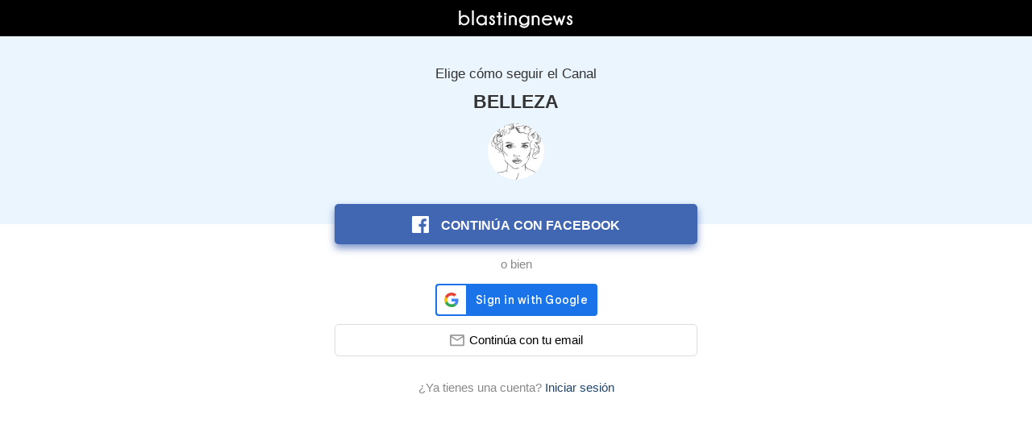

--- FILE ---
content_type: text/html; charset=utf-8
request_url: https://mx.blastingnews.com/login/?lp=channels&subscribe=_84fDoUHEYfZgLdmeZHDj-ChMjL7U5HfgmEUVKMzGCbdGxIFu02eqAaw_wh8dbxOIR3TIjoRV9bqtwDvooQ842076W_q-y9E7XjnMCAE3gWs1_
body_size: 23622
content:
<!DOCTYPE html>
<!--[if lte IE 8]><html class="no-js lt-ie9" lang="es" ><![endif]-->
<!--[if gt IE 8]><!--><html xmlns="http://www.w3.org/1999/xhtml" lang="es" xmlns:fb="http://ogp.me/ns/fb#" class="no-js html-iphone mx html-iphone-mx"><!--<![endif]-->
<head>
    <title>Welcome - Blasting News</title>
  <meta charset="utf-8"/>
  <meta http-equiv="X-UA-Compatible" content="IE=edge"/>
  <meta name="viewport" content="width=device-width, initial-scale=1, maximum-scale=5, user-scalable=0"/>
  <meta http-equiv="Content-Type" content="text/html; charset=utf-8"/>
  <meta name="author" content="Blasting News"/>

  <meta name="description" content=""/>
  <meta name="robots" content="noindex, nofollow">
  <link rel="canonical" href="https://mx.blastingnews.com/login/"/>

  <script>
var SELECTED_TRACKER = "GTAG";

var Tracker = {
  setInitConfig(trackerlist = {}, trackingId = "", cookieDomain = "") {
    if (typeof gtag !== "undefined" && typeof trackingId !== "undefined" && trackingId === "INIT"
      && typeof trackerlist !== "undefined" && Object.keys(trackerlist).length > 0) {
      const configParams = Object.assign({}, window.globalParams, {'send_page_view': false});
      for (const i in trackerlist) {
        if (typeof trackerlist[i].value !== 'undefined' && trackerlist[i].value) {
          gtag('config', trackerlist[i].value, configParams);
        }
      }
    }
  },

  setParameters(params, trackerName = '') {
    if (typeof params !== "undefined" && Object.keys(params).length > 0) {
      for (var key in params) {
        window.globalParams[key] = params[key];
      }
    }
    if (typeof gtag !== "undefined" && typeof window.globalParams !== "undefined" && Object.keys(window.globalParams).length > 0) {
      gtag('set', window.globalParams);
    }
  },

  sendPageView(trackerlist = {}, hasAjaxTracking = false) {

    if (typeof gtag !== "undefined" && !hasAjaxTracking) {
      if (typeof trackerlist !== "undefined" && Object.keys(trackerlist).length > 0) {
        for (const i in trackerlist) {
          if (typeof trackerlist[i].value !== 'undefined' && trackerlist[i].value) {
            gtag('config', trackerlist[i].value, window.globalParams);
          }
        }
      }
      else if (typeof window.ga_tracker_ids !== "undefined") {
        for (const i in window.ga_tracker_ids) {
          gtag('config', window.ga_tracker_ids[i], window.globalParams);
        }
      }
    }
  },

  sendPageViewedForUser(trackerlist = {}, hasAjaxTracking = false) {
    if (typeof gtag !== "undefined" && !hasAjaxTracking) {
      let initialPages = Tracker.getPageSum();
      let afterPages = Tracker.setPageSum();
      if (initialPages !== afterPages) {
            Tracker.sendEvent({
              eventAction: 'page_sum',
              eventCategory: 'user_funnel',
              eventLabel: afterPages,
            });
      }
    }
  },

  getPageSum() {
    //get page sum number from browser session avoiding error
    return sessionStorage.getItem('page_sum') || 0;
  },

  setPageSum() {
    //each time we call this function, we increase the page sum number by 1
    let pageSum = sessionStorage.getItem('page_sum') || 0;
    const currentUrl = location.protocol + '//' + location.host + location.pathname;

    let pages = JSON.parse(sessionStorage.getItem('last_page') || '[]');
    let found = pages.findIndex((item) => item === currentUrl);
    // Check if the object with the specified property value exists in the array
    if (found === -1 && (document.referrer.indexOf(location.protocol + "//" + location.host) === 0 || pages.length === 0)) {
      // If not found, push a new object with the desired properties
      pages.push(currentUrl);
      sessionStorage.setItem('last_page', JSON.stringify(pages));
    } else if (found === -1 && document.referrer.indexOf(location.protocol + "//" + location.host) !== 0) {
      pages = [];
      pages.push(currentUrl);
      sessionStorage.setItem('last_page', JSON.stringify(pages));
    }
    pageSum = pages.length;
    sessionStorage.setItem('page_sum', pages.length);

    return pageSum;
  },

  sendEvent(eventData, trackerlist = {}) {
    if (typeof gtag !== "undefined" && typeof eventData !== "undefined"
      && Object.keys(eventData).length > 0
      && typeof eventData.eventAction !== "undefined") {

      let eventParams = {};

      if (typeof eventData.eventCategory !== "undefined") {
        eventParams['event_category'] = eventData.eventCategory;
      }

      if (typeof eventData.eventLabel !== "undefined") {
        eventParams['event_label'] = eventData.eventLabel;
      }

      if (typeof eventData.eventValue !== "undefined") {
        eventParams['value'] = eventData.eventValue;
      }

      if (typeof eventData.transport !== "undefined") {
        eventParams['transport_type'] = eventData.transport;
      }

      if (typeof eventData.customParams !== "undefined" && Object.keys(eventData.customParams).length > 0) {
        for (const i in eventData.customParams) {
          if (typeof eventData.customParams[i].name !== 'undefined' && eventData.customParams[i].name &&
              typeof eventData.customParams[i].value !== 'undefined' && eventData.customParams[i].value &&
              !eventParams.hasOwnProperty(eventData.customParams[i].name)) {
                eventParams[eventData.customParams[i].name] = eventData.customParams[i].value;
          }
        }
      }

      if (typeof trackerlist !== "undefined" && Object.keys(trackerlist).length > 0) {
        let tracker_ids = [];
        for (const i in trackerlist) {
          if (typeof trackerlist[i].value !== 'undefined' && trackerlist[i].value) {
            tracker_ids.push(trackerlist[i].value);
          }
        }
        if (tracker_ids.length > 0) {
          eventParams['send_to'] = tracker_ids;
          gtag('event', eventData.eventAction, Object.assign({}, eventParams, window.globalParams));
        }
      }
      else {
        if (typeof window.ga_tracker_ids !== "undefined") {
          eventParams['send_to'] = window.ga_tracker_ids;
        }
        gtag('event', eventData.eventAction, Object.assign({}, eventParams, window.globalParams));
      }
    }
  }
}

window.SELECTED_TRACKER = SELECTED_TRACKER;
window.Tracker = Tracker;</script>
<!-- Global site tag (gtag.js) - Google Analytics -->
<script async src="https://www.googletagmanager.com/gtag/js?id=G-NLN9YDL5V8"></script>
<script>
   const cyrb53 = function(str, seed = 0) {
		let h1 = 0xdeadbeef ^ seed,
			h2 = 0x41c6ce57 ^ seed;
		for (let i = 0, ch; i < str.length; i++) {
			ch = str.charCodeAt(i);
			h1 = Math.imul(h1 ^ ch, 2654435761);
			h2 = Math.imul(h2 ^ ch, 1597334677);
		}
		h1 = Math.imul(h1 ^ h1 >>> 16, 2246822507) ^ Math.imul(h2 ^ h2 >>> 13, 3266489909);
		h2 = Math.imul(h2 ^ h2 >>> 16, 2246822507) ^ Math.imul(h1 ^ h1 >>> 13, 3266489909);
		return 4294967296 * (2097151 & h2) + (h1 >>> 0);
	};

	const getNavigatorId = function() {
		let notAvailable = "unknown";

		let ua = navigator.userAgent || notAvailable;
		let lang = window.navigator.language || window.navigator.userLanguage || window.navigator.browserLanguage || window.navigator.systemLanguage || not_available;
		let colors = window.screen.colorDepth || notAvailable;
		let memKey = window.navigator.deviceMemory || notAvailable;
		let pixels = window.devicePixelRatio || notAvailable;
		let res = [window.screen.width, window.screen.height].sort().reverse().join("x");

		return ua + ";" + lang + ";" + colors + ";" + memKey + ";" + pixels + ";" + res;
	};

	let validityInterval = Math.round (new Date() / 1000 / 3600 / 24 / 7);
	let clientIDSource = window.location.host + ";" + getNavigatorId() + ";" + validityInterval;

	window.clientIDHashed = cyrb53(clientIDSource).toString(16);
	const isRejected = ("; "+document.cookie).split(`; _bn_mfc=`).pop().split(";")[0] != "1";
	
    //check for localStorage property and if it is available
    var globalParams = isRejected ? {'anonymize_ip': true, 'client_storage': 'none', 'client_id': clientIDHashed} : {};
  
    window.dataLayer = window.dataLayer || [];
    function gtag(){
        dataLayer.push(arguments);
    }
    gtag('js', new Date());

   Tracker.setParameters({"dimension5":0,"dimension8":0});
   var ga_tracker_ids = ["G-NLN9YDL5V8"];
   Tracker.sendPageView({}, false);
</script>
    <script type="text/javascript">if(typeof property_channel_data!=='undefined'){if(typeof Tracker!=='undefined'){Tracker.setInitConfig(property_channel_data);Tracker.sendPageView(property_channel_data);}else{for(var i in property_channel_data){ga('create',property_channel_data[i].value,'auto',property_channel_data[i].name,anonymizeGa);ga(property_channel_data[i].name+'.send','pageview');}}}var experimentId='dJeTwtYWQoyomoSpYspWQA';</script>
    <style>.icon,img{vertical-align:middle}button,hr,input{overflow:visible}audio,canvas,progress,video{display:inline-block}progress,sub,sup{vertical-align:baseline}body,figure,ol,ul{margin:0}#header.login-page,#header.login-page .container-brand .brand,.login-button-loader{display:-webkit-box;display:-webkit-flex;display:-ms-flexbox}.login-email .optional-check .optional-check-close,.one-step .optional-check .optional-check-close{right:0}#header.login-page .container-brand .brand svg path,.login-channel-page .login-single-channel .btn-default.btn-pink-full .loader svg,.login-continue-button .login-button-loader svg,.login-facebook .login-button-loader svg{fill:#fff}.react-tel-input .react-custom-flag-select__select__options-container-animate___zn9Fe.react-custom-flag-select__show___1cXxR>div,.react-tel-input .react-custom-flag-select__select__options-container___1TPJG.react-custom-flag-select__show___1cXxR>div{height:242px;overflow:auto}.font-base{font-family:Arial,sans-serif}.font-bold{font-weight:700}.font-no-bold{font-weight:400}.shadow{-webkit-box-shadow:0 2px 5px rgba(0,0,0,.3);box-shadow:0 2px 5px rgba(0,0,0,.3)}.icon-semi-small{height:8px;width:8px}.icon-small{height:12px;width:12px}.icon-extra-small{height:16px;width:16px}.icon-semi-medium{height:20px;width:20px}.icon-medium{height:24px;width:24px}.icon-extra-medium{height:28px;width:28px}.icon-semi-big{height:32px;width:32px}.icon-big{height:36px;width:36px}.icon-extra-big{height:48px;width:48px}.icon-semi-giant{height:56px;width:56px}.icon-giant{height:60px;width:60px}.icon-extra-giant{height:64px;width:64px}.icon-gray{fill:#999}.container{position:relative;margin-left:auto;margin-right:auto}.container:after,.container:before{content:" ";display:table}.container:after{clear:both}@media (min-width:768px){.container{width:750px}}@media (min-width:992px){.container{width:970px}}@media (min-width:1200px){.container{width:1008px}}.pixel-track{position:fixed;bottom:0;left:0;z-index:-2}html{line-height:1.15;-ms-text-size-adjust:100%;-webkit-text-size-adjust:100%;-webkit-tap-highlight-color:transparent;text-rendering:optimizeLegibility}article,aside,details,figcaption,figure,footer,header,main,menu,nav,section{display:block}h2{margin:.6em 0 .8em}hr{-webkit-box-sizing:content-box;box-sizing:content-box;height:0}[type=checkbox],[type=radio],legend{-webkit-box-sizing:border-box;padding:0}code,kbd,pre,samp{font-family:monospace,monospace;font-size:1em}a{background-color:transparent;-webkit-text-decoration-skip:objects;color:#204369;text-decoration:none;outline:0;cursor:pointer}abbr[title]{border-bottom:none;text-decoration:underline;-webkit-text-decoration:underline dotted;text-decoration:underline dotted}b,strong{font-weight:bolder}dfn{font-style:italic}mark{background-color:#ff0;color:#000}small{font-size:80%}sub,sup{font-size:75%;line-height:0;position:relative}sub{bottom:-.25em}sup{top:-.5em}audio:not([controls]){display:none;height:0}img{border-style:none}svg:not(:root){overflow:hidden}button,input,optgroup,select,textarea{font-size:100%;line-height:1.15;margin:0}button,select{text-transform:none}[type=reset],[type=submit],button,html [type=button]{-webkit-appearance:button}[type=button]::-moz-focus-inner,[type=reset]::-moz-focus-inner,[type=submit]::-moz-focus-inner,button::-moz-focus-inner{border-style:none;padding:0}[type=button]:-moz-focusring,[type=reset]:-moz-focusring,[type=submit]:-moz-focusring,button:-moz-focusring{outline:ButtonText dotted 1px}fieldset{padding:.35em .75em .625em}legend{box-sizing:border-box;color:inherit;display:table;max-width:100%;white-space:normal}textarea{overflow:auto}[type=checkbox],[type=radio]{box-sizing:border-box}[type=number]::-webkit-inner-spin-button,[type=number]::-webkit-outer-spin-button{height:auto}[type=search]{-webkit-appearance:textfield;outline-offset:-2px}[type=search]::-webkit-search-cancel-button,[type=search]::-webkit-search-decoration{-webkit-appearance:none}::-webkit-file-upload-button{-webkit-appearance:button;font:inherit}summary{display:list-item}[hidden],template{display:none}ol,ul{padding:0}*,:after,:before{-webkit-box-sizing:border-box;box-sizing:border-box}body{max-width:100vw;overflow-x:hidden;font-size:17px;line-height:1.42857143;color:#333;background:#fff;font-family:'Helvetica Neue',Roboto,Arial,sans-serif}a:focus,a:hover{color:#3268a4;text-decoration:underline;outline:0}a:focus{outline:0;outline-offset:-2px}.img-responsive,.img-responsive-pic{display:block;max-width:100%;height:auto}.img-circle{border-radius:50%}.hide{display:none}#header.login-page{display:flex;-webkit-box-align:center;-webkit-align-items:center;-ms-flex-align:center;align-items:center;-webkit-box-pack:center;-webkit-justify-content:center;-ms-flex-pack:center;justify-content:center;height:45px;background:#000}#header.login-page .container-brand .brand{display:flex}#header.login-page .container-brand .brand svg{fill:#fff;width:144px;height:27px}.login--iframe #header.login-page{display:none!important}.login--iframe #header{display:none}@-webkit-keyframes loginLoader{from{-webkit-transform:rotate(0);transform:rotate(0)}to{-webkit-transform:rotate(360deg);transform:rotate(360deg)}}@keyframes loginLoader{from{-webkit-transform:rotate(0);transform:rotate(0)}to{-webkit-transform:rotate(360deg);transform:rotate(360deg)}}.login-body{padding:0 0 100px}.login-button-loader{display:flex;-webkit-box-align:center;-webkit-align-items:center;-ms-flex-align:center;align-items:center}.login-button-loader svg{-webkit-animation:750ms linear infinite loginLoader;animation:750ms linear infinite loginLoader}.login-option-text{color:#888;font-size:15px;line-height:19px;margin:0 auto 15px}.welcome-page .login-option-text{margin:0 auto 20px}.login-continue-button{display:-webkit-box;display:-webkit-flex;display:-ms-flexbox;display:flex;-webkit-box-align:center;-webkit-align-items:center;-ms-flex-align:center;align-items:center;-webkit-box-pack:center;-webkit-justify-content:center;-ms-flex-pack:center;justify-content:center;background:#1a73e8;border-radius:5px;height:40px;color:#fff;margin:0 auto 25px;width:100%;border:0;outline:0;cursor:pointer;position:relative;max-width:480px}.welcome-page .login-continue-button{margin:25px 0}.login-channel-page .login-continue-button{margin:0}.login-email .login-continue-button{margin:0 auto 30px}.login-continue-button:focus,.login-continue-button:hover{color:#fff;text-decoration:none;background:#135cbc}.login-continue-button .login-button-text{text-transform:uppercase}.display-none{display:none}.generic-login,.login-from-channel{display:-webkit-box;display:-webkit-flex;display:-ms-flexbox;-webkit-box-align:center;background:#eaf5fe;text-align:center;-webkit-box-orient:vertical;-webkit-box-direction:normal}.generic-login{display:flex;-webkit-align-items:center;-ms-flex-align:center;align-items:center;-webkit-flex-direction:column;-ms-flex-direction:column;flex-direction:column;padding:25px 15px 40px}.generic-login .generic-login-logo{width:60px;height:60px;margin:0 0 25px}.generic-login .generic-login-title{font-size:17px;line-height:22px;color:#000;font-weight:700;margin:0 0 20px;max-width:320px}.generic-login .generic-login-subtitle{font-size:15px;line-height:22px;color:#000;margin:0 0 20px;max-width:320px}.login-from-channel{display:flex;-webkit-align-items:center;-ms-flex-align:center;align-items:center;-webkit-flex-direction:column;-ms-flex-direction:column;flex-direction:column;padding:35px 15px 55px}.login-button,.login-button .login-facebook{display:-webkit-box;display:-webkit-flex;display:-ms-flexbox;-webkit-box-align:center}.login-from-channel .from-channel-text{font-size:17px;line-height:24px;color:#333;margin:0 0 10px;max-width:320px}.login-from-channel .from-channel-name{font-size:23px;line-height:24px;color:#333;font-weight:700;margin:0 0 15px;max-width:320px;text-transform:uppercase}.login-from-channel .from-channel-image{width:70px;height:70px;border-radius:50%}.login-button{display:flex;-webkit-align-items:center;-ms-flex-align:center;align-items:center;-webkit-box-orient:vertical;-webkit-box-direction:normal;-webkit-flex-direction:column;-ms-flex-direction:column;flex-direction:column;padding:0 15px;margin:-25px auto 20px;max-width:480px;border:0}.login-button .login-facebook{display:flex;-webkit-align-items:center;-ms-flex-align:center;align-items:center;-webkit-box-pack:center;-webkit-justify-content:center;-ms-flex-pack:center;justify-content:center;background:#4267b2;height:50px;padding:0 10px;border-radius:5px;margin:0 0 15px;-webkit-box-shadow:0 5px 10px rgba(66,103,178,.7);box-shadow:0 5px 10px rgba(66,103,178,.7);width:100%;border:0;cursor:pointer;position:relative}.login-button .login-social-basic,.login-checkbox,.one-step{display:-webkit-box;display:-webkit-flex;display:-ms-flexbox}.login-button .login-facebook:disabled{cursor:not-allowed;pointer-events:none}.login-button .login-facebook:focus,.login-button .login-facebook:hover{background:#2d4373;text-decoration:none}.login-button .login-facebook .login-facebook-icon{width:21px;height:21px;margin:0 15px 0 0}.login-button .login-facebook .login-facebook-text{font-size:16px;line-height:19px;text-transform:uppercase;font-weight:700;color:#fff;margin:3px 0 0}.login-button .login-social-basic{display:flex;-webkit-box-align:center;-webkit-align-items:center;-ms-flex-align:center;align-items:center;-webkit-box-pack:center;-webkit-justify-content:center;-ms-flex-pack:center;justify-content:center;border-radius:5px;border:1px solid #ddd;width:100%;height:40px;margin:0 0 10px;background:#fff;cursor:pointer;position:relative}.login-checkbox .login-checkbox-input,.optional-check .login-checkbox .login-checkbox-input{display:none}.login-button .login-social-basic:disabled{cursor:not-allowed;pointer-events:none;opacity:.6}.login-button .login-social-basic:focus,.login-button .login-social-basic:hover{text-decoration:none;border:1px solid #999}.login-button .login-social-basic .login-social-icon{margin:0 6px 0 0}.login-button .login-social-basic .login-social-text{font-size:15px;line-height:17px;color:#000;margin:-1px 0 0}.one-step{display:flex;-webkit-box-orient:vertical;-webkit-box-direction:normal;-webkit-flex-direction:column;-ms-flex-direction:column;flex-direction:column;-webkit-box-align:center;-webkit-align-items:center;-ms-flex-align:center;align-items:center;margin:0 auto;padding:0 20px}.one-step .one-step-title{margin:30px 0 15px;font-size:18px;line-height:24px;color:#333;font-weight:700;max-width:480px}.one-step .one-step-subtitle{margin:0 0 30px;font-size:16px;line-height:22px;color:#000;max-width:480px}.login-checkbox{display:flex;-webkit-box-orient:vertical;-webkit-box-direction:normal;-webkit-flex-direction:column;-ms-flex-direction:column;flex-direction:column;position:relative;font-size:13px;line-height:17px;color:#000;-webkit-user-select:none;-moz-user-select:none;-ms-user-select:none;user-select:none;cursor:pointer;margin:0 0 25px;padding:0 25px}.login-checkbox .login-checkbox-input:checked+label .fake-checkbox,.login-checkbox .login-checkbox-input:not(:checked)+label .fake-checkbox{background:#fff;background-image:-webkit-gradient(linear,left top,left bottom,from(#fff),to(#ccc));background-image:-webkit-linear-gradient(#fff,#ccc);background-image:-o-linear-gradient(#fff,#ccc);background-image:linear-gradient(#fff,#ccc);border:1px solid #999;border-radius:3px;height:25px;left:0;position:absolute;top:2px;width:25px}.login-checkbox .login-checkbox-input:not(:checked)+label .fake-tick{opacity:0;-webkit-transform:scale(0);-ms-transform:scale(0);transform:scale(0)}.login-checkbox .login-checkbox-input:checked+label .fake-tick,.login-checkbox .login-checkbox-input:not(:checked)+label .fake-tick{color:#444;left:1px;position:absolute;top:1px;-webkit-transition:.2s;-o-transition:.2s;transition:.2s;width:21px;height:21px}.login-checkbox .login-checkbox-input:checked+label,.login-checkbox .login-checkbox-input:not(:checked)+label{cursor:pointer;padding:0 0 0 40px;position:relative}.login-checkbox a{color:#204369}.login-checkbox.principal-privacy-check{background:#f1f8ff;border:1px solid #d9d9d9;padding:9px 20px;border-radius:5px;max-width:480px;margin:0 auto 15px;min-height:49px}.optional-check{position:relative;background:#fafafa;padding:40px 0 1px;margin:10px 0 15px;max-width:1024px}.optional-check .optional-check-close{position:absolute;top:10px;width:20px;height:20px;right:25px}.optional-check:after,.optional-check:before{width:3000px;background:#fafafa;height:100%;z-index:0;top:0;position:absolute;bottom:0}.optional-check:before{content:"";left:100%;-webkit-transform-origin:right;-ms-transform-origin:right;transform-origin:right}@media screen and (min-width:1024px){.optional-check{padding:20px 15px 1px;margin:0}.optional-check.optional-check-last{padding:0 15px 16px;margin-bottom:15px}.optional-check:before{content:none}}.optional-check:after{content:"";right:100%;-webkit-transform-origin:right;-ms-transform-origin:right;transform-origin:right}.optional-check .login-checkbox{font-size:10px;line-height:13px;margin:0 0 10px;padding:0}.optional-check .login-checkbox .login-checkbox-input:checked+label,.optional-check .login-checkbox .login-checkbox-input:not(:checked)+label{padding:0 0 0 20px}.optional-check .login-checkbox .login-checkbox-input:checked+label .fake-checkbox,.optional-check .login-checkbox .login-checkbox-input:not(:checked)+label .fake-checkbox{width:13px;height:13px;top:0}.optional-check .login-checkbox .login-checkbox-input:checked+label .fake-tick,.optional-check .login-checkbox .login-checkbox-input:not(:checked)+label .fake-tick{width:9px;height:9px}.div-accept-all{display:-webkit-box;display:-webkit-flex;display:-ms-flexbox;display:flex;-webkit-box-align:center;-webkit-align-items:center;-ms-flex-align:center;align-items:center;-webkit-box-pack:center;-webkit-justify-content:center;-ms-flex-pack:center;justify-content:center;color:#fff;background:#204369;font-size:14px;line-height:17px;text-align:center;border-radius:3px;height:35px;width:100%}.collapse .show,.hide-mobile{display:none}.thitd-party-list{padding:0 0 20px 15px;font-size:10px;line-height:13px}.thitd-party-list .thitd-party-list-title{font-weight:700}@media screen and (min-width:1024px){.optional-check:after{content:none}.hide-desktop{display:none}.hide-mobile{display:inline}}.collapse .hide{display:inline}@media screen and (max-width:1023px){.box-privacy{display:-webkit-box;display:-webkit-flex;display:-ms-flexbox;display:flex;-webkit-box-orient:vertical;-webkit-box-direction:normal;-webkit-flex-direction:column;-ms-flex-direction:column;flex-direction:column}.box-privacy .box-privacy-uno{-webkit-box-ordinal-group:3;-webkit-order:2;-ms-flex-order:2;order:2}.box-privacy .box-privacy-due{-webkit-box-ordinal-group:2;-webkit-order:1;-ms-flex-order:1;order:1}}.login-form-group,.login-switch{display:-webkit-box;display:-webkit-flex;display:-ms-flexbox}.login-switch{display:flex;position:relative;font-size:15px;line-height:19px;color:#000;-webkit-user-select:none;-moz-user-select:none;-ms-user-select:none;user-select:none;cursor:pointer;margin:0 0 24px}.login-switch+.login-switch{margin-top:8px}.login-switch .login-switch-input{position:absolute;left:-999em;width:25px;height:25px;margin:2px 15px 0 0}.login-form-group,.login-form-group .select-container{position:relative}.login-switch .login-switch-input:checked~.login-switch-icon{background-color:#54d401;border-color:#54d401}.login-switch .login-switch-input:checked~.login-switch-icon:before{-webkit-transform:translateX(20px);-ms-transform:translateX(20px);transform:translateX(20px)}.login-switch .login-switch-icon{position:relative;margin:0 15px 0 0;width:60px;min-width:60px;height:40px;background-color:#dedede;border-radius:32px;-webkit-box-sizing:content-box;box-sizing:content-box;-webkit-transition:background-color 125ms linear,border 125ms linear;-o-transition:background-color 125ms linear,border 125ms linear;transition:background-color 125ms linear,border 125ms linear}.login-switch .login-switch-icon:before{content:'';position:absolute;top:4px;left:4px;height:32px;width:32px;background-color:#fff;border-radius:50%;-webkit-transition:-webkit-transform 125ms linear;transition:transform 125ms linear;-o-transition:transform 125ms linear;transition:transform 125ms linear,-webkit-transform 125ms linear;-webkit-box-sizing:content-box;box-sizing:content-box}.login-form-group{display:flex;-webkit-box-orient:vertical;-webkit-box-direction:normal;-webkit-flex-direction:column;-ms-flex-direction:column;flex-direction:column;margin:0 auto 15px;max-width:480px;width:100%}.login-form-group .box-input-date,.welcome-page{display:-webkit-box;display:-webkit-flex;display:-ms-flexbox}.login-form-group label{font-size:14px;line-height:17px;color:#333;margin:0 0 5px;font-weight:700}.login-form-group input,.login-form-group select{background:#f1f8ff;border:1px solid #d9d9d9;padding:9px 20px;border-radius:5px;font-size:16px;line-height:18px;color:#000;font-family:'Helvetica Neue',Roboto,Arial,sans-serif;height:45px;width:100%}.login-form-group .box-input-date{display:flex;-webkit-box-pack:justify;-webkit-justify-content:space-between;-ms-flex-pack:justify;justify-content:space-between}.login-form-group .box-input-date input{width:31%}.login-form-group .box-input-date input::-webkit-inner-spin-button,.login-form-group .box-input-date input::-webkit-outer-spin-button{-webkit-appearance:none;margin:0}.login-form-group .box-input-date input[type=number]{-moz-appearance:textfield}.login-form-group .select-container:after{content:'\25BC';position:absolute;top:0;right:22px;cursor:pointer;pointer-events:none;-webkit-transition:.25s;-o-transition:.25s;transition:.25s;height:45px;line-height:45px;color:#777}.login-form-group .select-container select{-webkit-appearance:none;-moz-appearance:none;-ms-appearance:none;appearance:none}.login-form-group .select-container select::-ms-expand{display:none}.login-form-group.login-form-date{text-transform:uppercase}.login-channel-page .login-form-group{margin:0 0 5px}.login-tooltip{font-size:13px;line-height:17px;font-weight:700;color:#f01414;margin:5px 0 0}.privacy-check .login-tooltip.first-privacy-error{margin:5px 0 0 40px}.optional-check .login-tooltip{margin:5px 0 0 20px;font-size:10px;line-height:11px}.welcome-page{display:flex;-webkit-box-orient:vertical;-webkit-box-direction:normal;-webkit-flex-direction:column;-ms-flex-direction:column;flex-direction:column;padding:30px 20px 0;max-width:480px;margin:0 auto}.welcome-page .welcome-page-welcome{font-size:25px;line-height:30px;color:#333;padding:0 0 25px;text-align:center}.welcome-page .welcome-page-title{font-size:15px;line-height:19px;color:#000;padding:0 0 20px;text-align:center}.welcome-page .welcome-page-text{font-size:15px;line-height:19px;color:#888;padding:0 0 20px}.welcome-page .welcome-page-subtitle{font-size:15px;line-height:22px;color:#000;font-weight:700}.welcome-page .welcome-page-subtext{font-size:15px;line-height:22px;color:#000;margin:0 0 30px}.google-places-autocomplete__suggestions-container{margin-top:-15px}.google-places-autocomplete__suggestions-container .google-places-autocomplete__suggestion,.google-places-autocomplete__suggestions-container .google-places-autocomplete__suggestions{background:#f2f2f2;border:1px solid #d9d9d9;padding:9px 20px;font-size:16px;line-height:18px;color:#000;font-family:'Helvetica Neue',Roboto,Arial,sans-serif;min-height:45px;width:100%;display:-webkit-box;display:-webkit-flex;display:-ms-flexbox;display:flex;-webkit-box-align:center;-webkit-align-items:center;-ms-flex-align:center;align-items:center;cursor:pointer}.google-places-autocomplete__suggestions-container .google-places-autocomplete__suggestion:nth-child(odd),.google-places-autocomplete__suggestions-container .google-places-autocomplete__suggestions:nth-child(odd){background:#fff}.google-places-autocomplete__suggestions-container .google-places-autocomplete__suggestion:hover,.google-places-autocomplete__suggestions-container .google-places-autocomplete__suggestions:hover{background:#d8ebff}.login-channel-page{display:-webkit-box;display:-webkit-flex;display:-ms-flexbox;display:flex;-webkit-box-orient:vertical;-webkit-box-direction:normal;-webkit-flex-direction:column;-ms-flex-direction:column;flex-direction:column;padding:25px 20px 0;max-width:480px;margin:0 auto}.login-email,.login-login{padding:30px 20px 0;-webkit-box-orient:vertical;-webkit-box-direction:normal;margin:0 auto}.login-channel-page .login-channel-info{font-size:15px;line-height:19px;color:#000;margin:0 0 20px}.login-channel-page .login-channel-border{margin:35px 0;height:1px;background:#e0e0e0}.login-channel-page .login-single-channel{display:-webkit-box;display:-webkit-flex;display:-ms-flexbox;display:flex;-webkit-box-align:center;-webkit-align-items:center;-ms-flex-align:center;align-items:center;-webkit-box-pack:justify;-webkit-justify-content:space-between;-ms-flex-pack:justify;justify-content:space-between;border-bottom:1px solid #e0e0e0;padding:0 0 15px;margin:0 0 15px}.login-channel-page .login-single-channel .login-channel-content{display:-webkit-box;display:-webkit-flex;display:-ms-flexbox;display:flex;-webkit-box-align:center;-webkit-align-items:center;-ms-flex-align:center;align-items:center}.login-channel-page .loader-pre-channel-landing,.login-channel-page .login-single-channel .btn-default,.login-email{display:-webkit-box;display:-webkit-flex;display:-ms-flexbox}.login-channel-page .login-single-channel .login-channel-img{width:30px;height:30px;border-radius:50%;margin:0 10px 0 0}.login-channel-page .login-single-channel .login-channel-text{font-size:17px;line-height:20px;color:#000;margin:0 15px 0 0}.login-channel-page .login-single-channel .btn-default{display:flex;-webkit-box-pack:center;-webkit-justify-content:center;-ms-flex-pack:center;justify-content:center;-webkit-box-align:center;-webkit-align-items:center;-ms-flex-align:center;align-items:center;border-radius:5px;width:92px;height:35px;background:#fff;border:2px solid #eb0055;color:#eb0055;font-size:15px;outline:0;cursor:pointer;position:relative;padding:0}.login-channel-page .login-single-channel .btn-default .loader{display:-webkit-box;display:-webkit-flex;display:-ms-flexbox;display:flex;-webkit-box-align:center;-webkit-align-items:center;-ms-flex-align:center;align-items:center}.login-channel-page .login-single-channel .btn-default .loader svg{-webkit-animation:750ms linear infinite loginLoader;animation:750ms linear infinite loginLoader;fill:#eb0055}.login-channel-page .login-single-channel .btn-default.btn-pink-full{background:#eb0055;border:0;color:#fff}.third-part-campaign-box.experimental-a .third-part-campaign-button:focus,.third-part-campaign-box.experimental-a .third-part-campaign-button:hover,.third-part-campaign-box.experimental-a .third-part-campaign-input:checked+.third-part-campaign-button{color:#008127;background:#fff}.login-channel-page .loader-pre-channel-landing{width:100%;height:200px;display:flex;-webkit-box-pack:center;-webkit-justify-content:center;-ms-flex-pack:center;justify-content:center;margin:0 0 20px}.login-channel-page .loader-pre-channel-landing svg{width:25px;height:25px}.login-email{display:flex;-webkit-flex-direction:column;-ms-flex-direction:column;flex-direction:column;-webkit-box-align:center;-webkit-align-items:center;-ms-flex-align:center;align-items:center}.login-login,.login-login .login-login-button{display:-webkit-box;display:-webkit-flex;display:-ms-flexbox}.login-email .login-email-title{font-size:17px;line-height:20px;margin:0 0 35px;font-weight:700;color:#333;max-width:480px;width:100%}.login-login{display:flex;-webkit-flex-direction:column;-ms-flex-direction:column;flex-direction:column;max-width:480px}.login-login .login-login-title{font-size:18px;line-height:25px;font-weight:700;color:#333;margin:0 0 5px}.login-login .login-login-subtitle{font-size:14px;line-height:20px;color:#666;margin:0 0 20px}.login-login .login-password-container{position:relative}.login-login .login-password-container input{width:100%}.login-login .login-password-container svg{position:absolute;top:10px;right:10px;fill:#999}.login-login .login-login-button{display:flex;-webkit-box-align:center;-webkit-align-items:center;-ms-flex-align:center;align-items:center;-webkit-box-pack:center;-webkit-justify-content:center;-ms-flex-pack:center;justify-content:center;background:#009f0c;border-radius:5px;height:40px;color:#fff;margin:5px auto 15px;width:100%;border:0;cursor:pointer}.login-login .login-login-button:focus,.login-login .login-login-button:hover{background:#006c08;text-decoration:none}.login-login .login-login-button svg{fill:#fff}.login-login .login-login-forget{display:-webkit-box;display:-webkit-flex;display:-ms-flexbox;display:flex;-webkit-box-align:center;-webkit-align-items:center;-ms-flex-align:center;align-items:center;-webkit-box-pack:center;-webkit-justify-content:center;-ms-flex-pack:center;justify-content:center;font-size:15px;line-height:17px;padding:0 15px;margin:0 auto 20px;color:#204369}.third-part-campaign-box .third-part-campaign-input,.third-part-campaign-box.experimental-a .third-part-campaign-button .campaign-text-accept,.third-part-campaign-box.experimental-a .third-part-campaign-input:checked+.third-part-campaign-button .campaign-text-default{display:none}.third-part-campaign-container{display:-webkit-box;display:-webkit-flex;display:-ms-flexbox;display:flex;-webkit-box-orient:vertical;-webkit-box-direction:normal;-webkit-flex-direction:column;-ms-flex-direction:column;flex-direction:column;padding:25px 20px 20px;max-width:480px;margin:0 auto;border-bottom:1px solid #e0e0e0}.third-part-campaign-container .third-part-campaign-intro{font-size:15px;line-height:19px;margin:0 0 10px}.third-part-campaign-box{padding:15px;margin:0 0 25px;border-radius:10px;-webkit-box-shadow:0 2px 4px rgba(0,0,0,.3);box-shadow:0 2px 4px rgba(0,0,0,.3)}.third-part-campaign-box .third-part-campaign-logo{padding:0 0 5px;margin:0 0 15px;border-bottom:1px solid #e0e0e0}.third-part-campaign-box .third-part-campaign-text{font-size:14px;line-height:17px;padding:0 0 15px}.third-part-campaign-box.experimental-a .third-part-campaign-button{font-size:14px;line-height:17px;border-radius:5px;background:#008127;cursor:pointer;text-transform:uppercase;display:-webkit-box;display:-webkit-flex;display:-ms-flexbox;display:flex;-webkit-box-align:center;-webkit-align-items:center;-ms-flex-align:center;align-items:center;-webkit-box-pack:center;-webkit-justify-content:center;-ms-flex-pack:center;justify-content:center;height:40px;border:2px solid #008127;color:#fff}.third-part-campaign-box.experimental-a .third-part-campaign-input:checked+.third-part-campaign-button .campaign-text-accept{display:block}.third-part-campaign-box.experimental-a .display-none-experimental-a{display:none!important}.third-part-campaign-box.experimental-b .third-part-campaign-button-container{display:-webkit-box;display:-webkit-flex;display:-ms-flexbox;display:flex}.third-part-campaign-box.experimental-b .third-part-campaign-button-container .third-part-campaign-button{font-size:15px;border-radius:5px;background:#f9f9f9;cursor:pointer;text-transform:none;display:block;line-height:36px;height:40px;border:2px solid #ddd;color:#000;margin:0 25px 0 0;padding-left:43px;width:85px;position:relative}.third-part-campaign-box.experimental-b .third-part-campaign-button-container .third-part-campaign-button .campaign-fake-input{position:absolute;width:22px;height:22px;border:2px solid #ddd;top:7px;left:15px;border-radius:50%}.third-part-campaign-box.experimental-b .third-part-campaign-button-container .third-part-campaign-button:focus,.third-part-campaign-box.experimental-b .third-part-campaign-button-container .third-part-campaign-button:hover{background:#f9f9f9;border:2px solid #008127}.third-part-campaign-box.experimental-b .third-part-campaign-button-container .third-part-campaign-button:focus .campaign-fake-input,.third-part-campaign-box.experimental-b .third-part-campaign-button-container .third-part-campaign-button:hover .campaign-fake-input{border:2px solid #008127}.third-part-campaign-box.experimental-b .third-part-campaign-button-container .third-part-campaign-button:focus .campaign-fake-input:after,.third-part-campaign-box.experimental-b .third-part-campaign-button-container .third-part-campaign-button:hover .campaign-fake-input:after{content:'';position:absolute;width:14px;background:#008127;top:2px;border-radius:50%;left:2px;height:14px}.third-part-campaign-box.experimental-b .third-part-campaign-button-container .third-part-campaign-input:checked+.third-part-campaign-button{background:#f9f9f9;border:2px solid #008127}.third-part-campaign-box.experimental-b .third-part-campaign-button-container .third-part-campaign-input:checked+.third-part-campaign-button .campaign-fake-input{border:2px solid #008127}.third-part-campaign-box.experimental-b .third-part-campaign-button-container .third-part-campaign-input:checked+.third-part-campaign-button .campaign-fake-input:after{content:'';position:absolute;width:14px;background:#008127;top:2px;border-radius:50%;left:2px;height:14px}.third-part-campaign-box.experimental-b .display-none-experimental-b{display:none!important}.login-navigation{display:-webkit-box;display:-webkit-flex;display:-ms-flexbox;display:flex;-webkit-box-align:center;-webkit-align-items:center;-ms-flex-align:center;align-items:center;-webkit-box-pack:center;-webkit-justify-content:center;-ms-flex-pack:center;justify-content:center;font-size:15px;line-height:17px;color:#888;padding:0 15px}.login-navigation a{color:#204369}.login-channel-page .login-navigation{margin:10px 0 25px}@media screen and (min-width:875px){.login .it #privacyNewsletter+label .fake-checkbox{top:-1px}}@media screen and (min-width:975px){.login .es #privacyNewsletter+label .fake-checkbox{top:-1px}}@media screen and (min-width:350px){.login .es #privacyWebsite+label .fake-checkbox{top:-1px}}@media screen and (min-width:895px){.login .br #privacyNewsletter+label .fake-checkbox,.login .pt #privacyNewsletter+label .fake-checkbox{top:-1px}}@media screen and (min-width:375px){.login .br #privacyWebsite+label .fake-checkbox,.login .pt #privacyWebsite+label .fake-checkbox{top:-1px}}@media screen and (min-width:995px){.login .en #privacyNewsletter+label .fake-checkbox,.login .us #privacyNewsletter+label .fake-checkbox{top:-1px}}@media screen and (min-width:490px){.login .en #privacyWebsite+label .fake-checkbox,.login .us #privacyWebsite+label .fake-checkbox{top:-1px}}@media screen and (min-width:395px){.login .fr #privacyWebsite+label .fake-checkbox{top:-1px}}@media screen and (min-width:885px){.form-group-container.it #privacyNewsletter+label .fake-checkbox{top:-1px}}@media screen and (min-width:985px){.form-group-container.es #privacyNewsletter+label .fake-checkbox{top:-1px}}@media screen and (min-width:360px){.form-group-container.es #privacyWebsite+label .fake-checkbox,.login .it #privacyWebsite+label .fake-checkbox{top:-1px}}@media screen and (min-width:905px){.form-group-container.br #privacyNewsletter+label .fake-checkbox,.form-group-container.pt #privacyNewsletter+label .fake-checkbox{top:-1px}}@media screen and (min-width:385px){.form-group-container.br #privacyWebsite+label .fake-checkbox,.form-group-container.pt #privacyWebsite+label .fake-checkbox{top:-1px}}@media screen and (min-width:1005px){.form-group-container.en #privacyNewsletter+label .fake-checkbox,.form-group-container.us #privacyNewsletter+label .fake-checkbox{top:-1px}}@media screen and (min-width:500px){.form-group-container.en #privacyWebsite+label .fake-checkbox,.form-group-container.us #privacyWebsite+label .fake-checkbox{top:-1px}}@media screen and (min-width:405px){.form-group-container.fr #privacyWebsite+label .fake-checkbox{top:-1px}}@media screen and (min-width:355px){.readmore.it #privacyWebsite+label .fake-checkbox{top:-1px}}@media screen and (min-width:345px){.readmore.es #privacyWebsite+label .fake-checkbox{top:-1px}}@media screen and (min-width:370px){.form-group-container.it #privacyWebsite+label .fake-checkbox,.readmore.br #privacyWebsite+label .fake-checkbox,.readmore.pt #privacyWebsite+label .fake-checkbox{top:-1px}}@media screen and (min-width:485px){.readmore.en #privacyWebsite+label .fake-checkbox,.readmore.us #privacyWebsite+label .fake-checkbox{top:-1px}}@media screen and (min-width:390px){.readmore.fr #privacyWebsite+label .fake-checkbox{top:-1px}}.react-tel-input{position:relative}.react-tel-input .input{width:100%;padding-left:100px}.react-tel-input .input.no-flag{padding-left:20px}@media screen and (max-width:374px){.react-tel-input .input{padding-left:80px}}@media screen and (min-width:768px){.react-tel-input .input{padding-left:115px}}.react-tel-input .flag-dropdown{left:10px}@media screen and (max-width:374px){.react-tel-input .flag-dropdown{left:0}}.react-tel-input .react-custom-flag-select__ellipsis___1ZnQ3{white-space:nowrap;overflow:hidden;-o-text-overflow:ellipsis;text-overflow:ellipsis}.react-tel-input .react-custom-flag-select__select__button___15AP2{width:100%;display:inline-block;text-align:left;cursor:pointer;background:0 0;border:none;margin:0;padding:0;height:100%;overflow:visible}.react-tel-input .react-custom-flag-select__select__button___15AP2:focus{border:none;outline:0}.react-tel-input .react-custom-flag-select__select__wrapper___1R93I.react-custom-flag-select__disabled___2j0z7,.react-tel-input .react-custom-flag-select__select__wrapper___1R93I.react-custom-flag-select__disabled___2j0z7 div{cursor:not-allowed}.react-tel-input .react-custom-flag-select__select__wrapper___1R93I{cursor:pointer;outline:0;position:absolute;top:0;height:100%;min-width:80px}.react-tel-input .react-custom-flag-select__select__input___14Lze{opacity:0;position:absolute;top:0;bottom:0;left:0;right:0;width:100%;height:100%;cursor:pointer}.react-tel-input .react-custom-flag-select__select__buttonWrapper___12YOr{height:100%}.react-tel-input .react-custom-flag-select__select__searchInputWrapper___2YwS_{padding:6px;-webkit-box-sizing:border-box;box-sizing:border-box;width:100%;position:relative;display:-webkit-box;display:-webkit-flex;display:-ms-flexbox;display:flex;background-color:#fff}.react-tel-input .react-custom-flag-select__select__searchInputSearchIcon___2oJfw{position:absolute;top:50%;left:8px;-webkit-transform:translateY(-50%);-ms-transform:translateY(-50%);transform:translateY(-50%)}.react-tel-input .react-custom-flag-select__select__searchInputRemoveIcon___2Fd43{position:absolute;top:50%;right:8px;-webkit-transform:translateY(-50%);-ms-transform:translateY(-50%);transform:translateY(-50%);cursor:pointer}.react-tel-input .react-custom-flag-select__select__searchInput___3Q6TN{padding:0 20px;-webkit-box-sizing:border-box;box-sizing:border-box;border-radius:2px;font-size:14px;height:40px;width:100%;border:1px solid #dfe2e7;color:#7f8fa4;display:block}.react-tel-input .react-custom-flag-select__select__container___2FIjR{position:relative;height:100%}.react-tel-input .react-custom-flag-select__select__options-item___3_6R4{cursor:none;background:#fff;color:#4a4a4a;-webkit-transition:background .4s,color .2s;-o-transition:background .4s,color .2s;transition:background .4s,color .2s;padding:10px;display:-webkit-box;display:-webkit-flex;display:-ms-flexbox;display:flex;-webkit-box-align:center;-webkit-align-items:center;-ms-flex-align:center;align-items:center;-webkit-box-pack:justify;-webkit-justify-content:space-between;-ms-flex-pack:justify;justify-content:space-between}.react-tel-input .react-custom-flag-select__select__options-item___3_6R4 div{text-align:right}.react-tel-input .react-custom-flag-select__select__options-item-show-cursor___24_5-{cursor:pointer}.react-tel-input .react-custom-flag-select__select__no-mouse___3ka1G{cursor:none}.react-tel-input .react-custom-flag-select__select__hover-active___1ECCY{background:#d3d3d3;color:#fff}.react-tel-input .react-custom-flag-select__select__options-item___3_6R4.react-custom-flag-select__active___2SYE9{background:#eb0055;color:#fff}.react-tel-input .react-custom-flag-select__select__options-container-animate___zn9Fe{opacity:0;position:absolute;left:0;z-index:-1;-webkit-box-shadow:0 2px 10px 0 rgba(0,0,0,.12),0 0 10px 0 rgba(0,0,0,.08);box-shadow:0 2px 10px 0 rgba(0,0,0,.12),0 0 10px 0 rgba(0,0,0,.08);-webkit-transform:translateY(-10px);-ms-transform:translateY(-10px);transform:translateY(-10px);-webkit-transition:.4s;-o-transition:.4s;transition:.4s;visibility:hidden}.react-tel-input .react-custom-flag-select__select__options-container-animate___zn9Fe.react-custom-flag-select__show___1cXxR{-webkit-transform:translate(-50%) scale(1);-ms-transform:translate(-50%) scale(1);transform:translate(-50%) scale(1);opacity:1;z-index:3;visibility:visible}.react-tel-input .react-custom-flag-select__select__options-container___1TPJG{opacity:0;position:absolute;left:0;z-index:-1;-webkit-box-shadow:0 2px 10px 0 rgba(0,0,0,.12),0 0 10px 0 rgba(0,0,0,.08);box-shadow:0 2px 10px 0 rgba(0,0,0,.12),0 0 10px 0 rgba(0,0,0,.08);-webkit-transform:translateY(-10px);-ms-transform:translateY(-10px);transform:translateY(-10px);visibility:hidden}.react-tel-input .react-custom-flag-select__select__options-container___1TPJG.react-custom-flag-select__show___1cXxR{-webkit-transform:translateY(0);-ms-transform:translateY(0);transform:translateY(0);opacity:1;z-index:1000;visibility:visible}.react-tel-input .react-custom-flag-select__select__dropdown___Pf01k{display:-webkit-box;display:-webkit-flex;display:-ms-flexbox;display:flex;-webkit-box-pack:justify;-webkit-justify-content:space-between;-ms-flex-pack:justify;justify-content:space-between;-webkit-box-align:center;-webkit-align-items:center;-ms-flex-align:center;align-items:center;height:100%}.react-tel-input .react-custom-flag-select__select__dropdown-icon___3KppP{position:relative;width:10px;height:20px}.react-tel-input .react-custom-flag-select__select__selector___1JJ_x{padding:0 10px;height:100%}.react-tel-input .react-custom-flag-select__select__dropdown-flag___4-6D7{-webkit-box-flex:0;-webkit-flex:0 0 30%;-ms-flex:0 0 30%;flex:0 0 30%;height:100%}.react-tel-input .react-custom-flag-select__select__dropdown-name___TxNpJ{display:-webkit-box;display:-webkit-flex;display:-ms-flexbox;display:flex;-webkit-box-pack:end;-webkit-justify-content:flex-end;-ms-flex-pack:end;justify-content:flex-end;-webkit-box-align:center;-webkit-align-items:center;-ms-flex-align:center;align-items:center;-webkit-box-flex:0;-webkit-flex:0 0 70%;-ms-flex:0 0 70%;flex:0 0 70%}.react-tel-input .react-custom-flag-select__select__dropdown-icon___3KppP.react-custom-flag-select__showArrow___2E92p:before{content:"";position:absolute;top:50%;-webkit-transform:translateY(-50%);-ms-transform:translateY(-50%);transform:translateY(-50%);display:block;width:0;border-color:#e3e3e3 transparent;border-style:solid;border-width:5px 5px 0}.react-tel-input .react-custom-flag-select__select__dropdown-icon-container___1hWQW{position:relative}.react-tel-input .first-privacy-errors{font-size:11px;color:red}.btn-change-number{margin:20px 0}.form .styles_react-code-input-container__tpiKG{width:100%!important}.form .styles_react-code-input__CRulA{margin:20px 0;display:-webkit-box;display:-webkit-flex;display:-ms-flexbox;display:flex;-webkit-justify-content:space-around;-ms-flex-pack:distribute;justify-content:space-around}.form .styles_react-code-input__CRulA input{height:40px!important;max-width:39px!important;border-radius:0!important;border:none!important;border-bottom:1px solid #e6e6e6!important;margin:0 5px}.form .styles_react-code-input__CRulA input:first-child{margin-left:0!important}.form .styles_react-code-input__CRulA input:last-child{margin-right:0!important}.blaster-edit-bio .login-email .btn-confirm-code{border:1px solid #999;color:#fff;background:#999;padding:6px;text-transform:uppercase;text-align:center;min-width:94px;font-size:13px;font-family:Arial,sans-serif;font-weight:700;border-radius:2px;outline:0;cursor:pointer;line-height:15px;height:29px}.blaster-edit-bio .login-email .btn-resend{margin:0 auto;padding:0 30px!important}.blaster-edit-bio .input{min-height:40px;font-size:14px;border:1px solid #e6e6e6;padding:8px 10px 8px 100px;background-color:#fcfcfc;outline:0}.blaster-edit-bio .react-custom-flag-select__select__wrapper___1R93I{cursor:pointer;outline:0;position:absolute;top:0;height:40px}.blaster-edit-bio .react-custom-flag-select__select__button___15AP2{height:40px}.login-email .form,.login-email .sms-title{text-align:center}.login-email .btn-confirm-code{-webkit-box-align:center;-webkit-align-items:center;-ms-flex-align:center;align-items:center;background:#eb0055;border-radius:2px;height:43px;font-weight:700;color:#fff;-webkit-appearance:none;outline:0;-webkit-box-shadow:none;box-shadow:none;border:0;font-size:17px;line-height:21px;padding:0 30px;cursor:pointer;margin:0 auto;display:-webkit-box;display:-webkit-flex;display:-ms-flexbox;display:flex}.login-email .btn-resend{margin:0 auto;padding:0 30px!important}.login-email .login-navigation{margin-top:20px}</style>  <script type="text/javascript">window.asyncResources=[];var flagLogged=false;var flagCountry=0;var loggedAuthor="";var loggedAuthorId="";var authorFullname="";var authorNickname="";var authorName="";var loggedAuthorImage="";var redazione_prefix_url="redaccion";var invitation_author_prefix_slug="invita-amigos";var share_author_prefix_slug="compartir-noticias";var invitation_author_url="";var email_conf_sent=false;var flag_policy_send=false;var device="Mobile";var cdn_resource='https://srs1.blastingcdn.com';var sessRand=1285606712;var pageAuthorSlug='';var pageAuthorFullname='';var currentLang="es_MX";var langCode="es";var tld="mx";var this_site_address_location='https://mx.blastingnews.com';var currentSite=53;var scopri_prefix_url="aprender-mas";var appId="459022437543956";var isCategorySinglePage=0;var notify_fake_avail=true;(function(){function CustomEvent(event,params){params=params||{bubbles:false,cancelable:false,detail:undefined};var evt=document.createEvent('CustomEvent');evt.initCustomEvent(event,params.bubbles,params.cancelable,params.detail);return evt;}CustomEvent.prototype=window.Event.prototype;window.CustomEvent=CustomEvent;})();var event_notify_fake_avail=CustomEvent('notify_fake_avail_update');var dealer_status=3;var dealer_status_description='disabled';var haveImage=false;var shown_popupfanpage=false;var semaforo_popupfanpage=true;if(screen.availWidth<=728){device='Mobile';videoWidth=300;videoHeight=349;}else if(screen.availWidth<992){device='Tablet';videoWidth=600;videoHeight=538;}else{device='Desktop';videoWidth=660;videoHeight=592;}</script>


<!-- respond.js per IE8 -->
<!--[if lt IE 9]>
<script src="https://srs1.blastingcdn.com/js/html5shiv.js?v=b7460c59fb"></script>
<![endif]-->

<script>var persistent_cookie_name='bnpl';var lgf_cookie_name='lgf';</script>

<script>var Utils=Utils||{};var template={};template.TemplateName=null;template.CategoryName=null;Utils.setTemplate=function(name){var templateTaxonomy=['article','photogallery','videogallery','tag','homepage','category','search','channel','listicle'];if(typeof name!=='undefined'&&templateTaxonomy.indexOf(name)>-1)return template.TemplateName=name;else
return null;};Utils.setCategory=function(name){if(typeof name!=='undefined'&&name.length>=1)return template.CategoryName=name;else
return null;};</script>

<script>var startDate=new Date();var startUnixtime=Math.round(startDate.getTime());</script>
    <link rel="dns-prefetch" href="//u.blastingnews.com">
    <script>var flaUrlToSend="https%3A%2F%2Fmx.blastingnews.com%2Flogin%2F";var blastingFlaUrl="https://bis.blastingnews.com";var bnTrackerSrc="https://srs1.blastingcdn.com/js/swordfish/bnTracker/_bnTracker.min.js";var globalEnv="prod";var slugTagsImploded="";var flaTld="mx";</script>
  </head>
<body class="mx">

<svg display="none">
  <symbol id="login-icon-loader" xmlns="http://www.w3.org/2000/svg" viewBox="0 0 512 512">
    <path d="M288 39.056v16.659c0 10.804 7.281 20.159 17.686 23.066C383.204 100.434 440 171.518 440 256c0 101.689-82.295 184-184 184-101.689 0-184-82.295-184-184 0-84.47 56.786-155.564 134.312-177.219C216.719 75.874 224 66.517 224 55.712V39.064c0-15.709-14.834-27.153-30.046-23.234C86.603 43.482 7.394 141.206 8.003 257.332c.72 137.052 111.477 246.956 248.531 246.667C393.255 503.711 504 392.788 504 256c0-115.633-79.14-212.779-186.211-240.236C302.678 11.889 288 23.456 288 39.056z"/>
  </symbol>
  <symbol id="loader" viewBox="0 0 1792 1792" xmlns="http://www.w3.org/2000/svg">
        <path d="M1760 896q0 176-68.5 336t-184 275.5-275.5 184-336 68.5-336-68.5-275.5-184-184-275.5-68.5-336q0-213 97-398.5t265-305.5 374-151v228q-221 45-366.5 221t-145.5 406q0 130 51 248.5t136.5 204 204 136.5 248.5 51 248.5-51 204-136.5 136.5-204 51-248.5q0-230-145.5-406t-366.5-221v-228q206 31 374 151t265 305.5 97 398.5z"/>
  </symbol>
  <symbol id="fake-tick" enable-background="new 0 0 24 24" viewBox="0 0 24 24" xmlns="http://www.w3.org/2000/svg">
    <path d="m.828 13.336c-.261.304-.388.691-.357 1.091s.215.764.52 1.024l7.403 6.346c.275.235.616.361.974.361.044 0 .089-.002.134-.006.405-.036.77-.229 1.028-.542l12.662-15.411c.254-.31.373-.7.334-1.099-.04-.399-.231-.759-.541-1.014l-2.318-1.904c-.639-.524-1.585-.432-2.111.207l-9.745 11.861-3.916-3.355c-.628-.536-1.576-.465-2.115.163z"/></symbol>
  </symbol>
</svg>
<div id="redirect-to"></div>
<div class="login mx ">
  
<header id="header" class="login-page mx  " itemscope itemtype="http://schema.org/WPHeader">
    
    
    <div class="container-brand without-hamburger center">
            <a class="brand" href="https://mx.blastingnews.com" title="Blasting News México">
          <svg version="1.1" xmlns="http://www.w3.org/2000/svg" xmlns:xlink="http://www.w3.org/1999/xlink" x="0px" y="0px" viewBox="0 0 144 27" style="enable-background:new 0 0 144 27;" xml:space="preserve">
<style type="text/css">.st0{fill:#fff}</style>
    <g>
        <path class="st0" d="M1.3,3.9h2.3v8c0.9-1.5,2.3-2.3,4.1-2.3c1.8,0,3.4,0.6,4.7,1.9s1.9,2.8,1.9,4.5c0,1.7-0.6,3.2-1.9,4.5
s-2.8,1.9-4.7,1.9c-1.8,0-3.2-0.8-4.1-2.3v2H1.3V3.9z M3.6,15.1v2c0.2,0.8,0.5,1.5,1.2,2.2c0.8,0.8,1.8,1.2,2.9,1.2
c1.1,0,2.1-0.4,3-1.3s1.3-1.9,1.3-3.1c0-1.2-0.4-2.3-1.3-3.1c-0.8-0.8-1.8-1.3-3-1.3c-1.1,0-2.1,0.4-3,1.3
C4.1,13.6,3.7,14.3,3.6,15.1z"/>
        <path class="st0" d="M19.7,3.9v18.3h-2.3V3.9H19.7z"/>
        <path class="st0" d="M35.8,22.2h-2.3v-2c-0.9,1.6-2.3,2.3-4.1,2.3c-1.8,0-3.4-0.6-4.7-1.9s-1.9-2.8-1.9-4.5c0-1.8,0.6-3.3,1.9-4.5
s2.8-1.9,4.7-1.9c1.9,0,3.2,0.8,4.1,2.3v-1.4h2.3V22.2z M33.5,17v-1.9c-0.2-0.8-0.5-1.6-1.2-2.2c-0.9-0.9-1.9-1.3-3-1.3
c-1.1,0-2.1,0.4-3,1.3c-0.8,0.8-1.3,1.9-1.3,3.1c0,1.2,0.4,2.3,1.3,3.1s1.8,1.3,3,1.3c1.1,0,2.1-0.4,3-1.3
C33,18.6,33.4,17.9,33.5,17z"/>
        <path class="st0" d="M42,16.4c-0.9-0.5-1.5-0.9-1.8-1.2c-0.6-0.6-0.9-1.3-0.9-2.2c0-0.8,0.3-1.5,0.9-2.1c0.6-0.6,1.4-0.9,2.3-0.9
c0.9,0,1.7,0.3,2.2,0.9c0.6,0.6,0.9,1.2,0.9,1.9v0.4l-2.1,0.8c-0.1-1-0.3-1.5-0.4-1.7S42.7,12,42.5,12c-0.2,0-0.4,0.1-0.6,0.3
s-0.3,0.5-0.3,0.8c0,0.3,0.1,0.6,0.3,0.8c0.1,0.2,0.5,0.4,1,0.7c1,0.5,1.7,1,2.1,1.4c0.7,0.7,1,1.6,1,2.5c0,1-0.4,1.9-1.1,2.6
c-0.7,0.7-1.6,1.1-2.7,1.1c-1.1,0-2-0.4-2.7-1.1c-0.7-0.7-1.1-1.6-1.1-2.7l2.3-0.6c0,1,0.2,1.6,0.5,1.9s0.7,0.5,1,0.5
s0.7-0.2,1-0.5c0.3-0.3,0.5-0.7,0.5-1.2c0-0.5-0.2-0.9-0.5-1.2C43.1,17.1,42.6,16.8,42,16.4z"/>
        <path class="st0" d="M50.3,10.6V6.1h2.3v4.5h2.2v2h-2.2v9.6h-2.3v-9.6h-2.2v-2H50.3z"/>
        <path class="st0" d="M59.8,7.3c0.3,0.3,0.5,0.6,0.5,1c0,0.4-0.2,0.7-0.5,1c-0.3,0.3-0.7,0.5-1.2,0.5c-0.5,0-0.9-0.2-1.2-0.5
C57.1,9,57,8.7,57,8.3c0-0.4,0.2-0.7,0.5-1c0.3-0.3,0.7-0.5,1.2-0.5C59.1,6.8,59.5,7,59.8,7.3z M59.8,10.6v11.6h-2.3V10.6H59.8z"/>
        <path class="st0" d="M65.6,13.6v8.7h-2.3V10.6h2.3C66,10.2,66.8,10,68,10c1.5,0,2.6,0.4,3.5,1.3c0.9,0.9,1.4,2,1.4,3.3v7.6h-2.3
v-7.5c0-0.8-0.3-1.4-0.8-2S68.7,12,68,12c-0.7,0-1.3,0.2-1.8,0.7C65.9,13,65.7,13.3,65.6,13.6z"/>
        <path class="st0" d="M86.2,20.3c-0.8,1.5-2.1,2.3-4,2.3c-1.8,0-3.4-0.6-4.7-1.9c-1.3-1.3-1.9-2.8-1.9-4.5c0-1.8,0.6-3.3,1.9-4.5
c1.3-1.3,2.8-1.9,4.7-1.9c1.8,0,3.2,0.8,4.1,2.3v-1.4h2.3v8.7c0,1.7-0.6,3.2-1.8,4.4c-1.3,1.3-2.9,1.9-4.7,1.9
c-1.8,0-3.4-0.6-4.7-1.9c-0.3-0.3-0.7-0.7-1.1-1.3l2.2-0.8c0.3,0.4,0.5,0.6,0.6,0.7c0.8,0.8,1.8,1.2,2.9,1.2
C84.5,23.6,85.9,22.5,86.2,20.3z M86.3,15.1c-0.2-0.8-0.6-1.6-1.2-2.2c-0.8-0.8-1.8-1.2-2.9-1.2c-1.1,0-2.1,0.4-3,1.3
c-0.8,0.8-1.3,1.9-1.3,3.1c0,1.2,0.4,2.3,1.3,3.1s1.8,1.3,3,1.3c1.1,0,2.1-0.4,3-1.3c0.6-0.6,1-1.3,1.1-2.1V15.1z"/>
        <path class="st0" d="M93.9,13.6v8.7h-2.3V10.6h2.3c0.4-0.4,1.2-0.6,2.4-0.6c1.5,0,2.6,0.4,3.5,1.3c0.9,0.9,1.4,2,1.4,3.3v7.6H99
v-7.5c0-0.8-0.3-1.4-0.8-2C97.6,12.2,97,12,96.3,12c-0.7,0-1.3,0.2-1.8,0.7C94.2,13,94,13.3,93.9,13.6z"/>
        <path class="st0" d="M106.3,16.1L106.3,16.1c0,1.3,0.4,2.3,1.3,3.2s1.8,1.3,3,1.3c1.1,0,2.1-0.4,3-1.3c0.1-0.1,0.3-0.4,0.7-0.8
l2.2,0.8c-0.3,0.5-0.7,1-1.1,1.4c-1.3,1.3-2.9,1.9-4.7,1.9c-1.8,0-3.4-0.6-4.7-1.9c-1.3-1.3-1.9-2.8-1.9-4.5c0-1.8,0.6-3.3,1.9-4.5
c1.3-1.3,2.8-1.9,4.7-1.9c1.9,0,3.4,0.6,4.7,1.9c1.1,1.1,1.7,2.6,1.7,4.5H106.3z M106.7,14h7.6c-0.5-1.6-1.8-2.4-3.8-2.4
C108.5,11.7,107.3,12.5,106.7,14z"/>
        <path class="st0" d="M133.2,10.6l-4,11.6h-1.6l-2-5.5l-2,5.5h-1.6l-3.9-11.6h2.5l2.3,7.2l2-5.4h1.6l1.9,5.4l2.3-7.2H133.2z"/>
        <path class="st0" d="M138.2,16.4c-0.9-0.5-1.5-0.9-1.8-1.2c-0.6-0.6-0.9-1.3-0.9-2.2c0-0.8,0.3-1.5,0.9-2.1
c0.6-0.6,1.4-0.9,2.3-0.9s1.7,0.3,2.2,0.9c0.6,0.6,0.9,1.2,0.9,1.9v0.4l-2.1,0.8c-0.1-1-0.3-1.5-0.4-1.7s-0.4-0.3-0.6-0.3
c-0.2,0-0.4,0.1-0.6,0.3s-0.3,0.5-0.3,0.8c0,0.3,0.1,0.6,0.3,0.8c0.1,0.2,0.5,0.4,1,0.7c1,0.5,1.7,1,2.1,1.4c0.7,0.7,1,1.6,1,2.5
c0,1-0.4,1.9-1.1,2.6c-0.7,0.7-1.6,1.1-2.7,1.1c-1.1,0-2-0.4-2.7-1.1s-1.1-1.6-1.1-2.7l2.3-0.6c0,1,0.2,1.6,0.5,1.9s0.7,0.5,1,0.5
c0.4,0,0.7-0.2,1-0.5c0.3-0.3,0.5-0.7,0.5-1.2c0-0.5-0.2-0.9-0.5-1.2C139.3,17.1,138.9,16.8,138.2,16.4z"/>
    </g>
</svg>        </a>
          </div>

    
    

  </header>

    <div id="login-root" class="login-body">
                        <div class="login-from-channel">
               <div class="from-channel-text">Elige cómo seguir el Canal</div>
               <div class="from-channel-name">Belleza</div>
               <img class="from-channel-image" src="https://staticr1.blastingcdn.com/media/tag/1/1369/400x400/b_240x240/3711015380727175bad208d28a2f_c.jpg" alt="Belleza"/>
             </div>
      
            <div class="login-button">

                <a class="login-facebook">
                    <svg class="login-facebook-icon" xmlns="http://www.w3.org/2000/svg" width="21" height="21" viewBox="0 0 16 16">
                        <path fill="#ffffff" d="M15,0H1A.994.994,0,0,0,0,1v14a.994.994,0,0,0,1,1h7.5v-6H6.5V7.5h2V6c0-2.061,1.164-3.5,3-3.5h2v2.5h-1a1.328,1.328,0,0,0-1.5,1.5v1h2.5l-.5,2.5H11V16h4a.994.994,0,0,0,1-1V1A.994.994,0,0,0,15,0Z"/>
                    </svg>
                    <div class="login-facebook-text">Continúa con Facebook</div>
                    <div class="login-button-loader display-none">
                        <svg width="16" height="16">
                            <use xlink:href="#login-icon-loader"/>
                        </svg>
                    </div>
                </a>

                <div class="login-option-text">o bien</div>

                <a class="login-social-basic login-social-google">
                    <svg class="login-social-icon" xmlns="http://www.w3.org/2000/svg" width="18" height="18" viewBox="0 0 16 16">
                        <path d="M 3.27776 3.50194C 3.2776 3.00308 3.3591 2.50756 3.519 2.03502L 0.823478 0C 0.281879 1.08793 0 2.28666 0 3.50194C 0 4.71723 0.281879 5.91596 0.823478 7.00389L 3.519 4.96109C 3.35917 4.49121 3.27766 3.99826 3.27776 3.50194Z" transform="translate(0.170654 4.4082)" fill="#FBBC05"/>
                        <path d="M 7.18483 3.23312C 8.2596 3.23384 9.30151 3.60369 10.1362 4.28079L 12.4708 1.97729C 11.5464 1.17347 10.451 0.591007 9.26767 0.274172C 8.08437 -0.0426621 6.84441 -0.0855216 5.64206 0.148852C 4.43971 0.383226 3.30663 0.888663 2.32896 1.62673C 1.3513 2.3648 0.55479 3.31608 0 4.40822L 2.69553 6.44324C 3.01196 5.50454 3.6159 4.68928 4.42169 4.1131C 5.22749 3.53691 6.19423 3.22903 7.18483 3.23312Z" transform="translate(0.994141 0)" fill="#EA4335"/>
                        <path d="M 7.19261 3.20233C 6.20185 3.20773 5.23448 2.90141 4.42742 2.32671C 3.62036 1.752 3.01448 0.938031 2.69553 0L 0 2.03502C 0.668832 3.36715 1.69675 4.48578 2.9677 5.26461C 4.23866 6.04344 5.70203 6.45146 7.19261 6.44261C 9.11896 6.46517 10.983 5.76035 12.4125 4.46887L 9.84922 2.5107C 9.04558 2.98454 8.12527 3.22477 7.19261 3.20233Z" transform="translate(0.986328 9.38501)" fill="#34A853"/>
                        <path d="M 7.643 1.4358C 7.63705 0.95202 7.57701 0.470429 7.464 0L 0 0L 0 3.05642L 4.29475 3.05642C 4.20083 3.54284 4.00657 4.00435 3.72435 4.41151C 3.44214 4.81867 3.07816 5.16255 2.65564 5.4212L 5.21887 7.37938C 6.01911 6.61561 6.64872 5.6912 7.06635 4.66684C 7.48397 3.64248 7.68113 2.54136 7.643 1.4358Z" transform="translate(8.18677 6.47437)" fill="#4285F4"/>
                    </svg>
                    <div class="login-social-text">Continúa con Google</div>
                    <div class="login-button-loader display-none">
                        <svg width="16" height="16">
                            <use xlink:href="#login-icon-loader"/>
                        </svg>
                    </div>
                </a>

                <a class="login-social-basic login-social-email">
                    <svg class="login-social-icon" width="18" height="18" viewBox="0 0 24 24" version="1.1" xmlns="http://www.w3.org/2000/svg">
                        <path fill="#999999" d="M 21.6 0L 2.4 0C 1.08 0 0.012 1.08 0.012 2.4L 0 16.8C 0 18.12 1.08 19.2 2.4 19.2L 21.6 19.2C 22.92 19.2 24 18.12 24 16.8L 24 2.4C 24 1.08 22.92 0 21.6 0ZM 21.6 16.8L 2.4 16.8L 2.4 4.8L 12 10.8L 21.6 4.8L 21.6 16.8ZM 12 8.4L 2.4 2.4L 21.6 2.4L 12 8.4Z" transform="translate(0 2.5)"/>
                    </svg>
                    <div class="login-social-text">Continúa con tu email</div>
                    <div class="login-button-loader display-none">
                        <svg width="16" height="16">
                            <use xlink:href="#login-icon-loader"/>
                        </svg>
                    </div>
                </a>

            </div>

            <div class="login-navigation">¿Ya tienes una cuenta?&nbsp;<a>Accede</a></div>
    </div>
  </div>
<script type="text/javascript">var __isamp=false;var __isIframe=false;var from_newsletter=false;var from_partner=false;var from_channels=true;var __isBlasterProfile=false;var google_api_key="490408186775-svjj0m23pvpnqomf7olv9ulg3127c5mi.apps.googleusercontent.com";var recaptcha_site_key="6LceFFcUAAAAACalFyut2Ib9sdNJqDqq-UcKO6XV";var login_return_url='/';var redirect_url="/news/tag/my-home/";var old_referrer="/";var user_id_to_follow="";var subscription_channel="channels";var channel_token="_84fDoUHEYfZgLdmeZHDj-ChMjL7U5HfgmEUVKMzGCbdGxIFu02eqAaw_wh8dbxOIR3TIjoRV9bqtwDvooQ842076W_q-y9E7XjnMCAE3gWs1_";var channel_id=1369;var environment=1;var emailNewsletter={"email":null,"email_registration":false,"registered":false};var loginInfo={"type":"","form_tokenized":""};var funnelType='channels';var headerChannelName="Belleza";var headerChannelAvatar="https://staticr1.blastingcdn.com/media/tag/1/1369/400x400/b_240x240/3711015380727175bad208d28a2f_c.jpg";var landingCategory='body';var landingAction='news';var landingLabel='';var siteId=53;var trackingBaseUrl='u.blastingnews.com';var headerChannelName2=false;var thirdPartyCampaignList=[];var blfbsdk_config={config:{appId:'459022437543956',scope:'email,public_profile, user_birthday',locale:'es_MX'}};if(typeof blfbsdk_config!=='undefined')blfbsdk_config.config.scope='email,public_profile';</script>
<!--<script type="text/javascript" src="https://srs1.blastingcdn.com/js/pagespeed_off/webpack/bin/login.js"></script> -->
<script async type="text/javascript" crossorigin src="https://srs1.blastingcdn.com/js/pagespeed_off/react/build/vendors.js?v=d504f8b8c9"></script>
<script async type="text/javascript" crossorigin src="https://srs1.blastingcdn.com/js/pagespeed_off/react/build/login.js?v=0a6d469528"></script>


<script type="text/javascript">var message_1="Nombre de usuario o contraseña incorrectos";var message_2="El servicio no está disponible en este momento.";var message_3="Hemos enviado una nueva contraseña a tu correo electrónico";var message_4="Este perfil de usuario ha sido suspendido";var message_5="El correo electrónico proporcionado es desconocido";var message_6="Error cierre sesión";var message_7="Perfil";var message_8="¡Introduce un email válido!";var message_33="Accede";var message_56="Siguiendo";var message_57="Seguir";var message_88="Únete a Blasting News";var var_message_channel_1="Únete a Blasting News para suscribirte a este canal";var var_message_channel_2="Tu suscripción se realizó de forma correcta, puedes visitar el canal %%CHANNEL_PAGE_LINK%%";var var_message_channel_3="Subscripted";var var_message_channel_4="aquí";var var_message_channel_5="Suscrito!";var var_message_channel_6="Ahora estás siguiendo este canal. Haz clic %%CHANNEL_PAGE_LINK%% para acceder a la comunidad.";var var_submessage_channel_6_1="aquí";var var_message_channel_7="Publicar";var var_message_channel_8="Guardar";var var_message_channel_9="Puedes insertar un link cada 24 horas";var var_message_channel_10="Inserta un link aquí";var var_message_channel_11="Crear un post";var var_message_channel_12="Agregar fuente";var var_message_channel_13="Escribe un artículo";var var_message_channel_14="Únete a Blasting News para suscribirte a este canal";var var_message_channel_15="¿Por qué no te registras a través de Facebook? Inténtalo de nuevo si quieres sacarle el máximo provecho a tu canal %%CHANNEL_NAME%%.";var var_message_channel_16="Para empezar a seguir a %%AUTHOR_NAME%% y al canal %%CHANNEL_NAME%%, continúa con tu cuenta de Facebook";var var_message_channel_17="Para comentar esta publicación en el canal %%CHANNEL_NAME%%, continúa con tu cuenta de Facebook";var var_message_channel_18="Para hacer una publicación en el canal %%CHANNEL_NAME%%, continúa con tu cuenta de Facebook";var var_message_link_testo_bottone="SIGUE ESTE CANAL";var var_message_link_testo_link_to_vh="Canal %%CHANNEL_NAME%%";var var_message_link_testo="Este artículo es parte de <span>%%LINK_TO_CHANNEL%%</span>. Sigue este canal para recibir las últimas actualizaciones e interactuar con una comunidad apasionada";var var_message_link_form_banner="Únete a Blasting News para suscribirte a este canal";var var_message_link_form_1="¡falta poco!";var var_message_link_form_2="para completar el registro<br/>por favor inserta tu email<br/>y recibirás notificaciones sobre tu colaboración con Blasting News.";var var_message_link_form_policy_1="He leído y acepto el <a target=\"_blank\" href=\"https://static.blastingnews.com/media/pdf/Blasting_News_Contract.pdf\">Contrato de Blasting News</a> y las <a target=\"_blank\" href=\"https://static.blastingnews.com/media/pdf/Operating_Guidelines_regarding_Facebook_Sharing_Policies.pdf\">Directrices de uso sobre las Políticas de Participación de Facebook</a>";var var_message_link_form_policy_2="He leído y aceptado el<a target=\"_blank\" href=\"http://www.blastingnews.com/privacy/\">Política de privacidad </a>incluyendo el tratamiento de datos y cookies<br/>";var var_message_link_form_policy_3="¡Atención! No se requiere de la aceptación de todos los consentimientos <a id=\"form-register-privacy-link\" href=\"#\" title=\"Haga clic aquí para comprobar nuestra Política de privacidad\"> para seleccionarlos, haz clic aquí</a>";var var_message_link_form_error="Para continuar, debe aceptar los términos, condiciones y política de privacidad de Blasting News";var var_message_link_form_privacy="Política de privacidad";var var_message_link_form_policy_4="He leído la <a target=\"_blank\" href=\"http://www.blastingnews.com/privacy/\">Política de privacidad</a>incluyendo el tratamiento de datos y cookies. Acepto el contenido y doy el consentimiento para el tratamiento de los datos para los fines contenidos en él <b>(Obligatorio)</b>";var var_message_link_form_policy_5="Autorizo el tratamiento de mis datos personales para fines de marketing o de publicidad en todos los países del mundo <a target=\"_blank\" href=\"http://www.blastingnews.com/list-of-countries/\">(haz clic aquí para obtener una lista de los países</a>,  incluyendo el envío de comunicaciones promocionales relacionadas con los productos y / o servicios que no pertenecen al campo de mi solicitud de suscripción al sitio web, y también a través de sistemas automatizados (tales como correo electrónico,MMS o SMS), aceptando no ser reembolsado por dicha comercialización  <b>(Opcional)</b>";var var_message_link_form_policy_6="Autorizo la cesión de mis datos personales en todos los países del mundo <a target=\"_blank\" href=\"http://www.blastingnews.com/list-of-countries/\">(haz clic aquí para obtener una lista de los países)</a>, a terceros (que trabajan en el ámbito de los seguros,la economía,las finanzas,la política, el deporte, el comercio, la distribución, la televisión, las estadísticas, la publicidad y terciario) con fines publicitarios, también con sistemas automatizados (tales como correo electrónico, MMS o SMS), también en relación con los productos y / o servicios que no pertenecen al campo de mi solicitud de suscripción al sitio web, aceptando no ser reembolsado por dicha comercialización.<b>(Opcional)</b>";var var_message_link_form_back="Volver a la versión simplificada";var var_message_link_form_join="Seguir";var var_message_link_testo_bottone_card="¡Descúbrelo!";var var_message_link_testo_banner_card="¿Qué apostamos a que te podamos contar todo sobre %%CHANNEL_NAME%%? ¡Sigue el canal %%CHANNEL_NAME%% para descubrirlo!";var var_message_link_form_wait="Por favor espere";var var_message_cancel_facebook_login="¿Por qué no te registras a través de Facebook? ¡Accede para ver el vídeo!";var var_message_comment_1="Justo ahora";var var_message_comment_2="Responder";var var_message_comment_3=["Leer %%NUM_COMMENTS%% respuesta","Leer %%NUM_COMMENTS%% respuestas"];var var_message_comment_4="Leer todos los comentarios";var var_message_comment_5="Escribir un comentario";var var_message_comment_6="¿Estás seguro que quieres borrar este comentario?";var var_message_comment_7="Sí";var var_message_comment_8="Cancelar";var var_message_comment_9="Comentarios";var var_message_comment_10="Comentarios";var var_message_comment_11="replies";var var_message_comment_12="reply";var var_wizard_error_1="Ponga su primer nombre";var var_wizard_error_2="Ingresa tu apellido";var var_wizard_error_3="Proporcione una contraseña";var var_wizard_error_4="Your password must be at least 5 characters long";var var_wizard_error_5="Para continuar, debes aceptar las politicas de privacidad de Blasting News";var message_89="";var message_90="  Para empezar a compartir y ganar dinero necesitas unirte a Blasting News.<br/>¡Nos encanta tu pasión! Tan pronto como te unas, te enseñaremos qué has de hacer.";var message_91="Regístrate como Social Blaster";var sc_bl_message_92="¿Ya estás inscrito?";var sc_bl_message_93="haz clic aquí";var sc_bl_message_94="Volver";var sc_bl_message_95="Cancelar";var sc_bl_message_96="Iniciar sesión";var autopromo_message_97="Únete a Blasting News para recibir las mejores noticias acerca de";var autopromo_message_98="<<Tag1>> y <<Tag2>>";var autopromo_message_99="Únete con Facebook";var autopromo_message_100="90 millones de lectores disfrutan de nuestra noticias cada mes.";var autopromo_message_101="No pierdas la oportunidad. Únete a Blasting News ahora.";var readmore_06="Móvil";var input_email_or_phone="Introduzca su número de móvil o dirección de correo electrónico";var generic_login_title="Regístrate en Blasting News";var generic_login_subtitle="Sigue tus Canales favoritos y mantente actualizado de las últimas noticias y vídeos.";var generic_login_title_2="¡Ya somos más de 1 millón en todo el mundo!";var channel_login_title="Elige cómo seguir el Canal";var signup_facebook="Continúa con Facebook";var continue_as_facebook="Continuar como %%NAME%%";var signup_google="Continúa con Google";var signup_email="Continúa con tu email";var continue_with_email="Continúa con tu correo electrónico";var or_message="o bien";var already_have_account="¿Ya tienes una cuenta?";var forgot_my_password="Olvidé mi contraseña";var sign_in="Iniciar sesión";var back_to_login="Back to Login";var news_to_blasting="Nuevo en Blsating News?";var sign_up="Regístrate ahora";var back_to_sign="Volver a entrar";var one_step_title="Estás a un paso…";var one_step_subtitle="Para registrarte en Blasting News y recibir actualizaciones de las últimas noticias y vídeos, por favor acepta las siguientes Condiciones de Privacidad.";var one_step_subtitle_channel="Para seguir el Canal %%CHANNEL%% y recibir las últimas actualizaciones de las noticias y los vídeos, acepta las siguientes Condiciones de Privacidad.";var one_step_subtitle_channel_2="";var continue_button="Continúa";var continue_paywall_button="Completa tu suscripción »";var skip_for_now="Saltar";var placeholder_enter_email="Inserta tu email";var placeholder_enter_password="Introduce tu contraseña";var placeholder_mobile_phone="Inserta tu teléfono móvil";var placeholder_city_of_residence="Selecciona tu ciudad";var placeholder_cap="Selecciona tu código postal";var placeholder_occupation="Selecciona tu ocupación";var placeholder_input_name="Inserta tu nombre";var placeholder_input_surname="Inserta tu apellido";var placeholder_input_birthday="Inserta tu fecha de nacimiento";var placeholder_input_day_of_birth="DD";var placeholder_input_month_of_birth="MM";var placeholder_input_year_of_birth="AAAA";var input_name_tooltip="Nombre no válido";var input_surname_tooltip="Apellido no válido";var input_mobile_phone_tooltip="Se requiere el teléfono";var input_email_tooltip="Se requiere el email";var input_password_tooltip="Contraseña vacía";var input_date_tooltip="Fecha de nacimiento no válida";var insert_your_data="Introduce tus datos para continuar";var input_name="Nombre";var input_surname="Apellido";var input_email="Email";var phone_number_already_exists="Este número de teléfono ya está en uso o no es válido";var input_birthdate="Fecha de nacimiento";var go_back="Atrás";var recover_password_email="Introduce tu email";var recover_password_password="Recuperar contraseña";var recover_password_check_email="Por favor revisa tu bandeja de entrada";var recover_password_instructions="Hemos enviado nuevas instrucciones a ";var email_already_exist="El email ya está registrado, por favor inicia sesión";var email_already_exist_or_invalid="Email ya registrado o inválido";var already_accepted="He leído y aceptado el";var privacy_policy="Política de privacidad";var including_processing="incluyendo el tratamiento de datos y cookies";var already_accepted_one_tap="Accetto! l'informativa";var privacy_policy_one_tap="dati, cookie, completa";var including_processing_one_tap="e tutti i consensi ai trattamenti dei miei dati personali.";var not_all_consent="¡Atención! No se requiere de la aceptación de todos los consentimientos";var click_here=" para seleccionarlos, haz clic aquí";var i_have_read="He leído la";var required_flag="Obligatorio";var i_accept_processing_of_data="Acepto el contenido y doy el consentimiento para el tratamiento de los datos para los fines contenidos en él";var checkbox_error_message_1="Para continuar, debe aceptar los términos, condiciones y política de privacidad de Blasting News";var checkbox_error_message_2="Para continuar, debe aceptar los términos y condiciones de Blasting News";var checkbox_error_message_3="Para continuar, debe aceptar la política de privacidad de Blasting News";var i_authorize_processing="Autorizo el tratamiento de mis datos personales para fines de marketing o de publicidad en todos los países del mundo";var click_for_list_countries="haz clic aquí para obtener una lista de los países";var including_the_dispatch=" incluyendo el envío de comunicaciones promocionales relacionadas con los productos y / o servicios que no pertenecen al campo de mi solicitud de suscripción al sitio web, y también a través de sistemas automatizados (tales como correo electrónico,MMS o SMS), aceptando no ser reembolsado por dicha comercialización ";var optional_check="Opcional";var i_authorize_transfer="Autorizo la cesión de mis datos personales en todos los países del mundo";var working_in_the_field="(que trabajan en el ámbito de los seguros,la economía,las finanzas,la política, el deporte, el comercio, la distribución, la televisión, las estadísticas, la publicidad y terciario) con fines publicitarios, también con sistemas automatizados (tales como correo electrónico, MMS o SMS), también en relación con los productos y / o servicios que no pertenecen al campo de mi solicitud de suscripción al sitio web, aceptando no ser reembolsado por dicha comercialización.";var to_third_parties="a terceros";var welcome_name="¡Bienvenido %%NAME%%!";var welcome_title="Ahora eres parte de la comunidad de Blasting News.";var welcome_title_channel="Has empezado a seguir el Canal %%CHANNEL%% .";var every_day_email="Cada día recibirás un email con las últimas noticias y con los vídeos más interesantes a la cuenta %%EMAIL_ADDRESS%% (comprueba tu bandeja de spam en caso de no recibirlo).";var welcome_page_subtitle_channel="¿Sabías que Blasting News tiene más de 200 Canales?";var welcome_page_subtitle="Personaliza las actualizaciones que recibes";var invalid_birthdate="Fecha de nacimiento no válida";var phone_is_invalid="Teléfono no válido";var cap_is_invalid="Código postal no válido";var welcome_birthday="dd/mm/aa";var sign_in_blasting_account="Inicia sesión en tu cuenta de Blasting News";var sign_in_blasting="Accede";var sign_in_newsletter="Recibirás el boletín con las mejores noticias del día, a partir de mañana.";var sign_in_content="a tu cuenta de Blasting News y dale me gusta a este contenido";var sign_in_to_account="a tu cuenta de Blasting News";var welcome_page_subtext="Para mantenernos en contacto y ayudarte a descubrir qué Canales pueden ser interesantes para ti, necesitamos saber un poco más sobre ti.";var birthday="Fecha de nacimiento";var mobile_phone="Teléfono móvil";var city_of_residence="Ciudad";var cap="Código postal";var occupation="Ocupación";var channel_info_channel="Acabamos de encontrar algunos Canales que pueden ser interesantes para ti. Sigue aquellos que prefieras para mantenerte actualizado.";var channel_info="Acabamos de encontrar algunos Canales que pueden ser interesantes para ti. Sigue aquellos que prefieras para mantenerte actualizado.";var confirm_and_go="Confirmar y continuar";var confirm_button="Confirmar";var im_interested="I'm interested";var you_will_be_contacted="You will be contacted";var yes_button="Sí";var no_button="No";var third_party_offer="%%NAME%%, hemos encontrado algunas ofertas exclusivas que te pueden interesar.";var selectAllCheckBox='He leído y acepto la <a href=\"https://www.blastingnews.com/privacy/\" target=\"_blank\">Política de privacidad</a> y las condiciones generales del Sitio. Doy mi consentimiento para el tratamiento de mis datos personales con las finalidades arriba indicadas. Atención: no todos los consentimientos son obligatorios.';var selectAllCheckBoxClickMobile='Para seleccionarlos individualmente,';var selectAllCheckBoxClickMobileClick='haz clic aquí';var selectAllCheckBoxClickDesktop='Haz clic abajo para seleccionarlos individualmente.';var selectAllCheckBoxThird='Doy mi consentimiento para el procesamiento de mis datos personales para fines de marketing de terceros. Si prefiere seleccionar cada consentimiento individual,';var selectAllCheckBoxThirdMobile='haz clic aquí.';var privacyCommercial=' Presto mi consentimiento a ser contactado por motivos comerciales por parte del Responsable para recibir ofertas de productos y servicios del Grupo DIN o de terceros, y para participar en estudios de mercado mediante sistemas de llamada y respuesta automatizados o con operadora, correo electrónico, sms, mensajes en redes sociales o instantáneos, notificaciones push, correo ordinario.';var privacyProfiling=' Presto mi consentimiento para el desarrollo de actividades de ampliación y elaboración de perfiles por parte del Responsable para fines estadísticos, de mercadotecnia o comerciales, incluso a través de cookies, tag y otros instrumentos de seguimiento en redes de comunicación electrónica, así como a través de la comparación y la adición de datos recogidos por terceros.';var privacyNewsletter='Presto mi consentimiento al tratamiento de mis datos personales por parte del Responsable para recibir el boletín del Grupo DIN sobre productos y servicios de las sociedades de dicho Grupo o de terceros.';var privacyGroupCommercial='Presto mi consentimiento a ser contactado por motivos comerciales por parte de las sociedades Do It Now Spa y Direct Intelligence Ltd para recibir ofertas de productos y servicios del Grupo DIN o de terceros, y para participar en estudios de mercado mediante sistemas de llamada y respuesta automatizados o con operadora, correo electrónico, sms, mensajes en redes sociales o instantáneos, notificaciones push, correo ordinario.';var privacyGroupProfiling='Presto mi consentimiento para el desarrollo de actividades de ampliación y elaboración de perfiles por parte de las sociedades Do It Now Spa y Direct Intelligence Ltd para fines estadísticos, de mercadotecnia o comerciales, incluso a través de cookies, tag y otros instrumentos de seguimiento en redes de comunicación electrónica, así como a través de la comparación de datos recogidos por terceros.';var privacyWebsite='Acepto las condiciones generales del Sitio Blasting. (Obligatorio)';var privacyPolicy='He leído y comprendido la <a href=\"https://www.blastingnews.com/privacy/\" target=\"_blank\">Política de privacidad</a> y soy consciente de que el Responsable podrá comunicar mis datos personales a socios comerciales terceros para la ejecución del servicio solicitado, como por ejemplo, la comparación de precios o la presentación de ofertas comerciales estrictamente relacionadas y oportunas con el servicio utilizado. (Obligatorio)';var privacyThirdPartyMain='Presto mi consentimiento para la comunicación y la cesión, por parte del Responsable, de mis datos personales a los Destinatarios principales (<a id=\"main-recipients-list\"><span class=\"show\">ver</span><span class=\"hide\">esconder</span>  la lista completa</a>), incluidos aquellos ubicados fuera de la Unión Europea (<a id=\"main-recipients-europe\"><span class=\"show\">ver</span><span class=\"hide\">esconder</span>  la lista completa</a>), para fines de contacto comercial a través de sistemas de llamada y respuesta automatizados o con operadora, correo electrónico, sms, mensajes en redes sociales o instantáneos, notificaciones push, correo ordinario.';var privacyThirdPartySecondary='Presto mi consentimiento para la comunicación y la cesión, por parte del Responsable, de mis datos personales a los Destinatarios secundarios  (<a id=\"secondary-recipients-list\"><span class=\"show\">ver</span><span class=\"hide\">esconder</span>  la lista completa</a>), incluidos aquellos ubicados fuera de la Unión Europea (<a id=\"secondary-recipients-europe\"><span class=\"show\">ver</span><span class=\"hide\">esconder</span>  la lista completa</a>), para fines de contacto comercial a través de sistemas de llamada y respuesta automatizados o con operadora, correo electrónico, sms, mensajes en redes sociales o instantáneos, notificaciones push, correo ordinario.';var privacyBritishAmericanTobacco='Autorizzo alla comunicazione e/o cessione dei miei dati a British American Tobacco Italia S.p.a. (<a href="https://www.discoverglo.com/it/it/privacy-policy" target="_blank">Privacy</a>) per loro iniziative di marketing e commerciali con strumenti automatizzati e non automatizzati ed aventi oggetto prodotti e/o servizi anche diversi da quelli relativi ai servizi offerti dalle Società';var privacyAquaFarma='Acconsento a ricevere informazioni per risparmiare sull\'acqua in bottiglia';var thirdPartyMainList='Lista completa de los Destinatarios principales';var thirdPartySecondaryList='Lista completa de los Destinatarios secundarios';var europeListTitle='Lista completa de países';var buttonCheckAll="Haz clic aquí para seleccionar todos los consentimientos";var thirdPartyMainContent="Sociedades financieras, agentes de actividades financieras, mediadores crediticios, bancos, seguros y intermediarios de seguros, proveedores de telefon\u00eda fija y m\u00f3vil, ADSL y fibra, proveedores de energ\u00eda, luz, gas, proveedores de productos y servicios de new downstream, proveedores de servicios de televisi\u00f3n, proveedores de servicios de atenci\u00f3n al cliente y de venta fuera y dentro de los establecimientos comerciales (contact center, door to door, mall point, flagship), editores, oficinas de prensa, sociedades farmac\u00e9uticas y sanitarias, casas de autom\u00f3viles, concesionarios de veh\u00edculos y revendedores de veh\u00edculos, sujetos que act\u00faan en el sector de la hosteler\u00eda, sujetos que act\u00faan en el mundo de la cultura y del deporte, sujetos que act\u00faan en la informaci\u00f3n y la mercadotecnica, empresas activas en la mercadotecnia directa y en la intermediaci\u00f3n de listas, sociedades que act\u00faan en la gesti\u00f3n de eventos. (<a target=\"_blank\" href=\"https:\/\/www.blastingnews.com\/privacy\/third-party\/\">https:\/\/www.blastingnews.com\/privacy\/third-party\/<\/a>)";var thirdPartySecondaryContent="Proveedores de bienes y servicios de consumo y, en general, de bienes y servicios relativos al cuidado y el bienestar de la persona, proveedores de bienes y servicios relativos al mundo de la moda, sujetos que act\u00faan en el \u00e1mbito del dise\u00f1o y el desarrollo de interiores, partidos pol\u00edticos, organizaciones sindicales y sujetos del sector terciario, asociaciones sin \u00e1nimo de lucro, entidades y sociedades de investigaci\u00f3n tanto p\u00fablicas como privadas, distribuidores comerciales, agencias de comunicaci\u00f3n, distribuidores de diarios, peri\u00f3dicos y libros, sujetos que act\u00faan en el \u00e1mbito enogastron\u00f3mico, de bebidas alcoh\u00f3licas y sin alcohol, sector alimentario, biol\u00f3gico y de agricultura a km cero, proveedores de material de oficina y servicios para empresas, Productores o distribuidores de art\u00edculos infantiles, sociedades de asistencia en carretera, autoescuelas, entidades de emisi\u00f3n y renovaci\u00f3n de permisos de conducir, sujetos que se ocupan del mantenimiento de coches y motos, especialistas en neum\u00e1ticos, proveedores de dispositivos de seguridad, proveedores de servicios m\u00e9dicos especializados, proveedores de instalaciones el\u00e9ctricas y prevenci\u00f3n de accidentes, sujetos que act\u00faan en el mundo de la gesti\u00f3n de datos del \u00e1mbito digital, la tecnolog\u00eda e Internet, proveedores de productos para la desinfecci\u00f3n, proveedores de soluciones relacionadas con el medio ambiente, sujetos del mundo del espect\u00e1culo, la m\u00fasica, la cocina y, en general, que ofrecen productos y servicios relacionados con el ocio, proveedores de servicios tur\u00edsticos, sujetos que act\u00faan en el \u00e1mbito de las apuestas, juegos de azar y sorteos, concursos y loter\u00edas, sujetos ligados a la organizaci\u00f3n de reuniones y competiciones, sujetos del mundo de la navegaci\u00f3n y, en general, al mundo acu\u00e1tico, sujetos del mundo de la fotograf\u00eda, la jardiner\u00eda, la construcci\u00f3n, la decoraci\u00f3n, el dise\u00f1o, el modelismo y el aeromodelismo, agencias inmobiliarias, parques infantiles, parques de atracciones, salones de belleza, gimnasios y clubes de fitness, proveedores de productos alimentarios relacionados con dietas espec\u00edficas.";var thirdPartyCountryListContent="<div class=\"list-country\">\nAfghanistan, \nAlbania, \nAlgeria, \nAndorra, \nAngola, \nAntigua & Deps, \nArgentina, \nArmenia, \nAustralia, \nAustria, \nAzerbaijan, \nBahamas, \nBahrain, \nBangladesh, \nBarbados, \nBelarus, \nBelgium, \nBelize, \nBenin, \nBhutan, \nBolivia, \nBosnia Herzegovina, \nBotswana, \nBrazil, \nBrunei, \nBulgaria, \nBurkina, \nBurundi, \nCambodia, \nCameroon, \nCanada, \nCape Verde, \nCentral African Rep, \nChad, \nChile, \nChina, \nColombia, \nComoros, \nCongo, \nCongo {Democratic Rep}, \nCosta Rica, \nCroatia, \nCuba, \nCyprus, \nCzech Republic, \nDenmark, \nDjibouti, \nDominica, \nDominican Republic, \nEast Timor, \nEcuador, \nEgypt, \nEl Salvador, \nEquatorial Guinea, \nEritrea, \nEstonia, \nEthiopia, \nFiji, \nFinland, \nFrance, \nGabon, \nGambia, \nGeorgia, \nGermany, \nGhana, \nGreece, \nGrenada, \nGuatemala, \nGuinea, \nGuinea-Bissau, \nGuyana, \nHaiti, \nHonduras, \nHungary, \nIceland, \nIndia, \nIndonesia, \nIran, \nIraq, \nIreland {Republic}, \nIsrael, \nItaly, \nIvory Coast, \nJamaica, \nJapan, \nJordan, \nKazakhstan, \nKenya, \nKiribati, \nKorea North, \nKorea South, \nKosovo, \nKuwait, \nKyrgyzstan, \nLaos, \nLatvia, \nLebanon, \nLesotho, \nLiberia, \nLibya, \nLiechtenstein, \nLithuania, \nLuxembourg, \nMacedonia, \nMadagascar, \nMalawi, \nMalaysia, \nMaldives, \nMali, \nMalta, \nMarshall Islands, \nMauritania, \nMauritius, \nMexico, \nMicronesia, \nMoldova, \nMonaco, \nMongolia, \nMontenegro, \nMorocco, \nMozambique, \nMyanmar, \nBurma, \nNamibia, \nNauru, \nNepal, \nNetherlands, \nNew Zealand, \nNicaragua, \nNiger, \nNigeria, \nNorway, \nOman, \nPakistan, \nPalau, \nPanama, \nPapua New Guinea, \nParaguay, \nPeru, \nPhilippines, \nPoland, \nPortugal, \nQatar, \nRomania, \nRussian Federation, \nRwanda, \nSt Kitts & Nevis, \nSt Lucia, \nSaint Vincent & the Grenadines, \nSamoa, \nSan Marino, \nSao Tome & Principe, \nSaudi Arabia, \nSenegal, \nSerbia, \nSeychelles, \nSierra Leone, \nSingapore, \nSlovakia, \nSlovenia, \nSolomon Islands, \nSomalia, \nSouth Africa, \nSouth Sudan, \nSpain, \nSri Lanka, \nSudan, \nSuriname, \nSwaziland, \nSweden, \nSwitzerland, \nSyria, \nTaiwan, \nTajikistan, \nTanzania, \nThailand, \nTogo, \nTonga, \nTrinidad & Tobago, \nTunisia, \nTurkey, \nTurkmenistan, \nTuvalu, \nUganda, \nUkraine, \nUnited Arab Emirates, \nUnited Kingdom, \nUnited States, \nUruguay, \nUzbekistan, \nVanuatu, \nVatican City, \nVenezuela, \nVietnam, \nYemen, \nZambia, \nZimbabwe.\n<\/div>";</script>
<script type="text/javascript">var message_9="¡Te falta poco para completar el registro! Verifica tu correo electrónico y confirma tu suscripción.";var message_10="Error al registrar";var message_11="Por favor espere";var message_12="¡Te falta poco para completar el registro! Verifica tu correo electrónico y confirma tu suscripción.";var message_13="Inserta tu nombre";var message_14="Los números no están permitidos en este campo";var message_15="Inserta tu apellido";var message_16="Introduce tu contraseña";var message_17="Inserta tu email";var message_18="Introduce una dirección de correo electrónico válida";var message_19="El nombre de usuario ya existe. Por favor elije otro.";var message_64="Introduce tu alias";var welcomeWaitPropagation="Welcome to Blasting News! We are logging you in.";var errorWaitPropagation="Ops... we have some problems. Try to log-in in a few minutes. We are sorry.";var registration_error_01="Hola, por favor recuerda que necesitas confirmar tu registro para continuar.<br />Comprueba ahora tu bandeja de entrada.";</script>
<script type="text/javascript">var we_need_your_phone_number="Necesitamos confirmar su número de móvil. Acaba de recibir un mensaje de texto en el número que ha indicado: <b>haga clic en el enlace</b> para finalizar su inscripción";var use_link_before_continue="Cliccare il link inviato via SMS prima di procedere!";var code_string="Código";var didnt_receive_code="¿No has recibido el código?";var didnt_receive_link="¿No has recibido el enlace de confirmación?";var check_your_phone_change='Asegúrate de que el número de móvil que has introducido es correcto y haz clic en "Reenviar SMS';var change_button="Cambiar";var insert_code="Introduzca el código";var almost_complete="Ya casi has terminado";var confirm_button="Confirmar";var send_again_sms="Vuelva a enviar el SMS";var change_phone_title="Cambia el número de teléfono";var sms_sent="SMS enviado";var link_already_received="Si ya ha hecho clic en el enlace, pulse aquí para continuar.";</script></body>
</html>


--- FILE ---
content_type: application/javascript
request_url: https://srs1.blastingcdn.com/js/pagespeed_off/react/build/login.js?v=0a6d469528
body_size: 14861
content:
!function(e){function t(t){for(var n,l,r=t[0],s=t[1],c=t[2],g=0,u=[];g<r.length;g++)l=r[g],Object.prototype.hasOwnProperty.call(o,l)&&o[l]&&u.push(o[l][0]),o[l]=0;for(n in s)Object.prototype.hasOwnProperty.call(s,n)&&(e[n]=s[n]);for(d&&d(t);u.length;)u.shift()();return i.push.apply(i,c||[]),a()}function a(){for(var e,t=0;t<i.length;t++){for(var a=i[t],n=!0,r=1;r<a.length;r++){var s=a[r];0!==o[s]&&(n=!1)}n&&(i.splice(t--,1),e=l(l.s=a[0]))}return e}var n={},o={19:0},i=[];function l(t){if(n[t])return n[t].exports;var a=n[t]={i:t,l:!1,exports:{}};return e[t].call(a.exports,a,a.exports,l),a.l=!0,a.exports}l.e=function(e){var t=[],a=o[e];if(0!==a)if(a)t.push(a[2]);else{var n=new Promise((function(t,n){a=o[e]=[t,n]}));t.push(a[2]=n);var i,r=document.createElement("script");r.charset="utf-8",r.timeout=120,l.nc&&r.setAttribute("nonce",l.nc),r.src=function(e){return l.p+""+({1:"AsyncIntl",2:"vendors~AsyncApp~ExternalApp",3:"vendors~AsyncIntl"}[e]||e)+".js?v="+{1:"3fcefd5a2a21b8761b06",2:"567fdaee3584cbcf196d",3:"e4e0ca039df6af80ff0b"}[e]}(e);var s=new Error;i=function(t){r.onerror=r.onload=null,clearTimeout(c);var a=o[e];if(0!==a){if(a){var n=t&&("load"===t.type?"missing":t.type),i=t&&t.target&&t.target.src;s.message="Loading chunk "+e+" failed.\n("+n+": "+i+")",s.name="ChunkLoadError",s.type=n,s.request=i,a[1](s)}o[e]=void 0}};var c=setTimeout((function(){i({type:"timeout",target:r})}),12e4);r.onerror=r.onload=i,document.head.appendChild(r)}return Promise.all(t)},l.m=e,l.c=n,l.d=function(e,t,a){l.o(e,t)||Object.defineProperty(e,t,{enumerable:!0,get:a})},l.r=function(e){"undefined"!==typeof Symbol&&Symbol.toStringTag&&Object.defineProperty(e,Symbol.toStringTag,{value:"Module"}),Object.defineProperty(e,"__esModule",{value:!0})},l.t=function(e,t){if(1&t&&(e=l(e)),8&t)return e;if(4&t&&"object"===typeof e&&e&&e.__esModule)return e;var a=Object.create(null);if(l.r(a),Object.defineProperty(a,"default",{enumerable:!0,value:e}),2&t&&"string"!=typeof e)for(var n in e)l.d(a,n,function(t){return e[t]}.bind(null,n));return a},l.n=function(e){var t=e&&e.__esModule?function(){return e.default}:function(){return e};return l.d(t,"a",t),t},l.o=function(e,t){return Object.prototype.hasOwnProperty.call(e,t)},l.p="/js/pagespeed_off/react/build/",l.oe=function(e){throw e};var r=this["webpackJsonpbn-react"]=this["webpackJsonpbn-react"]||[],s=r.push.bind(r);r.push=t,r=r.slice();for(var c=0;c<r.length;c++)t(r[c]);var d=s;i.push([333,0]),a()}({216:function(e){e.exports=JSON.parse('{"FollowChannel.follow":"Follow","FollowChannel.following":"Following"}')},275:function(e){e.exports=JSON.parse('{"FollowChannel.follow":"Segui","FollowChannel.following":"Segui gi\xe0"}')},276:function(e){e.exports=JSON.parse('{"FollowChannel.follow":"Suivre","FollowChannel.following":"Apr\xe8s"}')},277:function(e){e.exports=JSON.parse('{"FollowChannel.follow":"Seguir","FollowChannel.following":"Siguiendo"}')},278:function(e){e.exports=JSON.parse('{"FollowChannel.follow":"Seguir","FollowChannel.following":"Seguindo"}')},279:function(e){e.exports=JSON.parse('{"FollowChannel.follow":"Seguir","FollowChannel.following":"Seguindo"}')},280:function(e,t,a){"use strict";Object.defineProperty(t,"__esModule",{value:!0});var n=Object.assign||function(e){for(var t=1;t<arguments.length;t++){var a=arguments[t];for(var n in a)Object.prototype.hasOwnProperty.call(a,n)&&(e[n]=a[n])}return e},o=function(){function e(e,t){for(var a=0;a<t.length;a++){var n=t[a];n.enumerable=n.enumerable||!1,n.configurable=!0,"value"in n&&(n.writable=!0),Object.defineProperty(e,n.key,n)}}return function(t,a,n){return a&&e(t.prototype,a),n&&e(t,n),t}}(),i=a(0),l=g(i),r=g(a(3)),s=g(a(406)),c=g(a(407)),d=a(408);function g(e){return e&&e.__esModule?e:{default:e}}var u=function(e){function t(e){!function(e,t){if(!(e instanceof t))throw new TypeError("Cannot call a class as a function")}(this,t);var a=function(e,t){if(!e)throw new ReferenceError("this hasn't been initialised - super() hasn't been called");return!t||"object"!==typeof t&&"function"!==typeof t?e:t}(this,(t.__proto__||Object.getPrototypeOf(t)).call(this,e));return a.fetchSuggestions=(0,c.default)((function(e){var t=a.props.autocompletionRequest;a.setState({loading:!0}),a.placesService.getPlacePredictions(n({},(0,s.default)(t),{input:e}),a.fetchSuggestionsCallback)}),a.props.debounce),a.state={activeSuggestion:null,loading:!1,placesServiceStatus:null,suggestions:[],value:e.initialValue},a.changeActiveSuggestion=a.changeActiveSuggestion.bind(a),a.changeValue=a.changeValue.bind(a),a.clearSuggestions=a.clearSuggestions.bind(a),a.fetchSuggestionsCallback=a.fetchSuggestionsCallback.bind(a),a.handleClick=a.handleClick.bind(a),a.handleKeyDown=a.handleKeyDown.bind(a),a.initalizeService=a.initializeService.bind(a),a.onSuggestionSelect=a.onSuggestionSelect.bind(a),a.renderInput=a.renderInput.bind(a),a.renderSuggestions=a.renderSuggestions.bind(a),a}return function(e,t){if("function"!==typeof t&&null!==t)throw new TypeError("Super expression must either be null or a function, not "+typeof t);e.prototype=Object.create(t&&t.prototype,{constructor:{value:e,enumerable:!1,writable:!0,configurable:!0}}),t&&(Object.setPrototypeOf?Object.setPrototypeOf(e,t):e.__proto__=t)}(t,e),o(t,[{key:"componentDidMount",value:function(){this.initalizeService(),document.addEventListener("click",this.handleClick)}},{key:"componentWillUnmount",value:function(){document.removeEventListener("click",this.handleClick)}},{key:"UNSAFE_componentWillReceiveProps",value:function(e){e.initialValue&&this.setState({value:e.initialValue})}},{key:"handleClick",value:function(e){var t=this.props.idPrefix;e.target.id.includes(t+"-google-places-autocomplete")||this.clearSuggestions()}},{key:"changeValue",value:function(e){this.setState({value:e}),e.length>0?this.fetchSuggestions(e):this.setState({suggestions:[]})}},{key:"initializeService",value:function(){var e=this;window.google&&window.google.maps?window.google.maps.places?(this.placesService=new window.google.maps.places.AutocompleteService,this.setState({placesServiceStatus:window.google.maps.places.PlacesServiceStatus.OK})):setTimeout((function(){e.initializeService()}),1e3):setTimeout((function(){e.initalizeService()}),1e3)}},{key:"renderInput",value:function(){var e=this,t=this.state.value,a=this.props,n=a.idPrefix,o=a.inputClassName,i=a.inputStyle,r=a.placeholder,s=a.renderInput,c=a.required,d=a.disabled;return s?s({autoComplete:"off",id:n+"-google-places-autocomplete-input",value:t,onChange:function(t){var a=t.target;return e.changeValue(a.value)},onKeyDown:this.handleKeyDown,type:"text",placeholder:r,required:c,disabled:d}):l.default.createElement("input",{autoComplete:"off",className:o||"google-places-autocomplete__input",id:n+"-google-places-autocomplete-input",onChange:function(t){var a=t.target;return e.changeValue(a.value)},onKeyDown:this.handleKeyDown,placeholder:r,style:i,type:"text",value:t,required:c,disabled:d})}},{key:"renderSuggestions",value:function(){var e=this,t=this.state,a=t.activeSuggestion,n=t.suggestions,o=this.props,i=o.idPrefix,r=o.renderSuggestions,s=o.suggestionsClassNames,c=o.suggestionsStyles;return 0===n.length?null:r?r(a,n,this.onSuggestionSelect):l.default.createElement("div",{id:i+"-google-places-suggestions-container",className:s.container||"google-places-autocomplete__suggestions-container",style:c.container},n.map((function(t,n){return l.default.createElement("div",{id:i+"-google-places-autocomplete-suggestion--"+n,key:t.id,className:(s.suggestion||"google-places-autocomplete__suggestion")+" "+(a===n?s.suggestionActive||"google-places-autocomplete__suggestion--active":""),style:c.suggestion,onClick:function(a){return e.onSuggestionSelect(t,a)},role:"presentation"},t.description)})))}},{key:"renderLoader",value:function(){var e=this.props.loader;return e||l.default.createElement("div",{className:"google-places-autocomplete__suggestions-container"},l.default.createElement("div",{className:"google-places-autocomplete__suggestions"},"Loading..."))}},{key:"onSuggestionSelect",value:function(e){var t=arguments.length>1&&void 0!==arguments[1]?arguments[1]:null;t&&t.stopPropagation();var a=this.props.onSelect;this.setState({activeSuggestion:null,suggestions:[],value:e.description}),a(e)}},{key:"fetchSuggestionsCallback",value:function(e,t){this.state.placesServiceStatus;this.setState({loading:!1,suggestions:e||[]})}},{key:"handleKeyDown",value:function(e){var t=this.state,a=t.activeSuggestion,n=t.suggestions;switch(e.key){case"Enter":e.preventDefault(),null!==a&&this.onSuggestionSelect(n[a]);break;case"ArrowDown":this.changeActiveSuggestion(1);break;case"ArrowUp":this.changeActiveSuggestion(-1);break;case"Escape":this.clearSuggestions()}}},{key:"clearSuggestions",value:function(){this.setState({activeSuggestion:null,suggestions:[]})}},{key:"changeActiveSuggestion",value:function(e){if(0!==this.state.suggestions.length)switch(e){case 1:this.setState((function(e){var t=e.activeSuggestion,a=e.suggestions;return null===t||t===a.length-1?{activeSuggestion:0}:{activeSuggestion:t+1}}));break;case-1:this.setState((function(e){var t=e.activeSuggestion,a=e.suggestions;return t?{activeSuggestion:t-1}:{activeSuggestion:a.length-1}}))}}},{key:"render",value:function(){var e=this.state.loading;return l.default.createElement("div",{className:"google-places-autocomplete"},this.renderInput(),e?this.renderLoader():this.renderSuggestions())}}]),t}(i.Component);u.propTypes={autocompletionRequest:d.autocompletionRequestType,debounce:r.default.number,initialValue:r.default.string,inputClassName:r.default.string,inputStyle:r.default.object,loader:r.default.node,onSelect:r.default.func,placeholder:r.default.string,renderInput:r.default.func,renderSuggestions:r.default.func,suggestionsClassNames:d.suggestionClassNamesType,suggestionsStyles:d.suggestionStylesType,required:r.default.bool,disabled:r.default.bool,idPrefix:r.default.string},u.defaultProps={autocompletionRequest:{},debounce:300,initialValue:"",inputClassName:"",inputStyle:{},loader:null,onSelect:function(){},placeholder:"Address",renderInput:void 0,renderSuggestions:void 0,suggestionsClassNames:{container:"",suggestion:"",suggestionActive:""},suggestionsStyles:{container:{},suggestion:{}},required:!1,disabled:!1,idPrefix:""},t.default=u},333:function(e,t,a){e.exports=a(503)},334:function(e,t,a){"use strict";a.r(t),a.d(t,"DEFAULT_LOCALE",(function(){return E})),a.d(t,"appLocales",(function(){return S})),a.d(t,"formatTranslationMessages",(function(){return N})),a.d(t,"translationMessages",(function(){return C}));var n=a(7),o=a(160),i=a.n(o),l=a(161),r=a.n(l),s=a(162),c=a.n(s),d=a(163),g=a.n(d),u=a(164),m=a.n(u),p=a(165),h=a.n(p),w=a(216),f=a(275),v=a(276),b=a(277),_=a(278),y=a(279);Object(n.g)(i.a),Object(n.g)(r.a),Object(n.g)(c.a),Object(n.g)(g.a),Object(n.g)(m.a),Object(n.g)(h.a);const E="it",S=["en","it","fr","es","pt","pt-BR"],N=(e,t)=>{const a=e!==E?N(E,w):{};return Object.keys(t).reduce((n,o)=>{const i=t[o]||e===E?t[o]:a[o];return Object.assign(n,{[o]:i})},{})},C={en:N("en",w),it:N("it",f),fr:N("fr",v),es:N("es",b),pt:N("pt",_),br:N("br",y)}},406:function(e,t,a){"use strict";Object.defineProperty(t,"__esModule",{value:!0});var n=Object.assign||function(e){for(var t=1;t<arguments.length;t++){var a=arguments[t];for(var n in a)Object.prototype.hasOwnProperty.call(a,n)&&(e[n]=a[n])}return e};t.default=function(e){var t=n({},e);return e.bounds&&(t.bounds=new(Function.prototype.bind.apply(google.maps.LatLngBounds,[null].concat(function(e){if(Array.isArray(e)){for(var t=0,a=Array(e.length);t<e.length;t++)a[t]=e[t];return a}return Array.from(e)}(e.bounds))))),e.location&&(t.location=new google.maps.LatLng(e.location)),t}},407:function(e,t,a){"use strict";Object.defineProperty(t,"__esModule",{value:!0});t.default=function(e,t){var a=void 0,n=void 0;return function(){function o(){a=null,n=e.apply(i,l)}var i=this,l=arguments;return clearTimeout(a),!(a=setTimeout(o,t))&&(n=e.apply(i,l)),n}}},408:function(e,t,a){"use strict";Object.defineProperty(t,"__esModule",{value:!0}),t.suggestionStylesType=t.suggestionClassNamesType=t.autocompletionRequestType=void 0;var n,o=a(3),i=(n=o)&&n.__esModule?n:{default:n};var l=i.default.shape({country:i.default.oneOfType([i.default.string,i.default.arrayOf(i.default.string)])}),r=i.default.shape({lat:i.default.number,lng:i.default.number});t.autocompletionRequestType=i.default.shape({bounds:function(e,t,a){var n=e[t];return n?Array.isArray(n)&&2===n.length&&n.every((function(e){return 2===Object.keys(e).length&&e.hasOwnProperty("lat")&&e.hasOwnProperty("lng")&&Number(e.lat)&&Number(e.lng)}))?null:new Error("Invalid prop `"+t+"` supplied to `"+a+"`. Validation failed."):null},componentRestrictions:l,location:r,offset:i.default.number,radius:i.default.number,types:i.default.arrayOf(i.default.string)}),t.suggestionClassNamesType=i.default.shape({container:i.default.string,suggestion:i.default.string,suggestionActive:i.default.string}),t.suggestionStylesType=i.default.shape({container:i.default.object,suggestion:i.default.object})},409:function(e,t,a){},503:function(e,t,a){"use strict";a.r(t);var n=a(0),o=a.n(n),i=a(27),l=a(8),r=a(1),s=a(109),c=a(64),d=a(65),g=a.n(d),u=a(24),m=a(5),p=a(79),h=a(56),w=a(110),f=a(111),v=a(2),b=a(52),_=a(91);const y=[h.a],E={[v.O]:u.a.trackEvent((e,t,a)=>u.a.setEventData({category:"thirdparty_click",action:"click",label:"undefined"!==typeof window.landingLabel?window.landingLabel:window.channel_id})),[v.db]:u.a.trackEvent((e,t,a)=>u.a.setEventData({category:"undefined"!==typeof window.landingCategory?window.landingCategory+"_privacy":"privacy",action:"undefined"!==typeof window.landingAction?window.landingAction:"Fired",label:"undefined"!==typeof window.landingLabel?window.landingLabel:window.channel_id})),[v.lb]:u.a.trackEvent((e,t,a)=>u.a.setEventData({category:"undefined"!==typeof window.landingCategory?window.landingCategory+"_"+e.payload:e.payload,action:"undefined"!==typeof window.landingAction?window.landingAction:"Fired",label:"undefined"!==typeof window.landingLabel?window.landingLabel:window.channel_id}))},S=Object(c.createMiddleware)(E,u.a.trackerTarget(),{logger:g.a});y.push(S);const N=window.__PRELOADED_STATE__;delete window.__PRELOADED_STATE__;const C=Object(m.c)({login:s.a,navigation:w.a,channels:f.a,language:p.a,loadingState:b.a,thirdParty:_.a,dint:_.a}),k=Object(r.a)(Object(r.a)({},N),{},{login:Object(r.a)(Object(r.a)({},C.login),{},{isAmp:window.__isamp,isIframe:window.__isIframe,fromNewsletter:window.from_newsletter,fromChannels:window.from_channels,isBlasterProfile:window.__isBlasterProfile,fromPartner:window.from_partner,fromOneTap:"onetap"===window.loginInfo.type,redirectUrl:window.redirect_url,funnelType:window.funnelType,formData:"onetap"===window.loginInfo.type?JSON.parse(window.loginInfo.form_tokenized):{},userData:"undefined"!==typeof window.userData?window.userData:{},provider:"onetap"===window.loginInfo.type?"onetap":null,step:null,loading:!1,loggedIn:!1,error:null,errorType:null,recovered:!1,status:0,redirect:!1,trackingUrl:null}),navigation:Object(r.a)(Object(r.a)({},C.navigation),{},{logIn:"onetap"!==window.loginInfo.type&&"undefined"===typeof window.welcomeStep,showPrivacy:"onetap"===window.loginInfo.type,emailSignUp:!1,recoverEmail:!1,welcomeStep:"undefined"!==typeof window.welcomeStep,channelStep:!1,impressionTracker:null,navigationStack:[v.bb],firstPop:!0}),language:Object(r.a)(Object(r.a)({},C.language),{},{locale:window.langCode}),thirdParty:{campaigns:window.thirdPartyCampaignList,loaded:!0}}),O=window.__REDUX_DEVTOOLS_EXTENSION_COMPOSE__||m.d,x=Object(m.e)(C,k,O(Object(m.a)(...y)));window.snapSaveState=()=>({__PRELOADED_STATE__:x.getState()}),h.a.run(h.b);var L=x,j=a(74),P=a(135),T=a(174);const A=e=>o.a.createElement("div",{className:"generic-login"},o.a.createElement("svg",{className:"generic-login-logo",xmlns:"http://www.w3.org/2000/svg",xmlnsXlink:"http://www.w3.org/1999/xlink",viewBox:"0 0 400 400"},o.a.createElement("use",{xmlnsXlink:"http://www.w3.org/1999/xlink",xlinkHref:"#brand_path0_fill"}),o.a.createElement("use",{xmlnsXlink:"http://www.w3.org/1999/xlink",xlinkHref:"#brand_path1_fill",transform:"translate(125.7155 84.033)",fill:"#FFF"}),o.a.createElement("use",{xmlnsXlink:"http://www.w3.org/1999/xlink",xlinkHref:"#brand_path2_fill",transform:"translate(284.6796 249.7789)",fill:"#DB1716"}),o.a.createElement("defs",null,o.a.createElement("path",{id:"brand_path0_fill",d:"M400 200c0 110.457-89.543 200-200 200C89.5431 400 0 310.457 0 200 0 89.5431 89.5431 0 200 0c110.457 0 200 89.5431 200 200z"}),o.a.createElement("path",{id:"brand_path1_fill",fillRule:"evenodd",d:"M0 103.583v103.584h25.666v-9.917c0-5.454.058-9.917.127-9.917.07 0 1.214 1.095 2.542 2.433 17.387 17.521 40.609 24.379 66.495 19.636 28.012-5.132 53.233-29.219 60.164-57.459 5.855-23.858 1.026-49.632-12.715-67.86-15.584-20.672-36.257-31.598-60.613-32.035-21.208-.38-38.186 6.146-53.94 20.733-1.021.945-1.902 1.719-1.958 1.719-.056 0-.102-16.763-.102-37.25V0H0v103.583zM85.083 76.4c37.902 6.075 58.214 48.514 39.241 81.986-11.567 20.406-33.321 30.649-56.491 26.599-22.963-4.014-40.358-23.016-43.088-47.068-3.685-32.474 16.64-58.158 48.921-61.817 1.524-.173 9.83.045 11.417.3z"}),o.a.createElement("path",{id:"brand_path2_fill",fillRule:"evenodd",d:"M19.8689.037c-18.19 1.078-26.496 22.578-13.671 35.387 11.939 11.924 32.577 5.287 35.249-11.337 2.107-13.112-8.407-24.831-21.578-24.05z"}))),o.a.createElement("div",{className:"generic-login-title"},window.generic_login_title),o.a.createElement("div",{className:"generic-login-subtitle"},window.generic_login_subtitle),o.a.createElement("div",{className:"generic-login-title"},window.generic_login_title_2)),D=e=>{let{headerChannel:t}=e;return(o.a.createElement("div",{className:"login-from-channel"},o.a.createElement("div",{className:"from-channel-text"},window.channel_login_title),o.a.createElement("div",{className:"from-channel-name"},window.headerChannelName),o.a.createElement("img",{className:"from-channel-image",alt:window.headerChannelName,src:window.headerChannelAvatar})))};var I=o.a.memo(e=>(e.trackEvent("login"),o.a.createElement(o.a.Fragment,null,e.login.fromChannels&&"notifications"!==e.login.funnelType?o.a.createElement(D,{headerChannel:e.login.headerChannel}):o.a.createElement(A,null),o.a.createElement("div",{className:"login-button"},o.a.createElement(P.a,{serverAutenthication:e.loginWithFacebook,loading:e.loading,trackEvent:e.trackEvent}),o.a.createElement("div",{className:"login-option-text"},window.or_message),o.a.createElement(T.a,{serverAutenthication:e.loginWithGoogle,loading:e.loading,trackEvent:e.trackEvent}),o.a.createElement("a",{className:"login-social-basic login-social-email",onClick:t=>{e.trackEvent("click_email",!0),e.goToEmailSignup()}},o.a.createElement("svg",{className:"login-social-icon",width:"18",height:"18",viewBox:"0 0 24 24",version:"1.1",xmlns:"http://www.w3.org/2000/svg"},o.a.createElement("path",{fill:"#999999",d:"M 21.6 0L 2.4 0C 1.08 0 0.012 1.08 0.012 2.4L 0 16.8C 0 18.12 1.08 19.2 2.4 19.2L 21.6 19.2C 22.92 19.2 24 18.12 24 16.8L 24 2.4C 24 1.08 22.92 0 21.6 0ZM 21.6 16.8L 2.4 16.8L 2.4 4.8L 12 10.8L 21.6 4.8L 21.6 16.8ZM 12 8.4L 2.4 2.4L 21.6 2.4L 12 8.4Z",transform:"translate(0 2.5)"})),o.a.createElement("div",{className:"login-social-text"},window.signup_email))),o.a.createElement("div",{className:"login-navigation"},window.already_have_account,"\xa0",o.a.createElement("a",{onClick:t=>{e.trackEvent("click_email_2",!0),e.goToSignin()}},window.sign_in))))),M=a(18),F=a(13);var V=Object(l.c)(e=>({login:e.login,loading:e.login.loading}),e=>Object(m.b)({goToEmailSignup:M.f,loginWithGoogle:M.m,loginWithFacebook:M.l,goToSignin:M.j,trackEvent:F.c,goToPhoneSignup:M.h},e))(I),q=a(32),R=a(112),z=a(70);var H=o.a.memo(e=>{const[t,a]=Object(n.useState)(!0),{register:i,handleSubmit:l,errors:r,triggerValidation:s}=Object(q.b)({mode:"onChange"});return o.a.createElement("form",{className:"login-login",onSubmit:l(async t=>{const a=Object(z.a)(t.main_login_data)?t.main_login_data:t.phone_prefix+t.main_login_data;e.loginWithEmail({main_login_data:a,password:t.userPassword})})},o.a.createElement("div",{className:"login-login-title"},e.fromNewsletter?window.sign_in_blasting_account:window.sign_in_blasting),o.a.createElement("div",{className:"login-login-subtitle"},e.fromNewsletter?window.sign_in_newsletter:e.fromPartner?window.sign_in_content:window.sign_in_to_account),o.a.createElement(R.a,{register:i,errors:r,required:!0,placeholder:window.placeholder_enter_email_or_phone,triggerValidation:s,checkExistance:!1,styling:{input:"",wrapper:"login-form-group",label:"login-form-label",errors:"login-tooltip first-privacy-errors",showSpan:!1}}),e.error&&o.a.createElement("div",{className:"login-tooltip"},window.message_1),o.a.createElement("div",{className:"login-form-group"},o.a.createElement("label",{className:"login-label"},"Password"),o.a.createElement("div",{className:"login-password-container"},o.a.createElement("input",{name:"userPassword",type:t?"password":"text",autoComplete:"current-password",placeholder:window.placeholder_enter_password,ref:i({required:!0,validate:e=>0!==e.replace(/\s/g,"").length})}),r.userPassword&&o.a.createElement("div",{className:"login-tooltip first-privacy-error"},window.input_password_tooltip),o.a.createElement("div",{onClick:e=>a(!t)},t?o.a.createElement("svg",{xmlns:"http://www.w3.org/2000/svg",width:"24",height:"24",viewBox:"0 0 24 24"},o.a.createElement("path",{d:"M23.723 10.65103a13.65659 13.65659 0 0 0-4.9839-4.87246A13.65682 13.65682 0 0 0 .27704 10.65103a2.00005 2.00005 0 0 0 0 2.03119 13.65719 13.65719 0 0 0 4.98382 4.87248A13.65747 13.65747 0 0 0 12 19.3333a13.65721 13.65721 0 0 0 11.723-6.65108A2.00077 2.00077 0 0 0 24 11.66663a2.0008 2.0008 0 0 0-.277-1.0156zM12 17.3335a5.66657 5.66657 0 0 1-3.14805-.955 5.66629 5.66629 0 0 1-2.40941-5.81683A5.66632 5.66632 0 0 1 14.1684 6.4321a5.66622 5.66622 0 0 1 2.543 2.08696 5.66652 5.66652 0 0 1 .9549 3.14805 5.66361 5.66361 0 0 1-.4305 2.16888 5.66467 5.66467 0 0 1-1.2282 1.83871 5.66474 5.66474 0 0 1-1.8387 1.2282A5.66595 5.66595 0 0 1 12 17.3335zm4.333-5.66639a4.334 4.334 0 0 1-.4411 1.89856 4.3334 4.3334 0 0 1-1.2287 1.51313 4.33233 4.33233 0 0 1-1.7675.8215c-.644.136-1.3104.1236-1.9488-.0364a4.33222 4.33222 0 0 1-1.73572-.8868 4.33313 4.33313 0 0 1-1.54136-3.4716 4.3331 4.3331 0 0 1 .50623-1.88224c0 .35284.10463.69776.30065.99114a1.78407 1.78407 0 0 0 1.8314.75858 1.78416 1.78416 0 0 0 1.4017-1.40168 1.78372 1.78372 0 0 0-.1016-1.03075 1.7842 1.7842 0 0 0-.657-.80063 1.78406 1.78406 0 0 0-.99116-.30065 4.33393 4.33393 0 0 1 5.81136 1.68846 4.33278 4.33278 0 0 1 .5625 2.13549l-.0009.00389z"})):o.a.createElement("svg",{xmlns:"http://www.w3.org/2000/svg",width:"24",height:"24",viewBox:"0 0 24 24"},o.a.createElement("path",{d:"M11.9478 17.3288l1.3616 1.9388c-.4333.0406-.8675.0612-1.3026.0618a13.57912 13.57912 0 0 1-6.74845-1.7662 13.57868 13.57868 0 0 1-4.981-4.8837A1.99732 1.99732 0 0 1 0 11.6642c0-.3572.09578-.70775.27735-1.01529a13.47222 13.47222 0 0 1 4.00392-4.27079l2.3782 3.39666a5.66968 5.66968 0 0 0 .7021 5.13692 5.6692 5.6692 0 0 0 2.00053 1.7639 5.6701 5.6701 0 0 0 2.5857.6541v-.0009zm11.7749-4.6493a13.5111 13.5111 0 0 1-5.6279 5.2266l1.7247 2.4662a.99986.99986 0 0 1 .1574.3571.99723.99723 0 0 1 .0085.3902.9975.9975 0 0 1-.1417.3636.99834.99834 0 0 1-.2702.2816l-.5446.3821a.99811.99811 0 0 1-.3571.1574.99728.99728 0 0 1-.3902.0085.9991.9991 0 0 1-.3636-.1416 1.00007 1.00007 0 0 1-.2816-.2703L4.18051 2.95514a.9984.9984 0 0 1-.16386-.74755.99836.99836 0 0 1 .41348-.64398l.54645-.38214a.99843.99843 0 0 1 1.11073-.02493.99856.99856 0 0 1 .2817.27001l2.12586 3.02268a13.74917 13.74917 0 0 1 3.50743-.45385 13.57874 13.57874 0 0 1 11.7204 6.65353c.1815.30754.2773.65809.2773 1.01529 0 .3571-.0958.7077-.2773 1.0153zm-6.0554-1.0149a5.66936 5.66936 0 0 0-.6633-2.65652 5.67004 5.67004 0 0 0-1.8309-2.0359 5.6696 5.6696 0 0 0-5.28398-.56592l.80328 1.12919a4.3408 4.3408 0 0 1 3.3495.30863 1.78394 1.78394 0 0 0-.9917.30047 1.7836 1.7836 0 0 0-.7584 1.83227c.0691.34618.2394.66407.4892.91343.2499.24935.5682.41895.9145.48735.3463.0684.7051.0325 1.031-.1032a1.78347 1.78347 0 0 0 1.0981-1.65121 4.33092 4.33092 0 0 1 .4982 2.36091 4.33129 4.33129 0 0 1-.8422 2.2612l.8043 1.1273a5.6434 5.6434 0 0 0 1.3824-3.708zm-6.7479 4.1964l-3.22967-4.6148a4.33352 4.33352 0 0 0 3.22967 4.6139v.0009z"}))))),o.a.createElement("button",{disabled:e.loading,type:"submit",className:"login-login-button"},e.loading?o.a.createElement("div",{className:"login-button-loader"},o.a.createElement("svg",{width:"16",height:"16"},o.a.createElement("use",{xlinkHref:"#login-icon-loader"}))):o.a.createElement("div",null,window.sign_in)),o.a.createElement("a",{className:"login-login-forget",onClick:e.goToEmailRecover},window.forgot_my_password),o.a.createElement("div",{className:"login-navigation"},window.news_to_blasting,"\xa0",o.a.createElement("a",{onClick:e.goToLogin},window.sign_up)))});var B=Object(l.c)((e,t)=>({error:e.login.errorType===v.hb?e.login.error:null,loading:e.loadingState.type===v.hb?e.loadingState.isLoading:t.loading,fromNewsletter:e.login.fromNewsletter,fromPartner:e.login.fromPartner}),e=>Object(m.b)({goToLogin:M.g,loginWithEmail:M.k,goToEmailRecover:M.e},e))(H),W=a(34);var U=o.a.memo(e=>{const{register:t,handleSubmit:a,errors:i,triggerValidation:l}=Object(q.b)({mode:"onBlur"}),[r,s]=Object(n.useState)(!1);return o.a.createElement(o.a.Fragment,null,o.a.createElement("form",{className:"login-login",onSubmit:a(async t=>{const a=Object(W.a)(t.main_login_data,"any")?t.phone_prefix+t.main_login_data:t.main_login_data;s(Object(W.a)(t.main_login_data,"any")),e.recoverPassword({userEmail:a})})},e.recovered?o.a.createElement("div",{className:"login-callout t-contain t-contain--1"},o.a.createElement("div",{className:"login-callout-content"},o.a.createElement("svg",{className:"login-callout-content-icon",xmlns:"http://www.w3.org/2000/svg",version:"1.1",width:"96",height:"96",viewBox:"0 0 96 96"},o.a.createElement("g",{fill:"#46A8FC",transform:"translate(3.99999 -3.30917e-05)"},o.a.createElement("path",{d:"M 63.0952 69.9865C 64.1997 69.9865 65.0951 69.0906 65.0951 67.9854C 65.0951 66.8803 64.1997 65.9844 63.0952 65.9844C 61.9907 65.9844 61.0954 66.8803 61.0954 67.9854C 61.0954 69.0906 61.9907 69.9865 63.0952 69.9865Z"}),o.a.createElement("path",{d:"M 56.0957 35.9688C 57.2002 35.9688 58.0956 35.0729 58.0956 33.9677C 58.0956 32.8626 57.2002 31.9667 56.0957 31.9667C 54.9913 31.9667 54.0959 32.8626 54.0959 33.9677C 54.0959 35.0729 54.9913 35.9688 56.0957 35.9688Z"}),o.a.createElement("path",{fillRule:"evenodd",clipRule:"evenodd",d:"M 85.7543 32.8896C 85.8752 33.0624 85.9568 33.2597 85.9935 33.4674C 86.6559 34.0088 87.1819 34.6983 87.5293 35.4803C 87.8766 36.2623 88.0356 37.1151 87.9933 37.9698L 87.9933 89.9969C 87.9886 91.5875 87.355 93.1117 86.2309 94.2365C 85.1068 95.3613 83.5835 95.9952 81.9938 96L 5.99955 96C 4.40983 95.9952 2.88658 95.3613 1.76248 94.2365C 0.638373 93.1117 0.0047549 91.5875 7.02839e-06 89.9969L 7.02839e-06 37.9698C -0.00132287 37.1112 0.186094 36.2628 0.548975 35.4847C 0.911856 34.7066 1.44132 34.018 2.09985 33.4674C 2.23822 33.0766 2.48016 32.7308 2.79979 32.4669L 42.7968 0.450267C 43.1483 0.159233 43.5904 0 44.0467 0C 44.503 0 44.945 0.159233 45.2966 0.450267L 85.2935 32.4669C 85.4761 32.5725 85.6334 32.7168 85.7543 32.8896ZM 68.2386 72.0184C 68.7612 72.0537 69.2487 72.2944 69.5947 72.6879L 84.0936 88.9964L 84.0936 38.4701L 45.3966 72.3877C 45.0401 72.7097 44.5769 72.888 44.0967 72.888C 43.6164 72.888 43.1532 72.7097 42.7968 72.3877L 4.0997 38.5701L 4.0997 88.9964L 25.6981 65.6842C 26.0561 65.2995 26.5522 65.0728 27.0772 65.054C 27.6023 65.0352 28.1133 65.2259 28.4978 65.5842C 28.8824 65.9424 29.1089 66.4388 29.1277 66.9642C 29.1465 67.4895 28.9559 68.0009 28.5978 68.3856L 6.79949 91.9979L 81.3938 91.9979L 66.595 75.2892C 66.2549 74.8906 66.0861 74.3736 66.1254 73.8509C 66.1647 73.3282 66.4089 72.8423 66.8047 72.4991C 67.2006 72.1558 67.716 71.983 68.2386 72.0184ZM 64.3951 43.1725L 22.2983 49.1756L 44.0967 68.1855L 65.1951 49.7759L 65.0951 49.2757L 65.0951 49.1756L 64.3951 43.1725ZM 78.3941 31.9667L 44.0967 4.5524L 9.79926 31.9667L 48.0964 31.9667C 48.6268 31.9667 49.1354 32.1775 49.5105 32.5528C 49.8855 32.928 50.0962 33.437 50.0962 33.9677C 50.0962 34.4984 49.8855 35.0074 49.5105 35.3827C 49.1354 35.7579 48.6268 35.9688 48.0964 35.9688L 7.09947 35.9688L 18.3986 45.7739L 65.895 38.9703C 66.159 38.9351 66.4274 38.9523 66.6848 39.021C 66.9422 39.0896 67.1835 39.2084 67.3949 39.3705C 67.6141 39.5167 67.7991 39.7087 67.9372 39.9332C 68.0753 40.1577 68.1632 40.4095 68.1948 40.6712L 68.8948 46.6743L 81.0939 35.9688L 72.0945 35.9688C 71.5641 35.9688 71.0555 35.7579 70.6804 35.3827C 70.3054 35.0074 70.0947 34.4984 70.0947 33.9677C 70.0947 33.437 70.3054 32.928 70.6804 32.5528C 71.0555 32.1775 71.5641 31.9667 72.0945 31.9667L 78.3941 31.9667Z"}))),r?o.a.createElement(o.a.Fragment,null,o.a.createElement("p",{className:"login-callout-content-text login-callout-content-text--1"},"Check your phone for an SMS!"),o.a.createElement("p",{className:"login-callout-content-text login-callout-content-text--2"},"We sent further instruction in it")):o.a.createElement(o.a.Fragment,null,o.a.createElement("p",{className:"login-callout-content-text login-callout-content-text--1"},window.recover_password_check_email),o.a.createElement("p",{className:"login-callout-content-text login-callout-content-text--2"},window.recover_password_instructions,"\xa0")))):o.a.createElement(o.a.Fragment,null,o.a.createElement("div",{className:"login-login-title"},window.recover_password_password),o.a.createElement(R.a,{register:t,errors:i,required:!0,placeholder:window.placeholder_enter_email_or_phone,triggerValidation:l,checkExistance:!1,styling:{input:"",wrapper:"login-form-group",label:"login-form-label",errors:"login-tooltip first-privacy-errors",showSpan:!1}}),e.error&&o.a.createElement("div",{id:"recover-error",className:"login-tooltip"},e.error),o.a.createElement("button",{disabled:e.loading,type:"submit",className:"login-login-button"},e.loading?o.a.createElement("div",{className:"login-button-loader"},o.a.createElement("svg",{width:"16",height:"16"},o.a.createElement("use",{xlinkHref:"#login-icon-loader"}))):o.a.createElement("div",null,window.recover_password_password))),o.a.createElement("div",{className:"login-navigation"},o.a.createElement("a",{onClick:e.goToSignin},window.back_to_sign))))});var J=Object(l.c)((e,t)=>({recovered:e.login.recovered,error:e.login.errorType===v.J?e.login.error:null,loading:e.loadingState.type===v.J?e.loadingState.isLoading:t.loading}),e=>Object(m.b)({recoverPassword:M.n,goToSignin:M.j},e))(U),Z=a(118);var K=o.a.memo(e=>{const{register:t,handleSubmit:a,errors:n,methods:i,triggerValidation:l,setValue:r,getValues:s,watch:c,formState:d}=Object(q.b)(),{submitCount:g}=d,u=window.one_step_subtitle_channel.replace("%%CHANNEL%%","<b>".concat(window.headerChannelName,"</b>")).replace("%%CHANNEL_1%%","<b>".concat(window.headerChannelName,"</b>")).replace("%%CHANNEL_2%%","<b>".concat(window.headerChannelName2,"</b>"));return o.a.createElement("div",{className:"one-step"},o.a.createElement("div",{className:"one-step-title"},window.one_step_title),o.a.createElement("div",{className:"one-step-subtitle",dangerouslySetInnerHTML:{__html:e.fromChannels?u:window.one_step_subtitle}}),e.fromChannels&&o.a.createElement("div",{className:"one-step-subtitle"},window.one_step_subtitle_channel_2),o.a.createElement(q.a,i,o.a.createElement("form",{onSubmit:a(async t=>{e.registerWithSocial(t)})},o.a.createElement(Z.a,{register:t,errors:n,trackEvent:e.trackEvent,getValues:s,watch:c,submitCount:g,setValue:r,triggerValidation:l,fromSocialRegistration:!0}),o.a.createElement("button",{type:"submit",className:"login-continue-button"},e.error&&o.a.createElement("div",{className:"login-tooltip first-privacy-error"},e.error),e.loading?o.a.createElement("div",{className:"login-button-loader"},o.a.createElement("svg",{width:"16",height:"16"},o.a.createElement("use",{xlinkHref:"#login-icon-loader"}))):o.a.createElement("div",{className:"login-button-text"},window.continue_button)))))});var G=Object(l.c)((e,t)=>({error:e.login.errorType===v.ib?e.login.error:null,login:e.login,loading:e.loadingState.type===v.ib?e.loadingState.isLoading:t.loading,fromChannels:e.login.fromChannels,fromOneTap:e.login.fromOneTap}),e=>Object(m.b)({goToLogin:M.g,registerWithSocial:M.p,trackEvent:F.c},e))(K),X=a(40),Y=a(122);const $=["register"],Q=e=>{let{register:t}=e,a=Object(Y.a)(e,$);const[n,i]=o.a.useState([]),[l,r]=o.a.useState(!0);return o.a.useEffect(()=>{!async function(){r(!0);const e=await fetch("/app/blaster/?action=getOccupationsList"),t=await e.json();r(!1),i(t.occupations.map(e=>{let{id:t,name:a}=e;return{label:a,value:t}}))}()},[]),o.a.createElement("select",Object.assign({disabled:l,ref:t()},a),o.a.createElement("option",{value:""},window.placeholder_occupation),n.map(e=>o.a.createElement("option",{key:e.value,value:e.value},e.label)))};var ee=a(280),te=a.n(ee);a(409);class ae extends n.Component{constructor(e){super(e),this.state={isProcessing:!1,isSdkLoaded:!1}}componentDidMount(){this._isMounted=!0,window.google&&window.google.maps?this.sdkLoaded():(this.setGoogleAsyncInit(),this.loadSdkAsynchronously())}setGoogleAsyncInit(){}loadSdkAsynchronously(){((e,t,a,n,o)=>{const i=e.getElementsByTagName(t)[0],l=i;let r=i;r=e.createElement(t),r.id="google-maps",r.src="//maps.googleapis.com/maps/api/js?key=AIzaSyDbM1DnoYpuNBxwb-tOCMTGCUU1yKGE6Z4&libraries=places",l&&l.parentNode?l.parentNode.insertBefore(r,l):e.head.appendChild(r),r.onload=void 0})(document,"script")}sdkLoaded(){this.setState({isSdkLoaded:!0})}render(){return o.a.createElement(o.a.Fragment,null,o.a.createElement(te.a,{autocompletionRequest:{types:["(cities)"]},placeholder:window.placeholder_city_of_residence,renderInput:e=>o.a.createElement("div",{className:"login-form-group"},o.a.createElement("label",{className:"login-form-label"},window.city_of_residence),o.a.createElement("input",Object.assign({name:"city_res_google"},e))),onSelect:e=>{e.types&&e.types.forEach((t,a)=>{"locality"===t?this.props.setValue("city_res",e.terms[a].value):"country"===t&&this.props.setValue("country",e.terms[a].value)})}}),o.a.createElement("input",{type:"hidden",name:"city_res",ref:this.props.register()}),o.a.createElement("input",{type:"hidden",name:"country",ref:this.props.register()}))}}var ne=a(63);var oe=o.a.memo(e=>{Object(n.useEffect)(()=>{window.scrollTo(0,0)},[]);const{register:t,handleSubmit:a,errors:i,setValue:l,triggerValidation:r}=Object(q.b)({mode:"onChange"}),s=window.welcome_title_channel.replace("%%CHANNEL%%","<b>".concat(window.headerChannelName,"</b>")).replace("%%CHANNEL_1%%","<b>".concat(window.headerChannelName,"</b>")).replace("%%CHANNEL_2%%","<b>".concat(window.headerChannelName2,"</b>"));return o.a.createElement("div",{className:"welcome-page"},o.a.createElement("div",{className:"welcome-page-welcome"},window.welcome_name.replace("%%NAME%%",e.userData.user_name)),o.a.createElement("div",{className:"welcome-page-title",dangerouslySetInnerHTML:{__html:e.fromChannels?s:window.welcome_title}}),e.userData&&o.a.createElement("div",{className:"welcome-page-text"},window.every_day_email.replace("%%EMAIL_ADDRESS%%",e.userData.mail)),o.a.createElement("div",{className:"welcome-page-subtitle"},e.fromChannels?window.welcome_page_subtitle_channel:window.welcome_page_subtitle),o.a.createElement("div",{className:"welcome-page-subtext"},window.welcome_page_subtext),o.a.createElement("form",{onSubmit:a(async t=>{const a=t;e.userData&&!e.userData.user_mobile&&0!==t.user_mobile.length&&(a.user_mobile=t.phone_prefix+t.user_mobile),e.updateBlasterData(a)})},e.userData&&!e.userData.birthdate&&o.a.createElement("div",{className:"login-form-group"},o.a.createElement("label",{className:"login-form-label"},window.birthday),o.a.createElement("input",{className:"login-form-date",type:"date",ref:t(),name:"user_birthdate"}),i.user_birthdate&&o.a.createElement("div",{className:"login-tooltip first-privacy-error"},window.invalid_birthdate)),e.userData&&!e.userData.user_mobile&&o.a.createElement("div",{className:"login-form-group"},o.a.createElement(ne.a,{register:t,errors:i,required:!1,triggerValidation:r,placeholder:window.placeholder_mobile_phone,styling:{input:"input",wrapper:"login-form-group",label:"login-form-label",errors:"login-tooltip first-privacy-errors",showSpan:!1}})),e.userData&&!e.userData.city_res&&o.a.createElement(ae,{register:t,setValue:l}),e.userData&&!e.userData.zip_code&&o.a.createElement("div",{className:"login-form-group"},o.a.createElement("label",{className:"login-form-label"},window.cap),o.a.createElement("input",{type:"text",placeholder:window.placeholder_cap,name:"zip_code",ref:t({validate:e=>0===e.length||X.isPostalCode(e,"any")})}),i.zip_code&&o.a.createElement("div",{className:"login-tooltip first-privacy-error"},window.cap_is_invalid)),o.a.createElement("div",{className:"login-form-group"},o.a.createElement("label",{className:"login-form-label"},window.occupation),o.a.createElement("div",{className:"select-container"},o.a.createElement(Q,{register:t,name:"occupation_id"}))),o.a.createElement("button",{type:"submit",className:"login-continue-button",disabled:e.loading},e.error&&o.a.createElement("div",{className:"login-tooltip first-privacy-error"},e.error),e.loading?o.a.createElement("div",{className:"login-button-loader"},o.a.createElement("svg",{width:"16",height:"16"},o.a.createElement("use",{xlinkHref:"#login-icon-loader"}))):o.a.createElement("div",{className:"login-button-text"},window.continue_button))),o.a.createElement("div",{className:"login-option-text"},window.or_message),o.a.createElement("div",{className:"login-navigation"},o.a.createElement("a",{onClick:e.goToChannelStep},window.skip_for_now)))});var ie=Object(l.c)((e,t)=>({error:e.login.errorType===v.G?e.login.error:null,userData:e.login.userData,loading:e.loadingState.type===v.G?e.loadingState.isLoading:t.loading,fromChannels:e.login.fromChannels}),e=>Object(m.b)({updateBlasterData:M.s,goToChannelStep:M.d},e))(oe),le=a(94);const re=o.a.createElement("div",{className:"login-button-loader loader-pre-channel-landing"},o.a.createElement("svg",{width:"16",height:"16"},o.a.createElement("use",{xlinkHref:"#login-icon-loader"})));var se=o.a.memo(e=>o.a.createElement(o.a.Fragment,null,0!==Object.keys(e.channels.channels).length?Object.keys(e.channels.channels).map((t,a)=>o.a.createElement("div",{className:"login-single-channel",key:a},o.a.createElement("div",{className:"login-channel-content"},o.a.createElement("img",{className:"login-channel-img",alt:e.channels.channels[t].title,src:e.channels.channels[t].image_card_filename}),o.a.createElement("div",{className:"login-channel-text"},e.channels.channels[t].title)),o.a.createElement(le.a,{channelSlug:e.channels.channels[t].tag_slug}))):re)),ce=a(42);var de=o.a.memo(e=>{const[t,a]=Object(n.useState)(0);Object(n.useEffect)(()=>{window.scrollTo(0,0)},[]),Object(n.useLayoutEffect)(()=>{if("undefined"!==typeof window.google_optimize){const e=window.google_optimize.get(window.experimentId);a(e)}},[]);const{register:i,errors:l,handleSubmit:r,getValues:s}=Object(q.b)({mode:"onChange"}),c=window.third_party_offer.replace("%%NAME%%","undefined"!==typeof e.loginPayload.user_name?e.loginPayload.user_name:"").replace("%%PARTNER%%",""),d=0==t?"experimental-a":"experimental-b";return o.a.createElement("div",{className:"login-channel-page"},e.thirdParty.loaded&&0!==Object.keys(e.thirdParty.campaigns).length&&o.a.createElement(o.a.Fragment,null,o.a.createElement("div",{className:"login-channel-info"},c),o.a.createElement("form",null,Object.values(e.thirdParty.campaigns).map(a=>o.a.createElement("div",{className:"third-part-campaign-box ".concat(d),key:a.campaign_id},o.a.createElement("div",{className:"third-part-campaign-logo"},0!==a.image_url.length?o.a.createElement("img",{className:"img-responsive",alt:a.name,src:a.image_url}):a.name),o.a.createElement("div",{className:"third-part-campaign-text",dangerouslySetInnerHTML:{__html:a.description}}),o.a.createElement("div",{className:"third-part-campaign-button-container"},0==t?o.a.createElement("label",{className:"display-none-experimental-b",htmlFor:"check-".concat(a.campaign_id,"-one")},o.a.createElement("input",{className:"third-part-campaign-input",type:"checkbox",ref:i,name:"partners[".concat(a.campaign_id,"]"),value:a.campaign_id,id:"check-".concat(a.campaign_id,"-one")}),o.a.createElement("span",{className:"third-part-campaign-button"},o.a.createElement("span",{className:"campaign-text-default"},window.im_interested),o.a.createElement("span",{className:"campaign-text-accept"},window.you_will_be_contacted))):o.a.createElement(o.a.Fragment,null,o.a.createElement("label",{className:"display-none-experimental-a",htmlFor:"check-".concat(a.campaign_id,"-two")},o.a.createElement("input",{className:"third-part-campaign-input",type:"radio",ref:e.register,name:"partners[".concat(a.campaign_id,"]"),value:a.campaign_id,id:"check-".concat(a.campaign_id,"-two")}),o.a.createElement("span",{className:"third-part-campaign-button"},o.a.createElement("span",{className:"campaign-fake-input"}),o.a.createElement("span",{className:"campaign-input-text"},window.yes_button))),o.a.createElement("label",{className:"display-none-experimental-a",htmlFor:"check-".concat(a.campaign_id,"-tree")},o.a.createElement("input",{className:"third-part-campaign-input",type:"radio",ref:e.register,name:"partners[".concat(a.campaign_id,"]"),value:a.campaign_id,id:"check-".concat(a.campaign_id,"-tree")}),o.a.createElement("span",{className:"third-part-campaign-button"},o.a.createElement("span",{className:"campaign-fake-input"}),o.a.createElement("span",{className:"campaign-input-text"},window.no_button))))))),e.loginPayload&&!e.loginPayload.user_mobile&&o.a.createElement("div",{className:"login-form-group"},o.a.createElement("input",{className:"input",name:"user_mobile",type:"text",placeholder:window.placeholder_mobile_phone,ref:i({validate:async e=>{let t=s();return delete t.user_mobile,!Object.values(t).some(e=>null!==e&&""!==e&&!1!==e)||Object(W.a)(e)&&await ce.a.validatePhoneStatic(e)}})}),l.user_mobile&&o.a.createElement("div",{className:"login-tooltip first-privacy-error"},window.phone_is_invalid))),o.a.createElement("div",{className:"login-channel-border"})),o.a.createElement("div",{className:"login-channel-info"},e.fromChannels?window.channel_info_channel:window.channel_info),o.a.createElement(se,{getSuggestedChannels:e.getSuggestedChannels,channels:e.channels}),o.a.createElement("a",{className:"login-continue-button",onClick:r(t=>{if("undefined"===typeof t.partners)e.handleLoginSuccess(e.loginPayload);else{let a=t.partners.filter(Boolean);0===a.length?e.handleLoginSuccess(e.loginPayload):(t.partners=a,"undefined"!==typeof t.user_mobile&&e.updateBlasterData(t),e.saveThirdPartySelection(t))}})},e.loading?o.a.createElement("div",{className:"login-button-loader"},o.a.createElement("svg",{width:"16",height:"16"},o.a.createElement("use",{xlinkHref:"#login-icon-loader"}))):o.a.createElement("div",{className:"login-button-text"},window.confirm_and_go)))}),ge=a(36),ue=a(15);const me=()=>({type:v.q});var pe=Object(l.c)((e,t)=>({channels:e.channels,loading:e.loadingState.type===v.a?e.loadingState.isLoading:t.loading,loginPayload:e.login.userData,fromChannels:e.login.fromChannels,thirdParty:e.thirdParty}),e=>Object(m.b)({getSuggestedChannels:M.c,subscribeChannel:ge.d,unsubscribeChannel:ge.e,updateBlasterData:M.s,saveThirdPartySelection:M.q,handleLoginSuccess:ue.f,getThirdParty:me},e))(de),he=a(39),we=a.n(he),fe=a(60),ve=a(176),be=new RegExp("[~`!@#$%^&()_={}\\[\\]:;,.\\/<>\\\\*\\-+?]"),_e=0,ye=1,Ee=2,Se=o.a.memo((function(e){var t=Object(n.useRef)({}),a=function(e){var a=parseInt(t.current.day.value||1),n=parseInt(t.current.month.value||1),o=parseInt(t.current.year.value||1900);if(e===_e?((a<0||a>31)&&(a=Math.min(31,Math.max(1,a)),g("date_day",a,{shouldValidate:!1})),t.current.day.value.length>1&&t.current.month.focus()):e===ye?((n<0||n>12)&&(n=Math.min(12,Math.max(1,n)),g("date_month",n,{shouldValidate:!1})),t.current.month.value.length>1&&t.current.year.focus()):e===Ee&&(o.toString().length>3&&o<1900&&(o=1900,g("date_year",parseInt(o),{shouldValidate:!1})),o>9999&&(o=o.toString().substring(0,4),g("date_year",parseInt(o),{shouldValidate:!1}))),a<10&&(a="0"+parseInt(a)),n<10&&(n="0"+parseInt(n)),f.has("date_day")&&f.has("date_month")&&f.has("date_year")){if(document.activeElement===t.current.year)return!0;if(X.isDate(o+"/"+n+"/"+a)){var i=new Date(o+"/"+n+"/"+a).getTime(),l=new Date;if(l.setFullYear(l.getFullYear()-18),l.setHours(23),l.setMinutes(59),l.setSeconds(59),l.getTime()>i)return h("date_day"),h("date_month"),h("date_year"),!0}return!1}return!0},i=Object(q.b)({mode:"onChange"}),l=i.register,r=i.handleSubmit,s=i.errors,c=i.methods,d=i.triggerValidation,g=i.setValue,u=i.getValues,m=i.watch,p=i.formState,h=i.clearError,w=p.submitCount,f=p.dirtyFields,v=function(){var a=Object(fe.a)(we.a.mark((function a(n){var o,i,l;return we.a.wrap((function(a){for(;;)switch(a.prev=a.next){case 0:n.partners_id=[],"undefined"!==typeof n.gloHyperCheck&&"1"===n.gloHyperCheck&&n.partners_id.push(20),"undefined"!==typeof n.privacyAquaFarma&&"1"===n.privacyAquaFarma&&n.partners_id.push(22),n.user_mobile=n.phone_prefix+n.user_mobile,n.main_login_data=23===window.site_id?n.user_mobile:n.email,o=parseInt(t.current.day.value||1),i=parseInt(t.current.month.value||1),l=parseInt(t.current.year.value||1900),o<10&&(o="0"+parseInt(o)),i<10&&(i="0"+parseInt(i)),n.birthday=l+"-"+i+"-"+o,e.registerWithEmail(n);case 12:case"end":return a.stop()}}),a)})));return function(e){return a.apply(this,arguments)}}();return Object(n.useEffect)((function(){e.trackEvent("privacy",!0)}),[]),o.a.createElement("div",{className:"login-email"},o.a.createElement("div",{className:"login-email-title"},window.insert_your_data),o.a.createElement(q.a,c,o.a.createElement("form",{onSubmit:r(v)},o.a.createElement("div",{className:"login-form-group"},o.a.createElement("label",{className:"login-form-label"},window.input_name),o.a.createElement("input",{name:"name",type:"text",placeholder:window.placeholder_input_name,ref:l({required:!0,validate:function(e){return!X.matches(e,be)}})}),s.name&&o.a.createElement("div",{className:"login-tooltip first-privacy-error"},window.input_name_tooltip)),o.a.createElement("div",{className:"login-form-group"},o.a.createElement("label",{className:"login-form-label"},window.input_surname),o.a.createElement("input",{name:"lastname",type:"text",placeholder:window.placeholder_input_surname,ref:l({required:!0,validate:function(e){return!X.matches(e,be)}})}),s.lastname&&o.a.createElement("div",{className:"login-tooltip first-privacy-error"},window.input_surname_tooltip)),o.a.createElement("div",{className:"login-form-group"},o.a.createElement("label",{className:"login-form-label"},window.input_birthdate),o.a.createElement("div",{className:"box-input-date"},o.a.createElement("input",{name:"date_day",type:"number",min:"1",max:"31",placeholder:window.placeholder_input_day_of_birth,ref:function(e){t.current.day=e,l(e,{required:!0,validate:function(e){return a(_e)}})}}),o.a.createElement("input",{name:"date_month",type:"number",min:"1",max:"12",placeholder:window.placeholder_input_month_of_birth,ref:function(e){t.current.month=e,l(e,{required:!0,validate:function(e){return a(ye)}})}}),o.a.createElement("input",{name:"date_year",type:"number",placeholder:window.placeholder_input_year_of_birth,ref:function(e){t.current.year=e,l(e,{required:!0,validate:function(e){return a(Ee)}})}})),(s.date_day||s.date_month||s.date_year)&&o.a.createElement("div",{className:"login-tooltip first-privacy-error"},window.input_date_tooltip)),o.a.createElement(ne.a,{register:l,errors:s,required:23==window.siteId,triggerValidation:d,placeholder:window.placeholder_mobile_phone,styling:{input:"input",wrapper:"login-form-group",label:"login-form-label",errors:"login-tooltip first-privacy-errors",showSpan:!1}}),o.a.createElement(ve.a,{register:l,errors:s,required:23!=window.siteId,placeholder:window.placeholder_enter_email,styling:{wrapper:"login-form-group",label:"login-form-label",errors:"login-tooltip first-privacy-errors",showSpan:!1}}),o.a.createElement(Z.a,{register:l,errors:s,trackEvent:e.trackEvent,triggerValidation:d,submitCount:w,setValue:g,getValues:u,watch:m,country:window.siteId}),e.error&&!e.loading&&o.a.createElement("div",{style:{textAlign:"center"},className:"login-tooltip first-privacy-error"},e.error),o.a.createElement("button",{type:"submit",className:"login-continue-button",disabled:e.loading},e.loading?o.a.createElement("div",{className:"login-button-loader"},o.a.createElement("svg",{width:"16",height:"16"},o.a.createElement("use",{xlinkHref:"#login-icon-loader"}))):o.a.createElement("div",{className:"login-button-text"},window.continue_button)))),o.a.createElement("div",{className:"login-navigation"},o.a.createElement("a",{onClick:e.goToLogin},window.go_back)))}));var Ne=Object(l.c)((e,t)=>({error:e.login.errorType===v.jb?e.login.error:null,loading:e.loadingState.type===v.jb?e.loadingState.isLoading:t.loading}),e=>Object(m.b)({goToLogin:M.g,registerWithEmail:M.o,trackEvent:F.c},e))(Se),Ce=a(186),ke=a(33),Oe=a(117);const xe=new Ce.a("https://"+window.trackingBaseUrl+"/",23,document,navigator,screen,window);class Le extends n.Component{componentDidMount(){this.props.userDataLoaded||(window.document.location.origin||(window.document.location.origin="".concat(window.document.location.protocol,"//").concat(window.document.location.hostname)),"undefined"!==typeof window.tracking_login_impression&&!0===this.props.navigation.logIn&&xe.trackRequest(window.tracking_login_impression,{},()=>{}),"undefined"!==typeof window.tracking_login_impression&&!0===this.props.navigation.showPrivacy&&"onetap"===this.props.login.provider&&(this.props.trackEvent("login"),this.props.trackEvent("privacy"),xe.trackRequest(window.tracking_login_impression,{},()=>{}),"undefined"!==typeof window.tracking_privacy_landing&&xe.trackRequest(window.tracking_privacy_landing,{},()=>{}))),window.addEventListener("popstate",e=>!0===this.props.login.loggedIn?(window.redirect_url=window.old_referrer,Object(ke.c)(this.props.login.userData)):this.props.popState())}componentDidUpdate(e,t,a){!0===this.props.navigation.showPrivacy&&!1===e.navigation.showPrivacy&&"undefined"!==typeof window.tracking_privacy_landing&&xe.trackRequest(window.tracking_privacy_landing,{},()=>{}),!0===this.props.login.redirect&&!1===e.login.redirect&&(!0===this.props.login.isAmp&&(location.hash="success=true"),Object(ke.c)(this.props.login.userData))}render(){const{navigation:e}=this.props;return(o.a.createElement(o.a.Fragment,null,e.logIn&&o.a.createElement(V,null),e.signIn&&o.a.createElement(B,null),e.showPrivacy&&o.a.createElement(G,null),e.emailSignUp&&o.a.createElement(Ne,null),e.recoverEmail&&o.a.createElement(J,null),e.welcomeStep&&e.needConfirmationStep&&o.a.createElement(Oe.a,{styling:{wrapper:"login-form-group",label:"login-form-label",errors:"login-tooltip first-privacy-errors",showSpan:!1},changePhoneNumber:!0}),e.welcomeStep&&!e.needConfirmationStep&&o.a.createElement(ie,null),e.channelStep&&o.a.createElement(pe,null)))}}const je=()=>{const e=L.getState().navigation.navigationStack;return{type:e[e.length-2]||v.bb,payload:v.E}};var Pe=Object(l.c)(e=>({login:e.login,navigation:e.navigation}),e=>Object(m.b)({goToLogin:M.g,goToEmailRecover:M.e,loginWithEmail:M.k,popState:je,registerWithSocial:M.p,registerWithEmail:M.o,trackEvent:F.c},e))(Le);const{translationMessages:Te}=a(334),Ae=document.getElementById("login-root"),De=e=>{Object(i.render)(o.a.createElement(l.a,{store:L},o.a.createElement(j.a,{messages:e},o.a.createElement(Pe,null))),Ae)};window.Intl?De(Te):new Promise(e=>{e(Promise.all([a.e(3),a.e(1)]).then(a.t.bind(null,745,7)))}).then(()=>Promise.all([a.e(2).then(a.t.bind(null,746,7)),a.e(2).then(a.t.bind(null,747,7)),a.e(2).then(a.t.bind(null,748,7)),a.e(2).then(a.t.bind(null,750,7)),a.e(2).then(a.t.bind(null,751,7)),a.e(2).then(a.t.bind(null,752,7))])).then(()=>De(Te)).catch(e=>{throw e})}});

--- FILE ---
content_type: application/javascript
request_url: https://srs1.blastingcdn.com/js/pagespeed_off/react/build/vendors.js?v=d504f8b8c9
body_size: 169646
content:
(this["webpackJsonpbn-react"]=this["webpackJsonpbn-react"]||[]).push([[0],[function(e,t,n){"use strict";e.exports=n(297)},function(e,t,n){"use strict";n.d(t,"a",(function(){return a}));var r=n(226);function o(e,t){var n=Object.keys(e);if(Object.getOwnPropertySymbols){var r=Object.getOwnPropertySymbols(e);t&&(r=r.filter((function(t){return Object.getOwnPropertyDescriptor(e,t).enumerable}))),n.push.apply(n,r)}return n}function a(e){for(var t=1;t<arguments.length;t++){var n=null!=arguments[t]?arguments[t]:{};t%2?o(Object(n),!0).forEach((function(t){Object(r.a)(e,t,n[t])})):Object.getOwnPropertyDescriptors?Object.defineProperties(e,Object.getOwnPropertyDescriptors(n)):o(Object(n)).forEach((function(t){Object.defineProperty(e,t,Object.getOwnPropertyDescriptor(n,t))}))}return e}},function(e,t,n){"use strict";n.d(t,"m",(function(){return r})),n.d(t,"t",(function(){return o})),n.d(t,"i",(function(){return a})),n.d(t,"l",(function(){return i})),n.d(t,"h",(function(){return s})),n.d(t,"o",(function(){return l})),n.d(t,"v",(function(){return u})),n.d(t,"k",(function(){return c})),n.d(t,"B",(function(){return d})),n.d(t,"n",(function(){return f})),n.d(t,"u",(function(){return p})),n.d(t,"j",(function(){return h})),n.d(t,"A",(function(){return m})),n.d(t,"db",(function(){return y})),n.d(t,"bb",(function(){return v})),n.d(t,"eb",(function(){return g})),n.d(t,"ab",(function(){return b})),n.d(t,"cb",(function(){return _})),n.d(t,"fb",(function(){return w})),n.d(t,"Z",(function(){return E})),n.d(t,"Y",(function(){return O})),n.d(t,"gb",(function(){return T})),n.d(t,"kb",(function(){return C})),n.d(t,"pb",(function(){return S})),n.d(t,"ob",(function(){return x})),n.d(t,"X",(function(){return k})),n.d(t,"p",(function(){return P})),n.d(t,"N",(function(){return N})),n.d(t,"I",(function(){return j})),n.d(t,"H",(function(){return A})),n.d(t,"L",(function(){return M})),n.d(t,"K",(function(){return L})),n.d(t,"V",(function(){return B})),n.d(t,"lb",(function(){return R})),n.d(t,"w",(function(){return I})),n.d(t,"mb",(function(){return F})),n.d(t,"nb",(function(){return D})),n.d(t,"C",(function(){return $})),n.d(t,"O",(function(){return z})),n.d(t,"P",(function(){return U})),n.d(t,"D",(function(){return G})),n.d(t,"s",(function(){return H})),n.d(t,"q",(function(){return V})),n.d(t,"r",(function(){return q})),n.d(t,"F",(function(){return W})),n.d(t,"E",(function(){return Z})),n.d(t,"x",(function(){return K})),n.d(t,"b",(function(){return Y})),n.d(t,"c",(function(){return Q})),n.d(t,"d",(function(){return J})),n.d(t,"Q",(function(){return X})),n.d(t,"S",(function(){return ee})),n.d(t,"R",(function(){return te})),n.d(t,"U",(function(){return ne})),n.d(t,"W",(function(){return re})),n.d(t,"e",(function(){return oe})),n.d(t,"y",(function(){return ae})),n.d(t,"f",(function(){return ie})),n.d(t,"z",(function(){return se})),n.d(t,"M",(function(){return le})),n.d(t,"J",(function(){return ue})),n.d(t,"G",(function(){return ce})),n.d(t,"jb",(function(){return de})),n.d(t,"hb",(function(){return fe})),n.d(t,"ib",(function(){return pe})),n.d(t,"a",(function(){return he})),n.d(t,"g",(function(){return me})),n.d(t,"T",(function(){return ye}));const r="FACEBOOK_LOGIN",o="GOOGLE_LOGIN",a="EMAIL_LOGIN",i="EMAIL_REGISTRATION",s="EMAIL_ALREADY_EXISTS",l="FACEBOOK_OK",u="GOOGLE_OK",c="EMAIL_OK",d="LOGIN_OK",f="FACEBOOK_NOK",p="GOOGLE_NOK",h="EMAIL_NOK",m="LOGIN_NOK",y="SHOW_REGISTER_PRIVACY",v="SHOW_LOGIN",g="SHOW_SIGNIN",b="SHOW_EMAIL_SIGNUP",_="SHOW_PHONE_SIGNUP",w="SHOW_SIGNUP",E="SHOW_EMAIL_RECOVER",O="SHOW_CHANNEL_STEP",T="SHOW_WELCOME_STEP",C="SOCIAL_REGISTER",S="UPDATE_USER_DATA_OK",x="UPDATE_USER_DATA_NOK",k="SET_REDIRECT_URL",P="GET_SUGGESTED_CHANNELS",N="RESTORE_PASSWORD",j="RECOVER_PASSWORD_OK",A="RECOVER_PASSWORD_NOK",M="REGISTER_OK",L="REGISTER_NOK",B="SET_IMPRESSION_TRACKER",R="TRACK_GA_EVENT",I="HANDLE_LOGIN_SUCCESS",F="TRACK_REGISTRATION",D="TRACK_REGISTRATION_OK",$="NO_ACTION",z="SAVE_THIRD_PARTY_SELECTION",U="SAVE_THIRD_PARTY_SELECTION_NOK",G="NO_TRACK_EVENT",H="GET_THIRD_PARTY_OK",V="GET_THIRD_PARTY",q="GET_THIRD_PARTY_NOK",W="PROFILE_SAVED",Z="POP_EVENT",K="HISTORY_PUSH",Y="CHECK_CONFIRMATION_CODE",Q="CHECK_CONFIRMATION_CODE_NOK",J="CHECK_CONFIRMATION_CODE_OK",X="SEND_CONFIRMATION_CODE",ee="SEND_CONFIRMATION_CODE_OK",te="SEND_CONFIRMATION_CODE_NOK",ne="SEND_DINT_EVENT",re="SET_PARTNER_ID",oe="CHECK_PHONE_CONFIRMED",ae="LOADING",ie="COMPLETED",se="LOAD_ERROR",le="RESET",ue=1,ce=2,de=3,fe=4,pe=5,he=6,me=8,ye=9},function(e,t,n){e.exports=n(301)()},function(e,t,n){"use strict";n.d(t,"l",(function(){return r})),n.d(t,"n",(function(){return o})),n.d(t,"m",(function(){return a})),n.d(t,"g",(function(){return i})),n.d(t,"i",(function(){return s})),n.d(t,"h",(function(){return l})),n.d(t,"J",(function(){return u})),n.d(t,"L",(function(){return c})),n.d(t,"K",(function(){return d})),n.d(t,"G",(function(){return f})),n.d(t,"I",(function(){return p})),n.d(t,"H",(function(){return h})),n.d(t,"j",(function(){return m})),n.d(t,"k",(function(){return y})),n.d(t,"o",(function(){return v})),n.d(t,"p",(function(){return g})),n.d(t,"z",(function(){return b})),n.d(t,"D",(function(){return _})),n.d(t,"C",(function(){return w})),n.d(t,"x",(function(){return E})),n.d(t,"y",(function(){return O})),n.d(t,"t",(function(){return T})),n.d(t,"u",(function(){return C})),n.d(t,"A",(function(){return S})),n.d(t,"B",(function(){return x})),n.d(t,"v",(function(){return k})),n.d(t,"w",(function(){return P})),n.d(t,"r",(function(){return N})),n.d(t,"d",(function(){return j})),n.d(t,"q",(function(){return A})),n.d(t,"c",(function(){return M})),n.d(t,"s",(function(){return L})),n.d(t,"e",(function(){return B})),n.d(t,"M",(function(){return R})),n.d(t,"F",(function(){return I})),n.d(t,"f",(function(){return F})),n.d(t,"E",(function(){return D})),n.d(t,"a",(function(){return $})),n.d(t,"b",(function(){return z}));const r="GET_BLASTER_DATA",o="GET_BLASTER_DATA_OK",a="GET_BLASTER_DATA_NOK",i="GET_BLASTER_CHANNELS",s="GET_BLASTER_CHANNELS_OK",l="GET_BLASTER_CHANNELS_NOK",u="UNSUBSCRIBE_BLASTER",c="UNSUBSCRIBE_BLASTER_OK",d="UNSUBSCRIBE_BLASTER_NOK",f="SUBSCRIBE_BLASTER",p="SUBSCRIBE_BLASTER_OK",h="SUBSCRIBE_BLASTER_NOK",m="GET_BLASTER_CONNECTIONS",y="GET_BLASTER_CONNECTIONS_OK",v="GET_BLASTER_WHO_TO_FOLLOW",g="GET_BLASTER_WHO_TO_FOLLOW_OK",b="SAVE_PROFILE",_="SAVE_PROFILE_OK",w="SAVE_PROFILE_NOK",E="SAVE_COVER_IMAGE",O="SAVE_COVER_IMAGE_OK",T="REMOVE_COVER_IMAGE",C="REMOVE_COVER_IMAGE_OK",S="SAVE_PROFILE_IMAGE",x="SAVE_PROFILE_IMAGE_OK",k="REMOVE_PROFILE_IMAGE",P="REMOVE_PROFILE_IMAGE_OK",N="OPEN_BLASTER_EDIT_COMPONENT",j="CLOSE_BLASTER_EDIT_COMPONENT",A="OPEN_BLASTER_CROP_MODAL",M="CLOSE_BLASTER_CROP_MODAL",L="OPEN_BLASTER_LOGOUT_COMPONENT",B="CLOSE_BLASTER_LOGOUT_COMPONENT",R="UPDATE_BLASTER_DATA",I="SHOW_SMS_CONFIRM",F="CLOSE_SMS_CONFIRM",D="SEND_CONFIRMATION_CODE",$="CHECK_CONFIRMATION_CODE",z="CHECK_PHONE_CONFIRMED"},function(e,t,n){"use strict";n.d(t,"a",(function(){return y})),n.d(t,"b",(function(){return d})),n.d(t,"c",(function(){return u})),n.d(t,"d",(function(){return m})),n.d(t,"e",(function(){return s}));var r=n(213),o=function(){return Math.random().toString(36).substring(7).split("").join(".")},a={INIT:"@@redux/INIT"+o(),REPLACE:"@@redux/REPLACE"+o(),PROBE_UNKNOWN_ACTION:function(){return"@@redux/PROBE_UNKNOWN_ACTION"+o()}};function i(e){if("object"!==typeof e||null===e)return!1;for(var t=e;null!==Object.getPrototypeOf(t);)t=Object.getPrototypeOf(t);return Object.getPrototypeOf(e)===t}function s(e,t,n){var o;if("function"===typeof t&&"function"===typeof n||"function"===typeof n&&"function"===typeof arguments[3])throw new Error("It looks like you are passing several store enhancers to createStore(). This is not supported. Instead, compose them together to a single function.");if("function"===typeof t&&"undefined"===typeof n&&(n=t,t=void 0),"undefined"!==typeof n){if("function"!==typeof n)throw new Error("Expected the enhancer to be a function.");return n(s)(e,t)}if("function"!==typeof e)throw new Error("Expected the reducer to be a function.");var l=e,u=t,c=[],d=c,f=!1;function p(){d===c&&(d=c.slice())}function h(){if(f)throw new Error("You may not call store.getState() while the reducer is executing. The reducer has already received the state as an argument. Pass it down from the top reducer instead of reading it from the store.");return u}function m(e){if("function"!==typeof e)throw new Error("Expected the listener to be a function.");if(f)throw new Error("You may not call store.subscribe() while the reducer is executing. If you would like to be notified after the store has been updated, subscribe from a component and invoke store.getState() in the callback to access the latest state. See https://redux.js.org/api-reference/store#subscribelistener for more details.");var t=!0;return p(),d.push(e),function(){if(t){if(f)throw new Error("You may not unsubscribe from a store listener while the reducer is executing. See https://redux.js.org/api-reference/store#subscribelistener for more details.");t=!1,p();var n=d.indexOf(e);d.splice(n,1),c=null}}}function y(e){if(!i(e))throw new Error("Actions must be plain objects. Use custom middleware for async actions.");if("undefined"===typeof e.type)throw new Error('Actions may not have an undefined "type" property. Have you misspelled a constant?');if(f)throw new Error("Reducers may not dispatch actions.");try{f=!0,u=l(u,e)}finally{f=!1}for(var t=c=d,n=0;n<t.length;n++){(0,t[n])()}return e}function v(e){if("function"!==typeof e)throw new Error("Expected the nextReducer to be a function.");l=e,y({type:a.REPLACE})}function g(){var e,t=m;return(e={subscribe:function(e){if("object"!==typeof e||null===e)throw new TypeError("Expected the observer to be an object.");function n(){e.next&&e.next(h())}return n(),{unsubscribe:t(n)}}})[r.a]=function(){return this},e}return y({type:a.INIT}),(o={dispatch:y,subscribe:m,getState:h,replaceReducer:v})[r.a]=g,o}function l(e,t){var n=t&&t.type;return"Given "+(n&&'action "'+String(n)+'"'||"an action")+', reducer "'+e+'" returned undefined. To ignore an action, you must explicitly return the previous state. If you want this reducer to hold no value, you can return null instead of undefined.'}function u(e){for(var t=Object.keys(e),n={},r=0;r<t.length;r++){var o=t[r];0,"function"===typeof e[o]&&(n[o]=e[o])}var i,s=Object.keys(n);try{!function(e){Object.keys(e).forEach((function(t){var n=e[t];if("undefined"===typeof n(void 0,{type:a.INIT}))throw new Error('Reducer "'+t+"\" returned undefined during initialization. If the state passed to the reducer is undefined, you must explicitly return the initial state. The initial state may not be undefined. If you don't want to set a value for this reducer, you can use null instead of undefined.");if("undefined"===typeof n(void 0,{type:a.PROBE_UNKNOWN_ACTION()}))throw new Error('Reducer "'+t+"\" returned undefined when probed with a random type. Don't try to handle "+a.INIT+' or other actions in "redux/*" namespace. They are considered private. Instead, you must return the current state for any unknown actions, unless it is undefined, in which case you must return the initial state, regardless of the action type. The initial state may not be undefined, but can be null.')}))}(n)}catch(u){i=u}return function(e,t){if(void 0===e&&(e={}),i)throw i;for(var r=!1,o={},a=0;a<s.length;a++){var u=s[a],c=n[u],d=e[u],f=c(d,t);if("undefined"===typeof f){var p=l(u,t);throw new Error(p)}o[u]=f,r=r||f!==d}return(r=r||s.length!==Object.keys(e).length)?o:e}}function c(e,t){return function(){return t(e.apply(this,arguments))}}function d(e,t){if("function"===typeof e)return c(e,t);if("object"!==typeof e||null===e)throw new Error("bindActionCreators expected an object or a function, instead received "+(null===e?"null":typeof e)+'. Did you write "import ActionCreators from" instead of "import * as ActionCreators from"?');var n={};for(var r in e){var o=e[r];"function"===typeof o&&(n[r]=c(o,t))}return n}function f(e,t,n){return t in e?Object.defineProperty(e,t,{value:n,enumerable:!0,configurable:!0,writable:!0}):e[t]=n,e}function p(e,t){var n=Object.keys(e);return Object.getOwnPropertySymbols&&n.push.apply(n,Object.getOwnPropertySymbols(e)),t&&(n=n.filter((function(t){return Object.getOwnPropertyDescriptor(e,t).enumerable}))),n}function h(e){for(var t=1;t<arguments.length;t++){var n=null!=arguments[t]?arguments[t]:{};t%2?p(n,!0).forEach((function(t){f(e,t,n[t])})):Object.getOwnPropertyDescriptors?Object.defineProperties(e,Object.getOwnPropertyDescriptors(n)):p(n).forEach((function(t){Object.defineProperty(e,t,Object.getOwnPropertyDescriptor(n,t))}))}return e}function m(){for(var e=arguments.length,t=new Array(e),n=0;n<e;n++)t[n]=arguments[n];return 0===t.length?function(e){return e}:1===t.length?t[0]:t.reduce((function(e,t){return function(){return e(t.apply(void 0,arguments))}}))}function y(){for(var e=arguments.length,t=new Array(e),n=0;n<e;n++)t[n]=arguments[n];return function(e){return function(){var n=e.apply(void 0,arguments),r=function(){throw new Error("Dispatching while constructing your middleware is not allowed. Other middleware would not be applied to this dispatch.")},o={getState:n.getState,dispatch:function(){return r.apply(void 0,arguments)}},a=t.map((function(e){return e(o)}));return h({},n,{dispatch:r=m.apply(void 0,a)(n.dispatch)})}}}},function(e,t,n){"use strict";n.d(t,"c",(function(){return o})),n.d(t,"b",(function(){return a}));var r=n(90);function o(e,t){return Object(r.a)({type:e,payload:t})}t.a=(e,t)=>({type:e,payload:t});const a={type:"NONE"}},function(e,t,n){"use strict";var r=n(267),o=n.n(r),a=n(83),i=n.n(a),s=n(126),l=n.n(s),u=n(3),c=n.n(u),d=n(0),f=n.n(d),p=n(268),h=n.n(p),m=n(31),y=n.n(m);function v(e){return JSON.stringify(e.map((function(e){return e&&"object"===typeof e?(t=e,Object.keys(t).sort().map((function(e){var n;return(n={})[e]=t[e],n}))):e;var t})))}var g=function(e,t){return void 0===t&&(t={}),function(){for(var n,r=[],o=0;o<arguments.length;o++)r[o]=arguments[o];var a=v(r),i=a&&t[a];return i||(i=new((n=e).bind.apply(n,[void 0].concat(r))),a&&(t[a]=i)),i}};n.d(t,"g",(function(){return _})),n.d(t,"i",(function(){return se})),n.d(t,"h",(function(){return le})),n.d(t,"f",(function(){return Te})),n.d(t,"a",(function(){return Ce})),n.d(t,"e",(function(){return xe})),n.d(t,"d",(function(){return ke})),n.d(t,"c",(function(){return je})),n.d(t,"b",(function(){return Ae}));var b={locale:"en",pluralRuleFunction:function(e,t){var n=String(e).split("."),r=!n[1],o=Number(n[0])==e,a=o&&n[0].slice(-1),i=o&&n[0].slice(-2);return t?1==a&&11!=i?"one":2==a&&12!=i?"two":3==a&&13!=i?"few":"other":1==e&&r?"one":"other"},fields:{year:{displayName:"year",relative:{0:"this year",1:"next year","-1":"last year"},relativeTime:{future:{one:"in {0} year",other:"in {0} years"},past:{one:"{0} year ago",other:"{0} years ago"}}},"year-short":{displayName:"yr.",relative:{0:"this yr.",1:"next yr.","-1":"last yr."},relativeTime:{future:{one:"in {0} yr.",other:"in {0} yr."},past:{one:"{0} yr. ago",other:"{0} yr. ago"}}},month:{displayName:"month",relative:{0:"this month",1:"next month","-1":"last month"},relativeTime:{future:{one:"in {0} month",other:"in {0} months"},past:{one:"{0} month ago",other:"{0} months ago"}}},"month-short":{displayName:"mo.",relative:{0:"this mo.",1:"next mo.","-1":"last mo."},relativeTime:{future:{one:"in {0} mo.",other:"in {0} mo."},past:{one:"{0} mo. ago",other:"{0} mo. ago"}}},day:{displayName:"day",relative:{0:"today",1:"tomorrow","-1":"yesterday"},relativeTime:{future:{one:"in {0} day",other:"in {0} days"},past:{one:"{0} day ago",other:"{0} days ago"}}},"day-short":{displayName:"day",relative:{0:"today",1:"tomorrow","-1":"yesterday"},relativeTime:{future:{one:"in {0} day",other:"in {0} days"},past:{one:"{0} day ago",other:"{0} days ago"}}},hour:{displayName:"hour",relative:{0:"this hour"},relativeTime:{future:{one:"in {0} hour",other:"in {0} hours"},past:{one:"{0} hour ago",other:"{0} hours ago"}}},"hour-short":{displayName:"hr.",relative:{0:"this hour"},relativeTime:{future:{one:"in {0} hr.",other:"in {0} hr."},past:{one:"{0} hr. ago",other:"{0} hr. ago"}}},minute:{displayName:"minute",relative:{0:"this minute"},relativeTime:{future:{one:"in {0} minute",other:"in {0} minutes"},past:{one:"{0} minute ago",other:"{0} minutes ago"}}},"minute-short":{displayName:"min.",relative:{0:"this minute"},relativeTime:{future:{one:"in {0} min.",other:"in {0} min."},past:{one:"{0} min. ago",other:"{0} min. ago"}}},second:{displayName:"second",relative:{0:"now"},relativeTime:{future:{one:"in {0} second",other:"in {0} seconds"},past:{one:"{0} second ago",other:"{0} seconds ago"}}},"second-short":{displayName:"sec.",relative:{0:"now"},relativeTime:{future:{one:"in {0} sec.",other:"in {0} sec."},past:{one:"{0} sec. ago",other:"{0} sec. ago"}}}}};function _(){var e=arguments.length>0&&void 0!==arguments[0]?arguments[0]:[],t=Array.isArray(e)?e:[e];t.forEach((function(e){e&&e.locale&&(i.a.__addLocaleData(e),l.a.__addLocaleData(e))}))}function w(e){var t=e&&e.toLowerCase();return!(!i.a.__localeData__[t]||!l.a.__localeData__[t])}var E="function"===typeof Symbol&&"symbol"===typeof Symbol.iterator?function(e){return typeof e}:function(e){return e&&"function"===typeof Symbol&&e.constructor===Symbol&&e!==Symbol.prototype?"symbol":typeof e},O=(function(){function e(e){this.value=e}function t(t){var n,r;function o(n,r){try{var i=t[n](r),s=i.value;s instanceof e?Promise.resolve(s.value).then((function(e){o("next",e)}),(function(e){o("throw",e)})):a(i.done?"return":"normal",i.value)}catch(l){a("throw",l)}}function a(e,t){switch(e){case"return":n.resolve({value:t,done:!0});break;case"throw":n.reject(t);break;default:n.resolve({value:t,done:!1})}(n=n.next)?o(n.key,n.arg):r=null}this._invoke=function(e,t){return new Promise((function(a,i){var s={key:e,arg:t,resolve:a,reject:i,next:null};r?r=r.next=s:(n=r=s,o(e,t))}))},"function"!==typeof t.return&&(this.return=void 0)}"function"===typeof Symbol&&Symbol.asyncIterator&&(t.prototype[Symbol.asyncIterator]=function(){return this}),t.prototype.next=function(e){return this._invoke("next",e)},t.prototype.throw=function(e){return this._invoke("throw",e)},t.prototype.return=function(e){return this._invoke("return",e)}}(),function(e,t){if(!(e instanceof t))throw new TypeError("Cannot call a class as a function")}),T=function(){function e(e,t){for(var n=0;n<t.length;n++){var r=t[n];r.enumerable=r.enumerable||!1,r.configurable=!0,"value"in r&&(r.writable=!0),Object.defineProperty(e,r.key,r)}}return function(t,n,r){return n&&e(t.prototype,n),r&&e(t,r),t}}(),C=function(e,t,n){return t in e?Object.defineProperty(e,t,{value:n,enumerable:!0,configurable:!0,writable:!0}):e[t]=n,e},S=Object.assign||function(e){for(var t=1;t<arguments.length;t++){var n=arguments[t];for(var r in n)Object.prototype.hasOwnProperty.call(n,r)&&(e[r]=n[r])}return e},x=function(e,t){if("function"!==typeof t&&null!==t)throw new TypeError("Super expression must either be null or a function, not "+typeof t);e.prototype=Object.create(t&&t.prototype,{constructor:{value:e,enumerable:!1,writable:!0,configurable:!0}}),t&&(Object.setPrototypeOf?Object.setPrototypeOf(e,t):e.__proto__=t)},k=function(e,t){if(!e)throw new ReferenceError("this hasn't been initialised - super() hasn't been called");return!t||"object"!==typeof t&&"function"!==typeof t?e:t},P=function(e){if(Array.isArray(e)){for(var t=0,n=Array(e.length);t<e.length;t++)n[t]=e[t];return n}return Array.from(e)},N=c.a.bool,j=c.a.number,A=c.a.string,M=c.a.func,L=c.a.object,B=c.a.oneOf,R=c.a.shape,I=c.a.any,F=c.a.oneOfType,D=B(["best fit","lookup"]),$=B(["narrow","short","long"]),z=B(["numeric","2-digit"]),U=M.isRequired,G={locale:A,timeZone:A,formats:L,messages:L,textComponent:I,defaultLocale:A,defaultFormats:L,onError:M},H={formatDate:U,formatTime:U,formatRelative:U,formatNumber:U,formatPlural:U,formatMessage:U,formatHTMLMessage:U},V=R(S({},G,H,{formatters:L,now:U})),q=(A.isRequired,F([A,L]),{localeMatcher:D,formatMatcher:B(["basic","best fit"]),timeZone:A,hour12:N,weekday:$,era:$,year:z,month:B(["numeric","2-digit","narrow","short","long"]),day:z,hour:z,minute:z,second:z,timeZoneName:B(["short","long"])}),W={localeMatcher:D,style:B(["decimal","currency","percent"]),currency:A,currencyDisplay:B(["symbol","code","name"]),useGrouping:N,minimumIntegerDigits:j,minimumFractionDigits:j,maximumFractionDigits:j,minimumSignificantDigits:j,maximumSignificantDigits:j},Z={style:B(["best fit","numeric"]),units:B(["second","minute","hour","day","month","year","second-short","minute-short","hour-short","day-short","month-short","year-short"])},K={style:B(["cardinal","ordinal"])},Y=Object.keys(G),Q={"&":"&amp;",">":"&gt;","<":"&lt;",'"':"&quot;","'":"&#x27;"},J=/[&><"']/g;function X(e){return(""+e).replace(J,(function(e){return Q[e]}))}function ee(e,t){var n=arguments.length>2&&void 0!==arguments[2]?arguments[2]:{};return t.reduce((function(t,r){return e.hasOwnProperty(r)?t[r]=e[r]:n.hasOwnProperty(r)&&(t[r]=n[r]),t}),{})}function te(){var e=arguments.length>0&&void 0!==arguments[0]?arguments[0]:{},t=e.intl;y()(t,"[React Intl] Could not find required `intl` object. <IntlProvider> needs to exist in the component ancestry.")}function ne(e,t){if(e===t)return!0;if("object"!==("undefined"===typeof e?"undefined":E(e))||null===e||"object"!==("undefined"===typeof t?"undefined":E(t))||null===t)return!1;var n=Object.keys(e),r=Object.keys(t);if(n.length!==r.length)return!1;for(var o=Object.prototype.hasOwnProperty.bind(t),a=0;a<n.length;a++)if(!o(n[a])||e[n[a]]!==t[n[a]])return!1;return!0}function re(e,t,n){var r=e.props,o=e.state,a=e.context,i=void 0===a?{}:a,s=arguments.length>3&&void 0!==arguments[3]?arguments[3]:{},l=i.intl,u=void 0===l?{}:l,c=s.intl,d=void 0===c?{}:c;return!ne(t,r)||!ne(n,o)||!(d===u||ne(ee(d,Y),ee(u,Y)))}function oe(e,t){return"[React Intl] "+e+(t?"\n"+t:"")}function ae(e){0}function ie(e){return e.displayName||e.name||"Component"}function se(e){var t=arguments.length>1&&void 0!==arguments[1]?arguments[1]:{},n=t.intlPropName,r=void 0===n?"intl":n,o=t.withRef,a=void 0!==o&&o,i=function(t){function n(e,t){O(this,n);var r=k(this,(n.__proto__||Object.getPrototypeOf(n)).call(this,e,t));return te(t),r}return x(n,t),T(n,[{key:"getWrappedInstance",value:function(){return y()(a,"[React Intl] To access the wrapped instance, the `{withRef: true}` option must be set when calling: `injectIntl()`"),this._wrappedInstance}},{key:"render",value:function(){var t=this;return f.a.createElement(e,S({},this.props,C({},r,this.context.intl),{ref:a?function(e){return t._wrappedInstance=e}:null}))}}]),n}(d.Component);return i.displayName="InjectIntl("+ie(e)+")",i.contextTypes={intl:V},i.WrappedComponent=e,h()(i,e)}function le(e){return e}function ue(e){return i.a.prototype._resolveLocale(e)}function ce(e){return i.a.prototype._findPluralRuleFunction(e)}var de=function e(t){var n=arguments.length>1&&void 0!==arguments[1]?arguments[1]:{};O(this,e);var r="ordinal"===n.style,o=ce(ue(t));this.format=function(e){return o(e,r)}},fe=Object.keys(q),pe=Object.keys(W),he=Object.keys(Z),me=Object.keys(K),ye={second:60,minute:60,hour:24,day:30,month:12};function ve(e){var t=l.a.thresholds;t.second=e.second,t.minute=e.minute,t.hour=e.hour,t.day=e.day,t.month=e.month,t["second-short"]=e["second-short"],t["minute-short"]=e["minute-short"],t["hour-short"]=e["hour-short"],t["day-short"]=e["day-short"],t["month-short"]=e["month-short"]}function ge(e,t,n,r){var o=e&&e[t]&&e[t][n];if(o)return o;r(oe("No "+t+" format named: "+n))}function be(e,t){var n=arguments.length>2&&void 0!==arguments[2]?arguments[2]:{},r=arguments.length>3&&void 0!==arguments[3]?arguments[3]:{},o=e.locale,a=e.formats,i=e.messages,s=e.defaultLocale,l=e.defaultFormats,u=n.id,c=n.defaultMessage;y()(u,"[React Intl] An `id` must be provided to format a message.");var d=i&&i[u],f=Object.keys(r).length>0;if(!f)return d||c||u;var p=void 0,h=e.onError||ae;if(d)try{var m=t.getMessageFormat(d,o,a);p=m.format(r)}catch(g){h(oe('Error formatting message: "'+u+'" for locale: "'+o+'"'+(c?", using default message as fallback.":""),g))}else(!c||o&&o.toLowerCase()!==s.toLowerCase())&&h(oe('Missing message: "'+u+'" for locale: "'+o+'"'+(c?", using default message as fallback.":"")));if(!p&&c)try{var v=t.getMessageFormat(c,s,l);p=v.format(r)}catch(g){h(oe('Error formatting the default message for: "'+u+'"',g))}return p||h(oe('Cannot format message: "'+u+'", using message '+(d||c?"source":"id")+" as fallback.")),p||d||c||u}var _e=Object.freeze({formatDate:function(e,t,n){var r=arguments.length>3&&void 0!==arguments[3]?arguments[3]:{},o=e.locale,a=e.formats,i=e.timeZone,s=r.format,l=e.onError||ae,u=new Date(n),c=S({},i&&{timeZone:i},s&&ge(a,"date",s,l)),d=ee(r,fe,c);try{return t.getDateTimeFormat(o,d).format(u)}catch(f){l(oe("Error formatting date.",f))}return String(u)},formatTime:function(e,t,n){var r=arguments.length>3&&void 0!==arguments[3]?arguments[3]:{},o=e.locale,a=e.formats,i=e.timeZone,s=r.format,l=e.onError||ae,u=new Date(n),c=S({},i&&{timeZone:i},s&&ge(a,"time",s,l)),d=ee(r,fe,c);d.hour||d.minute||d.second||(d=S({},d,{hour:"numeric",minute:"numeric"}));try{return t.getDateTimeFormat(o,d).format(u)}catch(f){l(oe("Error formatting time.",f))}return String(u)},formatRelative:function(e,t,n){var r=arguments.length>3&&void 0!==arguments[3]?arguments[3]:{},o=e.locale,a=e.formats,i=r.format,s=e.onError||ae,u=new Date(n),c=new Date(r.now),d=i&&ge(a,"relative",i,s),f=ee(r,he,d),p=S({},l.a.thresholds);ve(ye);try{return t.getRelativeFormat(o,f).format(u,{now:isFinite(c)?c:t.now()})}catch(h){s(oe("Error formatting relative time.",h))}finally{ve(p)}return String(u)},formatNumber:function(e,t,n){var r=arguments.length>3&&void 0!==arguments[3]?arguments[3]:{},o=e.locale,a=e.formats,i=r.format,s=e.onError||ae,l=i&&ge(a,"number",i,s),u=ee(r,pe,l);try{return t.getNumberFormat(o,u).format(n)}catch(c){s(oe("Error formatting number.",c))}return String(n)},formatPlural:function(e,t,n){var r=arguments.length>3&&void 0!==arguments[3]?arguments[3]:{},o=e.locale,a=ee(r,me),i=e.onError||ae;try{return t.getPluralFormat(o,a).format(n)}catch(s){i(oe("Error formatting plural.",s))}return"other"},formatMessage:be,formatHTMLMessage:function(e,t,n){var r=arguments.length>3&&void 0!==arguments[3]?arguments[3]:{},o=Object.keys(r).reduce((function(e,t){var n=r[t];return e[t]="string"===typeof n?X(n):n,e}),{});return be(e,t,n,o)}}),we=Object.keys(G),Ee=Object.keys(H),Oe={formats:{},messages:{},timeZone:null,textComponent:"span",defaultLocale:"en",defaultFormats:{},onError:ae},Te=function(e){function t(e){var n=arguments.length>1&&void 0!==arguments[1]?arguments[1]:{};O(this,t);var r=k(this,(t.__proto__||Object.getPrototypeOf(t)).call(this,e,n));y()("undefined"!==typeof Intl,"[React Intl] The `Intl` APIs must be available in the runtime, and do not appear to be built-in. An `Intl` polyfill should be loaded.\nSee: http://formatjs.io/guides/runtime-environments/");var o=n.intl,a=void 0;a=isFinite(e.initialNow)?Number(e.initialNow):o?o.now():Date.now();var s=o||{},u=s.formatters,c=void 0===u?{getDateTimeFormat:g(Intl.DateTimeFormat),getNumberFormat:g(Intl.NumberFormat),getMessageFormat:g(i.a),getRelativeFormat:g(l.a),getPluralFormat:g(de)}:u;return r.state=S({},c,{now:function(){return r._didDisplay?Date.now():a}}),r}return x(t,e),T(t,[{key:"getConfig",value:function(){var e=this.context.intl,t=ee(this.props,we,e);for(var n in Oe)void 0===t[n]&&(t[n]=Oe[n]);if(!function(e){for(var t=(e||"").split("-");t.length>0;){if(w(t.join("-")))return!0;t.pop()}return!1}(t.locale)){var r=t,o=r.locale,a=r.defaultLocale,i=r.defaultFormats;(0,r.onError)(oe('Missing locale data for locale: "'+o+'". Using default locale: "'+a+'" as fallback.')),t=S({},t,{locale:a,formats:i,messages:Oe.messages})}return t}},{key:"getBoundFormatFns",value:function(e,t){return Ee.reduce((function(n,r){return n[r]=_e[r].bind(null,e,t),n}),{})}},{key:"getChildContext",value:function(){var e=this.getConfig(),t=this.getBoundFormatFns(e,this.state),n=this.state,r=n.now,o=function(e,t){var n={};for(var r in e)t.indexOf(r)>=0||Object.prototype.hasOwnProperty.call(e,r)&&(n[r]=e[r]);return n}(n,["now"]);return{intl:S({},e,t,{formatters:o,now:r})}}},{key:"shouldComponentUpdate",value:function(){for(var e=arguments.length,t=Array(e),n=0;n<e;n++)t[n]=arguments[n];return re.apply(void 0,[this].concat(t))}},{key:"componentDidMount",value:function(){this._didDisplay=!0}},{key:"render",value:function(){return d.Children.only(this.props.children)}}]),t}(d.Component);Te.displayName="IntlProvider",Te.contextTypes={intl:V},Te.childContextTypes={intl:V.isRequired};var Ce=function(e){function t(e,n){O(this,t);var r=k(this,(t.__proto__||Object.getPrototypeOf(t)).call(this,e,n));return te(n),r}return x(t,e),T(t,[{key:"shouldComponentUpdate",value:function(){for(var e=arguments.length,t=Array(e),n=0;n<e;n++)t[n]=arguments[n];return re.apply(void 0,[this].concat(t))}},{key:"render",value:function(){var e=this.context.intl,t=e.formatDate,n=e.textComponent,r=this.props,o=r.value,a=r.children,i=t(o,this.props);return"function"===typeof a?a(i):f.a.createElement(n,null,i)}}]),t}(d.Component);Ce.displayName="FormattedDate",Ce.contextTypes={intl:V};var Se=function(e){function t(e,n){O(this,t);var r=k(this,(t.__proto__||Object.getPrototypeOf(t)).call(this,e,n));return te(n),r}return x(t,e),T(t,[{key:"shouldComponentUpdate",value:function(){for(var e=arguments.length,t=Array(e),n=0;n<e;n++)t[n]=arguments[n];return re.apply(void 0,[this].concat(t))}},{key:"render",value:function(){var e=this.context.intl,t=e.formatTime,n=e.textComponent,r=this.props,o=r.value,a=r.children,i=t(o,this.props);return"function"===typeof a?a(i):f.a.createElement(n,null,i)}}]),t}(d.Component);Se.displayName="FormattedTime",Se.contextTypes={intl:V};var xe=function(e){function t(e,n){O(this,t);var r=k(this,(t.__proto__||Object.getPrototypeOf(t)).call(this,e,n));te(n);var o=isFinite(e.initialNow)?Number(e.initialNow):n.intl.now();return r.state={now:o},r}return x(t,e),T(t,[{key:"scheduleNextUpdate",value:function(e,t){var n=this;clearTimeout(this._timer);var r=e.value,o=e.units,a=e.updateInterval,i=new Date(r).getTime();if(a&&isFinite(i)){var s=i-t.now,l=function(e){switch(e){case"second":return 1e3;case"minute":return 6e4;case"hour":return 36e5;case"day":return 864e5;default:return 2147483647}}(o||function(e){var t=Math.abs(e);return t<6e4?"second":t<36e5?"minute":t<864e5?"hour":"day"}(s)),u=Math.abs(s%l),c=s<0?Math.max(a,l-u):Math.max(a,u);this._timer=setTimeout((function(){n.setState({now:n.context.intl.now()})}),c)}}},{key:"componentDidMount",value:function(){this.scheduleNextUpdate(this.props,this.state)}},{key:"componentWillReceiveProps",value:function(e){(function(e,t){if(e===t)return!0;var n=new Date(e).getTime(),r=new Date(t).getTime();return isFinite(n)&&isFinite(r)&&n===r})(e.value,this.props.value)||this.setState({now:this.context.intl.now()})}},{key:"shouldComponentUpdate",value:function(){for(var e=arguments.length,t=Array(e),n=0;n<e;n++)t[n]=arguments[n];return re.apply(void 0,[this].concat(t))}},{key:"componentWillUpdate",value:function(e,t){this.scheduleNextUpdate(e,t)}},{key:"componentWillUnmount",value:function(){clearTimeout(this._timer)}},{key:"render",value:function(){var e=this.context.intl,t=e.formatRelative,n=e.textComponent,r=this.props,o=r.value,a=r.children,i=t(o,S({},this.props,this.state));return"function"===typeof a?a(i):f.a.createElement(n,null,i)}}]),t}(d.Component);xe.displayName="FormattedRelative",xe.contextTypes={intl:V},xe.defaultProps={updateInterval:1e4};var ke=function(e){function t(e,n){O(this,t);var r=k(this,(t.__proto__||Object.getPrototypeOf(t)).call(this,e,n));return te(n),r}return x(t,e),T(t,[{key:"shouldComponentUpdate",value:function(){for(var e=arguments.length,t=Array(e),n=0;n<e;n++)t[n]=arguments[n];return re.apply(void 0,[this].concat(t))}},{key:"render",value:function(){var e=this.context.intl,t=e.formatNumber,n=e.textComponent,r=this.props,o=r.value,a=r.children,i=t(o,this.props);return"function"===typeof a?a(i):f.a.createElement(n,null,i)}}]),t}(d.Component);ke.displayName="FormattedNumber",ke.contextTypes={intl:V};var Pe=function(e){function t(e,n){O(this,t);var r=k(this,(t.__proto__||Object.getPrototypeOf(t)).call(this,e,n));return te(n),r}return x(t,e),T(t,[{key:"shouldComponentUpdate",value:function(){for(var e=arguments.length,t=Array(e),n=0;n<e;n++)t[n]=arguments[n];return re.apply(void 0,[this].concat(t))}},{key:"render",value:function(){var e=this.context.intl,t=e.formatPlural,n=e.textComponent,r=this.props,o=r.value,a=r.other,i=r.children,s=t(o,this.props),l=this.props[s]||a;return"function"===typeof i?i(l):f.a.createElement(n,null,l)}}]),t}(d.Component);Pe.displayName="FormattedPlural",Pe.contextTypes={intl:V},Pe.defaultProps={style:"cardinal"};var Ne=function(e,t){return be({},{getMessageFormat:g(i.a)},e,t)},je=function(e){function t(e,n){O(this,t);var r=k(this,(t.__proto__||Object.getPrototypeOf(t)).call(this,e,n));return e.defaultMessage||te(n),r}return x(t,e),T(t,[{key:"shouldComponentUpdate",value:function(e){var t=this.props.values,n=e.values;if(!ne(n,t))return!0;for(var r=S({},e,{values:t}),o=arguments.length,a=Array(o>1?o-1:0),i=1;i<o;i++)a[i-1]=arguments[i];return re.apply(void 0,[this,r].concat(a))}},{key:"render",value:function(){var e=this.context.intl||{},t=e.formatMessage,n=void 0===t?Ne:t,r=e.textComponent,o=void 0===r?"span":r,a=this.props,i=a.id,s=a.description,l=a.defaultMessage,u=a.values,c=a.tagName,f=void 0===c?o:c,p=a.children,h=void 0,m=void 0,y=void 0;if(u&&Object.keys(u).length>0){var v=Math.floor(1099511627776*Math.random()).toString(16),g=function(){var e=0;return function(){return"ELEMENT-"+v+"-"+(e+=1)}}();h="@__"+v+"__@",m={},y={},Object.keys(u).forEach((function(e){var t=u[e];if(Object(d.isValidElement)(t)){var n=g();m[e]=h+n+h,y[n]=t}else m[e]=t}))}var b=n({id:i,description:s,defaultMessage:l},m||u),_=void 0;return _=y&&Object.keys(y).length>0?b.split(h).filter((function(e){return!!e})).map((function(e){return y[e]||e})):[b],"function"===typeof p?p.apply(void 0,P(_)):d.createElement.apply(void 0,[f,null].concat(P(_)))}}]),t}(d.Component);je.displayName="FormattedMessage",je.contextTypes={intl:V},je.defaultProps={values:{}};var Ae=function(e){function t(e,n){O(this,t);var r=k(this,(t.__proto__||Object.getPrototypeOf(t)).call(this,e,n));return te(n),r}return x(t,e),T(t,[{key:"shouldComponentUpdate",value:function(e){var t=this.props.values,n=e.values;if(!ne(n,t))return!0;for(var r=S({},e,{values:t}),o=arguments.length,a=Array(o>1?o-1:0),i=1;i<o;i++)a[i-1]=arguments[i];return re.apply(void 0,[this,r].concat(a))}},{key:"render",value:function(){var e=this.context.intl,t=e.formatHTMLMessage,n=e.textComponent,r=this.props,o=r.id,a=r.description,i=r.defaultMessage,s=r.values,l=r.tagName,u=void 0===l?n:l,c=r.children,d=t({id:o,description:a,defaultMessage:i},s);if("function"===typeof c)return c(d);var p={__html:d};return f.a.createElement(u,{dangerouslySetInnerHTML:p})}}]),t}(d.Component);Ae.displayName="FormattedHTMLMessage",Ae.contextTypes={intl:V},Ae.defaultProps={values:{}},_(b),_(o.a)},function(e,t,n){"use strict";var r=n(153);n.d(t,"a",(function(){return r.a}));n(157);var o=n(101);n.d(t,"b",(function(){return o.a}));var a=n(156);n.d(t,"c",(function(){return a.a}))},function(e,t,n){"use strict";function r(e){return(r="function"===typeof Symbol&&"symbol"===typeof Symbol.iterator?function(e){return typeof e}:function(e){return e&&"function"===typeof Symbol&&e.constructor===Symbol&&e!==Symbol.prototype?"symbol":typeof e})(e)}Object.defineProperty(t,"__esModule",{value:!0}),t.default=function(e){if(!("string"===typeof e||e instanceof String)){var t;throw t=null===e?"null":"object"===(t=r(e))&&e.constructor&&e.constructor.hasOwnProperty("name")?e.constructor.name:"a ".concat(t),new TypeError("Expected string but received ".concat(t,"."))}},e.exports=t.default,e.exports.default=t.default},function(e,t,n){"use strict";var r=n(7);n(0);t.a=Object(r.h)({followButton:{id:"FollowChannel.follow",defaultMessage:"Follow"},visitButton:{id:"FollowChannel.visit",defaultMessage:"Visit"},followingButton:{id:"FollowChannel.following",defaultMessage:"Following"},followButtonExperimental:{id:"FollowChannel.follow_experimental",defaultMessage:"+ Add to My Home"},visitButtonExperimental:{id:"FollowChannel.visit_experimental",defaultMessage:"Added"},followingButtonExperimental:{id:"FollowChannel.following_experimental",defaultMessage:"Added"},exploreRecommended:{id:"Explore.recommended",defaultMessage:"Reccommended"},exploreTitle:{id:"Explore.title",defaultMessage:"Explore"},exploreDescription:{id:"Explore.description",defaultMessage:"Discover the most popular Channels on Blasting News"},exploreAll:{id:"TopChannelsList.all",defaultMessage:"all"},notificationsAllow:{id:"Notifications.notification_allow",defaultMessage:"Allow notifications to start receiving updates on the latest stories and the other followers\u2019 activity"},notificationsEnabled:{id:"Notifications.enabled",defaultMessage:"Notifications enabled"},notificationsButton:{id:"Notifications.button_allow",defaultMessage:"Turn on notifications"},notificationsLoginButton:{id:"Notifications.login_button",defaultMessage:"To turn on your notifications, login to Blasting News"},notificationsMarkAsRead:{id:"Notifications.mark_as_read",defaultMessage:"Mark all as read"},notificationsUnreadText:{id:"Notifications.unread_notifications_text",defaultMessage:"You have 2 notifications!"},channelAbout:{id:"Channel.about",defaultMessage:"Show {moreLess} about {channel_name} Channel"},commentsTitle:{id:"Comments.title",defaultMessage:"Comments"},comments:{id:"Comments.comments",defaultMessage:"Comments"},commentsNoComment:{id:"Comments.no_comments",defaultMessage:"No comments"},commentsFirstToComment:{id:"Comments.first_to_comment",defaultMessage:"Be the first to comment"},commentsReplyTo:{id:"Comments.reply",defaultMessage:"Reply"},commentsReplyToThis:{id:"Comments.reply_to_this",defaultMessage:"Reply"},commentsWritePlaceholder:{id:"Comments.write_placeholder",defaultMessage:"Scrivi un commento..."},commentsReplyingTo:{id:"Comments.replying_to_placeholder",defaultMessage:"Replying to {blasterName}"},commentsReadAll:{id:"Comments.read_all",defaultMessage:"Read {unreadCount, number} {unreadCount, plural, one {reply} other {replies}}"},commentsShowMore:{id:"Comments.show_more",defaultMessage:"Show more comments"},commentsHide:{id:"Comments.hide_comments",defaultMessage:"Hide comments"},postEditorPlaceholder:{id:"PostEditor.placeholder",defaultMessage:"What's on your mind?"},feedShare:{id:"Feed.feedShare",defaultMessage:"share"},feedCommentsNumber:{id:"Feed.comments_number",defaultMessage:"{unreadCount, number} {unreadCount, plural, one {comment} other {comments}}"},feedWriteFirst:{id:"Feed.write_first",defaultMessage:"Be the first to write a post!"},channelMonthlyReach:{id:"Channel.monthly_reach",defaultMessage:"Monthly react of the channel"},channelAboutShow:{id:"ChannelAbout.show_info",defaultMessage:"Show {toggleState} about {channelName} channel"},channelAboutWhoFollow:{id:"ChannelAbout.who_follow",defaultMessage:"Who follows the {channelName} channel?"},statusOffline:{id:"Status.Offline",defaultMessage:"You are Offline!"},statusOnline:{id:"Status.Online",defaultMessage:"You are Online!"},promptDoYouLike:{id:"PromptToInstall.do_you_like",defaultMessage:"Do you like Blasting News?"},promptDownload:{id:"PromptToInstall.download",defaultMessage:"Download the app on your phone <b>FOR FREE</b>"},promptSuccessDownload:{id:"PromptToInstall.success_download",defaultMessage:"Thanks for downloading the app!"},promptEnjoy:{id:"PromptToInstall.enjoy",defaultMessage:"Enjoy Blasting Channels"},seoTagMyChannels:{id:"SeoTag.my_channels",defaultMessage:"My Channels"},seoTagMyHome:{id:"SeoTag.my_home",defaultMessage:"My Home"},seoTagExplore:{id:"SeoTag.explore",defaultMessage:"Explore"},seoTagNotifications:{id:"SeoTag.notifications",defaultMessage:"My Notifications"},mediaGalleryEmptyError:{id:"MediaGallery.empty_error",defaultMessage:"File is empty, please select files again without it"},mediaGalleryNoFilesError:{id:"MediaGallery.no_files_error",defaultMessage:"No files to upload"},mediaGalleryOnLeave:{id:"MediaGallery.on_leave",defaultMessage:"The files are being uploaded, if you leave now the upload will be canceled"},mediaGallerySizeError:{id:"MediaGallery.size_error",defaultMessage:"File is too large, maximum file size is {sizeLimit} MB"},mediaGalleryTooManyItems:{id:"MediaGallery.too_many_items",defaultMessage:"Too many items . Item limit is {limit}"},mediaGalleryTypeError:{id:"MediaGallery.type_error",defaultMessage:"File has an invalid extension. Valid extensions: {extensions}"},firstChannelTooltip:{id:"Tooltip.first_message",defaultMessage:"<span>It's great to see you on board!<br/>Click here to choose your first Channel and customize your feed.</span>"},atLeastOneChannel:{id:"Feed.at_least_one",defaultMessage:"At least one channel needs to be selected"},addChannel:{id:"FollowChannel.addChannel",defaultMessage:"Add channel"},navBarNotifications:{id:"NavBar.notifications",defaultMessage:"Notifications"},navBarMyHome:{id:"NavBar.my_home",defaultMessage:"My Home"},navBarExplore:{id:"NavBar.explore",defaultMessage:"Explore"},navBarMyProfile:{id:"NavBar.my_profile",defaultMessage:"My Profile"},memberSince:{id:"Blaster.memberSince",defaultMessage:"Member since"},livesIn:{id:"Blaster.livesIn",defaultMessage:"Lives in"},blasterEdit:{id:"Blaster.blasterEdit",defaultMessage:"Edit"},noPostAvailableOwner:{id:"Feed.no_post_owner",defaultMessage:"<span>You haven't written any posts yet. <br/>Please go to a Channel and write your first post</span>"},noPostAvailable:{id:"Feed.no_post",defaultMessage:"The user hasn't written any posts yet."},inviteYourFriends:{id:"BlasterConnections.invite_friends",defaultMessage:"invite your friends to blasting news"},followersCount:{id:"BlasterConnections.followers_count",defaultMessage:"{follower_count, number} {follower_count, plural, one {follower} other {followers}}"},followingCount:{id:"BlasterConnections.following_count",defaultMessage:"{following_count, number} {following_count, plural, one {following} other {following}}"},whoToFollow:{id:"BlasterConnections.who_to_follow",defaultMessage:"Who to follow"},editBlasterProfile:{id:"BlasterEdit.edit_profile",defaultMessage:"Edit Profile"},editBlasterCancel:{id:"BlasterEdit.edit_cancel",defaultMessage:"Cancel"},editBlasterSave:{id:"BlasterEdit.edit_save",defaultMessage:"Save"},editBlasterAddCover:{id:"BlasterEdit.add_cover",defaultMessage:"Add Cover"},editBlasterRemoveImage:{id:"BlasterEdit.remove_cover",defaultMessage:"Remove Cover"},blasterEditRemoveImage:{id:"BlasterEdit.remove_image",defaultMessage:"Remove Image"},blasterEditName:{id:"BlasterEdit.edit_name",defaultMessage:"Name"},blasterEditBiography:{id:"BlasterEdit.edit_biography",defaultMessage:"Bio"},blasterBiographyShowLess:{id:"BlasterEdit.edit_biography_show_less",defaultMessage:"Show less"},blasterEditSpecialization:{id:"BlasterEdit.edit_specialization",defaultMessage:"Specialization"},blasterEditLocation:{id:"BlasterEdit.edit_location",defaultMessage:"Location"},blasterEditContactInformation:{id:"BlasterEdit.edit_contact_information",defaultMessage:"Contact information"},blasterEditDOB:{id:"BlasterEdit.edit_dob",defaultMessage:"DOB"},blasterEditAddress:{id:"BlasterEdit.edit_address",defaultMessage:"Address"},blasterEditTelephone:{id:"BlasterEdit.edit_telephone",defaultMessage:"Telephone"},blasterEditEmail:{id:"BlasterEdit.edit_email",defaultMessage:"Email"},blasterEditWebsite:{id:"BlasterEdit.edit_website",defaultMessage:"Address"},blasterEditSocialMediaProfiles:{id:"BlasterEdit.edit_social_media_profiles",defaultMessage:"Social Media Profiles"},blasterEditFacebookPages:{id:"BlasterEdit.edit_facebook_pages",defaultMessage:"Facebook Pages"},blasterEditTitle:{id:"BlasterEdit.edit_title",defaultMessage:"Title"},blasterEditUrl:{id:"BlasterEdit.edit_url",defaultMessage:"Url"},blasterEditAddNewFacebookPage:{id:"BlasterEdit.edit_add_new_facebook_page",defaultMessage:"Add new Facebook Page"},editBlasterRepositionCover:{id:"BlasterEdit.reposition_cover",defaultMessage:"Reposition and scale the cover image"},contributorTabWhoIAm:{id:"ContributorTab.whoiam",defaultMessage:"Who I am"},contributorTabPortfolio:{id:"ContributorTab.portfolio",defaultMessage:"Portfolio"},blasterTabConnections:{id:"BlasterTab.connections",defaultMessage:"Connections"},blasterTabPosts:{id:"BlasterTab.posts",defaultMessage:"Posts"},blasterTabChannels:{id:"BlasterTab.channels",defaultMessage:"Channels"},viewMore:{id:"BlasterConnections.view_more",defaultMessage:"View More"},noChannelAvailable:{id:"BlasterChannels.no_channel",defaultMessage:"The user isn't following any Channel yet"},TakePartBn:{id:"BlasterLogout.take_part",defaultMessage:"Take part in Blasting News"},TakePartBnWriteTitle:{id:"BlasterLogout.take_part_write_title",defaultMessage:"Writer"},TakePartBnWriteText:{id:"BlasterLogout.take_part_write_text",defaultMessage:'Everyone can become a Blasting News contributor (which we term "Blasters") and submit a written news article. Each news article is curated and fact-checked by quality, professional, and unbiased Senior editors before publication, and then further assessed by our internal team'},TakePartBnWriteBtn:{id:"BlasterLogout.take_part_write_btn",defaultMessage:"Write a News Article"},TakePartBnLogout:{id:"BlasterLogout.take_part_logout",defaultMessage:"> Log out"},verifiedBlasterMember:{id:"BlasterPage.verified_member",defaultMessage:"Real ID verified"},bornBlasterMember:{id:"BlasterPage.born_member",defaultMessage:"Blaster Born"},followers:{id:"BlasterPage.followers",defaultMessage:"Followers"},readers:{id:"BlasterPage.readers",defaultMessage:"Readers"},videos:{id:"BlasterPage.videos",defaultMessage:"Videos"},articles:{id:"BlasterPage.articles",defaultMessage:"Articles"},articlesAndVideos:{id:"BlasterPage.articles_and_videos",defaultMessage:"Articles & Videos"},blasterRanking:{id:"BlasterPage.ranking",defaultMessage:'<span>Ranking<br><span class="grey">in {rankingCountry}</span>'},contributingBlaster:{id:"BlasterPage.contributing_blaster",defaultMessage:"Contributor"},contributingBlasterVideoBlaster:{id:"BlasterPage.contributing_blaster_video_blaster",defaultMessage:"Contributing Blaster / Video Blaster"},since:{id:"BlasterPage.since",defaultMessage:"Since"},workExperience:{id:"BlasterPage.workExperience",defaultMessage:"Work Experience"},editBlasterMakePrivate:{id:"BlasterPage.editBlasterMakePrivate",defaultMessage:"Make private"},editBlasterMakePublic:{id:"BlasterPage.editBlasterMakePublic",defaultMessage:"Make public"},videoBlaster:{id:"BlasterPage.video_blaster",defaultMessage:"Video Maker"},seniorBlaster:{id:"BlasterPage.senior_blaster",defaultMessage:"Reviewer"},expertOfBlaster:{id:"BlasterPage.expert_of",defaultMessage:"Expert in {expertValues}"},filterLastDay:{id:"PortfolioFilters.last_day",defaultMessage:"Last 24 hours"},filterLastWeek:{id:"PortfolioFilters.last_week",defaultMessage:"Last 7 days"},filterLastMonth:{id:"PortfolioFilters.last_month",defaultMessage:"Last month"},all:{id:"PortfolioFilters.all",defaultMessage:"All"},category:{id:"PortfolioFilters.category",defaultMessage:"Category"},date:{id:"PortfolioFilters.date",defaultMessage:"Date"},mediaType:{id:"PortfolioFilters.media_type",defaultMessage:"Media type"},media:{id:"PortfolioFilters.media",defaultMessage:"Media"},editBlasterCrop:{id:"BlasterEdit.crop",defaultMessage:"Crop"},editBlasterCropTitle:{id:"BlasterEdit.crop_title",defaultMessage:"Sets the image to be associated with your profile"},editBlasterCropFooter:{id:"BlasterEdit.crop_footer",defaultMessage:"Drag the corners of the frame to crop the photo"},editBlasterCropSave:{id:"BlasterEdit.crop_save",defaultMessage:"Crop completed"},carouselMessage:{id:"CarouselPost.message",defaultMessage:"Follow the most trending topics"},otherSimilarChannels:{id:"Channel.similar_channels",defaultMessage:"Find out the most popular content on Blasting News"},checkAllBlastingNews:{id:"Channel.check_all_blastingnews",defaultMessage:"All the international editions of Blasting News"},followOn:{id:"Channel.followOn",defaultMessage:'Follow <span className="author-name">{author_name}</span> on {description}'},suggestCorrection:{id:"Trust.suggestCorrection",defaultMessage:"Suggest a correction"},blastingNewsWorkWith:{id:"Trust.blastingNewsWorkWith",defaultMessage:"Blasting News is working with the European Union in the fight against fake news."},editorialLine:{id:"Trust.editorialLine",defaultMessage:"Editorial Policy"},footerText:{id:"Trust.footerText",defaultMessage:'This area provides transparent information about Blasting News, our editorial processes and how we strive for creating trustworthy news. Moreover, it fulfills our commitment to <a className="link-project" target="_blank" href="https://thetrustproject.org/">The Trust Project - News with Integrity</a>. Blasting News is not a member of the programme, but has requested to be part of it; The Trust Project has not conducted an audit yet.'},aboutUs:{id:"Trust.aboutUs",defaultMessage:"About Us"},corporate:{id:"Trust.corporate",defaultMessage:"Corporate"},editorial:{id:"Trust.editorial",defaultMessage:"Editorial"},privacyPolicy:{id:"Trust.privacyPolicy",defaultMessage:"Privacy Policy"},staff:{id:"Trust.staff",defaultMessage:"Staff"},editConsents:{id:"Trust.editConsents",defaultMessage:"Edit Consents"},mission:{id:"Trust.mission",defaultMessage:"Mission"},contributors:{id:"Trust.contributors",defaultMessage:"Contributors"},diversityPolicy:{id:"Trust.diversityPolicy",defaultMessage:"Diversity Policy"},ethicsPolicy:{id:"Trust.ethicsPolicy",defaultMessage:"Ethics Policy"},correctionsPolicy:{id:"Trust.correctionsPolicy",defaultMessage:"Corrections Policy"},verificationStandards:{id:"Trust.verificationStandards",defaultMessage:"Verification/Fact Checking Standards"},sourcePolicy:{id:"Trust.sourcePolicy",defaultMessage:"Unnamed Sources Policy"},feedbackPolicy:{id:"Trust.feedbackPolicy",defaultMessage:"Actionable Feedback Policy"},updated:{id:"Channel.updated",defaultMessage:"Updated"},channelAuthorIntro:{id:"Trust.authorIntro",defaultMessage:"This channel is curated by our expert"}})},function(e,t,n){"use strict";n.d(t,"e",(function(){return r})),n.d(t,"d",(function(){return o})),n.d(t,"c",(function(){return a})),n.d(t,"u",(function(){return i})),n.d(t,"w",(function(){return s})),n.d(t,"v",(function(){return l})),n.d(t,"A",(function(){return u})),n.d(t,"C",(function(){return c})),n.d(t,"B",(function(){return d})),n.d(t,"f",(function(){return f})),n.d(t,"h",(function(){return p})),n.d(t,"k",(function(){return h})),n.d(t,"i",(function(){return m})),n.d(t,"g",(function(){return y})),n.d(t,"j",(function(){return v})),n.d(t,"l",(function(){return g})),n.d(t,"n",(function(){return b})),n.d(t,"m",(function(){return _})),n.d(t,"o",(function(){return w})),n.d(t,"p",(function(){return E})),n.d(t,"r",(function(){return O})),n.d(t,"q",(function(){return T})),n.d(t,"t",(function(){return C})),n.d(t,"b",(function(){return S})),n.d(t,"s",(function(){return x})),n.d(t,"a",(function(){return k})),n.d(t,"z",(function(){return P})),n.d(t,"x",(function(){return N})),n.d(t,"y",(function(){return j}));const r="GET_CHANNELS_OK",o="GET_CHANNELS_NOK",a="GET_CHANNELS",i="SUBSCRIBE_CHANNEL",s="SUBSCRIBE_CHANNEL_OK",l="SUBSCRIBE_CHANNEL_NOK",u="UNSUBSCRIBE_CHANNEL",c="UNSUBSCRIBE_CHANNEL_OK",d="UNSUBSCRIBE_CHANNEL_NOK",f="GET_CHANNEL_DETAILS",p="GET_CHANNEL_DETAILS_OK",h="GET_CHANNEL_FEED_OK",m="GET_CHANNEL_FEED",y="GET_CHANNEL_DETAILS_NOK",v="GET_CHANNEL_FEED_NOK",g="GET_CHANNEL_VIDEO",b="GET_CHANNEL_VIDEO_OK",_="GET_CHANNEL_VIDEO_NOK",w="GET_MY_CHANNELS",E="GET_MY_CHANNELS_FEED",O="GET_MY_CHANNELS_FEED_OK",T="GET_MY_CHANNELS_FEED_NOK",C="PENDING_SUBSCRIBE",S="COMPLETE_SUBSCRIBE",x="PENDING_GET_CHANNELS",k="COMPLETE_GET_CHANNELS",P="TAB_NEWS",N="TAB_COMMUNITY",j="TAB_INFO"},function(e,t,n){"use strict";var r=n(1),o=n(526);function a(e,t){const n=Object.keys(t).map(e=>Array.isArray(t[e])?t[e].map(t=>"".concat(e,"=").concat(t)).join("&"):"".concat(e,"=").concat(t[e])).join("&");return"".concat(e,"?").concat(n)}const i={crossDomain:!0,withCredentials:!0};t.a=function(e,t){let n=arguments.length>2&&void 0!==arguments[2]?arguments[2]:"GET";return"post"===n.toLocaleLowerCase()?l(e,t):s(e,t)};const s=(e,t)=>Object(o.a)(Object(r.a)({url:a(e,t),method:"GET"},i)),l=(e,t)=>Object(o.a)(Object(r.a)({url:e,body:JSON.stringify(t),method:"POST",headers:{"Content-Type":"Application/json"}},i))},function(e,t,n){"use strict";n.d(t,"b",(function(){return o})),n.d(t,"a",(function(){return a})),n.d(t,"c",(function(){return i}));var r=n(2);const o=e=>({payload:{stateProperty:e},type:r.y}),a=e=>({payload:{stateProperty:e},type:r.f}),i=function(e){let t=arguments.length>1&&void 0!==arguments[1]&&arguments[1];return!0===t||"undefined"!==typeof window.landingCategory?{type:r.lb,payload:e}:{type:r.D}}},function(e,t,n){"use strict";n.d(t,"b",(function(){return r})),n.d(t,"c",(function(){return o})),n.d(t,"a",(function(){return a})),n.d(t,"e",(function(){return i})),n.d(t,"f",(function(){return s})),n.d(t,"d",(function(){return l}));const r="/app/channels/",o="/app/comments/",a="/app/blaster/",i="/app/posts/",s="/app/third-party_campaign/",l="/app/login/"},function(e,t,n){"use strict";n.d(t,"j",(function(){return a})),n.d(t,"i",(function(){return i})),n.d(t,"g",(function(){return s})),n.d(t,"h",(function(){return l})),n.d(t,"p",(function(){return u})),n.d(t,"o",(function(){return c})),n.d(t,"n",(function(){return d})),n.d(t,"m",(function(){return f})),n.d(t,"c",(function(){return p})),n.d(t,"v",(function(){return h})),n.d(t,"u",(function(){return m})),n.d(t,"l",(function(){return y})),n.d(t,"k",(function(){return v})),n.d(t,"f",(function(){return g})),n.d(t,"t",(function(){return b})),n.d(t,"s",(function(){return _})),n.d(t,"e",(function(){return w})),n.d(t,"d",(function(){return E})),n.d(t,"a",(function(){return O})),n.d(t,"b",(function(){return T})),n.d(t,"r",(function(){return C})),n.d(t,"q",(function(){return S}));var r=n(6),o=n(2);n(4);const a=e=>Object(r.a)(o.B,e),i=e=>Object(r.c)(o.A,e),s=e=>Object(r.c)(o.n,e),l=e=>Object(r.c)(o.u,e),u=e=>Object(r.a)(o.L,e),c=e=>Object(r.c)(o.K,e),d=e=>Object(r.a)(o.db,e),f=e=>Object(r.a)(o.ab,e),p=e=>Object(r.c)(o.h,e),h=e=>Object(r.a)(o.pb,e),m=e=>Object(r.c)(o.ob,e),y=e=>Object(r.a)(o.I,e),v=e=>Object(r.a)(o.H,e),g=e=>Object(r.a)(o.w,e),b=e=>Object(r.a)(o.nb,e),_=e=>Object(r.c)(o.P,e),w=e=>Object(r.a)(o.s,e),E=e=>Object(r.c)(o.s,e),O=e=>Object(r.c)(o.c,e),T=e=>Object(r.a)(o.d,e),C=e=>Object(r.a)(o.S,e),S=e=>Object(r.c)(o.R,e)},function(e,t,n){"use strict";n.d(t,"a",(function(){return o}));var r=function(e,t){return(r=Object.setPrototypeOf||{__proto__:[]}instanceof Array&&function(e,t){e.__proto__=t}||function(e,t){for(var n in t)t.hasOwnProperty(n)&&(e[n]=t[n])})(e,t)};function o(e,t){function n(){this.constructor=e}r(e,t),e.prototype=null===t?Object.create(t):(n.prototype=t.prototype,new n)}},,function(e,t,n){"use strict";n.d(t,"k",(function(){return a})),n.d(t,"m",(function(){return i})),n.d(t,"l",(function(){return s})),n.d(t,"p",(function(){return l})),n.d(t,"o",(function(){return u})),n.d(t,"s",(function(){return c})),n.d(t,"j",(function(){return d})),n.d(t,"g",(function(){return f})),n.d(t,"f",(function(){return p})),n.d(t,"h",(function(){return h})),n.d(t,"i",(function(){return m})),n.d(t,"e",(function(){return y})),n.d(t,"d",(function(){return v})),n.d(t,"c",(function(){return g})),n.d(t,"n",(function(){return b})),n.d(t,"q",(function(){return _})),n.d(t,"a",(function(){return w})),n.d(t,"r",(function(){return E})),n.d(t,"b",(function(){return O}));var r=n(2),o=n(4);const a=e=>({type:r.i,payload:e}),i=()=>({type:r.t}),s=()=>({type:r.m}),l=e=>({type:r.kb,payload:e}),u=e=>({type:r.l,payload:e}),c=e=>({type:o.z,payload:e}),d=()=>({type:r.eb}),f=()=>({type:r.bb}),p=()=>({type:r.ab}),h=()=>({type:r.cb}),m=e=>({type:r.fb,payload:e}),y=()=>({type:r.Z}),v=()=>({type:r.Y}),g=()=>({type:r.p}),b=e=>({type:r.N,payload:e}),_=e=>({type:r.O,payload:e}),w=e=>({type:r.b,payload:e}),E=e=>({type:r.Q,payload:e}),O=e=>({type:r.e,payload:e})},function(e,t,n){"use strict";n.d(t,"a",(function(){return a})),n.d(t,"e",(function(){return i})),n.d(t,"d",(function(){return s})),n.d(t,"c",(function(){return l})),n.d(t,"b",(function(){return u}));var r=n(6),o=n(2);const a=(e,t)=>Object(r.a)(e,t),i=e=>Object(r.a)(o.S,e),s=e=>Object(r.c)(o.R,e),l=e=>Object(r.a)(o.d,e),u=e=>Object(r.c)(o.c,e)},function(e,t,n){"use strict";n.d(t,"f",(function(){return r})),n.d(t,"d",(function(){return o})),n.d(t,"e",(function(){return a})),n.d(t,"k",(function(){return i})),n.d(t,"a",(function(){return s})),n.d(t,"o",(function(){return l})),n.d(t,"j",(function(){return u})),n.d(t,"b",(function(){return c})),n.d(t,"n",(function(){return d})),n.d(t,"i",(function(){return f})),n.d(t,"h",(function(){return p})),n.d(t,"c",(function(){return h})),n.d(t,"g",(function(){return m})),n.d(t,"l",(function(){return y})),n.d(t,"m",(function(){return v}));const r="GET_CONFIG_OK",o="GET_CONFIG",a="GET_CONFIG_NOK",i="OPEN_LOGIN_IFRAME",s="CLOSE_LOGIN_IFRAME",l="USER_LOGIN_SUCCESS",u="LOGGED_OUT",c="DISPATCH_PENDING_ACTION",d="SET_BLASTER_ID",f="LOCATION_IS_CHANGING",p="IS_NOT_SSR",h="DISPLAY_TOAST",m="HIDE_TOAST",y="RUN_ANALYTICS",v="RUN_ANALYTICS_OK"},function(e,t,n){"use strict";n.d(t,"j",(function(){return i})),n.d(t,"f",(function(){return s})),n.d(t,"w",(function(){return l})),n.d(t,"y",(function(){return u})),n.d(t,"m",(function(){return c})),n.d(t,"h",(function(){return d})),n.d(t,"d",(function(){return f})),n.d(t,"k",(function(){return p})),n.d(t,"s",(function(){return h})),n.d(t,"o",(function(){return m})),n.d(t,"u",(function(){return y})),n.d(t,"i",(function(){return v})),n.d(t,"e",(function(){return g})),n.d(t,"v",(function(){return b})),n.d(t,"x",(function(){return _})),n.d(t,"l",(function(){return w})),n.d(t,"g",(function(){return E})),n.d(t,"c",(function(){return O})),n.d(t,"r",(function(){return T})),n.d(t,"n",(function(){return C})),n.d(t,"t",(function(){return S})),n.d(t,"q",(function(){return x})),n.d(t,"p",(function(){return k})),n.d(t,"b",(function(){return P})),n.d(t,"a",(function(){return N}));var r=n(6),o=n(11),a=n(43);const i=e=>Object(r.a)(o.e,e),s=e=>Object(r.a)(o.k,e),l=e=>Object(r.a)(o.w,e),u=e=>Object(r.a)(o.C,e),c=e=>Object(r.a)(o.r,e),d=e=>Object(r.a)(o.n,e),f=e=>Object(r.a)(o.h,e),p=e=>Object(r.a)(o.o,e),h=e=>Object(r.a)(a.f,e),m=e=>Object(r.a)(a.c,e),y=e=>Object(r.a)(a.i,e),v=e=>Object(r.c)(o.d,e),g=e=>Object(r.c)(o.j,e),b=e=>Object(r.c)(o.v,e),_=e=>Object(r.c)(o.B,e),w=e=>Object(r.c)(o.q,e),E=e=>Object(r.c)(o.m,e),O=e=>Object(r.c)(o.g,e),T=e=>Object(r.c)(a.e,e),C=e=>Object(r.c)(a.b,e),S=e=>Object(r.c)(a.h,e),x=e=>Object(r.a)(o.t,e),k=()=>Object(r.a)(o.s,{}),P=e=>Object(r.a)(o.b,e),N=()=>Object(r.a)(o.a,{})},function(e,t,n){"use strict";n.d(t,"g",(function(){return r})),n.d(t,"e",(function(){return o})),n.d(t,"f",(function(){return a})),n.d(t,"i",(function(){return i})),n.d(t,"k",(function(){return s})),n.d(t,"j",(function(){return l})),n.d(t,"b",(function(){return u})),n.d(t,"d",(function(){return c})),n.d(t,"c",(function(){return d})),n.d(t,"h",(function(){return f})),n.d(t,"a",(function(){return p})),n.d(t,"l",(function(){return h})),n.d(t,"m",(function(){return m}));const r="GET_COMMENTS_OK",o="GET_COMMENTS",a="GET_COMMENTS_NOK",i="POST_COMMENT",s="POST_COMMENTS_OK",l="POST_COMMENTS_NOK",u="DELETE_COMMENT",c="DELETE_COMMENT_OK",d="DELETE_COMMENT_NOK",f="OPEN_COMMENT_COMPONENT",p="CLOSE_COMMENT_COMPONENT",h="SET_REPLY_TO_COMMENT",m="UPDATE_REPLY_COMMENT"},,function(e,t,n){"use strict";var r=n(1),o=n(188),a=n.n(o),i=n(189),s=n.n(i);let l="GA";"undefined"!==typeof window.SELECTED_TRACKER&&"GTAG"===window.SELECTED_TRACKER&&(l="GTAG");let u={name:"globalPropertyChannel1",id:"UA-49161965-64"},c=[],d=[];if("undefined"!==typeof property_channel_data)for(var f in property_channel_data)0==f&&(u={name:property_channel_data[f].name,id:property_channel_data[f].value}),c.push(property_channel_data[f].value),d.push(property_channel_data[f].name);else c.push(u.id),d.push(u.name);const p={trackerTarget:()=>"GTAG"===l?s()(u.id):a()(),setEventData(e){let t={};if("GTAG"===l){let e={send_to:c};"undefined"!==typeof globalParams&&(e=Object(r.a)(Object(r.a)({},e),globalParams)),t={fieldsObject:e}}return Object(r.a)(Object(r.a)({},e),t)},trackEvent:e=>"GTAG"===l?Object(i.trackEvent)(e):Object(o.trackEvent)(e,d),setPageviewData(e,t){let n={title:t};return"GTAG"===l?(n.path=e,"undefined"!==typeof globalParams&&(n.fieldsObject=globalParams)):n.page=e,n},trackPageView(e){let t=arguments.length>1&&void 0!==arguments[1]&&arguments[1],n=[];if("GTAG"===l){if(t&&"undefined"!==typeof ga_tracker_ids)for(var r in ga_tracker_ids)n.push(ga_tracker_ids[r]);return Object(i.trackPageView)(e,...c,...n)}return t&&n.push("t0"),Object(o.trackPageView)(e,[...d,...n])}};t.a=p},function(e,t,n){"use strict";n.d(t,"d",(function(){return r})),n.d(t,"c",(function(){return o})),n.d(t,"a",(function(){return a})),n.d(t,"b",(function(){return i})),n.d(t,"e",(function(){return l}));const r=e=>o(e)?0:Array.isArray(e)?e.length:Object.keys(e).length,o=e=>null===e||"undefined"===typeof e,a=(e,t)=>{let n=!0;if(typeof e!==typeof t)return!1;if(e===t)return!0;if("object"!==typeof e||"object"!==typeof t)return e===t;if(!Array.isArray(e)&&!Array.isArray(t)){const n=Object.keys(e),r=Object.keys(t),o=s(e),i=s(t);return!(n.length!==r.length||!a(n,r)||!a(o,i))}{if(e.length!==t.length)return!1;const r=e.sort(),o=t.sort();for(let e=0;e<r.length;e++)if(!a(r[e],o[e])){n=!1;break}}return n},i=function(e,t){let n=arguments.length>2&&void 0!==arguments[2]?arguments[2]:{},r=t.reduce((e,t)=>e&&e[t]?e[t]:null,e);return null!==r?r:n},s=e=>(Object.entries||(Object.entries=function(e){const t=Object.keys(e);let n=t.length;const r=new Array(n);for(;n--;)r[n]=[t[n],e[t[n]]];return r}),Object.entries(e)),l=(e,t)=>!!i(e,t,!1)},function(e,t,n){"use strict";var r=n(30);var o=n(88),a=n(124);var i=n(66);function s(){}function l(e){return e?1===e.length?e[0]:function(t){return e.reduce((function(e,t){return t(e)}),t)}:s}var u=n(49);n.d(t,"a",(function(){return c}));var c=function(){function e(e){this._isScalar=!1,e&&(this._subscribe=e)}return e.prototype.lift=function(t){var n=new e;return n.source=this,n.operator=t,n},e.prototype.subscribe=function(e,t,n){var i=this.operator,s=function(e,t,n){if(e){if(e instanceof r.a)return e;if(e[o.a])return e[o.a]()}return e||t||n?new r.a(e,t,n):new r.a(a.a)}(e,t,n);if(i?s.add(i.call(s,this.source)):s.add(this.source||u.a.useDeprecatedSynchronousErrorHandling&&!s.syncErrorThrowable?this._subscribe(s):this._trySubscribe(s)),u.a.useDeprecatedSynchronousErrorHandling&&s.syncErrorThrowable&&(s.syncErrorThrowable=!1,s.syncErrorThrown))throw s.syncErrorValue;return s},e.prototype._trySubscribe=function(e){try{return this._subscribe(e)}catch(t){u.a.useDeprecatedSynchronousErrorHandling&&(e.syncErrorThrown=!0,e.syncErrorValue=t),function(e){for(;e;){var t=e,n=t.closed,o=t.destination,a=t.isStopped;if(n||a)return!1;e=o&&o instanceof r.a?o:null}return!0}(e)&&e.error(t)}},e.prototype.forEach=function(e,t){var n=this;return new(t=d(t))((function(t,r){var o;o=n.subscribe((function(t){try{e(t)}catch(n){r(n),o&&o.unsubscribe()}}),r,t)}))},e.prototype._subscribe=function(e){var t=this.source;return t&&t.subscribe(e)},e.prototype[i.a]=function(){return this},e.prototype.pipe=function(){for(var e=[],t=0;t<arguments.length;t++)e[t]=arguments[t];return 0===e.length?this:l(e)(this)},e.prototype.toPromise=function(e){var t=this;return new(e=d(e))((function(e,n){var r;t.subscribe((function(e){return r=e}),(function(e){return n(e)}),(function(){return e(r)}))}))},e.create=function(t){return new e(t)},e}();function d(e){if(e||(e=u.a.Promise||Promise),!e)throw new Error("no Promise impl found");return e}},function(e,t,n){"use strict";!function e(){if("undefined"!==typeof __REACT_DEVTOOLS_GLOBAL_HOOK__&&"function"===typeof __REACT_DEVTOOLS_GLOBAL_HOOK__.checkDCE){0;try{__REACT_DEVTOOLS_GLOBAL_HOOK__.checkDCE(e)}catch(t){}}}(),e.exports=n(298)},,,function(e,t,n){"use strict";n.d(t,"a",(function(){return c}));var r=n(16),o=n(134),a=n(124),i=n(38),s=n(88),l=n(49),u=n(76),c=function(e){function t(n,r,o){var i=e.call(this)||this;switch(i.syncErrorValue=null,i.syncErrorThrown=!1,i.syncErrorThrowable=!1,i.isStopped=!1,arguments.length){case 0:i.destination=a.a;break;case 1:if(!n){i.destination=a.a;break}if("object"===typeof n){n instanceof t?(i.syncErrorThrowable=n.syncErrorThrowable,i.destination=n,n.add(i)):(i.syncErrorThrowable=!0,i.destination=new d(i,n));break}default:i.syncErrorThrowable=!0,i.destination=new d(i,n,r,o)}return i}return r.a(t,e),t.prototype[s.a]=function(){return this},t.create=function(e,n,r){var o=new t(e,n,r);return o.syncErrorThrowable=!1,o},t.prototype.next=function(e){this.isStopped||this._next(e)},t.prototype.error=function(e){this.isStopped||(this.isStopped=!0,this._error(e))},t.prototype.complete=function(){this.isStopped||(this.isStopped=!0,this._complete())},t.prototype.unsubscribe=function(){this.closed||(this.isStopped=!0,e.prototype.unsubscribe.call(this))},t.prototype._next=function(e){this.destination.next(e)},t.prototype._error=function(e){this.destination.error(e),this.unsubscribe()},t.prototype._complete=function(){this.destination.complete(),this.unsubscribe()},t.prototype._unsubscribeAndRecycle=function(){var e=this._parentOrParents;return this._parentOrParents=null,this.unsubscribe(),this.closed=!1,this.isStopped=!1,this._parentOrParents=e,this},t}(i.a),d=function(e){function t(t,n,r,i){var s,l=e.call(this)||this;l._parentSubscriber=t;var u=l;return Object(o.a)(n)?s=n:n&&(s=n.next,r=n.error,i=n.complete,n!==a.a&&(u=Object.create(n),Object(o.a)(u.unsubscribe)&&l.add(u.unsubscribe.bind(u)),u.unsubscribe=l.unsubscribe.bind(l))),l._context=u,l._next=s,l._error=r,l._complete=i,l}return r.a(t,e),t.prototype.next=function(e){if(!this.isStopped&&this._next){var t=this._parentSubscriber;l.a.useDeprecatedSynchronousErrorHandling&&t.syncErrorThrowable?this.__tryOrSetError(t,this._next,e)&&this.unsubscribe():this.__tryOrUnsub(this._next,e)}},t.prototype.error=function(e){if(!this.isStopped){var t=this._parentSubscriber,n=l.a.useDeprecatedSynchronousErrorHandling;if(this._error)n&&t.syncErrorThrowable?(this.__tryOrSetError(t,this._error,e),this.unsubscribe()):(this.__tryOrUnsub(this._error,e),this.unsubscribe());else if(t.syncErrorThrowable)n?(t.syncErrorValue=e,t.syncErrorThrown=!0):Object(u.a)(e),this.unsubscribe();else{if(this.unsubscribe(),n)throw e;Object(u.a)(e)}}},t.prototype.complete=function(){var e=this;if(!this.isStopped){var t=this._parentSubscriber;if(this._complete){var n=function(){return e._complete.call(e._context)};l.a.useDeprecatedSynchronousErrorHandling&&t.syncErrorThrowable?(this.__tryOrSetError(t,n),this.unsubscribe()):(this.__tryOrUnsub(n),this.unsubscribe())}else this.unsubscribe()}},t.prototype.__tryOrUnsub=function(e,t){try{e.call(this._context,t)}catch(n){if(this.unsubscribe(),l.a.useDeprecatedSynchronousErrorHandling)throw n;Object(u.a)(n)}},t.prototype.__tryOrSetError=function(e,t,n){if(!l.a.useDeprecatedSynchronousErrorHandling)throw new Error("bad call");try{t.call(this._context,n)}catch(r){return l.a.useDeprecatedSynchronousErrorHandling?(e.syncErrorValue=r,e.syncErrorThrown=!0,!0):(Object(u.a)(r),!0)}return!1},t.prototype._unsubscribe=function(){var e=this._parentSubscriber;this._context=null,this._parentSubscriber=null,e.unsubscribe()},t}(c)},function(e,t,n){"use strict";e.exports=function(e,t,n,r,o,a,i,s){if(!e){var l;if(void 0===t)l=new Error("Minified exception occurred; use the non-minified dev environment for the full error message and additional helpful warnings.");else{var u=[n,r,o,a,i,s],c=0;(l=new Error(t.replace(/%s/g,(function(){return u[c++]})))).name="Invariant Violation"}throw l.framesToPop=1,l}}},function(e,t,n){"use strict";n.d(t,"a",(function(){return Pe})),n.d(t,"b",(function(){return Se}));var r=n(0),o=e=>void 0===e,a=e=>null===e||o(e),i=e=>Array.isArray(e);const s=e=>"object"===typeof e;var l=e=>!a(e)&&!i(e)&&s(e),u=e=>l(e)&&e.nodeType===Node.ELEMENT_NODE;const c={onBlur:"onBlur",onChange:"onChange",onSubmit:"onSubmit"},d="blur",f="change",p="input",h="max",m="min",y="maxLength",v="minLength",g="pattern",b="required",_="validate",w=/\.|\[(?:[^[\]]*|(["'])(?:(?!\1)[^\\]|\\.)*?\1)\]/,E=/^\w*$/,O=/[^.[\]]+|\[(?:(-?\d+(?:\.\d+)?)|(["'])((?:(?!\2)[^\\]|\\.)*?)\2)\]|(?=(?:\.|\[\])(?:\.|\[\]|$))/g,T=/\\(\\)?/g;function C(e){let{field:t,handleChange:n,isRadioOrCheckbox:r}=e;const{ref:o}=t;u(o)&&o.addEventListener&&n&&(o.addEventListener(r?f:p,n),o.addEventListener(d,n))}var S=e=>!i(e)&&(E.test(e)||!w.test(e)),x=e=>{const t=[];return e.replace(O,(e,n,r,o)=>{t.push(r?o.replace(T,"$1"):n||e)}),t};function k(e,t,n){let r=-1;const o=S(t)?[t]:x(t),a=o.length,s=a-1;for(;++r<a;){const t=o[r];let a=n;if(r!==s){const n=e[t];a=l(n)||i(n)?n:isNaN(o[r+1])?{}:[]}e[t]=a,e=e[t]}return e}var P=e=>Object.entries(e).reduce((e,t)=>{let[n,r]=t;return S(n)?Object.assign(Object.assign({},e),{[n]:r}):(k(e,n,r),e)},{}),N=(e,t,n)=>{const r=t.split(/[,[\].]+?/).filter(Boolean).reduce((e,t)=>a(e)?e:e[t],e);return o(r)||r===e?e[t]||n:r},j=(e,t)=>{for(const n in e)if(N(t,n)){const t=e[n];if(t){if(u(t.ref)&&t.ref.focus){t.ref.focus();break}if(t.options){t.options[0].ref.focus();break}}}},A=(e,t)=>{u(e)&&e.removeEventListener&&(e.removeEventListener(p,t),e.removeEventListener(f,t),e.removeEventListener(d,t))},M=e=>!!e&&"radio"===e.type,L=e=>!!e&&"checkbox"===e.type;function B(e){return!e||e instanceof HTMLElement&&e.nodeType!==Node.DOCUMENT_NODE&&B(e.parentNode)}var R=e=>l(e)&&!Object.keys(e).length;function I(e){return i(e)?e:x(e)}function F(e,t){return 1==t.length?e:function(e,t){const n=S(t)?[t]:I(t),r=t.length;let a=0;for(;a<r;)e=o(e)?a++:e[n[a++]];return a==r?e:void 0}(e,function(e,t,n){let r=-1,o=e.length;t<0&&(t=-t>o?0:o+t),(n=n>o?o:n)<0&&(n+=o),o=t>n?0:n-t;const a=Array(o);for(;++r<o;)a[r]=e[r+t];return a}(t,0,-1))}function D(e,t){return t.forEach(t=>{!function(e,t){const n=S(t)?[t]:I(t),r=F(e,n),o=n[n.length-1],a=!(null!=r)||delete r[o];let s=void 0;for(let u=0;u<n.slice(0,-1).length;u++){let t=-1,r=void 0;const o=n.slice(0,-(u+1)),a=o.length-1;for(u>0&&(s=e);++t<o.length;){const n=o[t];r=r?r[n]:e[n],a===t&&(l(r)&&R(r)?s?delete s[n]:delete e[n]:i(r)&&!r.filter(e=>l(e)&&!R(e)).length&&delete s[n]),s=r}}}(e,t)}),e}function $(e,t,n,r){if(!n)return;const{ref:o,ref:{name:a,type:s},mutationWatcher:l}=n;if(!s)return void delete e[a];const u=e[a];if((M(o)||L(o))&&u){const{options:n}=u;i(n)&&n.length?(n.forEach((e,o)=>{let{ref:a,mutationWatcher:i}=e;(a&&B(a)||r)&&(A(a,t),i&&i.disconnect(),D(n,["[".concat(o,"]")]))}),n&&!n.filter(Boolean).length&&delete e[a]):delete e[a]}else(B(o)||r)&&(A(o,t),l&&l.disconnect(),delete e[a])}const z={isValid:!1,value:""};var U=e=>i(e)?e.reduce((e,t)=>{let{ref:{checked:n,value:r}}=t;return n?{isValid:!0,value:r}:e},z):z,G=e=>!!e&&"file"===e.type,H=e=>!!e&&"select-multiple"===e.type,V=e=>""===e;const q={value:!1,isValid:!1},W={value:!0,isValid:!0};var Z=e=>{if(i(e)){if(e.length>1){const t=e.filter(e=>{let{ref:{checked:t}}=e;return t}).map(e=>{let{ref:{value:t}}=e;return t});return{value:t,isValid:!!t.length}}const{checked:t,value:n,attributes:r}=e[0].ref;return t?r&&!o(r.value)?o(n)||V(n)?W:{value:n,isValid:!0}:W:q}return q};function K(e,t){const{name:n,value:r}=t,o=e[n];return G(t)?t.files:M(t)?o?U(o.options).value:"":H(t)?(a=t.options,[...a].filter(e=>{let{selected:t}=e;return t}).map(e=>{let{value:t}=e;return t})):L(t)?!!o&&Z(o.options).value:r;var a}var Y=e=>"string"===typeof e,Q=(e,t)=>{const n={},r=Y(t),a=i(t),s=t&&t.nest;for(const i in e)(o(t)||s||r&&i.startsWith(t)||a&&t.find(e=>i.startsWith(e)))&&(n[i]=K(e,e[i].ref));return n},J=(e,t)=>{let{type:n,types:r,message:o}=t;return l(e)&&e.type===n&&e.message===o&&function(){let e=arguments.length>0&&void 0!==arguments[0]?arguments[0]:{},t=arguments.length>1&&void 0!==arguments[1]?arguments[1]:{};return Object.entries(e).reduce((e,n)=>{let[r,o]=n;return!!e&&(t[r]&&t[r]===o)},!0)}(e.types,r)};function X(e){let{errors:t,name:n,error:r,validFields:o,fieldsWithValidation:a}=e;const i=R(r),s=R(t),l=N(r,n),u=N(t,n);return!(i&&o.has(n)||u&&u.isManual)&&(!!(s!==i||!s&&!u||i&&a.has(n)&&!o.has(n))||l&&!J(u,l))}var ee=e=>e instanceof RegExp,te=e=>{const t=l(e)&&!ee(e);return{value:t?e.value:e,message:t?e.message:""}},ne=e=>"function"===typeof e,re=e=>"boolean"===typeof e;function oe(e,t){let n=arguments.length>2&&void 0!==arguments[2]?arguments[2]:"validate";const r=Y(e);if(r||re(e)&&!e){return{type:n,message:r?e:"",ref:t}}}var ae=(e,t,n,r,o)=>{if(!t)return{};const a=n[e];return Object.assign(Object.assign({},a),{types:Object.assign(Object.assign({},a&&a.types?a.types:{}),{[r]:o||!0})})},ie=async(e,t,n)=>{let{ref:r,ref:{type:o,value:i,name:s},options:u,required:c,maxLength:d,minLength:f,min:p,max:w,pattern:E,validate:O}=n;const T=e.current,C={},S=M(r),x=L(r),k=S||x,P=V(i),N=ae.bind(null,s,t,C),j=function(e,n,o){let a=arguments.length>3&&void 0!==arguments[3]?arguments[3]:y,i=arguments.length>4&&void 0!==arguments[4]?arguments[4]:v;const l=e?n:o;if(C[s]=Object.assign({type:e?a:i,message:l,ref:r},N(e?a:i,l)),!t)return C};if(c&&(!S&&!x&&(P||a(i))||re(i)&&!i||x&&!Z(u).isValid||S&&!U(u).isValid)){const{value:e,message:n}=Y(c)?{value:!!c,message:c}:te(c);if(e&&(C[s]=Object.assign({type:b,message:n,ref:k?T[s].options[0].ref:r},N(b,n)),!t))return C}if(!a(p)||!a(w)){let e,n;const{value:s,message:l}=te(w),{value:u,message:c}=te(p);if("number"===o||!o&&!isNaN(i)){const t=r.valueAsNumber||parseFloat(i);a(s)||(e=t>s),a(u)||(n=t<u)}else{const t=r.valueAsDate||new Date(i);Y(s)&&(e=t>new Date(s)),Y(u)&&(n=t<new Date(u))}if((e||n)&&(j(!!e,l,c,h,m),!t))return C}if(Y(i)&&!P&&(d||f)){const{value:e,message:n}=te(d),{value:r,message:o}=te(f),a=i.toString().length,s=d&&a>e,l=f&&a<r;if((s||l)&&(j(!!s,n,o),!t))return C}if(E&&!P){const{value:e,message:n}=te(E);if(ee(e)&&!e.test(i)&&(C[s]=Object.assign({type:g,message:n,ref:r},N(g,n)),!t))return C}if(O){const e=K(T,r),n=k&&u?u[0].ref:r;if(ne(O)){const r=oe(await O(e),n);if(r&&(C[s]=Object.assign(Object.assign({},r),N(_,r.message)),!t))return C}else if(l(O)){const r=Object.entries(O),o=await new Promise(o=>{r.reduce(async(a,i,l)=>{let u,[c,d]=i;if(!R(await a)&&!t||!ne(d))return o(a);const f=oe(await d(e),n,c);return f?(u=Object.assign(Object.assign({},f),N(c,f.message)),t&&(C[s]=u)):u=a,r.length-1===l?o(u):u},{})});if(!R(o)&&(C[s]=Object.assign({ref:n},o),!t))return C}}return C};const se=(e,t)=>i(e.inner)?e.inner.reduce((e,n)=>{let{path:r,message:o,type:a}=n;return Object.assign(Object.assign({},e),e[r]&&t?{[r]:ae(r,t,e,a,o)}:{[r]:e[r]||Object.assign({message:o,type:a},t?{types:{[a]:o||!0}}:{})})},{}):{[e.path]:{message:e.message,type:e.type}};async function le(e,t,n,r,o){if(r)return r(n,o);try{return{values:await e.validate(n,{abortEarly:!1,context:o}),errors:{}}}catch(a){return{values:{},errors:P(se(a,t))}}}var ue=(e,t,n)=>o(e[t])?N(e,t,n):e[t];var ce=e=>a(e)||!s(e);const de=(e,t)=>{const n=(t,n,r)=>{const o=r?"".concat(e,".").concat(n):"".concat(e,"[").concat(n,"]");return ce(t)?o:de(o,t)};return i(t)?t.map((e,t)=>n(e,t)):Object.entries(t).map(e=>{let[t,r]=e;return n(r,t,!0)})};var fe=(e,t)=>function e(t){return t.reduce((t,n)=>t.concat(i(n)?e(n):n),[])}(de(e,t)),pe=(e,t,n,r,a)=>{let s;return n.add(t),R(e)?s=a||void 0:o(e[t])?(s=N(P(e),t),i(a)&&i(s)&&s.length!==a.length&&(s=a),o(s)||fe(t,s).forEach(e=>n.add(e))):(s=e[t],n.add(t)),o(s)?l(r)?ue(r,t):r:s},he=e=>{let{hasError:t,isBlurEvent:n,isOnSubmit:r,isReValidateOnSubmit:o,isOnBlur:a,isReValidateOnBlur:i,isSubmitted:s}=e;return r&&o||r&&!s||a&&!n&&!t||i&&!n&&t||o&&s},me=(e,t)=>{const n=P(Q(e));return t?N(n,t,n):n};function ye(e,t){let n=!1;if(!i(e)||!i(t)||e.length!==t.length)return!0;for(let r=0;r<e.length&&!n;r++){const a=e[r],i=t[r];if(o(i)||Object.keys(a).length!==Object.keys(i).length){n=!0;break}for(const e in a)if(a[e]!==i[e]){n=!0;break}}return n}const ve=(e,t)=>e.startsWith("".concat(t,"["));var ge=(e,t)=>[...e].reduce((e,n)=>!!ve(t,n)||e,!1),be=e=>"undefined"!==typeof FileList&&e instanceof FileList;function _e(e,t){const n=new MutationObserver(()=>{B(e)&&(n.disconnect(),t())});return n.observe(window.document,{childList:!0,subtree:!0}),n}var we=e=>({isOnSubmit:!e||e===c.onSubmit,isOnBlur:e===c.onBlur,isOnChange:e===c.onChange});const{useRef:Ee,useState:Oe,useCallback:Te,useEffect:Ce}=r;function Se(){let{mode:e=c.onSubmit,reValidateMode:t=c.onChange,validationSchema:n,validationResolver:r,validationContext:s,defaultValues:f={},submitFocusError:p=!0,validateCriteriaMode:h}=arguments.length>0&&void 0!==arguments[0]?arguments[0]:{};const m=Ee({}),y="all"===h,v=Ee({}),g=Ee({}),b=Ee({}),_=Ee(new Set),w=Ee(new Set),E=Ee(new Set),O=Ee(new Set),T=Ee(!0),x=Ee({}),A=Ee(f),B=Ee(!1),I=Ee(!1),F=Ee(!1),z=Ee(!1),U=Ee(0),q=Ee(!1),W=Ee(),Z=Ee({}),ee=Ee(s),te=Ee(new Set),[,oe]=Oe(),{isOnBlur:ae,isOnSubmit:se}=Ee(we(e)).current,de="undefined"===typeof window,fe=!(!n&&!r),ve="undefined"!==typeof document&&!de&&!o(window.HTMLElement),Se=ve&&"Proxy"in window,xe=Ee({dirty:!Se,dirtyFields:!Se,isSubmitted:se,submitCount:!Se,touched:!Se,isSubmitting:!Se,isValid:!Se}),{isOnBlur:ke,isOnSubmit:Pe}=Ee(we(t)).current,Ne=Te(()=>{B.current||oe({})},[]),je=Te((e,t,n,r)=>{let o=n||X({errors:v.current,error:t,name:e,validFields:O.current,fieldsWithValidation:E.current});if(R(t)?((E.current.has(e)||fe)&&(O.current.add(e),o=o||N(v.current,e)),v.current=D(v.current,[e])):(O.current.delete(e),o=o||!N(v.current,e),k(v.current,e,t[e])),o&&!r)return Ne(),!0},[Ne,fe]),Ae=Te((e,t)=>{const n=e.ref,r=e.options,{type:o}=n,i=ve&&u(n)&&a(t)?"":t;return M(n)&&r?r.forEach(e=>{let{ref:t}=e;return t.checked=t.value===i}):G(n)?V(i)||be(i)?n.files=i:n.value=i:H(n)?[...n.options].forEach(e=>e.selected=i.includes(e.value)):L(n)&&r?r.length>1?r.forEach(e=>{let{ref:t}=e;return t.checked=i.includes(t.value)}):r[0].ref.checked=!!i:n.value=i,!!o},[ve]),Me=e=>{if(!m.current[e]||!xe.current.dirty&&!xe.current.dirtyFields)return!1;const t=ge(te.current,e),n=w.current.size;let r=x.current[e]!==K(m.current,m.current[e].ref);if(t){const t=e.substring(0,e.indexOf("["));r=ye(me(m.current,t),N(A.current,t))}const o=(t?z.current:w.current.has(e))!==r;return r?w.current.add(e):w.current.delete(e),z.current=t?r:!!w.current.size,xe.current.dirty?o:n!==w.current.size},Le=Te(e=>{if(Me(e)||!N(g.current,e)&&xe.current.touched)return!!k(g.current,e,!0)},[]),Be=Te((e,t,n)=>{const r=i(t);for(const o in t){const a="".concat(n||e).concat(r?"[".concat(o,"]"):".".concat(o));l(t[o])&&Be(e,t[o],a);const i=m.current[a];i&&(Ae(i,t[o]),Le(a))}},[Ae,Le]),Re=Te((e,t)=>{const n=m.current[e];if(n){Ae(n,t);const r=Le(e);if(re(r))return r}else ce(t)||Be(e,t)},[Le,Ae,Be]),Ie=Te(async(e,t)=>{const n=m.current[e];if(!n)return!1;const r=await ie(m,y,n);return je(e,r,!1,t),R(r)},[je,y]),Fe=Te(async e=>{const{errors:t}=await le(n,y,me(m.current),r,ee.current),o=T.current;return T.current=R(t),i(e)?(e.forEach(e=>{const n=N(t,e);n?k(v.current,e,n):D(v.current,[e])}),Ne()):je(e,N(t,e)?{[e]:N(t,e)}:{},o!==T.current),R(v.current)},[Ne,je,y,r,n]),De=Te(async e=>{const t=e||Object.keys(m.current);if(fe)return Fe(t);if(i(t)){const e=await Promise.all(t.map(async e=>await Ie(e,!0)));return Ne(),e.every(Boolean)}return await Ie(t)},[Fe,Ie,Ne,fe]),$e=e=>{const t=(e.match(/\w+/)||[])[0];return I.current||_.current.has(e)||_.current.has(t)&&!S(e)&&te.current.has(t)};function ze(e,t,n){let r=!1;const o=i(e);(o?e:[e]).forEach(e=>{const n=Y(e);r=!(!Re(n?e:Object.keys(e)[0],n?t:Object.values(e)[0])&&!o)||$e(e)}),(r||o)&&Ne(),(n||o&&t)&&De(o?void 0:e)}W.current=W.current?W.current:async e=>{let{type:t,target:o}=e;const a=o?o.name:"",i=m.current,s=v.current,l=i[a],u=N(s,a);let c;if(!l)return;const f=t===d,p=he({hasError:!!u,isBlurEvent:f,isOnSubmit:se,isReValidateOnSubmit:Pe,isOnBlur:ae,isReValidateOnBlur:ke,isSubmitted:F.current}),h=Me(a);let b=$e(a)||h;if(f&&!N(g.current,a)&&xe.current.touched&&(k(g.current,a,!0),b=!0),p)return b&&Ne();if(fe){const{errors:e}=await le(n,y,me(i),r,ee.current),t=T.current;T.current=R(e),c=N(e,a)?{[a]:N(e,a)}:{},t!==T.current&&(b=!0)}else c=await ie(m,y,l);!je(a,c)&&b&&Ne()};const Ue=Te((function(){let e=arguments.length>0&&void 0!==arguments[0]?arguments[0]:{};const t=R(A.current)?Q(m.current):A.current;le(n,y,P(Object.assign(Object.assign({},t),e)),r,ee.current).then(e=>{let{errors:t}=e;const n=T.current;T.current=R(t),n!==T.current&&Ne()})}),[Ne,y,r]),Ge=(e,t)=>{!o(W.current)&&e&&$(m.current,W.current,e,t)},He=Te((e,t)=>{if(!e||e&&ge(te.current,e.ref.name)&&!t)return;Ge(e,t);const{name:n}=e.ref;v.current=D(v.current,[n]),g.current=D(g.current,[n]),x.current=D(x.current,[n]),[w,E,O,_].forEach(e=>e.current.delete(n)),(xe.current.isValid||xe.current.touched)&&(Ne(),fe&&Ue())},[Ne,fe,Ue]);function Ve(e){o(e)?v.current={}:D(v.current,i(e)?e:[e]),Ne()}const qe=e=>{let{name:t,type:n,types:r,message:o,preventRender:a}=e;const i=m.current[t];J(v.current[t],{type:n,message:o,types:r})||(k(v.current,t,{type:n,types:r,message:o,ref:i?i.ref:{},isManual:!0}),a||Ne())};function We(e){let t=arguments.length>1&&void 0!==arguments[1]?arguments[1]:"",n=arguments.length>2?arguments[2]:void 0;Y(e)?qe(Object.assign({name:e},l(t)?{types:t,type:""}:{type:t,message:n})):i(e)&&(e.forEach(e=>qe(Object.assign(Object.assign({},e),{preventRender:!0}))),Ne())}function Ze(e,t){const n=o(t)?o(A.current)?{}:A.current:t,r=Q(m.current,e),a=_.current;if(Y(e))return pe(r,e,a,n,te.current.has(e)?b.current[e]:void 0);if(i(e))return e.reduce((e,t)=>{let o;return o=R(m.current)&&l(n)?ue(n,t):pe(r,t,a,n),Object.assign(Object.assign({},e),{[t]:o})},{});I.current=!0;const s=!R(r)&&r||t||A.current;return e&&e.nest?P(s):s}function Ke(e){R(m.current)||(i(e)?e:[e]).forEach(e=>He(m.current[e],!0))}function Ye(e){let t=arguments.length>1&&void 0!==arguments[1]?arguments[1]:{};if(!e.name)return;const{name:n,type:r,value:a}=e,s=Object.assign({ref:e},t),l=m.current,u=M(e)||L(e);let c,d=l[n],f=!0,p=!1;if(u?d&&i(d.options)&&d.options.find(e=>{let{ref:t}=e;return a===t.value}):d)return void(l[n]=Object.assign(Object.assign({},d),t));if(r){const o=_e(e,()=>He(s));d=u?Object.assign({options:[...d&&d.options||[],{ref:e,mutationWatcher:o}],ref:{type:r,name:n}},t):Object.assign(Object.assign({},s),{mutationWatcher:o})}else d=s;if(l[n]=d,R(A.current)||(c=ue(A.current,n),f=o(c),p=ge(te.current,n),f||p||Ae(d,c)),fe&&!p&&xe.current.isValid?Ue():R(t)||(E.current.add(n),!se&&xe.current.isValid&&ie(m,y,d).then(e=>{const t=T.current;R(e)?O.current.add(n):T.current=!1,t!==T.current&&Ne()})),x.current[n]||p&&f||(x.current[n]=f?K(l,d.ref):c),!r)return;const h=u&&d.options?d.options[d.options.length-1]:d;C({field:h,isRadioOrCheckbox:u,handleChange:W.current})}function Qe(e,t){if(!de)if(Y(e))Ye({name:e},t);else{if(!(l(e)&&"name"in e))return t=>t&&Ye(t,e);Ye(e,t)}}const Je=Te(e=>async t=>{let o,a;t&&(t.preventDefault(),t.persist());const i=m.current;xe.current.isSubmitting&&(q.current=!0,Ne());try{if(fe){a=Q(i);const{errors:e,values:t}=await le(n,y,P(a),r,ee.current);v.current=e,o=e,a=t}else{const{errors:e,values:t}=await Object.values(i).reduce(async(e,t)=>{if(!t)return e;const n=await e,{ref:r,ref:{name:o}}=t;if(!i[o])return Promise.resolve(n);const a=await ie(m,y,t);return a[o]?(k(n.errors,o,a[o]),O.current.delete(o),Promise.resolve(n)):(E.current.has(o)&&O.current.add(o),n.values[o]=K(i,r),Promise.resolve(n))},Promise.resolve({errors:{},values:{}}));o=e,a=t}R(o)?(v.current={},await e(P(a),t)):(p&&ve&&j(i,o),v.current=o)}finally{F.current=!0,q.current=!1,U.current=U.current+1,Ne()}},[ve,Ne,fe,p,y,r,n]),Xe=()=>{v.current={},m.current={},g.current={},O.current=new Set,E.current=new Set,x.current={},_.current=new Set,w.current=new Set,I.current=!1,F.current=!1,z.current=!1,T.current=!0,U.current=0},et=e=>{if(ve)for(const n of Object.values(m.current))if(n&&u(n.ref)&&n.ref.closest)try{n.ref.closest("form").reset();break}catch(t){}e&&(A.current=e),Object.values(Z.current).forEach(e=>ne(e)&&e()),Xe(),Ne()},tt=e=>{const t=Q(m.current),n=R(t)?A.current:t;return e&&e.nest?P(n):n};Ce(()=>()=>{B.current=!0,m.current&&Object.values(m.current).forEach(e=>He(e,!0))},[He]),fe||(T.current=O.current.size>=E.current.size&&R(v.current));const nt={dirty:z.current,dirtyFields:w.current,isSubmitted:F.current,submitCount:U.current,touched:g.current,isSubmitting:q.current,isValid:se?F.current&&R(v.current):T.current},rt=Object.assign(Object.assign({register:Qe,unregister:Ke,removeFieldEventListener:Ge,getValues:tt,setValue:ze,reRender:Ne,triggerValidation:De},fe?{validateSchemaIsValid:Ue}:{}),{formState:nt,mode:{isOnBlur:ae,isOnSubmit:se},reValidateMode:{isReValidateOnBlur:ke,isReValidateOnSubmit:Pe},errorsRef:v,touchedFieldsRef:g,fieldsRef:m,resetFieldArrayFunctionRef:Z,validFieldsRef:O,fieldsWithValidationRef:E,watchFieldArrayRef:b,fieldArrayNamesRef:te,isDirtyRef:z,readFormStateRef:xe,defaultValuesRef:A});return{watch:Ze,control:rt,handleSubmit:Je,setValue:Te(ze,[Ne,Re,De]),triggerValidation:De,getValues:Te(tt,[]),reset:Te(et,[]),register:Te(Qe,[A.current,x.current,b.current]),unregister:Te(Ke,[]),clearError:Te(Ve,[]),setError:Te(We,[]),errors:v.current,formState:Se?new Proxy(nt,{get:(e,t)=>t in e?(xe.current[t]=!0,e[t]):{}}):nt}}function xe(e,t){var n={};for(var r in e)Object.prototype.hasOwnProperty.call(e,r)&&t.indexOf(r)<0&&(n[r]=e[r]);if(null!=e&&"function"===typeof Object.getOwnPropertySymbols){var o=0;for(r=Object.getOwnPropertySymbols(e);o<r.length;o++)t.indexOf(r[o])<0&&Object.prototype.propertyIsEnumerable.call(e,r[o])&&(n[r[o]]=e[r[o]])}return n}const ke=Object(r.createContext)(null);function Pe(e){var{children:t,formState:n,errors:o}=e,a=xe(e,["children","formState","errors"]);return Object(r.createElement)(ke.Provider,{value:Object.assign(Object.assign({},a),{formState:n,errors:o})},t)}const{useEffect:Ne,useCallback:je,useRef:Ae,useState:Me}=r},function(e,t,n){"use strict";var r=n(1);let o=e=>t=>new Promise(n=>setTimeout(()=>n(t),e));const a=function(e,t){let n=arguments.length>2&&void 0!==arguments[2]&&arguments[2],r=arguments.length>3?arguments[3]:void 0,i=arguments.length>4?arguments[4]:void 0;if(n)return;if(0===i)throw Error("Unable to login");i--;const s=e();return s.then(o(r)).then(n=>a(e,t,t(n),r,i))},i={run:e=>new Promise((t,n)=>{a(()=>fetch(e.url,{method:e.method,body:e.body,credentials:e.credentials,headers:e.headers}).then(e=>e.json()),e=>1==e.success,!1,2e3,10).then(t,n).catch(n)})};var s=n(59),l=n(2),u=n(55),c=n(71);class d{constructor(){this.payload={},this.blastingFacebookLogin=this.blastingFacebookLogin.bind(this),this.login=this.login.bind(this),this.checkAuth=this.checkAuth.bind(this),this.checkUser=this.checkUser.bind(this),this.setDataPayload=this.setDataPayload.bind(this)}setDataPayload(e){this.payload=e}static getSubscriptionChannel(){switch(window.subscription_channel){case"readmore":return 81;case"notifications":case"bell":return 61;case"interstitial_scroll":return 71;case"interstitial":return 31;case"follow-page":case"bottom":return 41;case"channels-video":return 51;case"channels":return 17;case"job-offer":return 18;case"blastingx":return 7;case"generic":case"backoffice":default:return 2}}blastingFacebookLogin(e,t){return new Promise((t,n)=>{const o=Object(c.a)("sbdht"),a="undefined"!==typeof window.trackingInput&&"undefined"!==typeof window.trackingInput.dealer_id?window.trackingInput.dealer_id:null;let i={access_token:e.accessToken,id_following:"",invitation:"",persistentSignin:!0,typeFlow:"",verificationdebug:"__#blastingSocialJS",rating_data:0,subscription_channel:d.getSubscriptionChannel(),sbdht:o,dealer_id:a,channel_token:"undefined"!==typeof window.channel_token?window.channel_token:"",action:"register",auth:"facebook"};i=Object(r.a)(Object(r.a)({},i),this.payload),v(i,e=>{t(e)},e=>{!1===e.success&&e.code,n(e)})})}checkNoEmail(e){return new Promise((t,n)=>{u.a.fetch().then(r=>{0!==r.email.length?t(e):n(e)},e=>{throw e})})}checkUser(e){return new Promise((t,n)=>{let r={access_token:e.accessToken,id_following:"",invitation:"",persistentSignin:!0,typeFlow:"",verificationdebug:"__#blastingSocialJS",rating_data:0,subscription_channel:d.getSubscriptionChannel(),channel_token:"undefined"!==typeof window.channel_token?window.channel_token:"",channel_id:"undefined"!==typeof window.channel_id?window.channel_id:"",action:"checkUser",auth:"facebook"};v(r,o=>{"undefined"!==typeof o.data&&"undefined"!==typeof o.data.tokenized&&(r.tokenized=o.data.tokenized,e.tokenized=o.data.tokenized),"501"==o.code?n(r):"504"==o.code?n(o):"509"==o.code||"510"==o.code?t(e):n(r)},e=>{n(r)})})}checkAuth(){return new Promise((e,t)=>{u.a.init().then(u.a.checkLoginState,e=>{throw e}).then(e=>new Promise((t,n)=>{t(e)}),u.a.login).then(n=>{this.checkUser(n.authResponse).then(t=>{e(t)},t)},e=>{throw e}).catch(e=>{t(e)})})}login(){return new Promise((e,t)=>{u.a.init().then(u.a.checkLoginState,e=>{throw e}).then(e=>new Promise((t,n)=>{t(e)}),()=>u.a.login).then(n=>{this.blastingFacebookLogin(n.authResponse).then(t=>{"undefined"===typeof t.code&&"undefined"===typeof t.message&&(s.a.initLoginData(t),document.dispatchEvent(new CustomEvent("login-success",{detail:t}))),e(t)},t)},e=>{throw e}).catch(e=>{"undefined"!==typeof comeBackAlert&&comeBackAlert(),t(e)})})}}var f=n(69);class p{constructor(){this.payload={},this.blastingGoogleLogin=this.blastingGoogleLogin.bind(this),this.login=this.login.bind(this),this.checkAuth=this.checkAuth.bind(this),this.checkUser=this.checkUser.bind(this),this.setDataPayload=this.setDataPayload.bind(this)}setDataPayload(e){this.payload=e}static getSubscriptionChannel(){switch(window.subscription_channel){case"readmore":return 82;case"notifications":case"bell":return 62;case"interstitial_scroll":return 72;case"interstitial":return 32;case"follow-page":case"bottom":return 42;case"channels-video":return 52;case"channels":return 21;case"job-offer":return 20;case"blastingx":return 22;case"generic":case"backoffice":default:return 4}}checkAuth(){return new Promise((e,t)=>{f.a.init().then(f.a.checkLoginState,f.a.login).then(n=>{this.checkUser(n).then(t=>{e(t)},t)},e=>{throw e}).catch(e=>{"undefined"===typeof comeBackAlert||"popup_closed_by_user"!==e.error&&"popup_blocked_by_browser"!==e.error&&e.error,t(e)})})}checkUser(e,t){return new Promise((t,n)=>{if(!e.credential||"btn"!==e.select_by&&"btn_add_session"!==e.select_by)n(e);else{const r=Object(c.a)("sbdht"),o="undefined"!==typeof window.trackingInput&&"undefined"!==typeof window.trackingInput.dealer_id?window.trackingInput.dealer_id:null;let a={access_token:e.credential,action:"checkUser",auth:"google",id_following:"",invitation:"",persistentSignin:!0,typeFlow:"",verificationdebug:"__#blastingSocialJS",rating_data:0,subscription_channel:p.getSubscriptionChannel(),channel_id:"undefined"!==typeof window.channel_id?window.channel_id:"",sbdht:r,dealer_id:o,channel_token:"undefined"!==typeof window.channel_token?window.channel_token:""};v(a,e=>{"undefined"!==typeof e.data&&"undefined"!==typeof e.data.tokenized&&(a.tokenized=e.data.tokenized),"501"==e.code?n(a):"509"==e.code||"510"==e.code?t(a):n(a)},e=>{n(e)})}})}blastingGoogleLogin(e,t){return new Promise((t,n)=>{if(!e.credential||"btn"!==e.select_by&&"btn_add_session"!==e.select_by)n(e);else{let o={access_token:e.credential,action:"register",auth:"google",id_following:"",invitation:"",persistentSignin:!0,typeFlow:"",verificationdebug:"__#blastingSocialJS",rating_data:0,subscription_channel:p.getSubscriptionChannel(),channel_token:"undefined"!==typeof window.channel_token?window.channel_token:""};o=Object(r.a)(Object(r.a)({},o),this.payload),v(o,e=>{t(e)},e=>{n(e)})}})}login(){return new Promise((e,t)=>{f.a.init().then(f.a.checkLoginState,e=>{throw e}).then(e=>new Promise((t,n)=>{t(e)}),f.a.login).then(n=>{this.blastingGoogleLogin(n).then(t=>{"undefined"===typeof t.code&&"undefined"===typeof t.message&&(s.a.initLoginData(t),document.dispatchEvent(new CustomEvent("login-success",{detail:t}))),e(t)},t)},e=>{throw e}).catch(e=>{"undefined"!==typeof comeBackAlert&&"popup_closed_by_user"===e.error&&comeBackAlert(),t(e)})})}}var h=n(42),m=n(47);function y(e){return Object.keys(e).map(t=>encodeURIComponent(t)+"="+encodeURIComponent(e[t])).join("&")}function v(e,t,n){e.ref="string"===typeof document.referrer?document.referrer:"";let o={method:"POST",credentials:"same-origin",headers:{"Content-Type":"application/x-www-form-urlencoded; charset=utf-8"},body:y(e)};return fetch("/app/login/",o).then(e=>e.json()).then(e=>{if(0==e.success&&"507"==e.code){let a=Object(r.a)({url:"/app/login/"},o);i.run(a).then(()=>{t(e)},n)}else 0==e.success?n(e):t(e)},e=>{n(e)}).catch(e=>{throw new Error(e)})}function g(e){return fetch(e,{credentials:"include",crossDomain:!0,mode:"cors"})}n.d(t,"a",(function(){return y})),n.d(t,"e",(function(){return v})),n.d(t,"f",(function(){return g})),n.d(t,"b",(function(){return b})),n.d(t,"c",(function(){return _})),n.d(t,"d",(function(){return w}));const b=async e=>{let t=null;switch(e){case l.m:t=new d;break;case l.t:t=new p;break;case l.i:t=new h.a}return s.a.checkAuth(t).then(e=>(t.setDataPayload({tokenized:e.tokenized}),s.a.auth(t)))},_=e=>{var t;!0===window.__isamp?("undefined"!==typeof(t=e).flagLogged&&!0===t.flagLogged||function(e){for(var t in e)if(e.hasOwnProperty(t))return!1}(t),window.close()):!0===window.__isIframe||Object(m.a)()?function(e){-1!==window.location.hash.indexOf("popupSdk")||-1!==window.location.search.indexOf("popupSdk")?null!==window.opener?window.opener.postMessage(Object(r.a)({type:"blastingAuth",success:!0},e),"*"):window.close():null!==window.parent&&window.parent.postMessage(Object(r.a)({type:"blastingAuth",success:!0},e),"*")}(e.data):(()=>{const e=Date.now();if(-1!==location.hash.indexOf("state=")){const t=decodeURIComponent(location.hash.slice(location.hash.indexOf("=")+1,location.hash.indexOf("&")));-1!==t.indexOf("partner_id")?-1!==t.indexOf("referrer")?location.href=decodeURIComponent(t.slice(t.lastIndexOf("=")+1)):location.href="".concat(location.origin,"/login/").concat(decodeURIComponent(t)):(Object(m.c)(),location.href="".concat(window.redirect_url,"?t=").concat(e))}else if(-1!==location.search.indexOf("referrer")){const e=decodeURIComponent(location.search.slice(location.search.lastIndexOf("=")+1));-1!==location.search.indexOf("lp=from-partner")?-1!==e.indexOf("?")?location.href="".concat(e,"&widget_bn_upd=1"):location.href="".concat(e,"?widget_bn_upd=1"):location.href=e}else"undefined"!==typeof window.__isBlasterProfile&&!0===window.__isBlasterProfile?location.reload():location.href="".concat(window.redirect_url,"?t=").concat(e)})()},w=e=>{!0===!window.__isamp&&location.reload()}},function(e,t,n){"use strict";n.d(t,"a",(function(){return o}));const r={"am-AM":/^(\+?374|0)((10|[9|7][0-9])\d{6}$|[2-4]\d{7}$)/,"ar-AE":/^((\+?971)|0)?5[024568]\d{7}$/,"ar-BH":/^(\+?973)?(3|6)\d{7}$/,"ar-DZ":/^(\+213)(?:5(?:4[0-29]|5\d|6[01])|6(?:[569]\d|7[0-6])|7[7-9]\d)\d{6}$/,"ar-LB":/^(\+?961)?((3|81)\d{6}|7\d{7})$/,"ar-EG":/^((\+?20)|0)?1[0125]\d{8}$/,"ar-IQ":/^(\+?964|0)?7[0-9]\d{8}$/,"ar-JO":/^(\+?962|0)?7[789]\d{7}$/,"ar-KW":/^(\+?965)[569]\d{7}$/,"ar-LY":/^((\+?218)|0)?(9[1-6]\d{7}|[1-8]\d{7,9})$/,"ar-MA":/^(\+212)(?:6(?:[0-79]\d|8[0-247-9])|7(?:0\d|10|6[1267]|7[0-57]))\d{6}$/,"ar-OM":/^((\+|00)968)?(9[1-9])\d{6}$/,"ar-SA":/^(!?(\+?966)|0)?5\d{8}$/,"ar-SY":/^(!?(\+?963)|0)?9\d{8}$/,"ar-TN":/^(\+216)3(?:001|[12]40)\d{4}|(?:(?:[259]\d|4[0-7])\d|3(?:1[1-35]|6[0-4]|91))\d{5}$/,"az-AZ":/^(\+994|0)(5[015]|7[07]|99)\d{7}$/,"bs-BA":/^((((\+|00)3876)|06))((([0-3]|[5-6])\d{6})|(4\d{7}))$/,"be-BY":/^(\+?375)?(24|25|29|33|44)\d{7}$/,"bg-BG":/^(\+?359|0)?8[789]\d{7}$/,"bn-BD":/^(\+?880|0)1[13456789][0-9]{8}$/,"ca-AD":/^(\+376)?[346]\d{5}$/,"cs-CZ":/^(\+?420)? ?[1-9][0-9]{2} ?[0-9]{3} ?[0-9]{3}$/,"da-DK":/^(\+?45)?\s?\d{2}\s?\d{2}\s?\d{2}\s?\d{2}$/,"de-DE":/^((\+49|0)[1|3])([0|5][0-45-9]\d|6([23]|0\d?)|7([0-57-9]|6\d))\d{7,9}$/,"de-AT":/^(\+43|0)\d{1,4}\d{3,12}$/,"de-CH":/^(\+41)7[35-9]\d{7}$/,"de-LU":/^(\+352)?((6\d1)\d{6})$/,"el-GR":/^(\+?30|0)?(69\d{8})$/,"en-AU":/^(\+?61|0)4\d{8}$/,"en-GB":/^(\+?44|0)7\d{9}$/,"en-GG":/^(\+?44|0)1481\d{6}$/,"en-GH":/^(\+233|0)(20|50|24|54|27|57|26|56|23|28|55|59)\d{7}$/,"en-HK":/^(\+?852[-\s]?)?[456789]\d{3}[-\s]?\d{4}$/,"en-MO":/^(\+?853[-\s]?)?[6]\d{3}[-\s]?\d{4}$/,"en-IE":/^(\+?353|0)8[356789]\d{7}$/,"en-IN":/^(\+?91|0)?[6789]\d{9}$/,"en-KE":/^(\+?254|0)(7|1)\d{8}$/,"en-MT":/^(\+?356|0)?(99|79|77|21|27|22|25)[0-9]{6}$/,"en-MU":/^(\+?230|0)?\d{8}$/,"en-NG":/^(\+?234|0)?[789]\d{9}$/,"en-NZ":/^(\+?64|0)[28]\d{7,9}$/,"en-PK":/^((\+92)|(0092))-{0,1}\d{3}-{0,1}\d{7}$|^\d{11}$|^\d{4}-\d{7}$/,"en-PH":/^(09|\+639)\d{9}$/,"en-RW":/^(\+?250|0)?[7]\d{8}$/,"en-SG":/^(\+65)?[3689]\d{7}$/,"en-SL":/^(\+?232|0)\d{8}$/,"en-TZ":/^(\+?255|0)?[67]\d{8}$/,"en-UG":/^(\+?256|0)?[7]\d{8}$/,"en-US":/^((\+1|1)?( |-)?)?(\([2-9][0-9]{2}\)|[2-9][0-9]{2})( |-)?([2-9][0-9]{2}( |-)?[0-9]{4})$/,"en-ZA":/^(\+?27|0)\d{9}$/,"en-ZM":/^(\+?26)?09[567]\d{7}$/,"en-ZW":/^(\+263)[0-9]{9}$/,"es-AR":/^\+?549(11|[2368]\d)\d{8}$/,"es-BO":/^(\+?591)?(6|7)\d{7}$/,"es-CO":/^(\+?57)?3(0(0|1|2|4|5)|1\d|2[0-4]|5(0|1))\d{7}$/,"es-CL":/^(\+?56|0)[2-9]\d{1}\d{7}$/,"es-CR":/^(\+506)?[2-8]\d{7}$/,"es-DO":/^(\+?1)?8[024]9\d{7}$/,"es-HN":/^(\+?504)?[9|8]\d{7}$/,"es-EC":/^(\+?593|0)([2-7]|9[2-9])\d{7}$/,"es-ES":/^(\+?34)?[6|7]\d{8}$/,"es-PE":/^(\+?51)?9\d{8}$/,"es-MX":/^(\+?52)?(1|01)?\d{10,11}$/,"es-PA":/^(\+?507)\d{7,8}$/,"es-PY":/^(\+?595|0)9[9876]\d{7}$/,"es-UY":/^(\+598|0)9[1-9][\d]{6}$/,"es-VE":/^(\+?58)?(2|4)\d{9}$/,"et-EE":/^(\+?372)?\s?(5|8[1-4])\s?([0-9]\s?){6,7}$/,"fa-IR":/^(\+?98[\-\s]?|0)9[0-39]\d[\-\s]?\d{3}[\-\s]?\d{4}$/,"fi-FI":/^(\+?358|0)\s?(4(0|1|2|4|5|6)?|50)\s?(\d\s?){4,8}\d$/,"fj-FJ":/^(\+?679)?\s?\d{3}\s?\d{4}$/,"fo-FO":/^(\+?298)?\s?\d{2}\s?\d{2}\s?\d{2}$/,"fr-BJ":/^(\+229)(?:5[1-35-8]|6\d|9[013-9])\d{6}$/,"fr-CI":/^(\+225)0(?:[15]\d\d|7(?:[04-8][7-9]|9[78]))\d{6}$/,"fr-CM":/^(\+237)(?:24[23]|6[5-9]\d)\d{6}$/,"fr-FR":/^(\+?33|0)[67]\d{8}$/,"fr-GF":/^(\+?594|0|00594)[67]\d{8}$/,"fr-GP":/^(\+?590|0|00590)[67]\d{8}$/,"fr-MG":/^(\+261)3[2-49]\d{7}$/,"fr-MQ":/^(\+?596|0|00596)[67]\d{8}$/,"fr-RE":/^(\+?262|0|00262)[67]\d{8}$/,"fr-SN":/^(\+221)7(?:[06-8]\d|21|5[4-7]|90)\d{6}$/,"he-IL":/^(\+972|0)([23489]|5[012345689]|77)[1-9]\d{6}$/,"hu-HU":/^(\+?36)(20|30|70)\d{7}$/,"id-ID":/^(\+?62|0)8(1[123456789]|2[1238]|3[1238]|5[12356789]|7[78]|9[56789]|8[123456789])([\s?|\d]{5,11})$/,"it-IT":/^(\+?39)?\s?3\d{2} ?\d{6,7}$/,"it-SM":/^((\+378)|(0549)|(\+390549)|(\+3780549))?6\d{5,9}$/,"ja-JP":/^(\+81[ \-]?(\(0\))?|0)[6789]0[ \-]?\d{4}[ \-]?\d{4}$/,"ka-GE":/^(\+?995)?(5|79)\d{7}$/,"kk-KZ":/^(\+?7|8)?7\d{9}$/,"kl-GL":/^(\+?299)?\s?\d{2}\s?\d{2}\s?\d{2}$/,"ko-KR":/^((\+?82)[ \-]?)?0?1([0|1|6|7|8|9]{1})[ \-]?\d{3,4}[ \-]?\d{4}$/,"lt-LT":/^(\+370|8)\d{8}$/,"lv-LV":/^(\+?371)2\d{7}$/,"ms-MY":/^(\+?6?01){1}(([0145]{1}(\-|\s)?\d{7,8})|([236789]{1}(\s|\-)?\d{7}))$/,"mz-MZ":/^(\+?258)?8[234567]\d{7}$/,"nb-NO":/^(\+?47)?[49]\d{7}$/,"ne-NP":/^(\+?977)?9[78]\d{8}$/,"nl-BE":/^(\+32)4[5-9]\d{7}$/,"nl-NL":/^(((\+|00)?31\(0\))|((\+|00)?31)|0)6{1}\d{8}$/,"nn-NO":/^(\+?47)?[49]\d{7}$/,"pl-PL":/^(\+?48)? ?[5-8]\d ?\d{3} ?\d{2} ?\d{2}$/,"pt-BR":/^((\+?55\ ?[1-9]{2}\ ?)|(\+?55\ ?\([1-9]{2}\)\ ?)|(0[1-9]{2}\ ?)|(\([1-9]{2}\)\ ?)|([1-9]{2}\ ?))((\d{4}\-?\d{4})|(9[2-9]{1}\d{3}\-?\d{4}))$/,"pt-PT":/^(\+?351)?9[1236]\d{7}$/,"pt-AO":/^(\+244)\d{9}$/,"ro-RO":/^(\+?4?0)\s?7\d{2}(\/|\s|\.|\-)?\d{3}(\s|\.|\-)?\d{3}$/,"ru-RU":/^(\+?7|8)?9\d{9}$/,"si-LK":/^(?:0|94|\+94)?(7(0|1|2|5|6|7|8)( |-)?\d)\d{6}$/,"sl-SI":/^(\+386\s?|0)(\d{1}\s?\d{3}\s?\d{2}\s?\d{2}|\d{2}\s?\d{3}\s?\d{3})$/,"sk-SK":/^(\+?421)? ?[1-9][0-9]{2} ?[0-9]{3} ?[0-9]{3}$/,"sq-AL":/^(\+355|0)6[789]\d{6}$/,"sr-RS":/^(\+3816|06)[- \d]{5,9}$/,"sv-SE":/^(\+?46|0)[\s\-]?7[\s\-]?[02369]([\s\-]?\d){7}$/,"th-TH":/^(\+66|66|0)\d{9}$/,"tr-TR":/^(\+?90|0)?5\d{9}$/,"uk-UA":/^(\+?38|8)?0\d{9}$/,"uz-UZ":/^(\+?998)?(6[125-79]|7[1-69]|88|9\d)\d{7}$/,"vi-VN":/^((\+?84)|0)((3([2-9]))|(5([25689]))|(7([0|6-9]))|(8([1-9]))|(9([0-9])))([0-9]{7})$/,"zh-CN":/^((\+|00)86)?1([3456789][0-9]|4[579]|6[2567]|7[01235678]|9[012356789])[0-9]{8}$/,"zh-TW":/^(\+?886\-?|0)?9\d{8}$/};function o(e,t,n){if(n&&n.strictMode&&!e.startsWith("+"))return!1;if(Array.isArray(t))return t.some(t=>{if(r.hasOwnProperty(t)){if(r[t].test(e))return!0}return!1});if(t in r)return r[t].test(e);if(!t||"any"===t){for(const t in r)if(r.hasOwnProperty(t)){if(r[t].test(e))return!0}return!1}throw new Error("Invalid locale '".concat(t,"'"))}r["en-CA"]=r["en-US"],r["fr-CA"]=r["en-CA"],r["fr-BE"]=r["nl-BE"],r["zh-HK"]=r["en-HK"],r["zh-MO"]=r["en-MO"],r["ga-IE"]=r["en-IE"],r["fr-CH"]=r["de-CH"],r["it-CH"]=r["fr-CH"];Object.keys(r)},function(e,t,n){"use strict";var r=n(53);function o(e){return"/"===e.charAt(0)}function a(e,t){for(var n=t,r=n+1,o=e.length;r<o;n+=1,r+=1)e[n]=e[r];e.pop()}var i=function(e,t){void 0===t&&(t="");var n,r=e&&e.split("/")||[],i=t&&t.split("/")||[],s=e&&o(e),l=t&&o(t),u=s||l;if(e&&o(e)?i=r:r.length&&(i.pop(),i=i.concat(r)),!i.length)return"/";if(i.length){var c=i[i.length-1];n="."===c||".."===c||""===c}else n=!1;for(var d=0,f=i.length;f>=0;f--){var p=i[f];"."===p?a(i,f):".."===p?(a(i,f),d++):d&&(a(i,f),d--)}if(!u)for(;d--;d)i.unshift("..");!u||""===i[0]||i[0]&&o(i[0])||i.unshift("");var h=i.join("/");return n&&"/"!==h.substr(-1)&&(h+="/"),h};function s(e){return e.valueOf?e.valueOf():Object.prototype.valueOf.call(e)}var l=function e(t,n){if(t===n)return!0;if(null==t||null==n)return!1;if(Array.isArray(t))return Array.isArray(n)&&t.length===n.length&&t.every((function(t,r){return e(t,n[r])}));if("object"===typeof t||"object"===typeof n){var r=s(t),o=s(n);return r!==t||o!==n?e(r,o):Object.keys(Object.assign({},t,n)).every((function(r){return e(t[r],n[r])}))}return!1};var u=function(e,t){if(!e)throw new Error("Invariant failed")};function c(e){return"/"===e.charAt(0)?e:"/"+e}function d(e){return"/"===e.charAt(0)?e.substr(1):e}function f(e,t){return function(e,t){return 0===e.toLowerCase().indexOf(t.toLowerCase())&&-1!=="/?#".indexOf(e.charAt(t.length))}(e,t)?e.substr(t.length):e}function p(e){return"/"===e.charAt(e.length-1)?e.slice(0,-1):e}function h(e){var t=e.pathname,n=e.search,r=e.hash,o=t||"/";return n&&"?"!==n&&(o+="?"===n.charAt(0)?n:"?"+n),r&&"#"!==r&&(o+="#"===r.charAt(0)?r:"#"+r),o}function m(e,t,n,o){var a;"string"===typeof e?(a=function(e){var t=e||"/",n="",r="",o=t.indexOf("#");-1!==o&&(r=t.substr(o),t=t.substr(0,o));var a=t.indexOf("?");return-1!==a&&(n=t.substr(a),t=t.substr(0,a)),{pathname:t,search:"?"===n?"":n,hash:"#"===r?"":r}}(e)).state=t:(void 0===(a=Object(r.a)({},e)).pathname&&(a.pathname=""),a.search?"?"!==a.search.charAt(0)&&(a.search="?"+a.search):a.search="",a.hash?"#"!==a.hash.charAt(0)&&(a.hash="#"+a.hash):a.hash="",void 0!==t&&void 0===a.state&&(a.state=t));try{a.pathname=decodeURI(a.pathname)}catch(s){throw s instanceof URIError?new URIError('Pathname "'+a.pathname+'" could not be decoded. This is likely caused by an invalid percent-encoding.'):s}return n&&(a.key=n),o?a.pathname?"/"!==a.pathname.charAt(0)&&(a.pathname=i(a.pathname,o.pathname)):a.pathname=o.pathname:a.pathname||(a.pathname="/"),a}function y(e,t){return e.pathname===t.pathname&&e.search===t.search&&e.hash===t.hash&&e.key===t.key&&l(e.state,t.state)}function v(){var e=null;var t=[];return{setPrompt:function(t){return e=t,function(){e===t&&(e=null)}},confirmTransitionTo:function(t,n,r,o){if(null!=e){var a="function"===typeof e?e(t,n):e;"string"===typeof a?"function"===typeof r?r(a,o):o(!0):o(!1!==a)}else o(!0)},appendListener:function(e){var n=!0;function r(){n&&e.apply(void 0,arguments)}return t.push(r),function(){n=!1,t=t.filter((function(e){return e!==r}))}},notifyListeners:function(){for(var e=arguments.length,n=new Array(e),r=0;r<e;r++)n[r]=arguments[r];t.forEach((function(e){return e.apply(void 0,n)}))}}}n.d(t,"a",(function(){return w})),n.d(t,"b",(function(){return S})),n.d(t,"d",(function(){return k})),n.d(t,"c",(function(){return m})),n.d(t,"f",(function(){return y})),n.d(t,"e",(function(){return h}));var g=!("undefined"===typeof window||!window.document||!window.document.createElement);function b(e,t){t(window.confirm(e))}function _(){try{return window.history.state||{}}catch(e){return{}}}function w(e){void 0===e&&(e={}),g||u(!1);var t=window.history,n=function(){var e=window.navigator.userAgent;return(-1===e.indexOf("Android 2.")&&-1===e.indexOf("Android 4.0")||-1===e.indexOf("Mobile Safari")||-1!==e.indexOf("Chrome")||-1!==e.indexOf("Windows Phone"))&&(window.history&&"pushState"in window.history)}(),o=!(-1===window.navigator.userAgent.indexOf("Trident")),a=e,i=a.forceRefresh,s=void 0!==i&&i,l=a.getUserConfirmation,d=void 0===l?b:l,y=a.keyLength,w=void 0===y?6:y,E=e.basename?p(c(e.basename)):"";function O(e){var t=e||{},n=t.key,r=t.state,o=window.location,a=o.pathname+o.search+o.hash;return E&&(a=f(a,E)),m(a,r,n)}function T(){return Math.random().toString(36).substr(2,w)}var C=v();function S(e){Object(r.a)(F,e),F.length=t.length,C.notifyListeners(F.location,F.action)}function x(e){(function(e){return void 0===e.state&&-1===navigator.userAgent.indexOf("CriOS")})(e)||N(O(e.state))}function k(){N(O(_()))}var P=!1;function N(e){if(P)P=!1,S();else{C.confirmTransitionTo(e,"POP",d,(function(t){t?S({action:"POP",location:e}):function(e){var t=F.location,n=A.indexOf(t.key);-1===n&&(n=0);var r=A.indexOf(e.key);-1===r&&(r=0);var o=n-r;o&&(P=!0,L(o))}(e)}))}}var j=O(_()),A=[j.key];function M(e){return E+h(e)}function L(e){t.go(e)}var B=0;function R(e){1===(B+=e)&&1===e?(window.addEventListener("popstate",x),o&&window.addEventListener("hashchange",k)):0===B&&(window.removeEventListener("popstate",x),o&&window.removeEventListener("hashchange",k))}var I=!1;var F={length:t.length,action:"POP",location:j,createHref:M,push:function(e,r){var o=m(e,r,T(),F.location);C.confirmTransitionTo(o,"PUSH",d,(function(e){if(e){var r=M(o),a=o.key,i=o.state;if(n)if(t.pushState({key:a,state:i},null,r),s)window.location.href=r;else{var l=A.indexOf(F.location.key),u=A.slice(0,l+1);u.push(o.key),A=u,S({action:"PUSH",location:o})}else window.location.href=r}}))},replace:function(e,r){var o=m(e,r,T(),F.location);C.confirmTransitionTo(o,"REPLACE",d,(function(e){if(e){var r=M(o),a=o.key,i=o.state;if(n)if(t.replaceState({key:a,state:i},null,r),s)window.location.replace(r);else{var l=A.indexOf(F.location.key);-1!==l&&(A[l]=o.key),S({action:"REPLACE",location:o})}else window.location.replace(r)}}))},go:L,goBack:function(){L(-1)},goForward:function(){L(1)},block:function(e){void 0===e&&(e=!1);var t=C.setPrompt(e);return I||(R(1),I=!0),function(){return I&&(I=!1,R(-1)),t()}},listen:function(e){var t=C.appendListener(e);return R(1),function(){R(-1),t()}}};return F}var E={hashbang:{encodePath:function(e){return"!"===e.charAt(0)?e:"!/"+d(e)},decodePath:function(e){return"!"===e.charAt(0)?e.substr(1):e}},noslash:{encodePath:d,decodePath:c},slash:{encodePath:c,decodePath:c}};function O(e){var t=e.indexOf("#");return-1===t?e:e.slice(0,t)}function T(){var e=window.location.href,t=e.indexOf("#");return-1===t?"":e.substring(t+1)}function C(e){window.location.replace(O(window.location.href)+"#"+e)}function S(e){void 0===e&&(e={}),g||u(!1);var t=window.history,n=(window.navigator.userAgent.indexOf("Firefox"),e),o=n.getUserConfirmation,a=void 0===o?b:o,i=n.hashType,s=void 0===i?"slash":i,l=e.basename?p(c(e.basename)):"",d=E[s],y=d.encodePath,_=d.decodePath;function w(){var e=_(T());return l&&(e=f(e,l)),m(e)}var S=v();function x(e){Object(r.a)(D,e),D.length=t.length,S.notifyListeners(D.location,D.action)}var k=!1,P=null;function N(){var e,t,n=T(),r=y(n);if(n!==r)C(r);else{var o=w(),i=D.location;if(!k&&(t=o,(e=i).pathname===t.pathname&&e.search===t.search&&e.hash===t.hash))return;if(P===h(o))return;P=null,function(e){if(k)k=!1,x();else{S.confirmTransitionTo(e,"POP",a,(function(t){t?x({action:"POP",location:e}):function(e){var t=D.location,n=L.lastIndexOf(h(t));-1===n&&(n=0);var r=L.lastIndexOf(h(e));-1===r&&(r=0);var o=n-r;o&&(k=!0,B(o))}(e)}))}}(o)}}var j=T(),A=y(j);j!==A&&C(A);var M=w(),L=[h(M)];function B(e){t.go(e)}var R=0;function I(e){1===(R+=e)&&1===e?window.addEventListener("hashchange",N):0===R&&window.removeEventListener("hashchange",N)}var F=!1;var D={length:t.length,action:"POP",location:M,createHref:function(e){var t=document.querySelector("base"),n="";return t&&t.getAttribute("href")&&(n=O(window.location.href)),n+"#"+y(l+h(e))},push:function(e,t){var n=m(e,void 0,void 0,D.location);S.confirmTransitionTo(n,"PUSH",a,(function(e){if(e){var t=h(n),r=y(l+t);if(T()!==r){P=t,function(e){window.location.hash=e}(r);var o=L.lastIndexOf(h(D.location)),a=L.slice(0,o+1);a.push(t),L=a,x({action:"PUSH",location:n})}else x()}}))},replace:function(e,t){var n=m(e,void 0,void 0,D.location);S.confirmTransitionTo(n,"REPLACE",a,(function(e){if(e){var t=h(n),r=y(l+t);T()!==r&&(P=t,C(r));var o=L.indexOf(h(D.location));-1!==o&&(L[o]=t),x({action:"REPLACE",location:n})}}))},go:B,goBack:function(){B(-1)},goForward:function(){B(1)},block:function(e){void 0===e&&(e=!1);var t=S.setPrompt(e);return F||(I(1),F=!0),function(){return F&&(F=!1,I(-1)),t()}},listen:function(e){var t=S.appendListener(e);return I(1),function(){I(-1),t()}}};return D}function x(e,t,n){return Math.min(Math.max(e,t),n)}function k(e){void 0===e&&(e={});var t=e,n=t.getUserConfirmation,o=t.initialEntries,a=void 0===o?["/"]:o,i=t.initialIndex,s=void 0===i?0:i,l=t.keyLength,u=void 0===l?6:l,c=v();function d(e){Object(r.a)(_,e),_.length=_.entries.length,c.notifyListeners(_.location,_.action)}function f(){return Math.random().toString(36).substr(2,u)}var p=x(s,0,a.length-1),y=a.map((function(e){return m(e,void 0,"string"===typeof e?f():e.key||f())})),g=h;function b(e){var t=x(_.index+e,0,_.entries.length-1),r=_.entries[t];c.confirmTransitionTo(r,"POP",n,(function(e){e?d({action:"POP",location:r,index:t}):d()}))}var _={length:y.length,action:"POP",location:y[p],index:p,entries:y,createHref:g,push:function(e,t){var r=m(e,t,f(),_.location);c.confirmTransitionTo(r,"PUSH",n,(function(e){if(e){var t=_.index+1,n=_.entries.slice(0);n.length>t?n.splice(t,n.length-t,r):n.push(r),d({action:"PUSH",location:r,index:t,entries:n})}}))},replace:function(e,t){var r=m(e,t,f(),_.location);c.confirmTransitionTo(r,"REPLACE",n,(function(e){e&&(_.entries[_.index]=r,d({action:"REPLACE",location:r}))}))},go:b,goBack:function(){b(-1)},goForward:function(){b(1)},canGo:function(e){var t=_.index+e;return t>=0&&t<_.entries.length},block:function(e){return void 0===e&&(e=!1),c.setPrompt(e)},listen:function(e){return c.appendListener(e)}};return _}},function(e,t,n){"use strict";n.d(t,"b",(function(){return o})),n.d(t,"d",(function(){return a})),n.d(t,"e",(function(){return i})),n.d(t,"a",(function(){return s})),n.d(t,"c",(function(){return l}));var r=n(11);const o=()=>({type:r.c}),a=e=>({type:r.u,payload:{channelSlug:e}}),i=e=>({type:r.A,payload:{channelSlug:e}}),s=function(e,t){let n=arguments.length>2&&void 0!==arguments[2]?arguments[2]:null,o=arguments.length>3&&void 0!==arguments[3]&&arguments[3];return{type:r.i,payload:{tagSlug:e,page:t,thread_reference:n,force:o}}},l=(e,t)=>({type:r.p,payload:{tagSlugs:e,page:t}})},function(e,t,n){"use strict";n.d(t,"e",(function(){return o})),n.d(t,"h",(function(){return a})),n.d(t,"g",(function(){return i})),n.d(t,"j",(function(){return s})),n.d(t,"b",(function(){return l})),n.d(t,"i",(function(){return u})),n.d(t,"a",(function(){return c})),n.d(t,"k",(function(){return d})),n.d(t,"c",(function(){return f})),n.d(t,"m",(function(){return p})),n.d(t,"n",(function(){return h})),n.d(t,"f",(function(){return m})),n.d(t,"l",(function(){return y})),n.d(t,"d",(function(){return v}));var r=n(4);const o=e=>({type:r.g,payload:{blaster_id:e}}),a=e=>({type:r.o,payload:{blaster_id:e}}),i=e=>({type:r.l,payload:{blaster_id:e}}),s=()=>({type:r.r}),l=()=>({type:r.d}),u=()=>({type:r.q}),c=()=>({type:r.c}),d=()=>({type:r.s}),f=()=>({type:r.e}),p=(e,t,n)=>({type:r.G,payload:{b_id_crypt:e,blasterId:t,isMainBlaster:n}}),h=(e,t,n)=>({type:r.J,payload:{b_id_crypt:e,blasterId:t,isMainBlaster:n}}),m=(e,t,n)=>({type:r.j,payload:{blaster_id:e,page:t,list_type:n}}),y=()=>({type:r.F}),v=()=>({type:r.f})},function(e,t,n){"use strict";var r=n(166),o=n(167),a=n(134),i=function(){function e(e){return Error.call(this),this.message=e?e.length+" errors occurred during unsubscription:\n"+e.map((function(e,t){return t+1+") "+e.toString()})).join("\n  "):"",this.name="UnsubscriptionError",this.errors=e,this}return e.prototype=Object.create(Error.prototype),e}();n.d(t,"a",(function(){return s}));var s=function(){function e(e){this.closed=!1,this._parentOrParents=null,this._subscriptions=null,e&&(this._unsubscribe=e)}var t;return e.prototype.unsubscribe=function(){var t;if(!this.closed){var n=this._parentOrParents,s=this._unsubscribe,u=this._subscriptions;if(this.closed=!0,this._parentOrParents=null,this._subscriptions=null,n instanceof e)n.remove(this);else if(null!==n)for(var c=0;c<n.length;++c){n[c].remove(this)}if(Object(a.a)(s))try{s.call(this)}catch(p){t=p instanceof i?l(p.errors):[p]}if(Object(r.a)(u)){c=-1;for(var d=u.length;++c<d;){var f=u[c];if(Object(o.a)(f))try{f.unsubscribe()}catch(p){t=t||[],p instanceof i?t=t.concat(l(p.errors)):t.push(p)}}}if(t)throw new i(t)}},e.prototype.add=function(t){var n=t;if(!t)return e.EMPTY;switch(typeof t){case"function":n=new e(t);case"object":if(n===this||n.closed||"function"!==typeof n.unsubscribe)return n;if(this.closed)return n.unsubscribe(),n;if(!(n instanceof e)){var r=n;(n=new e)._subscriptions=[r]}break;default:throw new Error("unrecognized teardown "+t+" added to Subscription.")}var o=n._parentOrParents;if(null===o)n._parentOrParents=this;else if(o instanceof e){if(o===this)return n;n._parentOrParents=[o,this]}else{if(-1!==o.indexOf(this))return n;o.push(this)}var a=this._subscriptions;return null===a?this._subscriptions=[n]:a.push(n),n},e.prototype.remove=function(e){var t=this._subscriptions;if(t){var n=t.indexOf(e);-1!==n&&t.splice(n,1)}},e.EMPTY=((t=new e).closed=!0,t),e}();function l(e){return e.reduce((function(e,t){return e.concat(t instanceof i?t.errors:t)}),[])}},function(e,t,n){e.exports=n(286)},function(e,t,n){"use strict";function r(e){return(r="function"===typeof Symbol&&"symbol"===typeof Symbol.iterator?function(e){return typeof e}:function(e){return e&&"function"===typeof Symbol&&e.constructor===Symbol&&e!==Symbol.prototype?"symbol":typeof e})(e)}Object.defineProperty(t,"__esModule",{value:!0}),t.default=void 0;var o=$e(n(194)),a=$e(n(231)),i=$e(n(335)),s=$e(n(336)),l=$e(n(337)),u=$e(n(338)),c=$e(n(339)),d=$e(n(191)),f=$e(n(289)),p=$e(n(340)),h=$e(n(139)),m=$e(n(341)),y=$e(n(190)),v=$e(n(342)),g=$e(n(343)),b=$e(n(344)),_=De(n(345)),w=De(n(346)),E=$e(n(290)),O=$e(n(347)),T=$e(n(348)),C=$e(n(349)),S=$e(n(350)),x=$e(n(351)),k=$e(n(352)),P=$e(n(235)),N=$e(n(236)),j=$e(n(353)),A=$e(n(354)),M=$e(n(355)),L=$e(n(357)),B=$e(n(234)),R=De(n(232)),I=$e(n(358)),F=$e(n(237)),D=$e(n(359)),$=$e(n(360)),z=$e(n(361)),U=$e(n(362)),G=$e(n(363)),H=$e(n(364)),V=$e(n(365)),q=$e(n(366)),W=$e(n(367)),Z=$e(n(368)),K=$e(n(369)),Y=$e(n(370)),Q=$e(n(371)),J=$e(n(372)),X=$e(n(219)),ee=$e(n(373)),te=$e(n(374)),ne=$e(n(375)),re=$e(n(376)),oe=$e(n(377)),ae=$e(n(378)),ie=$e(n(379)),se=$e(n(380)),le=$e(n(381)),ue=$e(n(382)),ce=$e(n(383)),de=$e(n(384)),fe=De(n(385)),pe=$e(n(386)),he=$e(n(387)),me=$e(n(388)),ye=$e(n(389)),ve=$e(n(390)),ge=$e(n(391)),be=$e(n(392)),_e=$e(n(393)),we=$e(n(238)),Ee=$e(n(394)),Oe=$e(n(395)),Te=$e(n(396)),Ce=$e(n(397)),Se=De(n(398)),xe=$e(n(221)),ke=$e(n(220)),Pe=$e(n(192)),Ne=$e(n(399)),je=$e(n(400)),Ae=$e(n(401)),Me=$e(n(402)),Le=$e(n(239)),Be=$e(n(403)),Re=$e(n(404)),Ie=$e(n(405));function Fe(){if("function"!==typeof WeakMap)return null;var e=new WeakMap;return Fe=function(){return e},e}function De(e){if(e&&e.__esModule)return e;if(null===e||"object"!==r(e)&&"function"!==typeof e)return{default:e};var t=Fe();if(t&&t.has(e))return t.get(e);var n={},o=Object.defineProperty&&Object.getOwnPropertyDescriptor;for(var a in e)if(Object.prototype.hasOwnProperty.call(e,a)){var i=o?Object.getOwnPropertyDescriptor(e,a):null;i&&(i.get||i.set)?Object.defineProperty(n,a,i):n[a]=e[a]}return n.default=e,t&&t.set(e,n),n}function $e(e){return e&&e.__esModule?e:{default:e}}var ze={version:"13.1.17",toDate:o.default,toFloat:a.default,toInt:i.default,toBoolean:s.default,equals:l.default,contains:u.default,matches:c.default,isEmail:d.default,isURL:f.default,isMACAddress:p.default,isIP:h.default,isIPRange:m.default,isFQDN:y.default,isBoolean:g.default,isIBAN:V.default,isBIC:q.default,isAlpha:_.default,isAlphaLocales:_.locales,isAlphanumeric:w.default,isAlphanumericLocales:w.locales,isNumeric:E.default,isPassportNumber:O.default,isPort:T.default,isLowercase:C.default,isUppercase:S.default,isAscii:k.default,isFullWidth:P.default,isHalfWidth:N.default,isVariableWidth:j.default,isMultibyte:A.default,isSemVer:M.default,isSurrogatePair:L.default,isInt:B.default,isIMEI:x.default,isFloat:R.default,isFloatLocales:R.locales,isDecimal:I.default,isHexadecimal:F.default,isOctal:D.default,isDivisibleBy:$.default,isHexColor:z.default,isRgbColor:U.default,isHSL:G.default,isISRC:H.default,isMD5:W.default,isHash:Z.default,isJWT:K.default,isJSON:Y.default,isEmpty:Q.default,isLength:J.default,isLocale:b.default,isByteLength:X.default,isUUID:ee.default,isMongoId:te.default,isAfter:ne.default,isBefore:re.default,isIn:oe.default,isCreditCard:ae.default,isIdentityCard:ie.default,isEAN:se.default,isISIN:le.default,isISBN:ue.default,isISSN:ce.default,isMobilePhone:fe.default,isMobilePhoneLocales:fe.locales,isPostalCode:Se.default,isPostalCodeLocales:Se.locales,isEthereumAddress:pe.default,isCurrency:he.default,isBtcAddress:me.default,isISO8601:ye.default,isRFC3339:ve.default,isISO31661Alpha2:ge.default,isISO31661Alpha3:be.default,isBase32:_e.default,isBase64:we.default,isDataURI:Ee.default,isMagnetURI:Oe.default,isMimeType:Te.default,isLatLong:Ce.default,ltrim:xe.default,rtrim:ke.default,trim:Pe.default,escape:Ne.default,unescape:je.default,stripLow:Ae.default,whitelist:Me.default,blacklist:Le.default,isWhitelisted:Be.default,normalizeEmail:Re.default,toString:toString,isSlug:Ie.default,isTaxID:de.default,isDate:v.default};t.default=ze,e.exports=t.default,e.exports.default=t.default},function(e,t,n){"use strict";n.d(t,"b",(function(){return r})),n.d(t,"c",(function(){return o})),n.d(t,"a",(function(){return a})),n.d(t,"d",(function(){return s})),n.d(t,"e",(function(){return l}));var r="@@router/LOCATION_CHANGE",o=function(e,t){var n=arguments.length>2&&void 0!==arguments[2]&&arguments[2];return{type:r,payload:{location:e,action:t,isFirstRendering:n}}},a="@@router/CALL_HISTORY_METHOD",i=function(e){return function(){for(var t=arguments.length,n=new Array(t),r=0;r<t;r++)n[r]=arguments[r];return{type:a,payload:{method:e,args:n}}}},s=i("push"),l=i("replace");i("go"),i("goBack"),i("goForward")},function(e,t,n){"use strict";n.d(t,"a",(function(){return d}));var r=n(1),o=n(191),a=n.n(o),i=n(192),s=n.n(i),l=n(33),u=n(71),c=n(34);class d{constructor(){this.payload={},this.base_route="/app/",this.blastingNewsLogin=this.blastingNewsLogin.bind(this),this.login=this.login.bind(this),this.validate=this.validate.bind(this),this.validateEmail=this.validateEmail.bind(this),this.setDataPayload=this.setDataPayload.bind(this),this.checkAuth=this.checkAuth.bind(this)}setDataPayload(e){this.payload=e}setBaseRoute(e){this.base_route=e}static getSubscriptionChannel(){switch(window.subscription_channel){case"readmore":return 80;case"notifications":case"bell":return 60;case"interstitial_scroll":return 70;case"interstitial":return 30;case"follow-page":case"bottom":return 40;case"channels-video":return 50;case"channels":return 19;case"job-offer":return 16;case"blastingx":return 6;case"generic":case"backoffice":default:return 1}}checkAuth(){new Promise.resolve}blastingNewsLogin(e,t){return new Promise((e,t)=>{const n=Object(u.a)("sbdht"),o="undefined"!==typeof window.trackingInput&&"undefined"!==typeof window.trackingInput.dealer_id?window.trackingInput.dealer_id:null;let a={action:"register",auth:"undefined"!==typeof this.payload.auth?this.payload.auth:"blastingnews",id_following:"",invitation:"",persistentSignin:!0,typeFlow:"",verificationdebug:"__#blastingSocialJS",rating_data:0,subscription_channel:d.getSubscriptionChannel(),sbdht:n,dealer_id:o,channel_token:"undefined"!==typeof window.channel_token?window.channel_token:""};a=Object(r.a)(Object(r.a)({},a),this.payload),Object(l.e)(a,t=>{e(t)},e=>{t(e)})})}validate(){return new Promise((e,t)=>{this.payload||t();let n=a()(String(this.payload.main_login_data)),r=Object(c.a)(this.payload.main_login_data,"any");if(!n&&!r)return t(window.message_8);if(this.payload.main_login_data=s()(String(this.payload.main_login_data)),this.payload.main_login_data&&!this.payload.hasOwnProperty("password")){if(n)return this.payload.auth="blasting",this.validateEmail(this.payload.main_login_data).then(()=>{e()},t);if(r)return this.payload.auth="blasting_phone","+"!==this.payload.main_login_data.substr(0,1)&&(this.payload.main_login_data="+"+this.payload.main_login_data),"+"!==this.payload.user_mobile.substr(0,1)&&(this.payload.user_mobile="+"+this.payload.user_mobile),this.validatePhoneNumber(this.payload.main_login_data).then(()=>{e()},t)}else this.payload.password||t("Empty password"),e()})}static async validateEmailStatic(e,t){let n=new d;"undefined"!==typeof t&&null!==t&&n.setBaseRoute(t);try{return 200==(await n.validateEmail(e)).code}catch(r){return!1}}static async validatePhoneStatic(e,t){let n=new d;"undefined"!==typeof t&&null!==t&&n.setBaseRoute(t);try{return 200==(await n.validatePhoneNumber(e)).code}catch(r){return!1}}validatePhoneNumber(e){return new Promise((t,n)=>(e||n(),Object(c.a)(e,"any")?("+"!==e.substr(0,1)&&(e="+"+e),fetch(this.base_route+"chkPhone/",{method:"POST",credentials:"same-origin",headers:{"Content-Type":"application/x-www-form-urlencoded; charset=utf-8","X-Requested-With":"XMLHttpRequest"},body:Object(l.a)({phone:e})}).then((function(e){return e.json()})).then(e=>{200==e.code?t(e):n(e)}).catch(e=>{n(e)})):n(window.phone_is_invalid)))}validateEmail(e){return new Promise((t,n)=>{fetch(this.base_route+"chkEmail/",{method:"POST",credentials:"same-origin",headers:{"Content-Type":"application/x-www-form-urlencoded; charset=utf-8","X-Requested-With":"XMLHttpRequest"},body:Object(l.a)({em:e})}).then((function(e){return e.json()})).then(e=>{200==e.code?t(e):n(e)}).catch(e=>{n(e)})})}login(){return new Promise((e,t)=>{this.validate().then(n=>{this.blastingNewsLogin(n).then(t=>{e(t)},e=>t(e))},e=>{throw e}).catch(e=>{t(e)})})}}},function(e,t,n){"use strict";n.d(t,"d",(function(){return r})),n.d(t,"f",(function(){return o})),n.d(t,"e",(function(){return a})),n.d(t,"g",(function(){return i})),n.d(t,"i",(function(){return s})),n.d(t,"h",(function(){return l})),n.d(t,"a",(function(){return u})),n.d(t,"c",(function(){return c})),n.d(t,"b",(function(){return d}));const r="PIN_FEED",o="PIN_FEED_OK",a="PIN_FEED_NOK",i="REMOVE_REPORT_FEED",s="REMOVE_REPORT_FEED_OK",l="REMOVE_REPORT_FEED_NOK",u="HIDE_FEED",c="HIDE_FEED_OK",d="HIDE_FEED_NOK"},function(e,t,n){"use strict";var r=function(){};e.exports=r},,function(e,t,n){"use strict";n.r(t);var r=n(178),o=n.n(r),a=n(0),i=n.n(a),s=n(3),l=n.n(s),u=n(35),c=n(114),d=c.a;function f(e,t){if(!(e instanceof t))throw new TypeError("Cannot call a class as a function")}function p(e,t){if(!e)throw new ReferenceError("this hasn't been initialised - super() hasn't been called");return!t||"object"!==typeof t&&"function"!==typeof t?e:t}var h=function(e){function t(){var n,r;f(this,t);for(var o=arguments.length,a=Array(o),i=0;i<o;i++)a[i]=arguments[i];return n=r=p(this,e.call.apply(e,[this].concat(a))),r.history=Object(u.a)(r.props),p(r,n)}return function(e,t){if("function"!==typeof t&&null!==t)throw new TypeError("Super expression must either be null or a function, not "+typeof t);e.prototype=Object.create(t&&t.prototype,{constructor:{value:e,enumerable:!1,writable:!0,configurable:!0}}),t&&(Object.setPrototypeOf?Object.setPrototypeOf(e,t):e.__proto__=t)}(t,e),t.prototype.componentWillMount=function(){o()(!this.props.history,"<BrowserRouter> ignores the history prop. To use a custom history, use `import { Router }` instead of `import { BrowserRouter as Router }`.")},t.prototype.render=function(){return i.a.createElement(d,{history:this.history,children:this.props.children})},t}(i.a.Component);h.propTypes={basename:l.a.string,forceRefresh:l.a.bool,getUserConfirmation:l.a.func,keyLength:l.a.number,children:l.a.node};var m=h;function y(e,t){if(!(e instanceof t))throw new TypeError("Cannot call a class as a function")}function v(e,t){if(!e)throw new ReferenceError("this hasn't been initialised - super() hasn't been called");return!t||"object"!==typeof t&&"function"!==typeof t?e:t}var g=function(e){function t(){var n,r;y(this,t);for(var o=arguments.length,a=Array(o),i=0;i<o;i++)a[i]=arguments[i];return n=r=v(this,e.call.apply(e,[this].concat(a))),r.history=Object(u.b)(r.props),v(r,n)}return function(e,t){if("function"!==typeof t&&null!==t)throw new TypeError("Super expression must either be null or a function, not "+typeof t);e.prototype=Object.create(t&&t.prototype,{constructor:{value:e,enumerable:!1,writable:!0,configurable:!0}}),t&&(Object.setPrototypeOf?Object.setPrototypeOf(e,t):e.__proto__=t)}(t,e),t.prototype.componentWillMount=function(){o()(!this.props.history,"<HashRouter> ignores the history prop. To use a custom history, use `import { Router }` instead of `import { HashRouter as Router }`.")},t.prototype.render=function(){return i.a.createElement(d,{history:this.history,children:this.props.children})},t}(i.a.Component);g.propTypes={basename:l.a.string,getUserConfirmation:l.a.func,hashType:l.a.oneOf(["hashbang","noslash","slash"]),children:l.a.node};var b=g,_=n(132),w=n(44),E=n.n(w);function O(e,t){if(!(e instanceof t))throw new TypeError("Cannot call a class as a function")}function T(e,t){if(!e)throw new ReferenceError("this hasn't been initialised - super() hasn't been called");return!t||"object"!==typeof t&&"function"!==typeof t?e:t}var C=function(e){function t(){var n,r;O(this,t);for(var o=arguments.length,a=Array(o),i=0;i<o;i++)a[i]=arguments[i];return n=r=T(this,e.call.apply(e,[this].concat(a))),r.history=Object(u.d)(r.props),T(r,n)}return function(e,t){if("function"!==typeof t&&null!==t)throw new TypeError("Super expression must either be null or a function, not "+typeof t);e.prototype=Object.create(t&&t.prototype,{constructor:{value:e,enumerable:!1,writable:!0,configurable:!0}}),t&&(Object.setPrototypeOf?Object.setPrototypeOf(e,t):e.__proto__=t)}(t,e),t.prototype.componentWillMount=function(){E()(!this.props.history,"<MemoryRouter> ignores the history prop. To use a custom history, use `import { Router }` instead of `import { MemoryRouter as Router }`.")},t.prototype.render=function(){return i.a.createElement(c.a,{history:this.history,children:this.props.children})},t}(i.a.Component);C.propTypes={initialEntries:l.a.array,initialIndex:l.a.number,getUserConfirmation:l.a.func,keyLength:l.a.number,children:l.a.node};var S=C,x=n(155),k=Object.assign||function(e){for(var t=1;t<arguments.length;t++){var n=arguments[t];for(var r in n)Object.prototype.hasOwnProperty.call(n,r)&&(e[r]=n[r])}return e},P="function"===typeof Symbol&&"symbol"===typeof Symbol.iterator?function(e){return typeof e}:function(e){return e&&"function"===typeof Symbol&&e.constructor===Symbol&&e!==Symbol.prototype?"symbol":typeof e};var N=function(e){var t=e.to,n=e.exact,r=e.strict,o=e.location,a=e.activeClassName,s=e.className,l=e.activeStyle,u=e.style,c=e.isActive,d=e["aria-current"],f=function(e,t){var n={};for(var r in e)t.indexOf(r)>=0||Object.prototype.hasOwnProperty.call(e,r)&&(n[r]=e[r]);return n}(e,["to","exact","strict","location","activeClassName","className","activeStyle","style","isActive","aria-current"]),p="object"===("undefined"===typeof t?"undefined":P(t))?t.pathname:t,h=p&&p.replace(/([.+*?=^!:${}()[\]|/\\])/g,"\\$1");return i.a.createElement(x.a,{path:h,exact:n,strict:r,location:o,children:function(e){var n=e.location,r=e.match,o=!!(c?c(r,n):r);return i.a.createElement(_.a,k({to:t,className:o?[s,a].filter((function(e){return e})).join(" "):s,style:o?k({},u,l):u,"aria-current":o&&d||null},f))}})};N.propTypes={to:_.a.propTypes.to,exact:l.a.bool,strict:l.a.bool,location:l.a.object,activeClassName:l.a.string,className:l.a.string,activeStyle:l.a.object,style:l.a.object,isActive:l.a.func,"aria-current":l.a.oneOf(["page","step","location","date","time","true"])},N.defaultProps={activeClassName:"active","aria-current":"page"};var j=N,A=n(31),M=n.n(A);function L(e,t){if(!(e instanceof t))throw new TypeError("Cannot call a class as a function")}function B(e,t){if(!e)throw new ReferenceError("this hasn't been initialised - super() hasn't been called");return!t||"object"!==typeof t&&"function"!==typeof t?e:t}var R=function(e){function t(){return L(this,t),B(this,e.apply(this,arguments))}return function(e,t){if("function"!==typeof t&&null!==t)throw new TypeError("Super expression must either be null or a function, not "+typeof t);e.prototype=Object.create(t&&t.prototype,{constructor:{value:e,enumerable:!1,writable:!0,configurable:!0}}),t&&(Object.setPrototypeOf?Object.setPrototypeOf(e,t):e.__proto__=t)}(t,e),t.prototype.enable=function(e){this.unblock&&this.unblock(),this.unblock=this.context.router.history.block(e)},t.prototype.disable=function(){this.unblock&&(this.unblock(),this.unblock=null)},t.prototype.componentWillMount=function(){M()(this.context.router,"You should not use <Prompt> outside a <Router>"),this.props.when&&this.enable(this.props.message)},t.prototype.componentWillReceiveProps=function(e){e.when?this.props.when&&this.props.message===e.message||this.enable(e.message):this.disable()},t.prototype.componentWillUnmount=function(){this.disable()},t.prototype.render=function(){return null},t}(i.a.Component);R.propTypes={when:l.a.bool,message:l.a.oneOfType([l.a.func,l.a.string]).isRequired},R.defaultProps={when:!0},R.contextTypes={router:l.a.shape({history:l.a.shape({block:l.a.func.isRequired}).isRequired}).isRequired};var I=R,F=n(263),D=Object.assign||function(e){for(var t=1;t<arguments.length;t++){var n=arguments[t];for(var r in n)Object.prototype.hasOwnProperty.call(n,r)&&(e[r]=n[r])}return e};function $(e,t){if(!(e instanceof t))throw new TypeError("Cannot call a class as a function")}function z(e,t){if(!e)throw new ReferenceError("this hasn't been initialised - super() hasn't been called");return!t||"object"!==typeof t&&"function"!==typeof t?e:t}var U=function(e){return"/"===e.charAt(0)?e:"/"+e},G=function(e,t){return e?D({},t,{pathname:U(e)+t.pathname}):t},H=function(e,t){if(!e)return t;var n=U(e);return 0!==t.pathname.indexOf(n)?t:D({},t,{pathname:t.pathname.substr(n.length)})},V=function(e){return"string"===typeof e?e:Object(u.e)(e)},q=function(e){return function(){M()(!1,"You cannot %s with <StaticRouter>",e)}},W=function(){},Z=function(e){function t(){var n,r;$(this,t);for(var o=arguments.length,a=Array(o),i=0;i<o;i++)a[i]=arguments[i];return n=r=z(this,e.call.apply(e,[this].concat(a))),r.createHref=function(e){return U(r.props.basename+V(e))},r.handlePush=function(e){var t=r.props,n=t.basename,o=t.context;o.action="PUSH",o.location=G(n,Object(u.c)(e)),o.url=V(o.location)},r.handleReplace=function(e){var t=r.props,n=t.basename,o=t.context;o.action="REPLACE",o.location=G(n,Object(u.c)(e)),o.url=V(o.location)},r.handleListen=function(){return W},r.handleBlock=function(){return W},z(r,n)}return function(e,t){if("function"!==typeof t&&null!==t)throw new TypeError("Super expression must either be null or a function, not "+typeof t);e.prototype=Object.create(t&&t.prototype,{constructor:{value:e,enumerable:!1,writable:!0,configurable:!0}}),t&&(Object.setPrototypeOf?Object.setPrototypeOf(e,t):e.__proto__=t)}(t,e),t.prototype.getChildContext=function(){return{router:{staticContext:this.props.context}}},t.prototype.componentWillMount=function(){E()(!this.props.history,"<StaticRouter> ignores the history prop. To use a custom history, use `import { Router }` instead of `import { StaticRouter as Router }`.")},t.prototype.render=function(){var e=this.props,t=e.basename,n=(e.context,e.location),r=function(e,t){var n={};for(var r in e)t.indexOf(r)>=0||Object.prototype.hasOwnProperty.call(e,r)&&(n[r]=e[r]);return n}(e,["basename","context","location"]),o={createHref:this.createHref,action:"POP",location:H(t,Object(u.c)(n)),push:this.handlePush,replace:this.handleReplace,go:q("go"),goBack:q("goBack"),goForward:q("goForward"),listen:this.handleListen,block:this.handleBlock};return i.a.createElement(c.a,D({},r,{history:o}))},t}(i.a.Component);Z.propTypes={basename:l.a.string,context:l.a.object.isRequired,location:l.a.oneOfType([l.a.string,l.a.object])},Z.defaultProps={basename:"",location:"/"},Z.childContextTypes={router:l.a.object.isRequired};var K=Z,Y=n(264),Q=n(136).a,J=n(115).a,X=n(265);n.d(t,"BrowserRouter",(function(){return m})),n.d(t,"HashRouter",(function(){return b})),n.d(t,"Link",(function(){return _.a})),n.d(t,"MemoryRouter",(function(){return S})),n.d(t,"NavLink",(function(){return j})),n.d(t,"Prompt",(function(){return I})),n.d(t,"Redirect",(function(){return F.a})),n.d(t,"Route",(function(){return x.a})),n.d(t,"Router",(function(){return d})),n.d(t,"StaticRouter",(function(){return K})),n.d(t,"Switch",(function(){return Y.a})),n.d(t,"generatePath",(function(){return Q})),n.d(t,"matchPath",(function(){return J})),n.d(t,"withRouter",(function(){return X.a}))},function(e,t,n){"use strict";n.d(t,"b",(function(){return r})),n.d(t,"d",(function(){return o})),n.d(t,"a",(function(){return a})),n.d(t,"c",(function(){return i}));const r=function(){return/Instagram/.test(navigator.userAgent)},o=function(){return/Safari/.test(navigator.userAgent)},a=function(){return window.location.href.indexOf("_isIframe")>-1},i=function(){return window.matchMedia("(display-mode: standalone)").matches||window.navigator.standalone||-1!==window.location.search.indexOf("lp=pwa")||-1!==window.location.hash.indexOf(encodeURIComponent("lp=pwa"))}},function(e,t,n){"use strict";n.d(t,"a",(function(){return r}));var r=[{id:"+1",name:"",displayText:"+1",locale:"en-US",tld:"us",flag:"https://cdn.staticaly.com/gh/hjnilsson/country-flags/master/svg/us.svg"},{id:"+39",name:"+55",displayText:"+39",locale:"it-IT",tld:"it",flag:"https://cdn.staticaly.com/gh/hjnilsson/country-flags/master/svg/it.svg"},{id:"+55",name:"+55",displayText:"",locale:"pt-BR",tld:"br",flag:"https://cdn.staticaly.com/gh/hjnilsson/country-flags/master/svg/br.svg"},{id:"+44",name:"+44",displayText:"",locale:"en-GB",tld:"uk",flag:"https://cdn.staticaly.com/gh/hjnilsson/country-flags/master/svg/gb.svg"},{id:"+33",name:"+33",displayText:"",locale:"fr-FR",tld:"fr",flag:"https://cdn.staticaly.com/gh/hjnilsson/country-flags/master/svg/fr.svg"},{id:"+34",name:"+34",displayText:"",locale:"es-ES",tld:"es",flag:"https://cdn.staticaly.com/gh/hjnilsson/country-flags/master/svg/es.svg"},{id:"+261",name:"+261",displayText:"",locale:"fr-MG",tld:"mg",flag:"https://cdn.staticaly.com/gh/hjnilsson/country-flags/master/svg/mg.svg"},{id:"+32",name:"+32",displayText:"",locale:"nl-BE",tld:"be",flag:"https://cdn.staticaly.com/gh/hjnilsson/country-flags/master/svg/be.svg"},{id:"+41",name:"+41",displayText:"",locale:"de-CH",tld:"ch",flag:"https://cdn.staticaly.com/gh/hjnilsson/country-flags/master/svg/ch.svg"}]},function(e,t,n){"use strict";n.d(t,"a",(function(){return o}));var r=!1,o={Promise:void 0,set useDeprecatedSynchronousErrorHandling(e){if(e);r=e},get useDeprecatedSynchronousErrorHandling(){return r}}},function(e,t,n){"use strict";(function(e){n.d(t,"a",(function(){return a}));var r="undefined"!==typeof window&&window,o="undefined"!==typeof self&&"undefined"!==typeof WorkerGlobalScope&&self instanceof WorkerGlobalScope&&self,a=r||"undefined"!==typeof e&&e||o}).call(this,n(92))},function(e,t,n){"use strict";n.d(t,"c",(function(){return o})),n.d(t,"d",(function(){return a})),n.d(t,"a",(function(){return i})),n.d(t,"b",(function(){return s}));var r=n(20);const o=()=>({type:r.d}),a=()=>({type:r.k}),i=()=>({type:r.a}),s=()=>({type:r.b})},function(e,t,n){"use strict";var r=n(1),o=n(2);const a={isLoading:!1,loadError:!1,isStale:!1,loadErrorDetails:null,type:null};t.a=function(){let e=arguments.length>0&&void 0!==arguments[0]?arguments[0]:a,t=arguments.length>1?arguments[1]:void 0;switch(t.type){case o.y:return Object(r.a)(Object(r.a)({},e),{},{isLoading:!0,isStale:!0,loadErrorDetails:null,type:t.payload.stateProperty});case o.f:return Object(r.a)(Object(r.a)({},e),{},{isLoading:!1,isStale:!1,loadErrorDetails:null,type:t.payload.stateProperty});case o.z:return Object(r.a)(Object(r.a)({},e),{},{isLoading:!1,loadError:!0,loadErrorDetails:t.payload.error,type:t.payload.stateProperty});case o.M:return Object(r.a)(Object(r.a)({},e),{},{isLoading:!1,isStale:!1,loadError:!1,loadErrorDetails:null,type:t.payload.stateProperty})}return e}},function(e,t,n){"use strict";function r(){return(r=Object.assign||function(e){for(var t=1;t<arguments.length;t++){var n=arguments[t];for(var r in n)Object.prototype.hasOwnProperty.call(n,r)&&(e[r]=n[r])}return e}).apply(this,arguments)}n.d(t,"a",(function(){return r}))},function(e,t,n){"use strict";n.d(t,"a",(function(){return r})),n.d(t,"c",(function(){return o})),n.d(t,"b",(function(){return a})),n.d(t,"d",(function(){return i}));const r="ADD_POST",o="ADD_POST_OK",a="ADD_POST_NOK",i="CLEAR_ALL_DATA_POST"},function(e,t,n){"use strict";let r;function o(){return r=r||new Promise((function(e){function t(){e(window.FB)}window.FB&&window.FB.init?t():(window.fbAsyncInit=t,document.querySelector('script[src*="connect.facebook.net/'+window.currentLang+'/sdk.js"]')||function(e){var t=document.createElement("script");t.type="text/javascript",t.async=!0,t.src=e,document.head.appendChild(t)}("//connect.facebook.net/"+window.currentLang+"/sdk.js"))})),r}var a=n(47);const i=-1!==document.location.search.indexOf("fromWebView=1")?(new Date).getTime():document.location.search,s="https://www.facebook.com/v5.0/dialog/oauth?client_id=".concat(blfbsdk_config.config.appId,"&redirect_uri=").concat(document.location.origin,"/login/?fromWebView=1&state=").concat(encodeURIComponent(i),"&response_type=token&scope=").concat(encodeURIComponent(blfbsdk_config.config.scope)),l={init:()=>new Promise((e,t)=>{"undefined"!==typeof FB?e():o().then(()=>{FB.init({appId:blfbsdk_config.config.appId,status:!0,cookie:!0,xfbml:!0,oauth:!0,version:"v5.0"}),e()}).catch(t)}),checkLoginState:e=>new Promise((e,t)=>{FB.getLoginStatus(n=>{"connected"===n.status?e(n):t(n)})}),login:()=>new Promise((e,t)=>{Object(a.b)()||Object(a.d)()&&-1!==window.location.search.indexOf("popupSdk")?window.location=s:FB.login(n=>{"connected"===n.status?e(n):t(n)},{scope:blfbsdk_config.config.scope})}),logout:()=>new Promise((e,t)=>{FB.logout(n=>{n.authResponse?e(n):t(n)})}),fetch:()=>new Promise((e,t)=>{FB.api("/me",{fields:"email,first_name, last_name"},n=>n.error?t(n):e(n))})};t.a=l},function(e,t,n){"use strict";var r=n(525),o=n(524),a=n(215),i=n(511),s=n(2),l=n(33),u=n(15),c=n(284),d=n(183),f=n(138),p=n(90),h=n(13),m=n(512),y=n(513),v=n(59),g=n(42),b=n(1),_=n(122);const w=["main_login_data","email","name","lastname","user_mobile"];var E=n(89),O=n(4),T=n(12),C=n(14),S=n(6),x=n(523),k=n(21),P=n(526),N=n(108),j=n(35),A=n(119);n.d(t,"b",(function(){return L})),n.d(t,"a",(function(){return B}));const M=Object(j.a)(),L=Object(r.a)(e=>e.pipe(Object(c.a)(s.m),Object(a.a)(e=>Object(d.a)(Object(l.b)(e.type)).pipe(Object(a.a)(e=>!1===e.success?Object(u.g)(e):Object(f.a)([Object(h.c)("success-FB-login",!0),Object(u.j)(e)])),Object(i.a)(e=>null!=e.authResponse||"not_authorized"!==e.status&&"unknown"!==e.status?"undefined"!==typeof e.message&&"init not called with valid version"===e.message?(Object(h.c)("refused-FB",!0),Object(u.g)(e)):!0===e.success&&504===e.code?Object(p.a)(Object(u.m)(e)):!1===e.success&&501!==e.code?Object(u.g)(e):Object(p.a)(Object(u.n)({formData:e,provider:"fb"})):(Object(h.c)("refused-FB",!0),Object(u.g)(e)))))),e=>e.pipe(Object(c.a)(s.t),Object(a.a)(e=>Object(d.a)(Object(l.b)(e.type)).pipe(Object(a.a)(e=>Object(f.a)([Object(h.c)("success-G-login",!0),Object(u.j)(e)])),Object(i.a)(e=>"undefined"===typeof e.error||"popup_closed_by_user"!==e.error&&"popup_blocked_by_browser"!==e.error?!1===e.success&&501!==e.code?Object(u.g)(e):Object(p.a)(Object(u.n)({formData:e,provider:"g",auth:"google"})):(Object(h.c)("refused-G",!0),Object(u.h)(e)))))),e=>e.pipe(Object(c.a)(s.i),Object(a.a)(e=>{const t=new g.a;return t.setDataPayload({main_login_data:e.payload.main_login_data,password:e.payload.password,action:"login"}),Object(d.a)(v.a.auth(t)).pipe(Object(a.a)(e=>!0!==e.success?Object(u.i)(e):Object(f.a)([Object(h.c)("success-email-login"),Object(u.j)(e)])),Object(i.a)(e=>Object(u.i)(e)),Object(m.a)(Object(h.b)(s.hb)),Object(y.a)(Object(h.a)(s.hb)))})),(e,t)=>e.pipe(Object(c.a)(s.kb),Object(a.a)(e=>{let n=t.value.login.formData;const r=Object(b.a)({},e.payload);let o=Object(b.a)(Object(b.a)({},n),{},{action:"register"},r);return Object(d.a)(v.a.directLogin(o)).pipe(Object(a.a)(e=>Object(f.a)([Object(h.c)("success_"+t.value.login.provider,!0),Object(u.p)(e)])),Object(i.a)(e=>"undefined"!==typeof e.success&&!0===e.success&&504===e.code?Object(p.a)(Object(u.m)(e)):Object(u.o)(e.message)),Object(m.a)(Object(h.b)(s.ib)),Object(y.a)(Object(h.a)(s.ib)))})),e=>e.pipe(Object(c.a)(s.l),Object(a.a)(e=>{let t=new g.a;const n=e.payload,{main_login_data:r,email:o,name:l,lastname:c,user_mobile:p}=n,v=Object(_.a)(n,w);return t.setDataPayload(Object(b.a)({main_login_data:r,email:o,firstname:l,lastname:c,user_mobile:p},v)),Object(d.a)(t.login()).pipe(Object(a.a)(e=>Object(f.a)([Object(h.c)("success_email",!0),Object(u.p)(e)])),Object(i.a)(e=>"undefined"===typeof e.code||"501"!=e.code&&"404"!=e.code?"undefined"!==typeof e.code&&"505"==e.code||"undefined"!==typeof e.code&&"0"==e.code?Object(u.o)(window.message_2):"undefined"!==typeof e.valore?Object(u.o)(e.valore):Object(u.o)("String"===typeof e?e.toString():JSON.stringify(e)):Object(u.c)(window.email_already_exist)),Object(m.a)(Object(h.b)(s.jb)),Object(y.a)(Object(h.a)(s.jb)))})),(e,t)=>e.pipe(Object(c.a)(O.z),Object(a.a)(e=>{const t=Object(b.a)({action:"updtAuthorData",trackUser:1},e.payload);return Object(T.a)(C.a,t,"POST").pipe(Object(E.a)(t=>(Object(h.a)(s.G),"undefined"!==typeof e.payload.partners?Object(S.a)(s.F,{}):Object(u.v)(e.payload))),Object(i.a)(e=>(Object(h.a)(s.G),Object(u.u)("AjaxError"==e.name?e.message:e))),Object(m.a)(Object(h.b)(s.G)),Object(y.a)(Object(h.a)(s.G)))})),(e,t)=>e.pipe(Object(c.a)(s.p,s.Y,s.pb),Object(x.a)(t),Object(a.a)(e=>{let[t,n]=e;return Object(T.a)(C.b,{action:"getSuggestedChannels"}).pipe(Object(E.a)(e=>Object(k.j)({channels:e.response.channelsSuggested,myChannels:[e.response.selectedChannel]})),Object(i.a)(e=>Object(k.i)(e)))})),e=>e.pipe(Object(c.a)(s.N),Object(a.a)(e=>{let t={email_recover:e.payload.userEmail};return t=Object.keys(t).map(e=>encodeURIComponent(e)+"="+encodeURIComponent(t[e])).join("&"),Object(P.a)({url:"/app/recover_password/",body:t,method:"POST",headers:{"Content-Type":"application/x-www-form-urlencoded; charset=utf-8"}}).pipe(Object(E.a)(e=>"ok"===e.response.result?Object(u.l)(e.response.success):"LSP"===e.response.reason?Object(u.k)(window.message_4):"CKE"===e.response.reason?Object(u.k)(window.message_5):Object(u.k)(window.message_4)),Object(i.a)(e=>Object(p.a)(Object(u.k)(e))),Object(m.a)(Object(h.b)(s.J)),Object(y.a)(Object(h.a)(s.J)))})),N.a,(e,t)=>e.pipe(Object(c.a)(s.L),Object(a.a)(e=>{let t=e.payload;return"undefined"!==typeof t.data&&"undefined"!==typeof t.data.tracking_data&&null!==t.data.tracking_data?Object(d.a)(Object(l.f)(t.data.tracking_data)).pipe(Object(E.a)(e=>Object(u.t)()),Object(i.a)(e=>Object(p.a)(Object(S.a)(s.C,{})))):Object(p.a)(Object(S.a)(s.C,{}))})),(e,t)=>e.pipe(Object(c.a)(s.O),Object(x.a)(t),Object(a.a)(e=>{let[t,n]=e;const{userData:r}=n.login;"undefined"===typeof t.payload.user_mobile&&(t.payload.user_mobile=n.login.userData.user_mobile);const o=Object(b.a)(Object(b.a)({action:"saveThirdPartySel"},r),t.payload);return Object(T.a)(C.f,o,"POST").pipe(Object(E.a)(e=>(Object(h.a)(s.a),Object(u.f)(n.login.formData))),Object(i.a)(e=>(Object(h.a)(s.a),Object(u.s)("AjaxError"==e.name?e.message:e))),Object(m.a)(Object(h.b)(s.a)),Object(y.a)(Object(h.a)(s.a)))})),(e,t)=>e.pipe(Object(c.a)(s.q,s.Y),Object(x.a)(t),Object(a.a)(e=>{let[t,n]=e;return n.thirdParty.loaded?Object(p.a)(Object(S.a)(s.C,{})):Object(T.a)(C.f,{action:"getThirdPartyCampaigns"}).pipe(Object(E.a)(e=>Object(u.e)(e.response.campaigns)),Object(i.a)(e=>Object(u.d)(e)))})),(e,t,n)=>e.pipe(Object(c.a)(s.eb,s.bb,s.ab,s.Z,s.db,s.cb),Object(a.a)(e=>e.payload===s.E?Object(p.a)(Object(S.a)(s.C,{})):(n.history.push({pathname:window.location.pathname,search:window.location.search,state:{}}),Object(p.a)(Object(S.a)(s.x,{}))))),(e,t)=>e.pipe(Object(c.a)(s.b),Object(x.a)(t),Object(a.a)(e=>{let[t,n]=e;const{userData:r}=n.login;"undefined"===typeof t.payload.user_mobile&&"undefined"!==typeof n.login.userData.user_mobile&&(t.payload.user_mobile=n.login.userData.user_mobile);const o=Object(b.a)(Object(b.a)({action:"checkSmsCode"},r),t.payload);return Object(T.a)(C.d,o,"POST").pipe(Object(E.a)(e=>(Object(h.a)(s.g),Object(u.b)(e.response))),Object(i.a)(e=>("AjaxError"===e.name&&"undefined"!==typeof e.response&&null!==e.response&&"undefined"!==e.response.error&&(e=e.response.error),Object(u.a)("AjaxError"===e.name?e.message:e))),Object(m.a)(Object(h.b)(s.g)),Object(y.a)(Object(h.a)(s.g)))})),(e,t)=>e.pipe(Object(c.a)(s.Q),Object(x.a)(t),Object(a.a)(e=>{let[t,n]=e;const{userData:r}=n.login;"undefined"===typeof t.payload.user_mobile&&"undefined"!==typeof n.login.userData.user_mobile&&(t.payload.user_mobile=n.login.userData.user_mobile);const o=Object(b.a)(Object(b.a)({action:"sendSmsCode"},r),t.payload);return Object(T.a)(C.d,o,"POST").pipe(Object(E.a)(e=>(Object(h.a)(s.T),Object(u.r)(t.payload))),Object(i.a)(e=>("AjaxError"==e.name&&"undefined"!==typeof e.response&&null!==e.response&&"undefined"!==e.response.error&&(e=e.response.error),Object(u.q)("AjaxError"==e.name?e.message:e))),Object(m.a)(Object(h.b)(s.T)),Object(y.a)(Object(h.a)(s.T)))})),(e,t)=>e.pipe(Object(c.a)(s.e),Object(x.a)(t),Object(a.a)(e=>{let[t,n]=e;const{userData:r}=n.login;"undefined"===typeof t.payload.user_mobile&&"undefined"!==typeof n.login.userData.user_mobile&&(t.payload.user_mobile=n.login.userData.user_mobile);const o=Object(b.a)(Object(b.a)({action:"checkUserPhoneConfirmation"},r),t.payload);return Object(T.a)(C.d,o,"POST").pipe(Object(E.a)(e=>(Object(h.a)(s.g),Object(u.b)(e.response))),Object(i.a)(e=>("AjaxError"===e.name&&"undefined"!==typeof e.response&&null!==e.response&&"undefined"!==e.response.error&&(e=e.response.error),Object(u.a)("AjaxError"===e.name?e.message:e))),Object(m.a)(Object(h.b)(s.g)),Object(y.a)(Object(h.a)(s.g)))})),A.a),B=Object(o.a)({dependencies:{history:M}})},function(e,t,n){"use strict";Object.defineProperty(t,"__esModule",{value:!0}),t.default=function(){var e=arguments.length>0&&void 0!==arguments[0]?arguments[0]:{},t=arguments.length>1?arguments[1]:void 0;for(var n in t)"undefined"===typeof e[n]&&(e[n]=t[n]);return e},e.exports=t.default,e.exports.default=t.default},,function(e,t,n){"use strict";var r=n(33);const o={getAuth:e=>new Promise((t,n)=>{window.flagLogged?t():o.login(e).then(e=>{"undefined"!==typeof e.data&&"undefined"!==typeof e.data.tracking_data&&null!==e.data.tracking_data?("undefined"!==typeof e.data.redirect_to_channels&&null!==e.data.redirect_to_channels&&(window.redirect_url=e.data.redirect_to_channels),Object(r.f)(e.data.tracking_data).then(()=>t(e),n)):t(e)},n)}),auth:e=>o.getAuth(e),login:e=>new Promise((t,n)=>{e.login().then(t,n)}),initLoginData(e){},checkAuth:e=>e.checkAuth(),directLogin:e=>new Promise((t,n)=>Object(r.e)(e,e=>{t(e)},n))};t.a=o},function(e,t,n){"use strict";function r(e,t,n,r,o,a,i){try{var s=e[a](i),l=s.value}catch(u){return void n(u)}s.done?t(l):Promise.resolve(l).then(r,o)}function o(e){return function(){var t=this,n=arguments;return new Promise((function(o,a){var i=e.apply(t,n);function s(e){r(i,o,a,s,l,"next",e)}function l(e){r(i,o,a,s,l,"throw",e)}s(void 0)}))}}n.d(t,"a",(function(){return o}))},function(e,t,n){"use strict";function r(e,t){return function(e){if(Array.isArray(e))return e}(e)||function(e,t){if(Symbol.iterator in Object(e)||"[object Arguments]"===Object.prototype.toString.call(e)){var n=[],r=!0,o=!1,a=void 0;try{for(var i,s=e[Symbol.iterator]();!(r=(i=s.next()).done)&&(n.push(i.value),!t||n.length!==t);r=!0);}catch(l){o=!0,a=l}finally{try{r||null==s.return||s.return()}finally{if(o)throw a}}return n}}(e,t)||function(){throw new TypeError("Invalid attempt to destructure non-iterable instance")}()}n.d(t,"a",(function(){return r}))},,function(e,t,n){"use strict";var r=n(39),o=n.n(r),a=n(60),i=n(1),s=n(61),l=n(42),u=n(0),c=n.n(u),d=n(142),f=n.n(d),p=n(48),h=n(34);t.a=function(e){var t,n,r=e.errors,d=e.required,m=e.register,y=e.styling,v=e.placeholder,g=e.setValue,b=e.triggerValidation,_=e.customRoute,w=Object(u.useRef)(0),E=Object(u.useState)(null!==(t=null===(n=p.a.find((function(e){return e.tld===window.tld})))||void 0===n?void 0:n.id)&&void 0!==t?t:"+39"),O=Object(s.a)(E,2),T=O[0],C=O[1],S=Object(u.useState)(!0),x=Object(s.a)(S,2),k=x[0],P=x[1];Object(u.useEffect)((function(){var t,n;"undefined"!==typeof g&&null!==e.value&&g("user_mobile",e.value),C(null!==(t=null===(n=p.a.find((function(e){return e.tld===window.tld})))||void 0===n?void 0:n.id)&&void 0!==t?t:"+39")}),[]),Object(u.useEffect)((function(){k?P(!k):b("user_mobile")}),[T]);var N={wrapper:"form-group-wrapper form-group-wrapper-mb login-form-group",label:"label",errors:"error-message",showSpan:!0,input:""};N=Object(i.a)({},N,{},y);var j=d?{required:!0,validate:{isPhone:function(e){return Object(h.a)(e,"any")},validatePhone:function(){var e=Object(a.a)(o.a.mark((function e(t){var n,r;return o.a.wrap((function(e){for(;;)switch(e.prev=e.next){case 0:if(n=p.a.find((function(e){return e.id===T})),!Object(h.a)(n.id+t,n.locale)){e.next=10;break}if(!(w.current<1)){e.next=9;break}return w.current=1,e.next=6,l.a.validatePhoneStatic(T+t,_);case 6:return r=e.sent,w.current--,e.abrupt("return",r);case 9:return e.abrupt("return",!0);case 10:return e.abrupt("return",!1);case 11:case"end":return e.stop()}}),e)})));return function(t){return e.apply(this,arguments)}}()}}:{validate:{isPhone:function(e){return 0===e.length||Object(h.a)(e,"any")},validatePhone:function(){var e=Object(a.a)(o.a.mark((function e(t){var n,r;return o.a.wrap((function(e){for(;;)switch(e.prev=e.next){case 0:if(0!==t.length){e.next=2;break}return e.abrupt("return",!0);case 2:if(n=p.a.find((function(e){return e.id===T})),!Object(h.a)(n.id+t,n.locale)){e.next=12;break}if(!(w.current<1)){e.next=11;break}return w.current=1,e.next=8,l.a.validatePhoneStatic(T+t,_);case 8:return r=e.sent,w.current--,e.abrupt("return",r);case 11:return e.abrupt("return",!0);case 12:return e.abrupt("return",!1);case 13:case"end":return e.stop()}}),e)})));return function(t){return e.apply(this,arguments)}}()}};return c.a.createElement("div",{className:N.wrapper},c.a.createElement("label",{className:N.label},window.readmore_06),c.a.createElement("div",{className:"react-tel-input"},c.a.createElement("input",{className:"input input-cell flag ".concat(N.input),name:"user_mobile",type:"text",placeholder:v,ref:m(j)}),c.a.createElement(f.a,{id:"areaCode",name:"areaCode",classNameWrapper:"flag-dropdown ".concat(N.flagWrapper),customStyleWrapper:{width:"20%",height:"form-control"!==N.input?"45px":"35px"},value:p.a.find((function(e){return e.id===T})).id,optionList:p.a,customStyleOptionListContainer:{overflow:"auto",width:"120px"},onChange:function(e){C(e)}}),c.a.createElement("input",{type:"hidden",name:"phone_prefix",ref:m,value:T}),r.user_mobile&&"validatePhone"!==r.user_mobile.type&&c.a.createElement("div",{className:N.errors},window.input_mobile_phone_tooltip),r.user_mobile&&"validatePhone"===r.user_mobile.type&&c.a.createElement("div",{className:N.errors},window.phone_number_already_exists)))}},function(e,t,n){"use strict";Object.defineProperty(t,"__esModule",{value:!0});var r=n(193);t.createEvents=r.default;var o=n(320);t.createMetaReducer=o.default;var a=n(322);t.createMiddleware=a.default},function(e,t,n){"use strict";Object.defineProperty(t,"__esModule",{value:!0});var r=n(323);t.default=r.default},function(e,t,n){"use strict";n.d(t,"a",(function(){return r}));var r=function(){return"function"===typeof Symbol&&Symbol.observable||"@@observable"}()},function(e,t,n){"use strict";n.d(t,"a",(function(){return i}));var r=n(81),o=n(184),a=n(26);function i(e,t,n,i,s){if(void 0===s&&(s=new r.a(e,n,i)),!s.closed)return t instanceof a.a?t.subscribe(s):Object(o.a)(t)(s)}},function(e,t,n){"use strict";n.d(t,"a",(function(){return o}));var r=n(16),o=function(e){function t(){return null!==e&&e.apply(this,arguments)||this}return r.a(t,e),t.prototype.notifyNext=function(e,t,n,r,o){this.destination.next(t)},t.prototype.notifyError=function(e,t){this.destination.error(e)},t.prototype.notifyComplete=function(e){this.destination.complete()},t}(n(30).a)},function(e,t,n){"use strict";let r;function o(){return r=r||new Promise((function(e,t){window.onGoogleSDKLoad=e,document.querySelector('script[src*="accounts.google.com"]')?e():function(e,t,n){var r=document.createElement("script");r.type="text/javascript",r.async=!0,r.defer=!0,r.src=e,r.onload=t,r.onerror=n,document.head.appendChild(r)}("//accounts.google.com/gsi/client",e,t)})),r}var a=n(47);let i=null,s=null;const l={init:(e,t)=>new Promise((t,n)=>{null!==i?t(i):o().then(()=>{const n={client_id:window.google_api_key,ux_mode:"popup",scope:"profile email",auto_select:!0,callback:t=>{l.setTokenResponse(t),e&&e(t)}};Object(a.b)()&&(n.ux_mode="redirect",n.login_uri="".concat(document.location.origin,"/login/?fromWebView=1")),i=google.accounts.id.initialize(n),t(i)}).catch(n)}),checkLoginState:()=>new Promise((e,t)=>{i?e(s):t("No Token response found")}),login:()=>{google.accounts.id.prompt({prompt:"consent"})},logout:()=>google.accounts.id.revoke(s.sub,e=>{e.error?reject(e):resolve(e)}),fetch:()=>new Promise((e,t)=>{s&&e(s),t()}),setTokenResponse:e=>{s=e}};t.a=l},function(e,t,n){"use strict";function r(e){return(r="function"===typeof Symbol&&"symbol"===typeof Symbol.iterator?function(e){return typeof e}:function(e){return e&&"function"===typeof Symbol&&e.constructor===Symbol&&e!==Symbol.prototype?"symbol":typeof e})(e)}function o(e){var t;if(!("string"===typeof e||e instanceof String))throw t=null===e?"null":"object"===(t=r(e))&&e.constructor&&e.constructor.hasOwnProperty("name")?e.constructor.name:"a ".concat(t),new TypeError("Expected string but received ".concat(t,"."))}function a(){var e=arguments.length>0&&void 0!==arguments[0]?arguments[0]:{},t=arguments.length>1?arguments[1]:void 0;for(var n in t)"undefined"===typeof e[n]&&(e[n]=t[n]);return e}function i(e){return(i="function"===typeof Symbol&&"symbol"===typeof Symbol.iterator?function(e){return typeof e}:function(e){return e&&"function"===typeof Symbol&&e.constructor===Symbol&&e!==Symbol.prototype?"symbol":typeof e})(e)}function s(e,t){var n,r;o(e),"object"===i(t)?(n=t.min||0,r=t.max):(n=arguments[1],r=arguments[2]);var a=encodeURI(e).split(/%..|./).length-1;return a>=n&&("undefined"===typeof r||a<=r)}var l={require_tld:!0,allow_underscores:!1,allow_trailing_dot:!1};var u=/^(([0-9]|[1-9][0-9]|1[0-9]{2}|2[0-4][0-9]|25[0-5])\.){3}([0-9]|[1-9][0-9]|1[0-9]{2}|2[0-4][0-9]|25[0-5])$/,c=/^[0-9A-F]{1,4}$/i;function d(e){var t=arguments.length>1&&void 0!==arguments[1]?arguments[1]:"";if(o(e),!(t=String(t)))return d(e,4)||d(e,6);if("4"===t){if(!u.test(e))return!1;var n=e.split(".").sort((function(e,t){return e-t}));return n[3]<=255}if("6"===t){var r=[e];if(e.includes("%")){if(2!==(r=e.split("%")).length)return!1;if(!r[0].includes(":"))return!1;if(""===r[1])return!1}var a=r[0].split(":"),i=!1,s=d(a[a.length-1],4),l=s?7:8;if(a.length>l)return!1;if("::"===e)return!0;"::"===e.substr(0,2)?(a.shift(),a.shift(),i=!0):"::"===e.substr(e.length-2)&&(a.pop(),a.pop(),i=!0);for(var f=0;f<a.length;++f)if(""===a[f]&&f>0&&f<a.length-1){if(i)return!1;i=!0}else if(s&&f===a.length-1);else if(!c.test(a[f]))return!1;return i?a.length>=1:a.length===l}return!1}function f(e,t){return function(e){if(Array.isArray(e))return e}(e)||function(e,t){if("undefined"===typeof Symbol||!(Symbol.iterator in Object(e)))return;var n=[],r=!0,o=!1,a=void 0;try{for(var i,s=e[Symbol.iterator]();!(r=(i=s.next()).done)&&(n.push(i.value),!t||n.length!==t);r=!0);}catch(l){o=!0,a=l}finally{try{r||null==s.return||s.return()}finally{if(o)throw a}}return n}(e,t)||function(e,t){if(!e)return;if("string"===typeof e)return p(e,t);var n=Object.prototype.toString.call(e).slice(8,-1);"Object"===n&&e.constructor&&(n=e.constructor.name);if("Map"===n||"Set"===n)return Array.from(e);if("Arguments"===n||/^(?:Ui|I)nt(?:8|16|32)(?:Clamped)?Array$/.test(n))return p(e,t)}(e,t)||function(){throw new TypeError("Invalid attempt to destructure non-iterable instance.\nIn order to be iterable, non-array objects must have a [Symbol.iterator]() method.")}()}function p(e,t){(null==t||t>e.length)&&(t=e.length);for(var n=0,r=new Array(t);n<t;n++)r[n]=e[n];return r}n.d(t,"a",(function(){return w}));var h={allow_display_name:!1,require_display_name:!1,allow_utf8_local_part:!0,require_tld:!0},m=/^([^\x00-\x1F\x7F-\x9F\cX]+)<(.+)>$/i,y=/^[a-z\d!#\$%&'\*\+\-\/=\?\^_`{\|}~]+$/i,v=/^[a-z\d]+$/,g=/^([\s\x01-\x08\x0b\x0c\x0e-\x1f\x7f\x21\x23-\x5b\x5d-\x7e]|(\\[\x01-\x09\x0b\x0c\x0d-\x7f]))*$/i,b=/^[a-z\d!#\$%&'\*\+\-\/=\?\^_`{\|}~\u00A0-\uD7FF\uF900-\uFDCF\uFDF0-\uFFEF]+$/i,_=/^([\s\x01-\x08\x0b\x0c\x0e-\x1f\x7f\x21\x23-\x5b\x5d-\x7e\u00A0-\uD7FF\uF900-\uFDCF\uFDF0-\uFFEF]|(\\[\x01-\x09\x0b\x0c\x0d-\x7f\u00A0-\uD7FF\uF900-\uFDCF\uFDF0-\uFFEF]))*$/i;function w(e,t){if(o(e),(t=a(t,h)).require_display_name||t.allow_display_name){var n=e.match(m);if(n){var r,i=f(n,3);if(r=i[1],e=i[2],r.endsWith(" ")&&(r=r.substr(0,r.length-1)),!function(e){var t=e.match(/^"(.+)"$/i),n=t?t[1]:e;if(!n.trim())return!1;if(/[\.";<>]/.test(n)){if(!t)return!1;if(!(n.split('"').length===n.split('\\"').length))return!1}return!0}(r))return!1}else if(t.require_display_name)return!1}if(!t.ignore_max_length&&e.length>254)return!1;var u=e.split("@"),c=u.pop(),p=u.join("@"),w=c.toLowerCase();if(t.domain_specific_validation&&("gmail.com"===w||"googlemail.com"===w)){var E=(p=p.toLowerCase()).split("+")[0];if(!s(E.replace(".",""),{min:6,max:30}))return!1;for(var O=E.split("."),T=0;T<O.length;T++)if(!v.test(O[T]))return!1}if(!s(p,{max:64})||!s(c,{max:254}))return!1;if(!function(e,t){o(e),(t=a(t,l)).allow_trailing_dot&&"."===e[e.length-1]&&(e=e.substring(0,e.length-1));for(var n=e.split("."),r=0;r<n.length;r++)if(n[r].length>63)return!1;if(t.require_tld){var i=n.pop();if(!n.length||!/^([a-z\u00a1-\uffff]{2,}|xn[a-z0-9-]{2,})$/i.test(i))return!1;if(/[\s\u2002-\u200B\u202F\u205F\u3000\uFEFF\uDB40\uDC20\u00A9\uFFFD]/.test(i))return!1}for(var s,u=0;u<n.length;u++){if(s=n[u],t.allow_underscores&&(s=s.replace(/_/g,"")),!/^[a-z\u00a1-\uffff0-9-]+$/i.test(s))return!1;if(/[\uff01-\uff5e]/.test(s))return!1;if("-"===s[0]||"-"===s[s.length-1])return!1}return!0}(c,{require_tld:t.require_tld})){if(!t.allow_ip_domain)return!1;if(!d(c)){if(!c.startsWith("[")||!c.endsWith("]"))return!1;var C=c.substr(1,c.length-2);if(0===C.length||!d(C))return!1}}if('"'===p[0])return p=p.slice(1,p.length-1),t.allow_utf8_local_part?_.test(p):g.test(p);for(var S=t.allow_utf8_local_part?b:y,x=p.split("."),k=0;k<x.length;k++)if(!S.test(x[k]))return!1;return!0}},function(e,t,n){"use strict";n.d(t,"a",(function(){return r}));const r=e=>{const t=window.location.href;e=e.replace(/[[\]]/g,"\\$&");const n=new RegExp("[?&]"+e+"(=([^&#]*)|&|#|$)").exec(t);return n?n[2]?decodeURIComponent(n[2].replace(/\+/g," ")):"":null}},,function(e,t,n){"use strict";n.r(t),n.d(t,"DEFAULT_LOCALE",(function(){return E})),n.d(t,"appLocales",(function(){return O})),n.d(t,"formatTranslationMessages",(function(){return T})),n.d(t,"translationMessages",(function(){return C}));var r=n(7),o=n(160),a=n.n(o),i=n(161),s=n.n(i),l=n(162),u=n.n(l),c=n(163),d=n.n(c),f=n(164),p=n.n(f),h=n(165),m=n.n(h),y=n(214),v=n(269),g=n(270),b=n(271),_=n(272),w=n(273);Object(r.g)(a.a),Object(r.g)(s.a),Object(r.g)(u.a),Object(r.g)(d.a),Object(r.g)(p.a),Object(r.g)(m.a);const E="it",O=["en","it","fr","es","pt","pt-BR"],T=(e,t)=>{const n=e!==E?T(E,y):{};return Object.keys(t).reduce((r,o)=>{const a=t[o]||e===E?t[o]:n[o];return Object.assign(r,{[o]:a})},{})},C={en:T("en",y),it:T("it",v),fr:T("fr",g),es:T("es",b),pt:T("pt",_),br:T("br",w)}},function(e,t,n){"use strict";var r=n(0),o=n.n(r),a=n(8),i=n(7);class s extends o.a.PureComponent{render(){return o.a.createElement(i.f,{locale:this.props.locale,key:this.props.locale,messages:this.props.messages[this.props.locale]},o.a.Children.only(this.props.children))}}t.a=Object(a.c)(e=>({locale:e.language.locale}))(s)},,function(e,t,n){"use strict";function r(e){setTimeout((function(){throw e}),0)}n.d(t,"a",(function(){return r}))},,,function(e,t,n){"use strict";const r={locale:n(73).DEFAULT_LOCALE};t.a=function(){let e=arguments.length>0&&void 0!==arguments[0]?arguments[0]:r;return e}},function(e,t,n){"use strict";function r(){return"function"===typeof Symbol&&Symbol.iterator?Symbol.iterator:"@@iterator"}n.d(t,"a",(function(){return o}));var o=r()},function(e,t,n){"use strict";n.d(t,"a",(function(){return o}));var r=n(16),o=function(e){function t(t,n,r){var o=e.call(this)||this;return o.parent=t,o.outerValue=n,o.outerIndex=r,o.index=0,o}return r.a(t,e),t.prototype._next=function(e){this.parent.notifyNext(this.outerValue,e,this.outerIndex,this.index++,this)},t.prototype._error=function(e){this.parent.notifyError(e,this),this.unsubscribe()},t.prototype._complete=function(){this.parent.notifyComplete(this),this.unsubscribe()},t}(n(30).a)},function(e,t,n){"use strict";var r=n(1),o=n(2);const a={isLoaded:!1,pixelName:"bn_cs",partnerId:1,userKey:null,customParam:null};t.a=function(){let e=arguments.length>0&&void 0!==arguments[0]?arguments[0]:a,t=arguments.length>1?arguments[1]:void 0;switch(t.type){case o.U:return Object(r.a)(Object(r.a)({},e),t.payload);case o.W:return Object(r.a)(Object(r.a)({},e),{},{partnerId:t.payload.partnerId})}return e}},function(e,t,n){"use strict";var r=n(305).default;n(312),(t=e.exports=r).default=t},,,,,function(e,t,n){"use strict";n.d(t,"a",(function(){return r}));var r=function(){return"function"===typeof Symbol?Symbol("rxSubscriber"):"@@rxSubscriber_"+Math.random()}()},function(e,t,n){"use strict";n.d(t,"a",(function(){return a}));var r=n(16),o=n(30);function a(e,t){return function(n){if("function"!==typeof e)throw new TypeError("argument is not a function. Are you looking for `mapTo()`?");return n.lift(new i(e,t))}}var i=function(){function e(e,t){this.project=e,this.thisArg=t}return e.prototype.call=function(e,t){return t.subscribe(new s(e,this.project,this.thisArg))},e}(),s=function(e){function t(t,n,r){var o=e.call(this,t)||this;return o.project=n,o.count=0,o.thisArg=r||o,o}return r.a(t,e),t.prototype._next=function(e){var t;try{t=this.project.call(this.thisArg,e,this.count++)}catch(n){return void this.destination.error(n)}this.destination.next(t)},t}(o.a)},function(e,t,n){"use strict";n.d(t,"a",(function(){return i}));var r=n(106),o=n(171),a=n(107);function i(){for(var e=[],t=0;t<arguments.length;t++)e[t]=arguments[t];var n=e[e.length-1];return Object(r.a)(n)?(e.pop(),Object(a.a)(e,n)):Object(o.a)(e)}},function(e,t,n){"use strict";var r=n(1),o=n(2);const a={campaigns:[],loaded:!1};t.a=function(){let e=arguments.length>0&&void 0!==arguments[0]?arguments[0]:a,t=arguments.length>1?arguments[1]:void 0;switch(t.type){case o.s:return Object(r.a)(Object(r.a)({},e),{},{campaigns:t.payload,loaded:!0});case o.r:return Object(r.a)(Object(r.a)({},e),{},{loaded:!0});default:return e}}},function(e,t){var n;n=function(){return this}();try{n=n||new Function("return this")()}catch(r){"object"===typeof window&&(n=window)}e.exports=n},,function(e,t,n){"use strict";var r=n(0),o=n.n(r),a=n(36),i=n(51),s=n(8),l=n(5),u=n(7),c=n(10);class d extends r.Component{constructor(){super(...arguments),this._subscribe=e=>{e.preventDefault(),this.props.subscribeChannel(this.props.channelSlug)},this._unsubscribe=e=>{e.preventDefault(),this.props.unsubscribeChannel(this.props.channelSlug)},this._renderLoader=()=>o.a.createElement("span",{className:"loader"},o.a.createElement("svg",{width:"14",height:"14"},o.a.createElement("use",{xlinkHref:"#loader"})))}shouldComponentUpdate(e,t){return e.isLoading!==this.props.isLoading||e.myChannels.includes(this.props.channelSlug)!==this.props.myChannels.includes(this.props.channelSlug)}render(){const e=this.props.textFollow||o.a.createElement(u.c,c.a.followButton),t=this.props.textFollowing||o.a.createElement(u.c,c.a.followingButton);return this.props.myChannels.includes(this.props.channelSlug)?o.a.createElement("button",{onClick:this._unsubscribe,disabled:this.props.isLoading,className:"btn-default btn-pink"},this.props.isLoading?this._renderLoader():t):o.a.createElement("button",{onClick:this._subscribe,disabled:this.props.isLoading,className:"btn-default btn-pink-full"},this.props.isLoading?this._renderLoader():e)}}t.a=Object(s.c)((e,t)=>({myChannels:e.channels.myChannels,isLoading:e.channels.pendingSubscribe&&e.channels.pendingSubscribe.includes(t.channelSlug)}),e=>Object(l.b)({subscribeChannel:a.d,unsubscribeChannel:a.e,openLoginIFrame:i.d},e))(d)},,,,,,,function(e,t,n){"use strict";n.d(t,"a",(function(){return o}));var r=n(0),o=n.n(r).a.createContext(null)},function(e,t,n){"use strict";n.d(t,"b",(function(){return r})),n.d(t,"c",(function(){return o})),n.d(t,"a",(function(){return a}));const r="GET_USER_DATA",o="GET_USER_DATA_OK",a="blastingAuth"},function(e,t,n){"use strict";function r(e,t){if(null==e)return{};var n,r,o={},a=Object.keys(e);for(r=0;r<a.length;r++)n=a[r],t.indexOf(n)>=0||(o[n]=e[n]);return o}n.d(t,"a",(function(){return r}))},function(e,t,n){"use strict";n.d(t,"d",(function(){return a})),n.d(t,"b",(function(){return s})),n.d(t,"a",(function(){return l})),n.d(t,"c",(function(){return u}));var r=n(25);const o=()=>{const e=window.sessionStorage.getItem("pending-actions")||"";return""===e?[]:e.split("|").map(e=>JSON.parse(e))},a=()=>{const e=o();e.pop(),i(e)},i=e=>{const t=e.map(e=>JSON.stringify(e)).join("|");window.sessionStorage.setItem("pending-actions",t)},s=()=>{const e=o();if(0===e.length)return null;{const t=e[0];return(()=>{const e=o();e.shift(),i(e)})(),t}},l=e=>{const t=o();Object(r.a)(t[t.length-1],e)||(Array.isArray(e)?e.forEach(e=>t.push(e)):t.push(e),i(t))},u=()=>o().length},function(e,t,n){"use strict";var r=n(1),o=n(11),a=n(22),i=n(25),s=n(123),l=n(43);const u={channels:{},channelsDetails:{},channelsFollowed:[],channelsNewsFeeds:{},channelsCommunityFeeds:{},channelsVideo:{},myChannels:null,recommendedChannels:[],feeds:{data_news:[]},comments:{isOpen:!1,thread_reference:"",commentIdFocus:0,replyToComment:{},isReply:!1,tagId:""},myChannelsFeeds:[],pendingSubscribe:[],pendingGetChannels:!0};t.a=function(){let e=arguments.length>0&&void 0!==arguments[0]?arguments[0]:u,t=arguments.length>1?arguments[1]:void 0;switch(t.type){case o.e:const{channels:n,myChannels:u,recommendedChannels:c}=t.payload;return Object(r.a)(Object(r.a)({},e),{},{channels:Object(r.a)({},n),myChannels:[...u],recommendedChannels:[...c]});case o.k:{const{feed:n,feedType:o}=t.payload;return Object(r.a)(Object(r.a)({},e),{},{[o]:Object(r.a)(Object(r.a)({},Object(i.b)(e,[o],{})),{},{[n.tag_slug]:n})})}case o.r:{const{myChannelsFeeds:n}=t.payload;return Object(r.a)(Object(r.a)({},e),{},{myChannelsFeeds:n})}case o.t:return Object(r.a)(Object(r.a)({},e),{},{pendingSubscribe:e.pendingSubscribe&&e.pendingSubscribe.length>0?[...e.pendingSubscribe,t.payload.channelSlug]:[t.payload.channelSlug]});case o.b:return Object(r.a)(Object(r.a)({},e),{},{pendingSubscribe:e.pendingSubscribe&&e.pendingSubscribe.length>0?[...e.pendingSubscribe.filter(e=>t.payload.channelSlug!==e)]:[]});case s.a:case s.b:{const{myChannels:n}=t.payload;return Object(r.a)(Object(r.a)({},e),{},{myChannels:n&&n.length>0?[...n]:[]})}case o.h:const{channelsDetails:d}=t.payload;return Object(r.a)(Object(r.a)({},e),{},{channelsDetails:Object(r.a)({},d)});case l.i:{const{channelsCommunityFeeds:n}=t.payload;return Object(r.a)(Object(r.a)({},e),{},{channelsCommunityFeeds:Object(r.a)({},n)})}case o.n:const{channelsVideo:f}=t.payload;return Object(r.a)(Object(r.a)({},e),{},{channelsVideo:Object(r.a)({},f)});case a.l:return Object(r.a)(Object(r.a)({},e),{},{comments:Object(r.a)(Object(r.a)({},e.comments),{},{commentIdFocus:t.payload.comment_id,isReply:!0})});case o.s:case o.a:return Object(r.a)(Object(r.a)({},e),{},{pendingGetChannels:t.type===o.s});case l.f:case l.c:{const{tag_id:n,updatedChannelFeed:o}=t.payload;return Object(r.a)(Object(r.a)({},e),{},{channelsNewsFeeds:Object(r.a)(Object(r.a)({},e.channelsNewsFeeds),{},{[n]:Object(r.a)({},o)})})}}return e}},function(e,t,n){"use strict";function r(e){return e&&"function"===typeof e.schedule}n.d(t,"a",(function(){return r}))},function(e,t,n){"use strict";n.d(t,"a",(function(){return a}));var r=n(26),o=n(38);function a(e,t){return new r.a((function(n){var r=new o.a,a=0;return r.add(t.schedule((function(){a!==e.length?(n.next(e[a++]),n.closed||r.add(this.schedule())):n.complete()}))),r}))}},function(e,t,n){"use strict";var r=n(11),o=n(215),a=n(89),i=n(511),s=n(512),l=n(513),u=n(14),c=n(12),d=n(21);t.a=(e,t)=>e.ofType(r.u,r.A).pipe(Object(o.a)(e=>{const{channelSlug:n}=e.payload;return Object(c.a)(u.b,{action:"manageMyChannel",request_action:e.type===r.u?"subscribe":"unsubscribe",tagid:e.payload.channelSlug},"POST").pipe(Object(a.a)(()=>{const o=[...t.value.channels.myChannels];return e.type===r.u?Object(d.w)({myChannels:p(o,n)}):Object(d.y)({myChannels:f(o,n)})}),Object(i.a)(t=>e.type===r.u?Object(d.v)(t):Object(d.x)(t)),Object(s.a)(Object(d.q)({channelSlug:n})),Object(l.a)(Object(d.b)({channelSlug:n})))}));const f=(e,t)=>e.filter(e=>e!==t),p=(e,t)=>[...e,t]},function(e,t,n){"use strict";var r=n(1),o=n(2);const a={provider:null,step:null,loading:!1,loggedIn:!1,error:null,errorType:null,recovered:!1,status:0,redirectUrl:null,isAmp:!1,isIframe:!1,fromNewsletter:!1,fromPartner:!1,fromChannels:!1,isBlasterProfile:!1,funnelType:"",redirect:!1,trackingUrl:!1,fromOneTap:!1,confirmationCodeSent:!1,isConfirmCode:!1,userData:{},formData:{}};t.a=function(){let e=arguments.length>0&&void 0!==arguments[0]?arguments[0]:a,t=arguments.length>1?arguments[1]:void 0;switch(t.type){case o.v:case o.o:return Object(r.a)(Object(r.a)({},e),{},{loggedIn:!0,loading:!1,userData:t.payload});case o.u:case o.n:return Object(r.a)(Object(r.a)({},e),{},{loading:!1});case o.k:return Object(r.a)(Object(r.a)({},e),{},{provider:"email",loggedIn:!0,loading:!1,userData:t.payload});case o.j:return Object(r.a)(Object(r.a)({},e),{},{provider:"email",loggedIn:!1,loading:!1});case o.fb:return Object(r.a)(Object(r.a)({},e),{},{formData:t.payload,provider:"email"});case o.db:return Object(r.a)(Object(r.a)({},e),{},{formData:t.payload.formData,provider:t.payload.provider});case o.X:return Object(r.a)(Object(r.a)({},e),{},{redirectUrl:t.payload});case o.I:return Object(r.a)(Object(r.a)({},e),{},{loading:!1,recovered:t.payload});case o.eb:return Object(r.a)(Object(r.a)({},e),{},{recovered:!1});case o.H:return Object(r.a)(Object(r.a)({},e),{},{loading:!1,error:t.payload,errorType:o.J});case o.ob:return Object(r.a)(Object(r.a)({},e),{},{loading:!1,error:t.payload,errorType:o.G});case o.h:return Object(r.a)(Object(r.a)({},e),{},{loading:!1,error:t.payload,errorType:o.jb});case o.L:return Object(r.a)(Object(r.a)({},e),{},{loggedIn:!0,loading:!1,trackingUrl:t.payload,userData:t.payload.data.login});case o.K:return Object(r.a)(Object(r.a)({},e),{},{loggedIn:!1,loading:!1,error:t.payload,errorType:o.jb});case o.A:return Object(r.a)(Object(r.a)({},e),{},{loading:!1,error:t.payload,errorType:o.hb});case o.B:return Object(r.a)(Object(r.a)({},e),{},{provider:"email",loggedIn:!0,loading:!1,userData:t.payload});case o.pb:return Object(r.a)(Object(r.a)({},e),{},{userData:Object(r.a)(Object(r.a)({},e.userData),t.payload)});case o.w:return Object(r.a)(Object(r.a)({},e),{},{redirect:!0});case o.c:return Object(r.a)(Object(r.a)({},e),{},{error:t.payload,confirmationCodeSent:!1,errorType:o.g});case o.R:return Object(r.a)(Object(r.a)({},e),{},{error:t.payload,confirmationCodeSent:!1,errorType:o.T});case o.S:return Object(r.a)(Object(r.a)({},e),{},{loading:!1,confirmationCodeSent:!0,isConfirmCode:!0,error:null,errorType:null,userData:Object(r.a)(Object(r.a)({},e.userData),t.payload)});case o.d:return Object(r.a)(Object(r.a)({},e),{},{confirmationCodeSent:!1,error:null,errorType:null,loading:!1,redirect:!0,userData:Object(r.a)(Object(r.a)({},e.userData),t.payload.data)});default:return e}}},function(e,t,n){"use strict";var r=n(1),o=n(2);const a={logIn:!0,signIn:!1,showPrivacy:!1,emailSignUp:!1,phoneSignUp:!1,signUp:!1,recoverEmail:!1,welcomeStep:!1,channelStep:!1,impressionTracker:null,navigationStack:[],firstPop:!0,needConfirmationStep:!1};function i(e,t){return t.payload===o.E?(e.navigationStack.pop(),{firstPop:!1,navigationStack:e.navigationStack}):(e.navigationStack.push(t.type),{firstPop:!0,navigationStack:e.navigationStack})}t.a=function(){let e=arguments.length>0&&void 0!==arguments[0]?arguments[0]:a,t=arguments.length>1?arguments[1]:void 0;switch(t.type){case o.bb:return Object(r.a)(Object(r.a)({},a),i(e,t));case o.db:return Object(r.a)(Object(r.a)({},a),{},{logIn:!1,showPrivacy:!0,signUp:!0},i(e,t));case o.eb:return Object(r.a)(Object(r.a)({},a),{},{logIn:!1,signIn:!0},i(e,t));case o.ab:return Object(r.a)(Object(r.a)({},a),{},{logIn:!1,emailSignUp:!0},i(e,t));case o.cb:return Object(r.a)(Object(r.a)({},a),{},{logIn:!1,phoneSignUp:!0},i(e,t));case o.fb:return Object(r.a)(Object(r.a)({},a),{},{logIn:!1,signUp:!0},i(e,t));case o.Z:return Object(r.a)(Object(r.a)({},a),{},{logIn:!1,recoverEmail:!0},i(e,t));case o.L:case o.gb:return Object(r.a)(Object(r.a)({},a),{},{logIn:!1,needConfirmationStep:"undefined"!==typeof t.payload.data.login&&1==t.payload.data.login.status||"undefined"!==typeof t.payload.data.status&&1==t.payload.status,welcomeStep:!0},i(e,t));case o.pb:case o.Y:return Object(r.a)(Object(r.a)({},a),{},{logIn:!1,channelStep:!0},i(e,t));case o.V:return Object(r.a)(Object(r.a)({},e),{},{gaTracker:t.payload});default:return e}}},function(e,t,n){"use strict";var r=n(1),o=n(11),a=n(123);const i={channels:{},myChannels:null,pendingSubscribe:[]};t.a=function(){let e=arguments.length>0&&void 0!==arguments[0]?arguments[0]:i,t=arguments.length>1?arguments[1]:void 0;switch(t.type){case o.e:const{channels:n,myChannels:i}=t.payload;return Object(r.a)(Object(r.a)({},e),{},{channels:Object(r.a)({},n),myChannels:[...i]});case o.t:return Object(r.a)(Object(r.a)({},e),{},{pendingSubscribe:e.pendingSubscribe&&e.pendingSubscribe.length>0?[...e.pendingSubscribe,t.payload.channelSlug]:[t.payload.channelSlug]});case o.b:return Object(r.a)(Object(r.a)({},e),{},{pendingSubscribe:e.pendingSubscribe&&e.pendingSubscribe.length>0?[...e.pendingSubscribe.filter(e=>t.payload.channelSlug!==e)]:[]});case a.a:case a.b:{const{myChannels:n}=t.payload;return Object(r.a)(Object(r.a)({},e),{},{myChannels:n&&n.length>0?[...n]:[]})}}return e}},function(e,t,n){"use strict";var r=n(39),o=n.n(r),a=n(60),i=n(1),s=n(61),l=n(42),u=n(0),c=n.n(u),d=n(70),f=n(142),p=n.n(f),h=n(48),m=n(34);t.a=function(e){var t,n,r=e.errors,f=e.register,y=e.styling,v=e.placeholder,g=e.checkExistance,b=e.triggerValidation,_=Object(u.useState)(!1),w=Object(s.a)(_,2),E=w[0],O=w[1],T=Object(u.useState)(null!==(t=null===(n=h.a.find((function(e){return e.tld===window.tld})))||void 0===n?void 0:n.id)&&void 0!==t?t:"+39"),C=Object(s.a)(T,2),S=C[0],x=C[1],k=Object(u.useState)(!0),P=Object(s.a)(k,2),N=P[0],j=P[1];Object(u.useEffect)((function(){var e,t;x(null!==(e=null===(t=h.a.find((function(e){return e.tld===window.tld})))||void 0===t?void 0:t.id)&&void 0!==e?e:"+39")}),[]),Object(u.useEffect)((function(){N?j(!N):b("main_login_data")}),[S]);var A={wrapper:"form-group-wrapper form-group-wrapper-mb",label:"label",errors:"error-message",input:"form-control",showSpan:!1,flagWrapper:""};A=Object(i.a)({},A,{},y);var M=g?{required:!0,validate:{validateBasic:function(e){var t=Object(m.a)(e,"any"),n=Object(d.a)(e);return(t&&!E||!t&&E)&&O(!E),t||n},validatePhone:function(){var e=Object(a.a)(o.a.mark((function e(t){var n;return o.a.wrap((function(e){for(;;)switch(e.prev=e.next){case 0:if(n=h.a.find((function(e){return e.id===S})),!Object(d.a)(t)){e.next=3;break}return e.abrupt("return",!0);case 3:if(Object(m.a)(n.id+t,n.locale)){e.next=5;break}return e.abrupt("return",!1);case 5:return e.next=7,l.a.validatePhoneStatic(S+t);case 7:return e.abrupt("return",e.sent);case 8:case"end":return e.stop()}}),e)})));return function(t){return e.apply(this,arguments)}}(),validateEmail:function(){var e=Object(a.a)(o.a.mark((function e(t){return o.a.wrap((function(e){for(;;)switch(e.prev=e.next){case 0:if(Object(d.a)(t)){e.next=2;break}return e.abrupt("return",!0);case 2:return e.next=4,l.a.validateEmailStatic(t);case 4:return e.abrupt("return",e.sent);case 5:case"end":return e.stop()}}),e)})));return function(t){return e.apply(this,arguments)}}()}}:{required:!0,validate:{validateBasic:function(e){var t=Object(m.a)(e,"any"),n=Object(d.a)(e);return(t&&!E||!t&&E)&&O(!E),t||n},validatePhone:function(){var e=Object(a.a)(o.a.mark((function e(t){var n;return o.a.wrap((function(e){for(;;)switch(e.prev=e.next){case 0:if(n=h.a.find((function(e){return e.id===S})),!Object(d.a)(t)){e.next=3;break}return e.abrupt("return",!0);case 3:return e.abrupt("return",Object(m.a)(n.id+t,n.locale));case 4:case"end":return e.stop()}}),e)})));return function(t){return e.apply(this,arguments)}}()}};return c.a.createElement("div",{className:A.wrapper},c.a.createElement("label",{className:A.label},window.input_email_or_phone," ",A.showSpan&&c.a.createElement("span",{className:"label-span"},"(Extra info)")),c.a.createElement("div",{className:"react-tel-input"},c.a.createElement("input",{className:"input  input-cell ".concat(E?"flag":"no-flag","   ").concat(A.input),name:"main_login_data",type:"text",placeholder:v,ref:f(M)}),E&&c.a.createElement(p.a,{id:"areaCode",name:"areaCode",classNameWrapper:"flag-dropdown ".concat(A.flagWrapper),customStyleWrapper:{width:"20%",height:"form-control"!==A.input?"45px":"35px"},value:h.a.find((function(e){return e.id===S})).id,optionList:h.a,customStyleOptionListContainer:{overflow:"auto",width:"120px"},onChange:function(e){x(e)}}),c.a.createElement("input",{type:"hidden",name:"phone_prefix",ref:f,value:S}),r.main_login_data&&"validateBasic"===r.main_login_data.type&&c.a.createElement("div",{className:A.errors},window.input_email_tooltip),r.main_login_data&&"validateEmail"===r.main_login_data.type&&c.a.createElement("div",{className:A.errors},window.email_already_exist_or_invalid),r.main_login_data&&"validatePhone"===r.main_login_data.type&&c.a.createElement("div",{className:A.errors},window.phone_number_already_exists)))}},function(e,t,n){"use strict";n.d(t,"a",(function(){return s}));var r=n(1);const o={forceNew:!0,reconnect:!0,reconnectionDelay:1e3,reconnectionDelayMax:15e3,reconnectionAttempts:"Infinity",timeout:5e3,transports:["websocket"]};let a=null;const i=function(e,t){let n=arguments.length>2&&void 0!==arguments[2]&&arguments[2];n&&n(t,e)},s=function(e,t,s,u){let c=arguments.length>4&&void 0!==arguments[4]?arguments[4]:()=>{},d=arguments.length>5&&void 0!==arguments[5]?arguments[5]:()=>{};return new Promise((f,p)=>{a?(c(a),f(a)):Promise.all([n.e(4),n.e(27),n.e(14)]).then(n.t.bind(null,514,7)).then(n=>{const p=n.default,h={jwt:t,user_id:s,oldSession:!1},m=p(e,Object(r.a)({query:h},o));a=new l(m,u);const{onAuthenticated:y,onR2NotificationList:v,setConnectionOpen:g}=a;m.on("authenticated",y),m.on("connected",e=>{g()}),m.on("r2NotificationList",v),m.on("connect_error",e=>i(e,"connect_error",d)),m.on("connect_failed",e=>i(e,"connect_failed",d)),m.on("error",e=>i(e,"generic_error",d)),m.on("system_error",e=>i(e,"system_error",d)),c(a),f(a)})})};class l{constructor(e){let t=arguments.length>1&&void 0!==arguments[1]?arguments[1]:e=>{};this.isWsConnectionOpen=!1,this.oldSession=!1,this.firstConnection=!0,this.firstMSQListRequest=!1,this.mysqlHasMoreNotifications=!1,this.socket=null,this.notificationList=[],this.setConnectionOpen=()=>{this.isWsConnectionOpen=!0},this.onSuccessClickNotify=(e,t)=>{null!==t&&void 0!==t&&this.socket.emit("clickNotify",e,t.type)},this.deleteNotify=(e,t)=>{null!==t&&void 0!==t&&this.socket.emit("deleteNotify",e,t.type,this.socket.id,t.created_at_ts)},this.setOldSession=e=>{this.oldSession=e},this.getOldSession=()=>this.oldSession,this.onAuthenticated=e=>{try{sessionStorage.setItem("reauthTime",1)}catch(t){}this.firstConnection&&(this.firstConnection=!1,this.setOldSession(!0))},this.onR2NotificationList=(e,t)=>{this.firstMSQListRequest=!0,this.mysqlHasMoreNotifications=t,this.notificationList=e,this.setNotificationList(e)},this.socket=e,!1!==t&&(this.setNotificationList=t)}}},function(e,t,n){"use strict";var r=n(44),o=n.n(r),a=n(31),i=n.n(a),s=n(0),l=n.n(s),u=n(3),c=n.n(u),d=Object.assign||function(e){for(var t=1;t<arguments.length;t++){var n=arguments[t];for(var r in n)Object.prototype.hasOwnProperty.call(n,r)&&(e[r]=n[r])}return e};function f(e,t){if(!(e instanceof t))throw new TypeError("Cannot call a class as a function")}function p(e,t){if(!e)throw new ReferenceError("this hasn't been initialised - super() hasn't been called");return!t||"object"!==typeof t&&"function"!==typeof t?e:t}var h=function(e){function t(){var n,r;f(this,t);for(var o=arguments.length,a=Array(o),i=0;i<o;i++)a[i]=arguments[i];return n=r=p(this,e.call.apply(e,[this].concat(a))),r.state={match:r.computeMatch(r.props.history.location.pathname)},p(r,n)}return function(e,t){if("function"!==typeof t&&null!==t)throw new TypeError("Super expression must either be null or a function, not "+typeof t);e.prototype=Object.create(t&&t.prototype,{constructor:{value:e,enumerable:!1,writable:!0,configurable:!0}}),t&&(Object.setPrototypeOf?Object.setPrototypeOf(e,t):e.__proto__=t)}(t,e),t.prototype.getChildContext=function(){return{router:d({},this.context.router,{history:this.props.history,route:{location:this.props.history.location,match:this.state.match}})}},t.prototype.computeMatch=function(e){return{path:"/",url:"/",params:{},isExact:"/"===e}},t.prototype.componentWillMount=function(){var e=this,t=this.props,n=t.children,r=t.history;i()(null==n||1===l.a.Children.count(n),"A <Router> may have only one child element"),this.unlisten=r.listen((function(){e.setState({match:e.computeMatch(r.location.pathname)})}))},t.prototype.componentWillReceiveProps=function(e){o()(this.props.history===e.history,"You cannot change <Router history>")},t.prototype.componentWillUnmount=function(){this.unlisten()},t.prototype.render=function(){var e=this.props.children;return e?l.a.Children.only(e):null},t}(l.a.Component);h.propTypes={history:c.a.object.isRequired,children:c.a.node},h.contextTypes={router:c.a.object},h.childContextTypes={router:c.a.object.isRequired},t.a=h},function(e,t,n){"use strict";var r=n(180),o=n.n(r),a={},i=0,s=function(e,t){var n=""+t.end+t.strict+t.sensitive,r=a[n]||(a[n]={});if(r[e])return r[e];var s=[],l={re:o()(e,s,t),keys:s};return i<1e4&&(r[e]=l,i++),l};t.a=function(e){var t=arguments.length>1&&void 0!==arguments[1]?arguments[1]:{},n=arguments[2];"string"===typeof t&&(t={path:t});var r=t,o=r.path,a=r.exact,i=void 0!==a&&a,l=r.strict,u=void 0!==l&&l,c=r.sensitive,d=void 0!==c&&c;if(null==o)return n;var f=s(o,{end:i,strict:u,sensitive:d}),p=f.re,h=f.keys,m=p.exec(e);if(!m)return null;var y=m[0],v=m.slice(1),g=e===y;return i&&!g?null:{path:o,url:"/"===o&&""===y?"/":y,isExact:g,params:h.reduce((function(e,t,n){return e[t.name]=v[n],e}),{})}}},,function(e,t,n){"use strict";var r=n(5),o=n(8),a=n(18),i=n(13),s=n(0),l=n.n(s),u=n(32),c=n(2),d=n(63);var f=l.a.memo(e=>{const[t,n]=Object(s.useState)(!1),{register:r,handleSubmit:o,errors:a,triggerValidation:i,methods:f,setValue:p}=Object(u.b)({mode:"onSubmit"}),h=()=>{"undefined"!==e.login.userData.user_mobile?e.checkPhoneConfirmed({user_mobile:e.login.userData.user_mobile}):e.checkPhoneConfirmed({})};return l.a.createElement("div",{className:"login-email sms-body"},t?l.a.createElement(l.a.Fragment,null,l.a.createElement("div",{className:"thanks-title login-email-title sms-title"},window.didnt_receive_link),l.a.createElement("div",{className:"thanks-text",dangerouslySetInnerHTML:{__html:window.check_your_phone_change}}),l.a.createElement(u.a,f,l.a.createElement("form",{className:"form",onSubmit:o(async t=>{t.user_mobile=t.phone_prefix+t.user_mobile,e.sendConfirmationCode(t)})},e.errorType===c.T&&e.error&&l.a.createElement("div",{className:"login-tooltip first-privacy-error"},e.error),e.errorType===c.g&&e.error&&l.a.createElement("div",{className:"login-tooltip first-privacy-error"},e.error),!0===e.confirmationCodeSent&&l.a.createElement("div",{className:"success-text"},window.sms_sent),l.a.createElement(d.a,{register:r,errors:a,required:!0,triggerValidation:i,placeholder:window.placeholder_mobile_phone,setValue:p,value:e.changePhoneNumber&&"undefined"!==typeof e.login.userData.user_mobile?e.login.userData.user_mobile.replace(e.login.userData.phone_prefix,""):"",styling:e.styling}),l.a.createElement("button",{type:"submit",className:"button btn-default btn-default-full btn-confirm-code btn-resend",disabled:e.loading},e.loading?l.a.createElement("div",{className:"login-button-loader"},l.a.createElement("svg",{width:"16",height:"16"},l.a.createElement("use",{xlinkHref:"#login-icon-loader"}))):l.a.createElement("div",{className:"login-button-text"},window.send_again_sms)))),l.a.createElement("div",{className:"login-navigation"},l.a.createElement("a",{onClick:h,style:{textAlign:"center"}},window.link_already_received))):l.a.createElement(l.a.Fragment,null,l.a.createElement("div",{className:"thanks-title login-email-title sms-title"},l.a.createElement("b",null,window.almost_complete)),l.a.createElement("div",{className:"thanks-text",dangerouslySetInnerHTML:{__html:window.we_need_your_phone_number}}),e.errorType===c.g&&e.error&&l.a.createElement("div",{className:"login-tooltip first-privacy-error"},e.error),l.a.createElement("hr",null),l.a.createElement("div",{className:"login-navigation"},l.a.createElement("a",{onClick:()=>n(!t)},window.didnt_receive_link)),l.a.createElement("div",{className:"login-navigation"},l.a.createElement("a",{onClick:h,style:{textAlign:"center"}},window.link_already_received))))});t.a=Object(o.c)((e,t)=>({login:e.login,error:[c.g,c.T].includes(e.login.errorType)?e.login.error:null,loading:[c.g,c.T].includes(e.loadingState.type)?e.loadingState.isLoading:t.loading,errorType:e.login.errorType,confirmationCodeSent:e.login.confirmationCodeSent}),e=>Object(r.b)({trackEvent:i.c,checkConfirmationCode:a.a,sendConfirmationCode:a.r,checkPhoneConfirmed:a.b},e))(f)},function(e,t,n){"use strict";var r=n(0),o=n.n(r),a=n(175);const i=[{id:"privacyCommercial",required:!1,copy:window.privacyCommercial},{id:"privacyProfiling",required:!1,copy:window.privacyProfiling},{id:"privacyNewsletter",required:!1,copy:window.privacyNewsletter},{id:"privacyGroupCommercial",required:!1,copy:window.privacyGroupCommercial},{id:"privacyGroupProfiling",required:!1,copy:window.privacyGroupProfiling},{id:"privacyWebsite",required:!0,copy:window.privacyWebsite},{id:"privacyPolicy",required:!0,copy:window.privacyPolicy}],s=[{id:"privacyThirdPartyMain",required:!1,copy:window.privacyThirdPartyMain},{id:"privacyThirdPartySecondary",required:!1,copy:window.privacyThirdPartySecondary}],l=[];t.a=e=>{const{isMobile:t}=Object(a.a)(),[n,u]=Object(r.useState)(!t),[c,d]=Object(r.useState)(!t),[f,p]=Object(r.useState)(!1),[h,m]=Object(r.useState)(!1),[y,v]=Object(r.useState)(!1),[g,b]=Object(r.useState)(!1),[_,w]=Object(r.useState)([e.submitCount,!1]),E=e.watch("chkPrivacyCheck0",!1),O=e.watch("chkPrivacyCheckThirdParty",!1),{chkPrivacyCheck0:T,chkPrivacyCheckThirdParty:C,privacyWebsite:S,privacyPolicy:x}=e.getValues();let k=[],P=!1;Object(r.useEffect)(()=>{_[0]!==e.submitCount?(w([e.submitCount,!0]),P=!0):w([_[0],!1])},[e.errors.chkPrivacyCheck0]),Object(r.useEffect)(()=>{if(n&&T&&!S&&!x){if(!t){k=[{privacyThirdPartyMain:E},{privacyThirdPartySecondary:E}];for(let t of l)t.countries.indexOf(e.country)>-1&&k.push({[t.id]:E})}e.setValue([...k,{privacyCommercial:E},{privacyProfiling:E},{privacyNewsletter:E},{privacyGroupCommercial:E},{privacyGroupProfiling:E},{privacyWebsite:E},{privacyPolicy:E}])}if(t&&c&&C){const t=[];for(let n of l)n.countries.indexOf(e.country)>-1&&t.push({[n.id]:O});e.setValue([...t,{privacyThirdPartyMain:O},{privacyThirdPartySecondary:O}])}},[n]),Object(r.useEffect)(()=>{let e=document.getElementById("main-recipients-europe");null!==e&&e.addEventListener("click",(function(t){return t.stopPropagation(),t.preventDefault(),h?e.classList.remove("collapse"):e.classList.add("collapse"),m(!h),!1}))},[h]),Object(r.useEffect)(()=>{let e=document.getElementById("secondary-recipients-europe");null!==e&&e.addEventListener("click",(function(t){return t.stopPropagation(),t.preventDefault(),g?e.classList.remove("collapse"):e.classList.add("collapse"),b(!g),!1}))},[g]),Object(r.useEffect)(()=>{let e=document.getElementById("main-recipients-list");null!==e&&e.addEventListener("click",(function(t){return t.stopPropagation(),t.preventDefault(),f?e.classList.remove("collapse"):e.classList.add("collapse"),p(!f),!1}))},[f]),Object(r.useEffect)(()=>{let e=document.getElementById("secondary-recipients-list");null!==e&&e.addEventListener("click",(function(t){return t.stopPropagation(),t.preventDefault(),y?e.classList.remove("collapse"):e.classList.add("collapse"),v(!y),!1}))},[y]);const N=function(n){let r=arguments.length>1&&void 0!==arguments[1]&&arguments[1];if(r){const{chkPrivacyCheck0:t}=e.getValues();n=!t}if(!t){k=[{privacyThirdPartyMain:n},{privacyThirdPartySecondary:n}];for(let t of l)t.countries.indexOf(e.country)>-1&&k.push({[t.id]:n})}r&&k.push({chkPrivacyCheck0:n}),e.setValue([...k,{privacyCommercial:n},{privacyProfiling:n},{privacyNewsletter:n},{privacyGroupCommercial:n},{privacyGroupProfiling:n},{privacyWebsite:n},{privacyPolicy:n}]),e.triggerValidation(["chkPrivacyCheck0","privacyWebsite","privacyPolicy"])},j=function(t){let n=arguments.length>1&&void 0!==arguments[1]&&arguments[1];if(n){const{chkPrivacyCheckThirdParty:n}=e.getValues();t=!n,k.push({chkPrivacyCheckThirdParty:t})}for(let r of l)r.countries.indexOf(e.country)>-1&&k.push({[r.id]:t});e.setValue([...k,{privacyThirdPartyMain:t},{privacyThirdPartySecondary:t}])},A=n=>{const{privacyThirdPartyMain:r,privacyThirdPartySecondary:o,privacyCommercial:a,privacyProfiling:i,privacyNewsletter:s,privacyGroupCommercial:l,privacyGroupProfiling:u,privacyWebsite:c,privacyPolicy:d}=e.getValues();n?t&&"1"==c&&"1"==d&&e.setValue("chkPrivacyCheck0",!0):e.setValue("chkPrivacyCheck0",n)},M=t=>{const n=e.getValues(),{privacyThirdPartyMain:r,privacyThirdPartySecondary:o}=n;if(t){if("1"==r&&"1"==o){let t=!0;for(let r of l)r.countries.indexOf(e.country)>-1&&(t=t&&n[r.id]===r.value);e.setValue("chkPrivacyCheckThirdParty",t)}}else e.setValue("chkPrivacyCheckThirdParty",t)};return o.a.createElement("div",{className:"privacy-check ".concat(window.langCode)},o.a.createElement("div",{className:"box-privacy"},!1,o.a.createElement("div",{className:"box-privacy-uno"},o.a.createElement("div",{className:"login-checkbox principal-privacy-check"},o.a.createElement("input",{name:"chkPrivacyCheck0",id:"chkPrivacyCheck0",type:"checkbox",className:"login-checkbox-input",value:"1",ref:e.register({required:t,validate:async t=>await e.triggerValidation(["privacyWebsite","privacyPolicy"])}),onClick:e=>{N(e.target.checked)}}),o.a.createElement("label",{htmlFor:"chkPrivacyCheck0"},o.a.createElement("span",{className:"fake-checkbox"},o.a.createElement("svg",{className:"fake-tick"},o.a.createElement("use",{xlinkHref:"#fake-tick"}))),o.a.createElement("span",null,e.fromOneTap?o.a.createElement(o.a.Fragment,null,window.already_accepted_one_tap,"\xa0(",o.a.createElement("a",{target:"_blank",href:"http://www.blastingnews.com/privacy/"},window.privacy_policy_one_tap),")\xa0",window.including_processing_one_tap):o.a.createElement(o.a.Fragment,null,o.a.createElement("span",{dangerouslySetInnerHTML:{__html:window.selectAllCheckBox}}),"\xa0"),o.a.createElement("span",{className:"hide-desktop",dangerouslySetInnerHTML:{__html:window.selectAllCheckBoxClickMobile}}),o.a.createElement("span",{className:"hide-desktop"},"\xa0"),o.a.createElement("a",{className:"optional-check-navigation",onClick:e=>{e.preventDefault(),u(!n)}},o.a.createElement("span",{className:"hide-desktop",dangerouslySetInnerHTML:{__html:window.selectAllCheckBoxClickMobileClick}})),o.a.createElement("span",{className:"hide-desktop"},"."),o.a.createElement("span",{className:"hide-mobile",dangerouslySetInnerHTML:{__html:window.selectAllCheckBoxClickDesktop}}))),t&&_[1]&&(e.errors.privacyWebsite||e.errors.privacyPolicy)&&o.a.createElement("div",{className:"login-tooltip first-privacy-error"},window.checkbox_error_message_1)),t&&n&&o.a.createElement("div",{key:"setAllFirst",onClick:e=>N(!0,!0),className:"div-accept-all"},window.buttonCheckAll),!t&&T&&e.handleSubmit&&o.a.createElement("div",{className:"form-group-container desktop-btn"},o.a.createElement("button",{onClick:e.handleSubmit,className:"comparator-form-button landing-covid-form-btn"},e.loading?o.a.createElement("div",{className:"login-button-loader"},o.a.createElement("svg",{width:"16",height:"16"},o.a.createElement("use",{xlinkHref:"#login-icon-loader"}))):o.a.createElement("span",{className:"text-button"},1!==window.paywall?window.continue_button:window.continue_paywall_button))),o.a.createElement("div",{className:"optional-check",style:{display:n?"block":"none"}},t&&o.a.createElement("div",{id:"optional-check-close",className:"optional-check-close",onClick:()=>u(!n)},o.a.createElement("svg",{xmlns:"http://www.w3.org/2000/svg",viewBox:"0 0 25 25"},o.a.createElement("path",{d:"M12.5,0A12.5,12.5,0,1,0,25,12.5,12.514,12.514,0,0,0,12.5,0Zm0,24.038A11.538,11.538,0,1,1,24.038,12.5,11.552,11.552,0,0,1,12.5,24.038Z"}),o.a.createElement("path",{d:"M27.824,16.176a.6.6,0,0,0-.848,0L22,21.151l-4.976-4.976a.6.6,0,0,0-.848.848L21.151,22l-4.976,4.976a.6.6,0,1,0,.848.848L22,22.848l4.976,4.976a.6.6,0,0,0,.848-.848L22.848,22l4.976-4.976A.6.6,0,0,0,27.824,16.176Z",transform:"translate(-9.5 -9.5)"}))),Object.values(i).map((t,n)=>o.a.createElement("div",{className:"login-checkbox",key:n+"-container"},o.a.createElement("input",{type:"checkbox",className:"login-checkbox-input",name:t.id,id:t.id,key:n,value:"1",ref:e.register({required:t.required}),onClick:e=>A(e.target.checked)}),o.a.createElement("label",{htmlFor:t.id},o.a.createElement("span",{className:"fake-checkbox"},o.a.createElement("svg",{className:"fake-tick"},o.a.createElement("use",{xlinkHref:"#fake-tick"}))),o.a.createElement("span",{dangerouslySetInnerHTML:{__html:t.copy}})),_[1]&&t.required&&"privacyWebsite"===t.id&&e.errors[t.id]&&o.a.createElement("div",{key:n+"_error",className:"login-tooltip second-privacy-error"},window.checkbox_error_message_2),_[1]&&t.required&&"privacyPolicy"===t.id&&e.errors[t.id]&&o.a.createElement("div",{key:n+"_error",className:"login-tooltip second-privacy-error"},window.checkbox_error_message_3))))),o.a.createElement("div",{className:"box-privacy-due"},t&&o.a.createElement("div",{className:"login-checkbox principal-privacy-check"},o.a.createElement("input",{name:"chkPrivacyCheckThirdParty",id:"chkPrivacyCheckThirdParty",type:"checkbox",className:"login-checkbox-input",value:"1",ref:e.register(),onClick:e=>{j(e.target.checked)}}),o.a.createElement("label",{htmlFor:"chkPrivacyCheckThirdParty"},o.a.createElement("span",{className:"fake-checkbox"},o.a.createElement("svg",{className:"fake-tick"},o.a.createElement("use",{xlinkHref:"#fake-tick"}))),o.a.createElement("span",null,e.fromOneTap?o.a.createElement(o.a.Fragment,null,window.already_accepted_one_tap,"\xa0(",o.a.createElement("a",{target:"_blank",href:"http://www.blastingnews.com/privacy/"},window.privacy_policy_one_tap),")\xa0",window.including_processing_one_tap):o.a.createElement(o.a.Fragment,null,o.a.createElement("span",{dangerouslySetInnerHTML:{__html:window.selectAllCheckBoxThird}}),"\xa0"),o.a.createElement("a",{className:"optional-check-navigation",onClick:e=>{e.preventDefault(),d(!c)}},o.a.createElement("span",{dangerouslySetInnerHTML:{__html:window.selectAllCheckBoxThirdMobile}})))),_[1]&&e.errors.chkPrivacyCheckThirdParty&&o.a.createElement("div",{className:"login-tooltip first-privacy-error"},window.continue_accept_privacy)),t&&c&&o.a.createElement("div",{key:"setAllSecond",onClick:e=>j(!0,!0),className:"div-accept-all"},window.buttonCheckAll),o.a.createElement("div",{className:"optional-check optional-check-last",style:{display:c?"block":"none"}},t&&o.a.createElement("div",{id:"optional-check-close",className:"optional-check-close",onClick:()=>d(!c)},o.a.createElement("svg",{xmlns:"http://www.w3.org/2000/svg",viewBox:"0 0 25 25"},o.a.createElement("path",{d:"M12.5,0A12.5,12.5,0,1,0,25,12.5,12.514,12.514,0,0,0,12.5,0Zm0,24.038A11.538,11.538,0,1,1,24.038,12.5,11.552,11.552,0,0,1,12.5,24.038Z"}),o.a.createElement("path",{d:"M27.824,16.176a.6.6,0,0,0-.848,0L22,21.151l-4.976-4.976a.6.6,0,0,0-.848.848L21.151,22l-4.976,4.976a.6.6,0,1,0,.848.848L22,22.848l4.976,4.976a.6.6,0,0,0,.848-.848L22.848,22l4.976-4.976A.6.6,0,0,0,27.824,16.176Z",transform:"translate(-9.5 -9.5)"}))),Object.values(s).map((n,r)=>o.a.createElement(o.a.Fragment,{key:r+"10-container"},o.a.createElement("div",{className:"login-checkbox"},o.a.createElement("input",{type:"checkbox",className:"login-checkbox-input",name:n.id,id:n.id,key:r+10,value:"1",ref:e.register({required:n.required}),onClick:e=>t?M(e.target.checked):A(e.target.checked)}),o.a.createElement("label",{htmlFor:n.id},o.a.createElement("span",{className:"fake-checkbox"},o.a.createElement("svg",{className:"fake-tick"},o.a.createElement("use",{xlinkHref:"#fake-tick"}))),o.a.createElement("span",{dangerouslySetInnerHTML:{__html:n.copy}})),_[1]&&n.required&&e.errors[n.id]&&o.a.createElement("div",{key:r+"10_error",className:"login-tooltip second-privacy-error"},window.continue_accept_privacy)),"privacyThirdPartyMain"===n.id&&f&&o.a.createElement("div",{className:"thitd-party-list"},o.a.createElement("div",{className:"thitd-party-list-title"},window.thirdPartyMainList),o.a.createElement("div",{dangerouslySetInnerHTML:{__html:window.thirdPartyMainContent}})),"privacyThirdPartyMain"===n.id&&h&&o.a.createElement("div",{id:"thitd-party-list-secondary-europe",className:"thitd-party-list"},o.a.createElement("div",{className:"thitd-party-list-title"},window.europeListTitle),o.a.createElement("div",{dangerouslySetInnerHTML:{__html:window.thirdPartyCountryListContent}})),"privacyThirdPartySecondary"===n.id&&y&&o.a.createElement("div",{id:"thitd-party-list-secondary",className:"thitd-party-list"},o.a.createElement("div",{className:"thitd-party-list-title"},window.thirdPartySecondaryList),o.a.createElement("div",{dangerouslySetInnerHTML:{__html:window.thirdPartySecondaryContent}})),"privacyThirdPartySecondary"===n.id&&g&&o.a.createElement("div",{id:"thitd-party-list-secondary-europe",className:"thitd-party-list"},o.a.createElement("div",{className:"thitd-party-list-title"},window.europeListTitle),o.a.createElement("div",{dangerouslySetInnerHTML:{__html:window.thirdPartyCountryListContent}})))),Object.values(l).map((n,r)=>-1!==n.countries.indexOf(e.country)&&o.a.createElement(o.a.Fragment,{key:r+"10-container"},o.a.createElement("div",{className:"login-checkbox"},o.a.createElement("input",{type:"checkbox",className:"login-checkbox-input",name:n.id,id:n.id,key:r+10,value:n.value,ref:e.register({required:n.required}),onClick:e=>t?M(e.target.checked):A(e.target.checked)}),o.a.createElement("label",{htmlFor:n.id},o.a.createElement("span",{className:"fake-checkbox"},o.a.createElement("svg",{className:"fake-tick"},o.a.createElement("use",{xlinkHref:"#fake-tick"}))),o.a.createElement("span",{dangerouslySetInnerHTML:{__html:n.copy}})),_[1]&&n.required&&e.errors[n.id]&&o.a.createElement("div",{key:r+"10_error",className:"login-tooltip second-privacy-error"},window.continue_accept_privacy))))))))}},function(e,t,n){"use strict";var r=n(61),o=n(523),a=n(16),i=n(68),s=n(81),l=n(67),u=n(89),c=n(183);var d=function(){function e(e){this.project=e}return e.prototype.call=function(e,t){return t.subscribe(new f(e,this.project))},e}(),f=function(e){function t(t,n){var r=e.call(this,t)||this;return r.project=n,r.index=0,r}return a.a(t,e),t.prototype._next=function(e){var t,n=this.index++;try{t=this.project(e,n)}catch(r){return void this.destination.error(r)}this._innerSub(t,e,n)},t.prototype._innerSub=function(e,t,n){var r=this.innerSubscription;r&&r.unsubscribe();var o=new s.a(this,t,n),a=this.destination;a.add(o),this.innerSubscription=Object(l.a)(this,e,void 0,void 0,o),this.innerSubscription!==o&&a.add(this.innerSubscription)},t.prototype._complete=function(){var t=this.innerSubscription;t&&!t.closed||e.prototype._complete.call(this),this.unsubscribe()},t.prototype._unsubscribe=function(){this.innerSubscription=null},t.prototype.notifyComplete=function(t){this.destination.remove(t),this.innerSubscription=null,this.isStopped&&e.prototype._complete.call(this)},t.prototype.notifyNext=function(e,t,n,r,o){this.destination.next(t)},t}(i.a),p=n(284),h=n(138),m=n(2),y=n(4),v=n(15);t.a=function(e,t){return e.pipe(Object(p.a)(m.B,m.L,m.pb,m.O,m.d,y.D),Object(o.a)(t),function e(t,n){return"function"===typeof n?function(r){return r.pipe(e((function(e,r){return Object(c.a)(t(e,r)).pipe(Object(u.a)((function(t,o){return n(e,t,r,o)})))})))}:function(e){return e.lift(new d(t))}}((function(e){var t=Object(r.a)(e,2),n=t[0];t[1];if(n.type===m.B)return Object(h.a)([Object(v.f)({})])})))}},function(e,t,n){"use strict";var r=n(16),o=function(){function e(t,n){void 0===n&&(n=e.now),this.SchedulerAction=t,this.now=n}return e.prototype.schedule=function(e,t,n){return void 0===t&&(t=0),new this.SchedulerAction(this,e).schedule(n,t)},e.now=function(){return Date.now()},e}();n.d(t,"a",(function(){return a}));var a=function(e){function t(n,r){void 0===r&&(r=o.now);var a=e.call(this,n,(function(){return t.delegate&&t.delegate!==a?t.delegate.now():r()}))||this;return a.actions=[],a.active=!1,a.scheduled=void 0,a}return r.a(t,e),t.prototype.schedule=function(n,r,o){return void 0===r&&(r=0),t.delegate&&t.delegate!==this?t.delegate.schedule(n,r,o):e.prototype.schedule.call(this,n,r,o)},t.prototype.flush=function(e){var t=this.actions;if(this.active)t.push(e);else{var n;this.active=!0;do{if(n=e.execute(e.state,e.delay))break}while(e=t.shift());if(this.active=!1,n){for(;e=t.shift();)e.unsubscribe();throw n}}},t}(o)},function(e,t,n){"use strict";var r=n(16),o=function(e){function t(t,n){return e.call(this)||this}return r.a(t,e),t.prototype.schedule=function(e,t){return void 0===t&&(t=0),this},t}(n(38).a);n.d(t,"a",(function(){return a}));var a=function(e){function t(t,n){var r=e.call(this,t,n)||this;return r.scheduler=t,r.work=n,r.pending=!1,r}return r.a(t,e),t.prototype.schedule=function(e,t){if(void 0===t&&(t=0),this.closed)return this;this.state=e;var n=this.id,r=this.scheduler;return null!=n&&(this.id=this.recycleAsyncId(r,n,t)),this.pending=!0,this.delay=t,this.id=this.id||this.requestAsyncId(r,this.id,t),this},t.prototype.requestAsyncId=function(e,t,n){return void 0===n&&(n=0),setInterval(e.flush.bind(e,this),n)},t.prototype.recycleAsyncId=function(e,t,n){if(void 0===n&&(n=0),null!==n&&this.delay===n&&!1===this.pending)return t;clearInterval(t)},t.prototype.execute=function(e,t){if(this.closed)return new Error("executing a cancelled action");this.pending=!1;var n=this._execute(e,t);if(n)return n;!1===this.pending&&null!=this.id&&(this.id=this.recycleAsyncId(this.scheduler,this.id,null))},t.prototype._execute=function(e,t){var n=!1,r=void 0;try{this.work(e)}catch(o){n=!0,r=!!o&&o||new Error(o)}if(n)return this.unsubscribe(),r},t.prototype._unsubscribe=function(){var e=this.id,t=this.scheduler,n=t.actions,r=n.indexOf(this);this.work=null,this.state=null,this.pending=!1,this.scheduler=null,-1!==r&&n.splice(r,1),null!=e&&(this.id=this.recycleAsyncId(t,e,null)),this.delay=null},t}(o)},function(e,t,n){"use strict";function r(e,t){if(null==e)return{};var n,r,o=function(e,t){if(null==e)return{};var n,r,o={},a=Object.keys(e);for(r=0;r<a.length;r++)n=a[r],t.indexOf(n)>=0||(o[n]=e[n]);return o}(e,t);if(Object.getOwnPropertySymbols){var a=Object.getOwnPropertySymbols(e);for(r=0;r<a.length;r++)n=a[r],t.indexOf(n)>=0||Object.prototype.propertyIsEnumerable.call(e,n)&&(o[n]=e[n])}return o}n.d(t,"a",(function(){return r}))},function(e,t,n){"use strict";n.d(t,"a",(function(){return r})),n.d(t,"b",(function(){return o}));const r="SUBSCRIBE_CHANNEL_OK",o="UNSUBSCRIBE_CHANNEL_OK"},function(e,t,n){"use strict";n.d(t,"a",(function(){return a}));var r=n(49),o=n(76),a={closed:!0,next:function(e){},error:function(e){if(r.a.useDeprecatedSynchronousErrorHandling)throw e;Object(o.a)(e)},complete:function(){}}},,function(e,t,n){"use strict";var r=n(313).default;n(318),(t=e.exports=r).default=t},function(e,t,n){"use strict";Object.defineProperty(t,"__esModule",{value:!0}),t.commaDecimal=t.dotDecimal=t.farsiLocales=t.arabicLocales=t.englishLocales=t.decimal=t.alphanumeric=t.alpha=void 0;var r={"en-US":/^[A-Z]+$/i,"bg-BG":/^[\u0410-\u042f]+$/i,"cs-CZ":/^[A-Z\xc1\u010c\u010e\xc9\u011a\xcd\u0147\xd3\u0158\u0160\u0164\xda\u016e\xdd\u017d]+$/i,"da-DK":/^[A-Z\xc6\xd8\xc5]+$/i,"de-DE":/^[A-Z\xc4\xd6\xdc\xdf]+$/i,"el-GR":/^[\u0391-\u03ce]+$/i,"es-ES":/^[A-Z\xc1\xc9\xcd\xd1\xd3\xda\xdc]+$/i,"fr-FR":/^[A-Z\xc0\xc2\xc6\xc7\xc9\xc8\xca\xcb\xcf\xce\xd4\u0152\xd9\xdb\xdc\u0178]+$/i,"it-IT":/^[A-Z\xc0\xc9\xc8\xcc\xce\xd3\xd2\xd9]+$/i,"nb-NO":/^[A-Z\xc6\xd8\xc5]+$/i,"nl-NL":/^[A-Z\xc1\xc9\xcb\xcf\xd3\xd6\xdc\xda]+$/i,"nn-NO":/^[A-Z\xc6\xd8\xc5]+$/i,"hu-HU":/^[A-Z\xc1\xc9\xcd\xd3\xd6\u0150\xda\xdc\u0170]+$/i,"pl-PL":/^[A-Z\u0104\u0106\u0118\u015a\u0141\u0143\xd3\u017b\u0179]+$/i,"pt-PT":/^[A-Z\xc3\xc1\xc0\xc2\xc4\xc7\xc9\xca\xcb\xcd\xcf\xd5\xd3\xd4\xd6\xda\xdc]+$/i,"ru-RU":/^[\u0410-\u042f\u0401]+$/i,"sl-SI":/^[A-Z\u010c\u0106\u0110\u0160\u017d]+$/i,"sk-SK":/^[A-Z\xc1\u010c\u010e\xc9\xcd\u0147\xd3\u0160\u0164\xda\xdd\u017d\u0139\u0154\u013d\xc4\xd4]+$/i,"sr-RS@latin":/^[A-Z\u010c\u0106\u017d\u0160\u0110]+$/i,"sr-RS":/^[\u0410-\u042f\u0402\u0408\u0409\u040a\u040b\u040f]+$/i,"sv-SE":/^[A-Z\xc5\xc4\xd6]+$/i,"tr-TR":/^[A-Z\xc7\u011e\u0130\u0131\xd6\u015e\xdc]+$/i,"uk-UA":/^[\u0410-\u0429\u042c\u042e\u042f\u0404I\u0407\u0490\u0456]+$/i,"vi-VN":/^[A-Z\xc0\xc1\u1ea0\u1ea2\xc3\xc2\u1ea6\u1ea4\u1eac\u1ea8\u1eaa\u0102\u1eb0\u1eae\u1eb6\u1eb2\u1eb4\u0110\xc8\xc9\u1eb8\u1eba\u1ebc\xca\u1ec0\u1ebe\u1ec6\u1ec2\u1ec4\xcc\xcd\u1eca\u1ec8\u0128\xd2\xd3\u1ecc\u1ece\xd5\xd4\u1ed2\u1ed0\u1ed8\u1ed4\u1ed6\u01a0\u1edc\u1eda\u1ee2\u1ede\u1ee0\xd9\xda\u1ee4\u1ee6\u0168\u01af\u1eea\u1ee8\u1ef0\u1eec\u1eee\u1ef2\xdd\u1ef4\u1ef6\u1ef8]+$/i,"ku-IQ":/^[\u0626\u0627\u0628\u067e\u062a\u062c\u0686\u062d\u062e\u062f\u0631\u0695\u0632\u0698\u0633\u0634\u0639\u063a\u0641\u06a4\u0642\u06a9\u06af\u0644\u06b5\u0645\u0646\u0648\u06c6\u06be\u06d5\u06cc\u06ce\u064a\u0637\u0624\u062b\u0622\u0625\u0623\u0643\u0636\u0635\u0629\u0638\u0630]+$/i,ar:/^[\u0621\u0622\u0623\u0624\u0625\u0626\u0627\u0628\u0629\u062a\u062b\u062c\u062d\u062e\u062f\u0630\u0631\u0632\u0633\u0634\u0635\u0636\u0637\u0638\u0639\u063a\u0641\u0642\u0643\u0644\u0645\u0646\u0647\u0648\u0649\u064a\u064b\u064c\u064d\u064e\u064f\u0650\u0651\u0652\u0670]+$/,he:/^[\u05d0-\u05ea]+$/,fa:/^['\u0622\u0627\u0621\u0623\u0624\u0626\u0628\u067e\u062a\u062b\u062c\u0686\u062d\u062e\u062f\u0630\u0631\u0632\u0698\u0633\u0634\u0635\u0636\u0637\u0638\u0639\u063a\u0641\u0642\u06a9\u06af\u0644\u0645\u0646\u0648\u0647\u0629\u06cc']+$/i};t.alpha=r;var o={"en-US":/^[0-9A-Z]+$/i,"bg-BG":/^[0-9\u0410-\u042f]+$/i,"cs-CZ":/^[0-9A-Z\xc1\u010c\u010e\xc9\u011a\xcd\u0147\xd3\u0158\u0160\u0164\xda\u016e\xdd\u017d]+$/i,"da-DK":/^[0-9A-Z\xc6\xd8\xc5]+$/i,"de-DE":/^[0-9A-Z\xc4\xd6\xdc\xdf]+$/i,"el-GR":/^[0-9\u0391-\u03c9]+$/i,"es-ES":/^[0-9A-Z\xc1\xc9\xcd\xd1\xd3\xda\xdc]+$/i,"fr-FR":/^[0-9A-Z\xc0\xc2\xc6\xc7\xc9\xc8\xca\xcb\xcf\xce\xd4\u0152\xd9\xdb\xdc\u0178]+$/i,"it-IT":/^[0-9A-Z\xc0\xc9\xc8\xcc\xce\xd3\xd2\xd9]+$/i,"hu-HU":/^[0-9A-Z\xc1\xc9\xcd\xd3\xd6\u0150\xda\xdc\u0170]+$/i,"nb-NO":/^[0-9A-Z\xc6\xd8\xc5]+$/i,"nl-NL":/^[0-9A-Z\xc1\xc9\xcb\xcf\xd3\xd6\xdc\xda]+$/i,"nn-NO":/^[0-9A-Z\xc6\xd8\xc5]+$/i,"pl-PL":/^[0-9A-Z\u0104\u0106\u0118\u015a\u0141\u0143\xd3\u017b\u0179]+$/i,"pt-PT":/^[0-9A-Z\xc3\xc1\xc0\xc2\xc4\xc7\xc9\xca\xcb\xcd\xcf\xd5\xd3\xd4\xd6\xda\xdc]+$/i,"ru-RU":/^[0-9\u0410-\u042f\u0401]+$/i,"sl-SI":/^[0-9A-Z\u010c\u0106\u0110\u0160\u017d]+$/i,"sk-SK":/^[0-9A-Z\xc1\u010c\u010e\xc9\xcd\u0147\xd3\u0160\u0164\xda\xdd\u017d\u0139\u0154\u013d\xc4\xd4]+$/i,"sr-RS@latin":/^[0-9A-Z\u010c\u0106\u017d\u0160\u0110]+$/i,"sr-RS":/^[0-9\u0410-\u042f\u0402\u0408\u0409\u040a\u040b\u040f]+$/i,"sv-SE":/^[0-9A-Z\xc5\xc4\xd6]+$/i,"tr-TR":/^[0-9A-Z\xc7\u011e\u0130\u0131\xd6\u015e\xdc]+$/i,"uk-UA":/^[0-9\u0410-\u0429\u042c\u042e\u042f\u0404I\u0407\u0490\u0456]+$/i,"ku-IQ":/^[\u0660\u0661\u0662\u0663\u0664\u0665\u0666\u0667\u0668\u06690-9\u0626\u0627\u0628\u067e\u062a\u062c\u0686\u062d\u062e\u062f\u0631\u0695\u0632\u0698\u0633\u0634\u0639\u063a\u0641\u06a4\u0642\u06a9\u06af\u0644\u06b5\u0645\u0646\u0648\u06c6\u06be\u06d5\u06cc\u06ce\u064a\u0637\u0624\u062b\u0622\u0625\u0623\u0643\u0636\u0635\u0629\u0638\u0630]+$/i,"vi-VN":/^[0-9A-Z\xc0\xc1\u1ea0\u1ea2\xc3\xc2\u1ea6\u1ea4\u1eac\u1ea8\u1eaa\u0102\u1eb0\u1eae\u1eb6\u1eb2\u1eb4\u0110\xc8\xc9\u1eb8\u1eba\u1ebc\xca\u1ec0\u1ebe\u1ec6\u1ec2\u1ec4\xcc\xcd\u1eca\u1ec8\u0128\xd2\xd3\u1ecc\u1ece\xd5\xd4\u1ed2\u1ed0\u1ed8\u1ed4\u1ed6\u01a0\u1edc\u1eda\u1ee2\u1ede\u1ee0\xd9\xda\u1ee4\u1ee6\u0168\u01af\u1eea\u1ee8\u1ef0\u1eec\u1eee\u1ef2\xdd\u1ef4\u1ef6\u1ef8]+$/i,ar:/^[\u0660\u0661\u0662\u0663\u0664\u0665\u0666\u0667\u0668\u06690-9\u0621\u0622\u0623\u0624\u0625\u0626\u0627\u0628\u0629\u062a\u062b\u062c\u062d\u062e\u062f\u0630\u0631\u0632\u0633\u0634\u0635\u0636\u0637\u0638\u0639\u063a\u0641\u0642\u0643\u0644\u0645\u0646\u0647\u0648\u0649\u064a\u064b\u064c\u064d\u064e\u064f\u0650\u0651\u0652\u0670]+$/,he:/^[0-9\u05d0-\u05ea]+$/,fa:/^['0-9\u0622\u0627\u0621\u0623\u0624\u0626\u0628\u067e\u062a\u062b\u062c\u0686\u062d\u062e\u062f\u0630\u0631\u0632\u0698\u0633\u0634\u0635\u0636\u0637\u0638\u0639\u063a\u0641\u0642\u06a9\u06af\u0644\u0645\u0646\u0648\u0647\u0629\u06cc\u06f1\u06f2\u06f3\u06f4\u06f5\u06f6\u06f7\u06f8\u06f9\u06f0']+$/i};t.alphanumeric=o;var a={"en-US":".",ar:"\u066b",fa:"\u066b"};t.decimal=a;var i=["AU","GB","HK","IN","NZ","ZA","ZM"];t.englishLocales=i;for(var s,l=0;l<i.length;l++)r[s="en-".concat(i[l])]=r["en-US"],o[s]=o["en-US"],a[s]=a["en-US"];var u=["AE","BH","DZ","EG","IQ","JO","KW","LB","LY","MA","QM","QA","SA","SD","SY","TN","YE"];t.arabicLocales=u;for(var c,d=0;d<u.length;d++)r[c="ar-".concat(u[d])]=r.ar,o[c]=o.ar,a[c]=a.ar;var f=["IR","AF"];t.farsiLocales=f;for(var p,h=0;h<f.length;h++)r[p="fa-".concat(f[h])]=r.fa,o[p]=o.fa,a[p]=a.fa;var m=["ar-EG","ar-LB","ar-LY"];t.dotDecimal=m;var y=["bg-BG","cs-CZ","da-DK","de-DE","el-GR","en-ZM","es-ES","fr-FR","it-IT","ku-IQ","hu-HU","nb-NO","nn-NO","nl-NL","pl-PL","pt-PT","ru-RU","sl-SI","sr-RS@latin","sr-RS","sv-SE","tr-TR","uk-UA","vi-VN"];t.commaDecimal=y;for(var v=0;v<m.length;v++)a[m[v]]=a["en-US"];for(var g=0;g<y.length;g++)a[y[g]]=",";r["pt-BR"]=r["pt-PT"],o["pt-BR"]=o["pt-PT"],a["pt-BR"]=a["pt-PT"],r["pl-Pl"]=r["pl-PL"],o["pl-Pl"]=o["pl-PL"],a["pl-Pl"]=a["pl-PL"]},,,,,function(e,t,n){"use strict";var r=n(0),o=n.n(r),a=n(3),i=n.n(a),s=n(31),l=n.n(s),u=n(35),c=Object.assign||function(e){for(var t=1;t<arguments.length;t++){var n=arguments[t];for(var r in n)Object.prototype.hasOwnProperty.call(n,r)&&(e[r]=n[r])}return e};function d(e,t){if(!(e instanceof t))throw new TypeError("Cannot call a class as a function")}function f(e,t){if(!e)throw new ReferenceError("this hasn't been initialised - super() hasn't been called");return!t||"object"!==typeof t&&"function"!==typeof t?e:t}var p=function(e){return!!(e.metaKey||e.altKey||e.ctrlKey||e.shiftKey)},h=function(e){function t(){var n,r;d(this,t);for(var o=arguments.length,a=Array(o),i=0;i<o;i++)a[i]=arguments[i];return n=r=f(this,e.call.apply(e,[this].concat(a))),r.handleClick=function(e){if(r.props.onClick&&r.props.onClick(e),!e.defaultPrevented&&0===e.button&&!r.props.target&&!p(e)){e.preventDefault();var t=r.context.router.history,n=r.props,o=n.replace,a=n.to;o?t.replace(a):t.push(a)}},f(r,n)}return function(e,t){if("function"!==typeof t&&null!==t)throw new TypeError("Super expression must either be null or a function, not "+typeof t);e.prototype=Object.create(t&&t.prototype,{constructor:{value:e,enumerable:!1,writable:!0,configurable:!0}}),t&&(Object.setPrototypeOf?Object.setPrototypeOf(e,t):e.__proto__=t)}(t,e),t.prototype.render=function(){var e=this.props,t=(e.replace,e.to),n=e.innerRef,r=function(e,t){var n={};for(var r in e)t.indexOf(r)>=0||Object.prototype.hasOwnProperty.call(e,r)&&(n[r]=e[r]);return n}(e,["replace","to","innerRef"]);l()(this.context.router,"You should not use <Link> outside a <Router>"),l()(void 0!==t,'You must specify the "to" property');var a=this.context.router.history,i="string"===typeof t?Object(u.c)(t,null,null,a.location):t,s=a.createHref(i);return o.a.createElement("a",c({},r,{onClick:this.handleClick,href:s,ref:n}))},t}(o.a.Component);h.propTypes={onClick:i.a.func,target:i.a.string,replace:i.a.bool,to:i.a.oneOfType([i.a.string,i.a.object]).isRequired,innerRef:i.a.oneOfType([i.a.string,i.a.func])},h.defaultProps={replace:!1},h.contextTypes={router:i.a.shape({history:i.a.shape({push:i.a.func.isRequired,replace:i.a.func.isRequired,createHref:i.a.func.isRequired}).isRequired}).isRequired},t.a=h},,function(e,t,n){"use strict";function r(e){return"function"===typeof e}n.d(t,"a",(function(){return r}))},function(e,t,n){"use strict";n.d(t,"a",(function(){return s}));var r=n(0),o=n.n(r),a=n(55),i=n(47);class s extends r.Component{constructor(e){super(e),this.state={isProcessing:!1,isSdkLoaded:!1,firstName:null,lastName:null}}componentDidMount(){this._isMounted=!0,document.getElementById("facebook-jssdk")?this.sdkLoaded():this.setFbAsyncInit()}shouldComponentUpdate(e,t,n){return!1===e.loading&&!0===this.state.isProcessing&&(t.isProcessing=!1),!0}sdkLoaded(){this.setState({isSdkLoaded:!0})}handleFBFailure(e){"undefined"===typeof e.error||"popup_closed_by_user"!==e.error&&"popup_blocked_by_browser"!==e.error||this.setState({isProcessing:!1})}setFbAsyncInit(){a.a.init().then(a.a.checkLoginState,e=>{throw e}).then(e=>{(Object(i.b)()||Object(i.d)())&&(-1!==window.location.search.indexOf("fromWebView")||Object(i.d)()&&-1!==window.location.hash.indexOf("popupSdk"))&&this.setState({active:!0},()=>{this.props.serverAutenthication()}),this.props.showUserInfo?a.a.fetch().then(e=>{this.setState({isSdkLoaded:!0,firstName:e.first_name,lastName:e.last_name})}):this.setState({isSdkLoaded:!0})},e=>{this.setState({isSdkLoaded:!0})})}clickButton(e){this.state.isSdkLoaded&&!this.state.isProcessing&&(this.setState({isProcessing:!0}),this.props.trackEvent("click_fb",!0),this.props.serverAutenthication())}render(){return o.a.createElement("button",{disabled:!this.state.isSdkLoaded,className:"login-facebook",onClick:e=>{this.clickButton(e)}},this.state.isProcessing?o.a.createElement("div",{className:"login-button-loader"},o.a.createElement("svg",{width:"16",height:"16"},o.a.createElement("use",{xlinkHref:"#login-icon-loader"}))):o.a.createElement(o.a.Fragment,null,o.a.createElement("svg",{className:"login-facebook-icon",xmlns:"http://www.w3.org/2000/svg",width:"21",height:"21",viewBox:"0 0 16 16"},o.a.createElement("path",{fill:"#ffffff",d:"M15,0H1A.994.994,0,0,0,0,1v14a.994.994,0,0,0,1,1h7.5v-6H6.5V7.5h2V6c0-2.061,1.164-3.5,3-3.5h2v2.5h-1a1.328,1.328,0,0,0-1.5,1.5v1h2.5l-.5,2.5H11V16h4a.994.994,0,0,0,1-1V1A.994.994,0,0,0,15,0Z"})),o.a.createElement("div",{className:"login-facebook-text"},this.props.showUserInfo&&null!==this.state.firstName?window.continue_as_facebook.replace("%%NAME%%",this.state.firstName):window.signup_facebook)))}}},function(e,t,n){"use strict";var r=n(180),o=n.n(r),a={},i=0,s=function(e){var t=e,n=a[t]||(a[t]={});if(n[e])return n[e];var r=o.a.compile(e);return i<1e4&&(n[e]=r,i++),r};t.a=function(){var e=arguments.length>0&&void 0!==arguments[0]?arguments[0]:"/",t=arguments.length>1&&void 0!==arguments[1]?arguments[1]:{};if("/"===e)return e;var n=s(e);return n(t,{pretty:!0})}},,function(e,t,n){"use strict";var r=n(90),o=n(185);function a(){return Object(o.a)(1)}function i(){for(var e=[],t=0;t<arguments.length;t++)e[t]=arguments[t];return a()(r.a.apply(void 0,e))}n.d(t,"a",(function(){return i}))},function(e,t,n){"use strict";Object.defineProperty(t,"__esModule",{value:!0}),t.default=function e(t){var n=arguments.length>1&&void 0!==arguments[1]?arguments[1]:"";if((0,o.default)(t),!(n=String(n)))return e(t,4)||e(t,6);if("4"===n){if(!a.test(t))return!1;var r=t.split(".").sort((function(e,t){return e-t}));return r[3]<=255}if("6"===n){var s=[t];if(t.includes("%")){if(2!==(s=t.split("%")).length)return!1;if(!s[0].includes(":"))return!1;if(""===s[1])return!1}var l=s[0].split(":"),u=!1,c=e(l[l.length-1],4),d=c?7:8;if(l.length>d)return!1;if("::"===t)return!0;"::"===t.substr(0,2)?(l.shift(),l.shift(),u=!0):"::"===t.substr(t.length-2)&&(l.pop(),l.pop(),u=!0);for(var f=0;f<l.length;++f)if(""===l[f]&&f>0&&f<l.length-1){if(u)return!1;u=!0}else if(c&&f===l.length-1);else if(!i.test(l[f]))return!1;return u?l.length>=1:l.length===d}return!1};var r,o=(r=n(9))&&r.__esModule?r:{default:r};var a=/^(([0-9]|[1-9][0-9]|1[0-9]{2}|2[0-4][0-9]|25[0-5])\.){3}([0-9]|[1-9][0-9]|1[0-9]{2}|2[0-4][0-9]|25[0-5])$/,i=/^[0-9A-F]{1,4}$/i;e.exports=t.default,e.exports.default=t.default},function(e,t,n){"use strict";var r=Object.getOwnPropertySymbols,o=Object.prototype.hasOwnProperty,a=Object.prototype.propertyIsEnumerable;function i(e){if(null===e||void 0===e)throw new TypeError("Object.assign cannot be called with null or undefined");return Object(e)}e.exports=function(){try{if(!Object.assign)return!1;var e=new String("abc");if(e[5]="de","5"===Object.getOwnPropertyNames(e)[0])return!1;for(var t={},n=0;n<10;n++)t["_"+String.fromCharCode(n)]=n;if("0123456789"!==Object.getOwnPropertyNames(t).map((function(e){return t[e]})).join(""))return!1;var r={};return"abcdefghijklmnopqrst".split("").forEach((function(e){r[e]=e})),"abcdefghijklmnopqrst"===Object.keys(Object.assign({},r)).join("")}catch(o){return!1}}()?Object.assign:function(e,t){for(var n,s,l=i(e),u=1;u<arguments.length;u++){for(var c in n=Object(arguments[u]))o.call(n,c)&&(l[c]=n[c]);if(r){s=r(n);for(var d=0;d<s.length;d++)a.call(n,s[d])&&(l[s[d]]=n[s[d]])}}return l}},function(e,t,n){"use strict";function r(e){return function e(t,n){for(var r=0;r<t.length;r++){var o=t[r];Array.isArray(o)?e(o,n):n.push(o)}return n}(e,[])}function o(e,t){if("number"!==typeof t)throw new TypeError("Expected the depth to be a number");return function e(t,n,r){r--;for(var o=0;o<t.length;o++){var a=t[o];r>-1&&Array.isArray(a)?e(a,n,r):n.push(a)}return n}(e,[],t)}e.exports=function(e){if(!Array.isArray(e))throw new TypeError("Expected value to be an array");return r(e)},e.exports.from=r,e.exports.depth=function(e,t){if(!Array.isArray(e))throw new TypeError("Expected value to be an array");return o(e,t)},e.exports.fromDepth=o},function(e,t,n){var r=n(287);e.exports=r},,,,,,,,,,,function(e,t,n){"use strict";var r=n(158),o=n(0),a=n.n(o),i=n(3),s=n.n(i),l=n(101),u=function(e){function t(t){var n;n=e.call(this,t)||this;var r=t.store;return n.state={storeState:r.getState(),store:r},n}Object(r.a)(t,e);var n=t.prototype;return n.componentDidMount=function(){this._isMounted=!0,this.subscribe()},n.componentWillUnmount=function(){this.unsubscribe&&this.unsubscribe(),this._isMounted=!1},n.componentDidUpdate=function(e){this.props.store!==e.store&&(this.unsubscribe&&this.unsubscribe(),this.subscribe())},n.subscribe=function(){var e=this,t=this.props.store;this.unsubscribe=t.subscribe((function(){var n=t.getState();e._isMounted&&e.setState((function(e){return e.storeState===n?null:{storeState:n}}))}));var n=t.getState();n!==this.state.storeState&&this.setState({storeState:n})},n.render=function(){var e=this.props.context||l.a;return a.a.createElement(e.Provider,{value:this.state},this.props.children)},t}(o.Component);u.propTypes={store:s.a.shape({subscribe:s.a.func.isRequired,dispatch:s.a.func.isRequired,getState:s.a.func.isRequired}),context:s.a.object,children:s.a.any},t.a=u},function(e,t,n){"use strict";e.exports=n(303)},function(e,t,n){"use strict";var r=n(179);t.a=r.a},function(e,t,n){"use strict";var r=n(53),o=n(103),a=n(157),i=Object.prototype.hasOwnProperty;function s(e,t){return e===t?0!==e||0!==t||1/e===1/t:e!==e&&t!==t}function l(e,t){if(s(e,t))return!0;if("object"!==typeof e||null===e||"object"!==typeof t||null===t)return!1;var n=Object.keys(e),r=Object.keys(t);if(n.length!==r.length)return!1;for(var o=0;o<n.length;o++)if(!i.call(t,n[o])||!s(e[n[o]],t[n[o]]))return!1;return!0}var u=n(5);function c(e){return function(t,n){var r=e(t,n);function o(){return r}return o.dependsOnOwnProps=!1,o}}function d(e){return null!==e.dependsOnOwnProps&&void 0!==e.dependsOnOwnProps?Boolean(e.dependsOnOwnProps):1!==e.length}function f(e,t){return function(t,n){n.displayName;var r=function(e,t){return r.dependsOnOwnProps?r.mapToProps(e,t):r.mapToProps(e)};return r.dependsOnOwnProps=!0,r.mapToProps=function(t,n){r.mapToProps=e,r.dependsOnOwnProps=d(e);var o=r(t,n);return"function"===typeof o&&(r.mapToProps=o,r.dependsOnOwnProps=d(o),o=r(t,n)),o},r}}var p=[function(e){return"function"===typeof e?f(e):void 0},function(e){return e?void 0:c((function(e){return{dispatch:e}}))},function(e){return e&&"object"===typeof e?c((function(t){return Object(u.b)(e,t)})):void 0}];var h=[function(e){return"function"===typeof e?f(e):void 0},function(e){return e?void 0:c((function(){return{}}))}];function m(e,t,n){return Object(r.a)({},n,e,t)}var y=[function(e){return"function"===typeof e?function(e){return function(t,n){n.displayName;var r,o=n.pure,a=n.areMergedPropsEqual,i=!1;return function(t,n,s){var l=e(t,n,s);return i?o&&a(l,r)||(r=l):(i=!0,r=l),r}}}(e):void 0},function(e){return e?void 0:function(){return m}}];function v(e,t,n,r){return function(o,a){return n(e(o,a),t(r,a),a)}}function g(e,t,n,r,o){var a,i,s,l,u,c=o.areStatesEqual,d=o.areOwnPropsEqual,f=o.areStatePropsEqual,p=!1;function h(o,p){var h=!d(p,i),m=!c(o,a);return a=o,i=p,h&&m?(s=e(a,i),t.dependsOnOwnProps&&(l=t(r,i)),u=n(s,l,i)):h?(e.dependsOnOwnProps&&(s=e(a,i)),t.dependsOnOwnProps&&(l=t(r,i)),u=n(s,l,i)):m?function(){var t=e(a,i),r=!f(t,s);return s=t,r&&(u=n(s,l,i)),u}():u}return function(o,c){return p?h(o,c):(s=e(a=o,i=c),l=t(r,i),u=n(s,l,i),p=!0,u)}}function b(e,t){var n=t.initMapStateToProps,r=t.initMapDispatchToProps,a=t.initMergeProps,i=Object(o.a)(t,["initMapStateToProps","initMapDispatchToProps","initMergeProps"]),s=n(e,i),l=r(e,i),u=a(e,i);return(i.pure?g:v)(s,l,u,e,i)}function _(e,t,n){for(var r=t.length-1;r>=0;r--){var o=t[r](e);if(o)return o}return function(t,r){throw new Error("Invalid value of type "+typeof e+" for "+n+" argument when connecting component "+r.wrappedComponentName+".")}}function w(e,t){return e===t}t.a=function(e){var t=void 0===e?{}:e,n=t.connectHOC,i=void 0===n?a.a:n,s=t.mapStateToPropsFactories,u=void 0===s?h:s,c=t.mapDispatchToPropsFactories,d=void 0===c?p:c,f=t.mergePropsFactories,m=void 0===f?y:f,v=t.selectorFactory,g=void 0===v?b:v;return function(e,t,n,a){void 0===a&&(a={});var s=a,c=s.pure,f=void 0===c||c,p=s.areStatesEqual,h=void 0===p?w:p,y=s.areOwnPropsEqual,v=void 0===y?l:y,b=s.areStatePropsEqual,E=void 0===b?l:b,O=s.areMergedPropsEqual,T=void 0===O?l:O,C=Object(o.a)(s,["pure","areStatesEqual","areOwnPropsEqual","areStatePropsEqual","areMergedPropsEqual"]),S=_(e,u,"mapStateToProps"),x=_(t,d,"mapDispatchToProps"),k=_(n,m,"mergeProps");return i(g,Object(r.a)({methodName:"connect",getDisplayName:function(e){return"Connect("+e+")"},shouldHandleStateChanges:Boolean(e),initMapStateToProps:S,initMapDispatchToProps:x,initMergeProps:k,pure:f,areStatesEqual:h,areOwnPropsEqual:v,areStatePropsEqual:E,areMergedPropsEqual:T},C))}}()},function(e,t,n){"use strict";var r=n(158),o=n(53),a=n(103),i=n(212),s=n.n(i),l=n(31),u=n.n(l),c=n(0),d=n.n(c),f=n(154),p=n(101);n.d(t,"a",(function(){return h}));function h(e,t){void 0===t&&(t={});var n=t,i=n.getDisplayName,l=void 0===i?function(e){return"ConnectAdvanced("+e+")"}:i,h=n.methodName,m=void 0===h?"connectAdvanced":h,y=n.renderCountProp,v=void 0===y?void 0:y,g=n.shouldHandleStateChanges,b=void 0===g||g,_=n.storeKey,w=void 0===_?"store":_,E=n.withRef,O=void 0!==E&&E,T=n.forwardRef,C=void 0!==T&&T,S=n.context,x=void 0===S?p.a:S,k=Object(a.a)(n,["getDisplayName","methodName","renderCountProp","shouldHandleStateChanges","storeKey","withRef","forwardRef","context"]);u()(void 0===v,"renderCountProp is removed. render counting is built into the latest React dev tools profiling extension"),u()(!O,"withRef is removed. To access the wrapped instance, use a ref on the connected component");var P="To use a custom Redux store for specific components,  create a custom React context with React.createContext(), and pass the context object to React Redux's Provider and specific components like:  <Provider context={MyContext}><ConnectedComponent context={MyContext} /></Provider>. You may also pass a {context : MyContext} option to connect";u()("store"===w,"storeKey has been removed and does not do anything. "+P);var N=x;return function(t){var n=t.displayName||t.name||"Component",a=l(n),i=Object(o.a)({},k,{getDisplayName:l,methodName:m,renderCountProp:v,shouldHandleStateChanges:b,storeKey:w,displayName:a,wrappedComponentName:n,WrappedComponent:t}),p=k.pure,h=c.Component;p&&(h=c.PureComponent);var y=function(n){function s(t){var r;return r=n.call(this,t)||this,u()(C?!t.wrapperProps[w]:!t[w],"Passing redux store in props has been removed and does not do anything. "+P),r.selectDerivedProps=function(){var t,n,r,o,a,i;return function(s,l,u,c){if(p&&t===l&&n===s)return r;u===o&&a===c||(o=u,a=c,i=e(u.dispatch,c)),t=l,n=s;var d=i(s,l);return r=d}}(),r.selectChildElement=function(){var e,t,n,r;return function(a,i,s){return i===e&&s===t&&r===a||(e=i,t=s,r=a,n=d.a.createElement(a,Object(o.a)({},i,{ref:s}))),n}}(),r.indirectRenderWrappedComponent=r.indirectRenderWrappedComponent.bind(function(e){if(void 0===e)throw new ReferenceError("this hasn't been initialised - super() hasn't been called");return e}(r)),r}Object(r.a)(s,n);var l=s.prototype;return l.indirectRenderWrappedComponent=function(e){return this.renderWrappedComponent(e)},l.renderWrappedComponent=function(e){u()(e,'Could not find "store" in the context of "'+a+'". Either wrap the root component in a <Provider>, or pass a custom React context provider to <Provider> and the corresponding React context consumer to '+a+" in connect options.");var n,r=e.storeState,o=e.store,s=this.props;C&&(s=this.props.wrapperProps,n=this.props.forwardedRef);var l=this.selectDerivedProps(r,s,o,i);return this.selectChildElement(t,l,n)},l.render=function(){var e=this.props.context&&this.props.context.Consumer&&Object(f.isContextConsumer)(d.a.createElement(this.props.context.Consumer,null))?this.props.context:N;return d.a.createElement(e.Consumer,null,this.indirectRenderWrappedComponent)},s}(h);if(y.WrappedComponent=t,y.displayName=a,C){var g=d.a.forwardRef((function(e,t){return d.a.createElement(y,{wrapperProps:e,forwardedRef:t})}));return g.displayName=a,g.WrappedComponent=t,s()(g,t)}return s()(y,t)}}},function(e,t,n){"use strict";function r(e,t){e.prototype=Object.create(t.prototype),e.prototype.constructor=e,e.__proto__=t}n.d(t,"a",(function(){return r}))},function(e,t,n){"use strict";var r=n(20),o=n(41),a=n(25);let i=[],s=[];t.a=e=>t=>n=>{const l=e.getState();if(l.config.isSSR){const e=n.type;i.includes(e)||(s.includes(e)?s=s.filter(t=>t!==e):n.type===o.b?(t(n),t({type:r.i,payload:{oldLocation:Object(a.b)(l,["router","location"],null)}})):t(n))}else t(n)}},function(e,t,n){e.exports=function(){"use strict";return[{locale:"en",pluralRuleFunction:function(e,t){var n=String(e).split("."),r=!n[1],o=Number(n[0])==e,a=o&&n[0].slice(-1),i=o&&n[0].slice(-2);return t?1==a&&11!=i?"one":2==a&&12!=i?"two":3==a&&13!=i?"few":"other":1==e&&r?"one":"other"},fields:{year:{displayName:"year",relative:{0:"this year",1:"next year","-1":"last year"},relativeTime:{future:{one:"in {0} year",other:"in {0} years"},past:{one:"{0} year ago",other:"{0} years ago"}}},"year-short":{displayName:"yr.",relative:{0:"this yr.",1:"next yr.","-1":"last yr."},relativeTime:{future:{one:"in {0} yr.",other:"in {0} yr."},past:{one:"{0} yr. ago",other:"{0} yr. ago"}}},month:{displayName:"month",relative:{0:"this month",1:"next month","-1":"last month"},relativeTime:{future:{one:"in {0} month",other:"in {0} months"},past:{one:"{0} month ago",other:"{0} months ago"}}},"month-short":{displayName:"mo.",relative:{0:"this mo.",1:"next mo.","-1":"last mo."},relativeTime:{future:{one:"in {0} mo.",other:"in {0} mo."},past:{one:"{0} mo. ago",other:"{0} mo. ago"}}},day:{displayName:"day",relative:{0:"today",1:"tomorrow","-1":"yesterday"},relativeTime:{future:{one:"in {0} day",other:"in {0} days"},past:{one:"{0} day ago",other:"{0} days ago"}}},"day-short":{displayName:"day",relative:{0:"today",1:"tomorrow","-1":"yesterday"},relativeTime:{future:{one:"in {0} day",other:"in {0} days"},past:{one:"{0} day ago",other:"{0} days ago"}}},hour:{displayName:"hour",relative:{0:"this hour"},relativeTime:{future:{one:"in {0} hour",other:"in {0} hours"},past:{one:"{0} hour ago",other:"{0} hours ago"}}},"hour-short":{displayName:"hr.",relative:{0:"this hour"},relativeTime:{future:{one:"in {0} hr.",other:"in {0} hr."},past:{one:"{0} hr. ago",other:"{0} hr. ago"}}},minute:{displayName:"minute",relative:{0:"this minute"},relativeTime:{future:{one:"in {0} minute",other:"in {0} minutes"},past:{one:"{0} minute ago",other:"{0} minutes ago"}}},"minute-short":{displayName:"min.",relative:{0:"this minute"},relativeTime:{future:{one:"in {0} min.",other:"in {0} min."},past:{one:"{0} min. ago",other:"{0} min. ago"}}},second:{displayName:"second",relative:{0:"now"},relativeTime:{future:{one:"in {0} second",other:"in {0} seconds"},past:{one:"{0} second ago",other:"{0} seconds ago"}}},"second-short":{displayName:"sec.",relative:{0:"now"},relativeTime:{future:{one:"in {0} sec.",other:"in {0} sec."},past:{one:"{0} sec. ago",other:"{0} sec. ago"}}}}},{locale:"en-001",parentLocale:"en",fields:{year:{displayName:"year",relative:{0:"this year",1:"next year","-1":"last year"},relativeTime:{future:{one:"in {0} year",other:"in {0} years"},past:{one:"{0} year ago",other:"{0} years ago"}}},"year-short":{displayName:"yr",relative:{0:"this yr.",1:"next yr.","-1":"last yr."},relativeTime:{future:{one:"in {0} yr",other:"in {0} yr"},past:{one:"{0} yr ago",other:"{0} yr ago"}}},month:{displayName:"month",relative:{0:"this month",1:"next month","-1":"last month"},relativeTime:{future:{one:"in {0} month",other:"in {0} months"},past:{one:"{0} month ago",other:"{0} months ago"}}},"month-short":{displayName:"mo",relative:{0:"this mo.",1:"next mo.","-1":"last mo."},relativeTime:{future:{one:"in {0} mo",other:"in {0} mo"},past:{one:"{0} mo ago",other:"{0} mo ago"}}},day:{displayName:"day",relative:{0:"today",1:"tomorrow","-1":"yesterday"},relativeTime:{future:{one:"in {0} day",other:"in {0} days"},past:{one:"{0} day ago",other:"{0} days ago"}}},"day-short":{displayName:"day",relative:{0:"today",1:"tomorrow","-1":"yesterday"},relativeTime:{future:{one:"in {0} day",other:"in {0} days"},past:{one:"{0} day ago",other:"{0} days ago"}}},hour:{displayName:"hour",relative:{0:"this hour"},relativeTime:{future:{one:"in {0} hour",other:"in {0} hours"},past:{one:"{0} hour ago",other:"{0} hours ago"}}},"hour-short":{displayName:"hr",relative:{0:"this hour"},relativeTime:{future:{one:"in {0} hr",other:"in {0} hr"},past:{one:"{0} hr ago",other:"{0} hr ago"}}},minute:{displayName:"minute",relative:{0:"this minute"},relativeTime:{future:{one:"in {0} minute",other:"in {0} minutes"},past:{one:"{0} minute ago",other:"{0} minutes ago"}}},"minute-short":{displayName:"min",relative:{0:"this minute"},relativeTime:{future:{one:"in {0} min",other:"in {0} min"},past:{one:"{0} min ago",other:"{0} min ago"}}},second:{displayName:"second",relative:{0:"now"},relativeTime:{future:{one:"in {0} second",other:"in {0} seconds"},past:{one:"{0} second ago",other:"{0} seconds ago"}}},"second-short":{displayName:"sec",relative:{0:"now"},relativeTime:{future:{one:"in {0} sec",other:"in {0} sec"},past:{one:"{0} sec ago",other:"{0} sec ago"}}}}},{locale:"en-150",parentLocale:"en-001"},{locale:"en-AG",parentLocale:"en-001"},{locale:"en-AI",parentLocale:"en-001"},{locale:"en-AS",parentLocale:"en"},{locale:"en-AT",parentLocale:"en-150"},{locale:"en-AU",parentLocale:"en-001",fields:{year:{displayName:"year",relative:{0:"this year",1:"next year","-1":"last year"},relativeTime:{future:{one:"in {0} year",other:"in {0} years"},past:{one:"{0} year ago",other:"{0} years ago"}}},"year-short":{displayName:"yr",relative:{0:"this yr.",1:"next yr.","-1":"last yr."},relativeTime:{future:{one:"in {0} yr",other:"in {0} yrs"},past:{one:"{0} yr ago",other:"{0} yrs ago"}}},month:{displayName:"month",relative:{0:"this month",1:"next month","-1":"last month"},relativeTime:{future:{one:"in {0} month",other:"in {0} months"},past:{one:"{0} month ago",other:"{0} months ago"}}},"month-short":{displayName:"mo.",relative:{0:"this mo.",1:"next mo.","-1":"last mo."},relativeTime:{future:{one:"in {0} mo.",other:"in {0} mo."},past:{one:"{0} mo. ago",other:"{0} mo. ago"}}},day:{displayName:"day",relative:{0:"today",1:"tomorrow","-1":"yesterday"},relativeTime:{future:{one:"in {0} day",other:"in {0} days"},past:{one:"{0} day ago",other:"{0} days ago"}}},"day-short":{displayName:"day",relative:{0:"today",1:"tomorrow","-1":"yesterday"},relativeTime:{future:{one:"in {0} day",other:"in {0} days"},past:{one:"{0} day ago",other:"{0} days ago"}}},hour:{displayName:"hour",relative:{0:"this hour"},relativeTime:{future:{one:"in {0} hour",other:"in {0} hours"},past:{one:"{0} hour ago",other:"{0} hours ago"}}},"hour-short":{displayName:"h",relative:{0:"this hour"},relativeTime:{future:{one:"in {0} hr",other:"in {0} hrs"},past:{one:"{0} hr ago",other:"{0} hrs ago"}}},minute:{displayName:"minute",relative:{0:"this minute"},relativeTime:{future:{one:"in {0} minute",other:"in {0} minutes"},past:{one:"{0} minute ago",other:"{0} minutes ago"}}},"minute-short":{displayName:"min.",relative:{0:"this minute"},relativeTime:{future:{one:"in {0} min.",other:"in {0} mins"},past:{one:"{0} min. ago",other:"{0} mins ago"}}},second:{displayName:"second",relative:{0:"now"},relativeTime:{future:{one:"in {0} second",other:"in {0} seconds"},past:{one:"{0} second ago",other:"{0} seconds ago"}}},"second-short":{displayName:"sec.",relative:{0:"now"},relativeTime:{future:{one:"in {0} sec.",other:"in {0} secs"},past:{one:"{0} sec. ago",other:"{0} secs ago"}}}}},{locale:"en-BB",parentLocale:"en-001"},{locale:"en-BE",parentLocale:"en-001"},{locale:"en-BI",parentLocale:"en"},{locale:"en-BM",parentLocale:"en-001"},{locale:"en-BS",parentLocale:"en-001"},{locale:"en-BW",parentLocale:"en-001"},{locale:"en-BZ",parentLocale:"en-001"},{locale:"en-CA",parentLocale:"en-001",fields:{year:{displayName:"year",relative:{0:"this year",1:"next year","-1":"last year"},relativeTime:{future:{one:"in {0} year",other:"in {0} years"},past:{one:"{0} year ago",other:"{0} years ago"}}},"year-short":{displayName:"yr.",relative:{0:"this yr.",1:"next yr.","-1":"last yr."},relativeTime:{future:{one:"in {0} yr.",other:"in {0} yrs."},past:{one:"{0} yr. ago",other:"{0} yrs. ago"}}},month:{displayName:"month",relative:{0:"this month",1:"next month","-1":"last month"},relativeTime:{future:{one:"in {0} month",other:"in {0} months"},past:{one:"{0} month ago",other:"{0} months ago"}}},"month-short":{displayName:"mo.",relative:{0:"this mo.",1:"next mo.","-1":"last mo."},relativeTime:{future:{one:"in {0} mo.",other:"in {0} mos."},past:{one:"{0} mo. ago",other:"{0} mos. ago"}}},day:{displayName:"day",relative:{0:"today",1:"tomorrow","-1":"yesterday"},relativeTime:{future:{one:"in {0} day",other:"in {0} days"},past:{one:"{0} day ago",other:"{0} days ago"}}},"day-short":{displayName:"day",relative:{0:"today",1:"tomorrow","-1":"yesterday"},relativeTime:{future:{one:"in {0} day",other:"in {0} days"},past:{one:"{0} day ago",other:"{0} days ago"}}},hour:{displayName:"hour",relative:{0:"this hour"},relativeTime:{future:{one:"in {0} hour",other:"in {0} hours"},past:{one:"{0} hour ago",other:"{0} hours ago"}}},"hour-short":{displayName:"hr.",relative:{0:"this hour"},relativeTime:{future:{one:"in {0} hr.",other:"in {0} hrs."},past:{one:"{0} hr. ago",other:"{0} hrs. ago"}}},minute:{displayName:"minute",relative:{0:"this minute"},relativeTime:{future:{one:"in {0} minute",other:"in {0} minutes"},past:{one:"{0} minute ago",other:"{0} minutes ago"}}},"minute-short":{displayName:"min.",relative:{0:"this minute"},relativeTime:{future:{one:"in {0} min.",other:"in {0} mins."},past:{one:"{0} min. ago",other:"{0} mins. ago"}}},second:{displayName:"second",relative:{0:"now"},relativeTime:{future:{one:"in {0} second",other:"in {0} seconds"},past:{one:"{0} second ago",other:"{0} seconds ago"}}},"second-short":{displayName:"sec.",relative:{0:"now"},relativeTime:{future:{one:"in {0} sec.",other:"in {0} secs."},past:{one:"{0} sec. ago",other:"{0} secs. ago"}}}}},{locale:"en-CC",parentLocale:"en-001"},{locale:"en-CH",parentLocale:"en-150"},{locale:"en-CK",parentLocale:"en-001"},{locale:"en-CM",parentLocale:"en-001"},{locale:"en-CX",parentLocale:"en-001"},{locale:"en-CY",parentLocale:"en-001"},{locale:"en-DE",parentLocale:"en-150"},{locale:"en-DG",parentLocale:"en-001"},{locale:"en-DK",parentLocale:"en-150"},{locale:"en-DM",parentLocale:"en-001"},{locale:"en-Dsrt",pluralRuleFunction:function(e,t){return"other"},fields:{year:{displayName:"Year",relative:{0:"this year",1:"next year","-1":"last year"},relativeTime:{future:{other:"+{0} y"},past:{other:"-{0} y"}}},"year-short":{displayName:"Year",relative:{0:"this year",1:"next year","-1":"last year"},relativeTime:{future:{other:"+{0} y"},past:{other:"-{0} y"}}},month:{displayName:"Month",relative:{0:"this month",1:"next month","-1":"last month"},relativeTime:{future:{other:"+{0} m"},past:{other:"-{0} m"}}},"month-short":{displayName:"Month",relative:{0:"this month",1:"next month","-1":"last month"},relativeTime:{future:{other:"+{0} m"},past:{other:"-{0} m"}}},day:{displayName:"Day",relative:{0:"today",1:"tomorrow","-1":"yesterday"},relativeTime:{future:{other:"+{0} d"},past:{other:"-{0} d"}}},"day-short":{displayName:"Day",relative:{0:"today",1:"tomorrow","-1":"yesterday"},relativeTime:{future:{other:"+{0} d"},past:{other:"-{0} d"}}},hour:{displayName:"Hour",relative:{0:"this hour"},relativeTime:{future:{other:"+{0} h"},past:{other:"-{0} h"}}},"hour-short":{displayName:"Hour",relative:{0:"this hour"},relativeTime:{future:{other:"+{0} h"},past:{other:"-{0} h"}}},minute:{displayName:"Minute",relative:{0:"this minute"},relativeTime:{future:{other:"+{0} min"},past:{other:"-{0} min"}}},"minute-short":{displayName:"Minute",relative:{0:"this minute"},relativeTime:{future:{other:"+{0} min"},past:{other:"-{0} min"}}},second:{displayName:"Second",relative:{0:"now"},relativeTime:{future:{other:"+{0} s"},past:{other:"-{0} s"}}},"second-short":{displayName:"Second",relative:{0:"now"},relativeTime:{future:{other:"+{0} s"},past:{other:"-{0} s"}}}}},{locale:"en-ER",parentLocale:"en-001"},{locale:"en-FI",parentLocale:"en-150"},{locale:"en-FJ",parentLocale:"en-001"},{locale:"en-FK",parentLocale:"en-001"},{locale:"en-FM",parentLocale:"en-001"},{locale:"en-GB",parentLocale:"en-001"},{locale:"en-GD",parentLocale:"en-001"},{locale:"en-GG",parentLocale:"en-001"},{locale:"en-GH",parentLocale:"en-001"},{locale:"en-GI",parentLocale:"en-001"},{locale:"en-GM",parentLocale:"en-001"},{locale:"en-GU",parentLocale:"en"},{locale:"en-GY",parentLocale:"en-001"},{locale:"en-HK",parentLocale:"en-001"},{locale:"en-IE",parentLocale:"en-001"},{locale:"en-IL",parentLocale:"en-001"},{locale:"en-IM",parentLocale:"en-001"},{locale:"en-IN",parentLocale:"en-001"},{locale:"en-IO",parentLocale:"en-001"},{locale:"en-JE",parentLocale:"en-001"},{locale:"en-JM",parentLocale:"en-001"},{locale:"en-KE",parentLocale:"en-001"},{locale:"en-KI",parentLocale:"en-001"},{locale:"en-KN",parentLocale:"en-001"},{locale:"en-KY",parentLocale:"en-001"},{locale:"en-LC",parentLocale:"en-001"},{locale:"en-LR",parentLocale:"en-001"},{locale:"en-LS",parentLocale:"en-001"},{locale:"en-MG",parentLocale:"en-001"},{locale:"en-MH",parentLocale:"en"},{locale:"en-MO",parentLocale:"en-001"},{locale:"en-MP",parentLocale:"en"},{locale:"en-MS",parentLocale:"en-001"},{locale:"en-MT",parentLocale:"en-001"},{locale:"en-MU",parentLocale:"en-001"},{locale:"en-MW",parentLocale:"en-001"},{locale:"en-MY",parentLocale:"en-001"},{locale:"en-NA",parentLocale:"en-001"},{locale:"en-NF",parentLocale:"en-001"},{locale:"en-NG",parentLocale:"en-001"},{locale:"en-NL",parentLocale:"en-150"},{locale:"en-NR",parentLocale:"en-001"},{locale:"en-NU",parentLocale:"en-001"},{locale:"en-NZ",parentLocale:"en-001"},{locale:"en-PG",parentLocale:"en-001"},{locale:"en-PH",parentLocale:"en-001"},{locale:"en-PK",parentLocale:"en-001"},{locale:"en-PN",parentLocale:"en-001"},{locale:"en-PR",parentLocale:"en"},{locale:"en-PW",parentLocale:"en-001"},{locale:"en-RW",parentLocale:"en-001"},{locale:"en-SB",parentLocale:"en-001"},{locale:"en-SC",parentLocale:"en-001"},{locale:"en-SD",parentLocale:"en-001"},{locale:"en-SE",parentLocale:"en-150"},{locale:"en-SG",parentLocale:"en-001",fields:{year:{displayName:"year",relative:{0:"this year",1:"next year","-1":"last year"},relativeTime:{future:{one:"in {0} year",other:"in {0} years"},past:{one:"{0} year ago",other:"{0} years ago"}}},"year-short":{displayName:"yr",relative:{0:"this yr",1:"next yr","-1":"last yr"},relativeTime:{future:{one:"in {0} yr",other:"in {0} yr"},past:{one:"{0} yr ago",other:"{0} yr ago"}}},month:{displayName:"month",relative:{0:"this month",1:"next month","-1":"last month"},relativeTime:{future:{one:"in {0} month",other:"in {0} months"},past:{one:"{0} month ago",other:"{0} months ago"}}},"month-short":{displayName:"mth",relative:{0:"this mth",1:"next mth","-1":"last mth"},relativeTime:{future:{one:"in {0} mth",other:"in {0} mth"},past:{one:"{0} mth ago",other:"{0} mth ago"}}},day:{displayName:"day",relative:{0:"today",1:"tomorrow","-1":"yesterday"},relativeTime:{future:{one:"in {0} day",other:"in {0} days"},past:{one:"{0} day ago",other:"{0} days ago"}}},"day-short":{displayName:"day",relative:{0:"today",1:"tomorrow","-1":"yesterday"},relativeTime:{future:{one:"in {0} day",other:"in {0} days"},past:{one:"{0} day ago",other:"{0} days ago"}}},hour:{displayName:"hour",relative:{0:"this hour"},relativeTime:{future:{one:"in {0} hour",other:"in {0} hours"},past:{one:"{0} hour ago",other:"{0} hours ago"}}},"hour-short":{displayName:"hr",relative:{0:"this hour"},relativeTime:{future:{one:"in {0} hr",other:"in {0} hr"},past:{one:"{0} hr ago",other:"{0} hr ago"}}},minute:{displayName:"minute",relative:{0:"this minute"},relativeTime:{future:{one:"in {0} minute",other:"in {0} minutes"},past:{one:"{0} minute ago",other:"{0} minutes ago"}}},"minute-short":{displayName:"min",relative:{0:"this minute"},relativeTime:{future:{one:"in {0} min",other:"in {0} min"},past:{one:"{0} min ago",other:"{0} min ago"}}},second:{displayName:"second",relative:{0:"now"},relativeTime:{future:{one:"in {0} second",other:"in {0} seconds"},past:{one:"{0} second ago",other:"{0} seconds ago"}}},"second-short":{displayName:"sec",relative:{0:"now"},relativeTime:{future:{one:"in {0} sec",other:"in {0} sec"},past:{one:"{0} sec ago",other:"{0} sec ago"}}}}},{locale:"en-SH",parentLocale:"en-001"},{locale:"en-SI",parentLocale:"en-150"},{locale:"en-SL",parentLocale:"en-001"},{locale:"en-SS",parentLocale:"en-001"},{locale:"en-SX",parentLocale:"en-001"},{locale:"en-SZ",parentLocale:"en-001"},{locale:"en-Shaw",pluralRuleFunction:function(e,t){return"other"},fields:{year:{displayName:"Year",relative:{0:"this year",1:"next year","-1":"last year"},relativeTime:{future:{other:"+{0} y"},past:{other:"-{0} y"}}},"year-short":{displayName:"Year",relative:{0:"this year",1:"next year","-1":"last year"},relativeTime:{future:{other:"+{0} y"},past:{other:"-{0} y"}}},month:{displayName:"Month",relative:{0:"this month",1:"next month","-1":"last month"},relativeTime:{future:{other:"+{0} m"},past:{other:"-{0} m"}}},"month-short":{displayName:"Month",relative:{0:"this month",1:"next month","-1":"last month"},relativeTime:{future:{other:"+{0} m"},past:{other:"-{0} m"}}},day:{displayName:"Day",relative:{0:"today",1:"tomorrow","-1":"yesterday"},relativeTime:{future:{other:"+{0} d"},past:{other:"-{0} d"}}},"day-short":{displayName:"Day",relative:{0:"today",1:"tomorrow","-1":"yesterday"},relativeTime:{future:{other:"+{0} d"},past:{other:"-{0} d"}}},hour:{displayName:"Hour",relative:{0:"this hour"},relativeTime:{future:{other:"+{0} h"},past:{other:"-{0} h"}}},"hour-short":{displayName:"Hour",relative:{0:"this hour"},relativeTime:{future:{other:"+{0} h"},past:{other:"-{0} h"}}},minute:{displayName:"Minute",relative:{0:"this minute"},relativeTime:{future:{other:"+{0} min"},past:{other:"-{0} min"}}},"minute-short":{displayName:"Minute",relative:{0:"this minute"},relativeTime:{future:{other:"+{0} min"},past:{other:"-{0} min"}}},second:{displayName:"Second",relative:{0:"now"},relativeTime:{future:{other:"+{0} s"},past:{other:"-{0} s"}}},"second-short":{displayName:"Second",relative:{0:"now"},relativeTime:{future:{other:"+{0} s"},past:{other:"-{0} s"}}}}},{locale:"en-TC",parentLocale:"en-001"},{locale:"en-TK",parentLocale:"en-001"},{locale:"en-TO",parentLocale:"en-001"},{locale:"en-TT",parentLocale:"en-001"},{locale:"en-TV",parentLocale:"en-001"},{locale:"en-TZ",parentLocale:"en-001"},{locale:"en-UG",parentLocale:"en-001"},{locale:"en-UM",parentLocale:"en"},{locale:"en-US",parentLocale:"en"},{locale:"en-VC",parentLocale:"en-001"},{locale:"en-VG",parentLocale:"en-001"},{locale:"en-VI",parentLocale:"en"},{locale:"en-VU",parentLocale:"en-001"},{locale:"en-WS",parentLocale:"en-001"},{locale:"en-ZA",parentLocale:"en-001"},{locale:"en-ZM",parentLocale:"en-001"},{locale:"en-ZW",parentLocale:"en-001"}]}()},function(e,t,n){e.exports=function(){"use strict";return[{locale:"it",pluralRuleFunction:function(e,t){var n=!String(e).split(".")[1];return t?11==e||8==e||80==e||800==e?"many":"other":1==e&&n?"one":"other"},fields:{year:{displayName:"anno",relative:{0:"quest\u2019anno",1:"anno prossimo","-1":"anno scorso"},relativeTime:{future:{one:"tra {0} anno",other:"tra {0} anni"},past:{one:"{0} anno fa",other:"{0} anni fa"}}},"year-short":{displayName:"anno",relative:{0:"quest\u2019anno",1:"anno prossimo","-1":"anno scorso"},relativeTime:{future:{one:"tra {0} anno",other:"tra {0} anni"},past:{one:"{0} anno fa",other:"{0} anni fa"}}},month:{displayName:"mese",relative:{0:"questo mese",1:"mese prossimo","-1":"mese scorso"},relativeTime:{future:{one:"tra {0} mese",other:"tra {0} mesi"},past:{one:"{0} mese fa",other:"{0} mesi fa"}}},"month-short":{displayName:"mese",relative:{0:"questo mese",1:"mese prossimo","-1":"mese scorso"},relativeTime:{future:{one:"tra {0} mese",other:"tra {0} mesi"},past:{one:"{0} mese fa",other:"{0} mesi fa"}}},day:{displayName:"giorno",relative:{0:"oggi",1:"domani",2:"dopodomani","-2":"l\u2019altro ieri","-1":"ieri"},relativeTime:{future:{one:"tra {0} giorno",other:"tra {0} giorni"},past:{one:"{0} giorno fa",other:"{0} giorni fa"}}},"day-short":{displayName:"g",relative:{0:"oggi",1:"domani",2:"dopodomani","-2":"l\u2019altro ieri","-1":"ieri"},relativeTime:{future:{one:"tra {0} g",other:"tra {0} gg"},past:{one:"{0} g fa",other:"{0} gg fa"}}},hour:{displayName:"ora",relative:{0:"quest\u2019ora"},relativeTime:{future:{one:"tra {0} ora",other:"tra {0} ore"},past:{one:"{0} ora fa",other:"{0} ore fa"}}},"hour-short":{displayName:"h.",relative:{0:"quest\u2019ora"},relativeTime:{future:{one:"tra {0} h",other:"tra {0} h"},past:{one:"{0} h fa",other:"{0} h fa"}}},minute:{displayName:"minuto",relative:{0:"questo minuto"},relativeTime:{future:{one:"tra {0} minuto",other:"tra {0} minuti"},past:{one:"{0} minuto fa",other:"{0} minuti fa"}}},"minute-short":{displayName:"min",relative:{0:"questo minuto"},relativeTime:{future:{one:"tra {0} min",other:"tra {0} min"},past:{one:"{0} min fa",other:"{0} min fa"}}},second:{displayName:"secondo",relative:{0:"ora"},relativeTime:{future:{one:"tra {0} secondo",other:"tra {0} secondi"},past:{one:"{0} secondo fa",other:"{0} secondi fa"}}},"second-short":{displayName:"s",relative:{0:"ora"},relativeTime:{future:{one:"tra {0} s",other:"tra {0} sec."},past:{one:"{0} s fa",other:"{0} sec. fa"}}}}},{locale:"it-CH",parentLocale:"it"},{locale:"it-SM",parentLocale:"it"},{locale:"it-VA",parentLocale:"it"}]}()},function(e,t,n){e.exports=function(){"use strict";return[{locale:"fr",pluralRuleFunction:function(e,t){return t?1==e?"one":"other":e>=0&&e<2?"one":"other"},fields:{year:{displayName:"ann\xe9e",relative:{0:"cette ann\xe9e",1:"l\u2019ann\xe9e prochaine","-1":"l\u2019ann\xe9e derni\xe8re"},relativeTime:{future:{one:"dans {0} an",other:"dans {0} ans"},past:{one:"il y a {0} an",other:"il y a {0} ans"}}},"year-short":{displayName:"an",relative:{0:"cette ann\xe9e",1:"l\u2019ann\xe9e prochaine","-1":"l\u2019ann\xe9e derni\xe8re"},relativeTime:{future:{one:"dans {0} a",other:"dans {0} a"},past:{one:"il y a {0} a",other:"il y a {0} a"}}},month:{displayName:"mois",relative:{0:"ce mois-ci",1:"le mois prochain","-1":"le mois dernier"},relativeTime:{future:{one:"dans {0} mois",other:"dans {0} mois"},past:{one:"il y a {0} mois",other:"il y a {0} mois"}}},"month-short":{displayName:"m.",relative:{0:"ce mois-ci",1:"le mois prochain","-1":"le mois dernier"},relativeTime:{future:{one:"dans {0} m.",other:"dans {0} m."},past:{one:"il y a {0} m.",other:"il y a {0} m."}}},day:{displayName:"jour",relative:{0:"aujourd\u2019hui",1:"demain",2:"apr\xe8s-demain","-2":"avant-hier","-1":"hier"},relativeTime:{future:{one:"dans {0} jour",other:"dans {0} jours"},past:{one:"il y a {0} jour",other:"il y a {0} jours"}}},"day-short":{displayName:"j",relative:{0:"aujourd\u2019hui",1:"demain",2:"apr\xe8s-demain","-2":"avant-hier","-1":"hier"},relativeTime:{future:{one:"dans {0}\xa0j",other:"dans {0}\xa0j"},past:{one:"il y a {0}\xa0j",other:"il y a {0}\xa0j"}}},hour:{displayName:"heure",relative:{0:"cette heure-ci"},relativeTime:{future:{one:"dans {0} heure",other:"dans {0} heures"},past:{one:"il y a {0} heure",other:"il y a {0} heures"}}},"hour-short":{displayName:"h",relative:{0:"cette heure-ci"},relativeTime:{future:{one:"dans {0}\xa0h",other:"dans {0}\xa0h"},past:{one:"il y a {0}\xa0h",other:"il y a {0}\xa0h"}}},minute:{displayName:"minute",relative:{0:"cette minute-ci"},relativeTime:{future:{one:"dans {0} minute",other:"dans {0} minutes"},past:{one:"il y a {0} minute",other:"il y a {0} minutes"}}},"minute-short":{displayName:"min",relative:{0:"cette minute-ci"},relativeTime:{future:{one:"dans {0}\xa0min",other:"dans {0}\xa0min"},past:{one:"il y a {0}\xa0min",other:"il y a {0}\xa0min"}}},second:{displayName:"seconde",relative:{0:"maintenant"},relativeTime:{future:{one:"dans {0} seconde",other:"dans {0} secondes"},past:{one:"il y a {0} seconde",other:"il y a {0} secondes"}}},"second-short":{displayName:"s",relative:{0:"maintenant"},relativeTime:{future:{one:"dans {0}\xa0s",other:"dans {0}\xa0s"},past:{one:"il y a {0}\xa0s",other:"il y a {0}\xa0s"}}}}},{locale:"fr-BE",parentLocale:"fr"},{locale:"fr-BF",parentLocale:"fr"},{locale:"fr-BI",parentLocale:"fr"},{locale:"fr-BJ",parentLocale:"fr"},{locale:"fr-BL",parentLocale:"fr"},{locale:"fr-CA",parentLocale:"fr",fields:{year:{displayName:"ann\xe9e",relative:{0:"cette ann\xe9e",1:"l\u2019ann\xe9e prochaine","-1":"l\u2019ann\xe9e derni\xe8re"},relativeTime:{future:{one:"Dans {0}\xa0an",other:"Dans {0}\xa0ans"},past:{one:"Il y a {0}\xa0an",other:"Il y a {0}\xa0ans"}}},"year-short":{displayName:"a",relative:{0:"cette ann\xe9e",1:"l\u2019ann\xe9e prochaine","-1":"l\u2019ann\xe9e derni\xe8re"},relativeTime:{future:{one:"dans {0} a",other:"dans {0} a"},past:{one:"il y a {0} a",other:"il y a {0} a"}}},month:{displayName:"mois",relative:{0:"ce mois-ci",1:"le mois prochain","-1":"le mois dernier"},relativeTime:{future:{one:"dans {0} mois",other:"dans {0} mois"},past:{one:"il y a {0} mois",other:"il y a {0} mois"}}},"month-short":{displayName:"m.",relative:{0:"ce mois-ci",1:"le mois prochain","-1":"le mois dernier"},relativeTime:{future:{one:"dans {0} m.",other:"dans {0} m."},past:{one:"il y a {0} m.",other:"il y a {0} m."}}},day:{displayName:"jour",relative:{0:"aujourd\u2019hui",1:"demain",2:"apr\xe8s-demain","-2":"avant-hier","-1":"hier"},relativeTime:{future:{one:"dans {0} jour",other:"dans {0} jours"},past:{one:"il y a {0} jour",other:"il y a {0} jours"}}},"day-short":{displayName:"j",relative:{0:"aujourd\u2019hui",1:"demain",2:"apr\xe8s-demain","-2":"avant-hier","-1":"hier"},relativeTime:{future:{one:"dans {0}\xa0j",other:"dans {0}\xa0j"},past:{one:"il y a {0}\xa0j",other:"il y a {0}\xa0j"}}},hour:{displayName:"heure",relative:{0:"cette heure-ci"},relativeTime:{future:{one:"dans {0} heure",other:"dans {0} heures"},past:{one:"il y a {0} heure",other:"il y a {0} heures"}}},"hour-short":{displayName:"h",relative:{0:"cette heure-ci"},relativeTime:{future:{one:"dans {0}\xa0h",other:"dans {0}\xa0h"},past:{one:"il y a {0}\xa0h",other:"il y a {0}\xa0h"}}},minute:{displayName:"minute",relative:{0:"cette minute-ci"},relativeTime:{future:{one:"dans {0} minute",other:"dans {0} minutes"},past:{one:"il y a {0} minute",other:"il y a {0} minutes"}}},"minute-short":{displayName:"min",relative:{0:"cette minute-ci"},relativeTime:{future:{one:"dans {0}\xa0min",other:"dans {0}\xa0min"},past:{one:"il y a {0}\xa0min",other:"il y a {0}\xa0min"}}},second:{displayName:"seconde",relative:{0:"maintenant"},relativeTime:{future:{one:"dans {0} seconde",other:"dans {0} secondes"},past:{one:"il y a {0} seconde",other:"il y a {0} secondes"}}},"second-short":{displayName:"s",relative:{0:"maintenant"},relativeTime:{future:{one:"dans {0}\xa0s",other:"dans {0}\xa0s"},past:{one:"il y a {0}\xa0s",other:"il y a {0}\xa0s"}}}}},{locale:"fr-CD",parentLocale:"fr"},{locale:"fr-CF",parentLocale:"fr"},{locale:"fr-CG",parentLocale:"fr"},{locale:"fr-CH",parentLocale:"fr"},{locale:"fr-CI",parentLocale:"fr"},{locale:"fr-CM",parentLocale:"fr"},{locale:"fr-DJ",parentLocale:"fr"},{locale:"fr-DZ",parentLocale:"fr"},{locale:"fr-GA",parentLocale:"fr"},{locale:"fr-GF",parentLocale:"fr"},{locale:"fr-GN",parentLocale:"fr"},{locale:"fr-GP",parentLocale:"fr"},{locale:"fr-GQ",parentLocale:"fr"},{locale:"fr-HT",parentLocale:"fr",fields:{year:{displayName:"ann\xe9e",relative:{0:"cette ann\xe9e",1:"l\u2019ann\xe9e prochaine","-1":"l\u2019ann\xe9e derni\xe8re"},relativeTime:{future:{one:"dans {0} an",other:"dans {0} ans"},past:{one:"il y a {0} an",other:"il y a {0} ans"}}},"year-short":{displayName:"an",relative:{0:"cette ann\xe9e",1:"l\u2019ann\xe9e prochaine","-1":"l\u2019ann\xe9e derni\xe8re"},relativeTime:{future:{one:"dans {0} a",other:"dans {0} a"},past:{one:"il y a {0} a",other:"il y a {0} a"}}},month:{displayName:"mois",relative:{0:"ce mois-ci",1:"le mois prochain","-1":"le mois dernier"},relativeTime:{future:{one:"dans {0} mois",other:"dans {0} mois"},past:{one:"il y a {0} mois",other:"il y a {0} mois"}}},"month-short":{displayName:"m.",relative:{0:"ce mois-ci",1:"le mois prochain","-1":"le mois dernier"},relativeTime:{future:{one:"dans {0} m.",other:"dans {0} m."},past:{one:"il y a {0} m.",other:"il y a {0} m."}}},day:{displayName:"jour",relative:{0:"aujourd\u2019hui",1:"demain",2:"apr\xe8s-demain","-2":"avant-hier","-1":"hier"},relativeTime:{future:{one:"dans {0} jour",other:"dans {0} jours"},past:{one:"il y a {0} jour",other:"il y a {0} jours"}}},"day-short":{displayName:"jr.",relative:{0:"aujourd\u2019hui",1:"demain",2:"apr\xe8s-demain","-2":"avant-hier","-1":"hier"},relativeTime:{future:{one:"dans {0}\xa0j",other:"dans {0}\xa0j"},past:{one:"il y a {0}\xa0j",other:"il y a {0}\xa0j"}}},hour:{displayName:"heure",relative:{0:"cette heure-ci"},relativeTime:{future:{one:"dans {0} heure",other:"dans {0} heures"},past:{one:"il y a {0} heure",other:"il y a {0} heures"}}},"hour-short":{displayName:"hr",relative:{0:"cette heure-ci"},relativeTime:{future:{one:"dans {0}\xa0h",other:"dans {0}\xa0h"},past:{one:"il y a {0}\xa0h",other:"il y a {0}\xa0h"}}},minute:{displayName:"minute",relative:{0:"cette minute-ci"},relativeTime:{future:{one:"dans {0} minute",other:"dans {0} minutes"},past:{one:"il y a {0} minute",other:"il y a {0} minutes"}}},"minute-short":{displayName:"min.",relative:{0:"cette minute-ci"},relativeTime:{future:{one:"dans {0}\xa0min",other:"dans {0}\xa0min"},past:{one:"il y a {0}\xa0min",other:"il y a {0}\xa0min"}}},second:{displayName:"seconde",relative:{0:"maintenant"},relativeTime:{future:{one:"dans {0} seconde",other:"dans {0} secondes"},past:{one:"il y a {0} seconde",other:"il y a {0} secondes"}}},"second-short":{displayName:"s",relative:{0:"maintenant"},relativeTime:{future:{one:"dans {0}\xa0s",other:"dans {0}\xa0s"},past:{one:"il y a {0}\xa0s",other:"il y a {0}\xa0s"}}}}},{locale:"fr-KM",parentLocale:"fr"},{locale:"fr-LU",parentLocale:"fr"},{locale:"fr-MA",parentLocale:"fr"},{locale:"fr-MC",parentLocale:"fr"},{locale:"fr-MF",parentLocale:"fr"},{locale:"fr-MG",parentLocale:"fr"},{locale:"fr-ML",parentLocale:"fr"},{locale:"fr-MQ",parentLocale:"fr"},{locale:"fr-MR",parentLocale:"fr"},{locale:"fr-MU",parentLocale:"fr"},{locale:"fr-NC",parentLocale:"fr"},{locale:"fr-NE",parentLocale:"fr"},{locale:"fr-PF",parentLocale:"fr"},{locale:"fr-PM",parentLocale:"fr"},{locale:"fr-RE",parentLocale:"fr"},{locale:"fr-RW",parentLocale:"fr"},{locale:"fr-SC",parentLocale:"fr"},{locale:"fr-SN",parentLocale:"fr"},{locale:"fr-SY",parentLocale:"fr"},{locale:"fr-TD",parentLocale:"fr"},{locale:"fr-TG",parentLocale:"fr"},{locale:"fr-TN",parentLocale:"fr"},{locale:"fr-VU",parentLocale:"fr"},{locale:"fr-WF",parentLocale:"fr"},{locale:"fr-YT",parentLocale:"fr"}]}()},function(e,t,n){e.exports=function(){"use strict";return[{locale:"es",pluralRuleFunction:function(e,t){return t?"other":1==e?"one":"other"},fields:{year:{displayName:"a\xf1o",relative:{0:"este a\xf1o",1:"el pr\xf3ximo a\xf1o","-1":"el a\xf1o pasado"},relativeTime:{future:{one:"dentro de {0} a\xf1o",other:"dentro de {0} a\xf1os"},past:{one:"hace {0} a\xf1o",other:"hace {0} a\xf1os"}}},"year-short":{displayName:"a",relative:{0:"este a\xf1o",1:"el pr\xf3ximo a\xf1o","-1":"el a\xf1o pasado"},relativeTime:{future:{one:"dentro de {0} a",other:"dentro de {0} a"},past:{one:"hace {0} a",other:"hace {0} a"}}},month:{displayName:"mes",relative:{0:"este mes",1:"el pr\xf3ximo mes","-1":"el mes pasado"},relativeTime:{future:{one:"dentro de {0} mes",other:"dentro de {0} meses"},past:{one:"hace {0} mes",other:"hace {0} meses"}}},"month-short":{displayName:"m",relative:{0:"este mes",1:"el pr\xf3ximo mes","-1":"el mes pasado"},relativeTime:{future:{one:"dentro de {0} m",other:"dentro de {0} m"},past:{one:"hace {0} m",other:"hace {0} m"}}},day:{displayName:"d\xeda",relative:{0:"hoy",1:"ma\xf1ana",2:"pasado ma\xf1ana","-2":"anteayer","-1":"ayer"},relativeTime:{future:{one:"dentro de {0} d\xeda",other:"dentro de {0} d\xedas"},past:{one:"hace {0} d\xeda",other:"hace {0} d\xedas"}}},"day-short":{displayName:"d",relative:{0:"hoy",1:"ma\xf1ana",2:"pasado ma\xf1ana","-2":"anteayer","-1":"ayer"},relativeTime:{future:{one:"dentro de {0} d\xeda",other:"dentro de {0} d\xedas"},past:{one:"hace {0} d\xeda",other:"hace {0} d\xedas"}}},hour:{displayName:"hora",relative:{0:"esta hora"},relativeTime:{future:{one:"dentro de {0} hora",other:"dentro de {0} horas"},past:{one:"hace {0} hora",other:"hace {0} horas"}}},"hour-short":{displayName:"h",relative:{0:"esta hora"},relativeTime:{future:{one:"dentro de {0} h",other:"dentro de {0} h"},past:{one:"hace {0} h",other:"hace {0} h"}}},minute:{displayName:"minuto",relative:{0:"este minuto"},relativeTime:{future:{one:"dentro de {0} minuto",other:"dentro de {0} minutos"},past:{one:"hace {0} minuto",other:"hace {0} minutos"}}},"minute-short":{displayName:"min",relative:{0:"este minuto"},relativeTime:{future:{one:"dentro de {0} min",other:"dentro de {0} min"},past:{one:"hace {0} min",other:"hace {0} min"}}},second:{displayName:"segundo",relative:{0:"ahora"},relativeTime:{future:{one:"dentro de {0} segundo",other:"dentro de {0} segundos"},past:{one:"hace {0} segundo",other:"hace {0} segundos"}}},"second-short":{displayName:"s",relative:{0:"ahora"},relativeTime:{future:{one:"dentro de {0} s",other:"dentro de {0} s"},past:{one:"hace {0} s",other:"hace {0} s"}}}}},{locale:"es-419",parentLocale:"es"},{locale:"es-AR",parentLocale:"es-419",fields:{year:{displayName:"a\xf1o",relative:{0:"este a\xf1o",1:"el pr\xf3ximo a\xf1o","-1":"el a\xf1o pasado"},relativeTime:{future:{one:"dentro de {0} a\xf1o",other:"dentro de {0} a\xf1os"},past:{one:"hace {0} a\xf1o",other:"hace {0} a\xf1os"}}},"year-short":{displayName:"a",relative:{0:"este a\xf1o",1:"el pr\xf3ximo a\xf1o","-1":"el a\xf1o pasado"},relativeTime:{future:{one:"dentro de {0} a",other:"dentro de {0} a"},past:{one:"hace {0} a",other:"hace {0} a"}}},month:{displayName:"mes",relative:{0:"este mes",1:"el pr\xf3ximo mes","-1":"el mes pasado"},relativeTime:{future:{one:"dentro de {0} mes",other:"dentro de {0} meses"},past:{one:"hace {0} mes",other:"hace {0} meses"}}},"month-short":{displayName:"m",relative:{0:"este mes",1:"el pr\xf3ximo mes","-1":"el mes pasado"},relativeTime:{future:{one:"dentro de {0} m",other:"dentro de {0} m"},past:{one:"hace {0} m",other:"hace {0} m"}}},day:{displayName:"d\xeda",relative:{0:"hoy",1:"ma\xf1ana",2:"pasado ma\xf1ana","-2":"anteayer","-1":"ayer"},relativeTime:{future:{one:"dentro de {0} d\xeda",other:"dentro de {0} d\xedas"},past:{one:"hace {0} d\xeda",other:"hace {0} d\xedas"}}},"day-short":{displayName:"d",relative:{0:"hoy",1:"ma\xf1ana",2:"pasado ma\xf1ana","-2":"anteayer","-1":"ayer"},relativeTime:{future:{one:"dentro de {0} d\xedas",other:"dentro de {0} d\xedas"},past:{one:"hace {0} d\xedas",other:"hace {0} d\xedas"}}},hour:{displayName:"hora",relative:{0:"esta hora"},relativeTime:{future:{one:"dentro de {0} hora",other:"dentro de {0} horas"},past:{one:"hace {0} hora",other:"hace {0} horas"}}},"hour-short":{displayName:"h",relative:{0:"esta hora"},relativeTime:{future:{one:"dentro de {0} h",other:"dentro de {0} h"},past:{one:"hace {0} h",other:"hace {0} h"}}},minute:{displayName:"minuto",relative:{0:"este minuto"},relativeTime:{future:{one:"dentro de {0} minuto",other:"dentro de {0} minutos"},past:{one:"hace {0} minuto",other:"hace {0} minutos"}}},"minute-short":{displayName:"min",relative:{0:"este minuto"},relativeTime:{future:{one:"dentro de {0} min",other:"dentro de {0} min"},past:{one:"hace {0} min",other:"hace {0} min"}}},second:{displayName:"segundo",relative:{0:"ahora"},relativeTime:{future:{one:"dentro de {0} segundo",other:"dentro de {0} segundos"},past:{one:"hace {0} segundo",other:"hace {0} segundos"}}},"second-short":{displayName:"seg.",relative:{0:"ahora"},relativeTime:{future:{one:"dentro de {0} seg.",other:"dentro de {0} seg."},past:{one:"hace {0} seg.",other:"hace {0} seg."}}}}},{locale:"es-BO",parentLocale:"es-419"},{locale:"es-BR",parentLocale:"es-419"},{locale:"es-BZ",parentLocale:"es-419"},{locale:"es-CL",parentLocale:"es-419"},{locale:"es-CO",parentLocale:"es-419"},{locale:"es-CR",parentLocale:"es-419"},{locale:"es-CU",parentLocale:"es-419"},{locale:"es-DO",parentLocale:"es-419",fields:{year:{displayName:"A\xf1o",relative:{0:"este a\xf1o",1:"el pr\xf3ximo a\xf1o","-1":"el a\xf1o pasado"},relativeTime:{future:{one:"dentro de {0} a\xf1o",other:"dentro de {0} a\xf1os"},past:{one:"hace {0} a\xf1o",other:"hace {0} a\xf1os"}}},"year-short":{displayName:"a",relative:{0:"este a\xf1o",1:"el pr\xf3ximo a\xf1o","-1":"el a\xf1o pasado"},relativeTime:{future:{one:"dentro de {0} a",other:"dentro de {0} a"},past:{one:"hace {0} a",other:"hace {0} a"}}},month:{displayName:"Mes",relative:{0:"este mes",1:"el pr\xf3ximo mes","-1":"el mes pasado"},relativeTime:{future:{one:"dentro de {0} mes",other:"dentro de {0} meses"},past:{one:"hace {0} mes",other:"hace {0} meses"}}},"month-short":{displayName:"m",relative:{0:"este mes",1:"el pr\xf3ximo mes","-1":"el mes pasado"},relativeTime:{future:{one:"dentro de {0} m",other:"dentro de {0} m"},past:{one:"hace {0} m",other:"hace {0} m"}}},day:{displayName:"D\xeda",relative:{0:"hoy",1:"ma\xf1ana",2:"pasado ma\xf1ana","-2":"anteayer","-1":"ayer"},relativeTime:{future:{one:"dentro de {0} d\xeda",other:"dentro de {0} d\xedas"},past:{one:"hace {0} d\xeda",other:"hace {0} d\xedas"}}},"day-short":{displayName:"d",relative:{0:"hoy",1:"ma\xf1ana",2:"pasado ma\xf1ana","-2":"anteayer","-1":"ayer"},relativeTime:{future:{one:"dentro de {0} d\xeda",other:"dentro de {0} d\xedas"},past:{one:"hace {0} d\xeda",other:"hace {0} d\xedas"}}},hour:{displayName:"hora",relative:{0:"esta hora"},relativeTime:{future:{one:"dentro de {0} hora",other:"dentro de {0} horas"},past:{one:"hace {0} hora",other:"hace {0} horas"}}},"hour-short":{displayName:"h",relative:{0:"esta hora"},relativeTime:{future:{one:"dentro de {0} h",other:"dentro de {0} h"},past:{one:"hace {0} h",other:"hace {0} h"}}},minute:{displayName:"Minuto",relative:{0:"este minuto"},relativeTime:{future:{one:"dentro de {0} minuto",other:"dentro de {0} minutos"},past:{one:"hace {0} minuto",other:"hace {0} minutos"}}},"minute-short":{displayName:"min",relative:{0:"este minuto"},relativeTime:{future:{one:"dentro de {0} min",other:"dentro de {0} min"},past:{one:"hace {0} min",other:"hace {0} min"}}},second:{displayName:"Segundo",relative:{0:"ahora"},relativeTime:{future:{one:"dentro de {0} segundo",other:"dentro de {0} segundos"},past:{one:"hace {0} segundo",other:"hace {0} segundos"}}},"second-short":{displayName:"s",relative:{0:"ahora"},relativeTime:{future:{one:"dentro de {0} s",other:"dentro de {0} s"},past:{one:"hace {0} s",other:"hace {0} s"}}}}},{locale:"es-EA",parentLocale:"es"},{locale:"es-EC",parentLocale:"es-419"},{locale:"es-GQ",parentLocale:"es"},{locale:"es-GT",parentLocale:"es-419"},{locale:"es-HN",parentLocale:"es-419"},{locale:"es-IC",parentLocale:"es"},{locale:"es-MX",parentLocale:"es-419",fields:{year:{displayName:"a\xf1o",relative:{0:"este a\xf1o",1:"el a\xf1o pr\xf3ximo","-1":"el a\xf1o pasado"},relativeTime:{future:{one:"dentro de {0} a\xf1o",other:"dentro de {0} a\xf1os"},past:{one:"hace {0} a\xf1o",other:"hace {0} a\xf1os"}}},"year-short":{displayName:"a",relative:{0:"este a\xf1o",1:"el pr\xf3ximo a\xf1o","-1":"el a\xf1o pasado"},relativeTime:{future:{one:"en {0} a",other:"en {0} a"},past:{one:"hace {0} a",other:"hace {0} a"}}},month:{displayName:"mes",relative:{0:"este mes",1:"el mes pr\xf3ximo","-1":"el mes pasado"},relativeTime:{future:{one:"en {0} mes",other:"en {0} meses"},past:{one:"hace {0} mes",other:"hace {0} meses"}}},"month-short":{displayName:"m",relative:{0:"este mes",1:"el pr\xf3ximo mes","-1":"el mes pasado"},relativeTime:{future:{one:"en {0} m",other:"en {0} m"},past:{one:"hace {0} m",other:"hace {0} m"}}},day:{displayName:"d\xeda",relative:{0:"hoy",1:"ma\xf1ana",2:"pasado ma\xf1ana","-2":"anteayer","-1":"ayer"},relativeTime:{future:{one:"dentro de {0} d\xeda",other:"dentro de {0} d\xedas"},past:{one:"hace {0} d\xeda",other:"hace {0} d\xedas"}}},"day-short":{displayName:"d",relative:{0:"hoy",1:"ma\xf1ana",2:"pasado ma\xf1ana","-2":"anteayer","-1":"ayer"},relativeTime:{future:{one:"en {0} d\xeda",other:"en {0} d\xedas"},past:{one:"hace {0} d\xeda",other:"hace {0} d\xedas"}}},hour:{displayName:"hora",relative:{0:"esta hora"},relativeTime:{future:{one:"dentro de {0} hora",other:"dentro de {0} horas"},past:{one:"hace {0} hora",other:"hace {0} horas"}}},"hour-short":{displayName:"h",relative:{0:"esta hora"},relativeTime:{future:{one:"en {0} h",other:"en {0} n"},past:{one:"hace {0} h",other:"hace {0} h"}}},minute:{displayName:"minuto",relative:{0:"este minuto"},relativeTime:{future:{one:"dentro de {0} minuto",other:"dentro de {0} minutos"},past:{one:"hace {0} minuto",other:"hace {0} minutos"}}},"minute-short":{displayName:"min",relative:{0:"este minuto"},relativeTime:{future:{one:"en {0} min",other:"en {0} min"},past:{one:"hace {0} min",other:"hace {0} min"}}},second:{displayName:"segundo",relative:{0:"ahora"},relativeTime:{future:{one:"dentro de {0} segundo",other:"dentro de {0} segundos"},past:{one:"hace {0} segundo",other:"hace {0} segundos"}}},"second-short":{displayName:"s",relative:{0:"ahora"},relativeTime:{future:{one:"en {0} s",other:"en {0} s"},past:{one:"hace {0} s",other:"hace {0} s"}}}}},{locale:"es-NI",parentLocale:"es-419"},{locale:"es-PA",parentLocale:"es-419"},{locale:"es-PE",parentLocale:"es-419"},{locale:"es-PH",parentLocale:"es"},{locale:"es-PR",parentLocale:"es-419"},{locale:"es-PY",parentLocale:"es-419",fields:{year:{displayName:"a\xf1o",relative:{0:"este a\xf1o",1:"el pr\xf3ximo a\xf1o","-1":"el a\xf1o pasado"},relativeTime:{future:{one:"dentro de {0} a\xf1o",other:"dentro de {0} a\xf1os"},past:{one:"hace {0} a\xf1o",other:"hace {0} a\xf1os"}}},"year-short":{displayName:"a",relative:{0:"este a\xf1o",1:"el pr\xf3ximo a\xf1o","-1":"el a\xf1o pasado"},relativeTime:{future:{one:"dentro de {0} a",other:"dentro de {0} a"},past:{one:"hace {0} a",other:"hace {0} a"}}},month:{displayName:"mes",relative:{0:"este mes",1:"el pr\xf3ximo mes","-1":"el mes pasado"},relativeTime:{future:{one:"dentro de {0} mes",other:"dentro de {0} meses"},past:{one:"hace {0} mes",other:"hace {0} meses"}}},"month-short":{displayName:"m",relative:{0:"este mes",1:"el pr\xf3ximo mes","-1":"el mes pasado"},relativeTime:{future:{one:"dentro de {0} m",other:"dentro de {0} m"},past:{one:"hace {0} m",other:"hace {0} m"}}},day:{displayName:"d\xeda",relative:{0:"hoy",1:"ma\xf1ana",2:"pasado ma\xf1ana","-2":"anteayer","-1":"ayer"},relativeTime:{future:{one:"dentro de {0} d\xeda",other:"dentro de {0} d\xedas"},past:{one:"hace {0} d\xeda",other:"hace {0} d\xedas"}}},"day-short":{displayName:"d",relative:{0:"hoy",1:"ma\xf1ana",2:"pasado ma\xf1ana","-2":"anteayer","-1":"ayer"},relativeTime:{future:{one:"dentro de {0} d\xeda",other:"dentro de {0} d\xedas"},past:{one:"hace {0} d\xeda",other:"hace {0} d\xedas"}}},hour:{displayName:"hora",relative:{0:"esta hora"},relativeTime:{future:{one:"dentro de {0} hora",other:"dentro de {0} horas"},past:{one:"hace {0} hora",other:"hace {0} horas"}}},"hour-short":{displayName:"h",relative:{0:"esta hora"},relativeTime:{future:{one:"dentro de {0} h",other:"dentro de {0} h"},past:{one:"hace {0} h",other:"hace {0} h"}}},minute:{displayName:"minuto",relative:{0:"este minuto"},relativeTime:{future:{one:"dentro de {0} minuto",other:"dentro de {0} minutos"},past:{one:"hace {0} minuto",other:"hace {0} minutos"}}},"minute-short":{displayName:"min",relative:{0:"este minuto"},relativeTime:{future:{one:"dentro de {0} min",other:"dentro de {0} min"},past:{one:"hace {0} min",other:"hace {0} min"}}},second:{displayName:"segundo",relative:{0:"ahora"},relativeTime:{future:{one:"dentro de {0} segundo",other:"dentro de {0} segundos"},past:{one:"hace {0} segundo",other:"hace {0} segundos"}}},"second-short":{displayName:"seg.",relative:{0:"ahora"},relativeTime:{future:{one:"dentro de {0} seg.",other:"dentro de {0} seg."},past:{one:"hace {0} seg.",other:"hace {0} seg."}}}}},{locale:"es-SV",parentLocale:"es-419",fields:{year:{displayName:"a\xf1o",relative:{0:"este a\xf1o",1:"el pr\xf3ximo a\xf1o","-1":"el a\xf1o pasado"},relativeTime:{future:{one:"dentro de {0} a\xf1o",other:"dentro de {0} a\xf1os"},past:{one:"hace {0} a\xf1o",other:"hace {0} a\xf1os"}}},"year-short":{displayName:"a",relative:{0:"este a\xf1o",1:"el pr\xf3ximo a\xf1o","-1":"el a\xf1o pasado"},relativeTime:{future:{one:"dentro de {0} a",other:"dentro de {0} a"},past:{one:"hace {0} a",other:"hace {0} a"}}},month:{displayName:"mes",relative:{0:"este mes",1:"el pr\xf3ximo mes","-1":"el mes pasado"},relativeTime:{future:{one:"dentro de {0} mes",other:"dentro de {0} meses"},past:{one:"hace {0} mes",other:"hace {0} meses"}}},"month-short":{displayName:"m",relative:{0:"este mes",1:"el pr\xf3ximo mes","-1":"el mes pasado"},relativeTime:{future:{one:"dentro de {0} m",other:"dentro de {0} m"},past:{one:"hace {0} m",other:"hace {0} m"}}},day:{displayName:"d\xeda",relative:{0:"hoy",1:"ma\xf1ana",2:"pasado ma\xf1ana","-2":"antier","-1":"ayer"},relativeTime:{future:{one:"dentro de {0} d\xeda",other:"dentro de {0} d\xedas"},past:{one:"hace {0} d\xeda",other:"hace {0} d\xedas"}}},"day-short":{displayName:"d",relative:{0:"hoy",1:"ma\xf1ana",2:"pasado ma\xf1ana","-2":"anteayer","-1":"ayer"},relativeTime:{future:{one:"dentro de {0} d\xeda",other:"dentro de {0} d\xedas"},past:{one:"hace {0} d\xeda",other:"hace {0} d\xedas"}}},hour:{displayName:"hora",relative:{0:"esta hora"},relativeTime:{future:{one:"dentro de {0} hora",other:"dentro de {0} horas"},past:{one:"hace {0} hora",other:"hace {0} horas"}}},"hour-short":{displayName:"h",relative:{0:"esta hora"},relativeTime:{future:{one:"dentro de {0} h",other:"dentro de {0} h"},past:{one:"hace {0} h",other:"hace {0} h"}}},minute:{displayName:"minuto",relative:{0:"este minuto"},relativeTime:{future:{one:"dentro de {0} minuto",other:"dentro de {0} minutos"},past:{one:"hace {0} minuto",other:"hace {0} minutos"}}},"minute-short":{displayName:"min",relative:{0:"este minuto"},relativeTime:{future:{one:"dentro de {0} min",other:"dentro de {0} min"},past:{one:"hace {0} min",other:"hace {0} min"}}},second:{displayName:"segundo",relative:{0:"ahora"},relativeTime:{future:{one:"dentro de {0} segundo",other:"dentro de {0} segundos"},past:{one:"hace {0} segundo",other:"hace {0} segundos"}}},"second-short":{displayName:"s",relative:{0:"ahora"},relativeTime:{future:{one:"dentro de {0} s",other:"dentro de {0} s"},past:{one:"hace {0} s",other:"hace {0} s"}}}}},{locale:"es-US",parentLocale:"es-419",fields:{year:{displayName:"a\xf1o",relative:{0:"este a\xf1o",1:"el a\xf1o pr\xf3ximo","-1":"el a\xf1o pasado"},relativeTime:{future:{one:"dentro de {0} a\xf1o",other:"dentro de {0} a\xf1os"},past:{one:"hace {0} a\xf1o",other:"hace {0} a\xf1os"}}},"year-short":{displayName:"a",relative:{0:"este a\xf1o",1:"el pr\xf3ximo a\xf1o","-1":"el a\xf1o pasado"},relativeTime:{future:{one:"dentro de {0} a",other:"dentro de {0} a"},past:{one:"hace {0} a",other:"hace {0} a"}}},month:{displayName:"mes",relative:{0:"este mes",1:"el mes pr\xf3ximo","-1":"el mes pasado"},relativeTime:{future:{one:"dentro de {0} mes",other:"dentro de {0} meses"},past:{one:"hace {0} mes",other:"hace {0} meses"}}},"month-short":{displayName:"m",relative:{0:"este mes",1:"el pr\xf3ximo mes","-1":"el mes pasado"},relativeTime:{future:{one:"dentro de {0} m",other:"dentro de {0} m"},past:{one:"hace {0} m",other:"hace {0} m"}}},day:{displayName:"d\xeda",relative:{0:"hoy",1:"ma\xf1ana",2:"pasado ma\xf1ana","-2":"anteayer","-1":"ayer"},relativeTime:{future:{one:"dentro de {0} d\xeda",other:"dentro de {0} d\xedas"},past:{one:"hace {0} d\xeda",other:"hace {0} d\xedas"}}},"day-short":{displayName:"d",relative:{0:"hoy",1:"ma\xf1ana",2:"pasado ma\xf1ana","-2":"anteayer","-1":"ayer"},relativeTime:{future:{one:"dentro de {0} d\xeda",other:"dentro de {0} d\xedas"},past:{one:"hace {0} d\xeda",other:"hace {0} d\xedas"}}},hour:{displayName:"hora",relative:{0:"esta hora"},relativeTime:{future:{one:"dentro de {0} hora",other:"dentro de {0} horas"},past:{one:"hace {0} hora",other:"hace {0} horas"}}},"hour-short":{displayName:"h",relative:{0:"esta hora"},relativeTime:{future:{one:"dentro de {0} h",other:"dentro de {0} h"},past:{one:"hace {0} h",other:"hace {0} h"}}},minute:{displayName:"minuto",relative:{0:"este minuto"},relativeTime:{future:{one:"dentro de {0} minuto",other:"dentro de {0} minutos"},past:{one:"hace {0} minuto",other:"hace {0} minutos"}}},"minute-short":{displayName:"min",relative:{0:"este minuto"},relativeTime:{future:{one:"dentro de {0} min",other:"dentro de {0} min"},past:{one:"hace {0} min",other:"hace {0} min"}}},second:{displayName:"segundo",relative:{0:"ahora"},relativeTime:{future:{one:"dentro de {0} segundo",other:"dentro de {0} segundos"},past:{one:"hace {0} segundo",other:"hace {0} segundos"}}},"second-short":{displayName:"s",relative:{0:"ahora"},relativeTime:{future:{one:"dentro de {0} s",other:"dentro de {0} s"},past:{one:"hace {0} s",other:"hace {0} s"}}}}},{locale:"es-UY",parentLocale:"es-419"},{locale:"es-VE",parentLocale:"es-419"}]}()},function(e,t,n){e.exports=function(){"use strict";return[{locale:"pt",pluralRuleFunction:function(e,t){var n=String(e).split(".")[0];return t?"other":0==n||1==n?"one":"other"},fields:{year:{displayName:"ano",relative:{0:"este ano",1:"pr\xf3ximo ano","-1":"ano passado"},relativeTime:{future:{one:"em {0} ano",other:"em {0} anos"},past:{one:"h\xe1 {0} ano",other:"h\xe1 {0} anos"}}},"year-short":{displayName:"ano",relative:{0:"este ano",1:"pr\xf3ximo ano","-1":"ano passado"},relativeTime:{future:{one:"em {0} ano",other:"em {0} anos"},past:{one:"h\xe1 {0} ano",other:"h\xe1 {0} anos"}}},month:{displayName:"m\xeas",relative:{0:"este m\xeas",1:"pr\xf3ximo m\xeas","-1":"m\xeas passado"},relativeTime:{future:{one:"em {0} m\xeas",other:"em {0} meses"},past:{one:"h\xe1 {0} m\xeas",other:"h\xe1 {0} meses"}}},"month-short":{displayName:"m\xeas",relative:{0:"este m\xeas",1:"pr\xf3ximo m\xeas","-1":"m\xeas passado"},relativeTime:{future:{one:"em {0} m\xeas",other:"em {0} meses"},past:{one:"h\xe1 {0} m\xeas",other:"h\xe1 {0} meses"}}},day:{displayName:"dia",relative:{0:"hoje",1:"amanh\xe3",2:"depois de amanh\xe3","-2":"anteontem","-1":"ontem"},relativeTime:{future:{one:"em {0} dia",other:"em {0} dias"},past:{one:"h\xe1 {0} dia",other:"h\xe1 {0} dias"}}},"day-short":{displayName:"dia",relative:{0:"hoje",1:"amanh\xe3",2:"depois de amanh\xe3","-2":"anteontem","-1":"ontem"},relativeTime:{future:{one:"em {0} dia",other:"em {0} dias"},past:{one:"h\xe1 {0} dia",other:"h\xe1 {0} dias"}}},hour:{displayName:"hora",relative:{0:"esta hora"},relativeTime:{future:{one:"em {0} hora",other:"em {0} horas"},past:{one:"h\xe1 {0} hora",other:"h\xe1 {0} horas"}}},"hour-short":{displayName:"h",relative:{0:"esta hora"},relativeTime:{future:{one:"em {0} h",other:"em {0} h"},past:{one:"h\xe1 {0} h",other:"h\xe1 {0} h"}}},minute:{displayName:"minuto",relative:{0:"este minuto"},relativeTime:{future:{one:"em {0} minuto",other:"em {0} minutos"},past:{one:"h\xe1 {0} minuto",other:"h\xe1 {0} minutos"}}},"minute-short":{displayName:"min.",relative:{0:"este minuto"},relativeTime:{future:{one:"em {0} min.",other:"em {0} min."},past:{one:"h\xe1 {0} min.",other:"h\xe1 {0} min."}}},second:{displayName:"segundo",relative:{0:"agora"},relativeTime:{future:{one:"em {0} segundo",other:"em {0} segundos"},past:{one:"h\xe1 {0} segundo",other:"h\xe1 {0} segundos"}}},"second-short":{displayName:"seg.",relative:{0:"agora"},relativeTime:{future:{one:"em {0} seg.",other:"em {0} seg."},past:{one:"h\xe1 {0} seg.",other:"h\xe1 {0} seg."}}}}},{locale:"pt-AO",parentLocale:"pt-PT"},{locale:"pt-PT",parentLocale:"pt",pluralRuleFunction:function(e,t){var n=!String(e).split(".")[1];return t?"other":1==e&&n?"one":"other"},fields:{year:{displayName:"ano",relative:{0:"este ano",1:"pr\xf3ximo ano","-1":"ano passado"},relativeTime:{future:{one:"dentro de {0} ano",other:"dentro de {0} anos"},past:{one:"h\xe1 {0} ano",other:"h\xe1 {0} anos"}}},"year-short":{displayName:"ano",relative:{0:"este ano",1:"pr\xf3ximo ano","-1":"ano passado"},relativeTime:{future:{one:"dentro de {0} ano",other:"dentro de {0} anos"},past:{one:"h\xe1 {0} ano",other:"h\xe1 {0} anos"}}},month:{displayName:"m\xeas",relative:{0:"este m\xeas",1:"pr\xf3ximo m\xeas","-1":"m\xeas passado"},relativeTime:{future:{one:"dentro de {0} m\xeas",other:"dentro de {0} meses"},past:{one:"h\xe1 {0} m\xeas",other:"h\xe1 {0} meses"}}},"month-short":{displayName:"m\xeas",relative:{0:"este m\xeas",1:"pr\xf3ximo m\xeas","-1":"m\xeas passado"},relativeTime:{future:{one:"dentro de {0} m\xeas",other:"dentro de {0} meses"},past:{one:"h\xe1 {0} m\xeas",other:"h\xe1 {0} meses"}}},day:{displayName:"dia",relative:{0:"hoje",1:"amanh\xe3",2:"depois de amanh\xe3","-2":"anteontem","-1":"ontem"},relativeTime:{future:{one:"dentro de {0} dia",other:"dentro de {0} dias"},past:{one:"h\xe1 {0} dia",other:"h\xe1 {0} dias"}}},"day-short":{displayName:"dia",relative:{0:"hoje",1:"amanh\xe3",2:"depois de amanh\xe3","-2":"anteontem","-1":"ontem"},relativeTime:{future:{one:"dentro de {0} dia",other:"dentro de {0} dias"},past:{one:"h\xe1 {0} dia",other:"h\xe1 {0} dias"}}},hour:{displayName:"hora",relative:{0:"esta hora"},relativeTime:{future:{one:"dentro de {0} hora",other:"dentro de {0} horas"},past:{one:"h\xe1 {0} hora",other:"h\xe1 {0} horas"}}},"hour-short":{displayName:"h",relative:{0:"esta hora"},relativeTime:{future:{one:"dentro de {0} h",other:"dentro de {0} h"},past:{one:"h\xe1 {0} h",other:"h\xe1 {0} h"}}},minute:{displayName:"minuto",relative:{0:"este minuto"},relativeTime:{future:{one:"dentro de {0} minuto",other:"dentro de {0} minutos"},past:{one:"h\xe1 {0} minuto",other:"h\xe1 {0} minutos"}}},"minute-short":{displayName:"min",relative:{0:"este minuto"},relativeTime:{future:{one:"dentro de {0} min",other:"dentro de {0} min"},past:{one:"h\xe1 {0} min",other:"h\xe1 {0} min"}}},second:{displayName:"segundo",relative:{0:"agora"},relativeTime:{future:{one:"dentro de {0} segundo",other:"dentro de {0} segundos"},past:{one:"h\xe1 {0} segundo",other:"h\xe1 {0} segundos"}}},"second-short":{displayName:"s",relative:{0:"agora"},relativeTime:{future:{one:"dentro de {0} s",other:"dentro de {0} s"},past:{one:"h\xe1 {0} s",other:"h\xe1 {0} s"}}}}},{locale:"pt-CH",parentLocale:"pt-PT"},{locale:"pt-CV",parentLocale:"pt-PT"},{locale:"pt-GQ",parentLocale:"pt-PT"},{locale:"pt-GW",parentLocale:"pt-PT"},{locale:"pt-LU",parentLocale:"pt-PT"},{locale:"pt-MO",parentLocale:"pt-PT"},{locale:"pt-MZ",parentLocale:"pt-PT"},{locale:"pt-ST",parentLocale:"pt-PT"},{locale:"pt-TL",parentLocale:"pt-PT"}]}()},function(e,t,n){e.exports=function(){"use strict";return[{locale:"br",pluralRuleFunction:function(e,t){var n=String(e).split("."),r=Number(n[0])==e,o=r&&n[0].slice(-1),a=r&&n[0].slice(-2),i=r&&n[0].slice(-6);return t?"other":1==o&&11!=a&&71!=a&&91!=a?"one":2==o&&12!=a&&72!=a&&92!=a?"two":(3==o||4==o||9==o)&&(a<10||a>19)&&(a<70||a>79)&&(a<90||a>99)?"few":0!=e&&r&&0==i?"many":"other"},fields:{year:{displayName:"bloaz",relative:{0:"hevlene",1:"ar bloaz a zeu","-1":"warlene"},relativeTime:{future:{one:"a-benn {0} bloaz",two:"a-benn {0} vloaz",few:"a-benn {0} bloaz",many:"a-benn {0} a vloazio\xf9",other:"a-benn {0} vloaz"},past:{one:"{0} bloaz zo",two:"{0} vloaz zo",few:"{0} bloaz zo",many:"{0} a vloazio\xf9 zo",other:"{0} vloaz zo"}}},"year-short":{displayName:"bl.",relative:{0:"hevlene",1:"ar bl. a zeu","-1":"warlene"},relativeTime:{future:{one:"a-benn {0} bl.",two:"a-benn {0} bl.",few:"a-benn {0} bl.",many:"a-benn {0} bl.",other:"a-benn {0} bl."},past:{one:"{0} bl. zo",two:"{0} bl. zo",few:"{0} bl. zo",many:"{0} bl. zo",other:"{0} bl. zo"}}},month:{displayName:"miz",relative:{0:"ar miz-ma\xf1",1:"ar miz a zeu","-1":"ar miz diaraok"},relativeTime:{future:{one:"a-benn {0} miz",two:"a-benn {0} viz",few:"a-benn {0} miz",many:"a-benn {0} a vizio\xf9",other:"a-benn {0} miz"},past:{one:"{0} miz zo",two:"{0} viz zo",few:"{0} miz zo",many:"{0} a vizio\xf9 zo",other:"{0} miz zo"}}},"month-short":{displayName:"miz",relative:{0:"ar miz-ma\xf1",1:"ar miz a zeu","-1":"ar miz diaraok"},relativeTime:{future:{one:"a-benn {0} miz",two:"a-benn {0} viz",few:"a-benn {0} miz",many:"a-benn {0} a vizio\xf9",other:"a-benn {0} miz"},past:{one:"{0} miz zo",two:"{0} viz zo",few:"{0} miz zo",many:"{0} a vizio\xf9 zo",other:"{0} miz zo"}}},day:{displayName:"deiz",relative:{0:"hiziv",1:"warc\u02bchoazh","-2":"derc\u02bchent-dec\u02bch","-1":"dec\u02bch"},relativeTime:{future:{one:"a-benn {0} deiz",two:"a-benn {0} zeiz",few:"a-benn {0} deiz",many:"a-benn {0} a zeizio\xf9",other:"a-benn {0} deiz"},past:{one:"{0} deiz zo",two:"{0} zeiz zo",few:"{0} deiz zo",many:"{0} a zeizio\xf9 zo",other:"{0} deiz zo"}}},"day-short":{displayName:"d",relative:{0:"hiziv",1:"warc\u02bchoazh","-2":"derc\u02bchent-dec\u02bch","-1":"dec\u02bch"},relativeTime:{future:{one:"a-benn {0} d",two:"a-benn {0} d",few:"a-benn {0} d",many:"a-benn {0} d",other:"a-benn {0} d"},past:{one:"{0} d zo",two:"{0} d zo",few:"{0} d zo",many:"{0} d zo",other:"{0} d zo"}}},hour:{displayName:"eur",relative:{0:"d\u02bcan eur-ma\xf1"},relativeTime:{future:{one:"a-benn {0} eur",two:"a-benn {0} eur",few:"a-benn {0} eur",many:"a-benn {0} a eurio\xf9",other:"a-benn {0} eur"},past:{one:"{0} eur zo",two:"{0} eur zo",few:"{0} eur zo",many:"{0} a eurio\xf9 zo",other:"{0} eur zo"}}},"hour-short":{displayName:"e",relative:{0:"d\u02bcan eur-ma\xf1"},relativeTime:{future:{one:"a-benn {0} e",two:"a-benn {0} e",few:"a-benn {0} e",many:"a-benn {0} e",other:"a-benn {0} e"},past:{one:"{0} e zo",two:"{0} e zo",few:"{0} e zo",many:"{0} e zo",other:"{0} e zo"}}},minute:{displayName:"munut",relative:{0:"this minute"},relativeTime:{future:{one:"a-benn {0} munut",two:"a-benn {0} vunut",few:"a-benn {0} munut",many:"a-benn {0} a vunuto\xf9",other:"a-benn {0} munut"},past:{one:"{0} munut zo",two:"{0} vunut zo",few:"{0} munut zo",many:"{0} a vunuto\xf9 zo",other:"{0} munut zo"}}},"minute-short":{displayName:"min",relative:{0:"this minute"},relativeTime:{future:{one:"a-benn {0} min",two:"a-benn {0} min",few:"a-benn {0} min",many:"a-benn {0} min",other:"a-benn {0} min"},past:{one:"{0} min zo",two:"{0} min zo",few:"{0} min zo",many:"{0} min zo",other:"{0} min zo"}}},second:{displayName:"eilenn",relative:{0:"brema\xf1"},relativeTime:{future:{one:"a-benn {0} eilenn",two:"a-benn {0} eilenn",few:"a-benn {0} eilenn",many:"a-benn {0} a eilenno\xf9",other:"a-benn {0} eilenn"},past:{one:"{0} eilenn zo",two:"{0} eilenn zo",few:"{0} eilenn zo",many:"{0} eilenn zo",other:"{0} eilenn zo"}}},"second-short":{displayName:"s",relative:{0:"brem."},relativeTime:{future:{one:"a-benn {0} s",two:"a-benn {0} s",few:"a-benn {0} s",many:"a-benn {0} s",other:"a-benn {0} s"},past:{one:"{0} s zo",two:"{0} s zo",few:"{0} s zo",many:"{0} s zo",other:"{0} s zo"}}}}}]}()},function(e,t,n){"use strict";n.d(t,"a",(function(){return r}));var r=function(){return Array.isArray||function(e){return e&&"number"===typeof e.length}}()},function(e,t,n){"use strict";function r(e){return null!==e&&"object"===typeof e}n.d(t,"a",(function(){return r}))},function(e,t,n){"use strict";n.d(t,"a",(function(){return r}));var r=function(e){return e&&"number"===typeof e.length&&"function"!==typeof e}},function(e,t,n){"use strict";n.d(t,"a",(function(){return r}));var r=function(e){return function(t){for(var n=0,r=e.length;n<r&&!t.closed;n++)t.next(e[n]);t.complete()}}},function(e,t,n){"use strict";function r(e){return!!e&&"function"!==typeof e.subscribe&&"function"===typeof e.then}n.d(t,"a",(function(){return r}))},function(e,t,n){"use strict";n.d(t,"a",(function(){return i}));var r=n(26),o=n(169),a=n(107);function i(e,t){return t?Object(a.a)(e,t):new r.a(Object(o.a)(e))}},function(e,t,n){"use strict";n.d(t,"a",(function(){return o})),n.d(t,"b",(function(){return a}));var r=n(26),o=new r.a((function(e){return e.complete()}));function a(e){return e?function(e){return new r.a((function(t){return e.schedule((function(){return t.complete()}))}))}(e):o}},function(e,t,n){"use strict";n.d(t,"a",(function(){return o}));var r=n(166);function o(e){return!Object(r.a)(e)&&e-parseFloat(e)+1>=0}},function(e,t,n){"use strict";n.d(t,"a",(function(){return s}));var r=n(0),o=n.n(r),a=n(47),i=n(69);class s extends r.Component{constructor(e){super(e),this.state={isProcessing:!1,isSdkLoaded:!1,client:null}}componentDidMount(){this._isMounted=!0,this.setGoogleAsyncInit()}shouldComponentUpdate(e,t,n){return!1===e.loading&&!0===this.state.isProcessing&&(t.isProcessing=!1),!0}componentDidUpdate(e,t,n){t.client!==this.state.client&&google.accounts.id.renderButton(document.querySelector(".login-social-google"),{size:"large",text:"signin_with",theme:"filled_blue",click_listener:()=>{this.props.trackEvent("click_g",!0)}})}sdkLoaded(){this.setState({isSdkLoaded:!0})}handleGoogleFailure(e){"undefined"===typeof e.error||"popup_closed_by_user"!==e.error&&"popup_blocked_by_browser"!==e.error||this.setState({isProcessing:!1})}setGoogleAsyncInit(){i.a.init(e=>{this.props.serverAutenthication(e)}).then(e=>{(Object(a.b)()||Object(a.c)())&&-1!==window.location.search.indexOf("fromWebView")&&this.setState({active:!0},()=>{this.props.serverAutenthication()}),this.setState({isSdkLoaded:!0,client:e})},e=>{"undefined"!==typeof e&&"immediate_failed"===e.error?i.a.logout().then(()=>{this.setState({isSdkLoaded:!0})}).catch(e=>{}):this.setState({isSdkLoaded:!0})})}render(){return o.a.createElement("div",{className:"login-social-basic login-social-google",style:{border:"none"}},this.state.isProcessing?o.a.createElement("div",{className:"login-button-loader"},o.a.createElement("svg",{width:"16",height:"16"},o.a.createElement("use",{xlinkHref:"#login-icon-loader"}))):null)}}},function(e,t,n){"use strict";n.d(t,"b",(function(){return o}));var r=n(0);function o(){const{innerWidth:e}=window;return{width:e}}t.a=()=>{const[e,t]=Object(r.useState)(o());return Object(r.useEffect)(()=>{function e(){t(o())}return window.addEventListener("resize",e),()=>window.removeEventListener("resize",e)},[]),{isMobile:e.width<1024}}},function(e,t,n){"use strict";var r=n(1),o=n(40),a=n(42),i=n(0),s=n.n(i);t.a=e=>{const{errors:t,register:n,required:l,styling:u,placeholder:c}=e,d=Object(i.useRef)(0);let f={wrapper:"form-group-wrapper",label:"label",errors:"error-message",showSpan:!1};f=Object(r.a)(Object(r.a)({},f),u);const p=l?{required:!0,validate:{isEmail:e=>o.isEmail(e),validateEmail:async e=>{if(o.isEmail(e)){if(d.current<1){d.current=1;let t=await a.a.validateEmailStatic(e);return d.current--,t}return!0}return!1}}}:{validate:{isEmail:e=>0===e.length||o.isEmail(e),validateEmail:async e=>{if(0===e.length)return!0;if(o.isEmail(e)){if(d.current<1){d.current=1;let t=await a.a.validateEmailStatic(e);return d.current--,t}return!0}return!1}}};return(s.a.createElement("div",{className:f.wrapper},s.a.createElement("label",{className:f.label},window.input_email," ",f.showSpan&&s.a.createElement("span",{className:"label-span"},"(",window.readmore_14,")")),s.a.createElement("input",{className:"input",name:"email",type:"email",placeholder:c,ref:n(p)}),t.email&&"validateEmail"!==t.email.type&&s.a.createElement("div",{className:f.errors},window.input_email_tooltip),t.email&&"validateEmail"===t.email.type&&s.a.createElement("div",{className:f.errors},window.email_already_exist_or_invalid)))}},function(e,t,n){"use strict";var r=n(0),o=n.n(r),a=n(113),i=n(5),s=n(13),l=n(8);let u=e=>o.a.createElement("a",Object.assign({href:e.to},e),e.children);class c extends r.PureComponent{constructor(e){super(e),this.parseNotification=e=>{let t=0;if(e)for(let n=0;n<e.length;n++){let r=JSON.parse(e[n]);0!==+r._c&&void 0!==r._c||t++}return t},this.setNotificationList=e=>{this.setState({unreadNotifications:this.parseNotification(e)}),null===e&&(e=[]),this.props.setNotificationList&&this.props.setNotificationList(e)},this.startWebSocket=()=>{const{user_data:e,notification:t}=this.props;e&&t&&t.ws_url&&e.jwt&&Object(a.a)(t.ws_url,e.jwt,e.user_id,this.setNotificationList,e=>{},e=>{})},this.preventNavigationToSamePage=(e,t)=>{window.location.pathname===t&&e.preventDefault()},this.renderSingleNavLink=(e,t)=>{let{path:n,text:r,iconVisiting:a,iconNotVisiting:i,hasBadge:s=!1}=e;const l=this.props.userIsLogged?this.state.unreadNotifications:2;return(o.a.createElement("div",{className:"box-bell",key:t},o.a.createElement(u,{onClick:e=>{this.props.trackEvent("click_bell",!0),this.preventNavigationToSamePage(e,n)},to:n,className:"nav-bar-link"+(this.props.userIsLogged?"":" animation-notify"),key:r},window.location.pathname!==n?i:a,s&&l>0?o.a.createElement("div",{className:"number"},l):null)))},this.setAllNotificationRead=()=>{this.setState({settingsButtonToggle:!1}),this.props.setAllNotificationRead()},e.outsidePWA||e.isBlasterPage||(u=n(46).NavLink),this.firstTimeLogged=!0,this.state={settingsButtonToggle:!1,loginOpen:!1,tabsData:[{path:"/news/tag/notifications/",text:"navBarNotifications",iconVisiting:o.a.createElement("svg",{viewBox:"0 0 22 21.3",xmlns:"http://www.w3.org/2000/svg"},o.a.createElement("g",{fill:"#fff",transform:""},o.a.createElement("path",{d:"m18.7 11v-3.3a7.64 7.64 0 0 0 -7.7-7.7 7.64 7.64 0 0 0 -7.7 7.7v3.3c0 1.8-1.5 6.6-3.3 6.6h22c-1.8 0-3.3-4.8-3.3-6.6z"}),o.a.createElement("path",{d:"m14.3 19.4h-6.6a3.76 3.76 0 0 0 1.4 1.4 4.486 4.486 0 0 0 1.9.5 3.859 3.859 0 0 0 3.3-1.9z"}))),iconNotVisiting:o.a.createElement("svg",{viewBox:"0 0 22 21.3",xmlns:"http://www.w3.org/2000/svg"},o.a.createElement("g",{fill:"#fff",transform:""},o.a.createElement("path",{d:"m11 1.5a6.231 6.231 0 0 1 6.2 6.2v3.3a13.992 13.992 0 0 0 1.3 5.1h-15a13.992 13.992 0 0 0 1.3-5.1v-3.3a6.231 6.231 0 0 1 6.2-6.2m0-1.5a7.64 7.64 0 0 0 -7.7 7.7v3.3c0 1.8-1.5 6.6-3.3 6.6h22c-1.8 0-3.3-4.8-3.3-6.6v-3.3a7.64 7.64 0 0 0 -7.7-7.7z"}),o.a.createElement("path",{d:"m14.3 19.4h-6.6a3.76 3.76 0 0 0 1.4 1.4 4.486 4.486 0 0 0 1.9.5 3.859 3.859 0 0 0 3.3-1.9z"}))),hasBadge:!0}],unreadNotifications:this.props.unreadNotification&&!isNaN(this.props.unreadNotification)?this.props.unreadNotification:0},this.props.userIsLogged&&this.startWebSocket()}static getDerivedStateFromProps(e){return isNaN(e.unreadNotification)?null:{unreadNotifications:e.unreadNotification}}componentDidUpdate(){this.firstTimeLogged&&this.props.justLogged&&(this.startWebSocket(),this.firstTimeLogged=!1)}render(){if(this.props.outsidePWA)return o.a.createElement(o.a.Fragment,null,this._renderHistoryNav());const e=o.a.createElement("svg",{width:"133",height:"25"},o.a.createElement("use",{xlinkHref:"#logo"}));return(o.a.createElement("header",{key:"nav-bar",id:"header",className:""},o.a.createElement("div",{className:"container-brand without-hamburger"},this.props.userIsLogged&&"/news/tag/my-home/"===window.location.pathname?o.a.createElement("div",{className:"brand"},e):o.a.createElement("a",{href:"/",className:"brand"},e)),o.a.createElement("div",{className:"container-header-right"},this._renderHistoryNav())))}_renderHistoryNav(){return o.a.createElement(o.a.Fragment,null,this.state.tabsData.map(this.renderSingleNavLink),this.props.userIsLogged?o.a.createElement("div",{id:"logged",className:"block-logged"},o.a.createElement("a",{className:"element-to-active logged-button logged-box-tooltip",href:this.props.user_data?"".concat(this.props.user_data.redazione_prefix_url,"/").concat(this.props.user_data.slug):"",rel:"noopener nofollow"},o.a.createElement("div",{id:"loggedAuthorImage",className:"box-loading-hide"},this.props.user_img?o.a.createElement("img",{className:"img-responsive img-circle user-img ",src:this.props.user_img,alt:"user_name"}):o.a.createElement("svg",{viewBox:"0 0 19.6 22",xmlns:"http://www.w3.org/2000/svg"},o.a.createElement("g",{fill:"#fff"},o.a.createElement("path",{d:"m14.7 12.5a3.372 3.372 0 0 1 3.4 3.4v4.6h-16.6v-4.6a3.372 3.372 0 0 1 3.4-3.4zm0-1.5h-9.8a4.908 4.908 0 0 0 -4.9 4.9v6.1h19.6v-6.1a4.908 4.908 0 0 0 -4.9-4.9z"}),o.a.createElement("path",{d:"m9.8 1.5a3.372 3.372 0 0 1 3.4 3.4 3.4 3.4 0 0 1 -6.8 0 3.372 3.372 0 0 1 3.4-3.4m0-1.5a4.9 4.9 0 1 0 4.9 4.9 4.908 4.908 0 0 0 -4.9-4.9z"})))))):o.a.createElement("div",{id:"login",className:"block-login"},o.a.createElement("span",{className:"register-login",style:{cursor:"pointer"},onClick:e=>{e.preventDefault(),this.props.openLoginIFrame()}},o.a.createElement("span",{className:"text box-loading-hide"},"Login"))))}}t.a=Object(l.c)((e,t)=>({}),e=>Object(i.b)({trackEvent:s.c},e))(c)},function(e,t,n){"use strict";var r=function(){};e.exports=r},function(e,t,n){"use strict";var r=n(44),o=n.n(r),a=n(31),i=n.n(a),s=n(0),l=n.n(s),u=n(3),c=n.n(u),d=n(115),f=Object.assign||function(e){for(var t=1;t<arguments.length;t++){var n=arguments[t];for(var r in n)Object.prototype.hasOwnProperty.call(n,r)&&(e[r]=n[r])}return e};function p(e,t){if(!(e instanceof t))throw new TypeError("Cannot call a class as a function")}function h(e,t){if(!e)throw new ReferenceError("this hasn't been initialised - super() hasn't been called");return!t||"object"!==typeof t&&"function"!==typeof t?e:t}var m=function(e){return 0===l.a.Children.count(e)},y=function(e){function t(){var n,r;p(this,t);for(var o=arguments.length,a=Array(o),i=0;i<o;i++)a[i]=arguments[i];return n=r=h(this,e.call.apply(e,[this].concat(a))),r.state={match:r.computeMatch(r.props,r.context.router)},h(r,n)}return function(e,t){if("function"!==typeof t&&null!==t)throw new TypeError("Super expression must either be null or a function, not "+typeof t);e.prototype=Object.create(t&&t.prototype,{constructor:{value:e,enumerable:!1,writable:!0,configurable:!0}}),t&&(Object.setPrototypeOf?Object.setPrototypeOf(e,t):e.__proto__=t)}(t,e),t.prototype.getChildContext=function(){return{router:f({},this.context.router,{route:{location:this.props.location||this.context.router.route.location,match:this.state.match}})}},t.prototype.computeMatch=function(e,t){var n=e.computedMatch,r=e.location,o=e.path,a=e.strict,s=e.exact,l=e.sensitive;if(n)return n;i()(t,"You should not use <Route> or withRouter() outside a <Router>");var u=t.route,c=(r||u.location).pathname;return Object(d.a)(c,{path:o,strict:a,exact:s,sensitive:l},u.match)},t.prototype.componentWillMount=function(){o()(!(this.props.component&&this.props.render),"You should not use <Route component> and <Route render> in the same route; <Route render> will be ignored"),o()(!(this.props.component&&this.props.children&&!m(this.props.children)),"You should not use <Route component> and <Route children> in the same route; <Route children> will be ignored"),o()(!(this.props.render&&this.props.children&&!m(this.props.children)),"You should not use <Route render> and <Route children> in the same route; <Route children> will be ignored")},t.prototype.componentWillReceiveProps=function(e,t){o()(!(e.location&&!this.props.location),'<Route> elements should not change from uncontrolled to controlled (or vice versa). You initially used no "location" prop and then provided one on a subsequent render.'),o()(!(!e.location&&this.props.location),'<Route> elements should not change from controlled to uncontrolled (or vice versa). You provided a "location" prop initially but omitted it on a subsequent render.'),this.setState({match:this.computeMatch(e,t.router)})},t.prototype.render=function(){var e=this.state.match,t=this.props,n=t.children,r=t.component,o=t.render,a=this.context.router,i=a.history,s=a.route,u=a.staticContext,c={match:e,location:this.props.location||s.location,history:i,staticContext:u};return r?e?l.a.createElement(r,c):null:o?e?o(c):null:"function"===typeof n?n(c):n&&!m(n)?l.a.Children.only(n):null},t}(l.a.Component);y.propTypes={computedMatch:c.a.object,path:c.a.string,exact:c.a.bool,strict:c.a.bool,sensitive:c.a.bool,component:c.a.func,render:c.a.func,children:c.a.oneOfType([c.a.func,c.a.node]),location:c.a.object},y.contextTypes={router:c.a.shape({history:c.a.object.isRequired,route:c.a.object.isRequired,staticContext:c.a.object})},y.childContextTypes={router:c.a.object.isRequired},t.a=y},function(e,t,n){var r=n(411);e.exports=p,e.exports.parse=a,e.exports.compile=function(e,t){return s(a(e,t),t)},e.exports.tokensToFunction=s,e.exports.tokensToRegExp=f;var o=new RegExp(["(\\\\.)","([\\/.])?(?:(?:\\:(\\w+)(?:\\(((?:\\\\.|[^\\\\()])+)\\))?|\\(((?:\\\\.|[^\\\\()])+)\\))([+*?])?|(\\*))"].join("|"),"g");function a(e,t){for(var n,r=[],a=0,i=0,s="",c=t&&t.delimiter||"/";null!=(n=o.exec(e));){var d=n[0],f=n[1],p=n.index;if(s+=e.slice(i,p),i=p+d.length,f)s+=f[1];else{var h=e[i],m=n[2],y=n[3],v=n[4],g=n[5],b=n[6],_=n[7];s&&(r.push(s),s="");var w=null!=m&&null!=h&&h!==m,E="+"===b||"*"===b,O="?"===b||"*"===b,T=n[2]||c,C=v||g;r.push({name:y||a++,prefix:m||"",delimiter:T,optional:O,repeat:E,partial:w,asterisk:!!_,pattern:C?u(C):_?".*":"[^"+l(T)+"]+?"})}}return i<e.length&&(s+=e.substr(i)),s&&r.push(s),r}function i(e){return encodeURI(e).replace(/[\/?#]/g,(function(e){return"%"+e.charCodeAt(0).toString(16).toUpperCase()}))}function s(e,t){for(var n=new Array(e.length),o=0;o<e.length;o++)"object"===typeof e[o]&&(n[o]=new RegExp("^(?:"+e[o].pattern+")$",d(t)));return function(t,o){for(var a="",s=t||{},l=(o||{}).pretty?i:encodeURIComponent,u=0;u<e.length;u++){var c=e[u];if("string"!==typeof c){var d,f=s[c.name];if(null==f){if(c.optional){c.partial&&(a+=c.prefix);continue}throw new TypeError('Expected "'+c.name+'" to be defined')}if(r(f)){if(!c.repeat)throw new TypeError('Expected "'+c.name+'" to not repeat, but received `'+JSON.stringify(f)+"`");if(0===f.length){if(c.optional)continue;throw new TypeError('Expected "'+c.name+'" to not be empty')}for(var p=0;p<f.length;p++){if(d=l(f[p]),!n[u].test(d))throw new TypeError('Expected all "'+c.name+'" to match "'+c.pattern+'", but received `'+JSON.stringify(d)+"`");a+=(0===p?c.prefix:c.delimiter)+d}}else{if(d=c.asterisk?encodeURI(f).replace(/[?#]/g,(function(e){return"%"+e.charCodeAt(0).toString(16).toUpperCase()})):l(f),!n[u].test(d))throw new TypeError('Expected "'+c.name+'" to match "'+c.pattern+'", but received "'+d+'"');a+=c.prefix+d}}else a+=c}return a}}function l(e){return e.replace(/([.+*?=^!:${}()[\]|\/\\])/g,"\\$1")}function u(e){return e.replace(/([=!:$\/()])/g,"\\$1")}function c(e,t){return e.keys=t,e}function d(e){return e&&e.sensitive?"":"i"}function f(e,t,n){r(t)||(n=t||n,t=[]);for(var o=(n=n||{}).strict,a=!1!==n.end,i="",s=0;s<e.length;s++){var u=e[s];if("string"===typeof u)i+=l(u);else{var f=l(u.prefix),p="(?:"+u.pattern+")";t.push(u),u.repeat&&(p+="(?:"+f+p+")*"),i+=p=u.optional?u.partial?f+"("+p+")?":"(?:"+f+"("+p+"))?":f+"("+p+")"}}var h=l(n.delimiter||"/"),m=i.slice(-h.length)===h;return o||(i=(m?i.slice(0,-h.length):i)+"(?:"+h+"(?=$))?"),i+=a?"$":o&&m?"":"(?="+h+"|$)",c(new RegExp("^"+i,d(n)),t)}function p(e,t,n){return r(t)||(n=t||n,t=[]),n=n||{},e instanceof RegExp?function(e,t){var n=e.source.match(/\((?!\?)/g);if(n)for(var r=0;r<n.length;r++)t.push({name:r,prefix:null,delimiter:null,optional:!1,repeat:!1,partial:!1,asterisk:!1,pattern:null});return c(e,t)}(e,t):r(e)?function(e,t,n){for(var r=[],o=0;o<e.length;o++)r.push(p(e[o],t,n).source);return c(new RegExp("(?:"+r.join("|")+")",d(n)),t)}(e,t,n):function(e,t,n){return f(a(e,n),t,n)}(e,t,n)}},function(e,t,n){"use strict";var r=n(1),o=n(2);const a={loading:!1,loggedIn:!1,error:null,errorType:null,status:0,isConfirmCode:!1,confirmationCodeSent:!1};t.a=function(){let e=arguments.length>0&&void 0!==arguments[0]?arguments[0]:a,t=arguments.length>1?arguments[1]:void 0;switch(t.type){case o.Q:return Object(r.a)(Object(r.a)({},e),{},{confirmationCodeSent:!1,isConfirmCode:!1,error:null,errorType:null});case o.c:return Object(r.a)(Object(r.a)({},e),{},{confirmationCodeSent:!1,error:t.payload,errorType:o.g});case o.R:return Object(r.a)(Object(r.a)({},e),{},{confirmationCodeSent:!1,error:t.payload,errorType:o.T});case o.S:return Object(r.a)(Object(r.a)({},e),{},{confirmationCodeSent:!0,error:null,errorType:null,loading:!1,isConfirmCode:!0});case o.d:return Object(r.a)(Object(r.a)({},e),{},{confirmationCodeSent:!1,isConfirmCode:!1,error:null,errorType:null,loading:!1});default:return e}}},function(e,t,n){"use strict";var r=n(122),o=n(1),a=n(4),i=n(2);const s=["following_list_ids_of_logged_user"],l={blaster:{follower:[],following:[],following_list_ids_of_logged_user:[],who_to_follow:[],myChannels:null},user_follow:!1,isEditOpen:!1,isCropModalOpen:!1,isSmsConfirmOpen:!1};t.a=function(){let e=arguments.length>0&&void 0!==arguments[0]?arguments[0]:l,t=arguments.length>1?arguments[1]:void 0;switch(t.type){case a.I:case a.L:{let n=!1;n=t.payload.isMainBlaster?t.type===a.I:e.im_following_him;const r={blasterData:{im_following_him:n,blaster:Object(o.a)(Object(o.a)({},e.blaster),{},{following_count:t.type===a.I?e.blaster.following_count+1:e.blaster.following_count-1,api_call_error:void 0,following_list_ids_of_logged_user:u(t.type,e.blaster.following_list_ids_of_logged_user||[],t.payload.blasterId)})}};return Object(o.a)(Object(o.a)({},e),{},{im_following_him:n,blaster:r.blasterData.blaster})}case a.H:case a.K:return Object(o.a)(Object(o.a)({},e),{},{blaster:t.payload.blasterData.blaster});case a.i:return Object(o.a)(Object(o.a)({},e),{},{blaster:Object(o.a)(Object(o.a)({},e.blaster),{},{myChannels:t.payload.blaster.myChannels})});case a.n:case a.k:case a.p:const n=t.payload.blasterData.blaster,{following_list_ids_of_logged_user:l}=n,c=Object(r.a)(n,s),d=[...e.blaster.following_list_ids_of_logged_user,...l];return Object(o.a)(Object(o.a)({},e),{},{blaster:Object(o.a)(Object(o.a)({},e.blaster),{},{following_list_ids_of_logged_user:d},c)});case a.r:case a.d:return Object(o.a)(Object(o.a)({},e),{},{isEditOpen:t.type===a.r});case a.q:case a.c:return Object(o.a)(Object(o.a)({},e),{},{isCropModalOpen:t.type===a.q});case a.s:case a.e:return Object(o.a)(Object(o.a)({},e),{},{isLogoutOpen:t.type===a.s});case a.F:case a.f:return Object(o.a)(Object(o.a)({},e),{},{isSmsConfirmOpen:t.type===a.F});case a.D:{const{user_data:n,blaster:r}=t.payload;return Object(o.a)(Object(o.a)({},e),{},{blaster:Object(o.a)(Object(o.a)(Object(o.a)({},e.blaster),t.payload.blaster),{},{user_data:Object(o.a)(Object(o.a)({},e.blaster.user_data),t.payload.user_data)})})}case a.y:case a.u:return Object(o.a)(Object(o.a)({},e),{},{blaster:Object(o.a)(Object(o.a)({},e.blaster),t.payload.blaster)});case a.B:case a.w:return Object(o.a)(Object(o.a)({},e),{},{blaster:Object(o.a)(Object(o.a)({},e.blaster),{},{user_data:Object(o.a)(Object(o.a)({},e.blaster.user_data),t.payload.blaster.user_data)})});case a.M:return Object(o.a)(Object(o.a)({},e),{},{blaster:Object(o.a)(Object(o.a)({},e.blaster),{},{cover_image:t.payload.coverImage,user_data:Object(o.a)(Object(o.a)({},e.blaster.user_data),{},{scaled_image:t.payload.loggedAuthorImage,biography:t.payload.userBiography,author_fullname:t.payload.userFullName,city_name:t.payload.livesIn,formsData:t.payload.formsData||{}})}),isEditOpen:t.payload.isEditOpen});case i.S:return Object(o.a)(Object(o.a)({},e),{},{blaster:Object(o.a)(Object(o.a)({},e.blaster),{},{user_data:Object(o.a)(Object(o.a)({},e.blaster.user_data),{},{tmpUsrMobile:t.payload.tmpUsrMobile})}),isSmsConfirmOpen:!0});case i.R:return Object(o.a)(Object(o.a)({},e),{},{isSmsConfirmOpen:!0});case i.d:let f=Object(o.a)(Object(o.a)({},e),{},{blaster:Object(o.a)(Object(o.a)({},e.blaster),{},{user_data:Object(o.a)(Object(o.a)({},e.blaster.user_data),t.payload)}),isSmsConfirmOpen:!1});return delete f.blaster.user_data.tmpUsrMobile,f}return e};const u=(e,t,n)=>e===a.I?[...t,n]:t.filter(e=>e!==n)},function(e,t,n){"use strict";var r=n(26),o=n(184),a=n(38),i=n(66);var s=n(107),l=n(80);var u=n(170),c=n(168);function d(e,t){if(null!=e){if(function(e){return e&&"function"===typeof e[i.a]}(e))return function(e,t){return new r.a((function(n){var r=new a.a;return r.add(t.schedule((function(){var o=e[i.a]();r.add(o.subscribe({next:function(e){r.add(t.schedule((function(){return n.next(e)})))},error:function(e){r.add(t.schedule((function(){return n.error(e)})))},complete:function(){r.add(t.schedule((function(){return n.complete()})))}}))}))),r}))}(e,t);if(Object(u.a)(e))return function(e,t){return new r.a((function(n){var r=new a.a;return r.add(t.schedule((function(){return e.then((function(e){r.add(t.schedule((function(){n.next(e),r.add(t.schedule((function(){return n.complete()})))})))}),(function(e){r.add(t.schedule((function(){return n.error(e)})))}))}))),r}))}(e,t);if(Object(c.a)(e))return Object(s.a)(e,t);if(function(e){return e&&"function"===typeof e[l.a]}(e)||"string"===typeof e)return function(e,t){if(!e)throw new Error("Iterable cannot be null");return new r.a((function(n){var r,o=new a.a;return o.add((function(){r&&"function"===typeof r.return&&r.return()})),o.add(t.schedule((function(){r=e[l.a](),o.add(t.schedule((function(){if(!n.closed){var e,t;try{var o=r.next();e=o.value,t=o.done}catch(a){return void n.error(a)}t?n.complete():(n.next(e),this.schedule())}})))}))),o}))}(e,t)}throw new TypeError((null!==e&&typeof e||e)+" is not observable")}function f(e,t){return t?d(e,t):e instanceof r.a?e:new r.a(Object(o.a)(e))}n.d(t,"a",(function(){return f}))},function(e,t,n){"use strict";var r=n(169),o=n(76),a=n(80),i=n(66),s=n(168),l=n(170),u=n(167);n.d(t,"a",(function(){return c}));var c=function(e){if(e&&"function"===typeof e[i.a])return c=e,function(e){var t=c[i.a]();if("function"!==typeof t.subscribe)throw new TypeError("Provided object does not correctly implement Symbol.observable");return t.subscribe(e)};if(Object(s.a)(e))return Object(r.a)(e);if(Object(l.a)(e))return n=e,function(e){return n.then((function(t){e.closed||(e.next(t),e.complete())}),(function(t){return e.error(t)})).then(null,o.a),e};if(e&&"function"===typeof e[a.a])return t=e,function(e){for(var n=t[a.a]();;){var r=n.next();if(r.done){e.complete();break}if(e.next(r.value),e.closed)break}return"function"===typeof n.return&&e.add((function(){n.return&&n.return()})),e};var t,n,c,d=Object(u.a)(e)?"an invalid object":"'"+e+"'";throw new TypeError("You provided "+d+" where a stream was expected. You can provide an Observable, Promise, Array, or Iterable.")}},function(e,t,n){"use strict";var r=n(215);function o(e){return e}function a(e){return void 0===e&&(e=Number.POSITIVE_INFINITY),Object(r.a)(o,e)}n.d(t,"a",(function(){return a}))},function(e,t,n){"use strict";const r=e=>e&&String(e)===e?e.replace(/^\s+|\s+$/g,""):e,o=e=>{var t,n,r,o,a,i,s,l,u,c,d=function(e,t){return e<<t|e>>>32-t},f=function(e){var t,n="";for(t=7;t>=0;t--)n+=(e>>>4*t&15).toString(16);return n},p=[],h=1732584193,m=4023233417,y=2562383102,v=271733878,g=3285377520,b=[];for(c=e.length,n=0;n<c-3;n+=4)r=e.charCodeAt(n)<<24|e.charCodeAt(n+1)<<16|e.charCodeAt(n+2)<<8|e.charCodeAt(n+3),b.push(r);switch(3&c){case 0:n=2147483648;break;case 1:n=e.charCodeAt(c-1)<<24|8388608;break;case 2:n=e.charCodeAt(c-2)<<24|e.charCodeAt(c-1)<<16|32768;break;case 3:n=e.charCodeAt(c-3)<<24|e.charCodeAt(c-2)<<16|e.charCodeAt(c-1)<<8|128}for(b.push(n);14!==(15&b.length);)b.push(0);for(b.push(c>>>29),b.push(c<<3&4294967295),t=0;t<b.length;t+=16){for(n=0;n<16;n++)p[n]=b[t+n];for(n=16;n<=79;n++)p[n]=d(p[n-3]^p[n-8]^p[n-14]^p[n-16],1);for(o=h,a=m,i=y,s=v,l=g,n=0;n<=19;n++)u=d(o,5)+(a&i|~a&s)+l+p[n]+1518500249&4294967295,l=s,s=i,i=d(a,30),a=o,o=u;for(n=20;n<=39;n++)u=d(o,5)+(a^i^s)+l+p[n]+1859775393&4294967295,l=s,s=i,i=d(a,30),a=o,o=u;for(n=40;n<=59;n++)u=d(o,5)+(a&i|a&s|i&s)+l+p[n]+2400959708&4294967295,l=s,s=i,i=d(a,30),a=o,o=u;for(n=60;n<=79;n++)u=d(o,5)+(a^i^s)+l+p[n]+3395469782&4294967295,l=s,s=i,i=d(a,30),a=o,o=u;h=h+o&4294967295,m=m+a&4294967295,y=y+i&4294967295,v=v+s&4294967295,g=g+l&4294967295}return(u=f(h)+f(m)+f(y)+f(v)+f(g)).toLowerCase()};n.d(t,"a",(function(){return a}));Date.prototype.getTimeAlias=Date.prototype.getTime;class a{constructor(e,t,n,a,i,s){this.debug=!1,this.eventHandlers={},this.documentAlias=null,this.navigatorAlias=null,this.screenAlias=null,this.configDoNotTrack=void 0,this.windowAlias=null,this.asyncTrackers=[],this.configAlwaysUseSendBeacon=!0,this.configTrackerUrl="",this.configApiUrl="",this.configAppendToTrackingUrl="",this.configTrackerSiteId="",this.configUserId="",this.defaultRequestMethod="GET",this.configRequestMethod="GET",this.defaultRequestContentType="application/x-www-form-urlencoded; charset=UTF-8",this.configRequestContentType="application/x-www-form-urlencoded; charset=UTF-8",this.configCookieDomain=null,this.configCookiePath=null,this.configCookieIsSecure=!1,this.configCookiesDisabled=!1,this.lastTrackerRequestTime=null,this.configCookiesToDelete=["id","ses","cvar","ref"],this.uniqueTrackerId=0,this.isPageUnloading=!1,this.configVisitorIdUrlParameter=null,this.configDiscardHashTag=!0,this.configCustomUrl=null,this.encodeWrapper=null,this.decodeWrapper=null,this.configConsentRequired=!1,this.configCookieNamePrefix="_bn_",this.configTrackerPause=500,this.configHasConsent=!0,this.timeNextTrackingRequestCanBeExecutedImmediately=!1,this.configSessionCookieTimeout=18e5,this.configVisitorCookieTimeout=339552e5,this.browserFeatures={},this.setCookie=(e,t,n,r,o,a)=>{if(this.configCookiesDisabled)return;let i;n&&(i=new Date,i.setTime(i.getTime()+n)),this.documentAlias.cookie=e+"="+this.encodeWrapper(t)+(n?";expires="+i.toGMTString():"")+";path="+(r||"/")+(o?";domain="+o:"")+(a?";secure":"")},this.getCookie=e=>{if(this.configCookiesDisabled)return 0;let t=new RegExp("(^|;)[ ]*"+e+"=([^;]*)").exec(this.documentAlias.cookie);return t?this.decodeWrapper(t[2]):0},this.getRequest=e=>{let t=new Date;this.configCookiesDisabled&&this.deleteCookies();let n=this.getValuesFromVisitorIdCookie();return e+="&idsite="+this.configTrackerSiteId+"&rec=1&r="+String(Math.random()).slice(2,8)+"&h="+t.getHours()+"&m="+t.getMinutes()+"&s="+t.getSeconds()+(this.configUserId&&this.configUserId.length?"&uid="+this.encodeWrapper(this.configUserId):"")+"&_id="+n.uuid+"&_idts="+n.createTs+"&_idvc="+n.visitCount+"&_viewts="+n.lastVisitTs+"&send_image=0",this.setVisitorIdCookie(n),this.setSessionCookie(),this.configAppendToTrackingUrl.length&&(e+="&"+this.configAppendToTrackingUrl),e},this.getImage=(e,t)=>{e=e.replace("send_image=0","send_image=1");let n=new Image(1,1);n.onload=()=>{"function"===typeof t&&t({request:e,trackerUrl:this.configTrackerUrl,success:!0})},n.onerror=()=>{"function"===typeof t&&t({request:e,trackerUrl:this.configTrackerUrl,success:!1})},n.src=this.configTrackerUrl+(this.configTrackerUrl.indexOf("?")<0?"?":"&")+e},this.sendPostRequestViaSendBeacon=(e,t)=>{if(!this.supportsSendBeacon())return!1;let n={type:"application/x-www-form-urlencoded; charset=UTF-8"},r=!1,o=this.configTrackerUrl;try{let t=new Blob([e],n);e.length<=2e3&&(t=new Blob([],n),o=o+(o.indexOf("?")<0?"?":"&")+e),r=this.navigatorAlias.sendBeacon(o,t)}catch(a){return!1}return r&&"function"===typeof t&&t({request:e,trackerUrl:this.configTrackerUrl,success:!0,isSendBeacon:!0}),r},this.sendXmlHttpRequest=(e,t,n)=>{"undefined"!=typeof n&&null!==n||(n=!0),this.isPageUnloading&&this.sendPostRequestViaSendBeacon(e,t)||setTimeout(()=>{if(this.isPageUnloading&&this.sendPostRequestViaSendBeacon(e,t))return;let r;try{let r=this.windowAlias.XMLHttpRequest?new this.windowAlias.XMLHttpRequest:this.windowAlias.ActiveXObject?new ActiveXObject("Microsoft.XMLHTTP"):null;r.open("POST",this.configTrackerUrl,!0),r.onreadystatechange=()=>{if(4!==this.readyState||this.status>=200&&this.status<300)4===this.readyState&&"function"===typeof t&&t({request:e,trackerUrl:this.configTrackerUrl,success:!0,xhr:this});else{!(this.isPageUnloading&&this.sendPostRequestViaSendBeacon(e,t))&&n?this.getImage(e,t):"function"===typeof t&&t({request:e,trackerUrl:this.configTrackerUrl,success:!1,xhr:this})}},r.setRequestHeader("Content-Type",this.configRequestContentType),r.withCredentials=!0,r.send(e)}catch(o){r=this.isPageUnloading&&this.sendPostRequestViaSendBeacon(e,t),!r&&n?this.getImage(e,t):"function"===typeof t&&t({request:e,trackerUrl:this.configTrackerUrl,success:!1})}},50)},this.beforeUnloadHandler=()=>{let e;if(this.isPageUnloading=!0,this.expireDateTime)do{e=new Date}while(e.getTimeAlias()<this.expireDateTime)},this.makeSureThereIsAGapAfterFirstTrackingRequestToPreventMultipleVisitorCreation=e=>{var t=(new Date).getTime();if(this.lastTrackerRequestTime=t,this.timeNextTrackingRequestCanBeExecutedImmediately&&t<this.timeNextTrackingRequestCanBeExecutedImmediately){let n=this.timeNextTrackingRequestCanBeExecutedImmediately-t;return setTimeout(e,n),this.setExpireDateTime(n+50),void(this.timeNextTrackingRequestCanBeExecutedImmediately+=50)}if(!1===this.timeNextTrackingRequestCanBeExecutedImmediately){let e=800;this.timeNextTrackingRequestCanBeExecutedImmediately=t+e}e()},this.supportsSendBeacon=()=>"object"===typeof this.navigatorAlias&&"function"===typeof this.navigatorAlias.sendBeacon&&"function"===typeof Blob,this.setExpireDateTime=e=>{let t=(new Date).getTime()+e;(!this.expireDateTime||t>this.expireDateTime)&&(this.expireDateTime=t)},this.sendRequest=(e,t,n)=>{!this.configDoNotTrack&&e&&(this.configConsentRequired&&this.configHasConsent&&(e+="&consent=1"),this.makeSureThereIsAGapAfterFirstTrackingRequestToPreventMultipleVisitorCreation(()=>{this.configAlwaysUseSendBeacon&&this.sendPostRequestViaSendBeacon(e,n)?this.setExpireDateTime(100):("POST"===this.configRequestMethod||String(e).length>2e3?this.sendXmlHttpRequest(e,n):this.getImage(e,n),this.setExpireDateTime(t))}))},this.canSendBulkRequest=e=>!this.configDoNotTrack&&(e&&e.length),this.sendBulkRequest=(e,t)=>{this.canSendBulkRequest(e)&&this.makeSureThereIsAGapAfterFirstTrackingRequestToPreventMultipleVisitorCreation((function(){let n,r=((e,t)=>{if(!t||t>=e.length)return[e];for(var n=0,r=e.length,o=[];n<r;n+=t)o.push(e.slice(n,n+t));return o})(e,50),o=0;for(;o<r.length;o++)n='{"requests":["?'+r[o].join('","?')+'"]}',this.sendXmlHttpRequest(n,null,!1);this.setExpireDateTime(t)}))},this.getCookieName=e=>this.configCookieNamePrefix+e+"."+this.configTrackerSiteId+"."+this.domainHash,this.deleteCookie=(e,t,n)=>{this.setCookie(e,"",-86400,t,n)},this.hasCookies=()=>{if(this.configCookiesDisabled)return"0";if("undefined"===typeof this.windowAlias.showModalDialog&&"undefined"!=typeof this.navigatorAlias.cookieEnabled)return this.navigatorAlias.cookieEnabled?"1":"0";let e=this.configCookieNamePrefix+"testcookie";this.setCookie(e,"1",void 0,this.configCookiePath,this.configCookieDomain,this.configCookieIsSecure);let t="1"===this.getCookie(e)?"1":"0";return this.deleteCookie(e),t},this.updateDomainHash=()=>{this.domainHash=o(this.configCookieDomain+(this.configCookiePath||"/")).slice(0,4)},this.loadVisitorIdCookie=()=>{var e,t=new Date,n=Math.round(t.getTime()/1e3),r=this.getCookieName("id"),o=this.getCookie(r);return o?((e=o.split(".")).unshift("0"),e):e=["1","0"===this.hasCookies()?"":this.generateRandomUuid(),n,0,n,""]},this.getValuesFromVisitorIdCookie=()=>{var e=this.loadVisitorIdCookie();return{newVisitor:e[0],uuid:e[1],createTs:e[2],visitCount:e[3],currentVisitTs:e[4],lastVisitTs:e[5]}},this.getRemainingVisitorCookieTimeout=()=>{let e=(new Date).getTime(),t=this.getValuesFromVisitorIdCookie().createTs;return 1e3*parseInt(t,10)+this.configVisitorCookieTimeout-e},this.setVisitorIdCookie=e=>{if(!this.configTrackerSiteId)return;let t=new Date,n=Math.round(t.getTime()/1e3);"undefined"===typeof e&&(e=this.getValuesFromVisitorIdCookie());let r=e.uuid+"."+e.createTs+"."+e.visitCount+"."+n+"."+e.lastVisitTs;this.setCookie(this.getCookieName("id"),r,this.getRemainingVisitorCookieTimeout(),this.configCookiePath,this.configCookieDomain,this.configCookieIsSecure)},this.isPossibleToSetCookieOnDomain=e=>(this.setCookie("test","testvalue",1e4,null,e),"testvalue"===this.getCookie("test")&&(this.deleteCookie("test",null,e),!0)),this.deleteCookies=()=>{let e,t,n=this.configCookiesDisabled;for(this.configCookiesDisabled=!1,e=0;e<this.configCookiesToDelete.length;e++)t=this.getCookieName(this.configCookiesToDelete[e]),"mtm_consent_removed"!==t&&"mtm_consent"!==t&&0!==this.getCookie(t)&&this.deleteCookie(t,this.configCookiePath,this.configCookieDomain);this.configCookiesDisabled=n},this.setSiteId=e=>{this.configTrackerSiteId=e,this.setVisitorIdCookie()},this.setSessionCookie=()=>{this.setCookie(this.getCookieName("ses"),"1",this.configSessionCookieTimeout,this.configCookiePath,this.configCookieDomain,this.configCookieIsSecure)},this.startsUrlWithTrackerUrl=e=>this.configTrackerUrl&&e&&0===String(e).indexOf(this.configTrackerUrl),this.buildEventRequest=(e,t,n,r)=>"e_c="+this.encodeWrapper(e)+"&e_a="+this.encodeWrapper(t)+("undefined"!==typeof n?"&e_n="+this.encodeWrapper(n):"")+("undefined"!==typeof r?"&e_v="+this.encodeWrapper(r):""),this.logEvent=(e,t,n,o,a,i)=>{if(0===r(String(e)).length||0===r(String(t)).length)return logConsoleError("Error while logging event: Parameters `category` and `action` must not be empty or filled with whitespaces"),!1;var s=this.getRequest(this.buildEventRequest(e,t,n,o));this.sendRequest(s,this.configTrackerPause,i)},this.generateRandomUuid=()=>{var e=this.detectBrowserFeatures();return o((this.navigatorAlias.userAgent||"")+(this.navigatorAlias.platform||"")+this.windowAlias.JSON.stringify(e)+(new Date).getTime()+Math.random()).slice(0,16)},this.generateBrowserSpecificId=()=>{var e=this.detectBrowserFeatures();return o((this.navigatorAlias.userAgent||"")+(this.navigatorAlias.platform||"")+this.windowAlias.JSON.stringify(e)).slice(0,6)},this.detectBrowserFeatures=()=>{if("undefined"!==typeof this.browserFeatures.res)return this.browserFeatures;let e,t,n={pdf:"application/pdf",qt:"video/quicktime",realp:"audio/x-pn-realaudio-plugin",wma:"application/x-mplayer2",dir:"application/x-director",fla:"application/x-shockwave-flash",java:"application/x-java-vm",gears:"application/x-googlegears",ag:"application/x-silverlight"};if(!new RegExp("MSIE").test(this.navigatorAlias.userAgent)){if(this.navigatorAlias.mimeTypes&&this.navigatorAlias.mimeTypes.length)for(e in n)Object.prototype.hasOwnProperty.call(n,e)&&(t=this.navigatorAlias.mimeTypes[n[e]],this.browserFeatures[e]=t&&t.enabledPlugin?"1":"0");!new RegExp("Edge[ /](\\d+[\\.\\d]+)").test(this.navigatorAlias.userAgent)&&"unknown"!==typeof navigator.javaEnabled&&"undefined"!==typeof this.navigatorAlias.javaEnabled&&this.navigatorAlias.javaEnabled()&&(this.browserFeatures.java="1"),"function"===typeof this.windowAlias.GearsFactory&&(this.browserFeatures.gears="1"),this.browserFeatures.cookie=this.hasCookies()}let r=parseInt(this.screenAlias.width,10),o=parseInt(this.screenAlias.height,10);return this.browserFeatures.res=parseInt(r,10)+"x"+parseInt(o,10),this.browserFeatures},this.requestQueue={enabled:!0,requests:[],timeout:null,interval:2500,sendRequests:()=>{let e=this.requestQueue.requests.pop();this.sendRequest(e,this.configTrackerPause)},push:e=>{e&&(!this.isPageUnloading&&this.requestQueue.enabled?(this.requestQueue.requests.push(e),null===this.requestQueue.timeout&&(this.requestQueue.timeout=setInterval(()=>{0===this.requestQueue.requests.length&&(clearTimeout(this.requestQueue.timeout),this.requestQueue.timeout=null),this.requestQueue.sendRequests()},this.requestQueue.interval))):this.sendRequest(e,this.configTrackerPause))}},this.disableQueueRequest=()=>{this.requestQueue.enabled=!1},this.setRequestQueueInterval=e=>{if(e<1e3)throw new Error("Request queue interval needs to be at least 1000ms");this.requestQueue.interval=e},this.queueRequest=e=>{let t=this.getRequest(e);this.requestQueue.push(t)},this.trackRequest=(e,t,n)=>{let r=this.getRequest(e);this.sendRequest(r,this.configTrackerPause,n)};try{this.documentAlias=n,this.navigatorAlias=a,this.screenAlias=i,this.windowAlias=s,this.configTrackerUrl=e,this.configTrackerSiteId=t,this.encodeWrapper=this.windowAlias.encodeURIComponent,this.decodeWrapper=this.windowAlias.decodeURIComponent,this.updateDomainHash(),this.windowAlias.addEventListener("beforeunload",this.beforeUnloadHandler,!1)}catch(l){}}setDebug(e){this.debug=e}}},function(e,t,n){"use strict";var r=n(20),o=n(104),a=n(11),i=n(22),s=n(54),l=n(102),u=n(4);const c=[a.u,a.A,i.i,s.a,i.b,u.G,u.J],d=[l.b,r.d,a.c,a.f,s.a,a.u,a.A,i.b,u.G,u.J],f=[];let p;t.a=e=>t=>n=>{p=e.getState(),f.includes(n.type)?t(n):navigator.onLine?m(t,n):d.includes(n.type)?h(t,n):t(n)};const h=(e,t)=>{t.type!==r.b&&Object(o.a)(t)},m=(e,t)=>{c.includes(t.type)&&!p.user.isLogged?(Object(o.a)(t),e({type:r.k,payload:t.payload})):e(t)}},function(e,t,n){"use strict";Object.defineProperty(t,"__esModule",{value:!0});var r=n(324),o=n(328);t.trackPageView=o.trackPageView,t.trackEvent=o.trackEvent,t.trackTiming=o.trackTiming,t.trackSocialInteraction=o.trackSocialInteraction,t.trackException=o.trackException,t.trackEcommItem=o.trackEcommItem,t.trackEcommTransaction=o.trackEcommTransaction,t.ecommSend=o.ecommSend,t.ecommClear=o.ecommClear,t.trackEcommImpression=o.trackEcommImpression,t.trackEcommProduct=o.trackEcommProduct,t.trackEcommPromotion=o.trackEcommPromotion,t.trackEcommAction=o.trackEcommAction,t.default=r.default},function(e,t,n){"use strict";Object.defineProperty(t,"__esModule",{value:!0});var r=n(329),o=n(330);t.trackPageView=o.trackPageView,t.trackEvent=o.trackEvent,t.default=r.default},function(e,t,n){"use strict";Object.defineProperty(t,"__esModule",{value:!0}),t.default=function(e,t){(0,r.default)(e),(t=(0,o.default)(t,i)).allow_trailing_dot&&"."===e[e.length-1]&&(e=e.substring(0,e.length-1));for(var n=e.split("."),a=0;a<n.length;a++)if(n[a].length>63)return!1;if(t.require_tld){var s=n.pop();if(!n.length||!/^([a-z\u00a1-\uffff]{2,}|xn[a-z0-9-]{2,})$/i.test(s))return!1;if(/[\s\u2002-\u200B\u202F\u205F\u3000\uFEFF\uDB40\uDC20\u00A9\uFFFD]/.test(s))return!1}for(var l,u=0;u<n.length;u++){if(l=n[u],t.allow_underscores&&(l=l.replace(/_/g,"")),!/^[a-z\u00a1-\uffff0-9-]+$/i.test(l))return!1;if(/[\uff01-\uff5e]/.test(l))return!1;if("-"===l[0]||"-"===l[l.length-1])return!1}return!0};var r=a(n(9)),o=a(n(57));function a(e){return e&&e.__esModule?e:{default:e}}var i={require_tld:!0,allow_underscores:!1,allow_trailing_dot:!1};e.exports=t.default,e.exports.default=t.default},function(e,t,n){"use strict";Object.defineProperty(t,"__esModule",{value:!0}),t.default=function(e,t){if((0,r.default)(e),(t=(0,o.default)(t,c)).require_display_name||t.allow_display_name){var n=e.match(d);if(n){var l,v=function(e,t){return function(e){if(Array.isArray(e))return e}(e)||function(e,t){if("undefined"===typeof Symbol||!(Symbol.iterator in Object(e)))return;var n=[],r=!0,o=!1,a=void 0;try{for(var i,s=e[Symbol.iterator]();!(r=(i=s.next()).done)&&(n.push(i.value),!t||n.length!==t);r=!0);}catch(l){o=!0,a=l}finally{try{r||null==s.return||s.return()}finally{if(o)throw a}}return n}(e,t)||function(e,t){if(!e)return;if("string"===typeof e)return u(e,t);var n=Object.prototype.toString.call(e).slice(8,-1);"Object"===n&&e.constructor&&(n=e.constructor.name);if("Map"===n||"Set"===n)return Array.from(e);if("Arguments"===n||/^(?:Ui|I)nt(?:8|16|32)(?:Clamped)?Array$/.test(n))return u(e,t)}(e,t)||function(){throw new TypeError("Invalid attempt to destructure non-iterable instance.\nIn order to be iterable, non-array objects must have a [Symbol.iterator]() method.")}()}(n,3);if(l=v[1],e=v[2],l.endsWith(" ")&&(l=l.substr(0,l.length-1)),!function(e){var t=e.match(/^"(.+)"$/i),n=t?t[1]:e;if(!n.trim())return!1;if(/[\.";<>]/.test(n)){if(!t)return!1;if(!(n.split('"').length===n.split('\\"').length))return!1}return!0}(l))return!1}else if(t.require_display_name)return!1}if(!t.ignore_max_length&&e.length>254)return!1;var g=e.split("@"),b=g.pop(),_=g.join("@"),w=b.toLowerCase();if(t.domain_specific_validation&&("gmail.com"===w||"googlemail.com"===w)){var E=(_=_.toLowerCase()).split("+")[0];if(!(0,a.default)(E.replace(".",""),{min:6,max:30}))return!1;for(var O=E.split("."),T=0;T<O.length;T++)if(!p.test(O[T]))return!1}if(!(0,a.default)(_,{max:64})||!(0,a.default)(b,{max:254}))return!1;if(!(0,i.default)(b,{require_tld:t.require_tld})){if(!t.allow_ip_domain)return!1;if(!(0,s.default)(b)){if(!b.startsWith("[")||!b.endsWith("]"))return!1;var C=b.substr(1,b.length-2);if(0===C.length||!(0,s.default)(C))return!1}}if('"'===_[0])return _=_.slice(1,_.length-1),t.allow_utf8_local_part?y.test(_):h.test(_);for(var S=t.allow_utf8_local_part?m:f,x=_.split("."),k=0;k<x.length;k++)if(!S.test(x[k]))return!1;return!0};var r=l(n(9)),o=l(n(57)),a=l(n(219)),i=l(n(190)),s=l(n(139));function l(e){return e&&e.__esModule?e:{default:e}}function u(e,t){(null==t||t>e.length)&&(t=e.length);for(var n=0,r=new Array(t);n<t;n++)r[n]=e[n];return r}var c={allow_display_name:!1,require_display_name:!1,allow_utf8_local_part:!0,require_tld:!0},d=/^([^\x00-\x1F\x7F-\x9F\cX]+)<(.+)>$/i,f=/^[a-z\d!#\$%&'\*\+\-\/=\?\^_`{\|}~]+$/i,p=/^[a-z\d]+$/,h=/^([\s\x01-\x08\x0b\x0c\x0e-\x1f\x7f\x21\x23-\x5b\x5d-\x7e]|(\\[\x01-\x09\x0b\x0c\x0d-\x7f]))*$/i,m=/^[a-z\d!#\$%&'\*\+\-\/=\?\^_`{\|}~\u00A0-\uD7FF\uF900-\uFDCF\uFDF0-\uFFEF]+$/i,y=/^([\s\x01-\x08\x0b\x0c\x0e-\x1f\x7f\x21\x23-\x5b\x5d-\x7e\u00A0-\uD7FF\uF900-\uFDCF\uFDF0-\uFFEF]|(\\[\x01-\x09\x0b\x0c\x0d-\x7f\u00A0-\uD7FF\uF900-\uFDCF\uFDF0-\uFFEF]))*$/i;e.exports=t.default,e.exports.default=t.default},function(e,t,n){"use strict";Object.defineProperty(t,"__esModule",{value:!0}),t.default=function(e,t){return(0,r.default)((0,o.default)(e,t),t)};var r=a(n(220)),o=a(n(221));function a(e){return e&&e.__esModule?e:{default:e}}e.exports=t.default,e.exports.default=t.default},function(e,t,n){"use strict";Object.defineProperty(t,"__esModule",{value:!0});var r=n(141),o=function(e){return e.filter((function(e){return e}))};t.default=function(e,t,n,a){return o(r(o(e).map((function(e){return e(n,t,a)}))))}},function(e,t,n){"use strict";Object.defineProperty(t,"__esModule",{value:!0}),t.default=function(e){return(0,o.default)(e),e=Date.parse(e),isNaN(e)?null:new Date(e)};var r,o=(r=n(9))&&r.__esModule?r:{default:r};e.exports=t.default,e.exports.default=t.default},function(e,t,n){"use strict";Object.defineProperty(t,"__esModule",{value:!0}),t.default=void 0;var r=function(e,t){return e.some((function(e){return t===e}))};t.default=r,e.exports=t.default,e.exports.default=t.default},,,,,,,,,,,,,,,,,function(e,t,n){"use strict";var r=n(154),o={childContextTypes:!0,contextType:!0,contextTypes:!0,defaultProps:!0,displayName:!0,getDefaultProps:!0,getDerivedStateFromError:!0,getDerivedStateFromProps:!0,mixins:!0,propTypes:!0,type:!0},a={name:!0,length:!0,prototype:!0,caller:!0,callee:!0,arguments:!0,arity:!0},i={$$typeof:!0,compare:!0,defaultProps:!0,displayName:!0,propTypes:!0,type:!0},s={};function l(e){return r.isMemo(e)?i:s[e.$$typeof]||o}s[r.ForwardRef]={$$typeof:!0,render:!0,defaultProps:!0,displayName:!0,propTypes:!0},s[r.Memo]=i;var u=Object.defineProperty,c=Object.getOwnPropertyNames,d=Object.getOwnPropertySymbols,f=Object.getOwnPropertyDescriptor,p=Object.getPrototypeOf,h=Object.prototype;e.exports=function e(t,n,r){if("string"!==typeof n){if(h){var o=p(n);o&&o!==h&&e(t,o,r)}var i=c(n);d&&(i=i.concat(d(n)));for(var s=l(t),m=l(n),y=0;y<i.length;++y){var v=i[y];if(!a[v]&&(!r||!r[v])&&(!m||!m[v])&&(!s||!s[v])){var g=f(n,v);try{u(t,v,g)}catch(b){}}}}return t}},function(e,t,n){"use strict";(function(e,r){var o,a=n(266);o="undefined"!==typeof self?self:"undefined"!==typeof window?window:"undefined"!==typeof e?e:r;var i=Object(a.a)(o);t.a=i}).call(this,n(92),n(304)(e))},function(e){e.exports=JSON.parse('{"Blaster.blasterEdit":"Edit","Blaster.livesIn":"Lives in","Blaster.memberSince":"Member since","BlasterChannels.no_channel":"The user isn\'t following any Channel yet","BlasterConnections.followers_count":"{follower_count, number} {follower_count, plural, one {follower} other {followers}}","BlasterConnections.following_count":"{following_count, number} {following_count, plural, one {following} other {following}}","BlasterConnections.invite_friends":"invite your friends to blasting news","BlasterConnections.view_more":"View More","BlasterConnections.who_to_follow":"Who to follow","BlasterEdit.add_cover":"Add Cover","BlasterEdit.edit_biography":"Bio","BlasterEdit.edit_biography_show_less":"Show less","BlasterEdit.edit_specialization":"Specialization","BlasterEdit.edit_cancel":"Cancel","BlasterEdit.edit_location":"Location","BlasterEdit.edit_contact_information":"Contact information","BlasterEdit.edit_dob":"DOB","BlasterEdit.edit_address":"Address","BlasterEdit.edit_telephone":"Telephone","BlasterEdit.edit_website":"Website","BlasterEdit.edit_social_media_profiles":"Social Media Profiles","BlasterEdit.edit_facebook_pages":"Facebook Pages","BlasterEdit.edit_title":"Title","BlasterEdit.edit_add_new_facebook_page":"Add new Facebook Page","BlasterEdit.edit_name":"Name","BlasterEdit.edit_profile":"Edit Profile","BlasterEdit.edit_save":"Save","BlasterEdit.remove_cover":"Remove Cover","BlasterEdit.remove_image":"Remove Image","BlasterEdit.reposition_cover":"Reposition and scale the cover image","BlasterEdit.zoom":"Zoom","BlasterEdit.crop":"Crop","BlasterEdit.crop_title":"Sets the image to be associated with your profile","BlasterEdit.crop_footer":"Drag the corners of the frame to crop the photo","BlasterEdit.crop_save":"Crop completed","BlasterLogout.take_part":"Take Part in Blasting News","BlasterLogout.take_part_write_btn":"Write a News Article","BlasterLogout.take_part_write_text":"Everyone can become a Blasting News contributor (which we term \\"Blasters\\") and submit a written news article. Each news article is curated and fact-checked by quality, professional, and unbiased Senior editors before publication, and then further assessed by our internal team.","BlasterPage.articles":"Articles","BlasterPage.articles_and_videos":"Articles & Videos","BlasterPage.born_member":"Blaster Born","BlasterPage.contributing_blaster":"Contributor","BlasterPage.contributing_blaster_video_blaster":"Contributing Blaster / Video Blaster","BlasterPage.since":"Since","BlasterPage.workExperience":"Work Experience","BlasterPage.editBlasterMakePrivate":"Make private","BlasterPage.editBlasterMakePublic":"Make public","BlasterPage.expert_of":"Specialist in {expertValues}","BlasterPage.followers":"Followers","BlasterPage.ranking":"<span>Ranking<br><span class=\\"grey\\">in {rankingCountry}</span>","BlasterPage.readers":"Readers","BlasterPage.senior_blaster":"Reviewer","BlasterPage.verified_member":"Real ID verified","BlasterPage.video_blaster":"","BlasterPage.videos":"Videos","BlasterTab.channels":"Channels","BlasterTab.connections":"Connections","BlasterTab.posts":"Posts","Channel.about":"Show more about {channel_name} Channel","Channel.monthly_reach":"Monthly reach","Channel.similar_channels":"Find out the most popular content on Blasting News","Channel.check_all_blastingnews":"All the international editions of Blasting News","ChannelAbout.show_info":"Show more about {channelName} Channel","ChannelAbout.show_less":"Show less about {channelName} Channel","ChannelAbout.who_follow":"Who follows the {channelName} channel?","Comments.first_to_comment":"Be the first to comment","Comments.hide_comments":"Hide comments","Comments.no_comments":"No comments","Comments.read_all":"Read {unreadCount, number} {unreadCount, plural, one {reply} other {replies}}","Comments.reply":"Reply","Comments.reply_to_this":"Reply to this comment","Comments.replying_to_placeholder":"Replying to {blasterName}","Comments.show_more":"Read all comments","Comments.title":"Comments","Comments.write_placeholder":"Write a comment...","ContributorTab.portfolio":"Portfolio","ContributorTab.whoiam":"Who I am","Explore.recommended":"Recommended","Feed.at_least_one":"At least one channel needs to be selected","Feed.comments_number":"{unreadCount, number} {unreadCount, plural, one {comment} other {comments}}","Feed.feedShare":"Share","Feed.no_post":"The user hasn\'t written any posts yet.","Feed.no_post_owner":"<span>You haven\'t written any posts yet. <br/>Please go to a Channel and write your first post</span>","Feed.write_first":"Be the first to write a post!","FollowChannel.addChannel":"Add channel","FollowChannel.follow":"Follow","FollowChannel.following":"Following","FollowChannel.visit":"Visit","FollowChannel.follow_experimental":"+ Add to My Home","FollowChannel.visit_experimental":"Added","FollowChannel.following_experimental":"Added","MediaGallery.empty_error":"File is empty, please select files again without it","MediaGallery.no_files_error":"No files to upload","MediaGallery.on_leave":"The files are being uploaded, if you leave now the upload will be canceled","MediaGallery.size_error":"File is too large, maximum file size is {sizeLimit} MB","MediaGallery.too_many_items":"Too many items . Item limit is {limit}","MediaGallery.type_error":"File has an invalid extension. Valid extensions: {extensions}","NavBar.explore":"Explore","NavBar.my_home":"My Home","NavBar.my_profile":"My Profile","NavBar.notifications":"Notifications","Notifications.button_allow":"Turn on notifications","Notifications.enabled":"Notifications enabled","Notifications.login_button":"To turn on your notifications, login to Blasting News","Notifications.mark_as_read":"Mark all as read","Notifications.notification_allow":"Allow notifications to start receiving updates on the latest stories and the other followers\u2019 activity","Notifications.unread_notifications_text":"You have 2 notifications!","PortfolioFilters.all":"All","PortfolioFilters.category":"Category","PortfolioFilters.date":"Date","PortfolioFilters.last_day":"Today","PortfolioFilters.last_month":"Last 30 days","PortfolioFilters.last_week":"Last 7 days","PostEditor.placeholder":"What\'s on your mind?","PromptToInstall.do_you_like":"Do you like Blasting News?","PromptToInstall.download":"Download the app on your phone <b>FOR FREE</b>","PromptToInstall.enjoy":"Enjoy Blasting Channels","PromptToInstall.success_download":"Thanks for downloading the app!","Registration.start_following":"Start following your favourite Channels to customize your feed","Registration.succesfull":"Your registration was successful","Registration.tooltip":"Click here to choose your first Channel to follow and customize your feed","SeoTag.explore":"Explore","SeoTag.my_channels":"My Channels","SeoTag.my_home":"My Home","SeoTag.notifications":"My notifications","Status.Offline":"You are Offline!","Status.Online":"You are Online!","Tooltip.first_message":"<span>It\'s great to see you on board!<br/>Click here to choose your first Channel and customize your feed.</span>","TopChannelsList.all":"All","Channel.followOn":"Follow <span className=\\"author-name\\">{author_name}</span> on {description}","Trust.suggestCorrection":"Suggest a correction","Trust.blastingNewsWorkWith":"Blasting News is working with the European Union in the fight against fake news.","Trust.editorialLine":"Editorial Policy","Trust.footerText":"This area provides transparent information about Blasting News, our editorial processes and how we strive for creating trustworthy news. Moreover, it fulfills our commitment to <a className=\\"link-project\\" target=\\"_blank\\" href=\\"https://thetrustproject.org/\\">The Trust Project - News with Integrity</a> (Blasting News is not a member of the programme, but has requested to be a part of it - TTP has not conducted a compliance review yet).","Trust.aboutUs":"About Us","Trust.corporate":"Corporate","Trust.editorial":"Editorial","Trust.privacyPolicy":"Privacy Policy","Trust.staff":"Staff","Trust.editConsents":"Edit Consents","Trust.mission":"Mission","Trust.contributors":"Contributors","Trust.diversityPolicy":"Diversity Policy","Trust.ethicsPolicy":"Ethics Policy","Trust.correctionsPolicy":"Corrections Policy","Trust.verificationStandards":"Verification/Fact Checking Standards","Trust.sourcePolicy":"Unnamed Sources Policy","Trust.feedbackPolicy":"Actionable Feedback Policy","Channel.updated":"Updated","Trust.authorIntro":"This Channel is curated by our expert"}')},function(e,t,n){"use strict";n.d(t,"a",(function(){return u}));var r=n(16),o=n(67),a=n(68),i=n(81),s=n(89),l=n(183);function u(e,t,n){return void 0===n&&(n=Number.POSITIVE_INFINITY),"function"===typeof t?function(r){return r.pipe(u((function(n,r){return Object(l.a)(e(n,r)).pipe(Object(s.a)((function(e,o){return t(n,e,r,o)})))}),n))}:("number"===typeof t&&(n=t),function(t){return t.lift(new c(e,n))})}var c=function(){function e(e,t){void 0===t&&(t=Number.POSITIVE_INFINITY),this.project=e,this.concurrent=t}return e.prototype.call=function(e,t){return t.subscribe(new d(e,this.project,this.concurrent))},e}(),d=function(e){function t(t,n,r){void 0===r&&(r=Number.POSITIVE_INFINITY);var o=e.call(this,t)||this;return o.project=n,o.concurrent=r,o.hasCompleted=!1,o.buffer=[],o.active=0,o.index=0,o}return r.a(t,e),t.prototype._next=function(e){this.active<this.concurrent?this._tryNext(e):this.buffer.push(e)},t.prototype._tryNext=function(e){var t,n=this.index++;try{t=this.project(e,n)}catch(r){return void this.destination.error(r)}this.active++,this._innerSub(t,e,n)},t.prototype._innerSub=function(e,t,n){var r=new i.a(this,t,n),a=this.destination;a.add(r);var s=Object(o.a)(this,e,void 0,void 0,r);s!==r&&a.add(s)},t.prototype._complete=function(){this.hasCompleted=!0,0===this.active&&0===this.buffer.length&&this.destination.complete(),this.unsubscribe()},t.prototype.notifyNext=function(e,t,n,r,o){this.destination.next(t)},t.prototype.notifyComplete=function(e){var t=this.buffer;this.remove(e),this.active--,t.length>0?this._next(t.shift()):0===this.active&&this.hasCompleted&&this.destination.complete()},t}(a.a)},,,,function(e,t,n){"use strict";Object.defineProperty(t,"__esModule",{value:!0}),t.default=function(e,t){var n,r;(0,o.default)(e),"object"===a(t)?(n=t.min||0,r=t.max):(n=arguments[1],r=arguments[2]);var i=encodeURI(e).split(/%..|./).length-1;return i>=n&&("undefined"===typeof r||i<=r)};var r,o=(r=n(9))&&r.__esModule?r:{default:r};function a(e){return(a="function"===typeof Symbol&&"symbol"===typeof Symbol.iterator?function(e){return typeof e}:function(e){return e&&"function"===typeof Symbol&&e.constructor===Symbol&&e!==Symbol.prototype?"symbol":typeof e})(e)}e.exports=t.default,e.exports.default=t.default},function(e,t,n){"use strict";Object.defineProperty(t,"__esModule",{value:!0}),t.default=function(e,t){(0,o.default)(e);var n=t?new RegExp("[".concat(t.replace(/[.*+?^${}()|[\]\\]/g,"\\$&"),"]+$"),"g"):/\s+$/g;return e.replace(n,"")};var r,o=(r=n(9))&&r.__esModule?r:{default:r};e.exports=t.default,e.exports.default=t.default},function(e,t,n){"use strict";Object.defineProperty(t,"__esModule",{value:!0}),t.default=function(e,t){(0,o.default)(e);var n=t?new RegExp("^[".concat(t.replace(/[.*+?^${}()|[\]\\]/g,"\\$&"),"]+"),"g"):/^\s+/g;return e.replace(n,"")};var r,o=(r=n(9))&&r.__esModule?r:{default:r};e.exports=t.default,e.exports.default=t.default},,,,,function(e,t,n){"use strict";function r(e,t,n){return t in e?Object.defineProperty(e,t,{value:n,enumerable:!0,configurable:!0,writable:!0}):e[t]=n,e}n.d(t,"a",(function(){return r}))},function(e,t,n){"use strict";t.extend=function(e){var t,n,o,a,i=Array.prototype.slice.call(arguments,1);for(t=0,n=i.length;t<n;t+=1)if(o=i[t])for(a in o)r.call(o,a)&&(e[a]=o[a]);return e};var r=Object.prototype.hasOwnProperty;t.hop=r},function(e,t,n){"use strict";Object.defineProperty(t,"__esModule",{value:!0}),t.default=function(e,t){var n=Object.keys(e),r=Object.getOwnPropertySymbols?Object.getOwnPropertySymbols(e):[];return n.concat(r).filter((function(e){return"*"===e||e===t})).map((function(t){return e[t]}))}},function(e,t,n){"use strict";Object.defineProperty(t,"__esModule",{value:!0});var r=n(141),o=n(321);t.default=function(e,t,n,a,i,s){void 0===n&&(n={}),void 0===a&&(a={}),void 0===i&&(i={}),void 0===s&&(s={});var l=n.logger,u=n.offlineStorage,c=function(e,t,n){for(var r=[],o=3;o<arguments.length;o++)r[o-3]=arguments[o];"function"===typeof l&&l.apply(void 0,[e,t,n].concat(r))},d=function(e){return Array.isArray(e)&&0===e.length},f=function(e){d(e)||t(e)},p=function(e){void 0===u?(f(e),c(e,i,a)):u.isConnected(s)?(f(e),c(e,i,a),u.purgeEvents((function(e){d(e)||(t(e),c(e,null,null,!1,!0))}))):(u.saveEvents(e),c(e,i,a,!0,!1))},h=e.filter(o.default);return p(e.filter((function(e){return!o.default(e)}))),Promise.all(h).then(r).then(p)}},function(e,t,n){"use strict";Object.defineProperty(t,"__esModule",{value:!0}),t.removeKeys=function(e,t){var n={};return Object.keys(e).forEach((function(r){-1===t.indexOf(r)&&(n[r]=e[r])})),n}},function(e,t,n){"use strict";Object.defineProperty(t,"__esModule",{value:!0}),t.default=function(e){return(0,o.default)(e)?parseFloat(e):NaN};var r,o=(r=n(232))&&r.__esModule?r:{default:r};e.exports=t.default,e.exports.default=t.default},function(e,t,n){"use strict";Object.defineProperty(t,"__esModule",{value:!0}),t.default=function(e,t){(0,o.default)(e),t=t||{};var n=new RegExp("^(?:[-+])?(?:[0-9]+)?(?:\\".concat(t.locale?a.decimal[t.locale]:".","[0-9]*)?(?:[eE][\\+\\-]?(?:[0-9]+))?$"));if(""===e||"."===e||"-"===e||"+"===e)return!1;var r=parseFloat(e.replace(",","."));return n.test(e)&&(!t.hasOwnProperty("min")||r>=t.min)&&(!t.hasOwnProperty("max")||r<=t.max)&&(!t.hasOwnProperty("lt")||r<t.lt)&&(!t.hasOwnProperty("gt")||r>t.gt)},t.locales=void 0;var r,o=(r=n(9))&&r.__esModule?r:{default:r},a=n(127);var i=Object.keys(a.decimal);t.locales=i},function(e,t,n){"use strict";function r(e){return(r="function"===typeof Symbol&&"symbol"===typeof Symbol.iterator?function(e){return typeof e}:function(e){return e&&"function"===typeof Symbol&&e.constructor===Symbol&&e!==Symbol.prototype?"symbol":typeof e})(e)}Object.defineProperty(t,"__esModule",{value:!0}),t.default=function(e){"object"===r(e)&&null!==e?e="function"===typeof e.toString?e.toString():"[object Object]":(null===e||"undefined"===typeof e||isNaN(e)&&!e.length)&&(e="");return String(e)},e.exports=t.default,e.exports.default=t.default},function(e,t,n){"use strict";Object.defineProperty(t,"__esModule",{value:!0}),t.default=function(e,t){(0,o.default)(e);var n=(t=t||{}).hasOwnProperty("allow_leading_zeroes")&&!t.allow_leading_zeroes?a:i,r=!t.hasOwnProperty("min")||e>=t.min,s=!t.hasOwnProperty("max")||e<=t.max,l=!t.hasOwnProperty("lt")||e<t.lt,u=!t.hasOwnProperty("gt")||e>t.gt;return n.test(e)&&r&&s&&l&&u};var r,o=(r=n(9))&&r.__esModule?r:{default:r};var a=/^(?:[-+]?(?:0|[1-9][0-9]*))$/,i=/^[-+]?[0-9]+$/;e.exports=t.default,e.exports.default=t.default},function(e,t,n){"use strict";Object.defineProperty(t,"__esModule",{value:!0}),t.default=function(e){return(0,o.default)(e),a.test(e)},t.fullWidth=void 0;var r,o=(r=n(9))&&r.__esModule?r:{default:r};var a=/[^\u0020-\u007E\uFF61-\uFF9F\uFFA0-\uFFDC\uFFE8-\uFFEE0-9a-zA-Z]/;t.fullWidth=a},function(e,t,n){"use strict";Object.defineProperty(t,"__esModule",{value:!0}),t.default=function(e){return(0,o.default)(e),a.test(e)},t.halfWidth=void 0;var r,o=(r=n(9))&&r.__esModule?r:{default:r};var a=/[\u0020-\u007E\uFF61-\uFF9F\uFFA0-\uFFDC\uFFE8-\uFFEE0-9a-zA-Z]/;t.halfWidth=a},function(e,t,n){"use strict";Object.defineProperty(t,"__esModule",{value:!0}),t.default=function(e){return(0,o.default)(e),a.test(e)};var r,o=(r=n(9))&&r.__esModule?r:{default:r};var a=/^(0x|0h)?[0-9A-F]+$/i;e.exports=t.default,e.exports.default=t.default},function(e,t,n){"use strict";Object.defineProperty(t,"__esModule",{value:!0}),t.default=function(e,t){(0,r.default)(e),t=(0,o.default)(t,l);var n=e.length;if(t.urlSafe)return s.test(e);if(n%4!==0||i.test(e))return!1;var a=e.indexOf("=");return-1===a||a===n-1||a===n-2&&"="===e[n-1]};var r=a(n(9)),o=a(n(57));function a(e){return e&&e.__esModule?e:{default:e}}var i=/[^A-Z0-9+\/=]/i,s=/^[A-Z0-9_\-]*$/i,l={urlSafe:!1};e.exports=t.default,e.exports.default=t.default},function(e,t,n){"use strict";Object.defineProperty(t,"__esModule",{value:!0}),t.default=function(e,t){return(0,o.default)(e),e.replace(new RegExp("[".concat(t,"]+"),"g"),"")};var r,o=(r=n(9))&&r.__esModule?r:{default:r};e.exports=t.default,e.exports.default=t.default},,,,,,,,,,,,,,,,,,,,,,,,function(e,t,n){"use strict";var r=n(0),o=n.n(r),a=n(3),i=n.n(a),s=n(44),l=n.n(s),u=n(31),c=n.n(u),d=n(35),f=n(136),p=Object.assign||function(e){for(var t=1;t<arguments.length;t++){var n=arguments[t];for(var r in n)Object.prototype.hasOwnProperty.call(n,r)&&(e[r]=n[r])}return e};function h(e,t){if(!(e instanceof t))throw new TypeError("Cannot call a class as a function")}function m(e,t){if(!e)throw new ReferenceError("this hasn't been initialised - super() hasn't been called");return!t||"object"!==typeof t&&"function"!==typeof t?e:t}var y=function(e){function t(){return h(this,t),m(this,e.apply(this,arguments))}return function(e,t){if("function"!==typeof t&&null!==t)throw new TypeError("Super expression must either be null or a function, not "+typeof t);e.prototype=Object.create(t&&t.prototype,{constructor:{value:e,enumerable:!1,writable:!0,configurable:!0}}),t&&(Object.setPrototypeOf?Object.setPrototypeOf(e,t):e.__proto__=t)}(t,e),t.prototype.isStatic=function(){return this.context.router&&this.context.router.staticContext},t.prototype.componentWillMount=function(){c()(this.context.router,"You should not use <Redirect> outside a <Router>"),this.isStatic()&&this.perform()},t.prototype.componentDidMount=function(){this.isStatic()||this.perform()},t.prototype.componentDidUpdate=function(e){var t=Object(d.c)(e.to),n=Object(d.c)(this.props.to);Object(d.f)(t,n)?l()(!1,"You tried to redirect to the same route you're currently on: \""+n.pathname+n.search+'"'):this.perform()},t.prototype.computeTo=function(e){var t=e.computedMatch,n=e.to;return t?"string"===typeof n?Object(f.a)(n,t.params):p({},n,{pathname:Object(f.a)(n.pathname,t.params)}):n},t.prototype.perform=function(){var e=this.context.router.history,t=this.props.push,n=this.computeTo(this.props);t?e.push(n):e.replace(n)},t.prototype.render=function(){return null},t}(o.a.Component);y.propTypes={computedMatch:i.a.object,push:i.a.bool,from:i.a.string,to:i.a.oneOfType([i.a.string,i.a.object]).isRequired},y.defaultProps={push:!1},y.contextTypes={router:i.a.shape({history:i.a.shape({push:i.a.func.isRequired,replace:i.a.func.isRequired}).isRequired,staticContext:i.a.object}).isRequired};var v=y;t.a=v},function(e,t,n){"use strict";var r=n(0),o=n.n(r),a=n(3),i=n.n(a),s=n(44),l=n.n(s),u=n(31),c=n.n(u),d=n(115);function f(e,t){if(!(e instanceof t))throw new TypeError("Cannot call a class as a function")}function p(e,t){if(!e)throw new ReferenceError("this hasn't been initialised - super() hasn't been called");return!t||"object"!==typeof t&&"function"!==typeof t?e:t}var h=function(e){function t(){return f(this,t),p(this,e.apply(this,arguments))}return function(e,t){if("function"!==typeof t&&null!==t)throw new TypeError("Super expression must either be null or a function, not "+typeof t);e.prototype=Object.create(t&&t.prototype,{constructor:{value:e,enumerable:!1,writable:!0,configurable:!0}}),t&&(Object.setPrototypeOf?Object.setPrototypeOf(e,t):e.__proto__=t)}(t,e),t.prototype.componentWillMount=function(){c()(this.context.router,"You should not use <Switch> outside a <Router>")},t.prototype.componentWillReceiveProps=function(e){l()(!(e.location&&!this.props.location),'<Switch> elements should not change from uncontrolled to controlled (or vice versa). You initially used no "location" prop and then provided one on a subsequent render.'),l()(!(!e.location&&this.props.location),'<Switch> elements should not change from controlled to uncontrolled (or vice versa). You provided a "location" prop initially but omitted it on a subsequent render.')},t.prototype.render=function(){var e=this.context.router.route,t=this.props.children,n=this.props.location||e.location,r=void 0,a=void 0;return o.a.Children.forEach(t,(function(t){if(null==r&&o.a.isValidElement(t)){var i=t.props,s=i.path,l=i.exact,u=i.strict,c=i.sensitive,f=i.from,p=s||f;a=t,r=Object(d.a)(n.pathname,{path:p,exact:l,strict:u,sensitive:c},e.match)}})),r?o.a.cloneElement(a,{location:n,computedMatch:r}):null},t}(o.a.Component);h.contextTypes={router:i.a.shape({route:i.a.object.isRequired}).isRequired},h.propTypes={children:i.a.node,location:i.a.object};var m=h;t.a=m},function(e,t,n){"use strict";var r=n(0),o=n.n(r),a=n(3),i=n.n(a),s=n(281),l=n.n(s),u=n(179),c=Object.assign||function(e){for(var t=1;t<arguments.length;t++){var n=arguments[t];for(var r in n)Object.prototype.hasOwnProperty.call(n,r)&&(e[r]=n[r])}return e};var d=function(e){var t=function(t){var n=t.wrappedComponentRef,r=function(e,t){var n={};for(var r in e)t.indexOf(r)>=0||Object.prototype.hasOwnProperty.call(e,r)&&(n[r]=e[r]);return n}(t,["wrappedComponentRef"]);return o.a.createElement(u.a,{children:function(t){return o.a.createElement(e,c({},r,t,{ref:n}))}})};return t.displayName="withRouter("+(e.displayName||e.name)+")",t.WrappedComponent=e,t.propTypes={wrappedComponentRef:i.a.func},l()(t,e)};t.a=d},function(e,t,n){"use strict";function r(e){var t,n=e.Symbol;return"function"===typeof n?n.observable?t=n.observable:(t=n("observable"),n.observable=t):t="@@observable",t}n.d(t,"a",(function(){return r}))},function(e,t){},function(e,t,n){"use strict";var r=n(154),o={childContextTypes:!0,contextType:!0,contextTypes:!0,defaultProps:!0,displayName:!0,getDefaultProps:!0,getDerivedStateFromError:!0,getDerivedStateFromProps:!0,mixins:!0,propTypes:!0,type:!0},a={name:!0,length:!0,prototype:!0,caller:!0,callee:!0,arguments:!0,arity:!0},i={$$typeof:!0,compare:!0,defaultProps:!0,displayName:!0,propTypes:!0,type:!0},s={};function l(e){return r.isMemo(e)?i:s[e.$$typeof]||o}s[r.ForwardRef]={$$typeof:!0,render:!0,defaultProps:!0,displayName:!0,propTypes:!0},s[r.Memo]=i;var u=Object.defineProperty,c=Object.getOwnPropertyNames,d=Object.getOwnPropertySymbols,f=Object.getOwnPropertyDescriptor,p=Object.getPrototypeOf,h=Object.prototype;e.exports=function e(t,n,r){if("string"!==typeof n){if(h){var o=p(n);o&&o!==h&&e(t,o,r)}var i=c(n);d&&(i=i.concat(d(n)));for(var s=l(t),m=l(n),y=0;y<i.length;++y){var v=i[y];if(!a[v]&&(!r||!r[v])&&(!m||!m[v])&&(!s||!s[v])){var g=f(n,v);try{u(t,v,g)}catch(b){}}}}return t}},function(e){e.exports=JSON.parse('{"Blaster.blasterEdit":"Modifica","Blaster.livesIn":"Lives in","Blaster.memberSince":"Membro da","BlasterChannels.no_channel":"Questo utente non sta ancora seguendo alcun Canale","BlasterConnections.followers_count":"{follower_count, number} {follower_count, plural, one {Follower} other {Follower}}","BlasterConnections.following_count":"{following_count, number} {following_count, plural, one {Following} other {Following}}","BlasterConnections.invite_friends":"Invita i tuoi amici su Blasting News","BlasterConnections.view_more":"Vedi di pi\xf9","BlasterConnections.who_to_follow":"Who to follow","BlasterEdit.add_cover":"Aggiungi immagine di copertina","BlasterEdit.edit_biography":"Bio","BlasterEdit.edit_biography_show_less":"Mostra di meno","BlasterEdit.edit_specialization":"Specializzazione","BlasterEdit.edit_cancel":"Annulla","BlasterEdit.edit_location":"Localit\xe0","BlasterEdit.edit_contact_information":"Informazioni di contatto","BlasterEdit.edit_dob":"Data di nascita","BlasterEdit.edit_address":"Indirizzo","BlasterEdit.edit_telephone":"Telefono","BlasterEdit.edit_website":"Sito web","BlasterEdit.edit_social_media_profiles":"Profili Social","BlasterEdit.edit_facebook_pages":"Pagine Facebook","BlasterEdit.edit_title":"Titolo","BlasterEdit.edit_add_new_facebook_page":"Aggiungi nuova pagina Facebook","BlasterEdit.edit_name":"Nome","BlasterEdit.edit_profile":"Modifica profilo","BlasterEdit.edit_save":"Salva","BlasterEdit.crop":"Crop","BlasterEdit.crop_title":"Imposta l\'immagine da associare al tuo profilo","BlasterEdit.crop_footer":"Trascina gli angoli del riquadro per ritagliare la foto","BlasterEdit.crop_save":"Ritaglio completato","BlasterEdit.remove_cover":"Rimuovi immagine di copertina","BlasterEdit.remove_image":"Rimuovi immagine","BlasterEdit.reposition_cover":"Seleziona l\'area dell\'immagine di copertina","BlasterEdit.zoom":"Zoom","BlasterLogout.take_part":"Partecipa a Blasting News","BlasterLogout.take_part_write_btn":"Scrivi una news","BlasterLogout.take_part_write_text":"Ognuno pu\xf2 diventare collaboratore di Blasting News (chiamato \\"Blaster\\") e proporre notizie in forma scritta. Ogni notizia \xe8 curata e verificata prima della pubblicazione da un team di Senior editor professionisti ed imparziali. Il nostro team interno effettua un ulteriore controllo di qualit\xe0 dopo la pubblicazione.","BlasterPage.articles":"Articoli","BlasterPage.articles_and_videos":"Articoli e video","BlasterPage.born_member":"","BlasterPage.contributing_blaster":"Contributor","BlasterPage.contributing_blaster_video_blaster":"Blaster / Video Blaster Contributor","BlasterPage.since":"Da","BlasterPage.workExperience":"Esperienze lavorative","BlasterPage.editBlasterMakePrivate":"Rendi privato","BlasterPage.editBlasterMakePublic":"Rendi pubblico","BlasterPage.expert_of":"Specialista in {expertValues}","BlasterPage.followers":"Followers","BlasterPage.ranking":"<span>Ranking<br><span class=\\"grey\\">in {rankingCountry}</span>","BlasterPage.readers":"Lettori","BlasterPage.senior_blaster":"Revisore","BlasterPage.verified_member":"Identit\xe0 verificata","BlasterPage.video_blaster":"","BlasterPage.videos":"Video","BlasterTab.channels":"Canali","BlasterTab.connections":"Connessioni","BlasterTab.posts":"Post","CarouselPost.message":"Segui i trend pi\xf9 popolari","Channel.about":"Leggi di {toggleState} sul Canale {channelName}","Channel.monthly_reach":"Reach mensile","Channel.similar_channels":"Scopri i contenuti pi\xf9 popolari su Blasting News","Channel.check_all_blastingnews":"Tutte le edizioni internazionali di Blasting News","ChannelAbout.show_info":"Leggi di pi\xf9 sul Canale {channelName}","ChannelAbout.show_less":"Leggi meno sul Canale {channelName}","ChannelAbout.who_follow":"Chi segue {channelName}?","Comments.first_to_comment":"Scrivi il primo commento!","Comments.hide_comments":"Nascondi i commenti","Comments.no_comments":"Nessun commento","Comments.read_all":"Leggi {unreadCount, number} {unreadCount, plural, one {risposta} other {risposte}}","Comments.reply":"Rispondi","Comments.reply_to_this":"Rispondi a questo commento","Comments.replying_to_placeholder":"Risposta a {blasterName}","Comments.show_more":"Leggi tutti i commenti","Comments.title":"Commenti","Comments.write_placeholder":"Scrivi un commento...","ContributorTab.portfolio":"Portfolio","ContributorTab.whoiam":"Chi sono","Explore.recommended":"Suggeriti","Explore.title":"Esplora","Explore.description":"Scopri i Canali pi\xf9 popolari e inizia a seguirli per personalizzare la tua home page.","Feed.at_least_one":"Devi selezionare almeno un canale","Feed.comments_number":"{unreadCount, number} {unreadCount, plural, one {commento} other {commenti}}","Feed.feedShare":"Condividi","Feed.no_post":"Questo utente non ha ancora scritto alcun post.","Feed.no_post_owner":"<span>Non hai ancora scritto alcun post. <br/>Vai a un Canale e scrivi il tuo primo post</span>","Feed.write_first":"Sii il primo a scrivere un post!","FollowChannel.addChannel":"Aggiungi un canale","FollowChannel.follow":"Segui","FollowChannel.following":"Segui gi\xe0","FollowChannel.visit":"Visita","FollowChannel.follow_experimental":"+ Aggiungi a My Home","FollowChannel.visit_experimental":"Aggiunto","FollowChannel.following_experimental":"Aggiunto","MediaGallery.empty_error":"","MediaGallery.no_files_error":"","MediaGallery.on_leave":"","MediaGallery.size_error":"","MediaGallery.too_many_items":"","MediaGallery.type_error":"","NavBar.explore":"Esplora","NavBar.my_home":"My Home","NavBar.my_profile":"Il mio profilo","NavBar.notifications":"Notifiche","Notifications.button_allow":"Attiva le notifiche","Notifications.enabled":"Notifiche attive","Notifications.login_button":"Per attivare le notifiche, effettua il login su Blasting News","Notifications.mark_as_read":"Segna tutto come letto","Notifications.notification_allow":"Attiva le notifiche per iniziare a ricevere aggiornamenti sulle ultime news e le attivit\xe0 dei follower dei tuoi Channels","Notifications.unread_notifications_text":"Hai 2 notifiche!","PortfolioFilters.all":"Tutto","PortfolioFilters.category":"Categoria","PortfolioFilters.date":"Data","PortfolioFilters.last_day":"Oggi","PortfolioFilters.last_month":"Ultimi 30 giorni","PortfolioFilters.last_week":"Ultimi 7 giorni","PostEditor.placeholder":"Cosa ne pensi?","PromptToInstall.do_you_like":"Ti piace Blasting News?","PromptToInstall.download":"Scarica ora la app sul tuo telefono <b>GRATIS</b>","PromptToInstall.enjoy":"Buona lettura su Blasting News Channels","PromptToInstall.success_download":"Grazie per avere scaricato l\'app!","Registration.start_following":"Inizia a seguire i tuoi Canali preferiti per personalizzare i contenuti","Registration.succesfull":"La tua registrazione \xe8 avvenuta con successo","Registration.tooltip":"Clicca qui per scegliere il primo Canale da seguire e personalizzare i tuoi contenuti","SeoTag.explore":"Esplora","SeoTag.my_channels":"I miei canali","SeoTag.my_home":"La mia home","SeoTag.notifications":"Le mie notifiche","Status.Offline":"Sei Offline!","Status.Online":"Sei Online!!","Tooltip.first_message":"<span>Benvenuto, \xe9 fantastico averti con noi!<br/>Clicca qui per scegliere il tuo primo Canale e personalizzare la tua home page</span>","TopChannelsList.all":"Tutti","Channel.followOn":"Segui <span className=\\"author-name\\">{author_name}</span> su {description}","Trust.suggestCorrection":"Suggerisci una correzione","Trust.blastingNewsWorkWith":"Blasting News lavora con l\u2019Unione Europea nella lotta contro le fake news.","Trust.editorialLine":"Linea editoriale","Trust.footerText":"Questa sezione offre informazioni trasparenti su Blasting News, sui nostri processi editoriali e su come ci impegniamo a creare news di qualit\xe0. Inoltre, afferma la nostra aderenza a <a class=\'link-project\' href=\'https://thetrustproject.org/\'>The Trust Project - News with Integrity</a> (Blasting News non \xe8 ancora membro del programma, ma ha richiesto di farne parte).","Trust.aboutUs":"Su di noi","Trust.corporate":"Corporate","Trust.editorial":"Editorial","Trust.privacyPolicy":"Informativa Privacy","Trust.staff":"Team editoriale","Trust.editConsents":"Edit Consents","Trust.mission":"Mission","Trust.contributors":"Redazione","Trust.diversityPolicy":"Politica in materia di diversit\xe0","Trust.ethicsPolicy":"Principi etici","Trust.correctionsPolicy":"Correzioni","Trust.verificationStandards":"Standard di verifica","Trust.sourcePolicy":"Fonti anonime","Trust.feedbackPolicy":"Dialogo con i lettori","Channel.updated":"Aggiornato il","Trust.authorIntro":"Questo Canale \xe8 curato dal nostro esperto"}')},function(e){e.exports=JSON.parse('{"Blaster.blasterEdit":"Modifier","Blaster.livesIn":"Lives in","Blaster.memberSince":"Membre depuis","BlasterChannels.no_channel":"Cet utilisateur ne suit aucune cha\xeene","BlasterConnections.followers_count":"{follower_count, number} {follower_count, plural, one {Abonn\xe9s} other {Abonn\xe9s}}","BlasterConnections.following_count":"{following_count, number} {following_count, plural, one {Abonnements} other {Abonnements}}","BlasterConnections.invite_friends":"Invitez vos amis \xe0 rejoindre Blasting News","BlasterConnections.view_more":"Voir plus","BlasterConnections.who_to_follow":"Suggestions pour vous","BlasterEdit.add_cover":"Ajouter une photo de couverture","BlasterEdit.edit_biography":"Bio","BlasterEdit.edit_biography_show_less":"Voir moins","BlasterEdit.edit_specialization":"Sp\xe9cialisation","BlasterEdit.edit_cancel":"Annuler","BlasterEdit.edit_location":"Localisation","BlasterEdit.edit_contact_information":"Coordonn\xe9es du contact","BlasterEdit.edit_dob":"Date de naissance","BlasterEdit.edit_address":"Adresse","BlasterEdit.edit_telephone":"T\xe9l\xe9phone","BlasterEdit.edit_website":"Site internet","BlasterEdit.edit_social_media_profiles":"Profil r\xe9seaux sociaux","BlasterEdit.edit_facebook_pages":"Pages Facebook","BlasterEdit.edit_title":"Titre","BlasterEdit.edit_url":"URL","BlasterEdit.edit_add_new_facebook_page":"Ajoutez une nouvelle page Facebook","BlasterEdit.edit_name":"Nom","BlasterEdit.edit_profile":"Modifier le profil","BlasterEdit.edit_save":"Sauvegarder","BlasterEdit.crop":"Crop","BlasterEdit.crop_title":"D\xe9finit l\'image \xe0 associer \xe0 votre profil","BlasterEdit.crop_footer":"Faites glisser les coins du cadre pour recadrer la photo","BlasterEdit.crop_save":"Recadrement termin\xe9","BlasterEdit.remove_cover":"Supprimer cette couverture","BlasterEdit.remove_image":"Supprimer cette photo","BlasterEdit.reposition_cover":"Repositionner et redimensionner la photo de couverture","BlasterEdit.zoom":"Zoomer","BlasterLogout.take_part":"Participez \xe0 Blasting News","BlasterLogout.take_part_write_btn":"R\xe9digez un article","BlasterLogout.take_part_write_text":"N\u2019importe qui peut devenir un contributeur de Blasting News, (\xe0 qui nous appelons \\"Blasters\\") et envoyer un article. Chaque article est r\xe9\xe9lu et v\xe9rifi\xe9 par une \xe9quipe de professionnels impartiaux et de qualit\xe9, et apr\xe8s \xe9valu\xe9 par notre \xe9quipe interne.","BlasterPage.articles":"Articles","BlasterPage.articles_and_videos":"Articles et vid\xe9os","BlasterPage.born_member":"","BlasterPage.contributing_blaster":"Contributeur","BlasterPage.contributing_blaster_video_blaster":"Contributeur Blaster / Vid\xe9o Blaster","BlasterPage.since":"Depuis","BlasterPage.workExperience":"Exp\xe9rience professionnelle","BlasterPage.editBlasterMakePrivate":"Passez en priv\xe9","BlasterPage.editBlasterMakePublic":"Passez en public","BlasterPage.expert_of":"Sp\xe9cialis\xe9 en {expertValues}","BlasterPage.followers":"Fans","BlasterPage.ranking":"<span>Classement<br><span class=\\"grey\\">in {rankingCountry}</span>","BlasterPage.readers":"Lecteurs","BlasterPage.senior_blaster":"Correcteur","BlasterPage.verified_member":"Identit\xe9 v\xe9rifi\xe9","BlasterPage.video_blaster":"","BlasterPage.videos":"Vid\xe9os","BlasterTab.channels":"Cha\xeenes","BlasterTab.connections":"Relations","BlasterTab.posts":"Publications","CarouselPost.message":"Suivez les sujets d\'actualit\xe9 les plus populaires","Channel.about":"Show more about {channel_name} Channel","Channel.monthly_reach":"Port\xe9e mensuelle","Channel.similar_channels":"Les plus populaires sur Blasting News","Channel.check_all_blastingnews":"Toutes les \xe9ditions internationales de Blasting News","ChannelAbout.show_info":"En savoir plus \xe0 propos de la cha\xeene {channelName}","ChannelAbout.show_less":"En savoir moins \xe0 propos de la cha\xeene {channelName}","ChannelAbout.who_follow":"Who follows the {channelName} channel?","Comments.first_to_comment":"Soyez le premier \xe0 commenter","Comments.hide_comments":"Cacher les commentaires ","Comments.no_comments":"Sans commentaires","Comments.read_all":"Lire les commentaires","Comments.reply":"R\xe9pondre","Comments.reply_to_this":"R\xe9pondre","Comments.replying_to_placeholder":"Vous r\xe9pondez \xe0 {blasterName}","Comments.show_more":"Lire les commentaires","Comments.title":"Commentaires","Comments.write_placeholder":"R\xe9digez un commentaire...","ContributorTab.portfolio":"Portfolio","ContributorTab.whoiam":"\xc0 propos de moi","Explore.recommended":"Recommand\xe9","Feed.at_least_one":"Vous devez s\xe9lectionner une cha\xeene","Feed.comments_number":"{unreadCount, number} {unreadCount, plural, one {commentaire} other {commentaires}}","Feed.feedShare":"Partagez","Feed.no_post":"Cet utilisateur n\'a pas encore rien publi\xe9","Feed.no_post_owner":"<span>Vous n\'avez rien publi\xe9. <br/>Allez sur une cha\xeene et cr\xe9ez votre premi\xe8re publication</span>","Feed.write_first":"Soyez le premier \xe0 \xe9crire un post","FollowChannel.addChannel":"Ajouter une cha\xeene","FollowChannel.follow":"Suivre","FollowChannel.following":"Apr\xe8s","FollowChannel.visit":"Visite","FollowChannel.follow_experimental":"+ Ajouter \xe0 ma Home","FollowChannel.visit_experimental":"Ajoutez","FollowChannel.following_experimental":"Ajoutez","MediaGallery.empty_error":"","MediaGallery.no_files_error":"","MediaGallery.on_leave":"","MediaGallery.size_error":"","MediaGallery.too_many_items":"","MediaGallery.type_error":"","NavBar.explore":"D\xe9couvrir","NavBar.my_home":"Mon espace","NavBar.my_profile":"Mon profil","NavBar.notifications":"Notifications","Notifications.button_allow":"Activer les notifications","Notifications.enabled":"Notifications activ","Notifications.login_button":"Connectez-vous pour activer vos notifications!","Notifications.mark_as_read":"Marquer toutes comme lus","Notifications.notification_allow":"Autoriser \xe0 recevoir les notifications des derni\xe8res mises \xe0 jour des articles et l\'activit\xe9 des autres abonn\xe9s","Notifications.unread_notifications_text":"Vous avez 2 notifications!","PortfolioFilters.all":"Tout","PortfolioFilters.category":"Cat\xe9gorie","PortfolioFilters.date":"Date","PortfolioFilters.last_day":"Aujourd\'hui","PortfolioFilters.last_month":"30 derniers jours","PortfolioFilters.last_week":"7 derniers jours","PostEditor.placeholder":"R\xe9agir avec un post","PromptToInstall.do_you_like":"Aimez-vous Blasting News ?","PromptToInstall.download":"T\xe9l\xe9chargez l\u2019appli sur votre smartphone, c\u2019est <b>GRATUIT</b> !","PromptToInstall.enjoy":"Profitez des cha\xeenes Blasting","PromptToInstall.success_download":"Merci d\'avoir t\xe9l\xe9charg\xe9 l\'application","Registration.start_following":"Commencez \xe0 suivre vos cha\xeenes pr\xe9f\xe9r\xe9es pour personnaliser votre flux d\'informations","Registration.succesfull":"Votre inscription a r\xe9ussie","Registration.tooltip":"Cliquez ici pour choisir votre premi\xe8re chaine \xe0 suivre et personnaliser votre flux","SeoTag.explore":"Explorer","SeoTag.my_channels":"Mes Cha\xeenes","SeoTag.my_home":"","SeoTag.notifications":"Mes notifications","Status.Offline":"Vous \xeates hors lignee!","Status.Online":"Vous \xeates en lignee!","Tooltip.first_message":"<span>C\'est un plaisir de vous voir \xe0 bord !<br/>Cliquez ici pour choisir votre premi\xe8re cha\xeene et personnaliser votre flux </span>","TopChannelsList.all":"Tous","Channel.followOn":"Suivre <span className=\\"author-name\\">{author_name}</span> sur {description}","Trust.suggestCorrection":"Sugg\xe9rez une correction","Trust.blastingNewsWorkWith":"Blasting News travaille avec l\u2019Union europ\xe9enne dans la lutte contre les fausses informations.","Trust.editorialLine":"Politique \xe9ditoriale","Trust.footerText":"Cette section fournit des informations sur Blasting News, sur notre processus editorial et sur notre m\xe9thode afin de faire tout notre possible pour cr\xe9er des informations fiables. De plus, cela r\xe9pond \xe0 notre engagement avec <a href=\\"https://thetrustproject.org/\\" target=\\"_blank\\">\u2018Trust Project - News with Integrity\u2019</a> (Blasting News n\'est pas membre du programme mais nous avons demand\xe9 \xe0 l\'\xeatre - TTP n\'a pas encore men\xe9 \xe0 un examen de conformit\xe9 pour le moment).","Trust.aboutUs":"A propos","Trust.corporate":"Entreprise","Trust.editorial":"Editorial","Trust.privacyPolicy":"Privacy Policy","Trust.staff":"Staff","Trust.editConsents":"Edit Consents","Trust.mission":"Mission","Trust.contributors":"Contributeurs","Trust.diversityPolicy":"Politique de Diversit\xe9","Trust.ethicsPolicy":"Code \xe9thique","Trust.correctionsPolicy":"Politique de corrections","Trust.verificationStandards":"Standards de v\xe9rification","Trust.sourcePolicy":"Sources non reconnues","Trust.feedbackPolicy":"Politique de feedback","Trust.authorIntro":"Cette cha\xeene est g\xe9r\xe9e par notre expert"}')},function(e){e.exports=JSON.parse('{"Blaster.blasterEdit":"Editar","Blaster.livesIn":"Lives in","Blaster.memberSince":"Miembro desde","BlasterChannels.no_channel":"Este usuario no est\xe1 siguiendo ning\xfan canal","BlasterConnections.followers_count":"{follower_count, number} {follower_count, plural, one {Seguidores} other {Seguidores}}","BlasterConnections.following_count":"{following_count, number} {following_count, plural, one {Siguiendo} other {Siguiendo}}","BlasterConnections.invite_friends":"Invita a tus amigos a Blasting News","BlasterConnections.view_more":"Ver m\xe1s","BlasterConnections.who_to_follow":"Sugerencias para ti","BlasterEdit.add_cover":"Agregar foto de portada","BlasterEdit.edit_biography":"Bio","BlasterEdit.edit_biography_show_less":"Mostrar menos","BlasterEdit.edit_specialization":"Especializaci\xf3n","BlasterEdit.edit_cancel":"Cancelar","BlasterEdit.edit_location":"Ubicaci\xf3n","BlasterEdit.edit_contact_information":"Informaci\xf3n del contacto","BlasterEdit.edit_dob":"Fecha de nacimiento","BlasterEdit.edit_address":"Direcci\xf3n","BlasterEdit.edit_telephone":"Tel\xe9fono","BlasterEdit.edit_website":"P\xe1gina Web","BlasterEdit.edit_social_media_profiles":"Perfil Redes Sociales","BlasterEdit.edit_facebook_pages":"P\xe1ginas de Facebook","BlasterEdit.edit_title":"Nombre","BlasterEdit.edit_add_new_facebook_page":"A\xf1adir p\xe1gina de Facebook","BlasterEdit.edit_name":"Nombre","BlasterEdit.edit_profile":"Editar Perfil","BlasterEdit.edit_save":"Guardar","BlasterEdit.crop":"Crop","BlasterEdit.crop_title":"Establece la imagen que va asociada a tu perfil","BlasterEdit.crop_footer":"Arrastra las esquinas del marco para recortar la foto","BlasterEdit.crop_save":"Crop completado","BlasterEdit.remove_cover":"Remove Cover","BlasterEdit.remove_image":"Eliminar imagen","BlasterEdit.reposition_cover":"Reposicionar y modificar imagen de portada","BlasterEdit.zoom":"Hacer zoom","BlasterLogout.take_part":"Forma parte de Blasting News","BlasterLogout.take_part_write_btn":"Escribe un articulo","BlasterLogout.take_part_write_text":"Todo el mundo puede convertirse en un contribuidor de Blasting News (a quienes llamamos \\"Blasters\\") y enviar un art\xedculo. Antes de ser publicados, los art\xedculos son curados y verificados por profesionales imparciales de calidad, y luego son evaluados por nuestro equipo interno.","BlasterPage.articles":"Art\xedculos","BlasterPage.articles_and_videos":"Art\xedculos y videos","BlasterPage.born_member":"","BlasterPage.contributing_blaster":"Colaborador","BlasterPage.contributing_blaster_video_blaster":"Contribuyendo como Blaster / V\xeddeo Blaster","BlasterPage.since":"Desde","BlasterPage.workExperience":"Experiencia laboral","BlasterPage.editBlasterMakePrivate":"H\xe1zlo privado","BlasterPage.editBlasterMakePublic":"H\xe1zlo p\xfablico","BlasterPage.expert_of":"Especialista en {expertValues}","BlasterPage.followers":"Seguidores","BlasterPage.ranking":"<span>Ranking<br><span class=\\"grey\\">in {rankingCountry}</span>","BlasterPage.readers":"Lectores","BlasterPage.senior_blaster":"Revisor","BlasterPage.verified_member":"Identidad verificada","BlasterPage.video_blaster":"","BlasterPage.videos":"V\xeddeos","BlasterTab.channels":"Canales","BlasterTab.connections":"Conexiones","BlasterTab.posts":"Publicaciones","CarouselPost.message":"Sigue los trending topics m\xe1s populares","Channel.about":"Ver m\xe1s sobre el canal {channel_name}","Channel.monthly_reach":"Alcance mensual","ChannelAbout.show_info":"Ver m\xe1s sobre el canal {channelName}","ChannelAbout.show_less":"Ver menos sobre el canal {channelName}","ChannelAbout.who_follow":"Who follows the {channelName} channel?","Comments.first_to_comment":"S\xe9 el primero en comentar","Comments.hide_comments":"Esconder los comentarios","Comments.no_comments":"Sin comentarios","Comments.read_all":"Leer todos los comentarios","Comments.reply":"Responder","Comments.reply_to_this":"Responder","Comments.replying_to_placeholder":"Respondiendo a {blasterName}","Comments.show_more":"Leer todos los comentarios","Comments.title":"Comentarios","Comments.write_placeholder":"Escribe un comentario...","ContributorTab.portfolio":"Portafolio","ContributorTab.whoiam":"Sobre m\xed","Explore.recommended":"Recomendaciones","Feed.at_least_one":"Tienes que elegir al menos un canal","Feed.comments_number":"{unreadCount, number} {unreadCount, plural, one {comentario} other {comentarios}}","Feed.feedShare":"Comparte","Feed.no_post":"Este usuario todav\xeda no ha escrito ninguna publicaci\xf3n","Feed.no_post_owner":"<span>Todav\xeda no tienes ninguna publicaci\xf3n. <br/>Ve a un canal y escribe la primera. </span>","Feed.write_first":"Escriba la primera anotaci\xf3n!","FollowChannel.addChannel":"Agregar un canal ","FollowChannel.follow":"Seguir","FollowChannel.following":"Siguiendo","FollowChannel.visit":"Visitar","FollowChannel.follow_experimental":"+ A\xf1adir a My Home","FollowChannel.visit_experimental":"A\xf1adido","FollowChannel.following_experimental":"A\xf1adido","MediaGallery.empty_error":"","MediaGallery.no_files_error":"","MediaGallery.on_leave":"","MediaGallery.size_error":"","MediaGallery.too_many_items":"","MediaGallery.type_error":"","NavBar.explore":"Explora","NavBar.my_home":"My Home","NavBar.my_profile":"Mi Perfil","NavBar.notifications":"Notificaciones","Notifications.button_allow":"Activar notificaciones","Notifications.enabled":"Notificaciones activadas","Notifications.login_button":"Activar las notificaciones, accede a Blasting Newss","Notifications.mark_as_read":"Marcar todos como le\xeddos","Notifications.notification_allow":"Permitir notificaciones para empezar a recibir novedades sobre las \xfaltimas noticias y actividades de otros usuarios","Notifications.unread_notifications_text":"\xa1Tienes 2 notificaciones!","PortfolioFilters.all":"Todo","PortfolioFilters.category":"Categor\xeda","PortfolioFilters.date":"Fecha","PortfolioFilters.last_day":"Hoy","PortfolioFilters.last_month":"\xdaltimos 30 d\xedas","PortfolioFilters.last_week":"\xdaltimos 7 d\xedas","PostEditor.placeholder":"\xbfQu\xe9 tienes en mente? ","PromptToInstall.do_you_like":"\xbfTe gusta Blasting News?","PromptToInstall.download":"Descarga la aplicaci\xf3n en tu smartphone, \xa1ES GRATIS!","PromptToInstall.enjoy":"Bienvenido a Blasting News Channels","PromptToInstall.success_download":"Gracias por descargar nuestra aplicaci\xf3n!","Registration.start_following":"Comienza a seguir tus canales favoritos y personal\xedzalos a tu gusto","Registration.succesfull":"Tu registro se ha realizado con \xe9xito ","Registration.tooltip":"Haz click aqu\xed para seguir tu primer Canal y empezar a personalizar tus pasos","SeoTag.explore":"Explora","SeoTag.my_channels":"Mis Canales","SeoTag.my_home":"","SeoTag.notifications":"Mis notificaciones","Status.Offline":"Est\xe1 desconectado!","Status.Online":"Est\xe1 en l\xednea!","Tooltip.first_message":"<span>\xa1Es genial verte a bordo!<br/>Haz click aqu\xed para que elijas tu primer canal y personalices tu feed</span>","TopChannelsList.all":"Todos","Channel.followOn":"Seguir <span className=\\"author-name\\">{author_name}</span> in {description}","Trust.suggestCorrection":"Sugerir una correcci\xf3n","Trust.blastingNewsWorkWith":"Blasting News est\xe1 trabajando con la Uni\xf3n Europea para combatir las noticias falsas.","Trust.editorialLine":"Editorial Policy","Trust.footerText":"Esta \xe1rea ofrece informaci\xf3n transparente sobre Blasting News, nuestros procesos editoriales y c\xf3mo luchamos para crear noticias de confianza. Adem\xe1s, cumple con nuestro compromiso con <a href=\\"https://thetrustproject.org/\\" \\"target=\\"_blank\\">\u2018Trust Project - News with Integrity\u2019</a> (Blasting News no forma parte del programa todav\xeda pero ha solicitado formar parte de \xe9l - TTP todav\xeda no ha llevado a cabo un examen de conformidad).","Trust.aboutUs":"Sobre nosotros","Trust.corporate":"Corporativo","Trust.editorial":"Editorial","Trust.privacyPolicy":"Pol\xedtica de privacidad","Trust.staff":"Equipo de Blasting News","Trust.editConsents":"Edit Consents","Trust.mission":"Misi\xf3n","Trust.contributors":"Colaboradores","Trust.diversityPolicy":"Pol\xedtica de diversidad","Trust.ethicsPolicy":"C\xf3digo \xe9tico","Trust.correctionsPolicy":"Pol\xedtica de correcci\xf3n","Trust.verificationStandards":"Est\xe1ndares de verificaci\xf3n","Trust.sourcePolicy":"Pol\xedtica de fuentes no identificadas","Trust.feedbackPolicy":"Pol\xedtica de feedback","Trust.authorIntro":"Este Canal est\xe1 curado por nuestro experto"}')},function(e){e.exports=JSON.parse('{"Blaster.blasterEdit":"Editar","Blaster.livesIn":"Lives in","Blaster.memberSince":"Membro desde","BlasterChannels.no_channel":"Este usu\xe1rio n\xe3o est\xe1 seguindo nenhum Canal","BlasterConnections.followers_count":"{follower_count, number} {follower_count, plural, one {Seguidores} other {Seguidores}}","BlasterConnections.following_count":"{following_count, number} {following_count, plural, one {Seguindo} other {Seguindo}}","BlasterConnections.invite_friends":"Convide seus amigos para fazer parte da Blasting News","BlasterConnections.view_more":"Ver mais","BlasterConnections.who_to_follow":"Siga tamb\xe9m","BlasterEdit.add_cover":"Adicionar foto de capa","BlasterEdit.edit_biography":"Bio","BlasterEdit.edit_biography_show_less":"Mostrar menos","BlasterEdit.edit_specialization":"Especializa\xe7\xe3o","BlasterEdit.edit_cancel":"Cancelar","BlasterEdit.edit_location":"Localiza\xe7\xe3o","BlasterEdit.edit_contact_information":"Informa\xe7\xe3o de contato","BlasterEdit.edit_dob":"Data de nascimento","BlasterEdit.edit_address":"Morada","BlasterEdit.edit_telephone":"Contato telef\xf4nico","BlasterEdit.edit_website":"Website","BlasterEdit.edit_social_media_profiles":"Perfis de M\xeddia Social","BlasterEdit.edit_facebook_pages":"P\xe1ginas de Facebook","BlasterEdit.edit_title":"T\xedtulo","BlasterEdit.edit_add_new_facebook_page":"Adicionar nova p\xe1gina de Facebook","BlasterEdit.edit_name":"Nome","BlasterEdit.edit_profile":"Editar perfil","BlasterEdit.edit_save":"Salvar","BlasterEdit.crop":"Crop","BlasterEdit.crop_title":"Ajusta a imagem para ser associada ao seu perfil","BlasterEdit.crop_footer":"Arraste os cantos da moldura para recortar a foto","BlasterEdit.crop_save":"Recorte conclu\xeddo","BlasterEdit.remove_cover":"Remover Adicionar foto de capa","BlasterEdit.remove_image":"Remover imagem","BlasterEdit.reposition_cover":"Reposicionar e modificar a imagem da capa","BlasterEdit.zoom":"Zoom","BlasterLogout.take_part":"Fa\xe7a parte da Blasting News","BlasterLogout.take_part_write_btn":"Escreva um artigo","BlasterLogout.take_part_write_text":"Qualquer pessoa se pode tornar um colaborador da Blasting News (a quem chamamos de \\"Blasters\\") e publicar um artigo. Cada artigo \xe9 curado e verificado imparcialmente por editores profissionais e de qualidade, sendo posteriormente avaliado pela nossa equipe interna.","BlasterPage.articles":"Artigos","BlasterPage.articles_and_videos":"Artigos & V\xeddeos","BlasterPage.born_member":"","BlasterPage.contributing_blaster":"Contribuinte","BlasterPage.contributing_blaster_video_blaster":"Contribuindo como Blaster / Video Blaster","BlasterPage.since":"Desde","BlasterPage.workExperience":"Experi\xeancia de trabalho","BlasterPage.editBlasterMakePrivate":"Tornar privado","BlasterPage.editBlasterMakePublic":"Tornar p\xfablico","BlasterPage.expert_of":"Especialista em {expertValues}","BlasterPage.followers":"Seguidores","BlasterPage.ranking":"<span>Ranking<br><span class=\\"grey\\">in {rankingCountry}</span>","BlasterPage.readers":"Leitores","BlasterPage.senior_blaster":"Revisor","BlasterPage.verified_member":"Identidade verificada","BlasterPage.video_blaster":"","BlasterPage.videos":"V\xeddeos","BlasterTab.channels":"Canais","BlasterTab.connections":"Conex\xf5es","BlasterTab.posts":"Publica\xe7\xf5es","CarouselPost.message":"Siga os t\xf3picos que est\xe3o em alta","Channel.about":"Show more about {channel_name} Channel","Channel.monthly_reach":"Alcance mensal","Channel.similar_channels":"Descubra os conte\xfados mais popular da Blasting News","Channel.check_all_blastingnews":"Todas as edi\xe7\xf5es internacionais da Blasting News","ChannelAbout.show_info":"Mostrar mais sobre {channelName} canal","ChannelAbout.show_less":"Mostrar menos sobre {channelName} canal","ChannelAbout.who_follow":"Who follows the {channelName} channel?","Comments.first_to_comment":"Seja o primeiro a comentar","Comments.hide_comments":"Esconder coment\xe1rios","Comments.no_comments":"Sem coment\xe1rios","Comments.read_all":"Leia as respostas","Comments.reply":"Responder","Comments.reply_to_this":"Responder","Comments.replying_to_placeholder":"Respondendo a {blasterName}","Comments.show_more":"Ler os coment\xe1rios","Comments.title":"Coment\xe1rios","Comments.write_placeholder":"Escreva um coment\xe1rio...","ContributorTab.portfolio":"Portf\xf3lio","ContributorTab.whoiam":"Quem eu sou","Explore.recommended":"Recomendado","Feed.at_least_one":"Pelo menos um canal precisa ser selecionado","Feed.comments_number":"{unreadCount, number} {unreadCount, plural, one {coment\xe1rio} other {coment\xe1rios}}","Feed.feedShare":"Compartilhe","Feed.no_post":"Este usu\xe1rio ainda n\xe3o fez nenhuma publica\xe7\xe3o.","Feed.no_post_owner":"<span>Voc\xea ainda n\xe3o tem nada publicado. <br/>V\xe1 para um Canal e fa\xe7a sua primeira publica\xe7\xe3o.</span>","Feed.write_first":"Seja o primeiro para escrever os post!","FollowChannel.addChannel":"Adicionar canal","FollowChannel.follow":"Seguir","FollowChannel.following":"Seguindo","FollowChannel.visit":"Visita","FollowChannel.follow_experimental":"+ Adicionar a My Home","FollowChannel.visit_experimental":"Acrescentado","FollowChannel.following_experimental":"Acrescentado","MediaGallery.empty_error":"","MediaGallery.no_files_error":"","MediaGallery.on_leave":"","MediaGallery.size_error":"","MediaGallery.too_many_items":"","MediaGallery.type_error":"","NavBar.explore":"Explore","NavBar.my_home":"My Home","NavBar.my_profile":"Meu Perfil","NavBar.notifications":"Notifica\xe7\xf5es","Notifications.button_allow":"Ative as notifica\xe7\xf5es","Notifications.enabled":"Notifica\xe7\xf5es habilitado","Notifications.login_button":"Para ativar suas notifica\xe7\xf5es, fa\xe7a login na Blasting News","Notifications.mark_as_read":"Marcar todos como lidos","Notifications.notification_allow":"Permitir que as notifica\xe7\xf5es comecem a receber atualiza\xe7\xf5es sobre as \xfaltimas not\xedcias e a atividade dos outros seguidores","Notifications.unread_notifications_text":"Voc\xea tem 2 notifica\xe7\xf5es!","PortfolioFilters.all":"Tudo","PortfolioFilters.category":"Categoria","PortfolioFilters.date":"Data","PortfolioFilters.last_day":"Hoje","PortfolioFilters.last_month":"\xdaltimos 30 dias","PortfolioFilters.last_week":"\xdaltimos 7 dias","PostEditor.placeholder":"Comente o que voc\xea acha","PromptToInstall.do_you_like":"Voc\xea gosta de Blasting News?","PromptToInstall.download":" Baixe <b>DE GRA\xc7A</b> o aplicativo em seu telefone!","PromptToInstall.enjoy":"Desfrute dos canais da Blasting","PromptToInstall.success_download":"Obrigado por baixar o aplicativo!","Registration.start_following":"Comece seguindo seus canais favoritos para personalizar seu conte\xfado","Registration.succesfull":"Seu registro foi bem sucedido","Registration.tooltip":"Clique aqui para escolher seu primeiro canal a seguir e personalizar seu conte\xfado","SeoTag.explore":"Explore","SeoTag.my_channels":"Meus canais","SeoTag.my_home":"","SeoTag.notifications":"Minhas notifica\xe7\xf5es","Status.Offline":"Est\xe1s offline!","Status.Online":"Est\xe1s online!","Tooltip.first_message":"<span>\xc9 \xf3timo ter voc\xea conosco!<br/Clique aqui para escolher seu primeiro canal a seguir e personalizar seu conte\xfado</span>","TopChannelsList.all":"Tudo","Channel.followOn":"Seguir <span className=\\"author-name\\">{author_name}</span> on {description}","Trust.suggestCorrection":"Sugerir uma corre\xe7\xe3o","Trust.blastingNewsWorkWith":"A Blasting News est\xe1 trabalhando com a Uni\xe3o Europeia na luta contra a fake news.","Trust.editorialLine":"Pol\xedtica editorial","Trust.footerText":"Esta \xe1rea fornece informa\xe7\xf5es transparentes sobre a Blasting News, nossos processos editoriais e como nos esfor\xe7amos para criar not\xedcias confi\xe1veis. Al\xe9m disso, cumpre nosso compromisso com o <a href=\\"https://thetrustproject.org/\\" target=\\"_blank\\">\u2018Trust Project - News with Integrity\u2019</a> (a Blasting News n\xe3o \xe9 um membro do programa, mas solicitou sua participa\xe7\xe3o - o TTP ainda n\xe3o realizou uma revis\xe3o de conformidade).","Trust.aboutUs":"Sobre n\xf3s","Trust.corporate":"Corporativo","Trust.editorial":"Editorial","Trust.privacyPolicy":"Pol\xedtica de Privacidade","Trust.staff":"Equipe","Trust.editConsents":"Edit Consents","Trust.mission":"Miss\xe3o","Trust.contributors":"Colaboradores","Trust.diversityPolicy":"DPol\xedtica de diversidade","Trust.ethicsPolicy":"Pol\xedtica de \xe9tica","Trust.correctionsPolicy":"Pol\xedtica de corre\xe7\xf5es","Trust.verificationStandards":"Verifica\xe7\xe3o padr\xe3o","Trust.sourcePolicy":"Pol\xedtica de fontes n\xe3o identificadas","Trust.feedbackPolicy":"Pol\xedtica de feedback","Trust.authorIntro":"Este canal conta com a curadoria do nosso especialista"}')},function(e){e.exports=JSON.parse('{"Blaster.blasterEdit":"Editar","Blaster.livesIn":"Lives in","Blaster.memberSince":"Membro desde","BlasterChannels.no_channel":"Este usu\xe1rio n\xe3o est\xe1 seguindo nenhum Canal","BlasterConnections.followers_count":"{follower_count, number} {follower_count, plural, one {Seguidores} other {Seguidores}}","BlasterConnections.following_count":"{following_count, number} {following_count, plural, one {Seguindo} other {Seguindo}}","BlasterConnections.invite_friends":"Convide seus amigos para fazer parte da Blasting News","BlasterConnections.view_more":"Ver mais","BlasterConnections.who_to_follow":"Siga tamb\xe9m","BlasterEdit.add_cover":"Adicionar foto de capa","BlasterEdit.edit_biography":"Bio","BlasterEdit.edit_biography_show_less":"Mostrar menos","BlasterEdit.edit_specialization":"Especializa\xe7\xe3o","BlasterEdit.edit_cancel":"Cancelar","BlasterEdit.edit_location":"Localiza\xe7\xe3o","BlasterEdit.edit_contact_information":"Informa\xe7\xe3o de contato","BlasterEdit.edit_dob":"Data de nascimento","BlasterEdit.edit_address":"Morada","BlasterEdit.edit_telephone":"Contato telef\xf4nico","BlasterEdit.edit_website":"Website","BlasterEdit.edit_social_media_profiles":"Perfis de M\xeddia Social","BlasterEdit.edit_facebook_pages":"P\xe1ginas de Facebook","BlasterEdit.edit_title":"T\xedtulo","BlasterEdit.edit_add_new_facebook_page":"Adicionar nova p\xe1gina de Facebook","BlasterEdit.edit_name":"Nome","BlasterEdit.edit_profile":"Editar perfil","BlasterEdit.edit_save":"Salvar","BlasterEdit.crop":"Crop","BlasterEdit.crop_title":"Ajusta a imagem para ser associada ao seu perfil","BlasterEdit.crop_footer":"Arraste os cantos da moldura para recortar a foto","BlasterEdit.crop_save":"Recorte conclu\xeddo","BlasterEdit.remove_cover":"Remover Adicionar foto de capa","BlasterEdit.remove_image":"Remover imagem","BlasterEdit.reposition_cover":"Reposicionar e modificar a imagem da capa","BlasterEdit.zoom":"Zoom","BlasterLogout.take_part":"Fa\xe7a parte da Blasting News","BlasterLogout.take_part_write_btn":"Escreva um artigo","BlasterLogout.take_part_write_text":"Qualquer pessoa se pode tornar um colaborador da Blasting News (a quem chamamos de \\"Blasters\\") e publicar um artigo. Cada artigo \xe9 curado e verificado imparcialmente por editores profissionais e de qualidade, sendo posteriormente avaliado pela nossa equipe interna.","BlasterPage.articles":"Artigos","BlasterPage.articles_and_videos":"Artigos & V\xeddeos","BlasterPage.born_member":"","BlasterPage.contributing_blaster":"Contribuinte","BlasterPage.contributing_blaster_video_blaster":"Contribuindo como Blaster / Video Blaster","BlasterPage.since":"Desde","BlasterPage.workExperience":"Experi\xeancia de trabalho","BlasterPage.editBlasterMakePrivate":"Tornar privado","BlasterPage.editBlasterMakePublic":"Tornar p\xfablico","BlasterPage.expert_of":"Especialista em {expertValues}","BlasterPage.followers":"Seguidores","BlasterPage.ranking":"<span>Ranking<br><span class=\\"grey\\">in {rankingCountry}</span>","BlasterPage.readers":"Leitores","BlasterPage.senior_blaster":"Revisor","BlasterPage.verified_member":"Identidade verificada","BlasterPage.video_blaster":"","BlasterPage.videos":"V\xeddeos","BlasterTab.channels":"Canais","BlasterTab.connections":"Conex\xf5es","BlasterTab.posts":"Publica\xe7\xf5es","CarouselPost.message":"Siga os t\xf3picos que est\xe3o em alta","Channel.about":"Show more about {channel_name} Channel","Channel.monthly_reach":"Alcance mensal","Channel.similar_channels":"Descubra os conte\xfados mais popular da Blasting News","Channel.check_all_blastingnews":"Todas as edi\xe7\xf5es internacionais da Blasting News","ChannelAbout.show_info":"Mostrar mais sobre {channelName} canal","ChannelAbout.show_less":"Mostrar menos sobre {channelName} canal","ChannelAbout.who_follow":"Who follows the {channelName} channel?","Comments.first_to_comment":"Seja o primeiro a comentar","Comments.hide_comments":"Esconder coment\xe1rios","Comments.no_comments":"Sem coment\xe1rios","Comments.read_all":"Leia as respostas","Comments.reply":"Responder","Comments.reply_to_this":"Responder","Comments.replying_to_placeholder":"Respondendo a {blasterName}","Comments.show_more":"Ler os coment\xe1rios","Comments.title":"Coment\xe1rios","Comments.write_placeholder":"Escreva um coment\xe1rio...","ContributorTab.portfolio":"Portf\xf3lio","ContributorTab.whoiam":"Quem eu sou","Explore.recommended":"Recomendado","Feed.at_least_one":"Pelo menos um canal precisa ser selecionado","Feed.comments_number":"{unreadCount, number} {unreadCount, plural, one {coment\xe1rio} other {coment\xe1rios}}","Feed.feedShare":"Compartilhe","Feed.no_post":"Este usu\xe1rio ainda n\xe3o fez nenhuma publica\xe7\xe3o.","Feed.no_post_owner":"Voc\xea ainda n\xe3o tem nada publicado. <br/>V\xe1 para um Canal e fa\xe7a sua primeira publica\xe7\xe3o.","Feed.write_first":"Seja o primeiro para escrever os post!","FollowChannel.addChannel":"Adicionar canal","FollowChannel.follow":"Seguir","FollowChannel.following":"Seguindo","FollowChannel.visit":"Visita","FollowChannel.follow_experimental":"+ Adicionar a My Home","FollowChannel.visit_experimental":"Acrescentado","FollowChannel.following_experimental":"Acrescentado","MediaGallery.empty_error":"","MediaGallery.no_files_error":"","MediaGallery.on_leave":"","MediaGallery.size_error":"","MediaGallery.too_many_items":"","MediaGallery.type_error":"","NavBar.explore":"Explore","NavBar.my_home":"My Home","NavBar.my_profile":"Meu Perfil","NavBar.notifications":"Notifica\xe7\xf5es","Notifications.button_allow":"Ative as notifica\xe7\xf5es","Notifications.enabled":"Notifica\xe7\xf5es habilitado","Notifications.login_button":"Para ativar suas notifica\xe7\xf5es, fa\xe7a login na Blasting News","Notifications.mark_as_read":"Marcar todos como lidos","Notifications.notification_allow":"Permitir que as notifica\xe7\xf5es comecem a receber atualiza\xe7\xf5es sobre as \xfaltimas not\xedcias e a atividade dos outros seguidores","Notifications.unread_notifications_text":"Voc\xea tem 2 notifica\xe7\xf5es!","PortfolioFilters.all":"Tudo","PortfolioFilters.category":"Categoria","PortfolioFilters.date":"Data","PortfolioFilters.last_day":"Hoje","PortfolioFilters.last_month":"\xdaltimos 30 dias","PortfolioFilters.last_week":"\xdaltimos 7 dias","PostEditor.placeholder":"Comente o que voc\xea acha","PromptToInstall.do_you_like":"Voc\xea gosta de Blasting News?","PromptToInstall.download":" Baixe <b>DE GRA\xc7A</b> o aplicativo em seu telefone!","PromptToInstall.enjoy":"Desfrute dos canais da Blasting","PromptToInstall.success_download":"Obrigado por baixar o aplicativo!","Registration.start_following":"Comece seguindo seus canais favoritos para personalizar seu conte\xfado","Registration.succesfull":"Seu registro foi bem sucedido","Registration.tooltip":"Clique aqui para escolher seu primeiro canal a seguir e personalizar seu conte\xfado","SeoTag.explore":"Explore","SeoTag.my_channels":"Meus canais","SeoTag.my_home":"","SeoTag.notifications":"Minhas notifica\xe7\xf5es","Status.Offline":"Est\xe1s offline!","Status.Online":"Est\xe1s online!","Tooltip.first_message":"<span>\xc9 \xf3timo ter voc\xea conosco!<br/Clique aqui para escolher seu primeiro canal a seguir e personalizar seu conte\xfado</span>","TopChannelsList.all":"Tudo","Channel.followOn":"Seguir <span className=\\"author-name\\">{author_name}</span> on {description}","Trust.suggestCorrection":"Sugerir uma corre\xe7\xe3o","Trust.blastingNewsWorkWith":"A Blasting News est\xe1 trabalhando com a Uni\xe3o Europeia na luta contra a fake news.","Trust.editorialLine":"Pol\xedtica editorial","Trust.footerText":"Esta \xe1rea fornece informa\xe7\xf5es transparentes sobre a Blasting News, nossos processos editoriais e como nos esfor\xe7amos para criar not\xedcias confi\xe1veis. Al\xe9m disso, cumpre nosso compromisso com o <a href=\\"https://thetrustproject.org/\\" target=\\"_blank\\">\u2018Trust Project - News with Integrity\u2019</a> (a Blasting News n\xe3o \xe9 um membro do programa, mas solicitou sua participa\xe7\xe3o - o TTP ainda n\xe3o realizou uma revis\xe3o de conformidade).","Trust.aboutUs":"Sobre n\xf3s","Trust.corporate":"Corporativo","Trust.editorial":"Editorial","Trust.privacyPolicy":"Pol\xedtica de Privacidade","Trust.staff":"Equipe","Trust.editConsents":"Edit Consents","Trust.mission":"Miss\xe3o","Trust.contributors":"Colaboradores","Trust.diversityPolicy":"DPol\xedtica de diversidade","Trust.ethicsPolicy":"Pol\xedtica de \xe9tica","Trust.correctionsPolicy":"Pol\xedtica de corre\xe7\xf5es","Trust.verificationStandards":"Verifica\xe7\xe3o padr\xe3o","Trust.sourcePolicy":"Pol\xedtica de fontes n\xe3o identificadas","Trust.feedbackPolicy":"Pol\xedtica de feedback","Trust.authorIntro":"Este canal conta com a curadoria do nosso especialista"}')},,,,,,,,function(e,t,n){"use strict";var r={childContextTypes:!0,contextTypes:!0,defaultProps:!0,displayName:!0,getDefaultProps:!0,getDerivedStateFromProps:!0,mixins:!0,propTypes:!0,type:!0},o={name:!0,length:!0,prototype:!0,caller:!0,callee:!0,arguments:!0,arity:!0},a=Object.defineProperty,i=Object.getOwnPropertyNames,s=Object.getOwnPropertySymbols,l=Object.getOwnPropertyDescriptor,u=Object.getPrototypeOf,c=u&&u(Object);e.exports=function e(t,n,d){if("string"!==typeof n){if(c){var f=u(n);f&&f!==c&&e(t,f,d)}var p=i(n);s&&(p=p.concat(s(n)));for(var h=0;h<p.length;++h){var m=p[h];if(!r[m]&&!o[m]&&(!d||!d[m])){var y=l(n,m);try{a(t,m,y)}catch(v){}}}return t}return t}},,,function(e,t,n){"use strict";var r=n(16),o=n(30);function a(e,t){return function(n){return n.lift(new i(e,t))}}var i=function(){function e(e,t){this.predicate=e,this.thisArg=t}return e.prototype.call=function(e,t){return t.subscribe(new s(e,this.predicate,this.thisArg))},e}(),s=function(e){function t(t,n,r){var o=e.call(this,t)||this;return o.predicate=n,o.thisArg=r,o.count=0,o}return r.a(t,e),t.prototype._next=function(e){var t;try{t=this.predicate.call(this.thisArg,e,this.count++)}catch(n){return void this.destination.error(n)}t&&this.destination.next(e)},t}(o.a);n.d(t,"a",(function(){return u}));var l=function(e,t){return e===t||"function"===typeof t&&e===t.toString()},u=function(){for(var e=arguments.length,t=Array(e),n=0;n<e;n++)t[n]=arguments[n];return function(e){return e.pipe(a((function(e){var n=e.type,r=t.length;if(1===r)return l(n,t[0]);for(var o=0;o<r;o++)if(l(n,t[o]))return!0;return!1})))}}},,function(e,t,n){var r=function(e){"use strict";var t=Object.prototype,n=t.hasOwnProperty,r="function"===typeof Symbol?Symbol:{},o=r.iterator||"@@iterator",a=r.asyncIterator||"@@asyncIterator",i=r.toStringTag||"@@toStringTag";function s(e,t,n,r){var o=t&&t.prototype instanceof c?t:c,a=Object.create(o.prototype),i=new E(r||[]);return a._invoke=function(e,t,n){var r="suspendedStart";return function(o,a){if("executing"===r)throw new Error("Generator is already running");if("completed"===r){if("throw"===o)throw a;return T()}for(n.method=o,n.arg=a;;){var i=n.delegate;if(i){var s=b(i,n);if(s){if(s===u)continue;return s}}if("next"===n.method)n.sent=n._sent=n.arg;else if("throw"===n.method){if("suspendedStart"===r)throw r="completed",n.arg;n.dispatchException(n.arg)}else"return"===n.method&&n.abrupt("return",n.arg);r="executing";var c=l(e,t,n);if("normal"===c.type){if(r=n.done?"completed":"suspendedYield",c.arg===u)continue;return{value:c.arg,done:n.done}}"throw"===c.type&&(r="completed",n.method="throw",n.arg=c.arg)}}}(e,n,i),a}function l(e,t,n){try{return{type:"normal",arg:e.call(t,n)}}catch(r){return{type:"throw",arg:r}}}e.wrap=s;var u={};function c(){}function d(){}function f(){}var p={};p[o]=function(){return this};var h=Object.getPrototypeOf,m=h&&h(h(O([])));m&&m!==t&&n.call(m,o)&&(p=m);var y=f.prototype=c.prototype=Object.create(p);function v(e){["next","throw","return"].forEach((function(t){e[t]=function(e){return this._invoke(t,e)}}))}function g(e,t){var r;this._invoke=function(o,a){function i(){return new t((function(r,i){!function r(o,a,i,s){var u=l(e[o],e,a);if("throw"!==u.type){var c=u.arg,d=c.value;return d&&"object"===typeof d&&n.call(d,"__await")?t.resolve(d.__await).then((function(e){r("next",e,i,s)}),(function(e){r("throw",e,i,s)})):t.resolve(d).then((function(e){c.value=e,i(c)}),(function(e){return r("throw",e,i,s)}))}s(u.arg)}(o,a,r,i)}))}return r=r?r.then(i,i):i()}}function b(e,t){var n=e.iterator[t.method];if(void 0===n){if(t.delegate=null,"throw"===t.method){if(e.iterator.return&&(t.method="return",t.arg=void 0,b(e,t),"throw"===t.method))return u;t.method="throw",t.arg=new TypeError("The iterator does not provide a 'throw' method")}return u}var r=l(n,e.iterator,t.arg);if("throw"===r.type)return t.method="throw",t.arg=r.arg,t.delegate=null,u;var o=r.arg;return o?o.done?(t[e.resultName]=o.value,t.next=e.nextLoc,"return"!==t.method&&(t.method="next",t.arg=void 0),t.delegate=null,u):o:(t.method="throw",t.arg=new TypeError("iterator result is not an object"),t.delegate=null,u)}function _(e){var t={tryLoc:e[0]};1 in e&&(t.catchLoc=e[1]),2 in e&&(t.finallyLoc=e[2],t.afterLoc=e[3]),this.tryEntries.push(t)}function w(e){var t=e.completion||{};t.type="normal",delete t.arg,e.completion=t}function E(e){this.tryEntries=[{tryLoc:"root"}],e.forEach(_,this),this.reset(!0)}function O(e){if(e){var t=e[o];if(t)return t.call(e);if("function"===typeof e.next)return e;if(!isNaN(e.length)){var r=-1,a=function t(){for(;++r<e.length;)if(n.call(e,r))return t.value=e[r],t.done=!1,t;return t.value=void 0,t.done=!0,t};return a.next=a}}return{next:T}}function T(){return{value:void 0,done:!0}}return d.prototype=y.constructor=f,f.constructor=d,f[i]=d.displayName="GeneratorFunction",e.isGeneratorFunction=function(e){var t="function"===typeof e&&e.constructor;return!!t&&(t===d||"GeneratorFunction"===(t.displayName||t.name))},e.mark=function(e){return Object.setPrototypeOf?Object.setPrototypeOf(e,f):(e.__proto__=f,i in e||(e[i]="GeneratorFunction")),e.prototype=Object.create(y),e},e.awrap=function(e){return{__await:e}},v(g.prototype),g.prototype[a]=function(){return this},e.AsyncIterator=g,e.async=function(t,n,r,o,a){void 0===a&&(a=Promise);var i=new g(s(t,n,r,o),a);return e.isGeneratorFunction(n)?i:i.next().then((function(e){return e.done?e.value:i.next()}))},v(y),y[i]="Generator",y[o]=function(){return this},y.toString=function(){return"[object Generator]"},e.keys=function(e){var t=[];for(var n in e)t.push(n);return t.reverse(),function n(){for(;t.length;){var r=t.pop();if(r in e)return n.value=r,n.done=!1,n}return n.done=!0,n}},e.values=O,E.prototype={constructor:E,reset:function(e){if(this.prev=0,this.next=0,this.sent=this._sent=void 0,this.done=!1,this.delegate=null,this.method="next",this.arg=void 0,this.tryEntries.forEach(w),!e)for(var t in this)"t"===t.charAt(0)&&n.call(this,t)&&!isNaN(+t.slice(1))&&(this[t]=void 0)},stop:function(){this.done=!0;var e=this.tryEntries[0].completion;if("throw"===e.type)throw e.arg;return this.rval},dispatchException:function(e){if(this.done)throw e;var t=this;function r(n,r){return i.type="throw",i.arg=e,t.next=n,r&&(t.method="next",t.arg=void 0),!!r}for(var o=this.tryEntries.length-1;o>=0;--o){var a=this.tryEntries[o],i=a.completion;if("root"===a.tryLoc)return r("end");if(a.tryLoc<=this.prev){var s=n.call(a,"catchLoc"),l=n.call(a,"finallyLoc");if(s&&l){if(this.prev<a.catchLoc)return r(a.catchLoc,!0);if(this.prev<a.finallyLoc)return r(a.finallyLoc)}else if(s){if(this.prev<a.catchLoc)return r(a.catchLoc,!0)}else{if(!l)throw new Error("try statement without catch or finally");if(this.prev<a.finallyLoc)return r(a.finallyLoc)}}}},abrupt:function(e,t){for(var r=this.tryEntries.length-1;r>=0;--r){var o=this.tryEntries[r];if(o.tryLoc<=this.prev&&n.call(o,"finallyLoc")&&this.prev<o.finallyLoc){var a=o;break}}a&&("break"===e||"continue"===e)&&a.tryLoc<=t&&t<=a.finallyLoc&&(a=null);var i=a?a.completion:{};return i.type=e,i.arg=t,a?(this.method="next",this.next=a.finallyLoc,u):this.complete(i)},complete:function(e,t){if("throw"===e.type)throw e.arg;return"break"===e.type||"continue"===e.type?this.next=e.arg:"return"===e.type?(this.rval=this.arg=e.arg,this.method="return",this.next="end"):"normal"===e.type&&t&&(this.next=t),u},finish:function(e){for(var t=this.tryEntries.length-1;t>=0;--t){var n=this.tryEntries[t];if(n.finallyLoc===e)return this.complete(n.completion,n.afterLoc),w(n),u}},catch:function(e){for(var t=this.tryEntries.length-1;t>=0;--t){var n=this.tryEntries[t];if(n.tryLoc===e){var r=n.completion;if("throw"===r.type){var o=r.arg;w(n)}return o}}throw new Error("illegal catch attempt")},delegateYield:function(e,t,n){return this.delegate={iterator:O(e),resultName:t,nextLoc:n},"next"===this.method&&(this.arg=void 0),u}},e}(e.exports);try{regeneratorRuntime=r}catch(o){Function("r","regeneratorRuntime = r")(r)}},function(e,t,n){"use strict";function r(e){return(r="function"===typeof Symbol&&"symbol"===typeof Symbol.iterator?function(e){return typeof e}:function(e){return e&&"function"===typeof Symbol&&e.constructor===Symbol&&e!==Symbol.prototype?"symbol":typeof e})(e)}Object.defineProperty(t,"__esModule",{value:!0}),t.default=t.getIndex=t.getItem=void 0;var o=function(e){if(e&&e.__esModule)return e;if(null===e||"object"!==r(e)&&"function"!==typeof e)return{default:e};var t=i();if(t&&t.has(e))return t.get(e);var n={},o=Object.defineProperty&&Object.getOwnPropertyDescriptor;for(var a in e)if(Object.prototype.hasOwnProperty.call(e,a)){var s=o?Object.getOwnPropertyDescriptor(e,a):null;s&&(s.get||s.set)?Object.defineProperty(n,a,s):n[a]=e[a]}n.default=e,t&&t.set(e,n);return n}(n(0)),a=n(288);function i(){if("function"!==typeof WeakMap)return null;var e=new WeakMap;return i=function(){return e},e}function s(e,t){var n=Object.keys(e);if(Object.getOwnPropertySymbols){var r=Object.getOwnPropertySymbols(e);t&&(r=r.filter((function(t){return Object.getOwnPropertyDescriptor(e,t).enumerable}))),n.push.apply(n,r)}return n}function l(e){for(var t=1;t<arguments.length;t++){var n=null!=arguments[t]?arguments[t]:{};t%2?s(Object(n),!0).forEach((function(t){u(e,t,n[t])})):Object.getOwnPropertyDescriptors?Object.defineProperties(e,Object.getOwnPropertyDescriptors(n)):s(Object(n)).forEach((function(t){Object.defineProperty(e,t,Object.getOwnPropertyDescriptor(n,t))}))}return e}function u(e,t,n){return t in e?Object.defineProperty(e,t,{value:n,enumerable:!0,configurable:!0,writable:!0}):e[t]=n,e}function c(e){return function(e){if(Array.isArray(e))return p(e)}(e)||function(e){if("undefined"!==typeof Symbol&&Symbol.iterator in Object(e))return Array.from(e)}(e)||f(e)||function(){throw new TypeError("Invalid attempt to spread non-iterable instance.\nIn order to be iterable, non-array objects must have a [Symbol.iterator]() method.")}()}function d(e,t){return function(e){if(Array.isArray(e))return e}(e)||function(e,t){if("undefined"===typeof Symbol||!(Symbol.iterator in Object(e)))return;var n=[],r=!0,o=!1,a=void 0;try{for(var i,s=e[Symbol.iterator]();!(r=(i=s.next()).done)&&(n.push(i.value),!t||n.length!==t);r=!0);}catch(l){o=!0,a=l}finally{try{r||null==s.return||s.return()}finally{if(o)throw a}}return n}(e,t)||f(e,t)||function(){throw new TypeError("Invalid attempt to destructure non-iterable instance.\nIn order to be iterable, non-array objects must have a [Symbol.iterator]() method.")}()}function f(e,t){if(e){if("string"===typeof e)return p(e,t);var n=Object.prototype.toString.call(e).slice(8,-1);return"Object"===n&&e.constructor&&(n=e.constructor.name),"Map"===n||"Set"===n?Array.from(n):"Arguments"===n||/^(?:Ui|I)nt(?:8|16|32)(?:Clamped)?Array$/.test(n)?p(e,t):void 0}}function p(e,t){(null==t||t>e.length)&&(t=e.length);for(var n=0,r=new Array(t);n<t;n++)r[n]=e[n];return r}var h={ellipsis:"react-custom-flag-select__ellipsis___1ZnQ3",select__button:"react-custom-flag-select__select__button___15AP2",select__wrapper:"react-custom-flag-select__select__wrapper___1R93I",disabled:"react-custom-flag-select__disabled___2j0z7",select__input:"react-custom-flag-select__select__input___14Lze",select__buttonWrapper:"react-custom-flag-select__select__buttonWrapper___12YOr",select__searchInputWrapper:"react-custom-flag-select__select__searchInputWrapper___2YwS_",select__searchInputSearchIcon:"react-custom-flag-select__select__searchInputSearchIcon___2oJfw",select__searchInputRemoveIcon:"react-custom-flag-select__select__searchInputRemoveIcon___2Fd43",select__searchInput:"react-custom-flag-select__select__searchInput___3Q6TN",select__container:"react-custom-flag-select__select__container___2FIjR","select__options-item":"react-custom-flag-select__select__options-item___3_6R4","select__options-item-show-cursor":"react-custom-flag-select__select__options-item-show-cursor___24_5-","select__no-mouse":"react-custom-flag-select__select__no-mouse___3ka1G","select__hover-active":"react-custom-flag-select__select__hover-active___1ECCY",active:"react-custom-flag-select__active___2SYE9","select__options-container-animate":"react-custom-flag-select__select__options-container-animate___zn9Fe",show:"react-custom-flag-select__show___1cXxR","select__options-container":"react-custom-flag-select__select__options-container___1TPJG",select__dropdown:"react-custom-flag-select__select__dropdown___Pf01k","select__dropdown-icon":"react-custom-flag-select__select__dropdown-icon___3KppP",select__selector:"react-custom-flag-select__select__selector___1JJ_x","select__dropdown-flag":"react-custom-flag-select__select__dropdown-flag___4-6D7","select__dropdown-name":"react-custom-flag-select__select__dropdown-name___TxNpJ",showArrow:"react-custom-flag-select__showArrow___2E92p","select__dropdown-icon-container":"react-custom-flag-select__select__dropdown-icon-container___1hWQW"},m="select",y=[27,40,38,13],v=!1,g=!1,b=null,_=null,w=function(e,t){var n=null;if(e.length)for(var r=0;r<e.length;r+=1)if(e[r].id===t){n=e[r];break}return n};t.getItem=w;var E=function(e,t){for(var n=-1,r=0;r<e.length;r+=1)if(e[r].id===t){n=r;break}return n};t.getIndex=E;var O=(0,a.getRandomId)(),T=(0,o.memo)((function(e){var t=e.tabIndex,n=void 0===t?null:t,r=e.id,i=void 0===r?O:r,s=e.name,u=void 0===s?"":s,f=e.value,p=void 0===f?"":f,T=e.disabled,S=void 0!==T&&T,x=e.showSearch,k=void 0!==x&&x,P=e.keyword,N=void 0===P?"":P,j=e.showArrow,A=void 0===j||j,M=e.animate,L=void 0!==M&&M,B=e.optionList,R=void 0===B?[]:B,I=e.classNameWrapper,F=void 0===I?"":I,D=e.classNameContainer,$=void 0===D?"":D,z=e.classNameSelect,U=void 0===z?"":z,G=e.classNameButton,H=void 0===G?"":G,V=e.classNameOptionListItem,q=void 0===V?"":V,W=e.classNameOptionListContainer,Z=void 0===W?"":W,K=e.classNameDropdownIconOptionListItem,Y=void 0===K?"":K,Q=e.customStyleWrapper,J=void 0===Q?{}:Q,X=e.customStyleContainer,ee=void 0===X?{}:X,te=e.customStyleSelect,ne=void 0===te?{}:te,re=e.customStyleButton,oe=void 0===re?{}:re,ae=e.customStyleOptionListItem,ie=void 0===ae?{}:ae,se=e.customStyleOptionListContainer,le=void 0===se?{}:se,ue=e.selectHtml,ce=void 0===ue?null:ue,de=e.selectOptionListItemHtml,fe=void 0===de?null:de,pe=e.onChange,he=void 0===pe?function(){}:pe,me=e.onBlur,ye=void 0===me?null:me,ve=e.onFocus,ge=void 0===ve?null:ve,be=e.onClick,_e=void 0===be?null:be,we=d((0,o.useState)(!1),2),Ee=we[0],Oe=we[1],Te=d((0,o.useState)(String(p)),2),Ce=Te[0],Se=Te[1],xe=d((0,o.useState)([]),2),ke=xe[0],Pe=xe[1],Ne=(0,o.useState)(N),je=d((0,o.useState)(!1),2),Ae=je[0],Me=je[1],Le=(0,o.useRef)(null),Be=(0,o.useRef)(null),Re=(0,o.useRef)(null),Ie=(0,o.useRef)(null),Fe=[];if(R.length)for(var De=0;De<R.length;De+=1)Fe.push((0,o.useRef)(null));var $e=(0,o.useMemo)((function(){var e=R;return e.length&&Ne[0]&&(e=R.filter((function(e){return e.name.toLowerCase().includes(Ne[0].toLowerCase())}))),e}),[Ne[0],R]),ze=(0,o.useCallback)((function(e){Ne[1](e.target.value)}),[]),Ue=(0,o.useCallback)((function(e){var t=e.keyCode,n=rt(t);-1!==y.indexOf(t)?(e.preventDefault(),ot(t)):32===t&&(Ne[1]("".concat(Ne[0]," ")),e.preventDefault()),Ye(n)}),[$e]);(0,o.useEffect)((function(){Ee&&k&&(b=0,Ye("up"),tt())}),[Ne[0]]),(0,o.useEffect)((function(){Ee&&k&&Ie.current.focus(),Ze()}),[Ee]);var Ge=(0,o.useCallback)((function(e){ye&&ye(e)}),[Ce]),He=(0,o.useCallback)((function(e){ge&&ge(e)}),[]),Ve=(0,o.useCallback)((function(e){_e&&_e(e)}),[]),qe=(0,o.useCallback)((function(e,t){S||null===Le||(Oe(!Ee),Se(e),he&&he(e,t))}),[Ee]);(0,o.useEffect)((function(){if(null!==Le)return window.addEventListener("mousedown",We),window.addEventListener("touchstart",We),n&&Le.current.setAttribute("tabindex",String(n)),i&&Le.current.setAttribute("id",String(i)),function(){window.removeEventListener("mousedown",We),window.removeEventListener("touchstart",We),Le.current.removeEventListener("keydown",at)}}),[]);var We=(0,o.useCallback)((function(e){null===Le||Le.current.contains(e.target)||(v&&(Ge(e),v=!1),Oe(!1))}),[]),Ze=(0,o.useCallback)((function(){b=E(R,Ce),Ye()}),[Ce]),Ke=(0,o.useCallback)((function(){_&&clearTimeout(_),_=setTimeout((function(){Pe([])}),250)}),[]),Ye=(0,o.useCallback)((function(){var e=arguments.length>0&&void 0!==arguments[0]?arguments[0]:void 0;if(Be&&Be.current&&Be.current.children){var t=Be.current.children,n=Be.current.offsetHeight,r=Be.current.scrollTop;if(!t[b])return;var o=t[b].offsetHeight;if(e){if("loop"===e)return void(Be.current.scrollTop=t.length*o);if("down"===e){var a=r+n,i=b*o,s=a-o;if(i>=s){var l=Math.abs(i-s-o);l>=0&&!g?(Be.current.scrollTop=r+o-l,g=!0):Be.current.scrollTop=r+o}}"up"===e&&(g=!1,b*o<=r&&(Be.current.scrollTop=b*o))}else g=!1,Be.current.scrollTop=b*o}}),[]),Qe=(0,o.useCallback)((function(e,t){qe(e,t),Ne[1]("")}),[Ee]),Je=(0,o.useCallback)((function(e){b=e,tt()}),[]),Xe=(0,o.useCallback)((function(){Me(!1)}),[]),et=(0,o.useCallback)((function(){nt()}),[]),tt=(0,o.useCallback)((function(){Fe&&(nt(),null!==b&&(b>=Fe.length&&(b=0),b<0&&(b=Fe.length-1),Fe[b].current&&(Fe[b].current.className+=" ".concat(h["".concat(m,"__hover-active")]))))}),[]),nt=(0,o.useCallback)((function(){for(var e=0;e<Fe.length&&Fe[e];e+=1)Fe[e]&&Fe[e].current&&(Fe[e].current.className=Fe[e].current.className.replace(h["".concat(m,"__hover-active")],""))}),[]),rt=(0,o.useCallback)((function(e){switch(e){case 38:return"up";case 40:return"down";default:return}}),[]),ot=(0,o.useCallback)((function(e){if(27===e)return Oe(!1),void Ze();if(40===e)(b+=1)>$e.length-1&&(b=0,Ye("up")),tt();else if(38===e)(b-=1)<0&&(b=$e.length-1,Ye("loop")),tt();else if(13===e&&b>-1&&Be&&Be.current&&Be.current.children){var t=Be.current.children;if(!t[b])return;t[b].click()}}),[$e]),at=(0,o.useCallback)((function(e){if(!k&&(Me(!0),e.preventDefault&&e.preventDefault(),Ee)){b=null===b?E($e,String(p)):b;var t=e.keyCode,n=rt(t);if(-1!==y.indexOf(t))ot(t);else{Ke();var r=[].concat(c(ke),[t]),o=String.fromCharCode.apply(String,c(r)).toLowerCase(),a=-1;$e.forEach((function(e,t){e.name.toLowerCase().startsWith(o)&&-1===a&&(a=t)})),-1!==a&&(b=a,tt()),Pe(r)}return Ye(n),b}}),[Ee,p,ke]);(0,o.useEffect)((function(){return Ee&&Le&&Le.current.addEventListener("keydown",at),function(){Le.current.removeEventListener("keydown",at)}}),[Ee,p,ke]),(0,o.useEffect)((function(){Se(String(p))}),[p]);var it,st=(0,a.cx)(F,h["".concat(m,"__wrapper")],S&&h.disabled),lt=(0,a.cx)($,h["".concat(m,"__container")],Ee&&h.show),ut=(0,a.cx)(h["".concat(m,"__input")]),ct=(0,a.cx)(U,h["".concat(m,"__buttonWrapper")],h.ellipsis),dt=(0,a.cx)(Z,h["".concat(m,"__options-container")],Ee&&h.show,L&&h["".concat(m,"__options-container-animate")]),ft=(0,a.cx)(!Ae&&h["".concat(m,"__options-item-show-cursor")],q,h["".concat(m,"__options-item")]),pt=(0,a.cx)(Y,h["".concat(m,"__dropdown-icon")],A&&h.showArrow),ht=w(R,String(p));$e.length&&(it=fe||$e.map((function(e,t){return o.default.createElement(C,{key:t,index:t,id:"react-custom-flag-select__select_option-".concat(e.id),refItem:Fe[t],className:String(e.id)===String(p)?"".concat(ft," ").concat(h.active):"".concat(ft),item:e,customStyleOptionListItem:ie,onClick:Qe,show:Ee,onMouseOver:Je,onMouseMove:Xe,onMouseOut:et})})));var mt,yt=ce;return ht.flag&&(mt=o.default.createElement("div",{className:h["select__dropdown-flag"]},o.default.createElement("img",{src:ht.flag,style:{width:"100%",height:"100%",verticalAlign:"middle"}}))),yt||(yt=o.default.createElement("div",{className:h.select__dropdown},mt,"\xa0",o.default.createElement("div",{className:"".concat(h["select__dropdown-name"]," ").concat(h.ellipsis)},o.default.createElement("div",null,ht.id),"\xa0",o.default.createElement("div",{className:pt},"\xa0")))),o.default.createElement("div",{ref:Le,id:h["".concat(m,"__wrapper")],className:st,style:J},o.default.createElement("div",{className:lt,style:ee},o.default.createElement("input",{id:i,name:u,type:"hidden",value:p,className:ut,onChange:function(){}}),o.default.createElement("div",{className:ct,style:ne},o.default.createElement("button",{type:"button",className:(0,a.cx)(h["".concat(m,"__button")],H),style:l({},oe),onClick:function(e){if(Ve(e),!S){if(Re.current&&Re.current.contains(e.target))return void Oe(!0);Oe(!Ee)}},onFocus:He,onBlur:Ge},o.default.createElement("div",{className:h["".concat(m,"__selector")]},yt))),o.default.createElement("div",{className:dt},k&&o.default.createElement("div",{ref:Re,style:l({},le,{overflow:"hidden"})},o.default.createElement("div",{className:h["".concat(m,"__searchInputWrapper")]},o.default.createElement("svg",{className:h["".concat(m,"__searchInputSearchIcon")],xmlns:"http://www.w3.org/2000/svg",width:"20",height:"20",viewBox:"0 0 24 24"},o.default.createElement("path",{fill:"#cdcdcd",d:"M15.5 14h-.79l-.28-.27C15.41 12.59 16 11.11 16 9.5 16 5.91 13.09 3 9.5 3S3 5.91 3 9.5 5.91 16 9.5 16c1.61 0 3.09-.59 4.23-1.57l.27.28v.79l5 4.99L20.49 19l-4.99-5zm-6 0C7.01 14 5 11.99 5 9.5S7.01 5 9.5 5 14 7.01 14 9.5 11.99 14 9.5 14z"}),o.default.createElement("path",{d:"M0 0h24v24H0z",fill:"none"})),o.default.createElement("input",{className:h["".concat(m,"__searchInput")],ref:Ie,value:Ne[0],onChange:ze,onKeyDown:Ue}),Ne[0]&&o.default.createElement("svg",{className:h["".concat(m,"__searchInputRemoveIcon")],xmlns:"http://www.w3.org/2000/svg",width:"15",height:"15",viewBox:"0 0 24 24",onClick:function(){Ne[1](""),Ie.current.focus()}},o.default.createElement("path",{fill:"#cdcdcd",d:"M12 2C6.47 2 2 6.47 2 12s4.47 10 10 10 10-4.47 10-10S17.53 2 12 2zm5 13.59L15.59 17 12 13.41 8.41 17 7 15.59 10.59 12 7 8.41 8.41 7 12 10.59 15.59 7 17 8.41 13.41 12 17 15.59z"}),o.default.createElement("path",{d:"M0 0h24v24H0z",fill:"none"})))),o.default.createElement("div",{ref:Be,style:le},it))))})),C=(0,o.memo)((function(e){var t=e.index,n=void 0===t?-1:t,r=e.refItem,a=void 0===r?null:r,i=(e.id,e.className),s=void 0===i?"":i,l=e.item,u=e.customStyleOptionListItem,c=void 0===u?{}:u,d=e.onClick,f=void 0===d?function(){}:d,p=e.onMouseOver,y=void 0===p?function(){}:p,v=e.onMouseMove,g=void 0===v?function(){}:v,b=e.onMouseOut,_=void 0===b?function(){}:b,w=e.show,E=(0,o.useCallback)((function(e){f(l.id,e)}),[w,l]),O=(0,o.useCallback)((function(){y(n)}),[]),T=(0,o.useCallback)((function(){g()}),[]),C=(0,o.useCallback)((function(){_()}),[]);return o.default.createElement("div",{ref:a,onMouseOver:O,onMouseMove:T,onMouseOut:C,className:s,style:c,onClick:E},l.flag?o.default.createElement("div",{className:h["".concat(m,"__dropdown-flag")]},o.default.createElement("img",{src:l.flag,style:{width:"100%",height:"100%",verticalAlign:"middle"}})):"",o.default.createElement("div",{className:"".concat(h["select__dropdown-name"]," ").concat(h.ellipsis)},o.default.createElement("div",null,l.displayText?l.displayText:l.name)))})),S=T;t.default=S},function(e,t,n){"use strict";function r(e){return(r="function"===typeof Symbol&&"symbol"===typeof Symbol.iterator?function(e){return typeof e}:function(e){return e&&"function"===typeof Symbol&&e.constructor===Symbol&&e!==Symbol.prototype?"symbol":typeof e})(e)}Object.defineProperty(t,"__esModule",{value:!0}),t.getRandomId=t.cx=void 0;t.cx=function e(){for(var t=[],n=0;n<arguments.length;n+=1){var o=n<0||arguments.length<=n?void 0:arguments[n];if(o){var a=r(o);if("string"===a||"number"===a)t.push(o);else if(Array.isArray(o)&&o.length){var i=e.apply(null,o);i&&t.push(i)}else if("object"===a)for(var s in o)({}).hasOwnProperty.call(o,s)&&o[s]&&t.push(s)}}return t.join(" ")};t.getRandomId=function(){return Math.random().toString(36).slice(-8)}},function(e,t,n){"use strict";Object.defineProperty(t,"__esModule",{value:!0}),t.default=function(e,t){if((0,r.default)(e),!e||/[\s<>]/.test(e))return!1;if(0===e.indexOf("mailto:"))return!1;if((t=(0,i.default)(t,l)).validate_length&&e.length>=2083)return!1;var n,s,d,f,p,h,m,y;if(m=e.split("#"),e=m.shift(),m=e.split("?"),e=m.shift(),(m=e.split("://")).length>1){if(n=m.shift().toLowerCase(),t.require_valid_protocol&&-1===t.protocols.indexOf(n))return!1}else{if(t.require_protocol)return!1;if("//"===e.substr(0,2)){if(!t.allow_protocol_relative_urls)return!1;m[0]=e.substr(2)}}if(""===(e=m.join("://")))return!1;if(m=e.split("/"),""===(e=m.shift())&&!t.require_host)return!0;if((m=e.split("@")).length>1){if(t.disallow_auth)return!1;if(-1===(s=m.shift()).indexOf(":")||s.indexOf(":")>=0&&s.split(":").length>2)return!1}f=m.join("@"),h=null,y=null;var v=f.match(u);v?(d="",y=v[1],h=v[2]||null):(m=f.split(":"),d=m.shift(),m.length&&(h=m.join(":")));if(null!==h&&(p=parseInt(h,10),!/^[0-9]+$/.test(h)||p<=0||p>65535))return!1;if(!(0,a.default)(d)&&!(0,o.default)(d,t)&&(!y||!(0,a.default)(y,6)))return!1;if(d=d||y,t.host_whitelist&&!c(d,t.host_whitelist))return!1;if(t.host_blacklist&&c(d,t.host_blacklist))return!1;return!0};var r=s(n(9)),o=s(n(190)),a=s(n(139)),i=s(n(57));function s(e){return e&&e.__esModule?e:{default:e}}var l={protocols:["http","https","ftp"],require_tld:!0,require_protocol:!1,require_host:!0,require_valid_protocol:!0,allow_underscores:!1,allow_trailing_dot:!1,allow_protocol_relative_urls:!1,validate_length:!0},u=/^\[([^\]]+)\](?::([0-9]+))?$/;function c(e,t){for(var n=0;n<t.length;n++){var r=t[n];if(e===r||(o=r,"[object RegExp]"===Object.prototype.toString.call(o)&&r.test(e)))return!0}var o;return!1}e.exports=t.default,e.exports.default=t.default},function(e,t,n){"use strict";Object.defineProperty(t,"__esModule",{value:!0}),t.default=function(e,t){if((0,o.default)(e),t&&t.no_symbols)return i.test(e);return new RegExp("^[+-]?([0-9]*[".concat((t||{}).locale?a.decimal[t.locale]:".","])?[0-9]+$")).test(e)};var r,o=(r=n(9))&&r.__esModule?r:{default:r},a=n(127);var i=/^[0-9]+$/;e.exports=t.default,e.exports.default=t.default},,,,,,,function(e,t,n){"use strict";var r=n(140),o="function"===typeof Symbol&&Symbol.for,a=o?Symbol.for("react.element"):60103,i=o?Symbol.for("react.portal"):60106,s=o?Symbol.for("react.fragment"):60107,l=o?Symbol.for("react.strict_mode"):60108,u=o?Symbol.for("react.profiler"):60114,c=o?Symbol.for("react.provider"):60109,d=o?Symbol.for("react.context"):60110,f=o?Symbol.for("react.forward_ref"):60112,p=o?Symbol.for("react.suspense"):60113,h=o?Symbol.for("react.memo"):60115,m=o?Symbol.for("react.lazy"):60116,y="function"===typeof Symbol&&Symbol.iterator;function v(e){for(var t="https://reactjs.org/docs/error-decoder.html?invariant="+e,n=1;n<arguments.length;n++)t+="&args[]="+encodeURIComponent(arguments[n]);return"Minified React error #"+e+"; visit "+t+" for the full message or use the non-minified dev environment for full errors and additional helpful warnings."}var g={isMounted:function(){return!1},enqueueForceUpdate:function(){},enqueueReplaceState:function(){},enqueueSetState:function(){}},b={};function _(e,t,n){this.props=e,this.context=t,this.refs=b,this.updater=n||g}function w(){}function E(e,t,n){this.props=e,this.context=t,this.refs=b,this.updater=n||g}_.prototype.isReactComponent={},_.prototype.setState=function(e,t){if("object"!==typeof e&&"function"!==typeof e&&null!=e)throw Error(v(85));this.updater.enqueueSetState(this,e,t,"setState")},_.prototype.forceUpdate=function(e){this.updater.enqueueForceUpdate(this,e,"forceUpdate")},w.prototype=_.prototype;var O=E.prototype=new w;O.constructor=E,r(O,_.prototype),O.isPureReactComponent=!0;var T={current:null},C=Object.prototype.hasOwnProperty,S={key:!0,ref:!0,__self:!0,__source:!0};function x(e,t,n){var r,o={},i=null,s=null;if(null!=t)for(r in void 0!==t.ref&&(s=t.ref),void 0!==t.key&&(i=""+t.key),t)C.call(t,r)&&!S.hasOwnProperty(r)&&(o[r]=t[r]);var l=arguments.length-2;if(1===l)o.children=n;else if(1<l){for(var u=Array(l),c=0;c<l;c++)u[c]=arguments[c+2];o.children=u}if(e&&e.defaultProps)for(r in l=e.defaultProps)void 0===o[r]&&(o[r]=l[r]);return{$$typeof:a,type:e,key:i,ref:s,props:o,_owner:T.current}}function k(e){return"object"===typeof e&&null!==e&&e.$$typeof===a}var P=/\/+/g,N=[];function j(e,t,n,r){if(N.length){var o=N.pop();return o.result=e,o.keyPrefix=t,o.func=n,o.context=r,o.count=0,o}return{result:e,keyPrefix:t,func:n,context:r,count:0}}function A(e){e.result=null,e.keyPrefix=null,e.func=null,e.context=null,e.count=0,10>N.length&&N.push(e)}function M(e,t,n){return null==e?0:function e(t,n,r,o){var s=typeof t;"undefined"!==s&&"boolean"!==s||(t=null);var l=!1;if(null===t)l=!0;else switch(s){case"string":case"number":l=!0;break;case"object":switch(t.$$typeof){case a:case i:l=!0}}if(l)return r(o,t,""===n?"."+L(t,0):n),1;if(l=0,n=""===n?".":n+":",Array.isArray(t))for(var u=0;u<t.length;u++){var c=n+L(s=t[u],u);l+=e(s,c,r,o)}else if(null===t||"object"!==typeof t?c=null:c="function"===typeof(c=y&&t[y]||t["@@iterator"])?c:null,"function"===typeof c)for(t=c.call(t),u=0;!(s=t.next()).done;)l+=e(s=s.value,c=n+L(s,u++),r,o);else if("object"===s)throw r=""+t,Error(v(31,"[object Object]"===r?"object with keys {"+Object.keys(t).join(", ")+"}":r,""));return l}(e,"",t,n)}function L(e,t){return"object"===typeof e&&null!==e&&null!=e.key?function(e){var t={"=":"=0",":":"=2"};return"$"+(""+e).replace(/[=:]/g,(function(e){return t[e]}))}(e.key):t.toString(36)}function B(e,t){e.func.call(e.context,t,e.count++)}function R(e,t,n){var r=e.result,o=e.keyPrefix;e=e.func.call(e.context,t,e.count++),Array.isArray(e)?I(e,r,n,(function(e){return e})):null!=e&&(k(e)&&(e=function(e,t){return{$$typeof:a,type:e.type,key:t,ref:e.ref,props:e.props,_owner:e._owner}}(e,o+(!e.key||t&&t.key===e.key?"":(""+e.key).replace(P,"$&/")+"/")+n)),r.push(e))}function I(e,t,n,r,o){var a="";null!=n&&(a=(""+n).replace(P,"$&/")+"/"),M(e,R,t=j(t,a,r,o)),A(t)}var F={current:null};function D(){var e=F.current;if(null===e)throw Error(v(321));return e}var $={ReactCurrentDispatcher:F,ReactCurrentBatchConfig:{suspense:null},ReactCurrentOwner:T,IsSomeRendererActing:{current:!1},assign:r};t.Children={map:function(e,t,n){if(null==e)return e;var r=[];return I(e,r,null,t,n),r},forEach:function(e,t,n){if(null==e)return e;M(e,B,t=j(null,null,t,n)),A(t)},count:function(e){return M(e,(function(){return null}),null)},toArray:function(e){var t=[];return I(e,t,null,(function(e){return e})),t},only:function(e){if(!k(e))throw Error(v(143));return e}},t.Component=_,t.Fragment=s,t.Profiler=u,t.PureComponent=E,t.StrictMode=l,t.Suspense=p,t.__SECRET_INTERNALS_DO_NOT_USE_OR_YOU_WILL_BE_FIRED=$,t.cloneElement=function(e,t,n){if(null===e||void 0===e)throw Error(v(267,e));var o=r({},e.props),i=e.key,s=e.ref,l=e._owner;if(null!=t){if(void 0!==t.ref&&(s=t.ref,l=T.current),void 0!==t.key&&(i=""+t.key),e.type&&e.type.defaultProps)var u=e.type.defaultProps;for(c in t)C.call(t,c)&&!S.hasOwnProperty(c)&&(o[c]=void 0===t[c]&&void 0!==u?u[c]:t[c])}var c=arguments.length-2;if(1===c)o.children=n;else if(1<c){u=Array(c);for(var d=0;d<c;d++)u[d]=arguments[d+2];o.children=u}return{$$typeof:a,type:e.type,key:i,ref:s,props:o,_owner:l}},t.createContext=function(e,t){return void 0===t&&(t=null),(e={$$typeof:d,_calculateChangedBits:t,_currentValue:e,_currentValue2:e,_threadCount:0,Provider:null,Consumer:null}).Provider={$$typeof:c,_context:e},e.Consumer=e},t.createElement=x,t.createFactory=function(e){var t=x.bind(null,e);return t.type=e,t},t.createRef=function(){return{current:null}},t.forwardRef=function(e){return{$$typeof:f,render:e}},t.isValidElement=k,t.lazy=function(e){return{$$typeof:m,_ctor:e,_status:-1,_result:null}},t.memo=function(e,t){return{$$typeof:h,type:e,compare:void 0===t?null:t}},t.useCallback=function(e,t){return D().useCallback(e,t)},t.useContext=function(e,t){return D().useContext(e,t)},t.useDebugValue=function(){},t.useEffect=function(e,t){return D().useEffect(e,t)},t.useImperativeHandle=function(e,t,n){return D().useImperativeHandle(e,t,n)},t.useLayoutEffect=function(e,t){return D().useLayoutEffect(e,t)},t.useMemo=function(e,t){return D().useMemo(e,t)},t.useReducer=function(e,t,n){return D().useReducer(e,t,n)},t.useRef=function(e){return D().useRef(e)},t.useState=function(e){return D().useState(e)},t.version="16.13.0"},function(e,t,n){"use strict";var r=n(0),o=n(140),a=n(299);function i(e){for(var t="https://reactjs.org/docs/error-decoder.html?invariant="+e,n=1;n<arguments.length;n++)t+="&args[]="+encodeURIComponent(arguments[n]);return"Minified React error #"+e+"; visit "+t+" for the full message or use the non-minified dev environment for full errors and additional helpful warnings."}if(!r)throw Error(i(227));function s(e,t,n,r,o,a,i,s,l){var u=Array.prototype.slice.call(arguments,3);try{t.apply(n,u)}catch(c){this.onError(c)}}var l=!1,u=null,c=!1,d=null,f={onError:function(e){l=!0,u=e}};function p(e,t,n,r,o,a,i,c,d){l=!1,u=null,s.apply(f,arguments)}var h=null,m=null,y=null;function v(e,t,n){var r=e.type||"unknown-event";e.currentTarget=y(n),function(e,t,n,r,o,a,s,f,h){if(p.apply(this,arguments),l){if(!l)throw Error(i(198));var m=u;l=!1,u=null,c||(c=!0,d=m)}}(r,t,void 0,e),e.currentTarget=null}var g=r.__SECRET_INTERNALS_DO_NOT_USE_OR_YOU_WILL_BE_FIRED;g.hasOwnProperty("ReactCurrentDispatcher")||(g.ReactCurrentDispatcher={current:null}),g.hasOwnProperty("ReactCurrentBatchConfig")||(g.ReactCurrentBatchConfig={suspense:null});var b=/^(.*)[\\\/]/,_="function"===typeof Symbol&&Symbol.for,w=_?Symbol.for("react.element"):60103,E=_?Symbol.for("react.portal"):60106,O=_?Symbol.for("react.fragment"):60107,T=_?Symbol.for("react.strict_mode"):60108,C=_?Symbol.for("react.profiler"):60114,S=_?Symbol.for("react.provider"):60109,x=_?Symbol.for("react.context"):60110,k=_?Symbol.for("react.concurrent_mode"):60111,P=_?Symbol.for("react.forward_ref"):60112,N=_?Symbol.for("react.suspense"):60113,j=_?Symbol.for("react.suspense_list"):60120,A=_?Symbol.for("react.memo"):60115,M=_?Symbol.for("react.lazy"):60116,L=_?Symbol.for("react.block"):60121,B="function"===typeof Symbol&&Symbol.iterator;function R(e){return null===e||"object"!==typeof e?null:"function"===typeof(e=B&&e[B]||e["@@iterator"])?e:null}function I(e){if(null==e)return null;if("function"===typeof e)return e.displayName||e.name||null;if("string"===typeof e)return e;switch(e){case O:return"Fragment";case E:return"Portal";case C:return"Profiler";case T:return"StrictMode";case N:return"Suspense";case j:return"SuspenseList"}if("object"===typeof e)switch(e.$$typeof){case x:return"Context.Consumer";case S:return"Context.Provider";case P:var t=e.render;return t=t.displayName||t.name||"",e.displayName||(""!==t?"ForwardRef("+t+")":"ForwardRef");case A:return I(e.type);case L:return I(e.render);case M:if(e=1===e._status?e._result:null)return I(e)}return null}function F(e){var t="";do{e:switch(e.tag){case 3:case 4:case 6:case 7:case 10:case 9:var n="";break e;default:var r=e._debugOwner,o=e._debugSource,a=I(e.type);n=null,r&&(n=I(r.type)),r=a,a="",o?a=" (at "+o.fileName.replace(b,"")+":"+o.lineNumber+")":n&&(a=" (created by "+n+")"),n="\n    in "+(r||"Unknown")+a}t+=n,e=e.return}while(e);return t}var D=null,$={};function z(){if(D)for(var e in $){var t=$[e],n=D.indexOf(e);if(!(-1<n))throw Error(i(96,e));if(!G[n]){if(!t.extractEvents)throw Error(i(97,e));for(var r in G[n]=t,n=t.eventTypes){var o=void 0,a=n[r],s=t,l=r;if(H.hasOwnProperty(l))throw Error(i(99,l));H[l]=a;var u=a.phasedRegistrationNames;if(u){for(o in u)u.hasOwnProperty(o)&&U(u[o],s,l);o=!0}else a.registrationName?(U(a.registrationName,s,l),o=!0):o=!1;if(!o)throw Error(i(98,r,e))}}}}function U(e,t,n){if(V[e])throw Error(i(100,e));V[e]=t,q[e]=t.eventTypes[n].dependencies}var G=[],H={},V={},q={};function W(e){var t,n=!1;for(t in e)if(e.hasOwnProperty(t)){var r=e[t];if(!$.hasOwnProperty(t)||$[t]!==r){if($[t])throw Error(i(102,t));$[t]=r,n=!0}}n&&z()}var Z=!("undefined"===typeof window||"undefined"===typeof window.document||"undefined"===typeof window.document.createElement),K=null,Y=null,Q=null;function J(e){if(e=m(e)){if("function"!==typeof K)throw Error(i(280));var t=e.stateNode;t&&(t=h(t),K(e.stateNode,e.type,t))}}function X(e){Y?Q?Q.push(e):Q=[e]:Y=e}function ee(){if(Y){var e=Y,t=Q;if(Q=Y=null,J(e),t)for(e=0;e<t.length;e++)J(t[e])}}function te(e,t){return e(t)}function ne(e,t,n,r,o){return e(t,n,r,o)}function re(){}var oe=te,ae=!1,ie=!1;function se(){null===Y&&null===Q||(re(),ee())}function le(e,t,n){if(ie)return e(t,n);ie=!0;try{return oe(e,t,n)}finally{ie=!1,se()}}var ue=/^[:A-Z_a-z\u00C0-\u00D6\u00D8-\u00F6\u00F8-\u02FF\u0370-\u037D\u037F-\u1FFF\u200C-\u200D\u2070-\u218F\u2C00-\u2FEF\u3001-\uD7FF\uF900-\uFDCF\uFDF0-\uFFFD][:A-Z_a-z\u00C0-\u00D6\u00D8-\u00F6\u00F8-\u02FF\u0370-\u037D\u037F-\u1FFF\u200C-\u200D\u2070-\u218F\u2C00-\u2FEF\u3001-\uD7FF\uF900-\uFDCF\uFDF0-\uFFFD\-.0-9\u00B7\u0300-\u036F\u203F-\u2040]*$/,ce=Object.prototype.hasOwnProperty,de={},fe={};function pe(e,t,n,r,o,a){this.acceptsBooleans=2===t||3===t||4===t,this.attributeName=r,this.attributeNamespace=o,this.mustUseProperty=n,this.propertyName=e,this.type=t,this.sanitizeURL=a}var he={};"children dangerouslySetInnerHTML defaultValue defaultChecked innerHTML suppressContentEditableWarning suppressHydrationWarning style".split(" ").forEach((function(e){he[e]=new pe(e,0,!1,e,null,!1)})),[["acceptCharset","accept-charset"],["className","class"],["htmlFor","for"],["httpEquiv","http-equiv"]].forEach((function(e){var t=e[0];he[t]=new pe(t,1,!1,e[1],null,!1)})),["contentEditable","draggable","spellCheck","value"].forEach((function(e){he[e]=new pe(e,2,!1,e.toLowerCase(),null,!1)})),["autoReverse","externalResourcesRequired","focusable","preserveAlpha"].forEach((function(e){he[e]=new pe(e,2,!1,e,null,!1)})),"allowFullScreen async autoFocus autoPlay controls default defer disabled disablePictureInPicture formNoValidate hidden loop noModule noValidate open playsInline readOnly required reversed scoped seamless itemScope".split(" ").forEach((function(e){he[e]=new pe(e,3,!1,e.toLowerCase(),null,!1)})),["checked","multiple","muted","selected"].forEach((function(e){he[e]=new pe(e,3,!0,e,null,!1)})),["capture","download"].forEach((function(e){he[e]=new pe(e,4,!1,e,null,!1)})),["cols","rows","size","span"].forEach((function(e){he[e]=new pe(e,6,!1,e,null,!1)})),["rowSpan","start"].forEach((function(e){he[e]=new pe(e,5,!1,e.toLowerCase(),null,!1)}));var me=/[\-:]([a-z])/g;function ye(e){return e[1].toUpperCase()}function ve(e,t,n,r){var o=he.hasOwnProperty(t)?he[t]:null;(null!==o?0===o.type:!r&&(2<t.length&&("o"===t[0]||"O"===t[0])&&("n"===t[1]||"N"===t[1])))||(function(e,t,n,r){if(null===t||"undefined"===typeof t||function(e,t,n,r){if(null!==n&&0===n.type)return!1;switch(typeof t){case"function":case"symbol":return!0;case"boolean":return!r&&(null!==n?!n.acceptsBooleans:"data-"!==(e=e.toLowerCase().slice(0,5))&&"aria-"!==e);default:return!1}}(e,t,n,r))return!0;if(r)return!1;if(null!==n)switch(n.type){case 3:return!t;case 4:return!1===t;case 5:return isNaN(t);case 6:return isNaN(t)||1>t}return!1}(t,n,o,r)&&(n=null),r||null===o?function(e){return!!ce.call(fe,e)||!ce.call(de,e)&&(ue.test(e)?fe[e]=!0:(de[e]=!0,!1))}(t)&&(null===n?e.removeAttribute(t):e.setAttribute(t,""+n)):o.mustUseProperty?e[o.propertyName]=null===n?3!==o.type&&"":n:(t=o.attributeName,r=o.attributeNamespace,null===n?e.removeAttribute(t):(n=3===(o=o.type)||4===o&&!0===n?"":""+n,r?e.setAttributeNS(r,t,n):e.setAttribute(t,n))))}function ge(e){switch(typeof e){case"boolean":case"number":case"object":case"string":case"undefined":return e;default:return""}}function be(e){var t=e.type;return(e=e.nodeName)&&"input"===e.toLowerCase()&&("checkbox"===t||"radio"===t)}function _e(e){e._valueTracker||(e._valueTracker=function(e){var t=be(e)?"checked":"value",n=Object.getOwnPropertyDescriptor(e.constructor.prototype,t),r=""+e[t];if(!e.hasOwnProperty(t)&&"undefined"!==typeof n&&"function"===typeof n.get&&"function"===typeof n.set){var o=n.get,a=n.set;return Object.defineProperty(e,t,{configurable:!0,get:function(){return o.call(this)},set:function(e){r=""+e,a.call(this,e)}}),Object.defineProperty(e,t,{enumerable:n.enumerable}),{getValue:function(){return r},setValue:function(e){r=""+e},stopTracking:function(){e._valueTracker=null,delete e[t]}}}}(e))}function we(e){if(!e)return!1;var t=e._valueTracker;if(!t)return!0;var n=t.getValue(),r="";return e&&(r=be(e)?e.checked?"true":"false":e.value),(e=r)!==n&&(t.setValue(e),!0)}function Ee(e,t){var n=t.checked;return o({},t,{defaultChecked:void 0,defaultValue:void 0,value:void 0,checked:null!=n?n:e._wrapperState.initialChecked})}function Oe(e,t){var n=null==t.defaultValue?"":t.defaultValue,r=null!=t.checked?t.checked:t.defaultChecked;n=ge(null!=t.value?t.value:n),e._wrapperState={initialChecked:r,initialValue:n,controlled:"checkbox"===t.type||"radio"===t.type?null!=t.checked:null!=t.value}}function Te(e,t){null!=(t=t.checked)&&ve(e,"checked",t,!1)}function Ce(e,t){Te(e,t);var n=ge(t.value),r=t.type;if(null!=n)"number"===r?(0===n&&""===e.value||e.value!=n)&&(e.value=""+n):e.value!==""+n&&(e.value=""+n);else if("submit"===r||"reset"===r)return void e.removeAttribute("value");t.hasOwnProperty("value")?xe(e,t.type,n):t.hasOwnProperty("defaultValue")&&xe(e,t.type,ge(t.defaultValue)),null==t.checked&&null!=t.defaultChecked&&(e.defaultChecked=!!t.defaultChecked)}function Se(e,t,n){if(t.hasOwnProperty("value")||t.hasOwnProperty("defaultValue")){var r=t.type;if(!("submit"!==r&&"reset"!==r||void 0!==t.value&&null!==t.value))return;t=""+e._wrapperState.initialValue,n||t===e.value||(e.value=t),e.defaultValue=t}""!==(n=e.name)&&(e.name=""),e.defaultChecked=!!e._wrapperState.initialChecked,""!==n&&(e.name=n)}function xe(e,t,n){"number"===t&&e.ownerDocument.activeElement===e||(null==n?e.defaultValue=""+e._wrapperState.initialValue:e.defaultValue!==""+n&&(e.defaultValue=""+n))}function ke(e,t){return e=o({children:void 0},t),(t=function(e){var t="";return r.Children.forEach(e,(function(e){null!=e&&(t+=e)})),t}(t.children))&&(e.children=t),e}function Pe(e,t,n,r){if(e=e.options,t){t={};for(var o=0;o<n.length;o++)t["$"+n[o]]=!0;for(n=0;n<e.length;n++)o=t.hasOwnProperty("$"+e[n].value),e[n].selected!==o&&(e[n].selected=o),o&&r&&(e[n].defaultSelected=!0)}else{for(n=""+ge(n),t=null,o=0;o<e.length;o++){if(e[o].value===n)return e[o].selected=!0,void(r&&(e[o].defaultSelected=!0));null!==t||e[o].disabled||(t=e[o])}null!==t&&(t.selected=!0)}}function Ne(e,t){if(null!=t.dangerouslySetInnerHTML)throw Error(i(91));return o({},t,{value:void 0,defaultValue:void 0,children:""+e._wrapperState.initialValue})}function je(e,t){var n=t.value;if(null==n){if(n=t.children,t=t.defaultValue,null!=n){if(null!=t)throw Error(i(92));if(Array.isArray(n)){if(!(1>=n.length))throw Error(i(93));n=n[0]}t=n}null==t&&(t=""),n=t}e._wrapperState={initialValue:ge(n)}}function Ae(e,t){var n=ge(t.value),r=ge(t.defaultValue);null!=n&&((n=""+n)!==e.value&&(e.value=n),null==t.defaultValue&&e.defaultValue!==n&&(e.defaultValue=n)),null!=r&&(e.defaultValue=""+r)}function Me(e){var t=e.textContent;t===e._wrapperState.initialValue&&""!==t&&null!==t&&(e.value=t)}"accent-height alignment-baseline arabic-form baseline-shift cap-height clip-path clip-rule color-interpolation color-interpolation-filters color-profile color-rendering dominant-baseline enable-background fill-opacity fill-rule flood-color flood-opacity font-family font-size font-size-adjust font-stretch font-style font-variant font-weight glyph-name glyph-orientation-horizontal glyph-orientation-vertical horiz-adv-x horiz-origin-x image-rendering letter-spacing lighting-color marker-end marker-mid marker-start overline-position overline-thickness paint-order panose-1 pointer-events rendering-intent shape-rendering stop-color stop-opacity strikethrough-position strikethrough-thickness stroke-dasharray stroke-dashoffset stroke-linecap stroke-linejoin stroke-miterlimit stroke-opacity stroke-width text-anchor text-decoration text-rendering underline-position underline-thickness unicode-bidi unicode-range units-per-em v-alphabetic v-hanging v-ideographic v-mathematical vector-effect vert-adv-y vert-origin-x vert-origin-y word-spacing writing-mode xmlns:xlink x-height".split(" ").forEach((function(e){var t=e.replace(me,ye);he[t]=new pe(t,1,!1,e,null,!1)})),"xlink:actuate xlink:arcrole xlink:role xlink:show xlink:title xlink:type".split(" ").forEach((function(e){var t=e.replace(me,ye);he[t]=new pe(t,1,!1,e,"http://www.w3.org/1999/xlink",!1)})),["xml:base","xml:lang","xml:space"].forEach((function(e){var t=e.replace(me,ye);he[t]=new pe(t,1,!1,e,"http://www.w3.org/XML/1998/namespace",!1)})),["tabIndex","crossOrigin"].forEach((function(e){he[e]=new pe(e,1,!1,e.toLowerCase(),null,!1)})),he.xlinkHref=new pe("xlinkHref",1,!1,"xlink:href","http://www.w3.org/1999/xlink",!0),["src","href","action","formAction"].forEach((function(e){he[e]=new pe(e,1,!1,e.toLowerCase(),null,!0)}));var Le="http://www.w3.org/1999/xhtml",Be="http://www.w3.org/2000/svg";function Re(e){switch(e){case"svg":return"http://www.w3.org/2000/svg";case"math":return"http://www.w3.org/1998/Math/MathML";default:return"http://www.w3.org/1999/xhtml"}}function Ie(e,t){return null==e||"http://www.w3.org/1999/xhtml"===e?Re(t):"http://www.w3.org/2000/svg"===e&&"foreignObject"===t?"http://www.w3.org/1999/xhtml":e}var Fe,De=function(e){return"undefined"!==typeof MSApp&&MSApp.execUnsafeLocalFunction?function(t,n,r,o){MSApp.execUnsafeLocalFunction((function(){return e(t,n)}))}:e}((function(e,t){if(e.namespaceURI!==Be||"innerHTML"in e)e.innerHTML=t;else{for((Fe=Fe||document.createElement("div")).innerHTML="<svg>"+t.valueOf().toString()+"</svg>",t=Fe.firstChild;e.firstChild;)e.removeChild(e.firstChild);for(;t.firstChild;)e.appendChild(t.firstChild)}}));function $e(e,t){if(t){var n=e.firstChild;if(n&&n===e.lastChild&&3===n.nodeType)return void(n.nodeValue=t)}e.textContent=t}function ze(e,t){var n={};return n[e.toLowerCase()]=t.toLowerCase(),n["Webkit"+e]="webkit"+t,n["Moz"+e]="moz"+t,n}var Ue={animationend:ze("Animation","AnimationEnd"),animationiteration:ze("Animation","AnimationIteration"),animationstart:ze("Animation","AnimationStart"),transitionend:ze("Transition","TransitionEnd")},Ge={},He={};function Ve(e){if(Ge[e])return Ge[e];if(!Ue[e])return e;var t,n=Ue[e];for(t in n)if(n.hasOwnProperty(t)&&t in He)return Ge[e]=n[t];return e}Z&&(He=document.createElement("div").style,"AnimationEvent"in window||(delete Ue.animationend.animation,delete Ue.animationiteration.animation,delete Ue.animationstart.animation),"TransitionEvent"in window||delete Ue.transitionend.transition);var qe=Ve("animationend"),We=Ve("animationiteration"),Ze=Ve("animationstart"),Ke=Ve("transitionend"),Ye="abort canplay canplaythrough durationchange emptied encrypted ended error loadeddata loadedmetadata loadstart pause play playing progress ratechange seeked seeking stalled suspend timeupdate volumechange waiting".split(" "),Qe=new("function"===typeof WeakMap?WeakMap:Map);function Je(e){var t=Qe.get(e);return void 0===t&&(t=new Map,Qe.set(e,t)),t}function Xe(e){var t=e,n=e;if(e.alternate)for(;t.return;)t=t.return;else{e=t;do{0!==(1026&(t=e).effectTag)&&(n=t.return),e=t.return}while(e)}return 3===t.tag?n:null}function et(e){if(13===e.tag){var t=e.memoizedState;if(null===t&&(null!==(e=e.alternate)&&(t=e.memoizedState)),null!==t)return t.dehydrated}return null}function tt(e){if(Xe(e)!==e)throw Error(i(188))}function nt(e){if(!(e=function(e){var t=e.alternate;if(!t){if(null===(t=Xe(e)))throw Error(i(188));return t!==e?null:e}for(var n=e,r=t;;){var o=n.return;if(null===o)break;var a=o.alternate;if(null===a){if(null!==(r=o.return)){n=r;continue}break}if(o.child===a.child){for(a=o.child;a;){if(a===n)return tt(o),e;if(a===r)return tt(o),t;a=a.sibling}throw Error(i(188))}if(n.return!==r.return)n=o,r=a;else{for(var s=!1,l=o.child;l;){if(l===n){s=!0,n=o,r=a;break}if(l===r){s=!0,r=o,n=a;break}l=l.sibling}if(!s){for(l=a.child;l;){if(l===n){s=!0,n=a,r=o;break}if(l===r){s=!0,r=a,n=o;break}l=l.sibling}if(!s)throw Error(i(189))}}if(n.alternate!==r)throw Error(i(190))}if(3!==n.tag)throw Error(i(188));return n.stateNode.current===n?e:t}(e)))return null;for(var t=e;;){if(5===t.tag||6===t.tag)return t;if(t.child)t.child.return=t,t=t.child;else{if(t===e)break;for(;!t.sibling;){if(!t.return||t.return===e)return null;t=t.return}t.sibling.return=t.return,t=t.sibling}}return null}function rt(e,t){if(null==t)throw Error(i(30));return null==e?t:Array.isArray(e)?Array.isArray(t)?(e.push.apply(e,t),e):(e.push(t),e):Array.isArray(t)?[e].concat(t):[e,t]}function ot(e,t,n){Array.isArray(e)?e.forEach(t,n):e&&t.call(n,e)}var at=null;function it(e){if(e){var t=e._dispatchListeners,n=e._dispatchInstances;if(Array.isArray(t))for(var r=0;r<t.length&&!e.isPropagationStopped();r++)v(e,t[r],n[r]);else t&&v(e,t,n);e._dispatchListeners=null,e._dispatchInstances=null,e.isPersistent()||e.constructor.release(e)}}function st(e){if(null!==e&&(at=rt(at,e)),e=at,at=null,e){if(ot(e,it),at)throw Error(i(95));if(c)throw e=d,c=!1,d=null,e}}function lt(e){return(e=e.target||e.srcElement||window).correspondingUseElement&&(e=e.correspondingUseElement),3===e.nodeType?e.parentNode:e}function ut(e){if(!Z)return!1;var t=(e="on"+e)in document;return t||((t=document.createElement("div")).setAttribute(e,"return;"),t="function"===typeof t[e]),t}var ct=[];function dt(e){e.topLevelType=null,e.nativeEvent=null,e.targetInst=null,e.ancestors.length=0,10>ct.length&&ct.push(e)}function ft(e,t,n,r){if(ct.length){var o=ct.pop();return o.topLevelType=e,o.eventSystemFlags=r,o.nativeEvent=t,o.targetInst=n,o}return{topLevelType:e,eventSystemFlags:r,nativeEvent:t,targetInst:n,ancestors:[]}}function pt(e){var t=e.targetInst,n=t;do{if(!n){e.ancestors.push(n);break}var r=n;if(3===r.tag)r=r.stateNode.containerInfo;else{for(;r.return;)r=r.return;r=3!==r.tag?null:r.stateNode.containerInfo}if(!r)break;5!==(t=n.tag)&&6!==t||e.ancestors.push(n),n=xn(r)}while(n);for(n=0;n<e.ancestors.length;n++){t=e.ancestors[n];var o=lt(e.nativeEvent);r=e.topLevelType;var a=e.nativeEvent,i=e.eventSystemFlags;0===n&&(i|=64);for(var s=null,l=0;l<G.length;l++){var u=G[l];u&&(u=u.extractEvents(r,t,a,o,i))&&(s=rt(s,u))}st(s)}}function ht(e,t,n){if(!n.has(e)){switch(e){case"scroll":Zt(t,"scroll",!0);break;case"focus":case"blur":Zt(t,"focus",!0),Zt(t,"blur",!0),n.set("blur",null),n.set("focus",null);break;case"cancel":case"close":ut(e)&&Zt(t,e,!0);break;case"invalid":case"submit":case"reset":break;default:-1===Ye.indexOf(e)&&Wt(e,t)}n.set(e,null)}}var mt,yt,vt,gt=!1,bt=[],_t=null,wt=null,Et=null,Ot=new Map,Tt=new Map,Ct=[],St="mousedown mouseup touchcancel touchend touchstart auxclick dblclick pointercancel pointerdown pointerup dragend dragstart drop compositionend compositionstart keydown keypress keyup input textInput close cancel copy cut paste click change contextmenu reset submit".split(" "),xt="focus blur dragenter dragleave mouseover mouseout pointerover pointerout gotpointercapture lostpointercapture".split(" ");function kt(e,t,n,r,o){return{blockedOn:e,topLevelType:t,eventSystemFlags:32|n,nativeEvent:o,container:r}}function Pt(e,t){switch(e){case"focus":case"blur":_t=null;break;case"dragenter":case"dragleave":wt=null;break;case"mouseover":case"mouseout":Et=null;break;case"pointerover":case"pointerout":Ot.delete(t.pointerId);break;case"gotpointercapture":case"lostpointercapture":Tt.delete(t.pointerId)}}function Nt(e,t,n,r,o,a){return null===e||e.nativeEvent!==a?(e=kt(t,n,r,o,a),null!==t&&(null!==(t=kn(t))&&yt(t)),e):(e.eventSystemFlags|=r,e)}function jt(e){var t=xn(e.target);if(null!==t){var n=Xe(t);if(null!==n)if(13===(t=n.tag)){if(null!==(t=et(n)))return e.blockedOn=t,void a.unstable_runWithPriority(e.priority,(function(){vt(n)}))}else if(3===t&&n.stateNode.hydrate)return void(e.blockedOn=3===n.tag?n.stateNode.containerInfo:null)}e.blockedOn=null}function At(e){if(null!==e.blockedOn)return!1;var t=Jt(e.topLevelType,e.eventSystemFlags,e.container,e.nativeEvent);if(null!==t){var n=kn(t);return null!==n&&yt(n),e.blockedOn=t,!1}return!0}function Mt(e,t,n){At(e)&&n.delete(t)}function Lt(){for(gt=!1;0<bt.length;){var e=bt[0];if(null!==e.blockedOn){null!==(e=kn(e.blockedOn))&&mt(e);break}var t=Jt(e.topLevelType,e.eventSystemFlags,e.container,e.nativeEvent);null!==t?e.blockedOn=t:bt.shift()}null!==_t&&At(_t)&&(_t=null),null!==wt&&At(wt)&&(wt=null),null!==Et&&At(Et)&&(Et=null),Ot.forEach(Mt),Tt.forEach(Mt)}function Bt(e,t){e.blockedOn===t&&(e.blockedOn=null,gt||(gt=!0,a.unstable_scheduleCallback(a.unstable_NormalPriority,Lt)))}function Rt(e){function t(t){return Bt(t,e)}if(0<bt.length){Bt(bt[0],e);for(var n=1;n<bt.length;n++){var r=bt[n];r.blockedOn===e&&(r.blockedOn=null)}}for(null!==_t&&Bt(_t,e),null!==wt&&Bt(wt,e),null!==Et&&Bt(Et,e),Ot.forEach(t),Tt.forEach(t),n=0;n<Ct.length;n++)(r=Ct[n]).blockedOn===e&&(r.blockedOn=null);for(;0<Ct.length&&null===(n=Ct[0]).blockedOn;)jt(n),null===n.blockedOn&&Ct.shift()}var It={},Ft=new Map,Dt=new Map,$t=["abort","abort",qe,"animationEnd",We,"animationIteration",Ze,"animationStart","canplay","canPlay","canplaythrough","canPlayThrough","durationchange","durationChange","emptied","emptied","encrypted","encrypted","ended","ended","error","error","gotpointercapture","gotPointerCapture","load","load","loadeddata","loadedData","loadedmetadata","loadedMetadata","loadstart","loadStart","lostpointercapture","lostPointerCapture","playing","playing","progress","progress","seeking","seeking","stalled","stalled","suspend","suspend","timeupdate","timeUpdate",Ke,"transitionEnd","waiting","waiting"];function zt(e,t){for(var n=0;n<e.length;n+=2){var r=e[n],o=e[n+1],a="on"+(o[0].toUpperCase()+o.slice(1));a={phasedRegistrationNames:{bubbled:a,captured:a+"Capture"},dependencies:[r],eventPriority:t},Dt.set(r,t),Ft.set(r,a),It[o]=a}}zt("blur blur cancel cancel click click close close contextmenu contextMenu copy copy cut cut auxclick auxClick dblclick doubleClick dragend dragEnd dragstart dragStart drop drop focus focus input input invalid invalid keydown keyDown keypress keyPress keyup keyUp mousedown mouseDown mouseup mouseUp paste paste pause pause play play pointercancel pointerCancel pointerdown pointerDown pointerup pointerUp ratechange rateChange reset reset seeked seeked submit submit touchcancel touchCancel touchend touchEnd touchstart touchStart volumechange volumeChange".split(" "),0),zt("drag drag dragenter dragEnter dragexit dragExit dragleave dragLeave dragover dragOver mousemove mouseMove mouseout mouseOut mouseover mouseOver pointermove pointerMove pointerout pointerOut pointerover pointerOver scroll scroll toggle toggle touchmove touchMove wheel wheel".split(" "),1),zt($t,2);for(var Ut="change selectionchange textInput compositionstart compositionend compositionupdate".split(" "),Gt=0;Gt<Ut.length;Gt++)Dt.set(Ut[Gt],0);var Ht=a.unstable_UserBlockingPriority,Vt=a.unstable_runWithPriority,qt=!0;function Wt(e,t){Zt(t,e,!1)}function Zt(e,t,n){var r=Dt.get(t);switch(void 0===r?2:r){case 0:r=Kt.bind(null,t,1,e);break;case 1:r=Yt.bind(null,t,1,e);break;default:r=Qt.bind(null,t,1,e)}n?e.addEventListener(t,r,!0):e.addEventListener(t,r,!1)}function Kt(e,t,n,r){ae||re();var o=Qt,a=ae;ae=!0;try{ne(o,e,t,n,r)}finally{(ae=a)||se()}}function Yt(e,t,n,r){Vt(Ht,Qt.bind(null,e,t,n,r))}function Qt(e,t,n,r){if(qt)if(0<bt.length&&-1<St.indexOf(e))e=kt(null,e,t,n,r),bt.push(e);else{var o=Jt(e,t,n,r);if(null===o)Pt(e,r);else if(-1<St.indexOf(e))e=kt(o,e,t,n,r),bt.push(e);else if(!function(e,t,n,r,o){switch(t){case"focus":return _t=Nt(_t,e,t,n,r,o),!0;case"dragenter":return wt=Nt(wt,e,t,n,r,o),!0;case"mouseover":return Et=Nt(Et,e,t,n,r,o),!0;case"pointerover":var a=o.pointerId;return Ot.set(a,Nt(Ot.get(a)||null,e,t,n,r,o)),!0;case"gotpointercapture":return a=o.pointerId,Tt.set(a,Nt(Tt.get(a)||null,e,t,n,r,o)),!0}return!1}(o,e,t,n,r)){Pt(e,r),e=ft(e,r,null,t);try{le(pt,e)}finally{dt(e)}}}}function Jt(e,t,n,r){if(null!==(n=xn(n=lt(r)))){var o=Xe(n);if(null===o)n=null;else{var a=o.tag;if(13===a){if(null!==(n=et(o)))return n;n=null}else if(3===a){if(o.stateNode.hydrate)return 3===o.tag?o.stateNode.containerInfo:null;n=null}else o!==n&&(n=null)}}e=ft(e,r,n,t);try{le(pt,e)}finally{dt(e)}return null}var Xt={animationIterationCount:!0,borderImageOutset:!0,borderImageSlice:!0,borderImageWidth:!0,boxFlex:!0,boxFlexGroup:!0,boxOrdinalGroup:!0,columnCount:!0,columns:!0,flex:!0,flexGrow:!0,flexPositive:!0,flexShrink:!0,flexNegative:!0,flexOrder:!0,gridArea:!0,gridRow:!0,gridRowEnd:!0,gridRowSpan:!0,gridRowStart:!0,gridColumn:!0,gridColumnEnd:!0,gridColumnSpan:!0,gridColumnStart:!0,fontWeight:!0,lineClamp:!0,lineHeight:!0,opacity:!0,order:!0,orphans:!0,tabSize:!0,widows:!0,zIndex:!0,zoom:!0,fillOpacity:!0,floodOpacity:!0,stopOpacity:!0,strokeDasharray:!0,strokeDashoffset:!0,strokeMiterlimit:!0,strokeOpacity:!0,strokeWidth:!0},en=["Webkit","ms","Moz","O"];function tn(e,t,n){return null==t||"boolean"===typeof t||""===t?"":n||"number"!==typeof t||0===t||Xt.hasOwnProperty(e)&&Xt[e]?(""+t).trim():t+"px"}function nn(e,t){for(var n in e=e.style,t)if(t.hasOwnProperty(n)){var r=0===n.indexOf("--"),o=tn(n,t[n],r);"float"===n&&(n="cssFloat"),r?e.setProperty(n,o):e[n]=o}}Object.keys(Xt).forEach((function(e){en.forEach((function(t){t=t+e.charAt(0).toUpperCase()+e.substring(1),Xt[t]=Xt[e]}))}));var rn=o({menuitem:!0},{area:!0,base:!0,br:!0,col:!0,embed:!0,hr:!0,img:!0,input:!0,keygen:!0,link:!0,meta:!0,param:!0,source:!0,track:!0,wbr:!0});function on(e,t){if(t){if(rn[e]&&(null!=t.children||null!=t.dangerouslySetInnerHTML))throw Error(i(137,e,""));if(null!=t.dangerouslySetInnerHTML){if(null!=t.children)throw Error(i(60));if(!("object"===typeof t.dangerouslySetInnerHTML&&"__html"in t.dangerouslySetInnerHTML))throw Error(i(61))}if(null!=t.style&&"object"!==typeof t.style)throw Error(i(62,""))}}function an(e,t){if(-1===e.indexOf("-"))return"string"===typeof t.is;switch(e){case"annotation-xml":case"color-profile":case"font-face":case"font-face-src":case"font-face-uri":case"font-face-format":case"font-face-name":case"missing-glyph":return!1;default:return!0}}var sn=Le;function ln(e,t){var n=Je(e=9===e.nodeType||11===e.nodeType?e:e.ownerDocument);t=q[t];for(var r=0;r<t.length;r++)ht(t[r],e,n)}function un(){}function cn(e){if("undefined"===typeof(e=e||("undefined"!==typeof document?document:void 0)))return null;try{return e.activeElement||e.body}catch(t){return e.body}}function dn(e){for(;e&&e.firstChild;)e=e.firstChild;return e}function fn(e,t){var n,r=dn(e);for(e=0;r;){if(3===r.nodeType){if(n=e+r.textContent.length,e<=t&&n>=t)return{node:r,offset:t-e};e=n}e:{for(;r;){if(r.nextSibling){r=r.nextSibling;break e}r=r.parentNode}r=void 0}r=dn(r)}}function pn(){for(var e=window,t=cn();t instanceof e.HTMLIFrameElement;){try{var n="string"===typeof t.contentWindow.location.href}catch(r){n=!1}if(!n)break;t=cn((e=t.contentWindow).document)}return t}function hn(e){var t=e&&e.nodeName&&e.nodeName.toLowerCase();return t&&("input"===t&&("text"===e.type||"search"===e.type||"tel"===e.type||"url"===e.type||"password"===e.type)||"textarea"===t||"true"===e.contentEditable)}var mn=null,yn=null;function vn(e,t){switch(e){case"button":case"input":case"select":case"textarea":return!!t.autoFocus}return!1}function gn(e,t){return"textarea"===e||"option"===e||"noscript"===e||"string"===typeof t.children||"number"===typeof t.children||"object"===typeof t.dangerouslySetInnerHTML&&null!==t.dangerouslySetInnerHTML&&null!=t.dangerouslySetInnerHTML.__html}var bn="function"===typeof setTimeout?setTimeout:void 0,_n="function"===typeof clearTimeout?clearTimeout:void 0;function wn(e){for(;null!=e;e=e.nextSibling){var t=e.nodeType;if(1===t||3===t)break}return e}function En(e){e=e.previousSibling;for(var t=0;e;){if(8===e.nodeType){var n=e.data;if("$"===n||"$!"===n||"$?"===n){if(0===t)return e;t--}else"/$"===n&&t++}e=e.previousSibling}return null}var On=Math.random().toString(36).slice(2),Tn="__reactInternalInstance$"+On,Cn="__reactEventHandlers$"+On,Sn="__reactContainere$"+On;function xn(e){var t=e[Tn];if(t)return t;for(var n=e.parentNode;n;){if(t=n[Sn]||n[Tn]){if(n=t.alternate,null!==t.child||null!==n&&null!==n.child)for(e=En(e);null!==e;){if(n=e[Tn])return n;e=En(e)}return t}n=(e=n).parentNode}return null}function kn(e){return!(e=e[Tn]||e[Sn])||5!==e.tag&&6!==e.tag&&13!==e.tag&&3!==e.tag?null:e}function Pn(e){if(5===e.tag||6===e.tag)return e.stateNode;throw Error(i(33))}function Nn(e){return e[Cn]||null}function jn(e){do{e=e.return}while(e&&5!==e.tag);return e||null}function An(e,t){var n=e.stateNode;if(!n)return null;var r=h(n);if(!r)return null;n=r[t];e:switch(t){case"onClick":case"onClickCapture":case"onDoubleClick":case"onDoubleClickCapture":case"onMouseDown":case"onMouseDownCapture":case"onMouseMove":case"onMouseMoveCapture":case"onMouseUp":case"onMouseUpCapture":case"onMouseEnter":(r=!r.disabled)||(r=!("button"===(e=e.type)||"input"===e||"select"===e||"textarea"===e)),e=!r;break e;default:e=!1}if(e)return null;if(n&&"function"!==typeof n)throw Error(i(231,t,typeof n));return n}function Mn(e,t,n){(t=An(e,n.dispatchConfig.phasedRegistrationNames[t]))&&(n._dispatchListeners=rt(n._dispatchListeners,t),n._dispatchInstances=rt(n._dispatchInstances,e))}function Ln(e){if(e&&e.dispatchConfig.phasedRegistrationNames){for(var t=e._targetInst,n=[];t;)n.push(t),t=jn(t);for(t=n.length;0<t--;)Mn(n[t],"captured",e);for(t=0;t<n.length;t++)Mn(n[t],"bubbled",e)}}function Bn(e,t,n){e&&n&&n.dispatchConfig.registrationName&&(t=An(e,n.dispatchConfig.registrationName))&&(n._dispatchListeners=rt(n._dispatchListeners,t),n._dispatchInstances=rt(n._dispatchInstances,e))}function Rn(e){e&&e.dispatchConfig.registrationName&&Bn(e._targetInst,null,e)}function In(e){ot(e,Ln)}var Fn=null,Dn=null,$n=null;function zn(){if($n)return $n;var e,t,n=Dn,r=n.length,o="value"in Fn?Fn.value:Fn.textContent,a=o.length;for(e=0;e<r&&n[e]===o[e];e++);var i=r-e;for(t=1;t<=i&&n[r-t]===o[a-t];t++);return $n=o.slice(e,1<t?1-t:void 0)}function Un(){return!0}function Gn(){return!1}function Hn(e,t,n,r){for(var o in this.dispatchConfig=e,this._targetInst=t,this.nativeEvent=n,e=this.constructor.Interface)e.hasOwnProperty(o)&&((t=e[o])?this[o]=t(n):"target"===o?this.target=r:this[o]=n[o]);return this.isDefaultPrevented=(null!=n.defaultPrevented?n.defaultPrevented:!1===n.returnValue)?Un:Gn,this.isPropagationStopped=Gn,this}function Vn(e,t,n,r){if(this.eventPool.length){var o=this.eventPool.pop();return this.call(o,e,t,n,r),o}return new this(e,t,n,r)}function qn(e){if(!(e instanceof this))throw Error(i(279));e.destructor(),10>this.eventPool.length&&this.eventPool.push(e)}function Wn(e){e.eventPool=[],e.getPooled=Vn,e.release=qn}o(Hn.prototype,{preventDefault:function(){this.defaultPrevented=!0;var e=this.nativeEvent;e&&(e.preventDefault?e.preventDefault():"unknown"!==typeof e.returnValue&&(e.returnValue=!1),this.isDefaultPrevented=Un)},stopPropagation:function(){var e=this.nativeEvent;e&&(e.stopPropagation?e.stopPropagation():"unknown"!==typeof e.cancelBubble&&(e.cancelBubble=!0),this.isPropagationStopped=Un)},persist:function(){this.isPersistent=Un},isPersistent:Gn,destructor:function(){var e,t=this.constructor.Interface;for(e in t)this[e]=null;this.nativeEvent=this._targetInst=this.dispatchConfig=null,this.isPropagationStopped=this.isDefaultPrevented=Gn,this._dispatchInstances=this._dispatchListeners=null}}),Hn.Interface={type:null,target:null,currentTarget:function(){return null},eventPhase:null,bubbles:null,cancelable:null,timeStamp:function(e){return e.timeStamp||Date.now()},defaultPrevented:null,isTrusted:null},Hn.extend=function(e){function t(){}function n(){return r.apply(this,arguments)}var r=this;t.prototype=r.prototype;var a=new t;return o(a,n.prototype),n.prototype=a,n.prototype.constructor=n,n.Interface=o({},r.Interface,e),n.extend=r.extend,Wn(n),n},Wn(Hn);var Zn=Hn.extend({data:null}),Kn=Hn.extend({data:null}),Yn=[9,13,27,32],Qn=Z&&"CompositionEvent"in window,Jn=null;Z&&"documentMode"in document&&(Jn=document.documentMode);var Xn=Z&&"TextEvent"in window&&!Jn,er=Z&&(!Qn||Jn&&8<Jn&&11>=Jn),tr=String.fromCharCode(32),nr={beforeInput:{phasedRegistrationNames:{bubbled:"onBeforeInput",captured:"onBeforeInputCapture"},dependencies:["compositionend","keypress","textInput","paste"]},compositionEnd:{phasedRegistrationNames:{bubbled:"onCompositionEnd",captured:"onCompositionEndCapture"},dependencies:"blur compositionend keydown keypress keyup mousedown".split(" ")},compositionStart:{phasedRegistrationNames:{bubbled:"onCompositionStart",captured:"onCompositionStartCapture"},dependencies:"blur compositionstart keydown keypress keyup mousedown".split(" ")},compositionUpdate:{phasedRegistrationNames:{bubbled:"onCompositionUpdate",captured:"onCompositionUpdateCapture"},dependencies:"blur compositionupdate keydown keypress keyup mousedown".split(" ")}},rr=!1;function or(e,t){switch(e){case"keyup":return-1!==Yn.indexOf(t.keyCode);case"keydown":return 229!==t.keyCode;case"keypress":case"mousedown":case"blur":return!0;default:return!1}}function ar(e){return"object"===typeof(e=e.detail)&&"data"in e?e.data:null}var ir=!1;var sr={eventTypes:nr,extractEvents:function(e,t,n,r){var o;if(Qn)e:{switch(e){case"compositionstart":var a=nr.compositionStart;break e;case"compositionend":a=nr.compositionEnd;break e;case"compositionupdate":a=nr.compositionUpdate;break e}a=void 0}else ir?or(e,n)&&(a=nr.compositionEnd):"keydown"===e&&229===n.keyCode&&(a=nr.compositionStart);return a?(er&&"ko"!==n.locale&&(ir||a!==nr.compositionStart?a===nr.compositionEnd&&ir&&(o=zn()):(Dn="value"in(Fn=r)?Fn.value:Fn.textContent,ir=!0)),a=Zn.getPooled(a,t,n,r),o?a.data=o:null!==(o=ar(n))&&(a.data=o),In(a),o=a):o=null,(e=Xn?function(e,t){switch(e){case"compositionend":return ar(t);case"keypress":return 32!==t.which?null:(rr=!0,tr);case"textInput":return(e=t.data)===tr&&rr?null:e;default:return null}}(e,n):function(e,t){if(ir)return"compositionend"===e||!Qn&&or(e,t)?(e=zn(),$n=Dn=Fn=null,ir=!1,e):null;switch(e){case"paste":return null;case"keypress":if(!(t.ctrlKey||t.altKey||t.metaKey)||t.ctrlKey&&t.altKey){if(t.char&&1<t.char.length)return t.char;if(t.which)return String.fromCharCode(t.which)}return null;case"compositionend":return er&&"ko"!==t.locale?null:t.data;default:return null}}(e,n))?((t=Kn.getPooled(nr.beforeInput,t,n,r)).data=e,In(t)):t=null,null===o?t:null===t?o:[o,t]}},lr={color:!0,date:!0,datetime:!0,"datetime-local":!0,email:!0,month:!0,number:!0,password:!0,range:!0,search:!0,tel:!0,text:!0,time:!0,url:!0,week:!0};function ur(e){var t=e&&e.nodeName&&e.nodeName.toLowerCase();return"input"===t?!!lr[e.type]:"textarea"===t}var cr={change:{phasedRegistrationNames:{bubbled:"onChange",captured:"onChangeCapture"},dependencies:"blur change click focus input keydown keyup selectionchange".split(" ")}};function dr(e,t,n){return(e=Hn.getPooled(cr.change,e,t,n)).type="change",X(n),In(e),e}var fr=null,pr=null;function hr(e){st(e)}function mr(e){if(we(Pn(e)))return e}function yr(e,t){if("change"===e)return t}var vr=!1;function gr(){fr&&(fr.detachEvent("onpropertychange",br),pr=fr=null)}function br(e){if("value"===e.propertyName&&mr(pr))if(e=dr(pr,e,lt(e)),ae)st(e);else{ae=!0;try{te(hr,e)}finally{ae=!1,se()}}}function _r(e,t,n){"focus"===e?(gr(),pr=n,(fr=t).attachEvent("onpropertychange",br)):"blur"===e&&gr()}function wr(e){if("selectionchange"===e||"keyup"===e||"keydown"===e)return mr(pr)}function Er(e,t){if("click"===e)return mr(t)}function Or(e,t){if("input"===e||"change"===e)return mr(t)}Z&&(vr=ut("input")&&(!document.documentMode||9<document.documentMode));var Tr={eventTypes:cr,_isInputEventSupported:vr,extractEvents:function(e,t,n,r){var o=t?Pn(t):window,a=o.nodeName&&o.nodeName.toLowerCase();if("select"===a||"input"===a&&"file"===o.type)var i=yr;else if(ur(o))if(vr)i=Or;else{i=wr;var s=_r}else(a=o.nodeName)&&"input"===a.toLowerCase()&&("checkbox"===o.type||"radio"===o.type)&&(i=Er);if(i&&(i=i(e,t)))return dr(i,n,r);s&&s(e,o,t),"blur"===e&&(e=o._wrapperState)&&e.controlled&&"number"===o.type&&xe(o,"number",o.value)}},Cr=Hn.extend({view:null,detail:null}),Sr={Alt:"altKey",Control:"ctrlKey",Meta:"metaKey",Shift:"shiftKey"};function xr(e){var t=this.nativeEvent;return t.getModifierState?t.getModifierState(e):!!(e=Sr[e])&&!!t[e]}function kr(){return xr}var Pr=0,Nr=0,jr=!1,Ar=!1,Mr=Cr.extend({screenX:null,screenY:null,clientX:null,clientY:null,pageX:null,pageY:null,ctrlKey:null,shiftKey:null,altKey:null,metaKey:null,getModifierState:kr,button:null,buttons:null,relatedTarget:function(e){return e.relatedTarget||(e.fromElement===e.srcElement?e.toElement:e.fromElement)},movementX:function(e){if("movementX"in e)return e.movementX;var t=Pr;return Pr=e.screenX,jr?"mousemove"===e.type?e.screenX-t:0:(jr=!0,0)},movementY:function(e){if("movementY"in e)return e.movementY;var t=Nr;return Nr=e.screenY,Ar?"mousemove"===e.type?e.screenY-t:0:(Ar=!0,0)}}),Lr=Mr.extend({pointerId:null,width:null,height:null,pressure:null,tangentialPressure:null,tiltX:null,tiltY:null,twist:null,pointerType:null,isPrimary:null}),Br={mouseEnter:{registrationName:"onMouseEnter",dependencies:["mouseout","mouseover"]},mouseLeave:{registrationName:"onMouseLeave",dependencies:["mouseout","mouseover"]},pointerEnter:{registrationName:"onPointerEnter",dependencies:["pointerout","pointerover"]},pointerLeave:{registrationName:"onPointerLeave",dependencies:["pointerout","pointerover"]}},Rr={eventTypes:Br,extractEvents:function(e,t,n,r,o){var a="mouseover"===e||"pointerover"===e,i="mouseout"===e||"pointerout"===e;if(a&&0===(32&o)&&(n.relatedTarget||n.fromElement)||!i&&!a)return null;(a=r.window===r?r:(a=r.ownerDocument)?a.defaultView||a.parentWindow:window,i)?(i=t,null!==(t=(t=n.relatedTarget||n.toElement)?xn(t):null)&&(t!==Xe(t)||5!==t.tag&&6!==t.tag)&&(t=null)):i=null;if(i===t)return null;if("mouseout"===e||"mouseover"===e)var s=Mr,l=Br.mouseLeave,u=Br.mouseEnter,c="mouse";else"pointerout"!==e&&"pointerover"!==e||(s=Lr,l=Br.pointerLeave,u=Br.pointerEnter,c="pointer");if(e=null==i?a:Pn(i),a=null==t?a:Pn(t),(l=s.getPooled(l,i,n,r)).type=c+"leave",l.target=e,l.relatedTarget=a,(n=s.getPooled(u,t,n,r)).type=c+"enter",n.target=a,n.relatedTarget=e,c=t,(r=i)&&c)e:{for(u=c,i=0,e=s=r;e;e=jn(e))i++;for(e=0,t=u;t;t=jn(t))e++;for(;0<i-e;)s=jn(s),i--;for(;0<e-i;)u=jn(u),e--;for(;i--;){if(s===u||s===u.alternate)break e;s=jn(s),u=jn(u)}s=null}else s=null;for(u=s,s=[];r&&r!==u&&(null===(i=r.alternate)||i!==u);)s.push(r),r=jn(r);for(r=[];c&&c!==u&&(null===(i=c.alternate)||i!==u);)r.push(c),c=jn(c);for(c=0;c<s.length;c++)Bn(s[c],"bubbled",l);for(c=r.length;0<c--;)Bn(r[c],"captured",n);return 0===(64&o)?[l]:[l,n]}};var Ir="function"===typeof Object.is?Object.is:function(e,t){return e===t&&(0!==e||1/e===1/t)||e!==e&&t!==t},Fr=Object.prototype.hasOwnProperty;function Dr(e,t){if(Ir(e,t))return!0;if("object"!==typeof e||null===e||"object"!==typeof t||null===t)return!1;var n=Object.keys(e),r=Object.keys(t);if(n.length!==r.length)return!1;for(r=0;r<n.length;r++)if(!Fr.call(t,n[r])||!Ir(e[n[r]],t[n[r]]))return!1;return!0}var $r=Z&&"documentMode"in document&&11>=document.documentMode,zr={select:{phasedRegistrationNames:{bubbled:"onSelect",captured:"onSelectCapture"},dependencies:"blur contextmenu dragend focus keydown keyup mousedown mouseup selectionchange".split(" ")}},Ur=null,Gr=null,Hr=null,Vr=!1;function qr(e,t){var n=t.window===t?t.document:9===t.nodeType?t:t.ownerDocument;return Vr||null==Ur||Ur!==cn(n)?null:("selectionStart"in(n=Ur)&&hn(n)?n={start:n.selectionStart,end:n.selectionEnd}:n={anchorNode:(n=(n.ownerDocument&&n.ownerDocument.defaultView||window).getSelection()).anchorNode,anchorOffset:n.anchorOffset,focusNode:n.focusNode,focusOffset:n.focusOffset},Hr&&Dr(Hr,n)?null:(Hr=n,(e=Hn.getPooled(zr.select,Gr,e,t)).type="select",e.target=Ur,In(e),e))}var Wr={eventTypes:zr,extractEvents:function(e,t,n,r,o,a){if(!(a=!(o=a||(r.window===r?r.document:9===r.nodeType?r:r.ownerDocument)))){e:{o=Je(o),a=q.onSelect;for(var i=0;i<a.length;i++)if(!o.has(a[i])){o=!1;break e}o=!0}a=!o}if(a)return null;switch(o=t?Pn(t):window,e){case"focus":(ur(o)||"true"===o.contentEditable)&&(Ur=o,Gr=t,Hr=null);break;case"blur":Hr=Gr=Ur=null;break;case"mousedown":Vr=!0;break;case"contextmenu":case"mouseup":case"dragend":return Vr=!1,qr(n,r);case"selectionchange":if($r)break;case"keydown":case"keyup":return qr(n,r)}return null}},Zr=Hn.extend({animationName:null,elapsedTime:null,pseudoElement:null}),Kr=Hn.extend({clipboardData:function(e){return"clipboardData"in e?e.clipboardData:window.clipboardData}}),Yr=Cr.extend({relatedTarget:null});function Qr(e){var t=e.keyCode;return"charCode"in e?0===(e=e.charCode)&&13===t&&(e=13):e=t,10===e&&(e=13),32<=e||13===e?e:0}var Jr={Esc:"Escape",Spacebar:" ",Left:"ArrowLeft",Up:"ArrowUp",Right:"ArrowRight",Down:"ArrowDown",Del:"Delete",Win:"OS",Menu:"ContextMenu",Apps:"ContextMenu",Scroll:"ScrollLock",MozPrintableKey:"Unidentified"},Xr={8:"Backspace",9:"Tab",12:"Clear",13:"Enter",16:"Shift",17:"Control",18:"Alt",19:"Pause",20:"CapsLock",27:"Escape",32:" ",33:"PageUp",34:"PageDown",35:"End",36:"Home",37:"ArrowLeft",38:"ArrowUp",39:"ArrowRight",40:"ArrowDown",45:"Insert",46:"Delete",112:"F1",113:"F2",114:"F3",115:"F4",116:"F5",117:"F6",118:"F7",119:"F8",120:"F9",121:"F10",122:"F11",123:"F12",144:"NumLock",145:"ScrollLock",224:"Meta"},eo=Cr.extend({key:function(e){if(e.key){var t=Jr[e.key]||e.key;if("Unidentified"!==t)return t}return"keypress"===e.type?13===(e=Qr(e))?"Enter":String.fromCharCode(e):"keydown"===e.type||"keyup"===e.type?Xr[e.keyCode]||"Unidentified":""},location:null,ctrlKey:null,shiftKey:null,altKey:null,metaKey:null,repeat:null,locale:null,getModifierState:kr,charCode:function(e){return"keypress"===e.type?Qr(e):0},keyCode:function(e){return"keydown"===e.type||"keyup"===e.type?e.keyCode:0},which:function(e){return"keypress"===e.type?Qr(e):"keydown"===e.type||"keyup"===e.type?e.keyCode:0}}),to=Mr.extend({dataTransfer:null}),no=Cr.extend({touches:null,targetTouches:null,changedTouches:null,altKey:null,metaKey:null,ctrlKey:null,shiftKey:null,getModifierState:kr}),ro=Hn.extend({propertyName:null,elapsedTime:null,pseudoElement:null}),oo=Mr.extend({deltaX:function(e){return"deltaX"in e?e.deltaX:"wheelDeltaX"in e?-e.wheelDeltaX:0},deltaY:function(e){return"deltaY"in e?e.deltaY:"wheelDeltaY"in e?-e.wheelDeltaY:"wheelDelta"in e?-e.wheelDelta:0},deltaZ:null,deltaMode:null}),ao={eventTypes:It,extractEvents:function(e,t,n,r){var o=Ft.get(e);if(!o)return null;switch(e){case"keypress":if(0===Qr(n))return null;case"keydown":case"keyup":e=eo;break;case"blur":case"focus":e=Yr;break;case"click":if(2===n.button)return null;case"auxclick":case"dblclick":case"mousedown":case"mousemove":case"mouseup":case"mouseout":case"mouseover":case"contextmenu":e=Mr;break;case"drag":case"dragend":case"dragenter":case"dragexit":case"dragleave":case"dragover":case"dragstart":case"drop":e=to;break;case"touchcancel":case"touchend":case"touchmove":case"touchstart":e=no;break;case qe:case We:case Ze:e=Zr;break;case Ke:e=ro;break;case"scroll":e=Cr;break;case"wheel":e=oo;break;case"copy":case"cut":case"paste":e=Kr;break;case"gotpointercapture":case"lostpointercapture":case"pointercancel":case"pointerdown":case"pointermove":case"pointerout":case"pointerover":case"pointerup":e=Lr;break;default:e=Hn}return In(t=e.getPooled(o,t,n,r)),t}};if(D)throw Error(i(101));D=Array.prototype.slice.call("ResponderEventPlugin SimpleEventPlugin EnterLeaveEventPlugin ChangeEventPlugin SelectEventPlugin BeforeInputEventPlugin".split(" ")),z(),h=Nn,m=kn,y=Pn,W({SimpleEventPlugin:ao,EnterLeaveEventPlugin:Rr,ChangeEventPlugin:Tr,SelectEventPlugin:Wr,BeforeInputEventPlugin:sr});var io=[],so=-1;function lo(e){0>so||(e.current=io[so],io[so]=null,so--)}function uo(e,t){so++,io[so]=e.current,e.current=t}var co={},fo={current:co},po={current:!1},ho=co;function mo(e,t){var n=e.type.contextTypes;if(!n)return co;var r=e.stateNode;if(r&&r.__reactInternalMemoizedUnmaskedChildContext===t)return r.__reactInternalMemoizedMaskedChildContext;var o,a={};for(o in n)a[o]=t[o];return r&&((e=e.stateNode).__reactInternalMemoizedUnmaskedChildContext=t,e.__reactInternalMemoizedMaskedChildContext=a),a}function yo(e){return null!==(e=e.childContextTypes)&&void 0!==e}function vo(){lo(po),lo(fo)}function go(e,t,n){if(fo.current!==co)throw Error(i(168));uo(fo,t),uo(po,n)}function bo(e,t,n){var r=e.stateNode;if(e=t.childContextTypes,"function"!==typeof r.getChildContext)return n;for(var a in r=r.getChildContext())if(!(a in e))throw Error(i(108,I(t)||"Unknown",a));return o({},n,{},r)}function _o(e){return e=(e=e.stateNode)&&e.__reactInternalMemoizedMergedChildContext||co,ho=fo.current,uo(fo,e),uo(po,po.current),!0}function wo(e,t,n){var r=e.stateNode;if(!r)throw Error(i(169));n?(e=bo(e,t,ho),r.__reactInternalMemoizedMergedChildContext=e,lo(po),lo(fo),uo(fo,e)):lo(po),uo(po,n)}var Eo=a.unstable_runWithPriority,Oo=a.unstable_scheduleCallback,To=a.unstable_cancelCallback,Co=a.unstable_requestPaint,So=a.unstable_now,xo=a.unstable_getCurrentPriorityLevel,ko=a.unstable_ImmediatePriority,Po=a.unstable_UserBlockingPriority,No=a.unstable_NormalPriority,jo=a.unstable_LowPriority,Ao=a.unstable_IdlePriority,Mo={},Lo=a.unstable_shouldYield,Bo=void 0!==Co?Co:function(){},Ro=null,Io=null,Fo=!1,Do=So(),$o=1e4>Do?So:function(){return So()-Do};function zo(){switch(xo()){case ko:return 99;case Po:return 98;case No:return 97;case jo:return 96;case Ao:return 95;default:throw Error(i(332))}}function Uo(e){switch(e){case 99:return ko;case 98:return Po;case 97:return No;case 96:return jo;case 95:return Ao;default:throw Error(i(332))}}function Go(e,t){return e=Uo(e),Eo(e,t)}function Ho(e,t,n){return e=Uo(e),Oo(e,t,n)}function Vo(e){return null===Ro?(Ro=[e],Io=Oo(ko,Wo)):Ro.push(e),Mo}function qo(){if(null!==Io){var e=Io;Io=null,To(e)}Wo()}function Wo(){if(!Fo&&null!==Ro){Fo=!0;var e=0;try{var t=Ro;Go(99,(function(){for(;e<t.length;e++){var n=t[e];do{n=n(!0)}while(null!==n)}})),Ro=null}catch(n){throw null!==Ro&&(Ro=Ro.slice(e+1)),Oo(ko,qo),n}finally{Fo=!1}}}function Zo(e,t,n){return 1073741821-(1+((1073741821-e+t/10)/(n/=10)|0))*n}function Ko(e,t){if(e&&e.defaultProps)for(var n in t=o({},t),e=e.defaultProps)void 0===t[n]&&(t[n]=e[n]);return t}var Yo={current:null},Qo=null,Jo=null,Xo=null;function ea(){Xo=Jo=Qo=null}function ta(e){var t=Yo.current;lo(Yo),e.type._context._currentValue=t}function na(e,t){for(;null!==e;){var n=e.alternate;if(e.childExpirationTime<t)e.childExpirationTime=t,null!==n&&n.childExpirationTime<t&&(n.childExpirationTime=t);else{if(!(null!==n&&n.childExpirationTime<t))break;n.childExpirationTime=t}e=e.return}}function ra(e,t){Qo=e,Xo=Jo=null,null!==(e=e.dependencies)&&null!==e.firstContext&&(e.expirationTime>=t&&(Ni=!0),e.firstContext=null)}function oa(e,t){if(Xo!==e&&!1!==t&&0!==t)if("number"===typeof t&&1073741823!==t||(Xo=e,t=1073741823),t={context:e,observedBits:t,next:null},null===Jo){if(null===Qo)throw Error(i(308));Jo=t,Qo.dependencies={expirationTime:0,firstContext:t,responders:null}}else Jo=Jo.next=t;return e._currentValue}var aa=!1;function ia(e){e.updateQueue={baseState:e.memoizedState,baseQueue:null,shared:{pending:null},effects:null}}function sa(e,t){e=e.updateQueue,t.updateQueue===e&&(t.updateQueue={baseState:e.baseState,baseQueue:e.baseQueue,shared:e.shared,effects:e.effects})}function la(e,t){return(e={expirationTime:e,suspenseConfig:t,tag:0,payload:null,callback:null,next:null}).next=e}function ua(e,t){if(null!==(e=e.updateQueue)){var n=(e=e.shared).pending;null===n?t.next=t:(t.next=n.next,n.next=t),e.pending=t}}function ca(e,t){var n=e.alternate;null!==n&&sa(n,e),null===(n=(e=e.updateQueue).baseQueue)?(e.baseQueue=t.next=t,t.next=t):(t.next=n.next,n.next=t)}function da(e,t,n,r){var a=e.updateQueue;aa=!1;var i=a.baseQueue,s=a.shared.pending;if(null!==s){if(null!==i){var l=i.next;i.next=s.next,s.next=l}i=s,a.shared.pending=null,null!==(l=e.alternate)&&(null!==(l=l.updateQueue)&&(l.baseQueue=s))}if(null!==i){l=i.next;var u=a.baseState,c=0,d=null,f=null,p=null;if(null!==l)for(var h=l;;){if((s=h.expirationTime)<r){var m={expirationTime:h.expirationTime,suspenseConfig:h.suspenseConfig,tag:h.tag,payload:h.payload,callback:h.callback,next:null};null===p?(f=p=m,d=u):p=p.next=m,s>c&&(c=s)}else{null!==p&&(p=p.next={expirationTime:1073741823,suspenseConfig:h.suspenseConfig,tag:h.tag,payload:h.payload,callback:h.callback,next:null}),al(s,h.suspenseConfig);e:{var y=e,v=h;switch(s=t,m=n,v.tag){case 1:if("function"===typeof(y=v.payload)){u=y.call(m,u,s);break e}u=y;break e;case 3:y.effectTag=-4097&y.effectTag|64;case 0:if(null===(s="function"===typeof(y=v.payload)?y.call(m,u,s):y)||void 0===s)break e;u=o({},u,s);break e;case 2:aa=!0}}null!==h.callback&&(e.effectTag|=32,null===(s=a.effects)?a.effects=[h]:s.push(h))}if(null===(h=h.next)||h===l){if(null===(s=a.shared.pending))break;h=i.next=s.next,s.next=l,a.baseQueue=i=s,a.shared.pending=null}}null===p?d=u:p.next=f,a.baseState=d,a.baseQueue=p,il(c),e.expirationTime=c,e.memoizedState=u}}function fa(e,t,n){if(e=t.effects,t.effects=null,null!==e)for(t=0;t<e.length;t++){var r=e[t],o=r.callback;if(null!==o){if(r.callback=null,r=o,o=n,"function"!==typeof r)throw Error(i(191,r));r.call(o)}}}var pa=g.ReactCurrentBatchConfig,ha=(new r.Component).refs;function ma(e,t,n,r){n=null===(n=n(r,t=e.memoizedState))||void 0===n?t:o({},t,n),e.memoizedState=n,0===e.expirationTime&&(e.updateQueue.baseState=n)}var ya={isMounted:function(e){return!!(e=e._reactInternalFiber)&&Xe(e)===e},enqueueSetState:function(e,t,n){e=e._reactInternalFiber;var r=qs(),o=pa.suspense;(o=la(r=Ws(r,e,o),o)).payload=t,void 0!==n&&null!==n&&(o.callback=n),ua(e,o),Zs(e,r)},enqueueReplaceState:function(e,t,n){e=e._reactInternalFiber;var r=qs(),o=pa.suspense;(o=la(r=Ws(r,e,o),o)).tag=1,o.payload=t,void 0!==n&&null!==n&&(o.callback=n),ua(e,o),Zs(e,r)},enqueueForceUpdate:function(e,t){e=e._reactInternalFiber;var n=qs(),r=pa.suspense;(r=la(n=Ws(n,e,r),r)).tag=2,void 0!==t&&null!==t&&(r.callback=t),ua(e,r),Zs(e,n)}};function va(e,t,n,r,o,a,i){return"function"===typeof(e=e.stateNode).shouldComponentUpdate?e.shouldComponentUpdate(r,a,i):!t.prototype||!t.prototype.isPureReactComponent||(!Dr(n,r)||!Dr(o,a))}function ga(e,t,n){var r=!1,o=co,a=t.contextType;return"object"===typeof a&&null!==a?a=oa(a):(o=yo(t)?ho:fo.current,a=(r=null!==(r=t.contextTypes)&&void 0!==r)?mo(e,o):co),t=new t(n,a),e.memoizedState=null!==t.state&&void 0!==t.state?t.state:null,t.updater=ya,e.stateNode=t,t._reactInternalFiber=e,r&&((e=e.stateNode).__reactInternalMemoizedUnmaskedChildContext=o,e.__reactInternalMemoizedMaskedChildContext=a),t}function ba(e,t,n,r){e=t.state,"function"===typeof t.componentWillReceiveProps&&t.componentWillReceiveProps(n,r),"function"===typeof t.UNSAFE_componentWillReceiveProps&&t.UNSAFE_componentWillReceiveProps(n,r),t.state!==e&&ya.enqueueReplaceState(t,t.state,null)}function _a(e,t,n,r){var o=e.stateNode;o.props=n,o.state=e.memoizedState,o.refs=ha,ia(e);var a=t.contextType;"object"===typeof a&&null!==a?o.context=oa(a):(a=yo(t)?ho:fo.current,o.context=mo(e,a)),da(e,n,o,r),o.state=e.memoizedState,"function"===typeof(a=t.getDerivedStateFromProps)&&(ma(e,t,a,n),o.state=e.memoizedState),"function"===typeof t.getDerivedStateFromProps||"function"===typeof o.getSnapshotBeforeUpdate||"function"!==typeof o.UNSAFE_componentWillMount&&"function"!==typeof o.componentWillMount||(t=o.state,"function"===typeof o.componentWillMount&&o.componentWillMount(),"function"===typeof o.UNSAFE_componentWillMount&&o.UNSAFE_componentWillMount(),t!==o.state&&ya.enqueueReplaceState(o,o.state,null),da(e,n,o,r),o.state=e.memoizedState),"function"===typeof o.componentDidMount&&(e.effectTag|=4)}var wa=Array.isArray;function Ea(e,t,n){if(null!==(e=n.ref)&&"function"!==typeof e&&"object"!==typeof e){if(n._owner){if(n=n._owner){if(1!==n.tag)throw Error(i(309));var r=n.stateNode}if(!r)throw Error(i(147,e));var o=""+e;return null!==t&&null!==t.ref&&"function"===typeof t.ref&&t.ref._stringRef===o?t.ref:((t=function(e){var t=r.refs;t===ha&&(t=r.refs={}),null===e?delete t[o]:t[o]=e})._stringRef=o,t)}if("string"!==typeof e)throw Error(i(284));if(!n._owner)throw Error(i(290,e))}return e}function Oa(e,t){if("textarea"!==e.type)throw Error(i(31,"[object Object]"===Object.prototype.toString.call(t)?"object with keys {"+Object.keys(t).join(", ")+"}":t,""))}function Ta(e){function t(t,n){if(e){var r=t.lastEffect;null!==r?(r.nextEffect=n,t.lastEffect=n):t.firstEffect=t.lastEffect=n,n.nextEffect=null,n.effectTag=8}}function n(n,r){if(!e)return null;for(;null!==r;)t(n,r),r=r.sibling;return null}function r(e,t){for(e=new Map;null!==t;)null!==t.key?e.set(t.key,t):e.set(t.index,t),t=t.sibling;return e}function o(e,t){return(e=Sl(e,t)).index=0,e.sibling=null,e}function a(t,n,r){return t.index=r,e?null!==(r=t.alternate)?(r=r.index)<n?(t.effectTag=2,n):r:(t.effectTag=2,n):n}function s(t){return e&&null===t.alternate&&(t.effectTag=2),t}function l(e,t,n,r){return null===t||6!==t.tag?((t=Pl(n,e.mode,r)).return=e,t):((t=o(t,n)).return=e,t)}function u(e,t,n,r){return null!==t&&t.elementType===n.type?((r=o(t,n.props)).ref=Ea(e,t,n),r.return=e,r):((r=xl(n.type,n.key,n.props,null,e.mode,r)).ref=Ea(e,t,n),r.return=e,r)}function c(e,t,n,r){return null===t||4!==t.tag||t.stateNode.containerInfo!==n.containerInfo||t.stateNode.implementation!==n.implementation?((t=Nl(n,e.mode,r)).return=e,t):((t=o(t,n.children||[])).return=e,t)}function d(e,t,n,r,a){return null===t||7!==t.tag?((t=kl(n,e.mode,r,a)).return=e,t):((t=o(t,n)).return=e,t)}function f(e,t,n){if("string"===typeof t||"number"===typeof t)return(t=Pl(""+t,e.mode,n)).return=e,t;if("object"===typeof t&&null!==t){switch(t.$$typeof){case w:return(n=xl(t.type,t.key,t.props,null,e.mode,n)).ref=Ea(e,null,t),n.return=e,n;case E:return(t=Nl(t,e.mode,n)).return=e,t}if(wa(t)||R(t))return(t=kl(t,e.mode,n,null)).return=e,t;Oa(e,t)}return null}function p(e,t,n,r){var o=null!==t?t.key:null;if("string"===typeof n||"number"===typeof n)return null!==o?null:l(e,t,""+n,r);if("object"===typeof n&&null!==n){switch(n.$$typeof){case w:return n.key===o?n.type===O?d(e,t,n.props.children,r,o):u(e,t,n,r):null;case E:return n.key===o?c(e,t,n,r):null}if(wa(n)||R(n))return null!==o?null:d(e,t,n,r,null);Oa(e,n)}return null}function h(e,t,n,r,o){if("string"===typeof r||"number"===typeof r)return l(t,e=e.get(n)||null,""+r,o);if("object"===typeof r&&null!==r){switch(r.$$typeof){case w:return e=e.get(null===r.key?n:r.key)||null,r.type===O?d(t,e,r.props.children,o,r.key):u(t,e,r,o);case E:return c(t,e=e.get(null===r.key?n:r.key)||null,r,o)}if(wa(r)||R(r))return d(t,e=e.get(n)||null,r,o,null);Oa(t,r)}return null}function m(o,i,s,l){for(var u=null,c=null,d=i,m=i=0,y=null;null!==d&&m<s.length;m++){d.index>m?(y=d,d=null):y=d.sibling;var v=p(o,d,s[m],l);if(null===v){null===d&&(d=y);break}e&&d&&null===v.alternate&&t(o,d),i=a(v,i,m),null===c?u=v:c.sibling=v,c=v,d=y}if(m===s.length)return n(o,d),u;if(null===d){for(;m<s.length;m++)null!==(d=f(o,s[m],l))&&(i=a(d,i,m),null===c?u=d:c.sibling=d,c=d);return u}for(d=r(o,d);m<s.length;m++)null!==(y=h(d,o,m,s[m],l))&&(e&&null!==y.alternate&&d.delete(null===y.key?m:y.key),i=a(y,i,m),null===c?u=y:c.sibling=y,c=y);return e&&d.forEach((function(e){return t(o,e)})),u}function y(o,s,l,u){var c=R(l);if("function"!==typeof c)throw Error(i(150));if(null==(l=c.call(l)))throw Error(i(151));for(var d=c=null,m=s,y=s=0,v=null,g=l.next();null!==m&&!g.done;y++,g=l.next()){m.index>y?(v=m,m=null):v=m.sibling;var b=p(o,m,g.value,u);if(null===b){null===m&&(m=v);break}e&&m&&null===b.alternate&&t(o,m),s=a(b,s,y),null===d?c=b:d.sibling=b,d=b,m=v}if(g.done)return n(o,m),c;if(null===m){for(;!g.done;y++,g=l.next())null!==(g=f(o,g.value,u))&&(s=a(g,s,y),null===d?c=g:d.sibling=g,d=g);return c}for(m=r(o,m);!g.done;y++,g=l.next())null!==(g=h(m,o,y,g.value,u))&&(e&&null!==g.alternate&&m.delete(null===g.key?y:g.key),s=a(g,s,y),null===d?c=g:d.sibling=g,d=g);return e&&m.forEach((function(e){return t(o,e)})),c}return function(e,r,a,l){var u="object"===typeof a&&null!==a&&a.type===O&&null===a.key;u&&(a=a.props.children);var c="object"===typeof a&&null!==a;if(c)switch(a.$$typeof){case w:e:{for(c=a.key,u=r;null!==u;){if(u.key===c){switch(u.tag){case 7:if(a.type===O){n(e,u.sibling),(r=o(u,a.props.children)).return=e,e=r;break e}break;default:if(u.elementType===a.type){n(e,u.sibling),(r=o(u,a.props)).ref=Ea(e,u,a),r.return=e,e=r;break e}}n(e,u);break}t(e,u),u=u.sibling}a.type===O?((r=kl(a.props.children,e.mode,l,a.key)).return=e,e=r):((l=xl(a.type,a.key,a.props,null,e.mode,l)).ref=Ea(e,r,a),l.return=e,e=l)}return s(e);case E:e:{for(u=a.key;null!==r;){if(r.key===u){if(4===r.tag&&r.stateNode.containerInfo===a.containerInfo&&r.stateNode.implementation===a.implementation){n(e,r.sibling),(r=o(r,a.children||[])).return=e,e=r;break e}n(e,r);break}t(e,r),r=r.sibling}(r=Nl(a,e.mode,l)).return=e,e=r}return s(e)}if("string"===typeof a||"number"===typeof a)return a=""+a,null!==r&&6===r.tag?(n(e,r.sibling),(r=o(r,a)).return=e,e=r):(n(e,r),(r=Pl(a,e.mode,l)).return=e,e=r),s(e);if(wa(a))return m(e,r,a,l);if(R(a))return y(e,r,a,l);if(c&&Oa(e,a),"undefined"===typeof a&&!u)switch(e.tag){case 1:case 0:throw e=e.type,Error(i(152,e.displayName||e.name||"Component"))}return n(e,r)}}var Ca=Ta(!0),Sa=Ta(!1),xa={},ka={current:xa},Pa={current:xa},Na={current:xa};function ja(e){if(e===xa)throw Error(i(174));return e}function Aa(e,t){switch(uo(Na,t),uo(Pa,e),uo(ka,xa),e=t.nodeType){case 9:case 11:t=(t=t.documentElement)?t.namespaceURI:Ie(null,"");break;default:t=Ie(t=(e=8===e?t.parentNode:t).namespaceURI||null,e=e.tagName)}lo(ka),uo(ka,t)}function Ma(){lo(ka),lo(Pa),lo(Na)}function La(e){ja(Na.current);var t=ja(ka.current),n=Ie(t,e.type);t!==n&&(uo(Pa,e),uo(ka,n))}function Ba(e){Pa.current===e&&(lo(ka),lo(Pa))}var Ra={current:0};function Ia(e){for(var t=e;null!==t;){if(13===t.tag){var n=t.memoizedState;if(null!==n&&(null===(n=n.dehydrated)||"$?"===n.data||"$!"===n.data))return t}else if(19===t.tag&&void 0!==t.memoizedProps.revealOrder){if(0!==(64&t.effectTag))return t}else if(null!==t.child){t.child.return=t,t=t.child;continue}if(t===e)break;for(;null===t.sibling;){if(null===t.return||t.return===e)return null;t=t.return}t.sibling.return=t.return,t=t.sibling}return null}function Fa(e,t){return{responder:e,props:t}}var Da=g.ReactCurrentDispatcher,$a=g.ReactCurrentBatchConfig,za=0,Ua=null,Ga=null,Ha=null,Va=!1;function qa(){throw Error(i(321))}function Wa(e,t){if(null===t)return!1;for(var n=0;n<t.length&&n<e.length;n++)if(!Ir(e[n],t[n]))return!1;return!0}function Za(e,t,n,r,o,a){if(za=a,Ua=t,t.memoizedState=null,t.updateQueue=null,t.expirationTime=0,Da.current=null===e||null===e.memoizedState?vi:gi,e=n(r,o),t.expirationTime===za){a=0;do{if(t.expirationTime=0,!(25>a))throw Error(i(301));a+=1,Ha=Ga=null,t.updateQueue=null,Da.current=bi,e=n(r,o)}while(t.expirationTime===za)}if(Da.current=yi,t=null!==Ga&&null!==Ga.next,za=0,Ha=Ga=Ua=null,Va=!1,t)throw Error(i(300));return e}function Ka(){var e={memoizedState:null,baseState:null,baseQueue:null,queue:null,next:null};return null===Ha?Ua.memoizedState=Ha=e:Ha=Ha.next=e,Ha}function Ya(){if(null===Ga){var e=Ua.alternate;e=null!==e?e.memoizedState:null}else e=Ga.next;var t=null===Ha?Ua.memoizedState:Ha.next;if(null!==t)Ha=t,Ga=e;else{if(null===e)throw Error(i(310));e={memoizedState:(Ga=e).memoizedState,baseState:Ga.baseState,baseQueue:Ga.baseQueue,queue:Ga.queue,next:null},null===Ha?Ua.memoizedState=Ha=e:Ha=Ha.next=e}return Ha}function Qa(e,t){return"function"===typeof t?t(e):t}function Ja(e){var t=Ya(),n=t.queue;if(null===n)throw Error(i(311));n.lastRenderedReducer=e;var r=Ga,o=r.baseQueue,a=n.pending;if(null!==a){if(null!==o){var s=o.next;o.next=a.next,a.next=s}r.baseQueue=o=a,n.pending=null}if(null!==o){o=o.next,r=r.baseState;var l=s=a=null,u=o;do{var c=u.expirationTime;if(c<za){var d={expirationTime:u.expirationTime,suspenseConfig:u.suspenseConfig,action:u.action,eagerReducer:u.eagerReducer,eagerState:u.eagerState,next:null};null===l?(s=l=d,a=r):l=l.next=d,c>Ua.expirationTime&&(Ua.expirationTime=c,il(c))}else null!==l&&(l=l.next={expirationTime:1073741823,suspenseConfig:u.suspenseConfig,action:u.action,eagerReducer:u.eagerReducer,eagerState:u.eagerState,next:null}),al(c,u.suspenseConfig),r=u.eagerReducer===e?u.eagerState:e(r,u.action);u=u.next}while(null!==u&&u!==o);null===l?a=r:l.next=s,Ir(r,t.memoizedState)||(Ni=!0),t.memoizedState=r,t.baseState=a,t.baseQueue=l,n.lastRenderedState=r}return[t.memoizedState,n.dispatch]}function Xa(e){var t=Ya(),n=t.queue;if(null===n)throw Error(i(311));n.lastRenderedReducer=e;var r=n.dispatch,o=n.pending,a=t.memoizedState;if(null!==o){n.pending=null;var s=o=o.next;do{a=e(a,s.action),s=s.next}while(s!==o);Ir(a,t.memoizedState)||(Ni=!0),t.memoizedState=a,null===t.baseQueue&&(t.baseState=a),n.lastRenderedState=a}return[a,r]}function ei(e){var t=Ka();return"function"===typeof e&&(e=e()),t.memoizedState=t.baseState=e,e=(e=t.queue={pending:null,dispatch:null,lastRenderedReducer:Qa,lastRenderedState:e}).dispatch=mi.bind(null,Ua,e),[t.memoizedState,e]}function ti(e,t,n,r){return e={tag:e,create:t,destroy:n,deps:r,next:null},null===(t=Ua.updateQueue)?(t={lastEffect:null},Ua.updateQueue=t,t.lastEffect=e.next=e):null===(n=t.lastEffect)?t.lastEffect=e.next=e:(r=n.next,n.next=e,e.next=r,t.lastEffect=e),e}function ni(){return Ya().memoizedState}function ri(e,t,n,r){var o=Ka();Ua.effectTag|=e,o.memoizedState=ti(1|t,n,void 0,void 0===r?null:r)}function oi(e,t,n,r){var o=Ya();r=void 0===r?null:r;var a=void 0;if(null!==Ga){var i=Ga.memoizedState;if(a=i.destroy,null!==r&&Wa(r,i.deps))return void ti(t,n,a,r)}Ua.effectTag|=e,o.memoizedState=ti(1|t,n,a,r)}function ai(e,t){return ri(516,4,e,t)}function ii(e,t){return oi(516,4,e,t)}function si(e,t){return oi(4,2,e,t)}function li(e,t){return"function"===typeof t?(e=e(),t(e),function(){t(null)}):null!==t&&void 0!==t?(e=e(),t.current=e,function(){t.current=null}):void 0}function ui(e,t,n){return n=null!==n&&void 0!==n?n.concat([e]):null,oi(4,2,li.bind(null,t,e),n)}function ci(){}function di(e,t){return Ka().memoizedState=[e,void 0===t?null:t],e}function fi(e,t){var n=Ya();t=void 0===t?null:t;var r=n.memoizedState;return null!==r&&null!==t&&Wa(t,r[1])?r[0]:(n.memoizedState=[e,t],e)}function pi(e,t){var n=Ya();t=void 0===t?null:t;var r=n.memoizedState;return null!==r&&null!==t&&Wa(t,r[1])?r[0]:(e=e(),n.memoizedState=[e,t],e)}function hi(e,t,n){var r=zo();Go(98>r?98:r,(function(){e(!0)})),Go(97<r?97:r,(function(){var r=$a.suspense;$a.suspense=void 0===t?null:t;try{e(!1),n()}finally{$a.suspense=r}}))}function mi(e,t,n){var r=qs(),o=pa.suspense;o={expirationTime:r=Ws(r,e,o),suspenseConfig:o,action:n,eagerReducer:null,eagerState:null,next:null};var a=t.pending;if(null===a?o.next=o:(o.next=a.next,a.next=o),t.pending=o,a=e.alternate,e===Ua||null!==a&&a===Ua)Va=!0,o.expirationTime=za,Ua.expirationTime=za;else{if(0===e.expirationTime&&(null===a||0===a.expirationTime)&&null!==(a=t.lastRenderedReducer))try{var i=t.lastRenderedState,s=a(i,n);if(o.eagerReducer=a,o.eagerState=s,Ir(s,i))return}catch(l){}Zs(e,r)}}var yi={readContext:oa,useCallback:qa,useContext:qa,useEffect:qa,useImperativeHandle:qa,useLayoutEffect:qa,useMemo:qa,useReducer:qa,useRef:qa,useState:qa,useDebugValue:qa,useResponder:qa,useDeferredValue:qa,useTransition:qa},vi={readContext:oa,useCallback:di,useContext:oa,useEffect:ai,useImperativeHandle:function(e,t,n){return n=null!==n&&void 0!==n?n.concat([e]):null,ri(4,2,li.bind(null,t,e),n)},useLayoutEffect:function(e,t){return ri(4,2,e,t)},useMemo:function(e,t){var n=Ka();return t=void 0===t?null:t,e=e(),n.memoizedState=[e,t],e},useReducer:function(e,t,n){var r=Ka();return t=void 0!==n?n(t):t,r.memoizedState=r.baseState=t,e=(e=r.queue={pending:null,dispatch:null,lastRenderedReducer:e,lastRenderedState:t}).dispatch=mi.bind(null,Ua,e),[r.memoizedState,e]},useRef:function(e){return e={current:e},Ka().memoizedState=e},useState:ei,useDebugValue:ci,useResponder:Fa,useDeferredValue:function(e,t){var n=ei(e),r=n[0],o=n[1];return ai((function(){var n=$a.suspense;$a.suspense=void 0===t?null:t;try{o(e)}finally{$a.suspense=n}}),[e,t]),r},useTransition:function(e){var t=ei(!1),n=t[0];return t=t[1],[di(hi.bind(null,t,e),[t,e]),n]}},gi={readContext:oa,useCallback:fi,useContext:oa,useEffect:ii,useImperativeHandle:ui,useLayoutEffect:si,useMemo:pi,useReducer:Ja,useRef:ni,useState:function(){return Ja(Qa)},useDebugValue:ci,useResponder:Fa,useDeferredValue:function(e,t){var n=Ja(Qa),r=n[0],o=n[1];return ii((function(){var n=$a.suspense;$a.suspense=void 0===t?null:t;try{o(e)}finally{$a.suspense=n}}),[e,t]),r},useTransition:function(e){var t=Ja(Qa),n=t[0];return t=t[1],[fi(hi.bind(null,t,e),[t,e]),n]}},bi={readContext:oa,useCallback:fi,useContext:oa,useEffect:ii,useImperativeHandle:ui,useLayoutEffect:si,useMemo:pi,useReducer:Xa,useRef:ni,useState:function(){return Xa(Qa)},useDebugValue:ci,useResponder:Fa,useDeferredValue:function(e,t){var n=Xa(Qa),r=n[0],o=n[1];return ii((function(){var n=$a.suspense;$a.suspense=void 0===t?null:t;try{o(e)}finally{$a.suspense=n}}),[e,t]),r},useTransition:function(e){var t=Xa(Qa),n=t[0];return t=t[1],[fi(hi.bind(null,t,e),[t,e]),n]}},_i=null,wi=null,Ei=!1;function Oi(e,t){var n=Tl(5,null,null,0);n.elementType="DELETED",n.type="DELETED",n.stateNode=t,n.return=e,n.effectTag=8,null!==e.lastEffect?(e.lastEffect.nextEffect=n,e.lastEffect=n):e.firstEffect=e.lastEffect=n}function Ti(e,t){switch(e.tag){case 5:var n=e.type;return null!==(t=1!==t.nodeType||n.toLowerCase()!==t.nodeName.toLowerCase()?null:t)&&(e.stateNode=t,!0);case 6:return null!==(t=""===e.pendingProps||3!==t.nodeType?null:t)&&(e.stateNode=t,!0);case 13:default:return!1}}function Ci(e){if(Ei){var t=wi;if(t){var n=t;if(!Ti(e,t)){if(!(t=wn(n.nextSibling))||!Ti(e,t))return e.effectTag=-1025&e.effectTag|2,Ei=!1,void(_i=e);Oi(_i,n)}_i=e,wi=wn(t.firstChild)}else e.effectTag=-1025&e.effectTag|2,Ei=!1,_i=e}}function Si(e){for(e=e.return;null!==e&&5!==e.tag&&3!==e.tag&&13!==e.tag;)e=e.return;_i=e}function xi(e){if(e!==_i)return!1;if(!Ei)return Si(e),Ei=!0,!1;var t=e.type;if(5!==e.tag||"head"!==t&&"body"!==t&&!gn(t,e.memoizedProps))for(t=wi;t;)Oi(e,t),t=wn(t.nextSibling);if(Si(e),13===e.tag){if(!(e=null!==(e=e.memoizedState)?e.dehydrated:null))throw Error(i(317));e:{for(e=e.nextSibling,t=0;e;){if(8===e.nodeType){var n=e.data;if("/$"===n){if(0===t){wi=wn(e.nextSibling);break e}t--}else"$"!==n&&"$!"!==n&&"$?"!==n||t++}e=e.nextSibling}wi=null}}else wi=_i?wn(e.stateNode.nextSibling):null;return!0}function ki(){wi=_i=null,Ei=!1}var Pi=g.ReactCurrentOwner,Ni=!1;function ji(e,t,n,r){t.child=null===e?Sa(t,null,n,r):Ca(t,e.child,n,r)}function Ai(e,t,n,r,o){n=n.render;var a=t.ref;return ra(t,o),r=Za(e,t,n,r,a,o),null===e||Ni?(t.effectTag|=1,ji(e,t,r,o),t.child):(t.updateQueue=e.updateQueue,t.effectTag&=-517,e.expirationTime<=o&&(e.expirationTime=0),Zi(e,t,o))}function Mi(e,t,n,r,o,a){if(null===e){var i=n.type;return"function"!==typeof i||Cl(i)||void 0!==i.defaultProps||null!==n.compare||void 0!==n.defaultProps?((e=xl(n.type,null,r,null,t.mode,a)).ref=t.ref,e.return=t,t.child=e):(t.tag=15,t.type=i,Li(e,t,i,r,o,a))}return i=e.child,o<a&&(o=i.memoizedProps,(n=null!==(n=n.compare)?n:Dr)(o,r)&&e.ref===t.ref)?Zi(e,t,a):(t.effectTag|=1,(e=Sl(i,r)).ref=t.ref,e.return=t,t.child=e)}function Li(e,t,n,r,o,a){return null!==e&&Dr(e.memoizedProps,r)&&e.ref===t.ref&&(Ni=!1,o<a)?(t.expirationTime=e.expirationTime,Zi(e,t,a)):Ri(e,t,n,r,a)}function Bi(e,t){var n=t.ref;(null===e&&null!==n||null!==e&&e.ref!==n)&&(t.effectTag|=128)}function Ri(e,t,n,r,o){var a=yo(n)?ho:fo.current;return a=mo(t,a),ra(t,o),n=Za(e,t,n,r,a,o),null===e||Ni?(t.effectTag|=1,ji(e,t,n,o),t.child):(t.updateQueue=e.updateQueue,t.effectTag&=-517,e.expirationTime<=o&&(e.expirationTime=0),Zi(e,t,o))}function Ii(e,t,n,r,o){if(yo(n)){var a=!0;_o(t)}else a=!1;if(ra(t,o),null===t.stateNode)null!==e&&(e.alternate=null,t.alternate=null,t.effectTag|=2),ga(t,n,r),_a(t,n,r,o),r=!0;else if(null===e){var i=t.stateNode,s=t.memoizedProps;i.props=s;var l=i.context,u=n.contextType;"object"===typeof u&&null!==u?u=oa(u):u=mo(t,u=yo(n)?ho:fo.current);var c=n.getDerivedStateFromProps,d="function"===typeof c||"function"===typeof i.getSnapshotBeforeUpdate;d||"function"!==typeof i.UNSAFE_componentWillReceiveProps&&"function"!==typeof i.componentWillReceiveProps||(s!==r||l!==u)&&ba(t,i,r,u),aa=!1;var f=t.memoizedState;i.state=f,da(t,r,i,o),l=t.memoizedState,s!==r||f!==l||po.current||aa?("function"===typeof c&&(ma(t,n,c,r),l=t.memoizedState),(s=aa||va(t,n,s,r,f,l,u))?(d||"function"!==typeof i.UNSAFE_componentWillMount&&"function"!==typeof i.componentWillMount||("function"===typeof i.componentWillMount&&i.componentWillMount(),"function"===typeof i.UNSAFE_componentWillMount&&i.UNSAFE_componentWillMount()),"function"===typeof i.componentDidMount&&(t.effectTag|=4)):("function"===typeof i.componentDidMount&&(t.effectTag|=4),t.memoizedProps=r,t.memoizedState=l),i.props=r,i.state=l,i.context=u,r=s):("function"===typeof i.componentDidMount&&(t.effectTag|=4),r=!1)}else i=t.stateNode,sa(e,t),s=t.memoizedProps,i.props=t.type===t.elementType?s:Ko(t.type,s),l=i.context,"object"===typeof(u=n.contextType)&&null!==u?u=oa(u):u=mo(t,u=yo(n)?ho:fo.current),(d="function"===typeof(c=n.getDerivedStateFromProps)||"function"===typeof i.getSnapshotBeforeUpdate)||"function"!==typeof i.UNSAFE_componentWillReceiveProps&&"function"!==typeof i.componentWillReceiveProps||(s!==r||l!==u)&&ba(t,i,r,u),aa=!1,l=t.memoizedState,i.state=l,da(t,r,i,o),f=t.memoizedState,s!==r||l!==f||po.current||aa?("function"===typeof c&&(ma(t,n,c,r),f=t.memoizedState),(c=aa||va(t,n,s,r,l,f,u))?(d||"function"!==typeof i.UNSAFE_componentWillUpdate&&"function"!==typeof i.componentWillUpdate||("function"===typeof i.componentWillUpdate&&i.componentWillUpdate(r,f,u),"function"===typeof i.UNSAFE_componentWillUpdate&&i.UNSAFE_componentWillUpdate(r,f,u)),"function"===typeof i.componentDidUpdate&&(t.effectTag|=4),"function"===typeof i.getSnapshotBeforeUpdate&&(t.effectTag|=256)):("function"!==typeof i.componentDidUpdate||s===e.memoizedProps&&l===e.memoizedState||(t.effectTag|=4),"function"!==typeof i.getSnapshotBeforeUpdate||s===e.memoizedProps&&l===e.memoizedState||(t.effectTag|=256),t.memoizedProps=r,t.memoizedState=f),i.props=r,i.state=f,i.context=u,r=c):("function"!==typeof i.componentDidUpdate||s===e.memoizedProps&&l===e.memoizedState||(t.effectTag|=4),"function"!==typeof i.getSnapshotBeforeUpdate||s===e.memoizedProps&&l===e.memoizedState||(t.effectTag|=256),r=!1);return Fi(e,t,n,r,a,o)}function Fi(e,t,n,r,o,a){Bi(e,t);var i=0!==(64&t.effectTag);if(!r&&!i)return o&&wo(t,n,!1),Zi(e,t,a);r=t.stateNode,Pi.current=t;var s=i&&"function"!==typeof n.getDerivedStateFromError?null:r.render();return t.effectTag|=1,null!==e&&i?(t.child=Ca(t,e.child,null,a),t.child=Ca(t,null,s,a)):ji(e,t,s,a),t.memoizedState=r.state,o&&wo(t,n,!0),t.child}function Di(e){var t=e.stateNode;t.pendingContext?go(0,t.pendingContext,t.pendingContext!==t.context):t.context&&go(0,t.context,!1),Aa(e,t.containerInfo)}var $i,zi,Ui,Gi={dehydrated:null,retryTime:0};function Hi(e,t,n){var r,o=t.mode,a=t.pendingProps,i=Ra.current,s=!1;if((r=0!==(64&t.effectTag))||(r=0!==(2&i)&&(null===e||null!==e.memoizedState)),r?(s=!0,t.effectTag&=-65):null!==e&&null===e.memoizedState||void 0===a.fallback||!0===a.unstable_avoidThisFallback||(i|=1),uo(Ra,1&i),null===e){if(void 0!==a.fallback&&Ci(t),s){if(s=a.fallback,(a=kl(null,o,0,null)).return=t,0===(2&t.mode))for(e=null!==t.memoizedState?t.child.child:t.child,a.child=e;null!==e;)e.return=a,e=e.sibling;return(n=kl(s,o,n,null)).return=t,a.sibling=n,t.memoizedState=Gi,t.child=a,n}return o=a.children,t.memoizedState=null,t.child=Sa(t,null,o,n)}if(null!==e.memoizedState){if(o=(e=e.child).sibling,s){if(a=a.fallback,(n=Sl(e,e.pendingProps)).return=t,0===(2&t.mode)&&(s=null!==t.memoizedState?t.child.child:t.child)!==e.child)for(n.child=s;null!==s;)s.return=n,s=s.sibling;return(o=Sl(o,a)).return=t,n.sibling=o,n.childExpirationTime=0,t.memoizedState=Gi,t.child=n,o}return n=Ca(t,e.child,a.children,n),t.memoizedState=null,t.child=n}if(e=e.child,s){if(s=a.fallback,(a=kl(null,o,0,null)).return=t,a.child=e,null!==e&&(e.return=a),0===(2&t.mode))for(e=null!==t.memoizedState?t.child.child:t.child,a.child=e;null!==e;)e.return=a,e=e.sibling;return(n=kl(s,o,n,null)).return=t,a.sibling=n,n.effectTag|=2,a.childExpirationTime=0,t.memoizedState=Gi,t.child=a,n}return t.memoizedState=null,t.child=Ca(t,e,a.children,n)}function Vi(e,t){e.expirationTime<t&&(e.expirationTime=t);var n=e.alternate;null!==n&&n.expirationTime<t&&(n.expirationTime=t),na(e.return,t)}function qi(e,t,n,r,o,a){var i=e.memoizedState;null===i?e.memoizedState={isBackwards:t,rendering:null,renderingStartTime:0,last:r,tail:n,tailExpiration:0,tailMode:o,lastEffect:a}:(i.isBackwards=t,i.rendering=null,i.renderingStartTime=0,i.last=r,i.tail=n,i.tailExpiration=0,i.tailMode=o,i.lastEffect=a)}function Wi(e,t,n){var r=t.pendingProps,o=r.revealOrder,a=r.tail;if(ji(e,t,r.children,n),0!==(2&(r=Ra.current)))r=1&r|2,t.effectTag|=64;else{if(null!==e&&0!==(64&e.effectTag))e:for(e=t.child;null!==e;){if(13===e.tag)null!==e.memoizedState&&Vi(e,n);else if(19===e.tag)Vi(e,n);else if(null!==e.child){e.child.return=e,e=e.child;continue}if(e===t)break e;for(;null===e.sibling;){if(null===e.return||e.return===t)break e;e=e.return}e.sibling.return=e.return,e=e.sibling}r&=1}if(uo(Ra,r),0===(2&t.mode))t.memoizedState=null;else switch(o){case"forwards":for(n=t.child,o=null;null!==n;)null!==(e=n.alternate)&&null===Ia(e)&&(o=n),n=n.sibling;null===(n=o)?(o=t.child,t.child=null):(o=n.sibling,n.sibling=null),qi(t,!1,o,n,a,t.lastEffect);break;case"backwards":for(n=null,o=t.child,t.child=null;null!==o;){if(null!==(e=o.alternate)&&null===Ia(e)){t.child=o;break}e=o.sibling,o.sibling=n,n=o,o=e}qi(t,!0,n,null,a,t.lastEffect);break;case"together":qi(t,!1,null,null,void 0,t.lastEffect);break;default:t.memoizedState=null}return t.child}function Zi(e,t,n){null!==e&&(t.dependencies=e.dependencies);var r=t.expirationTime;if(0!==r&&il(r),t.childExpirationTime<n)return null;if(null!==e&&t.child!==e.child)throw Error(i(153));if(null!==t.child){for(n=Sl(e=t.child,e.pendingProps),t.child=n,n.return=t;null!==e.sibling;)e=e.sibling,(n=n.sibling=Sl(e,e.pendingProps)).return=t;n.sibling=null}return t.child}function Ki(e,t){switch(e.tailMode){case"hidden":t=e.tail;for(var n=null;null!==t;)null!==t.alternate&&(n=t),t=t.sibling;null===n?e.tail=null:n.sibling=null;break;case"collapsed":n=e.tail;for(var r=null;null!==n;)null!==n.alternate&&(r=n),n=n.sibling;null===r?t||null===e.tail?e.tail=null:e.tail.sibling=null:r.sibling=null}}function Yi(e,t,n){var r=t.pendingProps;switch(t.tag){case 2:case 16:case 15:case 0:case 11:case 7:case 8:case 12:case 9:case 14:return null;case 1:return yo(t.type)&&vo(),null;case 3:return Ma(),lo(po),lo(fo),(n=t.stateNode).pendingContext&&(n.context=n.pendingContext,n.pendingContext=null),null!==e&&null!==e.child||!xi(t)||(t.effectTag|=4),null;case 5:Ba(t),n=ja(Na.current);var a=t.type;if(null!==e&&null!=t.stateNode)zi(e,t,a,r,n),e.ref!==t.ref&&(t.effectTag|=128);else{if(!r){if(null===t.stateNode)throw Error(i(166));return null}if(e=ja(ka.current),xi(t)){r=t.stateNode,a=t.type;var s=t.memoizedProps;switch(r[Tn]=t,r[Cn]=s,a){case"iframe":case"object":case"embed":Wt("load",r);break;case"video":case"audio":for(e=0;e<Ye.length;e++)Wt(Ye[e],r);break;case"source":Wt("error",r);break;case"img":case"image":case"link":Wt("error",r),Wt("load",r);break;case"form":Wt("reset",r),Wt("submit",r);break;case"details":Wt("toggle",r);break;case"input":Oe(r,s),Wt("invalid",r),ln(n,"onChange");break;case"select":r._wrapperState={wasMultiple:!!s.multiple},Wt("invalid",r),ln(n,"onChange");break;case"textarea":je(r,s),Wt("invalid",r),ln(n,"onChange")}for(var l in on(a,s),e=null,s)if(s.hasOwnProperty(l)){var u=s[l];"children"===l?"string"===typeof u?r.textContent!==u&&(e=["children",u]):"number"===typeof u&&r.textContent!==""+u&&(e=["children",""+u]):V.hasOwnProperty(l)&&null!=u&&ln(n,l)}switch(a){case"input":_e(r),Se(r,s,!0);break;case"textarea":_e(r),Me(r);break;case"select":case"option":break;default:"function"===typeof s.onClick&&(r.onclick=un)}n=e,t.updateQueue=n,null!==n&&(t.effectTag|=4)}else{switch(l=9===n.nodeType?n:n.ownerDocument,e===sn&&(e=Re(a)),e===sn?"script"===a?((e=l.createElement("div")).innerHTML="<script><\/script>",e=e.removeChild(e.firstChild)):"string"===typeof r.is?e=l.createElement(a,{is:r.is}):(e=l.createElement(a),"select"===a&&(l=e,r.multiple?l.multiple=!0:r.size&&(l.size=r.size))):e=l.createElementNS(e,a),e[Tn]=t,e[Cn]=r,$i(e,t),t.stateNode=e,l=an(a,r),a){case"iframe":case"object":case"embed":Wt("load",e),u=r;break;case"video":case"audio":for(u=0;u<Ye.length;u++)Wt(Ye[u],e);u=r;break;case"source":Wt("error",e),u=r;break;case"img":case"image":case"link":Wt("error",e),Wt("load",e),u=r;break;case"form":Wt("reset",e),Wt("submit",e),u=r;break;case"details":Wt("toggle",e),u=r;break;case"input":Oe(e,r),u=Ee(e,r),Wt("invalid",e),ln(n,"onChange");break;case"option":u=ke(e,r);break;case"select":e._wrapperState={wasMultiple:!!r.multiple},u=o({},r,{value:void 0}),Wt("invalid",e),ln(n,"onChange");break;case"textarea":je(e,r),u=Ne(e,r),Wt("invalid",e),ln(n,"onChange");break;default:u=r}on(a,u);var c=u;for(s in c)if(c.hasOwnProperty(s)){var d=c[s];"style"===s?nn(e,d):"dangerouslySetInnerHTML"===s?null!=(d=d?d.__html:void 0)&&De(e,d):"children"===s?"string"===typeof d?("textarea"!==a||""!==d)&&$e(e,d):"number"===typeof d&&$e(e,""+d):"suppressContentEditableWarning"!==s&&"suppressHydrationWarning"!==s&&"autoFocus"!==s&&(V.hasOwnProperty(s)?null!=d&&ln(n,s):null!=d&&ve(e,s,d,l))}switch(a){case"input":_e(e),Se(e,r,!1);break;case"textarea":_e(e),Me(e);break;case"option":null!=r.value&&e.setAttribute("value",""+ge(r.value));break;case"select":e.multiple=!!r.multiple,null!=(n=r.value)?Pe(e,!!r.multiple,n,!1):null!=r.defaultValue&&Pe(e,!!r.multiple,r.defaultValue,!0);break;default:"function"===typeof u.onClick&&(e.onclick=un)}vn(a,r)&&(t.effectTag|=4)}null!==t.ref&&(t.effectTag|=128)}return null;case 6:if(e&&null!=t.stateNode)Ui(0,t,e.memoizedProps,r);else{if("string"!==typeof r&&null===t.stateNode)throw Error(i(166));n=ja(Na.current),ja(ka.current),xi(t)?(n=t.stateNode,r=t.memoizedProps,n[Tn]=t,n.nodeValue!==r&&(t.effectTag|=4)):((n=(9===n.nodeType?n:n.ownerDocument).createTextNode(r))[Tn]=t,t.stateNode=n)}return null;case 13:return lo(Ra),r=t.memoizedState,0!==(64&t.effectTag)?(t.expirationTime=n,t):(n=null!==r,r=!1,null===e?void 0!==t.memoizedProps.fallback&&xi(t):(r=null!==(a=e.memoizedState),n||null===a||null!==(a=e.child.sibling)&&(null!==(s=t.firstEffect)?(t.firstEffect=a,a.nextEffect=s):(t.firstEffect=t.lastEffect=a,a.nextEffect=null),a.effectTag=8)),n&&!r&&0!==(2&t.mode)&&(null===e&&!0!==t.memoizedProps.unstable_avoidThisFallback||0!==(1&Ra.current)?xs===_s&&(xs=ws):(xs!==_s&&xs!==ws||(xs=Es),0!==As&&null!==Ts&&(Ml(Ts,Ss),Ll(Ts,As)))),(n||r)&&(t.effectTag|=4),null);case 4:return Ma(),null;case 10:return ta(t),null;case 17:return yo(t.type)&&vo(),null;case 19:if(lo(Ra),null===(r=t.memoizedState))return null;if(a=0!==(64&t.effectTag),null===(s=r.rendering)){if(a)Ki(r,!1);else if(xs!==_s||null!==e&&0!==(64&e.effectTag))for(s=t.child;null!==s;){if(null!==(e=Ia(s))){for(t.effectTag|=64,Ki(r,!1),null!==(a=e.updateQueue)&&(t.updateQueue=a,t.effectTag|=4),null===r.lastEffect&&(t.firstEffect=null),t.lastEffect=r.lastEffect,r=t.child;null!==r;)s=n,(a=r).effectTag&=2,a.nextEffect=null,a.firstEffect=null,a.lastEffect=null,null===(e=a.alternate)?(a.childExpirationTime=0,a.expirationTime=s,a.child=null,a.memoizedProps=null,a.memoizedState=null,a.updateQueue=null,a.dependencies=null):(a.childExpirationTime=e.childExpirationTime,a.expirationTime=e.expirationTime,a.child=e.child,a.memoizedProps=e.memoizedProps,a.memoizedState=e.memoizedState,a.updateQueue=e.updateQueue,s=e.dependencies,a.dependencies=null===s?null:{expirationTime:s.expirationTime,firstContext:s.firstContext,responders:s.responders}),r=r.sibling;return uo(Ra,1&Ra.current|2),t.child}s=s.sibling}}else{if(!a)if(null!==(e=Ia(s))){if(t.effectTag|=64,a=!0,null!==(n=e.updateQueue)&&(t.updateQueue=n,t.effectTag|=4),Ki(r,!0),null===r.tail&&"hidden"===r.tailMode&&!s.alternate)return null!==(t=t.lastEffect=r.lastEffect)&&(t.nextEffect=null),null}else 2*$o()-r.renderingStartTime>r.tailExpiration&&1<n&&(t.effectTag|=64,a=!0,Ki(r,!1),t.expirationTime=t.childExpirationTime=n-1);r.isBackwards?(s.sibling=t.child,t.child=s):(null!==(n=r.last)?n.sibling=s:t.child=s,r.last=s)}return null!==r.tail?(0===r.tailExpiration&&(r.tailExpiration=$o()+500),n=r.tail,r.rendering=n,r.tail=n.sibling,r.lastEffect=t.lastEffect,r.renderingStartTime=$o(),n.sibling=null,t=Ra.current,uo(Ra,a?1&t|2:1&t),n):null}throw Error(i(156,t.tag))}function Qi(e){switch(e.tag){case 1:yo(e.type)&&vo();var t=e.effectTag;return 4096&t?(e.effectTag=-4097&t|64,e):null;case 3:if(Ma(),lo(po),lo(fo),0!==(64&(t=e.effectTag)))throw Error(i(285));return e.effectTag=-4097&t|64,e;case 5:return Ba(e),null;case 13:return lo(Ra),4096&(t=e.effectTag)?(e.effectTag=-4097&t|64,e):null;case 19:return lo(Ra),null;case 4:return Ma(),null;case 10:return ta(e),null;default:return null}}function Ji(e,t){return{value:e,source:t,stack:F(t)}}$i=function(e,t){for(var n=t.child;null!==n;){if(5===n.tag||6===n.tag)e.appendChild(n.stateNode);else if(4!==n.tag&&null!==n.child){n.child.return=n,n=n.child;continue}if(n===t)break;for(;null===n.sibling;){if(null===n.return||n.return===t)return;n=n.return}n.sibling.return=n.return,n=n.sibling}},zi=function(e,t,n,r,a){var i=e.memoizedProps;if(i!==r){var s,l,u=t.stateNode;switch(ja(ka.current),e=null,n){case"input":i=Ee(u,i),r=Ee(u,r),e=[];break;case"option":i=ke(u,i),r=ke(u,r),e=[];break;case"select":i=o({},i,{value:void 0}),r=o({},r,{value:void 0}),e=[];break;case"textarea":i=Ne(u,i),r=Ne(u,r),e=[];break;default:"function"!==typeof i.onClick&&"function"===typeof r.onClick&&(u.onclick=un)}for(s in on(n,r),n=null,i)if(!r.hasOwnProperty(s)&&i.hasOwnProperty(s)&&null!=i[s])if("style"===s)for(l in u=i[s])u.hasOwnProperty(l)&&(n||(n={}),n[l]="");else"dangerouslySetInnerHTML"!==s&&"children"!==s&&"suppressContentEditableWarning"!==s&&"suppressHydrationWarning"!==s&&"autoFocus"!==s&&(V.hasOwnProperty(s)?e||(e=[]):(e=e||[]).push(s,null));for(s in r){var c=r[s];if(u=null!=i?i[s]:void 0,r.hasOwnProperty(s)&&c!==u&&(null!=c||null!=u))if("style"===s)if(u){for(l in u)!u.hasOwnProperty(l)||c&&c.hasOwnProperty(l)||(n||(n={}),n[l]="");for(l in c)c.hasOwnProperty(l)&&u[l]!==c[l]&&(n||(n={}),n[l]=c[l])}else n||(e||(e=[]),e.push(s,n)),n=c;else"dangerouslySetInnerHTML"===s?(c=c?c.__html:void 0,u=u?u.__html:void 0,null!=c&&u!==c&&(e=e||[]).push(s,c)):"children"===s?u===c||"string"!==typeof c&&"number"!==typeof c||(e=e||[]).push(s,""+c):"suppressContentEditableWarning"!==s&&"suppressHydrationWarning"!==s&&(V.hasOwnProperty(s)?(null!=c&&ln(a,s),e||u===c||(e=[])):(e=e||[]).push(s,c))}n&&(e=e||[]).push("style",n),a=e,(t.updateQueue=a)&&(t.effectTag|=4)}},Ui=function(e,t,n,r){n!==r&&(t.effectTag|=4)};var Xi="function"===typeof WeakSet?WeakSet:Set;function es(e,t){var n=t.source,r=t.stack;null===r&&null!==n&&(r=F(n)),null!==n&&I(n.type),t=t.value,null!==e&&1===e.tag&&I(e.type)}function ts(e){var t=e.ref;if(null!==t)if("function"===typeof t)try{t(null)}catch(n){gl(e,n)}else t.current=null}function ns(e,t){switch(t.tag){case 0:case 11:case 15:case 22:return;case 1:if(256&t.effectTag&&null!==e){var n=e.memoizedProps,r=e.memoizedState;t=(e=t.stateNode).getSnapshotBeforeUpdate(t.elementType===t.type?n:Ko(t.type,n),r),e.__reactInternalSnapshotBeforeUpdate=t}return;case 3:case 5:case 6:case 4:case 17:return}throw Error(i(163))}function rs(e,t){if(null!==(t=null!==(t=t.updateQueue)?t.lastEffect:null)){var n=t=t.next;do{if((n.tag&e)===e){var r=n.destroy;n.destroy=void 0,void 0!==r&&r()}n=n.next}while(n!==t)}}function os(e,t){if(null!==(t=null!==(t=t.updateQueue)?t.lastEffect:null)){var n=t=t.next;do{if((n.tag&e)===e){var r=n.create;n.destroy=r()}n=n.next}while(n!==t)}}function as(e,t,n){switch(n.tag){case 0:case 11:case 15:case 22:return void os(3,n);case 1:if(e=n.stateNode,4&n.effectTag)if(null===t)e.componentDidMount();else{var r=n.elementType===n.type?t.memoizedProps:Ko(n.type,t.memoizedProps);e.componentDidUpdate(r,t.memoizedState,e.__reactInternalSnapshotBeforeUpdate)}return void(null!==(t=n.updateQueue)&&fa(n,t,e));case 3:if(null!==(t=n.updateQueue)){if(e=null,null!==n.child)switch(n.child.tag){case 5:e=n.child.stateNode;break;case 1:e=n.child.stateNode}fa(n,t,e)}return;case 5:return e=n.stateNode,void(null===t&&4&n.effectTag&&vn(n.type,n.memoizedProps)&&e.focus());case 6:case 4:case 12:return;case 13:return void(null===n.memoizedState&&(n=n.alternate,null!==n&&(n=n.memoizedState,null!==n&&(n=n.dehydrated,null!==n&&Rt(n)))));case 19:case 17:case 20:case 21:return}throw Error(i(163))}function is(e,t,n){switch("function"===typeof El&&El(t),t.tag){case 0:case 11:case 14:case 15:case 22:if(null!==(e=t.updateQueue)&&null!==(e=e.lastEffect)){var r=e.next;Go(97<n?97:n,(function(){var e=r;do{var n=e.destroy;if(void 0!==n){var o=t;try{n()}catch(a){gl(o,a)}}e=e.next}while(e!==r)}))}break;case 1:ts(t),"function"===typeof(n=t.stateNode).componentWillUnmount&&function(e,t){try{t.props=e.memoizedProps,t.state=e.memoizedState,t.componentWillUnmount()}catch(n){gl(e,n)}}(t,n);break;case 5:ts(t);break;case 4:cs(e,t,n)}}function ss(e){var t=e.alternate;e.return=null,e.child=null,e.memoizedState=null,e.updateQueue=null,e.dependencies=null,e.alternate=null,e.firstEffect=null,e.lastEffect=null,e.pendingProps=null,e.memoizedProps=null,e.stateNode=null,null!==t&&ss(t)}function ls(e){return 5===e.tag||3===e.tag||4===e.tag}function us(e){e:{for(var t=e.return;null!==t;){if(ls(t)){var n=t;break e}t=t.return}throw Error(i(160))}switch(t=n.stateNode,n.tag){case 5:var r=!1;break;case 3:case 4:t=t.containerInfo,r=!0;break;default:throw Error(i(161))}16&n.effectTag&&($e(t,""),n.effectTag&=-17);e:t:for(n=e;;){for(;null===n.sibling;){if(null===n.return||ls(n.return)){n=null;break e}n=n.return}for(n.sibling.return=n.return,n=n.sibling;5!==n.tag&&6!==n.tag&&18!==n.tag;){if(2&n.effectTag)continue t;if(null===n.child||4===n.tag)continue t;n.child.return=n,n=n.child}if(!(2&n.effectTag)){n=n.stateNode;break e}}r?function e(t,n,r){var o=t.tag,a=5===o||6===o;if(a)t=a?t.stateNode:t.stateNode.instance,n?8===r.nodeType?r.parentNode.insertBefore(t,n):r.insertBefore(t,n):(8===r.nodeType?(n=r.parentNode).insertBefore(t,r):(n=r).appendChild(t),null!==(r=r._reactRootContainer)&&void 0!==r||null!==n.onclick||(n.onclick=un));else if(4!==o&&null!==(t=t.child))for(e(t,n,r),t=t.sibling;null!==t;)e(t,n,r),t=t.sibling}(e,n,t):function e(t,n,r){var o=t.tag,a=5===o||6===o;if(a)t=a?t.stateNode:t.stateNode.instance,n?r.insertBefore(t,n):r.appendChild(t);else if(4!==o&&null!==(t=t.child))for(e(t,n,r),t=t.sibling;null!==t;)e(t,n,r),t=t.sibling}(e,n,t)}function cs(e,t,n){for(var r,o,a=t,s=!1;;){if(!s){s=a.return;e:for(;;){if(null===s)throw Error(i(160));switch(r=s.stateNode,s.tag){case 5:o=!1;break e;case 3:case 4:r=r.containerInfo,o=!0;break e}s=s.return}s=!0}if(5===a.tag||6===a.tag){e:for(var l=e,u=a,c=n,d=u;;)if(is(l,d,c),null!==d.child&&4!==d.tag)d.child.return=d,d=d.child;else{if(d===u)break e;for(;null===d.sibling;){if(null===d.return||d.return===u)break e;d=d.return}d.sibling.return=d.return,d=d.sibling}o?(l=r,u=a.stateNode,8===l.nodeType?l.parentNode.removeChild(u):l.removeChild(u)):r.removeChild(a.stateNode)}else if(4===a.tag){if(null!==a.child){r=a.stateNode.containerInfo,o=!0,a.child.return=a,a=a.child;continue}}else if(is(e,a,n),null!==a.child){a.child.return=a,a=a.child;continue}if(a===t)break;for(;null===a.sibling;){if(null===a.return||a.return===t)return;4===(a=a.return).tag&&(s=!1)}a.sibling.return=a.return,a=a.sibling}}function ds(e,t){switch(t.tag){case 0:case 11:case 14:case 15:case 22:return void rs(3,t);case 1:return;case 5:var n=t.stateNode;if(null!=n){var r=t.memoizedProps,o=null!==e?e.memoizedProps:r;e=t.type;var a=t.updateQueue;if(t.updateQueue=null,null!==a){for(n[Cn]=r,"input"===e&&"radio"===r.type&&null!=r.name&&Te(n,r),an(e,o),t=an(e,r),o=0;o<a.length;o+=2){var s=a[o],l=a[o+1];"style"===s?nn(n,l):"dangerouslySetInnerHTML"===s?De(n,l):"children"===s?$e(n,l):ve(n,s,l,t)}switch(e){case"input":Ce(n,r);break;case"textarea":Ae(n,r);break;case"select":t=n._wrapperState.wasMultiple,n._wrapperState.wasMultiple=!!r.multiple,null!=(e=r.value)?Pe(n,!!r.multiple,e,!1):t!==!!r.multiple&&(null!=r.defaultValue?Pe(n,!!r.multiple,r.defaultValue,!0):Pe(n,!!r.multiple,r.multiple?[]:"",!1))}}}return;case 6:if(null===t.stateNode)throw Error(i(162));return void(t.stateNode.nodeValue=t.memoizedProps);case 3:return void((t=t.stateNode).hydrate&&(t.hydrate=!1,Rt(t.containerInfo)));case 12:return;case 13:if(n=t,null===t.memoizedState?r=!1:(r=!0,n=t.child,Ls=$o()),null!==n)e:for(e=n;;){if(5===e.tag)a=e.stateNode,r?"function"===typeof(a=a.style).setProperty?a.setProperty("display","none","important"):a.display="none":(a=e.stateNode,o=void 0!==(o=e.memoizedProps.style)&&null!==o&&o.hasOwnProperty("display")?o.display:null,a.style.display=tn("display",o));else if(6===e.tag)e.stateNode.nodeValue=r?"":e.memoizedProps;else{if(13===e.tag&&null!==e.memoizedState&&null===e.memoizedState.dehydrated){(a=e.child.sibling).return=e,e=a;continue}if(null!==e.child){e.child.return=e,e=e.child;continue}}if(e===n)break;for(;null===e.sibling;){if(null===e.return||e.return===n)break e;e=e.return}e.sibling.return=e.return,e=e.sibling}return void fs(t);case 19:return void fs(t);case 17:return}throw Error(i(163))}function fs(e){var t=e.updateQueue;if(null!==t){e.updateQueue=null;var n=e.stateNode;null===n&&(n=e.stateNode=new Xi),t.forEach((function(t){var r=_l.bind(null,e,t);n.has(t)||(n.add(t),t.then(r,r))}))}}var ps="function"===typeof WeakMap?WeakMap:Map;function hs(e,t,n){(n=la(n,null)).tag=3,n.payload={element:null};var r=t.value;return n.callback=function(){Rs||(Rs=!0,Is=r),es(e,t)},n}function ms(e,t,n){(n=la(n,null)).tag=3;var r=e.type.getDerivedStateFromError;if("function"===typeof r){var o=t.value;n.payload=function(){return es(e,t),r(o)}}var a=e.stateNode;return null!==a&&"function"===typeof a.componentDidCatch&&(n.callback=function(){"function"!==typeof r&&(null===Fs?Fs=new Set([this]):Fs.add(this),es(e,t));var n=t.stack;this.componentDidCatch(t.value,{componentStack:null!==n?n:""})}),n}var ys,vs=Math.ceil,gs=g.ReactCurrentDispatcher,bs=g.ReactCurrentOwner,_s=0,ws=3,Es=4,Os=0,Ts=null,Cs=null,Ss=0,xs=_s,ks=null,Ps=1073741823,Ns=1073741823,js=null,As=0,Ms=!1,Ls=0,Bs=null,Rs=!1,Is=null,Fs=null,Ds=!1,$s=null,zs=90,Us=null,Gs=0,Hs=null,Vs=0;function qs(){return 0!==(48&Os)?1073741821-($o()/10|0):0!==Vs?Vs:Vs=1073741821-($o()/10|0)}function Ws(e,t,n){if(0===(2&(t=t.mode)))return 1073741823;var r=zo();if(0===(4&t))return 99===r?1073741823:1073741822;if(0!==(16&Os))return Ss;if(null!==n)e=Zo(e,0|n.timeoutMs||5e3,250);else switch(r){case 99:e=1073741823;break;case 98:e=Zo(e,150,100);break;case 97:case 96:e=Zo(e,5e3,250);break;case 95:e=2;break;default:throw Error(i(326))}return null!==Ts&&e===Ss&&--e,e}function Zs(e,t){if(50<Gs)throw Gs=0,Hs=null,Error(i(185));if(null!==(e=Ks(e,t))){var n=zo();1073741823===t?0!==(8&Os)&&0===(48&Os)?Xs(e):(Qs(e),0===Os&&qo()):Qs(e),0===(4&Os)||98!==n&&99!==n||(null===Us?Us=new Map([[e,t]]):(void 0===(n=Us.get(e))||n>t)&&Us.set(e,t))}}function Ks(e,t){e.expirationTime<t&&(e.expirationTime=t);var n=e.alternate;null!==n&&n.expirationTime<t&&(n.expirationTime=t);var r=e.return,o=null;if(null===r&&3===e.tag)o=e.stateNode;else for(;null!==r;){if(n=r.alternate,r.childExpirationTime<t&&(r.childExpirationTime=t),null!==n&&n.childExpirationTime<t&&(n.childExpirationTime=t),null===r.return&&3===r.tag){o=r.stateNode;break}r=r.return}return null!==o&&(Ts===o&&(il(t),xs===Es&&Ml(o,Ss)),Ll(o,t)),o}function Ys(e){var t=e.lastExpiredTime;if(0!==t)return t;if(!Al(e,t=e.firstPendingTime))return t;var n=e.lastPingedTime;return 2>=(e=n>(e=e.nextKnownPendingLevel)?n:e)&&t!==e?0:e}function Qs(e){if(0!==e.lastExpiredTime)e.callbackExpirationTime=1073741823,e.callbackPriority=99,e.callbackNode=Vo(Xs.bind(null,e));else{var t=Ys(e),n=e.callbackNode;if(0===t)null!==n&&(e.callbackNode=null,e.callbackExpirationTime=0,e.callbackPriority=90);else{var r=qs();if(1073741823===t?r=99:1===t||2===t?r=95:r=0>=(r=10*(1073741821-t)-10*(1073741821-r))?99:250>=r?98:5250>=r?97:95,null!==n){var o=e.callbackPriority;if(e.callbackExpirationTime===t&&o>=r)return;n!==Mo&&To(n)}e.callbackExpirationTime=t,e.callbackPriority=r,t=1073741823===t?Vo(Xs.bind(null,e)):Ho(r,Js.bind(null,e),{timeout:10*(1073741821-t)-$o()}),e.callbackNode=t}}}function Js(e,t){if(Vs=0,t)return Bl(e,t=qs()),Qs(e),null;var n=Ys(e);if(0!==n){if(t=e.callbackNode,0!==(48&Os))throw Error(i(327));if(ml(),e===Ts&&n===Ss||nl(e,n),null!==Cs){var r=Os;Os|=16;for(var o=ol();;)try{ll();break}catch(l){rl(e,l)}if(ea(),Os=r,gs.current=o,1===xs)throw t=ks,nl(e,n),Ml(e,n),Qs(e),t;if(null===Cs)switch(o=e.finishedWork=e.current.alternate,e.finishedExpirationTime=n,r=xs,Ts=null,r){case _s:case 1:throw Error(i(345));case 2:Bl(e,2<n?2:n);break;case ws:if(Ml(e,n),n===(r=e.lastSuspendedTime)&&(e.nextKnownPendingLevel=dl(o)),1073741823===Ps&&10<(o=Ls+500-$o())){if(Ms){var a=e.lastPingedTime;if(0===a||a>=n){e.lastPingedTime=n,nl(e,n);break}}if(0!==(a=Ys(e))&&a!==n)break;if(0!==r&&r!==n){e.lastPingedTime=r;break}e.timeoutHandle=bn(fl.bind(null,e),o);break}fl(e);break;case Es:if(Ml(e,n),n===(r=e.lastSuspendedTime)&&(e.nextKnownPendingLevel=dl(o)),Ms&&(0===(o=e.lastPingedTime)||o>=n)){e.lastPingedTime=n,nl(e,n);break}if(0!==(o=Ys(e))&&o!==n)break;if(0!==r&&r!==n){e.lastPingedTime=r;break}if(1073741823!==Ns?r=10*(1073741821-Ns)-$o():1073741823===Ps?r=0:(r=10*(1073741821-Ps)-5e3,0>(r=(o=$o())-r)&&(r=0),(n=10*(1073741821-n)-o)<(r=(120>r?120:480>r?480:1080>r?1080:1920>r?1920:3e3>r?3e3:4320>r?4320:1960*vs(r/1960))-r)&&(r=n)),10<r){e.timeoutHandle=bn(fl.bind(null,e),r);break}fl(e);break;case 5:if(1073741823!==Ps&&null!==js){a=Ps;var s=js;if(0>=(r=0|s.busyMinDurationMs)?r=0:(o=0|s.busyDelayMs,r=(a=$o()-(10*(1073741821-a)-(0|s.timeoutMs||5e3)))<=o?0:o+r-a),10<r){Ml(e,n),e.timeoutHandle=bn(fl.bind(null,e),r);break}}fl(e);break;default:throw Error(i(329))}if(Qs(e),e.callbackNode===t)return Js.bind(null,e)}}return null}function Xs(e){var t=e.lastExpiredTime;if(t=0!==t?t:1073741823,0!==(48&Os))throw Error(i(327));if(ml(),e===Ts&&t===Ss||nl(e,t),null!==Cs){var n=Os;Os|=16;for(var r=ol();;)try{sl();break}catch(o){rl(e,o)}if(ea(),Os=n,gs.current=r,1===xs)throw n=ks,nl(e,t),Ml(e,t),Qs(e),n;if(null!==Cs)throw Error(i(261));e.finishedWork=e.current.alternate,e.finishedExpirationTime=t,Ts=null,fl(e),Qs(e)}return null}function el(e,t){var n=Os;Os|=1;try{return e(t)}finally{0===(Os=n)&&qo()}}function tl(e,t){var n=Os;Os&=-2,Os|=8;try{return e(t)}finally{0===(Os=n)&&qo()}}function nl(e,t){e.finishedWork=null,e.finishedExpirationTime=0;var n=e.timeoutHandle;if(-1!==n&&(e.timeoutHandle=-1,_n(n)),null!==Cs)for(n=Cs.return;null!==n;){var r=n;switch(r.tag){case 1:null!==(r=r.type.childContextTypes)&&void 0!==r&&vo();break;case 3:Ma(),lo(po),lo(fo);break;case 5:Ba(r);break;case 4:Ma();break;case 13:case 19:lo(Ra);break;case 10:ta(r)}n=n.return}Ts=e,Cs=Sl(e.current,null),Ss=t,xs=_s,ks=null,Ns=Ps=1073741823,js=null,As=0,Ms=!1}function rl(e,t){for(;;){try{if(ea(),Da.current=yi,Va)for(var n=Ua.memoizedState;null!==n;){var r=n.queue;null!==r&&(r.pending=null),n=n.next}if(za=0,Ha=Ga=Ua=null,Va=!1,null===Cs||null===Cs.return)return xs=1,ks=t,Cs=null;e:{var o=e,a=Cs.return,i=Cs,s=t;if(t=Ss,i.effectTag|=2048,i.firstEffect=i.lastEffect=null,null!==s&&"object"===typeof s&&"function"===typeof s.then){var l=s;if(0===(2&i.mode)){var u=i.alternate;u?(i.memoizedState=u.memoizedState,i.expirationTime=u.expirationTime):i.memoizedState=null}var c=0!==(1&Ra.current),d=a;do{var f;if(f=13===d.tag){var p=d.memoizedState;if(null!==p)f=null!==p.dehydrated;else{var h=d.memoizedProps;f=void 0!==h.fallback&&(!0!==h.unstable_avoidThisFallback||!c)}}if(f){var m=d.updateQueue;if(null===m){var y=new Set;y.add(l),d.updateQueue=y}else m.add(l);if(0===(2&d.mode)){if(d.effectTag|=64,i.effectTag&=-2981,1===i.tag)if(null===i.alternate)i.tag=17;else{var v=la(1073741823,null);v.tag=2,ua(i,v)}i.expirationTime=1073741823;break e}s=void 0,i=t;var g=o.pingCache;if(null===g?(g=o.pingCache=new ps,s=new Set,g.set(l,s)):void 0===(s=g.get(l))&&(s=new Set,g.set(l,s)),!s.has(i)){s.add(i);var b=bl.bind(null,o,l,i);l.then(b,b)}d.effectTag|=4096,d.expirationTime=t;break e}d=d.return}while(null!==d);s=Error((I(i.type)||"A React component")+" suspended while rendering, but no fallback UI was specified.\n\nAdd a <Suspense fallback=...> component higher in the tree to provide a loading indicator or placeholder to display."+F(i))}5!==xs&&(xs=2),s=Ji(s,i),d=a;do{switch(d.tag){case 3:l=s,d.effectTag|=4096,d.expirationTime=t,ca(d,hs(d,l,t));break e;case 1:l=s;var _=d.type,w=d.stateNode;if(0===(64&d.effectTag)&&("function"===typeof _.getDerivedStateFromError||null!==w&&"function"===typeof w.componentDidCatch&&(null===Fs||!Fs.has(w)))){d.effectTag|=4096,d.expirationTime=t,ca(d,ms(d,l,t));break e}}d=d.return}while(null!==d)}Cs=cl(Cs)}catch(E){t=E;continue}break}}function ol(){var e=gs.current;return gs.current=yi,null===e?yi:e}function al(e,t){e<Ps&&2<e&&(Ps=e),null!==t&&e<Ns&&2<e&&(Ns=e,js=t)}function il(e){e>As&&(As=e)}function sl(){for(;null!==Cs;)Cs=ul(Cs)}function ll(){for(;null!==Cs&&!Lo();)Cs=ul(Cs)}function ul(e){var t=ys(e.alternate,e,Ss);return e.memoizedProps=e.pendingProps,null===t&&(t=cl(e)),bs.current=null,t}function cl(e){Cs=e;do{var t=Cs.alternate;if(e=Cs.return,0===(2048&Cs.effectTag)){if(t=Yi(t,Cs,Ss),1===Ss||1!==Cs.childExpirationTime){for(var n=0,r=Cs.child;null!==r;){var o=r.expirationTime,a=r.childExpirationTime;o>n&&(n=o),a>n&&(n=a),r=r.sibling}Cs.childExpirationTime=n}if(null!==t)return t;null!==e&&0===(2048&e.effectTag)&&(null===e.firstEffect&&(e.firstEffect=Cs.firstEffect),null!==Cs.lastEffect&&(null!==e.lastEffect&&(e.lastEffect.nextEffect=Cs.firstEffect),e.lastEffect=Cs.lastEffect),1<Cs.effectTag&&(null!==e.lastEffect?e.lastEffect.nextEffect=Cs:e.firstEffect=Cs,e.lastEffect=Cs))}else{if(null!==(t=Qi(Cs)))return t.effectTag&=2047,t;null!==e&&(e.firstEffect=e.lastEffect=null,e.effectTag|=2048)}if(null!==(t=Cs.sibling))return t;Cs=e}while(null!==Cs);return xs===_s&&(xs=5),null}function dl(e){var t=e.expirationTime;return t>(e=e.childExpirationTime)?t:e}function fl(e){var t=zo();return Go(99,pl.bind(null,e,t)),null}function pl(e,t){do{ml()}while(null!==$s);if(0!==(48&Os))throw Error(i(327));var n=e.finishedWork,r=e.finishedExpirationTime;if(null===n)return null;if(e.finishedWork=null,e.finishedExpirationTime=0,n===e.current)throw Error(i(177));e.callbackNode=null,e.callbackExpirationTime=0,e.callbackPriority=90,e.nextKnownPendingLevel=0;var o=dl(n);if(e.firstPendingTime=o,r<=e.lastSuspendedTime?e.firstSuspendedTime=e.lastSuspendedTime=e.nextKnownPendingLevel=0:r<=e.firstSuspendedTime&&(e.firstSuspendedTime=r-1),r<=e.lastPingedTime&&(e.lastPingedTime=0),r<=e.lastExpiredTime&&(e.lastExpiredTime=0),e===Ts&&(Cs=Ts=null,Ss=0),1<n.effectTag?null!==n.lastEffect?(n.lastEffect.nextEffect=n,o=n.firstEffect):o=n:o=n.firstEffect,null!==o){var a=Os;Os|=32,bs.current=null,mn=qt;var s=pn();if(hn(s)){if("selectionStart"in s)var l={start:s.selectionStart,end:s.selectionEnd};else e:{var u=(l=(l=s.ownerDocument)&&l.defaultView||window).getSelection&&l.getSelection();if(u&&0!==u.rangeCount){l=u.anchorNode;var c=u.anchorOffset,d=u.focusNode;u=u.focusOffset;try{l.nodeType,d.nodeType}catch(S){l=null;break e}var f=0,p=-1,h=-1,m=0,y=0,v=s,g=null;t:for(;;){for(var b;v!==l||0!==c&&3!==v.nodeType||(p=f+c),v!==d||0!==u&&3!==v.nodeType||(h=f+u),3===v.nodeType&&(f+=v.nodeValue.length),null!==(b=v.firstChild);)g=v,v=b;for(;;){if(v===s)break t;if(g===l&&++m===c&&(p=f),g===d&&++y===u&&(h=f),null!==(b=v.nextSibling))break;g=(v=g).parentNode}v=b}l=-1===p||-1===h?null:{start:p,end:h}}else l=null}l=l||{start:0,end:0}}else l=null;yn={activeElementDetached:null,focusedElem:s,selectionRange:l},qt=!1,Bs=o;do{try{hl()}catch(S){if(null===Bs)throw Error(i(330));gl(Bs,S),Bs=Bs.nextEffect}}while(null!==Bs);Bs=o;do{try{for(s=e,l=t;null!==Bs;){var _=Bs.effectTag;if(16&_&&$e(Bs.stateNode,""),128&_){var w=Bs.alternate;if(null!==w){var E=w.ref;null!==E&&("function"===typeof E?E(null):E.current=null)}}switch(1038&_){case 2:us(Bs),Bs.effectTag&=-3;break;case 6:us(Bs),Bs.effectTag&=-3,ds(Bs.alternate,Bs);break;case 1024:Bs.effectTag&=-1025;break;case 1028:Bs.effectTag&=-1025,ds(Bs.alternate,Bs);break;case 4:ds(Bs.alternate,Bs);break;case 8:cs(s,c=Bs,l),ss(c)}Bs=Bs.nextEffect}}catch(S){if(null===Bs)throw Error(i(330));gl(Bs,S),Bs=Bs.nextEffect}}while(null!==Bs);if(E=yn,w=pn(),_=E.focusedElem,l=E.selectionRange,w!==_&&_&&_.ownerDocument&&function e(t,n){return!(!t||!n)&&(t===n||(!t||3!==t.nodeType)&&(n&&3===n.nodeType?e(t,n.parentNode):"contains"in t?t.contains(n):!!t.compareDocumentPosition&&!!(16&t.compareDocumentPosition(n))))}(_.ownerDocument.documentElement,_)){null!==l&&hn(_)&&(w=l.start,void 0===(E=l.end)&&(E=w),"selectionStart"in _?(_.selectionStart=w,_.selectionEnd=Math.min(E,_.value.length)):(E=(w=_.ownerDocument||document)&&w.defaultView||window).getSelection&&(E=E.getSelection(),c=_.textContent.length,s=Math.min(l.start,c),l=void 0===l.end?s:Math.min(l.end,c),!E.extend&&s>l&&(c=l,l=s,s=c),c=fn(_,s),d=fn(_,l),c&&d&&(1!==E.rangeCount||E.anchorNode!==c.node||E.anchorOffset!==c.offset||E.focusNode!==d.node||E.focusOffset!==d.offset)&&((w=w.createRange()).setStart(c.node,c.offset),E.removeAllRanges(),s>l?(E.addRange(w),E.extend(d.node,d.offset)):(w.setEnd(d.node,d.offset),E.addRange(w))))),w=[];for(E=_;E=E.parentNode;)1===E.nodeType&&w.push({element:E,left:E.scrollLeft,top:E.scrollTop});for("function"===typeof _.focus&&_.focus(),_=0;_<w.length;_++)(E=w[_]).element.scrollLeft=E.left,E.element.scrollTop=E.top}qt=!!mn,yn=mn=null,e.current=n,Bs=o;do{try{for(_=e;null!==Bs;){var O=Bs.effectTag;if(36&O&&as(_,Bs.alternate,Bs),128&O){w=void 0;var T=Bs.ref;if(null!==T){var C=Bs.stateNode;switch(Bs.tag){case 5:w=C;break;default:w=C}"function"===typeof T?T(w):T.current=w}}Bs=Bs.nextEffect}}catch(S){if(null===Bs)throw Error(i(330));gl(Bs,S),Bs=Bs.nextEffect}}while(null!==Bs);Bs=null,Bo(),Os=a}else e.current=n;if(Ds)Ds=!1,$s=e,zs=t;else for(Bs=o;null!==Bs;)t=Bs.nextEffect,Bs.nextEffect=null,Bs=t;if(0===(t=e.firstPendingTime)&&(Fs=null),1073741823===t?e===Hs?Gs++:(Gs=0,Hs=e):Gs=0,"function"===typeof wl&&wl(n.stateNode,r),Qs(e),Rs)throw Rs=!1,e=Is,Is=null,e;return 0!==(8&Os)||qo(),null}function hl(){for(;null!==Bs;){var e=Bs.effectTag;0!==(256&e)&&ns(Bs.alternate,Bs),0===(512&e)||Ds||(Ds=!0,Ho(97,(function(){return ml(),null}))),Bs=Bs.nextEffect}}function ml(){if(90!==zs){var e=97<zs?97:zs;return zs=90,Go(e,yl)}}function yl(){if(null===$s)return!1;var e=$s;if($s=null,0!==(48&Os))throw Error(i(331));var t=Os;for(Os|=32,e=e.current.firstEffect;null!==e;){try{var n=e;if(0!==(512&n.effectTag))switch(n.tag){case 0:case 11:case 15:case 22:rs(5,n),os(5,n)}}catch(r){if(null===e)throw Error(i(330));gl(e,r)}n=e.nextEffect,e.nextEffect=null,e=n}return Os=t,qo(),!0}function vl(e,t,n){ua(e,t=hs(e,t=Ji(n,t),1073741823)),null!==(e=Ks(e,1073741823))&&Qs(e)}function gl(e,t){if(3===e.tag)vl(e,e,t);else for(var n=e.return;null!==n;){if(3===n.tag){vl(n,e,t);break}if(1===n.tag){var r=n.stateNode;if("function"===typeof n.type.getDerivedStateFromError||"function"===typeof r.componentDidCatch&&(null===Fs||!Fs.has(r))){ua(n,e=ms(n,e=Ji(t,e),1073741823)),null!==(n=Ks(n,1073741823))&&Qs(n);break}}n=n.return}}function bl(e,t,n){var r=e.pingCache;null!==r&&r.delete(t),Ts===e&&Ss===n?xs===Es||xs===ws&&1073741823===Ps&&$o()-Ls<500?nl(e,Ss):Ms=!0:Al(e,n)&&(0!==(t=e.lastPingedTime)&&t<n||(e.lastPingedTime=n,Qs(e)))}function _l(e,t){var n=e.stateNode;null!==n&&n.delete(t),0===(t=0)&&(t=Ws(t=qs(),e,null)),null!==(e=Ks(e,t))&&Qs(e)}ys=function(e,t,n){var r=t.expirationTime;if(null!==e){var o=t.pendingProps;if(e.memoizedProps!==o||po.current)Ni=!0;else{if(r<n){switch(Ni=!1,t.tag){case 3:Di(t),ki();break;case 5:if(La(t),4&t.mode&&1!==n&&o.hidden)return t.expirationTime=t.childExpirationTime=1,null;break;case 1:yo(t.type)&&_o(t);break;case 4:Aa(t,t.stateNode.containerInfo);break;case 10:r=t.memoizedProps.value,o=t.type._context,uo(Yo,o._currentValue),o._currentValue=r;break;case 13:if(null!==t.memoizedState)return 0!==(r=t.child.childExpirationTime)&&r>=n?Hi(e,t,n):(uo(Ra,1&Ra.current),null!==(t=Zi(e,t,n))?t.sibling:null);uo(Ra,1&Ra.current);break;case 19:if(r=t.childExpirationTime>=n,0!==(64&e.effectTag)){if(r)return Wi(e,t,n);t.effectTag|=64}if(null!==(o=t.memoizedState)&&(o.rendering=null,o.tail=null),uo(Ra,Ra.current),!r)return null}return Zi(e,t,n)}Ni=!1}}else Ni=!1;switch(t.expirationTime=0,t.tag){case 2:if(r=t.type,null!==e&&(e.alternate=null,t.alternate=null,t.effectTag|=2),e=t.pendingProps,o=mo(t,fo.current),ra(t,n),o=Za(null,t,r,e,o,n),t.effectTag|=1,"object"===typeof o&&null!==o&&"function"===typeof o.render&&void 0===o.$$typeof){if(t.tag=1,t.memoizedState=null,t.updateQueue=null,yo(r)){var a=!0;_o(t)}else a=!1;t.memoizedState=null!==o.state&&void 0!==o.state?o.state:null,ia(t);var s=r.getDerivedStateFromProps;"function"===typeof s&&ma(t,r,s,e),o.updater=ya,t.stateNode=o,o._reactInternalFiber=t,_a(t,r,e,n),t=Fi(null,t,r,!0,a,n)}else t.tag=0,ji(null,t,o,n),t=t.child;return t;case 16:e:{if(o=t.elementType,null!==e&&(e.alternate=null,t.alternate=null,t.effectTag|=2),e=t.pendingProps,function(e){if(-1===e._status){e._status=0;var t=e._ctor;t=t(),e._result=t,t.then((function(t){0===e._status&&(t=t.default,e._status=1,e._result=t)}),(function(t){0===e._status&&(e._status=2,e._result=t)}))}}(o),1!==o._status)throw o._result;switch(o=o._result,t.type=o,a=t.tag=function(e){if("function"===typeof e)return Cl(e)?1:0;if(void 0!==e&&null!==e){if((e=e.$$typeof)===P)return 11;if(e===A)return 14}return 2}(o),e=Ko(o,e),a){case 0:t=Ri(null,t,o,e,n);break e;case 1:t=Ii(null,t,o,e,n);break e;case 11:t=Ai(null,t,o,e,n);break e;case 14:t=Mi(null,t,o,Ko(o.type,e),r,n);break e}throw Error(i(306,o,""))}return t;case 0:return r=t.type,o=t.pendingProps,Ri(e,t,r,o=t.elementType===r?o:Ko(r,o),n);case 1:return r=t.type,o=t.pendingProps,Ii(e,t,r,o=t.elementType===r?o:Ko(r,o),n);case 3:if(Di(t),r=t.updateQueue,null===e||null===r)throw Error(i(282));if(r=t.pendingProps,o=null!==(o=t.memoizedState)?o.element:null,sa(e,t),da(t,r,null,n),(r=t.memoizedState.element)===o)ki(),t=Zi(e,t,n);else{if((o=t.stateNode.hydrate)&&(wi=wn(t.stateNode.containerInfo.firstChild),_i=t,o=Ei=!0),o)for(n=Sa(t,null,r,n),t.child=n;n;)n.effectTag=-3&n.effectTag|1024,n=n.sibling;else ji(e,t,r,n),ki();t=t.child}return t;case 5:return La(t),null===e&&Ci(t),r=t.type,o=t.pendingProps,a=null!==e?e.memoizedProps:null,s=o.children,gn(r,o)?s=null:null!==a&&gn(r,a)&&(t.effectTag|=16),Bi(e,t),4&t.mode&&1!==n&&o.hidden?(t.expirationTime=t.childExpirationTime=1,t=null):(ji(e,t,s,n),t=t.child),t;case 6:return null===e&&Ci(t),null;case 13:return Hi(e,t,n);case 4:return Aa(t,t.stateNode.containerInfo),r=t.pendingProps,null===e?t.child=Ca(t,null,r,n):ji(e,t,r,n),t.child;case 11:return r=t.type,o=t.pendingProps,Ai(e,t,r,o=t.elementType===r?o:Ko(r,o),n);case 7:return ji(e,t,t.pendingProps,n),t.child;case 8:case 12:return ji(e,t,t.pendingProps.children,n),t.child;case 10:e:{r=t.type._context,o=t.pendingProps,s=t.memoizedProps,a=o.value;var l=t.type._context;if(uo(Yo,l._currentValue),l._currentValue=a,null!==s)if(l=s.value,0===(a=Ir(l,a)?0:0|("function"===typeof r._calculateChangedBits?r._calculateChangedBits(l,a):1073741823))){if(s.children===o.children&&!po.current){t=Zi(e,t,n);break e}}else for(null!==(l=t.child)&&(l.return=t);null!==l;){var u=l.dependencies;if(null!==u){s=l.child;for(var c=u.firstContext;null!==c;){if(c.context===r&&0!==(c.observedBits&a)){1===l.tag&&((c=la(n,null)).tag=2,ua(l,c)),l.expirationTime<n&&(l.expirationTime=n),null!==(c=l.alternate)&&c.expirationTime<n&&(c.expirationTime=n),na(l.return,n),u.expirationTime<n&&(u.expirationTime=n);break}c=c.next}}else s=10===l.tag&&l.type===t.type?null:l.child;if(null!==s)s.return=l;else for(s=l;null!==s;){if(s===t){s=null;break}if(null!==(l=s.sibling)){l.return=s.return,s=l;break}s=s.return}l=s}ji(e,t,o.children,n),t=t.child}return t;case 9:return o=t.type,r=(a=t.pendingProps).children,ra(t,n),r=r(o=oa(o,a.unstable_observedBits)),t.effectTag|=1,ji(e,t,r,n),t.child;case 14:return a=Ko(o=t.type,t.pendingProps),Mi(e,t,o,a=Ko(o.type,a),r,n);case 15:return Li(e,t,t.type,t.pendingProps,r,n);case 17:return r=t.type,o=t.pendingProps,o=t.elementType===r?o:Ko(r,o),null!==e&&(e.alternate=null,t.alternate=null,t.effectTag|=2),t.tag=1,yo(r)?(e=!0,_o(t)):e=!1,ra(t,n),ga(t,r,o),_a(t,r,o,n),Fi(null,t,r,!0,e,n);case 19:return Wi(e,t,n)}throw Error(i(156,t.tag))};var wl=null,El=null;function Ol(e,t,n,r){this.tag=e,this.key=n,this.sibling=this.child=this.return=this.stateNode=this.type=this.elementType=null,this.index=0,this.ref=null,this.pendingProps=t,this.dependencies=this.memoizedState=this.updateQueue=this.memoizedProps=null,this.mode=r,this.effectTag=0,this.lastEffect=this.firstEffect=this.nextEffect=null,this.childExpirationTime=this.expirationTime=0,this.alternate=null}function Tl(e,t,n,r){return new Ol(e,t,n,r)}function Cl(e){return!(!(e=e.prototype)||!e.isReactComponent)}function Sl(e,t){var n=e.alternate;return null===n?((n=Tl(e.tag,t,e.key,e.mode)).elementType=e.elementType,n.type=e.type,n.stateNode=e.stateNode,n.alternate=e,e.alternate=n):(n.pendingProps=t,n.effectTag=0,n.nextEffect=null,n.firstEffect=null,n.lastEffect=null),n.childExpirationTime=e.childExpirationTime,n.expirationTime=e.expirationTime,n.child=e.child,n.memoizedProps=e.memoizedProps,n.memoizedState=e.memoizedState,n.updateQueue=e.updateQueue,t=e.dependencies,n.dependencies=null===t?null:{expirationTime:t.expirationTime,firstContext:t.firstContext,responders:t.responders},n.sibling=e.sibling,n.index=e.index,n.ref=e.ref,n}function xl(e,t,n,r,o,a){var s=2;if(r=e,"function"===typeof e)Cl(e)&&(s=1);else if("string"===typeof e)s=5;else e:switch(e){case O:return kl(n.children,o,a,t);case k:s=8,o|=7;break;case T:s=8,o|=1;break;case C:return(e=Tl(12,n,t,8|o)).elementType=C,e.type=C,e.expirationTime=a,e;case N:return(e=Tl(13,n,t,o)).type=N,e.elementType=N,e.expirationTime=a,e;case j:return(e=Tl(19,n,t,o)).elementType=j,e.expirationTime=a,e;default:if("object"===typeof e&&null!==e)switch(e.$$typeof){case S:s=10;break e;case x:s=9;break e;case P:s=11;break e;case A:s=14;break e;case M:s=16,r=null;break e;case L:s=22;break e}throw Error(i(130,null==e?e:typeof e,""))}return(t=Tl(s,n,t,o)).elementType=e,t.type=r,t.expirationTime=a,t}function kl(e,t,n,r){return(e=Tl(7,e,r,t)).expirationTime=n,e}function Pl(e,t,n){return(e=Tl(6,e,null,t)).expirationTime=n,e}function Nl(e,t,n){return(t=Tl(4,null!==e.children?e.children:[],e.key,t)).expirationTime=n,t.stateNode={containerInfo:e.containerInfo,pendingChildren:null,implementation:e.implementation},t}function jl(e,t,n){this.tag=t,this.current=null,this.containerInfo=e,this.pingCache=this.pendingChildren=null,this.finishedExpirationTime=0,this.finishedWork=null,this.timeoutHandle=-1,this.pendingContext=this.context=null,this.hydrate=n,this.callbackNode=null,this.callbackPriority=90,this.lastExpiredTime=this.lastPingedTime=this.nextKnownPendingLevel=this.lastSuspendedTime=this.firstSuspendedTime=this.firstPendingTime=0}function Al(e,t){var n=e.firstSuspendedTime;return e=e.lastSuspendedTime,0!==n&&n>=t&&e<=t}function Ml(e,t){var n=e.firstSuspendedTime,r=e.lastSuspendedTime;n<t&&(e.firstSuspendedTime=t),(r>t||0===n)&&(e.lastSuspendedTime=t),t<=e.lastPingedTime&&(e.lastPingedTime=0),t<=e.lastExpiredTime&&(e.lastExpiredTime=0)}function Ll(e,t){t>e.firstPendingTime&&(e.firstPendingTime=t);var n=e.firstSuspendedTime;0!==n&&(t>=n?e.firstSuspendedTime=e.lastSuspendedTime=e.nextKnownPendingLevel=0:t>=e.lastSuspendedTime&&(e.lastSuspendedTime=t+1),t>e.nextKnownPendingLevel&&(e.nextKnownPendingLevel=t))}function Bl(e,t){var n=e.lastExpiredTime;(0===n||n>t)&&(e.lastExpiredTime=t)}function Rl(e,t,n,r){var o=t.current,a=qs(),s=pa.suspense;a=Ws(a,o,s);e:if(n){t:{if(Xe(n=n._reactInternalFiber)!==n||1!==n.tag)throw Error(i(170));var l=n;do{switch(l.tag){case 3:l=l.stateNode.context;break t;case 1:if(yo(l.type)){l=l.stateNode.__reactInternalMemoizedMergedChildContext;break t}}l=l.return}while(null!==l);throw Error(i(171))}if(1===n.tag){var u=n.type;if(yo(u)){n=bo(n,u,l);break e}}n=l}else n=co;return null===t.context?t.context=n:t.pendingContext=n,(t=la(a,s)).payload={element:e},null!==(r=void 0===r?null:r)&&(t.callback=r),ua(o,t),Zs(o,a),a}function Il(e){if(!(e=e.current).child)return null;switch(e.child.tag){case 5:default:return e.child.stateNode}}function Fl(e,t){null!==(e=e.memoizedState)&&null!==e.dehydrated&&e.retryTime<t&&(e.retryTime=t)}function Dl(e,t){Fl(e,t),(e=e.alternate)&&Fl(e,t)}function $l(e,t,n){var r=new jl(e,t,n=null!=n&&!0===n.hydrate),o=Tl(3,null,null,2===t?7:1===t?3:0);r.current=o,o.stateNode=r,ia(o),e[Sn]=r.current,n&&0!==t&&function(e,t){var n=Je(t);St.forEach((function(e){ht(e,t,n)})),xt.forEach((function(e){ht(e,t,n)}))}(0,9===e.nodeType?e:e.ownerDocument),this._internalRoot=r}function zl(e){return!(!e||1!==e.nodeType&&9!==e.nodeType&&11!==e.nodeType&&(8!==e.nodeType||" react-mount-point-unstable "!==e.nodeValue))}function Ul(e,t,n,r,o){var a=n._reactRootContainer;if(a){var i=a._internalRoot;if("function"===typeof o){var s=o;o=function(){var e=Il(i);s.call(e)}}Rl(t,i,e,o)}else{if(a=n._reactRootContainer=function(e,t){if(t||(t=!(!(t=e?9===e.nodeType?e.documentElement:e.firstChild:null)||1!==t.nodeType||!t.hasAttribute("data-reactroot"))),!t)for(var n;n=e.lastChild;)e.removeChild(n);return new $l(e,0,t?{hydrate:!0}:void 0)}(n,r),i=a._internalRoot,"function"===typeof o){var l=o;o=function(){var e=Il(i);l.call(e)}}tl((function(){Rl(t,i,e,o)}))}return Il(i)}function Gl(e,t,n){var r=3<arguments.length&&void 0!==arguments[3]?arguments[3]:null;return{$$typeof:E,key:null==r?null:""+r,children:e,containerInfo:t,implementation:n}}function Hl(e,t){var n=2<arguments.length&&void 0!==arguments[2]?arguments[2]:null;if(!zl(t))throw Error(i(200));return Gl(e,t,null,n)}$l.prototype.render=function(e){Rl(e,this._internalRoot,null,null)},$l.prototype.unmount=function(){var e=this._internalRoot,t=e.containerInfo;Rl(null,e,null,(function(){t[Sn]=null}))},mt=function(e){if(13===e.tag){var t=Zo(qs(),150,100);Zs(e,t),Dl(e,t)}},yt=function(e){13===e.tag&&(Zs(e,3),Dl(e,3))},vt=function(e){if(13===e.tag){var t=qs();Zs(e,t=Ws(t,e,null)),Dl(e,t)}},K=function(e,t,n){switch(t){case"input":if(Ce(e,n),t=n.name,"radio"===n.type&&null!=t){for(n=e;n.parentNode;)n=n.parentNode;for(n=n.querySelectorAll("input[name="+JSON.stringify(""+t)+'][type="radio"]'),t=0;t<n.length;t++){var r=n[t];if(r!==e&&r.form===e.form){var o=Nn(r);if(!o)throw Error(i(90));we(r),Ce(r,o)}}}break;case"textarea":Ae(e,n);break;case"select":null!=(t=n.value)&&Pe(e,!!n.multiple,t,!1)}},te=el,ne=function(e,t,n,r,o){var a=Os;Os|=4;try{return Go(98,e.bind(null,t,n,r,o))}finally{0===(Os=a)&&qo()}},re=function(){0===(49&Os)&&(function(){if(null!==Us){var e=Us;Us=null,e.forEach((function(e,t){Bl(t,e),Qs(t)})),qo()}}(),ml())},oe=function(e,t){var n=Os;Os|=2;try{return e(t)}finally{0===(Os=n)&&qo()}};var Vl={Events:[kn,Pn,Nn,W,H,In,function(e){ot(e,Rn)},X,ee,Qt,st,ml,{current:!1}]};!function(e){var t=e.findFiberByHostInstance;(function(e){if("undefined"===typeof __REACT_DEVTOOLS_GLOBAL_HOOK__)return!1;var t=__REACT_DEVTOOLS_GLOBAL_HOOK__;if(t.isDisabled||!t.supportsFiber)return!0;try{var n=t.inject(e);wl=function(e){try{t.onCommitFiberRoot(n,e,void 0,64===(64&e.current.effectTag))}catch(r){}},El=function(e){try{t.onCommitFiberUnmount(n,e)}catch(r){}}}catch(r){}})(o({},e,{overrideHookState:null,overrideProps:null,setSuspenseHandler:null,scheduleUpdate:null,currentDispatcherRef:g.ReactCurrentDispatcher,findHostInstanceByFiber:function(e){return null===(e=nt(e))?null:e.stateNode},findFiberByHostInstance:function(e){return t?t(e):null},findHostInstancesForRefresh:null,scheduleRefresh:null,scheduleRoot:null,setRefreshHandler:null,getCurrentFiber:null}))}({findFiberByHostInstance:xn,bundleType:0,version:"16.13.0",rendererPackageName:"react-dom"}),t.__SECRET_INTERNALS_DO_NOT_USE_OR_YOU_WILL_BE_FIRED=Vl,t.createPortal=Hl,t.findDOMNode=function(e){if(null==e)return null;if(1===e.nodeType)return e;var t=e._reactInternalFiber;if(void 0===t){if("function"===typeof e.render)throw Error(i(188));throw Error(i(268,Object.keys(e)))}return e=null===(e=nt(t))?null:e.stateNode},t.flushSync=function(e,t){if(0!==(48&Os))throw Error(i(187));var n=Os;Os|=1;try{return Go(99,e.bind(null,t))}finally{Os=n,qo()}},t.hydrate=function(e,t,n){if(!zl(t))throw Error(i(200));return Ul(null,e,t,!0,n)},t.render=function(e,t,n){if(!zl(t))throw Error(i(200));return Ul(null,e,t,!1,n)},t.unmountComponentAtNode=function(e){if(!zl(e))throw Error(i(40));return!!e._reactRootContainer&&(tl((function(){Ul(null,null,e,!1,(function(){e._reactRootContainer=null,e[Sn]=null}))})),!0)},t.unstable_batchedUpdates=el,t.unstable_createPortal=function(e,t){return Hl(e,t,2<arguments.length&&void 0!==arguments[2]?arguments[2]:null)},t.unstable_renderSubtreeIntoContainer=function(e,t,n,r){if(!zl(n))throw Error(i(200));if(null==e||void 0===e._reactInternalFiber)throw Error(i(38));return Ul(e,t,n,!1,r)},t.version="16.13.0"},function(e,t,n){"use strict";e.exports=n(300)},function(e,t,n){"use strict";var r,o,a,i,s;if("undefined"===typeof window||"function"!==typeof MessageChannel){var l=null,u=null,c=function e(){if(null!==l)try{var n=t.unstable_now();l(!0,n),l=null}catch(r){throw setTimeout(e,0),r}},d=Date.now();t.unstable_now=function(){return Date.now()-d},r=function(e){null!==l?setTimeout(r,0,e):(l=e,setTimeout(c,0))},o=function(e,t){u=setTimeout(e,t)},a=function(){clearTimeout(u)},i=function(){return!1},s=t.unstable_forceFrameRate=function(){}}else{var f=window.performance,p=window.Date,h=window.setTimeout,m=window.clearTimeout;if("undefined"!==typeof console){window.cancelAnimationFrame;window.requestAnimationFrame}if("object"===typeof f&&"function"===typeof f.now)t.unstable_now=function(){return f.now()};else{var y=p.now();t.unstable_now=function(){return p.now()-y}}var v=!1,g=null,b=-1,_=5,w=0;i=function(){return t.unstable_now()>=w},s=function(){},t.unstable_forceFrameRate=function(e){0>e||125<e||(_=0<e?Math.floor(1e3/e):5)};var E=new MessageChannel,O=E.port2;E.port1.onmessage=function(){if(null!==g){var e=t.unstable_now();w=e+_;try{g(!0,e)?O.postMessage(null):(v=!1,g=null)}catch(n){throw O.postMessage(null),n}}else v=!1},r=function(e){g=e,v||(v=!0,O.postMessage(null))},o=function(e,n){b=h((function(){e(t.unstable_now())}),n)},a=function(){m(b),b=-1}}function T(e,t){var n=e.length;e.push(t);e:for(;;){var r=n-1>>>1,o=e[r];if(!(void 0!==o&&0<x(o,t)))break e;e[r]=t,e[n]=o,n=r}}function C(e){return void 0===(e=e[0])?null:e}function S(e){var t=e[0];if(void 0!==t){var n=e.pop();if(n!==t){e[0]=n;e:for(var r=0,o=e.length;r<o;){var a=2*(r+1)-1,i=e[a],s=a+1,l=e[s];if(void 0!==i&&0>x(i,n))void 0!==l&&0>x(l,i)?(e[r]=l,e[s]=n,r=s):(e[r]=i,e[a]=n,r=a);else{if(!(void 0!==l&&0>x(l,n)))break e;e[r]=l,e[s]=n,r=s}}}return t}return null}function x(e,t){var n=e.sortIndex-t.sortIndex;return 0!==n?n:e.id-t.id}var k=[],P=[],N=1,j=null,A=3,M=!1,L=!1,B=!1;function R(e){for(var t=C(P);null!==t;){if(null===t.callback)S(P);else{if(!(t.startTime<=e))break;S(P),t.sortIndex=t.expirationTime,T(k,t)}t=C(P)}}function I(e){if(B=!1,R(e),!L)if(null!==C(k))L=!0,r(F);else{var t=C(P);null!==t&&o(I,t.startTime-e)}}function F(e,n){L=!1,B&&(B=!1,a()),M=!0;var r=A;try{for(R(n),j=C(k);null!==j&&(!(j.expirationTime>n)||e&&!i());){var s=j.callback;if(null!==s){j.callback=null,A=j.priorityLevel;var l=s(j.expirationTime<=n);n=t.unstable_now(),"function"===typeof l?j.callback=l:j===C(k)&&S(k),R(n)}else S(k);j=C(k)}if(null!==j)var u=!0;else{var c=C(P);null!==c&&o(I,c.startTime-n),u=!1}return u}finally{j=null,A=r,M=!1}}function D(e){switch(e){case 1:return-1;case 2:return 250;case 5:return 1073741823;case 4:return 1e4;default:return 5e3}}var $=s;t.unstable_IdlePriority=5,t.unstable_ImmediatePriority=1,t.unstable_LowPriority=4,t.unstable_NormalPriority=3,t.unstable_Profiling=null,t.unstable_UserBlockingPriority=2,t.unstable_cancelCallback=function(e){e.callback=null},t.unstable_continueExecution=function(){L||M||(L=!0,r(F))},t.unstable_getCurrentPriorityLevel=function(){return A},t.unstable_getFirstCallbackNode=function(){return C(k)},t.unstable_next=function(e){switch(A){case 1:case 2:case 3:var t=3;break;default:t=A}var n=A;A=t;try{return e()}finally{A=n}},t.unstable_pauseExecution=function(){},t.unstable_requestPaint=$,t.unstable_runWithPriority=function(e,t){switch(e){case 1:case 2:case 3:case 4:case 5:break;default:e=3}var n=A;A=e;try{return t()}finally{A=n}},t.unstable_scheduleCallback=function(e,n,i){var s=t.unstable_now();if("object"===typeof i&&null!==i){var l=i.delay;l="number"===typeof l&&0<l?s+l:s,i="number"===typeof i.timeout?i.timeout:D(e)}else i=D(e),l=s;return e={id:N++,callback:n,priorityLevel:e,startTime:l,expirationTime:i=l+i,sortIndex:-1},l>s?(e.sortIndex=l,T(P,e),null===C(k)&&e===C(P)&&(B?a():B=!0,o(I,l-s))):(e.sortIndex=i,T(k,e),L||M||(L=!0,r(F))),e},t.unstable_shouldYield=function(){var e=t.unstable_now();R(e);var n=C(k);return n!==j&&null!==j&&null!==n&&null!==n.callback&&n.startTime<=e&&n.expirationTime<j.expirationTime||i()},t.unstable_wrapCallback=function(e){var t=A;return function(){var n=A;A=t;try{return e.apply(this,arguments)}finally{A=n}}}},function(e,t,n){"use strict";var r=n(302);function o(){}function a(){}a.resetWarningCache=o,e.exports=function(){function e(e,t,n,o,a,i){if(i!==r){var s=new Error("Calling PropTypes validators directly is not supported by the `prop-types` package. Use PropTypes.checkPropTypes() to call them. Read more at http://fb.me/use-check-prop-types");throw s.name="Invariant Violation",s}}function t(){return e}e.isRequired=e;var n={array:e,bool:e,func:e,number:e,object:e,string:e,symbol:e,any:e,arrayOf:t,element:e,elementType:e,instanceOf:t,node:e,objectOf:t,oneOf:t,oneOfType:t,shape:t,exact:t,checkPropTypes:a,resetWarningCache:o};return n.PropTypes=n,n}},function(e,t,n){"use strict";e.exports="SECRET_DO_NOT_PASS_THIS_OR_YOU_WILL_BE_FIRED"},function(e,t,n){"use strict";var r="function"===typeof Symbol&&Symbol.for,o=r?Symbol.for("react.element"):60103,a=r?Symbol.for("react.portal"):60106,i=r?Symbol.for("react.fragment"):60107,s=r?Symbol.for("react.strict_mode"):60108,l=r?Symbol.for("react.profiler"):60114,u=r?Symbol.for("react.provider"):60109,c=r?Symbol.for("react.context"):60110,d=r?Symbol.for("react.async_mode"):60111,f=r?Symbol.for("react.concurrent_mode"):60111,p=r?Symbol.for("react.forward_ref"):60112,h=r?Symbol.for("react.suspense"):60113,m=r?Symbol.for("react.suspense_list"):60120,y=r?Symbol.for("react.memo"):60115,v=r?Symbol.for("react.lazy"):60116,g=r?Symbol.for("react.block"):60121,b=r?Symbol.for("react.fundamental"):60117,_=r?Symbol.for("react.responder"):60118,w=r?Symbol.for("react.scope"):60119;function E(e){if("object"===typeof e&&null!==e){var t=e.$$typeof;switch(t){case o:switch(e=e.type){case d:case f:case i:case l:case s:case h:return e;default:switch(e=e&&e.$$typeof){case c:case p:case v:case y:case u:return e;default:return t}}case a:return t}}}function O(e){return E(e)===f}t.AsyncMode=d,t.ConcurrentMode=f,t.ContextConsumer=c,t.ContextProvider=u,t.Element=o,t.ForwardRef=p,t.Fragment=i,t.Lazy=v,t.Memo=y,t.Portal=a,t.Profiler=l,t.StrictMode=s,t.Suspense=h,t.isAsyncMode=function(e){return O(e)||E(e)===d},t.isConcurrentMode=O,t.isContextConsumer=function(e){return E(e)===c},t.isContextProvider=function(e){return E(e)===u},t.isElement=function(e){return"object"===typeof e&&null!==e&&e.$$typeof===o},t.isForwardRef=function(e){return E(e)===p},t.isFragment=function(e){return E(e)===i},t.isLazy=function(e){return E(e)===v},t.isMemo=function(e){return E(e)===y},t.isPortal=function(e){return E(e)===a},t.isProfiler=function(e){return E(e)===l},t.isStrictMode=function(e){return E(e)===s},t.isSuspense=function(e){return E(e)===h},t.isValidElementType=function(e){return"string"===typeof e||"function"===typeof e||e===i||e===f||e===l||e===s||e===h||e===m||"object"===typeof e&&null!==e&&(e.$$typeof===v||e.$$typeof===y||e.$$typeof===u||e.$$typeof===c||e.$$typeof===p||e.$$typeof===b||e.$$typeof===_||e.$$typeof===w||e.$$typeof===g)},t.typeOf=E},function(e,t){e.exports=function(e){if(!e.webpackPolyfill){var t=Object.create(e);t.children||(t.children=[]),Object.defineProperty(t,"loaded",{enumerable:!0,get:function(){return t.l}}),Object.defineProperty(t,"id",{enumerable:!0,get:function(){return t.i}}),Object.defineProperty(t,"exports",{enumerable:!0}),t.webpackPolyfill=1}return t}},function(e,t,n){"use strict";var r=n(306),o=n(311);r.default.__addLocaleData(o.default),r.default.defaultLocale="en",t.default=r.default},function(e,t,n){"use strict";var r=n(227),o=n(307),a=n(308),i=n(309);function s(e,t,n){var r="string"===typeof e?s.__parse(e):e;if(!r||"messageFormatPattern"!==r.type)throw new TypeError("A message must be provided as a String or AST.");n=this._mergeFormats(s.formats,n),o.defineProperty(this,"_locale",{value:this._resolveLocale(t)});var a=this._findPluralRuleFunction(this._locale),i=this._compilePattern(r,t,n,a),l=this;this.format=function(t){try{return l._format(i,t)}catch(n){throw n.variableId?new Error("The intl string context variable '"+n.variableId+"' was not provided to the string '"+e+"'"):n}}}t.default=s,o.defineProperty(s,"formats",{enumerable:!0,value:{number:{currency:{style:"currency"},percent:{style:"percent"}},date:{short:{month:"numeric",day:"numeric",year:"2-digit"},medium:{month:"short",day:"numeric",year:"numeric"},long:{month:"long",day:"numeric",year:"numeric"},full:{weekday:"long",month:"long",day:"numeric",year:"numeric"}},time:{short:{hour:"numeric",minute:"numeric"},medium:{hour:"numeric",minute:"numeric",second:"numeric"},long:{hour:"numeric",minute:"numeric",second:"numeric",timeZoneName:"short"},full:{hour:"numeric",minute:"numeric",second:"numeric",timeZoneName:"short"}}}}),o.defineProperty(s,"__localeData__",{value:o.objCreate(null)}),o.defineProperty(s,"__addLocaleData",{value:function(e){if(!e||!e.locale)throw new Error("Locale data provided to IntlMessageFormat is missing a `locale` property");s.__localeData__[e.locale.toLowerCase()]=e}}),o.defineProperty(s,"__parse",{value:i.default.parse}),o.defineProperty(s,"defaultLocale",{enumerable:!0,writable:!0,value:void 0}),s.prototype.resolvedOptions=function(){return{locale:this._locale}},s.prototype._compilePattern=function(e,t,n,r){return new a.default(t,n,r).compile(e)},s.prototype._findPluralRuleFunction=function(e){for(var t=s.__localeData__,n=t[e.toLowerCase()];n;){if(n.pluralRuleFunction)return n.pluralRuleFunction;n=n.parentLocale&&t[n.parentLocale.toLowerCase()]}throw new Error("Locale data added to IntlMessageFormat is missing a `pluralRuleFunction` for :"+e)},s.prototype._format=function(e,t){var n,o,a,i,s,l,u="";for(n=0,o=e.length;n<o;n+=1)if("string"!==typeof(a=e[n])){if(i=a.id,!t||!r.hop.call(t,i))throw(l=new Error("A value must be provided for: "+i)).variableId=i,l;s=t[i],a.options?u+=this._format(a.getOption(s),t):u+=a.format(s)}else u+=a;return u},s.prototype._mergeFormats=function(e,t){var n,a,i={};for(n in e)r.hop.call(e,n)&&(i[n]=a=o.objCreate(e[n]),t&&r.hop.call(t,n)&&r.extend(a,t[n]));return i},s.prototype._resolveLocale=function(e){"string"===typeof e&&(e=[e]),e=(e||[]).concat(s.defaultLocale);var t,n,r,o,a=s.__localeData__;for(t=0,n=e.length;t<n;t+=1)for(r=e[t].toLowerCase().split("-");r.length;){if(o=a[r.join("-")])return o.locale;r.pop()}var i=e.pop();throw new Error("No locale data has been added to IntlMessageFormat for: "+e.join(", ")+", or the default locale: "+i)}},function(e,t,n){"use strict";var r=n(227),o=function(){try{return!!Object.defineProperty({},"a",{})}catch(e){return!1}}(),a=(!o&&Object.prototype.__defineGetter__,o?Object.defineProperty:function(e,t,n){"get"in n&&e.__defineGetter__?e.__defineGetter__(t,n.get):(!r.hop.call(e,t)||"value"in n)&&(e[t]=n.value)}),i=Object.create||function(e,t){var n,o;function i(){}for(o in i.prototype=e,n=new i,t)r.hop.call(t,o)&&a(n,o,t[o]);return n};t.defineProperty=a,t.objCreate=i},function(e,t,n){"use strict";function r(e,t,n){this.locales=e,this.formats=t,this.pluralFn=n}function o(e){this.id=e}function a(e,t,n,r,o){this.id=e,this.useOrdinal=t,this.offset=n,this.options=r,this.pluralFn=o}function i(e,t,n,r){this.id=e,this.offset=t,this.numberFormat=n,this.string=r}function s(e,t){this.id=e,this.options=t}t.default=r,r.prototype.compile=function(e){return this.pluralStack=[],this.currentPlural=null,this.pluralNumberFormat=null,this.compileMessage(e)},r.prototype.compileMessage=function(e){if(!e||"messageFormatPattern"!==e.type)throw new Error('Message AST is not of type: "messageFormatPattern"');var t,n,r,o=e.elements,a=[];for(t=0,n=o.length;t<n;t+=1)switch((r=o[t]).type){case"messageTextElement":a.push(this.compileMessageText(r));break;case"argumentElement":a.push(this.compileArgument(r));break;default:throw new Error("Message element does not have a valid type")}return a},r.prototype.compileMessageText=function(e){return this.currentPlural&&/(^|[^\\])#/g.test(e.value)?(this.pluralNumberFormat||(this.pluralNumberFormat=new Intl.NumberFormat(this.locales)),new i(this.currentPlural.id,this.currentPlural.format.offset,this.pluralNumberFormat,e.value)):e.value.replace(/\\#/g,"#")},r.prototype.compileArgument=function(e){var t=e.format;if(!t)return new o(e.id);var n,r=this.formats,i=this.locales,l=this.pluralFn;switch(t.type){case"numberFormat":return n=r.number[t.style],{id:e.id,format:new Intl.NumberFormat(i,n).format};case"dateFormat":return n=r.date[t.style],{id:e.id,format:new Intl.DateTimeFormat(i,n).format};case"timeFormat":return n=r.time[t.style],{id:e.id,format:new Intl.DateTimeFormat(i,n).format};case"pluralFormat":return n=this.compileOptions(e),new a(e.id,t.ordinal,t.offset,n,l);case"selectFormat":return n=this.compileOptions(e),new s(e.id,n);default:throw new Error("Message element does not have a valid format type")}},r.prototype.compileOptions=function(e){var t,n,r,o=e.format,a=o.options,i={};for(this.pluralStack.push(this.currentPlural),this.currentPlural="pluralFormat"===o.type?e:null,t=0,n=a.length;t<n;t+=1)i[(r=a[t]).selector]=this.compileMessage(r.value);return this.currentPlural=this.pluralStack.pop(),i},o.prototype.format=function(e){return e||"number"===typeof e?"string"===typeof e?e:String(e):""},a.prototype.getOption=function(e){var t=this.options;return t["="+e]||t[this.pluralFn(e-this.offset,this.useOrdinal)]||t.other},i.prototype.format=function(e){var t=this.numberFormat.format(e-this.offset);return this.string.replace(/(^|[^\\])#/g,"$1"+t).replace(/\\#/g,"#")},s.prototype.getOption=function(e){var t=this.options;return t[e]||t.other}},function(e,t,n){"use strict";(t=e.exports=n(310).default).default=t},function(e,t,n){"use strict";t.default=function(){function e(t,n,r,o){this.message=t,this.expected=n,this.found=r,this.location=o,this.name="SyntaxError","function"===typeof Error.captureStackTrace&&Error.captureStackTrace(this,e)}return function(e,t){function n(){this.constructor=e}n.prototype=t.prototype,e.prototype=new n}(e,Error),{SyntaxError:e,parse:function(t){var n,r=arguments.length>1?arguments[1]:{},o={},a={start:Ne},i=Ne,s=function(e){return{type:"messageFormatPattern",elements:e,location:Ce()}},l=function(e){var t,n,r,o,a,i="";for(t=0,r=e.length;t<r;t+=1)for(n=0,a=(o=e[t]).length;n<a;n+=1)i+=o[n];return i},u=function(e){return{type:"messageTextElement",value:e,location:Ce()}},c=/^[^ \t\n\r,.+={}#]/,d={type:"class",value:"[^ \\t\\n\\r,.+={}#]",description:"[^ \\t\\n\\r,.+={}#]"},f="{",p={type:"literal",value:"{",description:'"{"'},h=",",m={type:"literal",value:",",description:'","'},y="}",v={type:"literal",value:"}",description:'"}"'},g=function(e,t){return{type:"argumentElement",id:e,format:t&&t[2],location:Ce()}},b="number",_={type:"literal",value:"number",description:'"number"'},w="date",E={type:"literal",value:"date",description:'"date"'},O="time",T={type:"literal",value:"time",description:'"time"'},C=function(e,t){return{type:e+"Format",style:t&&t[2],location:Ce()}},S="plural",x={type:"literal",value:"plural",description:'"plural"'},k=function(e){return{type:e.type,ordinal:!1,offset:e.offset||0,options:e.options,location:Ce()}},P="selectordinal",N={type:"literal",value:"selectordinal",description:'"selectordinal"'},j=function(e){return{type:e.type,ordinal:!0,offset:e.offset||0,options:e.options,location:Ce()}},A="select",M={type:"literal",value:"select",description:'"select"'},L=function(e){return{type:"selectFormat",options:e,location:Ce()}},B="=",R={type:"literal",value:"=",description:'"="'},I=function(e,t){return{type:"optionalFormatPattern",selector:e,value:t,location:Ce()}},F="offset:",D={type:"literal",value:"offset:",description:'"offset:"'},$=function(e){return e},z=function(e,t){return{type:"pluralFormat",offset:e,options:t,location:Ce()}},U={type:"other",description:"whitespace"},G=/^[ \t\n\r]/,H={type:"class",value:"[ \\t\\n\\r]",description:"[ \\t\\n\\r]"},V={type:"other",description:"optionalWhitespace"},q=/^[0-9]/,W={type:"class",value:"[0-9]",description:"[0-9]"},Z=/^[0-9a-f]/i,K={type:"class",value:"[0-9a-f]i",description:"[0-9a-f]i"},Y="0",Q={type:"literal",value:"0",description:'"0"'},J=/^[1-9]/,X={type:"class",value:"[1-9]",description:"[1-9]"},ee=function(e){return parseInt(e,10)},te=/^[^{}\\\0-\x1F\x7f \t\n\r]/,ne={type:"class",value:"[^{}\\\\\\0-\\x1F\\x7f \\t\\n\\r]",description:"[^{}\\\\\\0-\\x1F\\x7f \\t\\n\\r]"},re="\\\\",oe={type:"literal",value:"\\\\",description:'"\\\\\\\\"'},ae=function(){return"\\"},ie="\\#",se={type:"literal",value:"\\#",description:'"\\\\#"'},le=function(){return"\\#"},ue="\\{",ce={type:"literal",value:"\\{",description:'"\\\\{"'},de=function(){return"{"},fe="\\}",pe={type:"literal",value:"\\}",description:'"\\\\}"'},he=function(){return"}"},me="\\u",ye={type:"literal",value:"\\u",description:'"\\\\u"'},ve=function(e){return String.fromCharCode(parseInt(e,16))},ge=function(e){return e.join("")},be=0,_e=0,we=[{line:1,column:1,seenCR:!1}],Ee=0,Oe=[],Te=0;if("startRule"in r){if(!(r.startRule in a))throw new Error("Can't start parsing from rule \""+r.startRule+'".');i=a[r.startRule]}function Ce(){return xe(_e,be)}function Se(e){var n,r,o=we[e];if(o)return o;for(n=e-1;!we[n];)n--;for(o={line:(o=we[n]).line,column:o.column,seenCR:o.seenCR};n<e;)"\n"===(r=t.charAt(n))?(o.seenCR||o.line++,o.column=1,o.seenCR=!1):"\r"===r||"\u2028"===r||"\u2029"===r?(o.line++,o.column=1,o.seenCR=!0):(o.column++,o.seenCR=!1),n++;return we[e]=o,o}function xe(e,t){var n=Se(e),r=Se(t);return{start:{offset:e,line:n.line,column:n.column},end:{offset:t,line:r.line,column:r.column}}}function ke(e){be<Ee||(be>Ee&&(Ee=be,Oe=[]),Oe.push(e))}function Pe(t,n,r,o){return null!==n&&function(e){var t=1;for(e.sort((function(e,t){return e.description<t.description?-1:e.description>t.description?1:0}));t<e.length;)e[t-1]===e[t]?e.splice(t,1):t++}(n),new e(null!==t?t:function(e,t){var n,r=new Array(e.length);for(n=0;n<e.length;n++)r[n]=e[n].description;return"Expected "+(e.length>1?r.slice(0,-1).join(", ")+" or "+r[e.length-1]:r[0])+" but "+(t?'"'+function(e){function t(e){return e.charCodeAt(0).toString(16).toUpperCase()}return e.replace(/\\/g,"\\\\").replace(/"/g,'\\"').replace(/\x08/g,"\\b").replace(/\t/g,"\\t").replace(/\n/g,"\\n").replace(/\f/g,"\\f").replace(/\r/g,"\\r").replace(/[\x00-\x07\x0B\x0E\x0F]/g,(function(e){return"\\x0"+t(e)})).replace(/[\x10-\x1F\x80-\xFF]/g,(function(e){return"\\x"+t(e)})).replace(/[\u0100-\u0FFF]/g,(function(e){return"\\u0"+t(e)})).replace(/[\u1000-\uFFFF]/g,(function(e){return"\\u"+t(e)}))}(t)+'"':"end of input")+" found."}(n,r),n,r,o)}function Ne(){return je()}function je(){var e,t,n;for(e=be,t=[],n=Ae();n!==o;)t.push(n),n=Ae();return t!==o&&(_e=e,t=s(t)),e=t}function Ae(){var e;return(e=Le())===o&&(e=Re()),e}function Me(){var e,n,r,a,i,s;if(e=be,n=[],r=be,(a=We())!==o&&(i=Je())!==o&&(s=We())!==o?r=a=[a,i,s]:(be=r,r=o),r!==o)for(;r!==o;)n.push(r),r=be,(a=We())!==o&&(i=Je())!==o&&(s=We())!==o?r=a=[a,i,s]:(be=r,r=o);else n=o;return n!==o&&(_e=e,n=l(n)),(e=n)===o&&(e=be,e=(n=qe())!==o?t.substring(e,be):n),e}function Le(){var e,t;return e=be,(t=Me())!==o&&(_e=e,t=u(t)),e=t}function Be(){var e,n,r;if((e=Ye())===o){if(e=be,n=[],c.test(t.charAt(be))?(r=t.charAt(be),be++):(r=o,0===Te&&ke(d)),r!==o)for(;r!==o;)n.push(r),c.test(t.charAt(be))?(r=t.charAt(be),be++):(r=o,0===Te&&ke(d));else n=o;e=n!==o?t.substring(e,be):n}return e}function Re(){var e,n,r,a,i,s,l;return e=be,123===t.charCodeAt(be)?(n=f,be++):(n=o,0===Te&&ke(p)),n!==o&&We()!==o&&(r=Be())!==o&&We()!==o?(a=be,44===t.charCodeAt(be)?(i=h,be++):(i=o,0===Te&&ke(m)),i!==o&&(s=We())!==o&&(l=Ie())!==o?a=i=[i,s,l]:(be=a,a=o),a===o&&(a=null),a!==o&&(i=We())!==o?(125===t.charCodeAt(be)?(s=y,be++):(s=o,0===Te&&ke(v)),s!==o?(_e=e,e=n=g(r,a)):(be=e,e=o)):(be=e,e=o)):(be=e,e=o),e}function Ie(){var e;return(e=Fe())===o&&(e=De())===o&&(e=$e())===o&&(e=ze()),e}function Fe(){var e,n,r,a,i,s;return e=be,t.substr(be,6)===b?(n=b,be+=6):(n=o,0===Te&&ke(_)),n===o&&(t.substr(be,4)===w?(n=w,be+=4):(n=o,0===Te&&ke(E)),n===o&&(t.substr(be,4)===O?(n=O,be+=4):(n=o,0===Te&&ke(T)))),n!==o&&We()!==o?(r=be,44===t.charCodeAt(be)?(a=h,be++):(a=o,0===Te&&ke(m)),a!==o&&(i=We())!==o&&(s=Je())!==o?r=a=[a,i,s]:(be=r,r=o),r===o&&(r=null),r!==o?(_e=e,e=n=C(n,r)):(be=e,e=o)):(be=e,e=o),e}function De(){var e,n,r,a;return e=be,t.substr(be,6)===S?(n=S,be+=6):(n=o,0===Te&&ke(x)),n!==o&&We()!==o?(44===t.charCodeAt(be)?(r=h,be++):(r=o,0===Te&&ke(m)),r!==o&&We()!==o&&(a=Ve())!==o?(_e=e,e=n=k(a)):(be=e,e=o)):(be=e,e=o),e}function $e(){var e,n,r,a;return e=be,t.substr(be,13)===P?(n=P,be+=13):(n=o,0===Te&&ke(N)),n!==o&&We()!==o?(44===t.charCodeAt(be)?(r=h,be++):(r=o,0===Te&&ke(m)),r!==o&&We()!==o&&(a=Ve())!==o?(_e=e,e=n=j(a)):(be=e,e=o)):(be=e,e=o),e}function ze(){var e,n,r,a,i;if(e=be,t.substr(be,6)===A?(n=A,be+=6):(n=o,0===Te&&ke(M)),n!==o)if(We()!==o)if(44===t.charCodeAt(be)?(r=h,be++):(r=o,0===Te&&ke(m)),r!==o)if(We()!==o){if(a=[],(i=Ge())!==o)for(;i!==o;)a.push(i),i=Ge();else a=o;a!==o?(_e=e,e=n=L(a)):(be=e,e=o)}else be=e,e=o;else be=e,e=o;else be=e,e=o;else be=e,e=o;return e}function Ue(){var e,n,r,a;return e=be,n=be,61===t.charCodeAt(be)?(r=B,be++):(r=o,0===Te&&ke(R)),r!==o&&(a=Ye())!==o?n=r=[r,a]:(be=n,n=o),(e=n!==o?t.substring(e,be):n)===o&&(e=Je()),e}function Ge(){var e,n,r,a,i;return e=be,We()!==o&&(n=Ue())!==o&&We()!==o?(123===t.charCodeAt(be)?(r=f,be++):(r=o,0===Te&&ke(p)),r!==o&&We()!==o&&(a=je())!==o&&We()!==o?(125===t.charCodeAt(be)?(i=y,be++):(i=o,0===Te&&ke(v)),i!==o?(_e=e,e=I(n,a)):(be=e,e=o)):(be=e,e=o)):(be=e,e=o),e}function He(){var e,n,r;return e=be,t.substr(be,7)===F?(n=F,be+=7):(n=o,0===Te&&ke(D)),n!==o&&We()!==o&&(r=Ye())!==o?(_e=e,e=n=$(r)):(be=e,e=o),e}function Ve(){var e,t,n,r;if(e=be,(t=He())===o&&(t=null),t!==o)if(We()!==o){if(n=[],(r=Ge())!==o)for(;r!==o;)n.push(r),r=Ge();else n=o;n!==o?(_e=e,e=t=z(t,n)):(be=e,e=o)}else be=e,e=o;else be=e,e=o;return e}function qe(){var e,n;if(Te++,e=[],G.test(t.charAt(be))?(n=t.charAt(be),be++):(n=o,0===Te&&ke(H)),n!==o)for(;n!==o;)e.push(n),G.test(t.charAt(be))?(n=t.charAt(be),be++):(n=o,0===Te&&ke(H));else e=o;return Te--,e===o&&(n=o,0===Te&&ke(U)),e}function We(){var e,n,r;for(Te++,e=be,n=[],r=qe();r!==o;)n.push(r),r=qe();return e=n!==o?t.substring(e,be):n,Te--,e===o&&(n=o,0===Te&&ke(V)),e}function Ze(){var e;return q.test(t.charAt(be))?(e=t.charAt(be),be++):(e=o,0===Te&&ke(W)),e}function Ke(){var e;return Z.test(t.charAt(be))?(e=t.charAt(be),be++):(e=o,0===Te&&ke(K)),e}function Ye(){var e,n,r,a,i,s;if(e=be,48===t.charCodeAt(be)?(n=Y,be++):(n=o,0===Te&&ke(Q)),n===o){if(n=be,r=be,J.test(t.charAt(be))?(a=t.charAt(be),be++):(a=o,0===Te&&ke(X)),a!==o){for(i=[],s=Ze();s!==o;)i.push(s),s=Ze();i!==o?r=a=[a,i]:(be=r,r=o)}else be=r,r=o;n=r!==o?t.substring(n,be):r}return n!==o&&(_e=e,n=ee(n)),e=n}function Qe(){var e,n,r,a,i,s,l,u;return te.test(t.charAt(be))?(e=t.charAt(be),be++):(e=o,0===Te&&ke(ne)),e===o&&(e=be,t.substr(be,2)===re?(n=re,be+=2):(n=o,0===Te&&ke(oe)),n!==o&&(_e=e,n=ae()),(e=n)===o&&(e=be,t.substr(be,2)===ie?(n=ie,be+=2):(n=o,0===Te&&ke(se)),n!==o&&(_e=e,n=le()),(e=n)===o&&(e=be,t.substr(be,2)===ue?(n=ue,be+=2):(n=o,0===Te&&ke(ce)),n!==o&&(_e=e,n=de()),(e=n)===o&&(e=be,t.substr(be,2)===fe?(n=fe,be+=2):(n=o,0===Te&&ke(pe)),n!==o&&(_e=e,n=he()),(e=n)===o&&(e=be,t.substr(be,2)===me?(n=me,be+=2):(n=o,0===Te&&ke(ye)),n!==o?(r=be,a=be,(i=Ke())!==o&&(s=Ke())!==o&&(l=Ke())!==o&&(u=Ke())!==o?a=i=[i,s,l,u]:(be=a,a=o),(r=a!==o?t.substring(r,be):a)!==o?(_e=e,e=n=ve(r)):(be=e,e=o)):(be=e,e=o)))))),e}function Je(){var e,t,n;if(e=be,t=[],(n=Qe())!==o)for(;n!==o;)t.push(n),n=Qe();else t=o;return t!==o&&(_e=e,t=ge(t)),e=t}if((n=i())!==o&&be===t.length)return n;throw n!==o&&be<t.length&&ke({type:"end",description:"end of input"}),Pe(null,Oe,Ee<t.length?t.charAt(Ee):null,Ee<t.length?xe(Ee,Ee+1):xe(Ee,Ee))}}}()},function(e,t,n){"use strict";t.default={locale:"en",pluralRuleFunction:function(e,t){var n=String(e).split("."),r=!n[1],o=Number(n[0])==e,a=o&&n[0].slice(-1),i=o&&n[0].slice(-2);return t?1==a&&11!=i?"one":2==a&&12!=i?"two":3==a&&13!=i?"few":"other":1==e&&r?"one":"other"}}},function(e,t){},function(e,t,n){"use strict";Object.defineProperty(t,"__esModule",{value:!0});var r=n(314),o=n(317);r.default.__addLocaleData(o.default),r.default.defaultLocale="en",t.default=r.default},function(e,t,n){"use strict";Object.defineProperty(t,"__esModule",{value:!0});var r=n(83),o=n(315),a=n(316);t.default=l;var i=["second","second-short","minute","minute-short","hour","hour-short","day","day-short","month","month-short","year","year-short"],s=["best fit","numeric"];function l(e,t){t=t||{},a.isArray(e)&&(e=e.concat()),a.defineProperty(this,"_locale",{value:this._resolveLocale(e)}),a.defineProperty(this,"_options",{value:{style:this._resolveStyle(t.style),units:this._isValidUnits(t.units)&&t.units}}),a.defineProperty(this,"_locales",{value:e}),a.defineProperty(this,"_fields",{value:this._findFields(this._locale)}),a.defineProperty(this,"_messages",{value:a.objCreate(null)});var n=this;this.format=function(e,t){return n._format(e,t)}}a.defineProperty(l,"__localeData__",{value:a.objCreate(null)}),a.defineProperty(l,"__addLocaleData",{value:function(){for(var e=0;e<arguments.length;e++){var t=arguments[e];if(!t||!t.locale)throw new Error("Locale data provided to IntlRelativeFormat is missing a `locale` property value");l.__localeData__[t.locale.toLowerCase()]=t,r.default.__addLocaleData(t)}}}),a.defineProperty(l,"defaultLocale",{enumerable:!0,writable:!0,value:void 0}),a.defineProperty(l,"thresholds",{enumerable:!0,value:{second:45,"second-short":45,minute:45,"minute-short":45,hour:22,"hour-short":22,day:26,"day-short":26,month:11,"month-short":11}}),l.prototype.resolvedOptions=function(){return{locale:this._locale,style:this._options.style,units:this._options.units}},l.prototype._compileMessage=function(e){var t,n=this._locales,o=(this._locale,this._fields[e].relativeTime),a="",i="";for(t in o.future)o.future.hasOwnProperty(t)&&(a+=" "+t+" {"+o.future[t].replace("{0}","#")+"}");for(t in o.past)o.past.hasOwnProperty(t)&&(i+=" "+t+" {"+o.past[t].replace("{0}","#")+"}");var s="{when, select, future {{0, plural, "+a+"}}past {{0, plural, "+i+"}}}";return new r.default(s,n)},l.prototype._getMessage=function(e){var t=this._messages;return t[e]||(t[e]=this._compileMessage(e)),t[e]},l.prototype._getRelativeUnits=function(e,t){var n=this._fields[t];if(n.relative)return n.relative[e]},l.prototype._findFields=function(e){for(var t=l.__localeData__,n=t[e.toLowerCase()];n;){if(n.fields)return n.fields;n=n.parentLocale&&t[n.parentLocale.toLowerCase()]}throw new Error("Locale data added to IntlRelativeFormat is missing `fields` for :"+e)},l.prototype._format=function(e,t){var n=t&&void 0!==t.now?t.now:a.dateNow();if(void 0===e&&(e=n),!isFinite(n))throw new RangeError("The `now` option provided to IntlRelativeFormat#format() is not in valid range.");if(!isFinite(e))throw new RangeError("The date value provided to IntlRelativeFormat#format() is not in valid range.");var r=o.default(n,e),i=this._options.units||this._selectUnits(r),s=r[i];if("numeric"!==this._options.style){var l=this._getRelativeUnits(s,i);if(l)return l}return this._getMessage(i).format({0:Math.abs(s),when:s<0?"past":"future"})},l.prototype._isValidUnits=function(e){if(!e||a.arrIndexOf.call(i,e)>=0)return!0;if("string"===typeof e){var t=/s$/.test(e)&&e.substr(0,e.length-1);if(t&&a.arrIndexOf.call(i,t)>=0)throw new Error('"'+e+'" is not a valid IntlRelativeFormat `units` value, did you mean: '+t)}throw new Error('"'+e+'" is not a valid IntlRelativeFormat `units` value, it must be one of: "'+i.join('", "')+'"')},l.prototype._resolveLocale=function(e){"string"===typeof e&&(e=[e]),e=(e||[]).concat(l.defaultLocale);var t,n,r,o,a=l.__localeData__;for(t=0,n=e.length;t<n;t+=1)for(r=e[t].toLowerCase().split("-");r.length;){if(o=a[r.join("-")])return o.locale;r.pop()}var i=e.pop();throw new Error("No locale data has been added to IntlRelativeFormat for: "+e.join(", ")+", or the default locale: "+i)},l.prototype._resolveStyle=function(e){if(!e)return s[0];if(a.arrIndexOf.call(s,e)>=0)return e;throw new Error('"'+e+'" is not a valid IntlRelativeFormat `style` value, it must be one of: "'+s.join('", "')+'"')},l.prototype._selectUnits=function(e){var t,n,r,o=i.filter((function(e){return e.indexOf("-short")<1}));for(t=0,n=o.length;t<n&&(r=o[t],!(Math.abs(e[r])<l.thresholds[r]));t+=1);return r}},function(e,t,n){"use strict";Object.defineProperty(t,"__esModule",{value:!0});var r=Math.round;function o(e){var t=new Date(e);return t.setHours(0,0,0,0),t}t.default=function(e,t){var n=r((t=+t)-(e=+e)),a=r(n/1e3),i=r(a/60),s=r(i/60),l=function(e,t){var n=o(e),r=o(t),a=n.getTime()-6e4*n.getTimezoneOffset(),i=r.getTime()-6e4*r.getTimezoneOffset();return Math.round((a-i)/864e5)}(t,e),u=r(l/7),c=400*l/146097,d=r(12*c),f=r(c);return{millisecond:n,second:a,"second-short":a,minute:i,"minute-short":i,hour:s,"hour-short":s,day:l,"day-short":l,week:u,"week-short":u,month:d,"month-short":d,year:f,"year-short":f}}},function(e,t,n){"use strict";Object.defineProperty(t,"__esModule",{value:!0});var r=Object.prototype.hasOwnProperty,o=Object.prototype.toString,a=function(){try{return!!Object.defineProperty({},"a",{})}catch(e){return!1}}(),i=(!a&&Object.prototype.__defineGetter__,a?Object.defineProperty:function(e,t,n){"get"in n&&e.__defineGetter__?e.__defineGetter__(t,n.get):(!r.call(e,t)||"value"in n)&&(e[t]=n.value)});t.defineProperty=i;var s=Object.create||function(e,t){var n,o;function a(){}for(o in a.prototype=e,n=new a,t)r.call(t,o)&&i(n,o,t[o]);return n};t.objCreate=s;var l=Array.prototype.indexOf||function(e,t){if(!this.length)return-1;for(var n=t||0,r=this.length;n<r;n++)if(this[n]===e)return n;return-1};t.arrIndexOf=l;var u=Array.isArray||function(e){return"[object Array]"===o.call(e)};t.isArray=u;var c=Date.now||function(){return(new Date).getTime()};t.dateNow=c},function(e,t,n){"use strict";Object.defineProperty(t,"__esModule",{value:!0}),t.default={locale:"en",pluralRuleFunction:function(e,t){var n=String(e).split("."),r=!n[1],o=Number(n[0])==e,a=o&&n[0].slice(-1),i=o&&n[0].slice(-2);return t?1==a&&11!=i?"one":2==a&&12!=i?"two":3==a&&13!=i?"few":"other":1==e&&r?"one":"other"},fields:{year:{displayName:"year",relative:{0:"this year",1:"next year","-1":"last year"},relativeTime:{future:{one:"in {0} year",other:"in {0} years"},past:{one:"{0} year ago",other:"{0} years ago"}}},"year-short":{displayName:"yr.",relative:{0:"this yr.",1:"next yr.","-1":"last yr."},relativeTime:{future:{one:"in {0} yr.",other:"in {0} yr."},past:{one:"{0} yr. ago",other:"{0} yr. ago"}}},month:{displayName:"month",relative:{0:"this month",1:"next month","-1":"last month"},relativeTime:{future:{one:"in {0} month",other:"in {0} months"},past:{one:"{0} month ago",other:"{0} months ago"}}},"month-short":{displayName:"mo.",relative:{0:"this mo.",1:"next mo.","-1":"last mo."},relativeTime:{future:{one:"in {0} mo.",other:"in {0} mo."},past:{one:"{0} mo. ago",other:"{0} mo. ago"}}},week:{displayName:"week",relativePeriod:"the week of {0}",relative:{0:"this week",1:"next week","-1":"last week"},relativeTime:{future:{one:"in {0} week",other:"in {0} weeks"},past:{one:"{0} week ago",other:"{0} weeks ago"}}},"week-short":{displayName:"wk.",relativePeriod:"the week of {0}",relative:{0:"this wk.",1:"next wk.","-1":"last wk."},relativeTime:{future:{one:"in {0} wk.",other:"in {0} wk."},past:{one:"{0} wk. ago",other:"{0} wk. ago"}}},day:{displayName:"day",relative:{0:"today",1:"tomorrow","-1":"yesterday"},relativeTime:{future:{one:"in {0} day",other:"in {0} days"},past:{one:"{0} day ago",other:"{0} days ago"}}},"day-short":{displayName:"day",relative:{0:"today",1:"tomorrow","-1":"yesterday"},relativeTime:{future:{one:"in {0} day",other:"in {0} days"},past:{one:"{0} day ago",other:"{0} days ago"}}},hour:{displayName:"hour",relative:{0:"this hour"},relativeTime:{future:{one:"in {0} hour",other:"in {0} hours"},past:{one:"{0} hour ago",other:"{0} hours ago"}}},"hour-short":{displayName:"hr.",relative:{0:"this hour"},relativeTime:{future:{one:"in {0} hr.",other:"in {0} hr."},past:{one:"{0} hr. ago",other:"{0} hr. ago"}}},minute:{displayName:"minute",relative:{0:"this minute"},relativeTime:{future:{one:"in {0} minute",other:"in {0} minutes"},past:{one:"{0} minute ago",other:"{0} minutes ago"}}},"minute-short":{displayName:"min.",relative:{0:"this minute"},relativeTime:{future:{one:"in {0} min.",other:"in {0} min."},past:{one:"{0} min. ago",other:"{0} min. ago"}}},second:{displayName:"second",relative:{0:"now"},relativeTime:{future:{one:"in {0} second",other:"in {0} seconds"},past:{one:"{0} second ago",other:"{0} seconds ago"}}},"second-short":{displayName:"sec.",relative:{0:"now"},relativeTime:{future:{one:"in {0} sec.",other:"in {0} sec."},past:{one:"{0} sec. ago",other:"{0} sec. ago"}}}}}},function(e,t){},,function(e,t,n){"use strict";Object.defineProperty(t,"__esModule",{value:!0});var r=n(141),o=n(193),a=n(228),i=n(229);t.default=function(e,t,n){void 0===n&&(n={});var s="function"===typeof e?function(t){return r([e(t)])}:function(t){return a.default(e,t.type)};return function(e){return function(r,a){var l=e(r,a),u=o.default(s(a),r,a,l);return i.default(u,t,n,r,a,l),l}}}},function(e,t,n){"use strict";Object.defineProperty(t,"__esModule",{value:!0}),t.default=function(e){return"object"===typeof e&&"function"===typeof e.then}},function(e,t,n){"use strict";Object.defineProperty(t,"__esModule",{value:!0});var r=n(141),o=n(193),a=n(228),i=n(229);t.default=function(e,t,n){void 0===n&&(n={});var s="function"===typeof e?function(t){return r([e(t)])}:function(t){return a.default(e,t.type)};return function(e){return function(r){return function(a){var l=e.getState(),u=r(a),c=e.getState(),d=o.default(s(a),l,a,c);return i.default(d,t,n,l,a,c),u}}}}},function(e,t,n){"use strict";function r(e){var t=new Date(e);return t.toTimeString().match(/^\d\d:\d\d:\d\d/g).concat(t.getTime().toString().slice(-3)).join(".")}Object.defineProperty(t,"__esModule",{value:!0}),t.getTimestamp=r;t.default=function(e,t,n,o,a){r(Date.now()),t&&t.type;var i=[];function s(){e.length>1?e.forEach((function(e,t){})):e.length}console.group||(console.group=function(e){i.push(e)}),console.groupEnd||(console.groupEnd=function(){}),e.length>0&&s()}},function(e,t,n){"use strict";Object.defineProperty(t,"__esModule",{value:!0});var r=n(325);t.default=function(){return"undefined"===typeof window||"function"!==typeof window.ga?function(){}:function(e){e.forEach((function(e){var t=e.customTrackerId||e.tracker,n=(Array.isArray(t)?t:[t]).map((function(e){return e&&e.trim()?e+".":""})),o="enhanced"===e.ecommType?"ec":"ecommerce";n.forEach((function(t){if(r.isEcommEvent(e)){({addItem:function(){return ga(""+t+o+":addItem",r.filterEcommEvents(e))},addTransaction:function(){return ga(""+t+o+":addTransaction",r.filterEcommEvents(e))},addImpression:function(){return ga(""+t+o+":addImpression",r.filterEcommEvents(e))},addProduct:function(){return ga(""+t+o+":addProduct",r.filterEcommEvents(e))},addPromo:function(){return ga(""+t+o+":addPromo",r.filterEcommEvents(e))},addAction:function(){return ga(""+t+o+":setAction",e.actionName,r.filterEcommEvents(e))},ecommClear:function(){return ga(""+t+o+":clear")},ecommSend:function(){return ga(""+t+o+":send")}})[e.hitType]()}else"pageview"===e.hitType&&ga(t+"set","page",e.page),ga(t+"send",r.removeKeys(e,["customTrackerId"]))}))}))}}},function(e,t,n){"use strict";Object.defineProperty(t,"__esModule",{value:!0});var r=n(326);t.filterEcommEvents=r.default;var o=n(327);t.isEcommEvent=o.default,function(e){for(var n in e)t.hasOwnProperty(n)||(t[n]=e[n])}(n(230))},function(e,t,n){"use strict";Object.defineProperty(t,"__esModule",{value:!0});var r=n(230);t.default=function(e){return r.removeKeys(e,["hitType","customTrackerId","ecommType","actionName"])}},function(e,t,n){"use strict";Object.defineProperty(t,"__esModule",{value:!0});t.default=function(e){return["addTransaction","addItem","addImpression","addProduct","addPromo","addAction","ecommSend","ecommClear"].indexOf(e.hitType)>-1}},function(e,t,n){"use strict";Object.defineProperty(t,"__esModule",{value:!0}),t.trackPageView=function(e,t){return function(n,r,o){var a=e(n,r,o),i=a.page,s=a.title,l=a.location;return{hitType:"pageview",customTrackerId:t,page:i,title:s,location:l}}},t.trackEvent=function(e,t){return function(n,r,o){var a=e(n,r,o),i=a.category,s=a.label,l=a.value;return{hitType:"event",customTrackerId:t,eventCategory:i,eventAction:a.action,eventLabel:s,eventValue:l}}},t.trackTiming=function(e,t){return function(n,r,o){var a=e(n,r,o),i=a.category,s=a.value,l=a.label;return{hitType:"timing",customTrackerId:t,timingCategory:i,timingVar:a.var,timingValue:s,timingLabel:l}}},t.trackSocialInteraction=function(e,t){return function(n,r,o){var a=e(n,r,o),i=a.network,s=a.target;return{hitType:"social",customTrackerId:t,network:i,action:a.action,target:s}}},t.trackException=function(e,t){return function(n,r,o){var a=e(n,r,o),i=a.exDescription,s=a.exFatal;return{hitType:"exception",customTrackerId:t,exDescription:i,exFatal:s}}},t.trackEcommItem=function(e,t){return function(n,r,o){var a=e(n,r,o),i=a.id,s=a.name,l=a.sku,u=a.category,c=a.price,d=a.quantity;return{hitType:"addItem",customTrackerId:t,id:i,name:s,sku:l,category:u,price:c,quantity:d}}},t.trackEcommTransaction=function(e,t){return function(n,r,o){var a=e(n,r,o),i=a.id,s=a.affiliation,l=a.revenue,u=a.shipping,c=a.tax;return{hitType:"addTransaction",customTrackerId:t,id:i,affiliation:s,revenue:l,shipping:u,tax:c}}},t.ecommSend=function(e){return function(){return{hitType:"ecommSend",customTrackerId:e}}},t.ecommClear=function(e){return function(){return{hitType:"ecommClear",customTrackerId:e}}},t.trackEcommImpression=function(e,t){return function(n,r,o){var a=e(n,r,o),i=a.id,s=a.name,l=a.list,u=a.brand,c=a.category,d=a.variant,f=a.position,p=a.price;if(!i&&!s)throw new Error('You must provide an "id" or "name" to track impression data.');return{ecommType:"enhanced",hitType:"addImpression",customTrackerId:t,id:i,name:s,list:l,brand:u,category:c,variant:d,position:f,price:p}}},t.trackEcommProduct=function(e,t){return function(n,r,o){var a=e(n,r,o),i=a.id,s=a.name,l=a.brand,u=a.category,c=a.variant,d=a.price,f=a.quantity,p=a.coupon,h=a.position;if(!i&&!s)throw new Error('You must provide an "id" or "name" to track product data.');return{ecommType:"enhanced",hitType:"addProduct",customTrackerId:t,id:i,name:s,brand:l,category:u,variant:c,price:d,quantity:f,coupon:p,position:h}}},t.trackEcommPromotion=function(e,t){return function(n,r,o){var a=e(n,r,o),i=a.id,s=a.name,l=a.creative,u=a.position;if(!i&&!s)throw new Error('You must provide an "id" or "name" to track promotion data.');return{ecommType:"enhanced",hitType:"addPromo",customTrackerId:t,id:i,name:s,creative:l,position:u}}},t.trackEcommAction=function(e,t){return function(n,r,o){var a=e(n,r,o),i=a.actionName,s=a.id,l=a.affiliation,u=a.revenue,c=a.tax,d=a.shipping,f=a.coupon,p=a.list,h=a.step,m=a.option;if(("purchase"===i||"refund"===i)&&!s)throw new Error('You must provide an "id" when tracking a "purchase" or "refund".');return{ecommType:"enhanced",hitType:"addAction",customTrackerId:t,actionName:i,id:s,affiliation:l,revenue:u,tax:c,shipping:d,coupon:f,list:p,step:h,option:m}}}},function(e,t,n){"use strict";var r=this&&this.__rest||function(e,t){var n={};for(var r in e)Object.prototype.hasOwnProperty.call(e,r)&&t.indexOf(r)<0&&(n[r]=e[r]);if(null!=e&&"function"===typeof Object.getOwnPropertySymbols){var o=0;for(r=Object.getOwnPropertySymbols(e);o<r.length;o++)t.indexOf(r[o])<0&&(n[r[o]]=e[r[o]])}return n};Object.defineProperty(t,"__esModule",{value:!0}),t.default=function(e){return"undefined"===typeof window||"function"!==typeof window.gtag?function(){}:(gtag("config",e,{send_page_view:!1}),function(t){var n=t.filter((function(e){return"page"===e.type})),o=t.filter((function(e){return"event"===e.type}));n.forEach((function(t){t.type;var n=t.trackingId,o=r(t,["type","trackingId"]),a=[e];"string"===typeof n&&(a=[n]),Array.isArray(n)&&n.length>0&&(a=n),a.forEach((function(e){gtag("config",e,o)}))})),o.forEach((function(e){e.type;var t=e.action,n=r(e,["type","action"]);gtag("event",t,n)}))})}},function(e,t,n){"use strict";var r=this&&this.__assign||Object.assign||function(e){for(var t,n=1,r=arguments.length;n<r;n++)for(var o in t=arguments[n])Object.prototype.hasOwnProperty.call(t,o)&&(e[o]=t[o]);return e};Object.defineProperty(t,"__esModule",{value:!0}),t.trackPageView=function(e){for(var t=[],n=1;n<arguments.length;n++)t[n-1]=arguments[n];return function(n,o,a){var i=e(n,o,a),s=i.title,l=i.location,u=i.path,c=i.fieldsObject;return r({type:"page",trackingId:t,page_title:s,page_location:l,page_path:u},void 0===c?{}:c)}},t.trackEvent=function(e){return function(t,n,o){var a=e(t,n,o),i=a.category,s=a.label,l=a.value,u=a.fieldsObject,c=void 0===u?{}:u;return r({type:"event",action:a.action,event_category:i,event_label:s,value:l},c)}}},,,,,function(e,t,n){"use strict";Object.defineProperty(t,"__esModule",{value:!0}),t.default=function(e,t){return(0,o.default)(e),parseInt(e,t||10)};var r,o=(r=n(9))&&r.__esModule?r:{default:r};e.exports=t.default,e.exports.default=t.default},function(e,t,n){"use strict";Object.defineProperty(t,"__esModule",{value:!0}),t.default=function(e,t){if((0,o.default)(e),t)return"1"===e||/^true$/i.test(e);return"0"!==e&&!/^false$/i.test(e)&&""!==e};var r,o=(r=n(9))&&r.__esModule?r:{default:r};e.exports=t.default,e.exports.default=t.default},function(e,t,n){"use strict";Object.defineProperty(t,"__esModule",{value:!0}),t.default=function(e,t){return(0,o.default)(e),e===t};var r,o=(r=n(9))&&r.__esModule?r:{default:r};e.exports=t.default,e.exports.default=t.default},function(e,t,n){"use strict";Object.defineProperty(t,"__esModule",{value:!0}),t.default=function(e,t,n){return(0,r.default)(e),(n=(0,a.default)(n,s)).ignoreCase?e.toLowerCase().indexOf((0,o.default)(t).toLowerCase())>=0:e.indexOf((0,o.default)(t))>=0};var r=i(n(9)),o=i(n(233)),a=i(n(57));function i(e){return e&&e.__esModule?e:{default:e}}var s={ignoreCase:!1};e.exports=t.default,e.exports.default=t.default},function(e,t,n){"use strict";Object.defineProperty(t,"__esModule",{value:!0}),t.default=function(e,t,n){(0,o.default)(e),"[object RegExp]"!==Object.prototype.toString.call(t)&&(t=new RegExp(t,n));return t.test(e)};var r,o=(r=n(9))&&r.__esModule?r:{default:r};e.exports=t.default,e.exports.default=t.default},function(e,t,n){"use strict";Object.defineProperty(t,"__esModule",{value:!0}),t.default=function(e,t){if((0,o.default)(e),t&&t.no_colons)return i.test(e);return a.test(e)||s.test(e)||l.test(e)||u.test(e)};var r,o=(r=n(9))&&r.__esModule?r:{default:r};var a=/^([0-9a-fA-F][0-9a-fA-F]:){5}([0-9a-fA-F][0-9a-fA-F])$/,i=/^([0-9a-fA-F]){12}$/,s=/^([0-9a-fA-F][0-9a-fA-F]-){5}([0-9a-fA-F][0-9a-fA-F])$/,l=/^([0-9a-fA-F][0-9a-fA-F]\s){5}([0-9a-fA-F][0-9a-fA-F])$/,u=/^([0-9a-fA-F]{4}).([0-9a-fA-F]{4}).([0-9a-fA-F]{4})$/;e.exports=t.default,e.exports.default=t.default},function(e,t,n){"use strict";Object.defineProperty(t,"__esModule",{value:!0}),t.default=function(e){(0,r.default)(e);var t=e.split("/");if(2!==t.length)return!1;if(!i.test(t[1]))return!1;if(t[1].length>1&&t[1].startsWith("0"))return!1;return(0,o.default)(t[0],4)&&t[1]<=32&&t[1]>=0};var r=a(n(9)),o=a(n(139));function a(e){return e&&e.__esModule?e:{default:e}}var i=/^\d{1,2}$/;e.exports=t.default,e.exports.default=t.default},function(e,t,n){"use strict";function r(e,t){return function(e){if(Array.isArray(e))return e}(e)||function(e,t){if("undefined"===typeof Symbol||!(Symbol.iterator in Object(e)))return;var n=[],r=!0,o=!1,a=void 0;try{for(var i,s=e[Symbol.iterator]();!(r=(i=s.next()).done)&&(n.push(i.value),!t||n.length!==t);r=!0);}catch(l){o=!0,a=l}finally{try{r||null==s.return||s.return()}finally{if(o)throw a}}return n}(e,t)||a(e,t)||function(){throw new TypeError("Invalid attempt to destructure non-iterable instance.\nIn order to be iterable, non-array objects must have a [Symbol.iterator]() method.")}()}function o(e,t){var n;if("undefined"===typeof Symbol||null==e[Symbol.iterator]){if(Array.isArray(e)||(n=a(e))||t&&e&&"number"===typeof e.length){n&&(e=n);var r=0,o=function(){};return{s:o,n:function(){return r>=e.length?{done:!0}:{done:!1,value:e[r++]}},e:function(e){throw e},f:o}}throw new TypeError("Invalid attempt to iterate non-iterable instance.\nIn order to be iterable, non-array objects must have a [Symbol.iterator]() method.")}var i,s=!0,l=!1;return{s:function(){n=e[Symbol.iterator]()},n:function(){var e=n.next();return s=e.done,e},e:function(e){l=!0,i=e},f:function(){try{s||null==n.return||n.return()}finally{if(l)throw i}}}}function a(e,t){if(e){if("string"===typeof e)return i(e,t);var n=Object.prototype.toString.call(e).slice(8,-1);return"Object"===n&&e.constructor&&(n=e.constructor.name),"Map"===n||"Set"===n?Array.from(e):"Arguments"===n||/^(?:Ui|I)nt(?:8|16|32)(?:Clamped)?Array$/.test(n)?i(e,t):void 0}}function i(e,t){(null==t||t>e.length)&&(t=e.length);for(var n=0,r=new Array(t);n<t;n++)r[n]=e[n];return r}function s(e){return/(^(y{4}|y{2})[\/-](m{1,2})[\/-](d{1,2})$)|(^(m{1,2})[\/-](d{1,2})[\/-]((y{4}|y{2})$))|(^(d{1,2})[\/-](m{1,2})[\/-]((y{4}|y{2})$))/gi.test(e)}function l(e,t){for(var n=[],r=Math.min(e.length,t.length),o=0;o<r;o++)n.push([e[o],t[o]]);return n}Object.defineProperty(t,"__esModule",{value:!0}),t.default=function(e){var t=arguments.length>1&&void 0!==arguments[1]?arguments[1]:"YYYY/MM/DD";if("string"===typeof e&&s(t)){var n,a=/[-/]/,i=l(e.split(a),t.toLowerCase().split(a)),u={},c=o(i);try{for(c.s();!(n=c.n()).done;){var d=r(n.value,2),f=d[0],p=d[1];if(f.length!==p.length)return!1;u[p.charAt(0)]=f}}catch(h){c.e(h)}finally{c.f()}return new Date("".concat(u.m,"/").concat(u.d,"/").concat(u.y)).getDate()===+u.d}return"[object Date]"===Object.prototype.toString.call(e)&&isFinite(e)},e.exports=t.default,e.exports.default=t.default},function(e,t,n){"use strict";Object.defineProperty(t,"__esModule",{value:!0}),t.default=function(e){return(0,o.default)(e),["true","false","1","0"].indexOf(e)>=0};var r,o=(r=n(9))&&r.__esModule?r:{default:r};e.exports=t.default,e.exports.default=t.default},function(e,t,n){"use strict";Object.defineProperty(t,"__esModule",{value:!0}),t.default=function(e){if((0,o.default)(e),"en_US_POSIX"===e||"ca_ES_VALENCIA"===e)return!0;return a.test(e)};var r,o=(r=n(9))&&r.__esModule?r:{default:r};var a=/^[A-z]{2,4}([_-]([A-z]{4}|[\d]{3}))?([_-]([A-z]{2}|[\d]{3}))?$/;e.exports=t.default,e.exports.default=t.default},function(e,t,n){"use strict";Object.defineProperty(t,"__esModule",{value:!0}),t.default=function(e){var t=arguments.length>1&&void 0!==arguments[1]?arguments[1]:"en-US";if((0,o.default)(e),t in a.alpha)return a.alpha[t].test(e);throw new Error("Invalid locale '".concat(t,"'"))},t.locales=void 0;var r,o=(r=n(9))&&r.__esModule?r:{default:r},a=n(127);var i=Object.keys(a.alpha);t.locales=i},function(e,t,n){"use strict";Object.defineProperty(t,"__esModule",{value:!0}),t.default=function(e){var t=arguments.length>1&&void 0!==arguments[1]?arguments[1]:"en-US";if((0,o.default)(e),t in a.alphanumeric)return a.alphanumeric[t].test(e);throw new Error("Invalid locale '".concat(t,"'"))},t.locales=void 0;var r,o=(r=n(9))&&r.__esModule?r:{default:r},a=n(127);var i=Object.keys(a.alphanumeric);t.locales=i},function(e,t,n){"use strict";Object.defineProperty(t,"__esModule",{value:!0}),t.default=function(e,t){(0,o.default)(e);var n=e.replace(/\s/g,"").toUpperCase();return t.toUpperCase()in a&&a[t].test(n)};var r,o=(r=n(9))&&r.__esModule?r:{default:r};var a={AM:/^[A-Z]{2}\d{7}$/,AR:/^[A-Z]{3}\d{6}$/,AT:/^[A-Z]\d{7}$/,AU:/^[A-Z]\d{7}$/,BE:/^[A-Z]{2}\d{6}$/,BG:/^\d{9}$/,CA:/^[A-Z]{2}\d{6}$/,CH:/^[A-Z]\d{7}$/,CN:/^[GE]\d{8}$/,CY:/^[A-Z](\d{6}|\d{8})$/,CZ:/^\d{8}$/,DE:/^[CFGHJKLMNPRTVWXYZ0-9]{9}$/,DK:/^\d{9}$/,DZ:/^\d{9}$/,EE:/^([A-Z]\d{7}|[A-Z]{2}\d{7})$/,ES:/^[A-Z0-9]{2}([A-Z0-9]?)\d{6}$/,FI:/^[A-Z]{2}\d{7}$/,FR:/^\d{2}[A-Z]{2}\d{5}$/,GB:/^\d{9}$/,GR:/^[A-Z]{2}\d{7}$/,HR:/^\d{9}$/,HU:/^[A-Z]{2}(\d{6}|\d{7})$/,IE:/^[A-Z0-9]{2}\d{7}$/,IN:/^[A-Z]{1}-?\d{7}$/,IS:/^(A)\d{7}$/,IT:/^[A-Z0-9]{2}\d{7}$/,JP:/^[A-Z]{2}\d{7}$/,KR:/^[MS]\d{8}$/,LT:/^[A-Z0-9]{8}$/,LU:/^[A-Z0-9]{8}$/,LV:/^[A-Z0-9]{2}\d{7}$/,MT:/^\d{7}$/,NL:/^[A-Z]{2}[A-Z0-9]{6}\d$/,PO:/^[A-Z]{2}\d{7}$/,PT:/^[A-Z]\d{6}$/,RO:/^\d{8,9}$/,SE:/^\d{8}$/,SL:/^(P)[A-Z]\d{7}$/,SK:/^[0-9A-Z]\d{7}$/,TR:/^[A-Z]\d{8}$/,UA:/^[A-Z]{2}\d{6}$/,US:/^\d{9}$/};e.exports=t.default,e.exports.default=t.default},function(e,t,n){"use strict";Object.defineProperty(t,"__esModule",{value:!0}),t.default=function(e){return(0,o.default)(e,{min:0,max:65535})};var r,o=(r=n(234))&&r.__esModule?r:{default:r};e.exports=t.default,e.exports.default=t.default},function(e,t,n){"use strict";Object.defineProperty(t,"__esModule",{value:!0}),t.default=function(e){return(0,o.default)(e),e===e.toLowerCase()};var r,o=(r=n(9))&&r.__esModule?r:{default:r};e.exports=t.default,e.exports.default=t.default},function(e,t,n){"use strict";Object.defineProperty(t,"__esModule",{value:!0}),t.default=function(e){return(0,o.default)(e),e===e.toUpperCase()};var r,o=(r=n(9))&&r.__esModule?r:{default:r};e.exports=t.default,e.exports.default=t.default},function(e,t,n){"use strict";Object.defineProperty(t,"__esModule",{value:!0}),t.default=function(e,t){(0,o.default)(e);var n=a;(t=t||{}).allow_hyphens&&(n=i);if(!n.test(e))return!1;e=e.replace(/-/g,"");for(var r=0,s=2,l=0;l<14;l++){var u=e.substring(14-l-1,14-l),c=parseInt(u,10)*s;r+=c>=10?c%10+1:c,1===s?s+=1:s-=1}if((10-r%10)%10!==parseInt(e.substring(14,15),10))return!1;return!0};var r,o=(r=n(9))&&r.__esModule?r:{default:r};var a=/^[0-9]{15}$/,i=/^\d{2}-\d{6}-\d{6}-\d{1}$/;e.exports=t.default,e.exports.default=t.default},function(e,t,n){"use strict";Object.defineProperty(t,"__esModule",{value:!0}),t.default=function(e){return(0,o.default)(e),a.test(e)};var r,o=(r=n(9))&&r.__esModule?r:{default:r};var a=/^[\x00-\x7F]+$/;e.exports=t.default,e.exports.default=t.default},function(e,t,n){"use strict";Object.defineProperty(t,"__esModule",{value:!0}),t.default=function(e){return(0,o.default)(e),a.fullWidth.test(e)&&i.halfWidth.test(e)};var r,o=(r=n(9))&&r.__esModule?r:{default:r},a=n(235),i=n(236);e.exports=t.default,e.exports.default=t.default},function(e,t,n){"use strict";Object.defineProperty(t,"__esModule",{value:!0}),t.default=function(e){return(0,o.default)(e),a.test(e)};var r,o=(r=n(9))&&r.__esModule?r:{default:r};var a=/[^\x00-\x7F]/;e.exports=t.default,e.exports.default=t.default},function(e,t,n){"use strict";Object.defineProperty(t,"__esModule",{value:!0}),t.default=function(e){return(0,r.default)(e),a.test(e)};var r=o(n(9));function o(e){return e&&e.__esModule?e:{default:e}}var a=(0,o(n(356)).default)(["^(0|[1-9]\\d*)\\.(0|[1-9]\\d*)\\.(0|[1-9]\\d*)","(?:-((?:0|[1-9]\\d*|\\d*[a-z-][0-9a-z-]*)(?:\\.(?:0|[1-9]\\d*|\\d*[a-z-][0-9a-z-]*))*))","?(?:\\+([0-9a-z-]+(?:\\.[0-9a-z-]+)*))?$"],"i");e.exports=t.default,e.exports.default=t.default},function(e,t,n){"use strict";Object.defineProperty(t,"__esModule",{value:!0}),t.default=function(e,t){var n=e.join("");return new RegExp(n,t)},e.exports=t.default,e.exports.default=t.default},function(e,t,n){"use strict";Object.defineProperty(t,"__esModule",{value:!0}),t.default=function(e){return(0,o.default)(e),a.test(e)};var r,o=(r=n(9))&&r.__esModule?r:{default:r};var a=/[\uD800-\uDBFF][\uDC00-\uDFFF]/;e.exports=t.default,e.exports.default=t.default},function(e,t,n){"use strict";Object.defineProperty(t,"__esModule",{value:!0}),t.default=function(e,t){if((0,o.default)(e),(t=(0,r.default)(t,l)).locale in i.decimal)return!(0,a.default)(u,e.replace(/ /g,""))&&function(e){return new RegExp("^[-+]?([0-9]+)?(\\".concat(i.decimal[e.locale],"[0-9]{").concat(e.decimal_digits,"})").concat(e.force_decimal?"":"?","$"))}(t).test(e);throw new Error("Invalid locale '".concat(t.locale,"'"))};var r=s(n(57)),o=s(n(9)),a=s(n(195)),i=n(127);function s(e){return e&&e.__esModule?e:{default:e}}var l={force_decimal:!1,decimal_digits:"1,",locale:"en-US"},u=["","-","+"];e.exports=t.default,e.exports.default=t.default},function(e,t,n){"use strict";Object.defineProperty(t,"__esModule",{value:!0}),t.default=function(e){return(0,o.default)(e),a.test(e)};var r,o=(r=n(9))&&r.__esModule?r:{default:r};var a=/^(0o)?[0-7]+$/i;e.exports=t.default,e.exports.default=t.default},function(e,t,n){"use strict";Object.defineProperty(t,"__esModule",{value:!0}),t.default=function(e,t){return(0,r.default)(e),(0,o.default)(e)%parseInt(t,10)===0};var r=a(n(9)),o=a(n(231));function a(e){return e&&e.__esModule?e:{default:e}}e.exports=t.default,e.exports.default=t.default},function(e,t,n){"use strict";Object.defineProperty(t,"__esModule",{value:!0}),t.default=function(e){return(0,o.default)(e),a.test(e)};var r,o=(r=n(9))&&r.__esModule?r:{default:r};var a=/^#?([0-9A-F]{3}|[0-9A-F]{4}|[0-9A-F]{6}|[0-9A-F]{8})$/i;e.exports=t.default,e.exports.default=t.default},function(e,t,n){"use strict";Object.defineProperty(t,"__esModule",{value:!0}),t.default=function(e){var t=!(arguments.length>1&&void 0!==arguments[1])||arguments[1];if((0,o.default)(e),!t)return a.test(e)||i.test(e);return a.test(e)||i.test(e)||s.test(e)||l.test(e)};var r,o=(r=n(9))&&r.__esModule?r:{default:r};var a=/^rgb\((([0-9]|[1-9][0-9]|1[0-9][0-9]|2[0-4][0-9]|25[0-5]),){2}([0-9]|[1-9][0-9]|1[0-9][0-9]|2[0-4][0-9]|25[0-5])\)$/,i=/^rgba\((([0-9]|[1-9][0-9]|1[0-9][0-9]|2[0-4][0-9]|25[0-5]),){3}(0?\.\d|1(\.0)?|0(\.0)?)\)$/,s=/^rgb\((([0-9]%|[1-9][0-9]%|100%),){2}([0-9]%|[1-9][0-9]%|100%)\)/,l=/^rgba\((([0-9]%|[1-9][0-9]%|100%),){3}(0?\.\d|1(\.0)?|0(\.0)?)\)/;e.exports=t.default,e.exports.default=t.default},function(e,t,n){"use strict";Object.defineProperty(t,"__esModule",{value:!0}),t.default=function(e){return(0,o.default)(e),a.test(e)||i.test(e)};var r,o=(r=n(9))&&r.__esModule?r:{default:r};var a=/^(hsl)a?\(\s*((\+|\-)?([0-9]+(\.[0-9]+)?(e(\+|\-)?[0-9]+)?|\.[0-9]+(e(\+|\-)?[0-9]+)?))(deg|grad|rad|turn|\s*)(\s*,\s*(\+|\-)?([0-9]+(\.[0-9]+)?(e(\+|\-)?[0-9]+)?|\.[0-9]+(e(\+|\-)?[0-9]+)?)%){2}\s*(,\s*((\+|\-)?([0-9]+(\.[0-9]+)?(e(\+|\-)?[0-9]+)?|\.[0-9]+(e(\+|\-)?[0-9]+)?)%?)\s*)?\)$/i,i=/^(hsl)a?\(\s*((\+|\-)?([0-9]+(\.[0-9]+)?(e(\+|\-)?[0-9]+)?|\.[0-9]+(e(\+|\-)?[0-9]+)?))(deg|grad|rad|turn|\s)(\s*(\+|\-)?([0-9]+(\.[0-9]+)?(e(\+|\-)?[0-9]+)?|\.[0-9]+(e(\+|\-)?[0-9]+)?)%){2}\s*(\/\s*((\+|\-)?([0-9]+(\.[0-9]+)?(e(\+|\-)?[0-9]+)?|\.[0-9]+(e(\+|\-)?[0-9]+)?)%?)\s*)?\)$/i;e.exports=t.default,e.exports.default=t.default},function(e,t,n){"use strict";Object.defineProperty(t,"__esModule",{value:!0}),t.default=function(e){return(0,o.default)(e),a.test(e)};var r,o=(r=n(9))&&r.__esModule?r:{default:r};var a=/^[A-Z]{2}[0-9A-Z]{3}\d{2}\d{5}$/;e.exports=t.default,e.exports.default=t.default},function(e,t,n){"use strict";Object.defineProperty(t,"__esModule",{value:!0}),t.default=function(e){return(0,o.default)(e),function(e){var t=e.replace(/[\s\-]+/gi,"").toUpperCase(),n=t.slice(0,2).toUpperCase();return n in a&&a[n].test(t)}(e)&&function(e){var t=e.replace(/[^A-Z0-9]+/gi,"").toUpperCase();return 1===(t.slice(4)+t.slice(0,4)).replace(/[A-Z]/g,(function(e){return e.charCodeAt(0)-55})).match(/\d{1,7}/g).reduce((function(e,t){return Number(e+t)%97}),"")}(e)};var r,o=(r=n(9))&&r.__esModule?r:{default:r};var a={AD:/^(AD[0-9]{2})\d{8}[A-Z0-9]{12}$/,AE:/^(AE[0-9]{2})\d{3}\d{16}$/,AL:/^(AL[0-9]{2})\d{8}[A-Z0-9]{16}$/,AT:/^(AT[0-9]{2})\d{16}$/,AZ:/^(AZ[0-9]{2})[A-Z0-9]{4}\d{20}$/,BA:/^(BA[0-9]{2})\d{16}$/,BE:/^(BE[0-9]{2})\d{12}$/,BG:/^(BG[0-9]{2})[A-Z]{4}\d{6}[A-Z0-9]{8}$/,BH:/^(BH[0-9]{2})[A-Z]{4}[A-Z0-9]{14}$/,BR:/^(BR[0-9]{2})\d{23}[A-Z]{1}[A-Z0-9]{1}$/,BY:/^(BY[0-9]{2})[A-Z0-9]{4}\d{20}$/,CH:/^(CH[0-9]{2})\d{5}[A-Z0-9]{12}$/,CR:/^(CR[0-9]{2})\d{18}$/,CY:/^(CY[0-9]{2})\d{8}[A-Z0-9]{16}$/,CZ:/^(CZ[0-9]{2})\d{20}$/,DE:/^(DE[0-9]{2})\d{18}$/,DK:/^(DK[0-9]{2})\d{14}$/,DO:/^(DO[0-9]{2})[A-Z]{4}\d{20}$/,EE:/^(EE[0-9]{2})\d{16}$/,EG:/^(EG[0-9]{2})\d{25}$/,ES:/^(ES[0-9]{2})\d{20}$/,FI:/^(FI[0-9]{2})\d{14}$/,FO:/^(FO[0-9]{2})\d{14}$/,FR:/^(FR[0-9]{2})\d{10}[A-Z0-9]{11}\d{2}$/,GB:/^(GB[0-9]{2})[A-Z]{4}\d{14}$/,GE:/^(GE[0-9]{2})[A-Z0-9]{2}\d{16}$/,GI:/^(GI[0-9]{2})[A-Z]{4}[A-Z0-9]{15}$/,GL:/^(GL[0-9]{2})\d{14}$/,GR:/^(GR[0-9]{2})\d{7}[A-Z0-9]{16}$/,GT:/^(GT[0-9]{2})[A-Z0-9]{4}[A-Z0-9]{20}$/,HR:/^(HR[0-9]{2})\d{17}$/,HU:/^(HU[0-9]{2})\d{24}$/,IE:/^(IE[0-9]{2})[A-Z0-9]{4}\d{14}$/,IL:/^(IL[0-9]{2})\d{19}$/,IQ:/^(IQ[0-9]{2})[A-Z]{4}\d{15}$/,IR:/^(IR[0-9]{2})0\d{2}0\d{18}$/,IS:/^(IS[0-9]{2})\d{22}$/,IT:/^(IT[0-9]{2})[A-Z]{1}\d{10}[A-Z0-9]{12}$/,JO:/^(JO[0-9]{2})[A-Z]{4}\d{22}$/,KW:/^(KW[0-9]{2})[A-Z]{4}[A-Z0-9]{22}$/,KZ:/^(KZ[0-9]{2})\d{3}[A-Z0-9]{13}$/,LB:/^(LB[0-9]{2})\d{4}[A-Z0-9]{20}$/,LC:/^(LC[0-9]{2})[A-Z]{4}[A-Z0-9]{24}$/,LI:/^(LI[0-9]{2})\d{5}[A-Z0-9]{12}$/,LT:/^(LT[0-9]{2})\d{16}$/,LU:/^(LU[0-9]{2})\d{3}[A-Z0-9]{13}$/,LV:/^(LV[0-9]{2})[A-Z]{4}[A-Z0-9]{13}$/,MC:/^(MC[0-9]{2})\d{10}[A-Z0-9]{11}\d{2}$/,MD:/^(MD[0-9]{2})[A-Z0-9]{20}$/,ME:/^(ME[0-9]{2})\d{18}$/,MK:/^(MK[0-9]{2})\d{3}[A-Z0-9]{10}\d{2}$/,MR:/^(MR[0-9]{2})\d{23}$/,MT:/^(MT[0-9]{2})[A-Z]{4}\d{5}[A-Z0-9]{18}$/,MU:/^(MU[0-9]{2})[A-Z]{4}\d{19}[A-Z]{3}$/,NL:/^(NL[0-9]{2})[A-Z]{4}\d{10}$/,NO:/^(NO[0-9]{2})\d{11}$/,PK:/^(PK[0-9]{2})[A-Z0-9]{4}\d{16}$/,PL:/^(PL[0-9]{2})\d{24}$/,PS:/^(PS[0-9]{2})[A-Z0-9]{4}\d{21}$/,PT:/^(PT[0-9]{2})\d{21}$/,QA:/^(QA[0-9]{2})[A-Z]{4}[A-Z0-9]{21}$/,RO:/^(RO[0-9]{2})[A-Z]{4}[A-Z0-9]{16}$/,RS:/^(RS[0-9]{2})\d{18}$/,SA:/^(SA[0-9]{2})\d{2}[A-Z0-9]{18}$/,SC:/^(SC[0-9]{2})[A-Z]{4}\d{20}[A-Z]{3}$/,SE:/^(SE[0-9]{2})\d{20}$/,SI:/^(SI[0-9]{2})\d{15}$/,SK:/^(SK[0-9]{2})\d{20}$/,SM:/^(SM[0-9]{2})[A-Z]{1}\d{10}[A-Z0-9]{12}$/,SV:/^(SV[0-9]{2})[A-Z0-9]{4}\d{20}$/,TL:/^(TL[0-9]{2})\d{19}$/,TN:/^(TN[0-9]{2})\d{20}$/,TR:/^(TR[0-9]{2})\d{5}[A-Z0-9]{17}$/,UA:/^(UA[0-9]{2})\d{6}[A-Z0-9]{19}$/,VA:/^(VA[0-9]{2})\d{18}$/,VG:/^(VG[0-9]{2})[A-Z0-9]{4}\d{16}$/,XK:/^(XK[0-9]{2})\d{16}$/};e.exports=t.default,e.exports.default=t.default},function(e,t,n){"use strict";Object.defineProperty(t,"__esModule",{value:!0}),t.default=function(e){return(0,o.default)(e),a.test(e)};var r,o=(r=n(9))&&r.__esModule?r:{default:r};var a=/^[A-z]{4}[A-z]{2}\w{2}(\w{3})?$/;e.exports=t.default,e.exports.default=t.default},function(e,t,n){"use strict";Object.defineProperty(t,"__esModule",{value:!0}),t.default=function(e){return(0,o.default)(e),a.test(e)};var r,o=(r=n(9))&&r.__esModule?r:{default:r};var a=/^[a-f0-9]{32}$/;e.exports=t.default,e.exports.default=t.default},function(e,t,n){"use strict";Object.defineProperty(t,"__esModule",{value:!0}),t.default=function(e,t){return(0,o.default)(e),new RegExp("^[a-fA-F0-9]{".concat(a[t],"}$")).test(e)};var r,o=(r=n(9))&&r.__esModule?r:{default:r};var a={md5:32,md4:32,sha1:40,sha256:64,sha384:96,sha512:128,ripemd128:32,ripemd160:40,tiger128:32,tiger160:40,tiger192:48,crc32:8,crc32b:8};e.exports=t.default,e.exports.default=t.default},function(e,t,n){"use strict";Object.defineProperty(t,"__esModule",{value:!0}),t.default=function(e){(0,r.default)(e);var t=e.split("."),n=t.length;if(n>3||n<2)return!1;return t.reduce((function(e,t){return e&&(0,o.default)(t,{urlSafe:!0})}),!0)};var r=a(n(9)),o=a(n(238));function a(e){return e&&e.__esModule?e:{default:e}}e.exports=t.default,e.exports.default=t.default},function(e,t,n){"use strict";Object.defineProperty(t,"__esModule",{value:!0}),t.default=function(e,t){(0,r.default)(e);try{t=(0,o.default)(t,s);var n=[];t.allow_primitives&&(n=[null,!1,!0]);var a=JSON.parse(e);return n.includes(a)||!!a&&"object"===i(a)}catch(l){}return!1};var r=a(n(9)),o=a(n(57));function a(e){return e&&e.__esModule?e:{default:e}}function i(e){return(i="function"===typeof Symbol&&"symbol"===typeof Symbol.iterator?function(e){return typeof e}:function(e){return e&&"function"===typeof Symbol&&e.constructor===Symbol&&e!==Symbol.prototype?"symbol":typeof e})(e)}var s={allow_primitives:!1};e.exports=t.default,e.exports.default=t.default},function(e,t,n){"use strict";Object.defineProperty(t,"__esModule",{value:!0}),t.default=function(e,t){return(0,r.default)(e),0===((t=(0,o.default)(t,i)).ignore_whitespace?e.trim().length:e.length)};var r=a(n(9)),o=a(n(57));function a(e){return e&&e.__esModule?e:{default:e}}var i={ignore_whitespace:!1};e.exports=t.default,e.exports.default=t.default},function(e,t,n){"use strict";Object.defineProperty(t,"__esModule",{value:!0}),t.default=function(e,t){var n,r;(0,o.default)(e),"object"===a(t)?(n=t.min||0,r=t.max):(n=arguments[1]||0,r=arguments[2]);var i=e.match(/[\uD800-\uDBFF][\uDC00-\uDFFF]/g)||[],s=e.length-i.length;return s>=n&&("undefined"===typeof r||s<=r)};var r,o=(r=n(9))&&r.__esModule?r:{default:r};function a(e){return(a="function"===typeof Symbol&&"symbol"===typeof Symbol.iterator?function(e){return typeof e}:function(e){return e&&"function"===typeof Symbol&&e.constructor===Symbol&&e!==Symbol.prototype?"symbol":typeof e})(e)}e.exports=t.default,e.exports.default=t.default},function(e,t,n){"use strict";Object.defineProperty(t,"__esModule",{value:!0}),t.default=function(e){var t=arguments.length>1&&void 0!==arguments[1]?arguments[1]:"all";(0,o.default)(e);var n=a[t];return n&&n.test(e)};var r,o=(r=n(9))&&r.__esModule?r:{default:r};var a={3:/^[0-9A-F]{8}-[0-9A-F]{4}-3[0-9A-F]{3}-[0-9A-F]{4}-[0-9A-F]{12}$/i,4:/^[0-9A-F]{8}-[0-9A-F]{4}-4[0-9A-F]{3}-[89AB][0-9A-F]{3}-[0-9A-F]{12}$/i,5:/^[0-9A-F]{8}-[0-9A-F]{4}-5[0-9A-F]{3}-[89AB][0-9A-F]{3}-[0-9A-F]{12}$/i,all:/^[0-9A-F]{8}-[0-9A-F]{4}-[0-9A-F]{4}-[0-9A-F]{4}-[0-9A-F]{12}$/i};e.exports=t.default,e.exports.default=t.default},function(e,t,n){"use strict";Object.defineProperty(t,"__esModule",{value:!0}),t.default=function(e){return(0,r.default)(e),(0,o.default)(e)&&24===e.length};var r=a(n(9)),o=a(n(237));function a(e){return e&&e.__esModule?e:{default:e}}e.exports=t.default,e.exports.default=t.default},function(e,t,n){"use strict";Object.defineProperty(t,"__esModule",{value:!0}),t.default=function(e){var t=arguments.length>1&&void 0!==arguments[1]?arguments[1]:String(new Date);(0,r.default)(e);var n=(0,o.default)(t),a=(0,o.default)(e);return!!(a&&n&&a>n)};var r=a(n(9)),o=a(n(194));function a(e){return e&&e.__esModule?e:{default:e}}e.exports=t.default,e.exports.default=t.default},function(e,t,n){"use strict";Object.defineProperty(t,"__esModule",{value:!0}),t.default=function(e){var t=arguments.length>1&&void 0!==arguments[1]?arguments[1]:String(new Date);(0,r.default)(e);var n=(0,o.default)(t),a=(0,o.default)(e);return!!(a&&n&&a<n)};var r=a(n(9)),o=a(n(194));function a(e){return e&&e.__esModule?e:{default:e}}e.exports=t.default,e.exports.default=t.default},function(e,t,n){"use strict";Object.defineProperty(t,"__esModule",{value:!0}),t.default=function(e,t){var n;if((0,r.default)(e),"[object Array]"===Object.prototype.toString.call(t)){var a=[];for(n in t)({}).hasOwnProperty.call(t,n)&&(a[n]=(0,o.default)(t[n]));return a.indexOf(e)>=0}if("object"===i(t))return t.hasOwnProperty(e);if(t&&"function"===typeof t.indexOf)return t.indexOf(e)>=0;return!1};var r=a(n(9)),o=a(n(233));function a(e){return e&&e.__esModule?e:{default:e}}function i(e){return(i="function"===typeof Symbol&&"symbol"===typeof Symbol.iterator?function(e){return typeof e}:function(e){return e&&"function"===typeof Symbol&&e.constructor===Symbol&&e!==Symbol.prototype?"symbol":typeof e})(e)}e.exports=t.default,e.exports.default=t.default},function(e,t,n){"use strict";Object.defineProperty(t,"__esModule",{value:!0}),t.default=function(e){(0,o.default)(e);var t=e.replace(/[- ]+/g,"");if(!a.test(t))return!1;for(var n,r,i,s=0,l=t.length-1;l>=0;l--)n=t.substring(l,l+1),r=parseInt(n,10),s+=i&&(r*=2)>=10?r%10+1:r,i=!i;return!(s%10!==0||!t)};var r,o=(r=n(9))&&r.__esModule?r:{default:r};var a=/^(?:4[0-9]{12}(?:[0-9]{3,6})?|5[1-5][0-9]{14}|(222[1-9]|22[3-9][0-9]|2[3-6][0-9]{2}|27[01][0-9]|2720)[0-9]{12}|6(?:011|5[0-9][0-9])[0-9]{12,15}|3[47][0-9]{13}|3(?:0[0-5]|[68][0-9])[0-9]{11}|(?:2131|1800|35\d{3})\d{11}|6[27][0-9]{14})$/;e.exports=t.default,e.exports.default=t.default},function(e,t,n){"use strict";Object.defineProperty(t,"__esModule",{value:!0}),t.default=function(e,t){if((0,o.default)(e),t in a)return a[t](e);if("any"===t){for(var n in a){if(a.hasOwnProperty(n))if((0,a[n])(e))return!0}return!1}throw new Error("Invalid locale '".concat(t,"'"))};var r,o=(r=n(9))&&r.__esModule?r:{default:r};var a={ES:function(e){(0,o.default)(e);var t={X:0,Y:1,Z:2},n=e.trim().toUpperCase();if(!/^[0-9X-Z][0-9]{7}[TRWAGMYFPDXBNJZSQVHLCKE]$/.test(n))return!1;var r=n.slice(0,-1).replace(/[X,Y,Z]/g,(function(e){return t[e]}));return n.endsWith(["T","R","W","A","G","M","Y","F","P","D","X","B","N","J","Z","S","Q","V","H","L","C","K","E"][r%23])},IN:function(e){var t=[[0,1,2,3,4,5,6,7,8,9],[1,2,3,4,0,6,7,8,9,5],[2,3,4,0,1,7,8,9,5,6],[3,4,0,1,2,8,9,5,6,7],[4,0,1,2,3,9,5,6,7,8],[5,9,8,7,6,0,4,3,2,1],[6,5,9,8,7,1,0,4,3,2],[7,6,5,9,8,2,1,0,4,3],[8,7,6,5,9,3,2,1,0,4],[9,8,7,6,5,4,3,2,1,0]],n=[[0,1,2,3,4,5,6,7,8,9],[1,5,7,6,2,8,3,0,9,4],[5,8,0,3,7,9,6,1,4,2],[8,9,1,6,0,4,3,5,2,7],[9,4,5,3,1,2,6,8,7,0],[4,2,8,6,5,7,3,9,0,1],[2,7,9,3,8,0,6,4,1,5],[7,0,4,6,9,1,3,2,5,8]],r=e.trim();if(!/^[1-9]\d{3}\s?\d{4}\s?\d{4}$/.test(r))return!1;var o=0;return r.replace(/\s/g,"").split("").map(Number).reverse().forEach((function(e,r){o=t[o][n[r%8][e]]})),0===o},IT:function(e){return 9===e.length&&("CA00000AA"!==e&&e.search(/C[A-Z][0-9]{5}[A-Z]{2}/i)>-1)},NO:function(e){var t=e.trim();if(isNaN(Number(t)))return!1;if(11!==t.length)return!1;if("00000000000"===t)return!1;var n=t.split("").map(Number),r=(11-(3*n[0]+7*n[1]+6*n[2]+1*n[3]+8*n[4]+9*n[5]+4*n[6]+5*n[7]+2*n[8])%11)%11,o=(11-(5*n[0]+4*n[1]+3*n[2]+2*n[3]+7*n[4]+6*n[5]+5*n[6]+4*n[7]+3*n[8]+2*r)%11)%11;return r===n[9]&&o===n[10]},"he-IL":function(e){var t=e.trim();if(!/^\d{9}$/.test(t))return!1;for(var n,r=t,o=0,a=0;a<r.length;a++)o+=(n=Number(r[a])*(a%2+1))>9?n-9:n;return o%10===0},"ar-TN":function(e){var t=e.trim();return!!/^\d{8}$/.test(t)},"zh-CN":function(e){var t,n=["11","12","13","14","15","21","22","23","31","32","33","34","35","36","37","41","42","43","44","45","46","50","51","52","53","54","61","62","63","64","65","71","81","82","91"],r=["7","9","10","5","8","4","2","1","6","3","7","9","10","5","8","4","2"],o=["1","0","X","9","8","7","6","5","4","3","2"],a=function(e){return n.includes(e)},i=function(e){var t=parseInt(e.substring(0,4),10),n=parseInt(e.substring(4,6),10),r=parseInt(e.substring(6),10),o=new Date(t,n-1,r);return!(o>new Date)&&(o.getFullYear()===t&&o.getMonth()===n-1&&o.getDate()===r)},s=function(e){return function(e){for(var t=e.substring(0,17),n=0,a=0;a<17;a++)n+=parseInt(t.charAt(a),10)*parseInt(r[a],10);return o[n%11]}(e)===e.charAt(17).toUpperCase()};return!!/^\d{15}|(\d{17}(\d|x|X))$/.test(t=e)&&(15===t.length?function(e){var t=/^[1-9]\d{7}((0[1-9])|(1[0-2]))((0[1-9])|([1-2][0-9])|(3[0-1]))\d{3}$/.test(e);if(!t)return!1;var n=e.substring(0,2);if(!(t=a(n)))return!1;var r="19".concat(e.substring(6,12));return!!(t=i(r))}(t):function(e){var t=/^[1-9]\d{5}[1-9]\d{3}((0[1-9])|(1[0-2]))((0[1-9])|([1-2][0-9])|(3[0-1]))\d{3}(\d|x|X)$/.test(e);if(!t)return!1;var n=e.substring(0,2);if(!(t=a(n)))return!1;var r=e.substring(6,14);return!!(t=i(r))&&s(e)}(t))},"zh-TW":function(e){var t={A:10,B:11,C:12,D:13,E:14,F:15,G:16,H:17,I:34,J:18,K:19,L:20,M:21,N:22,O:35,P:23,Q:24,R:25,S:26,T:27,U:28,V:29,W:32,X:30,Y:31,Z:33},n=e.trim().toUpperCase();return!!/^[A-Z][0-9]{9}$/.test(n)&&Array.from(n).reduce((function(e,n,r){if(0===r){var o=t[n];return o%10*9+Math.floor(o/10)}return 9===r?(10-e%10-Number(n))%10===0:e+Number(n)*(9-r)}),0)}};e.exports=t.default,e.exports.default=t.default},function(e,t,n){"use strict";Object.defineProperty(t,"__esModule",{value:!0}),t.default=function(e){(0,o.default)(e);var t=Number(e.slice(-1));return a.test(e)&&t===function(e){var t=10-e.slice(0,-1).split("").map((function(t,n){return Number(t)*function(e,t){if(8===e)return t%2===0?3:1;return t%2===0?1:3}(e.length,n)})).reduce((function(e,t){return e+t}),0)%10;return t<10?t:0}(e)};var r,o=(r=n(9))&&r.__esModule?r:{default:r};var a=/^(\d{8}|\d{13})$/;e.exports=t.default,e.exports.default=t.default},function(e,t,n){"use strict";Object.defineProperty(t,"__esModule",{value:!0}),t.default=function(e){if((0,o.default)(e),!a.test(e))return!1;for(var t,n,r=e.replace(/[A-Z]/g,(function(e){return parseInt(e,36)})),i=0,s=!0,l=r.length-2;l>=0;l--)t=r.substring(l,l+1),n=parseInt(t,10),i+=s&&(n*=2)>=10?n+1:n,s=!s;return parseInt(e.substr(e.length-1),10)===(1e4-i)%10};var r,o=(r=n(9))&&r.__esModule?r:{default:r};var a=/^[A-Z]{2}[0-9A-Z]{9}[0-9]$/;e.exports=t.default,e.exports.default=t.default},function(e,t,n){"use strict";Object.defineProperty(t,"__esModule",{value:!0}),t.default=function e(t){var n=arguments.length>1&&void 0!==arguments[1]?arguments[1]:"";if((0,o.default)(t),!(n=String(n)))return e(t,10)||e(t,13);var r,l=t.replace(/[\s-]+/g,""),u=0;if("10"===n){if(!a.test(l))return!1;for(r=0;r<9;r++)u+=(r+1)*l.charAt(r);if("X"===l.charAt(9)?u+=100:u+=10*l.charAt(9),u%11===0)return!!l}else if("13"===n){if(!i.test(l))return!1;for(r=0;r<12;r++)u+=s[r%2]*l.charAt(r);if(l.charAt(12)-(10-u%10)%10===0)return!!l}return!1};var r,o=(r=n(9))&&r.__esModule?r:{default:r};var a=/^(?:[0-9]{9}X|[0-9]{10})$/,i=/^(?:[0-9]{13})$/,s=[1,3];e.exports=t.default,e.exports.default=t.default},function(e,t,n){"use strict";Object.defineProperty(t,"__esModule",{value:!0}),t.default=function(e){var t=arguments.length>1&&void 0!==arguments[1]?arguments[1]:{};(0,o.default)(e);var n=a;if(n=t.require_hyphen?n.replace("?",""):n,!(n=t.case_sensitive?new RegExp(n):new RegExp(n,"i")).test(e))return!1;for(var r=e.replace("-","").toUpperCase(),i=0,s=0;s<r.length;s++){var l=r[s];i+=("X"===l?10:+l)*(8-s)}return i%11===0};var r,o=(r=n(9))&&r.__esModule?r:{default:r};var a="^\\d{4}-?\\d{3}[\\dX]$";e.exports=t.default,e.exports.default=t.default},function(e,t,n){"use strict";Object.defineProperty(t,"__esModule",{value:!0}),t.default=function(e){var t=arguments.length>1&&void 0!==arguments[1]?arguments[1]:"en-US";if((0,o.default)(e),t in u)return!!u[t].test(e)&&-1!==l(t).indexOf(e.substr(0,2));throw new Error("Invalid locale '".concat(t,"'"))};var r,o=(r=n(9))&&r.__esModule?r:{default:r};function a(e){return function(e){if(Array.isArray(e))return i(e)}(e)||function(e){if("undefined"!==typeof Symbol&&Symbol.iterator in Object(e))return Array.from(e)}(e)||function(e,t){if(!e)return;if("string"===typeof e)return i(e,t);var n=Object.prototype.toString.call(e).slice(8,-1);"Object"===n&&e.constructor&&(n=e.constructor.name);if("Map"===n||"Set"===n)return Array.from(e);if("Arguments"===n||/^(?:Ui|I)nt(?:8|16|32)(?:Clamped)?Array$/.test(n))return i(e,t)}(e)||function(){throw new TypeError("Invalid attempt to spread non-iterable instance.\nIn order to be iterable, non-array objects must have a [Symbol.iterator]() method.")}()}function i(e,t){(null==t||t>e.length)&&(t=e.length);for(var n=0,r=new Array(t);n<t;n++)r[n]=e[n];return r}var s={"en-US":{andover:["10","12"],atlanta:["60","67"],austin:["50","53"],brookhaven:["01","02","03","04","05","06","11","13","14","16","21","22","23","25","34","51","52","54","55","56","57","58","59","65"],cincinnati:["30","32","35","36","37","38","61"],fresno:["15","24"],internet:["20","26","27","45","46","47"],kansas:["40","44"],memphis:["94","95"],ogden:["80","90"],philadelphia:["33","39","41","42","43","46","48","62","63","64","66","68","71","72","73","74","75","76","77","81","82","83","84","85","86","87","88","91","92","93","98","99"],sba:["31"]}};function l(e){var t=[];for(var n in s[e])s[e].hasOwnProperty(n)&&t.push.apply(t,a(s[e][n]));return t.sort(),t}var u={"en-US":/^\d{2}[- ]{0,1}\d{7}$/};e.exports=t.default,e.exports.default=t.default},function(e,t,n){"use strict";Object.defineProperty(t,"__esModule",{value:!0}),t.default=function(e,t,n){if((0,o.default)(e),n&&n.strictMode&&!e.startsWith("+"))return!1;if(Array.isArray(t))return t.some((function(t){if(a.hasOwnProperty(t)&&a[t].test(e))return!0;return!1}));if(t in a)return a[t].test(e);if(!t||"any"===t){for(var r in a){if(a.hasOwnProperty(r))if(a[r].test(e))return!0}return!1}throw new Error("Invalid locale '".concat(t,"'"))},t.locales=void 0;var r,o=(r=n(9))&&r.__esModule?r:{default:r};var a={"am-AM":/^(\+?374|0)((10|[9|7][0-9])\d{6}$|[2-4]\d{7}$)/,"ar-AE":/^((\+?971)|0)?5[024568]\d{7}$/,"ar-BH":/^(\+?973)?(3|6)\d{7}$/,"ar-DZ":/^(\+?213|0)(5|6|7)\d{8}$/,"ar-EG":/^((\+?20)|0)?1[0125]\d{8}$/,"ar-IQ":/^(\+?964|0)?7[0-9]\d{8}$/,"ar-JO":/^(\+?962|0)?7[789]\d{7}$/,"ar-KW":/^(\+?965)[569]\d{7}$/,"ar-LY":/^((\+?218)|0)?(9[1-6]\d{7}|[1-8]\d{7,9})$/,"ar-SA":/^(!?(\+?966)|0)?5\d{8}$/,"ar-SY":/^(!?(\+?963)|0)?9\d{8}$/,"ar-TN":/^(\+?216)?[2459]\d{7}$/,"az-AZ":/^(\+994|0)(5[015]|7[07]|99)\d{7}$/,"bs-BA":/^((((\+|00)3876)|06))((([0-3]|[5-6])\d{6})|(4\d{7}))$/,"be-BY":/^(\+?375)?(24|25|29|33|44)\d{7}$/,"bg-BG":/^(\+?359|0)?8[789]\d{7}$/,"bn-BD":/^(\+?880|0)1[13456789][0-9]{8}$/,"cs-CZ":/^(\+?420)? ?[1-9][0-9]{2} ?[0-9]{3} ?[0-9]{3}$/,"da-DK":/^(\+?45)?\s?\d{2}\s?\d{2}\s?\d{2}\s?\d{2}$/,"de-DE":/^(\+49)?0?[1|3]([0|5][0-45-9]\d|6([23]|0\d?)|7([0-57-9]|6\d))\d{7}$/,"de-AT":/^(\+43|0)\d{1,4}\d{3,12}$/,"de-CH":/^(\+41|0)(7[5-9])\d{1,7}$/,"el-GR":/^(\+?30|0)?(69\d{8})$/,"en-AU":/^(\+?61|0)4\d{8}$/,"en-GB":/^(\+?44|0)7\d{9}$/,"en-GG":/^(\+?44|0)1481\d{6}$/,"en-GH":/^(\+233|0)(20|50|24|54|27|57|26|56|23|28)\d{7}$/,"en-HK":/^(\+?852[-\s]?)?[456789]\d{3}[-\s]?\d{4}$/,"en-MO":/^(\+?853[-\s]?)?[6]\d{3}[-\s]?\d{4}$/,"en-IE":/^(\+?353|0)8[356789]\d{7}$/,"en-IN":/^(\+?91|0)?[6789]\d{9}$/,"en-KE":/^(\+?254|0)(7|1)\d{8}$/,"en-MT":/^(\+?356|0)?(99|79|77|21|27|22|25)[0-9]{6}$/,"en-MU":/^(\+?230|0)?\d{8}$/,"en-NG":/^(\+?234|0)?[789]\d{9}$/,"en-NZ":/^(\+?64|0)[28]\d{7,9}$/,"en-PK":/^((\+92)|(0092))-{0,1}\d{3}-{0,1}\d{7}$|^\d{11}$|^\d{4}-\d{7}$/,"en-PH":/^(09|\+639)\d{9}$/,"en-RW":/^(\+?250|0)?[7]\d{8}$/,"en-SG":/^(\+65)?[689]\d{7}$/,"en-SL":/^(?:0|94|\+94)?(7(0|1|2|5|6|7|8)( |-)?\d)\d{6}$/,"en-TZ":/^(\+?255|0)?[67]\d{8}$/,"en-UG":/^(\+?256|0)?[7]\d{8}$/,"en-US":/^((\+1|1)?( |-)?)?(\([2-9][0-9]{2}\)|[2-9][0-9]{2})( |-)?([2-9][0-9]{2}( |-)?[0-9]{4})$/,"en-ZA":/^(\+?27|0)\d{9}$/,"en-ZM":/^(\+?26)?09[567]\d{7}$/,"en-ZW":/^(\+263)[0-9]{9}$/,"es-CO":/^(\+?57)?([1-8]{1}|3[0-9]{2})?[2-9]{1}\d{6}$/,"es-CL":/^(\+?56|0)[2-9]\d{1}\d{7}$/,"es-CR":/^(\+506)?[2-8]\d{7}$/,"es-EC":/^(\+?593|0)([2-7]|9[2-9])\d{7}$/,"es-ES":/^(\+?34)?[6|7]\d{8}$/,"es-MX":/^(\+?52)?(1|01)?\d{10,11}$/,"es-PA":/^(\+?507)\d{7,8}$/,"es-PY":/^(\+?595|0)9[9876]\d{7}$/,"es-UY":/^(\+598|0)9[1-9][\d]{6}$/,"et-EE":/^(\+?372)?\s?(5|8[1-4])\s?([0-9]\s?){6,7}$/,"fa-IR":/^(\+?98[\-\s]?|0)9[0-39]\d[\-\s]?\d{3}[\-\s]?\d{4}$/,"fi-FI":/^(\+?358|0)\s?(4(0|1|2|4|5|6)?|50)\s?(\d\s?){4,8}\d$/,"fj-FJ":/^(\+?679)?\s?\d{3}\s?\d{4}$/,"fo-FO":/^(\+?298)?\s?\d{2}\s?\d{2}\s?\d{2}$/,"fr-FR":/^(\+?33|0)[67]\d{8}$/,"fr-GF":/^(\+?594|0|00594)[67]\d{8}$/,"fr-GP":/^(\+?590|0|00590)[67]\d{8}$/,"fr-MQ":/^(\+?596|0|00596)[67]\d{8}$/,"fr-RE":/^(\+?262|0|00262)[67]\d{8}$/,"he-IL":/^(\+972|0)([23489]|5[012345689]|77)[1-9]\d{6}$/,"hu-HU":/^(\+?36)(20|30|70)\d{7}$/,"id-ID":/^(\+?62|0)8(1[123456789]|2[1238]|3[1238]|5[12356789]|7[78]|9[56789]|8[123456789])([\s?|\d]{5,11})$/,"it-IT":/^(\+?39)?\s?3\d{2} ?\d{6,7}$/,"ja-JP":/^(\+81[ \-]?(\(0\))?|0)[6789]0[ \-]?\d{4}[ \-]?\d{4}$/,"kk-KZ":/^(\+?7|8)?7\d{9}$/,"kl-GL":/^(\+?299)?\s?\d{2}\s?\d{2}\s?\d{2}$/,"ko-KR":/^((\+?82)[ \-]?)?0?1([0|1|6|7|8|9]{1})[ \-]?\d{3,4}[ \-]?\d{4}$/,"lt-LT":/^(\+370|8)\d{8}$/,"ms-MY":/^(\+?6?01){1}(([0145]{1}(\-|\s)?\d{7,8})|([236789]{1}(\s|\-)?\d{7}))$/,"nb-NO":/^(\+?47)?[49]\d{7}$/,"ne-NP":/^(\+?977)?9[78]\d{8}$/,"nl-BE":/^(\+?32|0)4?\d{8}$/,"nl-NL":/^(((\+|00)?31\(0\))|((\+|00)?31)|0)6{1}\d{8}$/,"nn-NO":/^(\+?47)?[49]\d{7}$/,"pl-PL":/^(\+?48)? ?[5-8]\d ?\d{3} ?\d{2} ?\d{2}$/,"pt-BR":/(?=^(\+?5{2}\-?|0)[1-9]{2}\-?\d{4}\-?\d{4}$)(^(\+?5{2}\-?|0)[1-9]{2}\-?[6-9]{1}\d{3}\-?\d{4}$)|(^(\+?5{2}\-?|0)[1-9]{2}\-?9[6-9]{1}\d{3}\-?\d{4}$)/,"pt-PT":/^(\+?351)?9[1236]\d{7}$/,"ro-RO":/^(\+?4?0)\s?7\d{2}(\/|\s|\.|\-)?\d{3}(\s|\.|\-)?\d{3}$/,"ru-RU":/^(\+?7|8)?9\d{9}$/,"sl-SI":/^(\+386\s?|0)(\d{1}\s?\d{3}\s?\d{2}\s?\d{2}|\d{2}\s?\d{3}\s?\d{3})$/,"sk-SK":/^(\+?421)? ?[1-9][0-9]{2} ?[0-9]{3} ?[0-9]{3}$/,"sr-RS":/^(\+3816|06)[- \d]{5,9}$/,"sv-SE":/^(\+?46|0)[\s\-]?7[\s\-]?[02369]([\s\-]?\d){7}$/,"th-TH":/^(\+66|66|0)\d{9}$/,"tr-TR":/^(\+?90|0)?5\d{9}$/,"uk-UA":/^(\+?38|8)?0\d{9}$/,"uz-UZ":/^(\+?998)?(6[125-79]|7[1-69]|88|9\d)\d{7}$/,"vi-VN":/^(\+?84|0)((3([2-9]))|(5([2689]))|(7([0|6-9]))|(8([1-6|89]))|(9([0-9])))([0-9]{7})$/,"zh-CN":/^((\+|00)86)?1([3568][0-9]|4[579]|6[67]|7[01235678]|9[012356789])[0-9]{8}$/,"zh-TW":/^(\+?886\-?|0)?9\d{8}$/};a["en-CA"]=a["en-US"],a["fr-BE"]=a["nl-BE"],a["zh-HK"]=a["en-HK"],a["zh-MO"]=a["en-MO"];var i=Object.keys(a);t.locales=i},function(e,t,n){"use strict";Object.defineProperty(t,"__esModule",{value:!0}),t.default=function(e){return(0,o.default)(e),a.test(e)};var r,o=(r=n(9))&&r.__esModule?r:{default:r};var a=/^(0x)[0-9a-f]{40}$/i;e.exports=t.default,e.exports.default=t.default},function(e,t,n){"use strict";Object.defineProperty(t,"__esModule",{value:!0}),t.default=function(e,t){return(0,o.default)(e),function(e){var t="\\d{".concat(e.digits_after_decimal[0],"}");e.digits_after_decimal.forEach((function(e,n){0!==n&&(t="".concat(t,"|\\d{").concat(e,"}"))}));var n="(".concat(e.symbol.replace(/\W/,(function(e){return"\\".concat(e)})),")").concat(e.require_symbol?"":"?"),r="[1-9]\\d{0,2}(\\".concat(e.thousands_separator,"\\d{3})*"),o="(".concat(["0","[1-9]\\d*",r].join("|"),")?"),a="(\\".concat(e.decimal_separator,"(").concat(t,"))").concat(e.require_decimal?"":"?"),i=o+(e.allow_decimal||e.require_decimal?a:"");e.allow_negatives&&!e.parens_for_negatives&&(e.negative_sign_after_digits?i+="-?":e.negative_sign_before_digits&&(i="-?"+i));e.allow_negative_sign_placeholder?i="( (?!\\-))?".concat(i):e.allow_space_after_symbol?i=" ?".concat(i):e.allow_space_after_digits&&(i+="( (?!$))?");e.symbol_after_digits?i+=n:i=n+i;e.allow_negatives&&(e.parens_for_negatives?i="(\\(".concat(i,"\\)|").concat(i,")"):e.negative_sign_before_digits||e.negative_sign_after_digits||(i="-?"+i));return new RegExp("^(?!-? )(?=.*\\d)".concat(i,"$"))}(t=(0,r.default)(t,i)).test(e)};var r=a(n(57)),o=a(n(9));function a(e){return e&&e.__esModule?e:{default:e}}var i={symbol:"$",require_symbol:!1,allow_space_after_symbol:!1,symbol_after_digits:!1,allow_negatives:!0,parens_for_negatives:!1,negative_sign_before_digits:!1,negative_sign_after_digits:!1,allow_negative_sign_placeholder:!1,thousands_separator:",",decimal_separator:".",allow_decimal:!0,require_decimal:!1,digits_after_decimal:[2],allow_space_after_digits:!1};e.exports=t.default,e.exports.default=t.default},function(e,t,n){"use strict";Object.defineProperty(t,"__esModule",{value:!0}),t.default=function(e){return(0,o.default)(e),a.test(e)};var r,o=(r=n(9))&&r.__esModule?r:{default:r};var a=/^(bc1|[13])[a-zA-HJ-NP-Z0-9]{25,39}$/;e.exports=t.default,e.exports.default=t.default},function(e,t,n){"use strict";Object.defineProperty(t,"__esModule",{value:!0}),t.default=function(e,t){(0,o.default)(e);var n=a.test(e);return t&&n&&t.strict?function(e){var t=e.match(/^(\d{4})-?(\d{3})([ T]{1}\.*|$)/);if(t){var n=Number(t[1]),r=Number(t[2]);return n%4===0&&n%100!==0||n%400===0?r<=366:r<=365}var o=e.match(/(\d{4})-?(\d{0,2})-?(\d*)/).map(Number),a=o[1],i=o[2],s=o[3],l=i?"0".concat(i).slice(-2):i,u=s?"0".concat(s).slice(-2):s,c=new Date("".concat(a,"-").concat(l||"01","-").concat(u||"01"));if(i&&s)return c.getUTCFullYear()===a&&c.getUTCMonth()+1===i&&c.getUTCDate()===s;return!0}(e):n};var r,o=(r=n(9))&&r.__esModule?r:{default:r};var a=/^([\+-]?\d{4}(?!\d{2}\b))((-?)((0[1-9]|1[0-2])(\3([12]\d|0[1-9]|3[01]))?|W([0-4]\d|5[0-3])(-?[1-7])?|(00[1-9]|0[1-9]\d|[12]\d{2}|3([0-5]\d|6[1-6])))([T\s]((([01]\d|2[0-3])((:?)[0-5]\d)?|24:?00)([\.,]\d+(?!:))?)?(\17[0-5]\d([\.,]\d+)?)?([zZ]|([\+-])([01]\d|2[0-3]):?([0-5]\d)?)?)?)?$/;e.exports=t.default,e.exports.default=t.default},function(e,t,n){"use strict";Object.defineProperty(t,"__esModule",{value:!0}),t.default=function(e){return(0,o.default)(e),f.test(e)};var r,o=(r=n(9))&&r.__esModule?r:{default:r};var a=/([01][0-9]|2[0-3])/,i=/[0-5][0-9]/,s=new RegExp("[-+]".concat(a.source,":").concat(i.source)),l=new RegExp("([zZ]|".concat(s.source,")")),u=new RegExp("".concat(a.source,":").concat(i.source,":").concat(/([0-5][0-9]|60)/.source).concat(/(\.[0-9]+)?/.source)),c=new RegExp("".concat(/[0-9]{4}/.source,"-").concat(/(0[1-9]|1[0-2])/.source,"-").concat(/([12]\d|0[1-9]|3[01])/.source)),d=new RegExp("".concat(u.source).concat(l.source)),f=new RegExp("".concat(c.source,"[ tT]").concat(d.source));e.exports=t.default,e.exports.default=t.default},function(e,t,n){"use strict";Object.defineProperty(t,"__esModule",{value:!0}),t.default=function(e){return(0,r.default)(e),(0,o.default)(i,e.toUpperCase())};var r=a(n(9)),o=a(n(195));function a(e){return e&&e.__esModule?e:{default:e}}var i=["AD","AE","AF","AG","AI","AL","AM","AO","AQ","AR","AS","AT","AU","AW","AX","AZ","BA","BB","BD","BE","BF","BG","BH","BI","BJ","BL","BM","BN","BO","BQ","BR","BS","BT","BV","BW","BY","BZ","CA","CC","CD","CF","CG","CH","CI","CK","CL","CM","CN","CO","CR","CU","CV","CW","CX","CY","CZ","DE","DJ","DK","DM","DO","DZ","EC","EE","EG","EH","ER","ES","ET","FI","FJ","FK","FM","FO","FR","GA","GB","GD","GE","GF","GG","GH","GI","GL","GM","GN","GP","GQ","GR","GS","GT","GU","GW","GY","HK","HM","HN","HR","HT","HU","ID","IE","IL","IM","IN","IO","IQ","IR","IS","IT","JE","JM","JO","JP","KE","KG","KH","KI","KM","KN","KP","KR","KW","KY","KZ","LA","LB","LC","LI","LK","LR","LS","LT","LU","LV","LY","MA","MC","MD","ME","MF","MG","MH","MK","ML","MM","MN","MO","MP","MQ","MR","MS","MT","MU","MV","MW","MX","MY","MZ","NA","NC","NE","NF","NG","NI","NL","NO","NP","NR","NU","NZ","OM","PA","PE","PF","PG","PH","PK","PL","PM","PN","PR","PS","PT","PW","PY","QA","RE","RO","RS","RU","RW","SA","SB","SC","SD","SE","SG","SH","SI","SJ","SK","SL","SM","SN","SO","SR","SS","ST","SV","SX","SY","SZ","TC","TD","TF","TG","TH","TJ","TK","TL","TM","TN","TO","TR","TT","TV","TW","TZ","UA","UG","UM","US","UY","UZ","VA","VC","VE","VG","VI","VN","VU","WF","WS","YE","YT","ZA","ZM","ZW"];e.exports=t.default,e.exports.default=t.default},function(e,t,n){"use strict";Object.defineProperty(t,"__esModule",{value:!0}),t.default=function(e){return(0,r.default)(e),(0,o.default)(i,e.toUpperCase())};var r=a(n(9)),o=a(n(195));function a(e){return e&&e.__esModule?e:{default:e}}var i=["AFG","ALA","ALB","DZA","ASM","AND","AGO","AIA","ATA","ATG","ARG","ARM","ABW","AUS","AUT","AZE","BHS","BHR","BGD","BRB","BLR","BEL","BLZ","BEN","BMU","BTN","BOL","BES","BIH","BWA","BVT","BRA","IOT","BRN","BGR","BFA","BDI","KHM","CMR","CAN","CPV","CYM","CAF","TCD","CHL","CHN","CXR","CCK","COL","COM","COG","COD","COK","CRI","CIV","HRV","CUB","CUW","CYP","CZE","DNK","DJI","DMA","DOM","ECU","EGY","SLV","GNQ","ERI","EST","ETH","FLK","FRO","FJI","FIN","FRA","GUF","PYF","ATF","GAB","GMB","GEO","DEU","GHA","GIB","GRC","GRL","GRD","GLP","GUM","GTM","GGY","GIN","GNB","GUY","HTI","HMD","VAT","HND","HKG","HUN","ISL","IND","IDN","IRN","IRQ","IRL","IMN","ISR","ITA","JAM","JPN","JEY","JOR","KAZ","KEN","KIR","PRK","KOR","KWT","KGZ","LAO","LVA","LBN","LSO","LBR","LBY","LIE","LTU","LUX","MAC","MKD","MDG","MWI","MYS","MDV","MLI","MLT","MHL","MTQ","MRT","MUS","MYT","MEX","FSM","MDA","MCO","MNG","MNE","MSR","MAR","MOZ","MMR","NAM","NRU","NPL","NLD","NCL","NZL","NIC","NER","NGA","NIU","NFK","MNP","NOR","OMN","PAK","PLW","PSE","PAN","PNG","PRY","PER","PHL","PCN","POL","PRT","PRI","QAT","REU","ROU","RUS","RWA","BLM","SHN","KNA","LCA","MAF","SPM","VCT","WSM","SMR","STP","SAU","SEN","SRB","SYC","SLE","SGP","SXM","SVK","SVN","SLB","SOM","ZAF","SGS","SSD","ESP","LKA","SDN","SUR","SJM","SWZ","SWE","CHE","SYR","TWN","TJK","TZA","THA","TLS","TGO","TKL","TON","TTO","TUN","TUR","TKM","TCA","TUV","UGA","UKR","ARE","GBR","USA","UMI","URY","UZB","VUT","VEN","VNM","VGB","VIR","WLF","ESH","YEM","ZMB","ZWE"];e.exports=t.default,e.exports.default=t.default},function(e,t,n){"use strict";Object.defineProperty(t,"__esModule",{value:!0}),t.default=function(e){if((0,o.default)(e),e.length%8===0&&a.test(e))return!0;return!1};var r,o=(r=n(9))&&r.__esModule?r:{default:r};var a=/^[A-Z2-7]+=*$/;e.exports=t.default,e.exports.default=t.default},function(e,t,n){"use strict";Object.defineProperty(t,"__esModule",{value:!0}),t.default=function(e){(0,o.default)(e);var t=e.split(",");if(t.length<2)return!1;var n=t.shift().trim().split(";"),r=n.shift();if("data:"!==r.substr(0,5))return!1;var l=r.substr(5);if(""!==l&&!a.test(l))return!1;for(var u=0;u<n.length;u++)if(u===n.length-1&&"base64"===n[u].toLowerCase());else if(!i.test(n[u]))return!1;for(var c=0;c<t.length;c++)if(!s.test(t[c]))return!1;return!0};var r,o=(r=n(9))&&r.__esModule?r:{default:r};var a=/^[a-z]+\/[a-z0-9\-\+]+$/i,i=/^[a-z\-]+=[a-z0-9\-]+$/i,s=/^[a-z0-9!\$&'\(\)\*\+,;=\-\._~:@\/\?%\s]*$/i;e.exports=t.default,e.exports.default=t.default},function(e,t,n){"use strict";Object.defineProperty(t,"__esModule",{value:!0}),t.default=function(e){return(0,o.default)(e),a.test(e.trim())};var r,o=(r=n(9))&&r.__esModule?r:{default:r};var a=/^magnet:\?xt=urn:[a-z0-9]+:[a-z0-9]{32,40}&dn=.+&tr=.+$/i;e.exports=t.default,e.exports.default=t.default},function(e,t,n){"use strict";Object.defineProperty(t,"__esModule",{value:!0}),t.default=function(e){return(0,o.default)(e),a.test(e)||i.test(e)||s.test(e)};var r,o=(r=n(9))&&r.__esModule?r:{default:r};var a=/^(application|audio|font|image|message|model|multipart|text|video)\/[a-zA-Z0-9\.\-\+]{1,100}$/i,i=/^text\/[a-zA-Z0-9\.\-\+]{1,100};\s?charset=("[a-zA-Z0-9\.\-\+\s]{0,70}"|[a-zA-Z0-9\.\-\+]{0,70})(\s?\([a-zA-Z0-9\.\-\+\s]{1,20}\))?$/i,s=/^multipart\/[a-zA-Z0-9\.\-\+]{1,100}(;\s?(boundary|charset)=("[a-zA-Z0-9\.\-\+\s]{0,70}"|[a-zA-Z0-9\.\-\+]{0,70})(\s?\([a-zA-Z0-9\.\-\+\s]{1,20}\))?){0,2}$/i;e.exports=t.default,e.exports.default=t.default},function(e,t,n){"use strict";Object.defineProperty(t,"__esModule",{value:!0}),t.default=function(e,t){if((0,r.default)(e),t=(0,o.default)(t,c),!e.includes(","))return!1;var n=e.split(",");if(n[0].startsWith("(")&&!n[1].endsWith(")")||n[1].endsWith(")")&&!n[0].startsWith("("))return!1;if(t.checkDMS)return l.test(n[0])&&u.test(n[1]);return i.test(n[0])&&s.test(n[1])};var r=a(n(9)),o=a(n(57));function a(e){return e&&e.__esModule?e:{default:e}}var i=/^\(?[+-]?(90(\.0+)?|[1-8]?\d(\.\d+)?)$/,s=/^\s?[+-]?(180(\.0+)?|1[0-7]\d(\.\d+)?|\d{1,2}(\.\d+)?)\)?$/,l=/^(([1-8]?\d)\D+([1-5]?\d|60)\D+([1-5]?\d|60)(\.\d+)?|90\D+0\D+0)\D+[NSns]?$/i,u=/^\s*([1-7]?\d{1,2}\D+([1-5]?\d|60)\D+([1-5]?\d|60)(\.\d+)?|180\D+0\D+0)\D+[EWew]?$/i,c={checkDMS:!1};e.exports=t.default,e.exports.default=t.default},function(e,t,n){"use strict";Object.defineProperty(t,"__esModule",{value:!0}),t.default=function(e,t){if((0,o.default)(e),t in l)return l[t].test(e);if("any"===t){for(var n in l){if(l.hasOwnProperty(n))if(l[n].test(e))return!0}return!1}throw new Error("Invalid locale '".concat(t,"'"))},t.locales=void 0;var r,o=(r=n(9))&&r.__esModule?r:{default:r};var a=/^\d{4}$/,i=/^\d{5}$/,s=/^\d{6}$/,l={AD:/^AD\d{3}$/,AT:a,AU:a,AZ:/^AZ\d{4}$/,BE:a,BG:a,BR:/^\d{5}-\d{3}$/,CA:/^[ABCEGHJKLMNPRSTVXY]\d[ABCEGHJ-NPRSTV-Z][\s\-]?\d[ABCEGHJ-NPRSTV-Z]\d$/i,CH:a,CZ:/^\d{3}\s?\d{2}$/,DE:i,DK:a,DZ:i,EE:i,ES:/^(5[0-2]{1}|[0-4]{1}\d{1})\d{3}$/,FI:i,FR:/^\d{2}\s?\d{3}$/,GB:/^(gir\s?0aa|[a-z]{1,2}\d[\da-z]?\s?(\d[a-z]{2})?)$/i,GR:/^\d{3}\s?\d{2}$/,HR:/^([1-5]\d{4}$)/,HU:a,ID:i,IE:/^(?!.*(?:o))[A-z]\d[\dw]\s\w{4}$/i,IL:/^(\d{5}|\d{7})$/,IN:/^((?!10|29|35|54|55|65|66|86|87|88|89)[1-9][0-9]{5})$/,IS:/^\d{3}$/,IT:i,JP:/^\d{3}\-\d{4}$/,KE:i,LI:/^(948[5-9]|949[0-7])$/,LT:/^LT\-\d{5}$/,LU:a,LV:/^LV\-\d{4}$/,MX:i,MT:/^[A-Za-z]{3}\s{0,1}\d{4}$/,NL:/^\d{4}\s?[a-z]{2}$/i,NO:a,NP:/^(10|21|22|32|33|34|44|45|56|57)\d{3}$|^(977)$/i,NZ:a,PL:/^\d{2}\-\d{3}$/,PR:/^00[679]\d{2}([ -]\d{4})?$/,PT:/^\d{4}\-\d{3}?$/,RO:s,RU:s,SA:i,SE:/^[1-9]\d{2}\s?\d{2}$/,SI:a,SK:/^\d{3}\s?\d{2}$/,TN:a,TW:/^\d{3}(\d{2})?$/,UA:i,US:/^\d{5}(-\d{4})?$/,ZA:a,ZM:i},u=Object.keys(l);t.locales=u},function(e,t,n){"use strict";Object.defineProperty(t,"__esModule",{value:!0}),t.default=function(e){return(0,o.default)(e),e.replace(/&/g,"&amp;").replace(/"/g,"&quot;").replace(/'/g,"&#x27;").replace(/</g,"&lt;").replace(/>/g,"&gt;").replace(/\//g,"&#x2F;").replace(/\\/g,"&#x5C;").replace(/`/g,"&#96;")};var r,o=(r=n(9))&&r.__esModule?r:{default:r};e.exports=t.default,e.exports.default=t.default},function(e,t,n){"use strict";Object.defineProperty(t,"__esModule",{value:!0}),t.default=function(e){return(0,o.default)(e),e.replace(/&amp;/g,"&").replace(/&quot;/g,'"').replace(/&#x27;/g,"'").replace(/&lt;/g,"<").replace(/&gt;/g,">").replace(/&#x2F;/g,"/").replace(/&#x5C;/g,"\\").replace(/&#96;/g,"`")};var r,o=(r=n(9))&&r.__esModule?r:{default:r};e.exports=t.default,e.exports.default=t.default},function(e,t,n){"use strict";Object.defineProperty(t,"__esModule",{value:!0}),t.default=function(e,t){(0,r.default)(e);var n=t?"\\x00-\\x09\\x0B\\x0C\\x0E-\\x1F\\x7F":"\\x00-\\x1F\\x7F";return(0,o.default)(e,n)};var r=a(n(9)),o=a(n(239));function a(e){return e&&e.__esModule?e:{default:e}}e.exports=t.default,e.exports.default=t.default},function(e,t,n){"use strict";Object.defineProperty(t,"__esModule",{value:!0}),t.default=function(e,t){return(0,o.default)(e),e.replace(new RegExp("[^".concat(t,"]+"),"g"),"")};var r,o=(r=n(9))&&r.__esModule?r:{default:r};e.exports=t.default,e.exports.default=t.default},function(e,t,n){"use strict";Object.defineProperty(t,"__esModule",{value:!0}),t.default=function(e,t){(0,o.default)(e);for(var n=e.length-1;n>=0;n--)if(-1===t.indexOf(e[n]))return!1;return!0};var r,o=(r=n(9))&&r.__esModule?r:{default:r};e.exports=t.default,e.exports.default=t.default},function(e,t,n){"use strict";Object.defineProperty(t,"__esModule",{value:!0}),t.default=function(e,t){t=(0,o.default)(t,a);var n=e.split("@"),r=n.pop(),d=[n.join("@"),r];if(d[1]=d[1].toLowerCase(),"gmail.com"===d[1]||"googlemail.com"===d[1]){if(t.gmail_remove_subaddress&&(d[0]=d[0].split("+")[0]),t.gmail_remove_dots&&(d[0]=d[0].replace(/\.+/g,c)),!d[0].length)return!1;(t.all_lowercase||t.gmail_lowercase)&&(d[0]=d[0].toLowerCase()),d[1]=t.gmail_convert_googlemaildotcom?"gmail.com":d[1]}else if(i.indexOf(d[1])>=0){if(t.icloud_remove_subaddress&&(d[0]=d[0].split("+")[0]),!d[0].length)return!1;(t.all_lowercase||t.icloud_lowercase)&&(d[0]=d[0].toLowerCase())}else if(s.indexOf(d[1])>=0){if(t.outlookdotcom_remove_subaddress&&(d[0]=d[0].split("+")[0]),!d[0].length)return!1;(t.all_lowercase||t.outlookdotcom_lowercase)&&(d[0]=d[0].toLowerCase())}else if(l.indexOf(d[1])>=0){if(t.yahoo_remove_subaddress){var f=d[0].split("-");d[0]=f.length>1?f.slice(0,-1).join("-"):f[0]}if(!d[0].length)return!1;(t.all_lowercase||t.yahoo_lowercase)&&(d[0]=d[0].toLowerCase())}else u.indexOf(d[1])>=0?((t.all_lowercase||t.yandex_lowercase)&&(d[0]=d[0].toLowerCase()),d[1]="yandex.ru"):t.all_lowercase&&(d[0]=d[0].toLowerCase());return d.join("@")};var r,o=(r=n(57))&&r.__esModule?r:{default:r};var a={all_lowercase:!0,gmail_lowercase:!0,gmail_remove_dots:!0,gmail_remove_subaddress:!0,gmail_convert_googlemaildotcom:!0,outlookdotcom_lowercase:!0,outlookdotcom_remove_subaddress:!0,yahoo_lowercase:!0,yahoo_remove_subaddress:!0,yandex_lowercase:!0,icloud_lowercase:!0,icloud_remove_subaddress:!0},i=["icloud.com","me.com"],s=["hotmail.at","hotmail.be","hotmail.ca","hotmail.cl","hotmail.co.il","hotmail.co.nz","hotmail.co.th","hotmail.co.uk","hotmail.com","hotmail.com.ar","hotmail.com.au","hotmail.com.br","hotmail.com.gr","hotmail.com.mx","hotmail.com.pe","hotmail.com.tr","hotmail.com.vn","hotmail.cz","hotmail.de","hotmail.dk","hotmail.es","hotmail.fr","hotmail.hu","hotmail.id","hotmail.ie","hotmail.in","hotmail.it","hotmail.jp","hotmail.kr","hotmail.lv","hotmail.my","hotmail.ph","hotmail.pt","hotmail.sa","hotmail.sg","hotmail.sk","live.be","live.co.uk","live.com","live.com.ar","live.com.mx","live.de","live.es","live.eu","live.fr","live.it","live.nl","msn.com","outlook.at","outlook.be","outlook.cl","outlook.co.il","outlook.co.nz","outlook.co.th","outlook.com","outlook.com.ar","outlook.com.au","outlook.com.br","outlook.com.gr","outlook.com.pe","outlook.com.tr","outlook.com.vn","outlook.cz","outlook.de","outlook.dk","outlook.es","outlook.fr","outlook.hu","outlook.id","outlook.ie","outlook.in","outlook.it","outlook.jp","outlook.kr","outlook.lv","outlook.my","outlook.ph","outlook.pt","outlook.sa","outlook.sg","outlook.sk","passport.com"],l=["rocketmail.com","yahoo.ca","yahoo.co.uk","yahoo.com","yahoo.de","yahoo.fr","yahoo.in","yahoo.it","ymail.com"],u=["yandex.ru","yandex.ua","yandex.kz","yandex.com","yandex.by","ya.ru"];function c(e){return e.length>1?e:""}e.exports=t.default,e.exports.default=t.default},function(e,t,n){"use strict";Object.defineProperty(t,"__esModule",{value:!0}),t.default=function(e){return(0,o.default)(e),a.test(e)};var r,o=(r=n(9))&&r.__esModule?r:{default:r};var a=/^[^\s-_](?!.*?[-_]{2,})([a-z0-9-\\]{1,})[^\s]*[^-_\s]$/;e.exports=t.default,e.exports.default=t.default},,,,,,function(e,t){e.exports=Array.isArray||function(e){return"[object Array]"==Object.prototype.toString.call(e)}},,,,,,,,,,,,,,,,,,,,,,,,,,,,,,,,,,,,,,,,,,,,,,,,,,,,,,,,,,,,,,,,,,,,,,,,,,,,,,,,,,,,,,,,,,,,,,,,,,,,function(e,t,n){"use strict";n.d(t,"a",(function(){return s}));var r=n(16),o=n(68),a=n(81),i=n(67);function s(e){return function(t){var n=new l(e),r=t.lift(n);return n.caught=r}}var l=function(){function e(e){this.selector=e}return e.prototype.call=function(e,t){return t.subscribe(new u(e,this.selector,this.caught))},e}(),u=function(e){function t(t,n,r){var o=e.call(this,t)||this;return o.selector=n,o.caught=r,o}return r.a(t,e),t.prototype.error=function(t){if(!this.isStopped){var n=void 0;try{n=this.selector(t,this.caught)}catch(s){return void e.prototype.error.call(this,s)}this._unsubscribeAndRecycle();var r=new a.a(this,void 0,void 0);this.add(r);var o=Object(i.a)(this,n,void 0,void 0,r);o!==r&&this.add(o)}},t}(o.a)},function(e,t,n){"use strict";n.d(t,"a",(function(){return a}));var r=n(138),o=n(106);function a(){for(var e=[],t=0;t<arguments.length;t++)e[t]=arguments[t];var n=e[e.length-1];return Object(o.a)(n)?(e.pop(),function(t){return Object(r.a)(e,t,n)}):function(t){return Object(r.a)(e,t)}}},function(e,t,n){"use strict";n.d(t,"a",(function(){return a}));var r=n(138),o=n(90);function a(){for(var e=[],t=0;t<arguments.length;t++)e[t]=arguments[t];return function(t){return Object(r.a)(t,o.a.apply(void 0,e))}}},,,,,,,,,,function(e,t,n){"use strict";n.d(t,"a",(function(){return i}));var r=n(16),o=n(68),a=n(67);function i(){for(var e=[],t=0;t<arguments.length;t++)e[t]=arguments[t];return function(t){var n;"function"===typeof e[e.length-1]&&(n=e.pop());var r=e;return t.lift(new s(r,n))}}var s=function(){function e(e,t){this.observables=e,this.project=t}return e.prototype.call=function(e,t){return t.subscribe(new l(e,this.observables,this.project))},e}(),l=function(e){function t(t,n,r){var o=e.call(this,t)||this;o.observables=n,o.project=r,o.toRespond=[];var i=n.length;o.values=new Array(i);for(var s=0;s<i;s++)o.toRespond.push(s);for(s=0;s<i;s++){var l=n[s];o.add(Object(a.a)(o,l,l,s))}return o}return r.a(t,e),t.prototype.notifyNext=function(e,t,n,r,o){this.values[n]=t;var a=this.toRespond;if(a.length>0){var i=a.indexOf(n);-1!==i&&a.splice(i,1)}},t.prototype.notifyComplete=function(){},t.prototype._next=function(e){if(0===this.toRespond.length){var t=[e].concat(this.values);this.project?this._tryProject(t):this.destination.next(t)}},t.prototype._tryProject=function(e){var t;try{t=this.project.apply(this,e)}catch(n){return void this.destination.error(n)}this.destination.next(t)},t}(o.a)},function(e,t,n){"use strict";var r,o=n(16),a=n(121),i=function(e){function t(t,n){var r=e.call(this,t,n)||this;return r.scheduler=t,r.work=n,r}return o.a(t,e),t.prototype.schedule=function(t,n){return void 0===n&&(n=0),n>0?e.prototype.schedule.call(this,t,n):(this.delay=n,this.state=t,this.scheduler.flush(this),this)},t.prototype.execute=function(t,n){return n>0||this.closed?e.prototype.execute.call(this,t,n):this._execute(t,n)},t.prototype.requestAsyncId=function(t,n,r){return void 0===r&&(r=0),null!==r&&r>0||null===r&&this.delay>0?e.prototype.requestAsyncId.call(this,t,n,r):t.flush(this)},t}(a.a),s=n(120),l=new(function(e){function t(){return null!==e&&e.apply(this,arguments)||this}return o.a(t,e),t}(s.a))(i),u=n(26),c=n(30),d=n(38),f=function(){function e(){return Error.call(this),this.message="object unsubscribed",this.name="ObjectUnsubscribedError",this}return e.prototype=Object.create(Error.prototype),e}(),p=function(e){function t(t,n){var r=e.call(this)||this;return r.subject=t,r.subscriber=n,r.closed=!1,r}return o.a(t,e),t.prototype.unsubscribe=function(){if(!this.closed){this.closed=!0;var e=this.subject,t=e.observers;if(this.subject=null,t&&0!==t.length&&!e.isStopped&&!e.closed){var n=t.indexOf(this.subscriber);-1!==n&&t.splice(n,1)}}},t}(d.a),h=n(88),m=function(e){function t(t){var n=e.call(this,t)||this;return n.destination=t,n}return o.a(t,e),t}(c.a),y=function(e){function t(){var t=e.call(this)||this;return t.observers=[],t.closed=!1,t.isStopped=!1,t.hasError=!1,t.thrownError=null,t}return o.a(t,e),t.prototype[h.a]=function(){return new m(this)},t.prototype.lift=function(e){var t=new v(this,this);return t.operator=e,t},t.prototype.next=function(e){if(this.closed)throw new f;if(!this.isStopped)for(var t=this.observers,n=t.length,r=t.slice(),o=0;o<n;o++)r[o].next(e)},t.prototype.error=function(e){if(this.closed)throw new f;this.hasError=!0,this.thrownError=e,this.isStopped=!0;for(var t=this.observers,n=t.length,r=t.slice(),o=0;o<n;o++)r[o].error(e);this.observers.length=0},t.prototype.complete=function(){if(this.closed)throw new f;this.isStopped=!0;for(var e=this.observers,t=e.length,n=e.slice(),r=0;r<t;r++)n[r].complete();this.observers.length=0},t.prototype.unsubscribe=function(){this.isStopped=!0,this.closed=!0,this.observers=null},t.prototype._trySubscribe=function(t){if(this.closed)throw new f;return e.prototype._trySubscribe.call(this,t)},t.prototype._subscribe=function(e){if(this.closed)throw new f;return this.hasError?(e.error(this.thrownError),d.a.EMPTY):this.isStopped?(e.complete(),d.a.EMPTY):(this.observers.push(e),new p(this,e))},t.prototype.asObservable=function(){var e=new u.a;return e.source=this,e},t.create=function(e,t){return new v(e,t)},t}(u.a),v=function(e){function t(t,n){var r=e.call(this)||this;return r.destination=t,r.source=n,r}return o.a(t,e),t.prototype.next=function(e){var t=this.destination;t&&t.next&&t.next(e)},t.prototype.error=function(e){var t=this.destination;t&&t.error&&this.destination.error(e)},t.prototype.complete=function(){var e=this.destination;e&&e.complete&&this.destination.complete()},t.prototype._subscribe=function(e){return this.source?this.source.subscribe(e):d.a.EMPTY},t}(y),g=n(183),b=n(172),_=n(90);function w(e){var t=e.error;e.subscriber.error(t)}r||(r={});var E=function(){function e(e,t,n){this.kind=e,this.value=t,this.error=n,this.hasValue="N"===e}return e.prototype.observe=function(e){switch(this.kind){case"N":return e.next&&e.next(this.value);case"E":return e.error&&e.error(this.error);case"C":return e.complete&&e.complete()}},e.prototype.do=function(e,t,n){switch(this.kind){case"N":return e&&e(this.value);case"E":return t&&t(this.error);case"C":return n&&n()}},e.prototype.accept=function(e,t,n){return e&&"function"===typeof e.next?this.observe(e):this.do(e,t,n)},e.prototype.toObservable=function(){var e,t;switch(this.kind){case"N":return Object(_.a)(this.value);case"E":return e=this.error,t?new u.a((function(n){return t.schedule(w,0,{error:e,subscriber:n})})):new u.a((function(t){return t.error(e)}));case"C":return Object(b.b)()}throw new Error("unexpected notification kind value")},e.createNext=function(t){return"undefined"!==typeof t?new e("N",t):e.undefinedValueNotification},e.createError=function(t){return new e("E",void 0,t)},e.createComplete=function(){return e.completeNotification},e.completeNotification=new e("C"),e.undefinedValueNotification=new e("N",void 0),e}();function O(e,t){return void 0===t&&(t=0),function(n){return n.lift(new T(e,t))}}var T=function(){function e(e,t){void 0===t&&(t=0),this.scheduler=e,this.delay=t}return e.prototype.call=function(e,t){return t.subscribe(new C(e,this.scheduler,this.delay))},e}(),C=function(e){function t(t,n,r){void 0===r&&(r=0);var o=e.call(this,t)||this;return o.scheduler=n,o.delay=r,o}return o.a(t,e),t.dispatch=function(e){var t=e.notification,n=e.destination;t.observe(n),this.unsubscribe()},t.prototype.scheduleMessage=function(e){this.destination.add(this.scheduler.schedule(t.dispatch,this.delay,new S(e,this.destination)))},t.prototype._next=function(e){this.scheduleMessage(E.createNext(e))},t.prototype._error=function(e){this.scheduleMessage(E.createError(e)),this.unsubscribe()},t.prototype._complete=function(){this.scheduleMessage(E.createComplete()),this.unsubscribe()},t}(c.a),S=function(){return function(e,t){this.notification=e,this.destination=t}}(),x=n(89),k=n(215),P=1,N=function(){return Promise.resolve()}(),j={};function A(e){return e in j&&(delete j[e],!0)}var M=function(e){var t=P++;return j[t]=!0,N.then((function(){return A(t)&&e()})),t},L=function(e){A(e)},B=function(e){function t(t,n){var r=e.call(this,t,n)||this;return r.scheduler=t,r.work=n,r}return o.a(t,e),t.prototype.requestAsyncId=function(t,n,r){return void 0===r&&(r=0),null!==r&&r>0?e.prototype.requestAsyncId.call(this,t,n,r):(t.actions.push(this),t.scheduled||(t.scheduled=M(t.flush.bind(t,null))))},t.prototype.recycleAsyncId=function(t,n,r){if(void 0===r&&(r=0),null!==r&&r>0||null===r&&this.delay>0)return e.prototype.recycleAsyncId.call(this,t,n,r);0===t.actions.length&&(L(n),t.scheduled=void 0)},t}(a.a),R=new(function(e){function t(){return null!==e&&e.apply(this,arguments)||this}return o.a(t,e),t.prototype.flush=function(e){this.active=!0,this.scheduled=void 0;var t,n=this.actions,r=-1,o=n.length;e=e||n.shift();do{if(t=e.execute(e.state,e.delay))break}while(++r<o&&(e=n.shift()));if(this.active=!1,t){for(;++r<o&&(e=n.shift());)e.unsubscribe();throw t}},t}(s.a))(B),I=n(173),F=function(e){function t(t,n,r){void 0===n&&(n=0),void 0===r&&(r=R);var o=e.call(this)||this;return o.source=t,o.delayTime=n,o.scheduler=r,(!Object(I.a)(n)||n<0)&&(o.delayTime=0),r&&"function"===typeof r.schedule||(o.scheduler=R),o}return o.a(t,e),t.create=function(e,n,r){return void 0===n&&(n=0),void 0===r&&(r=R),new t(e,n,r)},t.dispatch=function(e){var t=e.source,n=e.subscriber;return this.add(t.subscribe(n))},t.prototype._subscribe=function(e){var n=this.delayTime,r=this.source;return this.scheduler.schedule(t.dispatch,n,{source:r,subscriber:e})},t}(u.a);function D(e,t){return void 0===t&&(t=0),function(n){return n.lift(new $(e,t))}}var $=function(){function e(e,t){this.scheduler=e,this.delay=t}return e.prototype.call=function(e,t){return new F(t,this.delay,this.scheduler).subscribe(e)},e}(),z=n(284),U=function(){function e(e,t){for(var n=0;n<t.length;n++){var r=t[n];r.enumerable=r.enumerable||!1,r.configurable=!0,"value"in r&&(r.writable=!0),Object.defineProperty(e,r.key,r)}}return function(t,n,r){return n&&e(t.prototype,n),r&&e(t,r),t}}();var G=function(e){function t(e){!function(e,t){if(!(e instanceof t))throw new TypeError("Cannot call a class as a function")}(this,t);var n=function(e,t){if(!e)throw new ReferenceError("this hasn't been initialised - super() hasn't been called");return!t||"object"!==typeof t&&"function"!==typeof t?e:t}(this,(t.__proto__||Object.getPrototypeOf(t)).call(this));return n.source=e,n}return function(e,t){if("function"!==typeof t&&null!==t)throw new TypeError("Super expression must either be null or a function, not "+typeof t);e.prototype=Object.create(t&&t.prototype,{constructor:{value:e,enumerable:!1,writable:!0,configurable:!0}}),t&&(Object.setPrototypeOf?Object.setPrototypeOf(e,t):e.__proto__=t)}(t,e),U(t,null,[{key:"of",value:function(){return new this(_.a.apply(void 0,arguments))}},{key:"from",value:function(e,t){return new this(Object(g.a)(e,t))}}]),U(t,[{key:"lift",value:function(e){var n=new t(this);return n.operator=e,n}},{key:"ofType",value:function(){return z.a.apply(void 0,arguments)(this)}}]),t}(u.a);var H=function(e){function t(e,n){!function(e,t){if(!(e instanceof t))throw new TypeError("Cannot call a class as a function")}(this,t);var r=function(e,t){if(!e)throw new ReferenceError("this hasn't been initialised - super() hasn't been called");return!t||"object"!==typeof t&&"function"!==typeof t?e:t}(this,(t.__proto__||Object.getPrototypeOf(t)).call(this,(function(e){var t=r.__notifier.subscribe(e);return t&&!t.closed&&e.next(r.value),t})));return r.value=n,r.__notifier=new y,r.__subscription=e.subscribe((function(e){e!==r.value&&(r.value=e,r.__notifier.next(e))})),r}return function(e,t){if("function"!==typeof t&&null!==t)throw new TypeError("Super expression must either be null or a function, not "+typeof t);e.prototype=Object.create(t&&t.prototype,{constructor:{value:e,enumerable:!1,writable:!0,configurable:!0}}),t&&(Object.setPrototypeOf?Object.setPrototypeOf(e,t):e.__proto__=t)}(t,e),t}(u.a);function V(){var e=arguments.length>0&&void 0!==arguments[0]?arguments[0]:{},t=l.constructor,n=new t(l.SchedulerAction);var r=new y,o=void 0,a=function(t){o=t;var a=(new y).pipe(O(n)),i=(new y).pipe(O(n)),s=new G(a),l=new H(i,o.getState());return r.pipe(Object(x.a)((function(t){var n="dependencies"in e?t(s,l,e.dependencies):t(s,l);if(!n)throw new TypeError('Your root Epic "'+(t.name||"<anonymous>")+"\" does not return a stream. Double check you're not missing a return statement!");return n})),Object(k.a)((function(e){return Object(g.a)(e).pipe(D(n),O(n))}))).subscribe(o.dispatch),function(e){return function(t){var n=e(t);return i.next(o.getState()),a.next(t),n}}};return a.run=function(e){r.next(e)},a}n.d(t,"a",(function(){return V}))},function(e,t,n){"use strict";var r=n(26),o=n(106),a=n(185),i=n(171);function s(){for(var e=[],t=0;t<arguments.length;t++)e[t]=arguments[t];var n=Number.POSITIVE_INFINITY,s=null,l=e[e.length-1];return Object(o.a)(l)?(s=e.pop(),e.length>1&&"number"===typeof e[e.length-1]&&(n=e.pop())):"number"===typeof l&&(n=e.pop()),null===s&&1===e.length&&e[0]instanceof r.a?e[0]:Object(a.a)(n)(Object(i.a)(e,s))}function l(e){if(Array.isArray(e)){for(var t=0,n=Array(e.length);t<e.length;t++)n[t]=e[t];return n}return Array.from(e)}n.d(t,"a",(function(){return u}));var u=function(){for(var e=arguments.length,t=Array(e),n=0;n<e;n++)t[n]=arguments[n];var r=function(){for(var e=arguments.length,n=Array(e),r=0;r<e;r++)n[r]=arguments[r];return s.apply(void 0,l(t.map((function(e){var t=e.apply(void 0,n);if(!t)throw new TypeError('combineEpics: one of the provided Epics "'+(e.name||"<anonymous>")+"\" does not return a stream. Double check you're not missing a return statement!");return t}))))};try{Object.defineProperty(r,"name",{value:"combineEpics("+t.map((function(e){return e.name||"<anonymous>"})).join(", ")+")"})}catch(o){}return r}},function(e,t,n){"use strict";var r=n(16),o=n(50),a=n(26),i=n(30),s=n(89);function l(e,t){return void 0===t&&(t=null),new m({method:"GET",url:e,headers:t})}function u(e,t,n){return new m({method:"POST",url:e,body:t,headers:n})}function c(e,t){return new m({method:"DELETE",url:e,headers:t})}function d(e,t,n){return new m({method:"PUT",url:e,body:t,headers:n})}function f(e,t,n){return new m({method:"PATCH",url:e,body:t,headers:n})}var p=Object(s.a)((function(e,t){return e.response}));function h(e,t){return p(new m({method:"GET",url:e,responseType:"json",headers:t}))}var m=function(e){function t(t){var n=e.call(this)||this,r={async:!0,createXHR:function(){return this.crossDomain?function(){if(o.a.XMLHttpRequest)return new o.a.XMLHttpRequest;if(o.a.XDomainRequest)return new o.a.XDomainRequest;throw new Error("CORS is not supported by your browser")}():function(){if(o.a.XMLHttpRequest)return new o.a.XMLHttpRequest;var e=void 0;try{for(var t=["Msxml2.XMLHTTP","Microsoft.XMLHTTP","Msxml2.XMLHTTP.4.0"],n=0;n<3;n++)try{if(e=t[n],new o.a.ActiveXObject(e))break}catch(r){}return new o.a.ActiveXObject(e)}catch(r){throw new Error("XMLHttpRequest is not supported by your browser")}}()},crossDomain:!0,withCredentials:!1,headers:{},method:"GET",responseType:"json",timeout:0};if("string"===typeof t)r.url=t;else for(var a in t)t.hasOwnProperty(a)&&(r[a]=t[a]);return n.request=r,n}return r.a(t,e),t.prototype._subscribe=function(e){return new y(e,this.request)},t.create=function(){var e=function(e){return new t(e)};return e.get=l,e.post=u,e.delete=c,e.put=d,e.patch=f,e.getJSON=h,e}(),t}(a.a),y=function(e){function t(t,n){var r=e.call(this,t)||this;r.request=n,r.done=!1;var a=n.headers=n.headers||{};return n.crossDomain||r.getHeader(a,"X-Requested-With")||(a["X-Requested-With"]="XMLHttpRequest"),r.getHeader(a,"Content-Type")||o.a.FormData&&n.body instanceof o.a.FormData||"undefined"===typeof n.body||(a["Content-Type"]="application/x-www-form-urlencoded; charset=UTF-8"),n.body=r.serializeBody(n.body,r.getHeader(n.headers,"Content-Type")),r.send(),r}return r.a(t,e),t.prototype.next=function(e){this.done=!0;var t,n=this.xhr,r=this.request,o=this.destination;try{t=new v(e,n,r)}catch(a){return o.error(a)}o.next(t)},t.prototype.send=function(){var e=this.request,t=this.request,n=t.user,r=t.method,o=t.url,a=t.async,i=t.password,s=t.headers,l=t.body;try{var u=this.xhr=e.createXHR();this.setupEvents(u,e),n?u.open(r,o,a,n,i):u.open(r,o,a),a&&(u.timeout=e.timeout,u.responseType=e.responseType),"withCredentials"in u&&(u.withCredentials=!!e.withCredentials),this.setHeaders(u,s),l?u.send(l):u.send()}catch(c){this.error(c)}},t.prototype.serializeBody=function(e,t){if(!e||"string"===typeof e)return e;if(o.a.FormData&&e instanceof o.a.FormData)return e;if(t){var n=t.indexOf(";");-1!==n&&(t=t.substring(0,n))}switch(t){case"application/x-www-form-urlencoded":return Object.keys(e).map((function(t){return encodeURIComponent(t)+"="+encodeURIComponent(e[t])})).join("&");case"application/json":return JSON.stringify(e);default:return e}},t.prototype.setHeaders=function(e,t){for(var n in t)t.hasOwnProperty(n)&&e.setRequestHeader(n,t[n])},t.prototype.getHeader=function(e,t){for(var n in e)if(n.toLowerCase()===t.toLowerCase())return e[n]},t.prototype.setupEvents=function(e,t){var n=t.progressSubscriber;function r(e){var t,n=r,o=n.subscriber,a=n.progressSubscriber,i=n.request;a&&a.error(e);try{t=new _(this,i)}catch(s){t=s}o.error(t)}if(e.ontimeout=r,r.request=t,r.subscriber=this,r.progressSubscriber=n,e.upload&&"withCredentials"in e){var a,i;if(n)a=function(e){a.progressSubscriber.next(e)},o.a.XDomainRequest?e.onprogress=a:e.upload.onprogress=a,a.progressSubscriber=n;i=function(e){var t,n=i,r=n.progressSubscriber,o=n.subscriber,a=n.request;r&&r.error(e);try{t=new g("ajax error",this,a)}catch(s){t=s}o.error(t)},e.onerror=i,i.request=t,i.subscriber=this,i.progressSubscriber=n}function s(e){}function l(e){var t=l,n=t.subscriber,r=t.progressSubscriber,o=t.request;if(4===this.readyState){var a=1223===this.status?204:this.status,i="text"===this.responseType?this.response||this.responseText:this.response;if(0===a&&(a=i?200:0),a<400)r&&r.complete(),n.next(e),n.complete();else{r&&r.error(e);var s=void 0;try{s=new g("ajax error "+a,this,o)}catch(u){s=u}n.error(s)}}}e.onreadystatechange=s,s.subscriber=this,s.progressSubscriber=n,s.request=t,e.onload=l,l.subscriber=this,l.progressSubscriber=n,l.request=t},t.prototype.unsubscribe=function(){var t=this.done,n=this.xhr;!t&&n&&4!==n.readyState&&"function"===typeof n.abort&&n.abort(),e.prototype.unsubscribe.call(this)},t}(i.a),v=function(){return function(e,t,n){this.originalEvent=e,this.xhr=t,this.request=n,this.status=t.status,this.responseType=t.responseType||n.responseType,this.response=b(this.responseType,t)}}(),g=function(){function e(e,t,n){return Error.call(this),this.message=e,this.name="AjaxError",this.xhr=t,this.request=n,this.status=t.status,this.responseType=t.responseType||n.responseType,this.response=b(this.responseType,t),this}return e.prototype=Object.create(Error.prototype),e}();function b(e,t){switch(e){case"json":return function(e){return"response"in e?e.responseType?e.response:JSON.parse(e.response||e.responseText||"null"):JSON.parse(e.responseText||"null")}(t);case"xml":return t.responseXML;case"text":default:return"response"in t?t.response:t.responseText}}var _=function(e,t){return g.call(this,"ajax timeout",e,t),this.name="AjaxTimeoutError",this};n.d(t,"a",(function(){return w}));var w=function(){return m.create}()}]]);